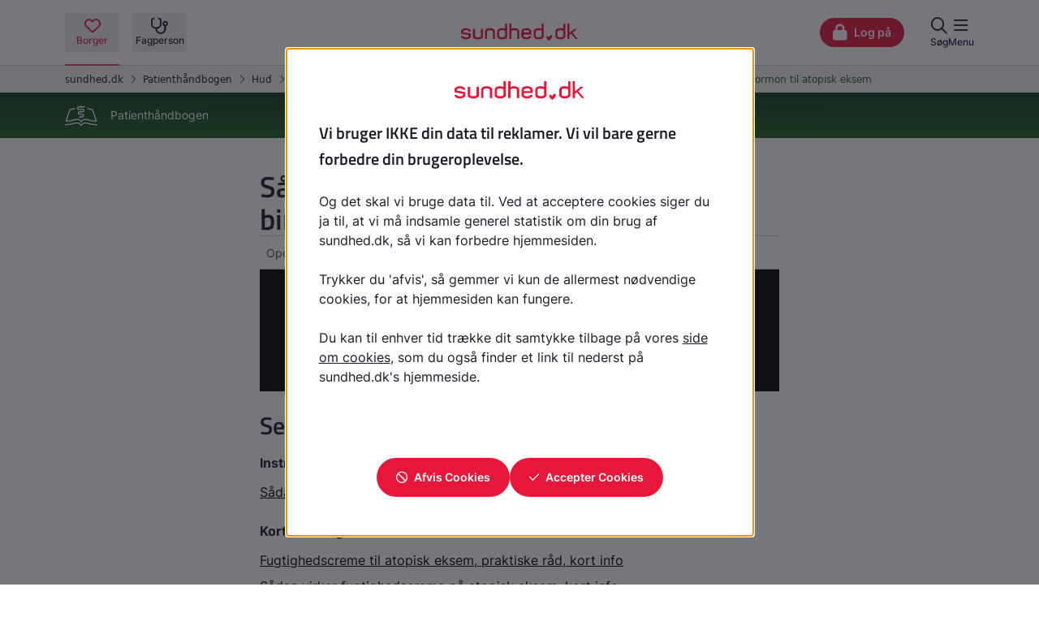

--- FILE ---
content_type: text/html; charset=utf-8
request_url: https://www.sundhed.dk/borger/patienthaandbogen/hud/illustrationer/film-om-creme-til-atopisk-eksem/saadan-bruger-du-creme-med-binyrebarkhormon-til-atopisk-eksem/
body_size: 13378
content:
<!DOCTYPE HTML>
<html xmlns="http://www.w3.org/1999/xhtml" lang="da">
<head>
    <meta charset="utf-8">
    <title>S&#xE5;dan bruger du creme med binyrebarkhormon til atopisk eksem - Patienth&#xE5;ndbogen p&#xE5; sundhed.dk</title>
    <meta http-equiv="X-UA-Compatible" content="IE=edge">
    <meta name="viewport" content="width=device-width, initial-scale=1, minimum-scale=1, maximum-scale=4">
    
    <meta name="KEYWORDS" content="binyrebarkhormoncreme, creme med binyrebarkhormon, atopisk eksem og behandlingscreme, atopisk eksem og binyrebarkhormoncreme, børneeksem">
    <meta name="DESCRIPTION" content="Video: Se lægen vise, hvordan du smører med creme med binyrebarkhormon, hvis du har atopisk eksem. Binyrebarkhormoncreme til atopisk eksem. Smøring med creme ved atopisk eksem.">
    <meta name="SOEGEMAALGRUPPE" content="Borger">
    <meta name="INFORMATIONSTYPE" content="Patienthaandbog">
    <meta name="INFORMATIONSKATEGORI" content="Animationer og videoer">
    <meta name="og:image" content="/assets-lhph/assets/images/social/share-default.jpg">
    <meta name="og:image:width" content="1200">
    <meta name="og:image:height" content="630">
    <meta name="twitter:card" content="summary_large_image">
    <meta name="twitter:image" content="/assets-lhph/assets/images/social/share-default.jpg">
    <meta name="PAGETITLE" content="Sådan bruger du creme med binyrebarkhormon til atopisk eksem">
    <meta name="NAVIGATIONTITLE" content="Sådan bruger du creme med binyrebarkhormon til atopisk eksem">
    <meta name="PAGETYPE" content="contentPage">
    <meta name="PAGEID" content="22180">
    <meta name="ID" content="62909159-bf06-4139-8189-39e0e623c936">
    <meta name="REDIGERINGSDATO" content="2025-11-04">
    <meta name="AFSENDERORGANISATIONSID" content="58842">
    <meta name="AFSENDERORGANISATIONSNAVN" content="Patienthåndbogen">
    <meta name="AFSENDERREGIONSKODE" content="1084">
    <meta name="AFSENDERKOMMUNEKODE" content="101">

    <base href="/assets-lhph/" />
    <link rel="stylesheet" href="https://www.sundhed.dk/assets/common/css/fonts.css">
    <script src="https://www.sundhed.dk/assets/common/js/sdk-identity.js" type="module" defer></script>

    
<meta name="sdk-environment" content="PRD">

    <script src="/assets-lhph/assets/js/lhph.js?v=Lxnw02FgdFnryHYNPoZQLaGjhr41Dvri5j4swxwUkKo"></script>
    <link rel="stylesheet" href="/assets-lhph/assets/css/lhph.css?v=BsNmryMyRxQJ8u83MZHvGckMSNp8WR4PRQ7g77TJ5wk">


   
    <link rel="icon" type="image/png" href="https://www.sundhed.dk/public/images/favicon-32x32.png" sizes="32x32">
    <link rel="icon" type="image/png" href="https://www.sundhed.dk/public/images/favicon-16x16.png" sizes="16x16">
        <link rel="manifest" href="/assets-lhph/assets/manifest-borger.json">
    <link rel="apple-touch-icon" href="/assets-lhph/assets/sundhed.png">

</head>
<body class="h-screen flex flex-col main-font">
        <lhph-analytics portalPrefix="https://www.sundhed.dk" apiPrefix="https://www.sundhed.dk/assets/common"></lhph-analytics>
    <sdk-identity-throbber text="Arbejder..." style="display: none;"></sdk-identity-throbber>
    
    <button id="pwaBackBtn" class="tool toTop small-btn pwa-back-btn btn-secondary" 
            aria-label="Tilbage" style="display: none;">
        <i class="far fa-chevron-left"></i>
    </button>
    
    <script>
        function detectPwaMode() {
            return (window.matchMedia('(display-mode: standalone)').matches) || 
                   (window.navigator.standalone) || 
                   document.referrer.includes('android-app://');
        }

        function initPwaBackButton() {
            if (detectPwaMode()) {
                const backBtn = document.getElementById('pwaBackBtn');
                if (backBtn) {
                    backBtn.style.display = 'block';
                    backBtn.addEventListener('click', () => {
                        if (window.history.length > 1) {
                            window.history.back();
                        } else {
                            window.location.href = '/';
                        }
                    });
                }
            }
        }

        // Initialize when DOM is ready
        if (document.readyState === 'loading') {
            document.addEventListener('DOMContentLoaded', initPwaBackButton);
        } else {
          console.log('pwa')
            initPwaBackButton();
        }
    </script>

<sdk-identity-header portalPrefix="https://www.sundhed.dk" apiPrefix="https://www.sundhed.dk/assets/common" class="pdf-ignore"></sdk-identity-header>
<sdk-identity-breadcrumbs-v2 data-themecolor='#1c5f24' data-json='[{"navigationTitle":"Patienth\u00E5ndbogen","url":"/borger/patienthaandbogen/"},{"navigationTitle":"Hud","url":"/borger/patienthaandbogen/hud/"},{"navigationTitle":"Illustrationer","url":"/borger/patienthaandbogen/hud/illustrationer/"},{"navigationTitle":"Film om creme til atopisk eksem","url":"/borger/patienthaandbogen/hud/illustrationer/film-om-creme-til-atopisk-eksem/"},{"navigationTitle":"S\u00E5dan bruger du creme med binyrebarkhormon til atopisk eksem","url":"/borger/patienthaandbogen/hud/illustrationer/film-om-creme-til-atopisk-eksem/saadan-bruger-du-creme-med-binyrebarkhormon-til-atopisk-eksem/"}]' apiPrefix="https://www.sundhed.dk/assets/common" portalPrefix="https://www.sundhed.dk" class="pdf-ignore"></sdk-identity-breadcrumbs-v2>
<sdk-identity-alertbanner apiPrefix="https://www.sundhed.dk/assets/common" class="pdf-ignore"></sdk-identity-alertbanner>    <main class="flex-[1_0_auto]">
        


<section class="sub-header-small main-view-dynamic citizen pdf-ignore" aria-label="Håndbogs menu">
    <div class="col-start-2 relative">
        <div class="flex justify-between flex-col tablet:justify-between tablet:flex-row gap-y-1">
            <div class="left-container self-start ">

                <a class="flex items-center mt-0" href="/borger/patienthaandbogen/">
                        <img class="icon cursor-pointer-important" src="/assets-lhph/assets/images/icons/LHPH_Logo_Ikon_Hvid_RGB.svg" alt="" />
                            <p class="text-sm">Patienth&#xE5;ndbogen</p>
                </a>



            </div>
            <div class="switch-toggle-container self-end tablet:self-start hidden">
                <label class="toggleSwitch" for="areaSwitch">
                    <input id="areaSwitch" name="areaSwitch"  type="checkbox" aria-label="Skift mellem Patienthåndbogen og Lægehåndbogen" data-url="" />
                    <span class="toggleSwitch-anchor" aria-hidden="true"></span>
                    <span>
                        <span class="left-span">Patienthåndbogen</span>
                        <span class="right-span">Lægehåndbogen</span>
                    </span>
                </label>
            </div>
        </div>
    </div>
</section>


<main id="main" class="flex-[1_0_auto]">
    <section class="main-view-dynamic justify-items-center">
        <div class="col-start-2 w-full">

            <div class="grid grid-content-width desktop:justify-items-center">

                <div class="center-column row-start-1 col-start-2 py-10 flex flex-col gap-y-10" data-pdf="content-container">

                    <section class="content-header flex flex-col gap-y-6">
                        <h1 class="break-words pr-12">S&#xE5;dan bruger du creme med binyrebarkhormon til atopisk eksem</h1>
                        <div class="author p-2 border-t-b">
                                <p><time datetime="28.02.2024 00.00.00">Opdateret: 28.02.2024</time></p>
                        </div>
                        <lhph-toolmenu print="true" copylink="true" download="true"></lhph-toolmenu>
                    </section>



                    <section class="content-text">
                        <p><figure figcaption=""><p><iframe src="https://film.sundhed.dk/v.ihtml/player.html?token=630f70e3f93668b2e8883a1204071efe&amp;source=embed&amp;photo%5fid=95322345" title="" class="media-item video" allow="autoplay; fullscreen; picture-in-picture; clipboard-write; encrypted-media; web-share" referrerpolicy="strict-origin-when-cross-origin" frameborder="0" webkitallowfullscreen="" mozallowfullscreen="" allowfullscreen="" contenteditable="false" draggable="true"></iframe></p><figcaption class="caption-text"></figcaption></figure></p><h2>Se flere film om atopisk eksem</h2><p><strong>Instruktionsfilm om sm&oslash;ring med creme ved atopisk eksem</strong></p><ul><li><a target="" data-router-slot="disabled" href="/borger/patienthaandbogen/hud/illustrationer/film-om-creme-til-atopisk-eksem/saadan-bruger-du-fugtighedscreme-ved-atopisk-eksem/">S&aring;dan bruger du fugtighedscreme ved atopisk eksem</a></li></ul><p><strong>Korte uddrag af instruktionsfilmene</strong></p><ul><li><a target="" data-router-slot="disabled" href="/borger/patienthaandbogen/hud/illustrationer/film-om-creme-til-atopisk-eksem/fugtighedscreme-til-atopisk-eksem-praktiske-raad/">Fugtighedscreme til atopisk eksem, praktiske r&aring;d, kort info</a></li><li><a target="" data-router-slot="disabled" href="/borger/patienthaandbogen/hud/illustrationer/film-om-creme-til-atopisk-eksem/saadan-virker-fugtighedscreme-paa-atopisk-eksem/">S&aring;dan virker fugtighedscreme p&aring; atopisk eksem, kort info</a></li><li><a target="" data-router-slot="disabled" href="/borger/patienthaandbogen/hud/illustrationer/film-om-creme-til-atopisk-eksem/binyrebarkhormoncreme-til-atopisk-eksem-praktiske-raad/">Binyrebarkhormoncreme til atopisk eksem, praktiske r&aring;d, kort info</a></li><li><a target="" data-router-slot="disabled" href="/borger/patienthaandbogen/hud/illustrationer/film-om-creme-til-atopisk-eksem/myter-og-fakta-om-creme-med-binyrebarkhormon/">Myter og fakta om creme med binyrebarkhormon, kort info</a></li></ul><h2>Vil du vide mere?</h2><ul><li><a target="" data-router-slot="disabled" href="/borger/patienthaandbogen/hud/sygdomme/atopisk-eksem-boerneeksem/atopisk-eksem-oversigt/">Atopisk eksem, oversigt</a></li><li><a target="" data-router-slot="disabled" href="/borger/patienthaandbogen/hud/sygdomme/atopisk-eksem-boerneeksem/atopisk-eksem-udredning/">Atopisk eksem, udredning</a></li><li><a target="" data-router-slot="disabled" href="/borger/patienthaandbogen/hud/sygdomme/atopisk-eksem-boerneeksem/atopisk-eksem-behandling/">Atopisk eksem, behandling</a></li><li><a target="" data-router-slot="disabled" href="/borger/patienthaandbogen/hud/sygdomme/atopisk-eksem-boerneeksem/atopisk-eksem-aarsager/">Atopisk eksem, &aring;rsager</a></li><li><a target="" data-router-slot="disabled" href="/borger/patienthaandbogen/hud/sygdomme/atopisk-eksem-boerneeksem/atopisk-eksem-erhvervsvalg/">Atopisk eksem, erhvervsvalg</a></li><li><a target="" data-router-slot="disabled" href="/borger/patienthaandbogen/hud/sygdomme/atopisk-eksem-boerneeksem/binyrebarkhormoncreme-ved-atopisk-eksem/">Binyrebarkhormoncreme ved atopisk eksem</a></li></ul><h3>Illustrationer</h3><ul><li><a target="" data-router-slot="disabled" href="/borger/patienthaandbogen/hud/illustrationer/boerneeksem-atopisk/">Se fotos af atopisk eksem</a></li></ul>
                    </section>



                        <section class="delivered-by">
        <div class="delivered-by-header ph px-6 pt-3 pb-2">
            <div class="inline-block">
                <p>Indhold leveret af</p>
                <h4>Patienth&#xE5;ndbogen</h4>
            </div>
            <img class="icon float-right" src="/assets-lhph/assets/images/icons/LHPH_Logo_Ikon_Hvid_RGB.svg" alt="" />
        </div>
        <div class="delivered-by-content px-6 pt-6 pb-4">
                <a class="email" href="mailto:laegehaandbogen@dadl.dk">laegehaandbogen@dadl.dk</a>
            <p class="address mt-2 mb-2">
                <p>Patienth&#xE5;ndbogen</p>
                <p>Kristianiagade 12</p>
                <p>2100 K&#xF8;benhavn &#xD8;</p>
            </p>
                <div class="disclaimer">
                    <p><strong>Disclaimer</strong>:&nbsp;<a target="" data-router-slot="disabled" href="/borger/patienthaandbogen/om-patienthaandbogen/brugervilkaar-og-jura/" title="brugervilkaar-og-jura">Patienthåndbogen</a></p>
                </div>
        </div>
    </section>


                </div>
            </div>
        </div>
    </section>
</main>

    </main>
<sdk-identity-footer class="shrink-0 pdf-ignore" portalPrefix="https://www.sundhed.dk" apiPrefix="https://www.sundhed.dk/assets/common"></sdk-identity-footer>
<sdk-identity-cookie-consent class="pdf-ignore" apiHost="https://www.sundhed.dk"></sdk-identity-cookie-consent>
    <script>
        if ('serviceWorker' in navigator) {
          window.addEventListener('load', () => {

                navigator.serviceWorker
                  .register('/assets-lhph/assets/serviceworker-borger.js')
                  .then(registration => {
                    console.log('Service Worker Borger registered with scope:', registration.scope);
                  })
                  .catch(error => {
                    console.log('Service Worker Borger registration failed:', error);
                  });
                          });
        }
    </script>

        <script src="https://supchat.sundhed.supwizapp.com/widget/main.js"></script>
        <script src="https://www.sundhed.dk/app/supwizsupport/api/v1/configuration/configjs"></script>

</body>
</html>

--- FILE ---
content_type: text/css
request_url: https://www.sundhed.dk/assets-lhph/assets/css/lhph.css?v=BsNmryMyRxQJ8u83MZHvGckMSNp8WR4PRQ7g77TJ5wk
body_size: 73057
content:
*,:before,:after{--tw-border-spacing-x: 0;--tw-border-spacing-y: 0;--tw-translate-x: 0;--tw-translate-y: 0;--tw-rotate: 0;--tw-skew-x: 0;--tw-skew-y: 0;--tw-scale-x: 1;--tw-scale-y: 1;--tw-pan-x: ;--tw-pan-y: ;--tw-pinch-zoom: ;--tw-scroll-snap-strictness: proximity;--tw-gradient-from-position: ;--tw-gradient-via-position: ;--tw-gradient-to-position: ;--tw-ordinal: ;--tw-slashed-zero: ;--tw-numeric-figure: ;--tw-numeric-spacing: ;--tw-numeric-fraction: ;--tw-ring-inset: ;--tw-ring-offset-width: 0px;--tw-ring-offset-color: #fff;--tw-ring-color: rgb(59 130 246 / .5);--tw-ring-offset-shadow: 0 0 #0000;--tw-ring-shadow: 0 0 #0000;--tw-shadow: 0 0 #0000;--tw-shadow-colored: 0 0 #0000;--tw-blur: ;--tw-brightness: ;--tw-contrast: ;--tw-grayscale: ;--tw-hue-rotate: ;--tw-invert: ;--tw-saturate: ;--tw-sepia: ;--tw-drop-shadow: ;--tw-backdrop-blur: ;--tw-backdrop-brightness: ;--tw-backdrop-contrast: ;--tw-backdrop-grayscale: ;--tw-backdrop-hue-rotate: ;--tw-backdrop-invert: ;--tw-backdrop-opacity: ;--tw-backdrop-saturate: ;--tw-backdrop-sepia: ;--tw-contain-size: ;--tw-contain-layout: ;--tw-contain-paint: ;--tw-contain-style: }::backdrop{--tw-border-spacing-x: 0;--tw-border-spacing-y: 0;--tw-translate-x: 0;--tw-translate-y: 0;--tw-rotate: 0;--tw-skew-x: 0;--tw-skew-y: 0;--tw-scale-x: 1;--tw-scale-y: 1;--tw-pan-x: ;--tw-pan-y: ;--tw-pinch-zoom: ;--tw-scroll-snap-strictness: proximity;--tw-gradient-from-position: ;--tw-gradient-via-position: ;--tw-gradient-to-position: ;--tw-ordinal: ;--tw-slashed-zero: ;--tw-numeric-figure: ;--tw-numeric-spacing: ;--tw-numeric-fraction: ;--tw-ring-inset: ;--tw-ring-offset-width: 0px;--tw-ring-offset-color: #fff;--tw-ring-color: rgb(59 130 246 / .5);--tw-ring-offset-shadow: 0 0 #0000;--tw-ring-shadow: 0 0 #0000;--tw-shadow: 0 0 #0000;--tw-shadow-colored: 0 0 #0000;--tw-blur: ;--tw-brightness: ;--tw-contrast: ;--tw-grayscale: ;--tw-hue-rotate: ;--tw-invert: ;--tw-saturate: ;--tw-sepia: ;--tw-drop-shadow: ;--tw-backdrop-blur: ;--tw-backdrop-brightness: ;--tw-backdrop-contrast: ;--tw-backdrop-grayscale: ;--tw-backdrop-hue-rotate: ;--tw-backdrop-invert: ;--tw-backdrop-opacity: ;--tw-backdrop-saturate: ;--tw-backdrop-sepia: ;--tw-contain-size: ;--tw-contain-layout: ;--tw-contain-paint: ;--tw-contain-style: }*,:before,:after{box-sizing:border-box;border-width:0;border-style:solid;border-color:#e5e7eb}:before,:after{--tw-content: ""}html,:host{line-height:1.5;-webkit-text-size-adjust:100%;-moz-tab-size:4;-o-tab-size:4;tab-size:4;font-family:ui-sans-serif,system-ui,sans-serif,"Apple Color Emoji","Segoe UI Emoji",Segoe UI Symbol,"Noto Color Emoji";font-feature-settings:normal;font-variation-settings:normal;-webkit-tap-highlight-color:transparent}body{margin:0;line-height:inherit}hr{height:0;color:inherit;border-top-width:1px}abbr:where([title]){-webkit-text-decoration:underline dotted;text-decoration:underline dotted}h1,h2,h3,h4,h5,h6{font-size:inherit;font-weight:inherit}a{color:inherit;text-decoration:inherit}b,strong{font-weight:bolder}code,kbd,samp,pre{font-family:ui-monospace,SFMono-Regular,Menlo,Monaco,Consolas,Liberation Mono,Courier New,monospace;font-feature-settings:normal;font-variation-settings:normal;font-size:1em}small{font-size:80%}sub,sup{font-size:75%;line-height:0;position:relative;vertical-align:baseline}sub{bottom:-.25em}sup{top:-.5em}table{text-indent:0;border-color:inherit;border-collapse:collapse}button,input,optgroup,select,textarea{font-family:inherit;font-feature-settings:inherit;font-variation-settings:inherit;font-size:100%;font-weight:inherit;line-height:inherit;letter-spacing:inherit;color:inherit;margin:0;padding:0}button,select{text-transform:none}button,input:where([type=button]),input:where([type=reset]),input:where([type=submit]){-webkit-appearance:button;background-color:transparent;background-image:none}:-moz-focusring{outline:auto}:-moz-ui-invalid{box-shadow:none}progress{vertical-align:baseline}::-webkit-inner-spin-button,::-webkit-outer-spin-button{height:auto}[type=search]{-webkit-appearance:textfield;outline-offset:-2px}::-webkit-search-decoration{-webkit-appearance:none}::-webkit-file-upload-button{-webkit-appearance:button;font:inherit}summary{display:list-item}blockquote,dl,dd,h1,h2,h3,h4,h5,h6,hr,figure,p,pre{margin:0}fieldset{margin:0;padding:0}legend{padding:0}ol,ul,menu{list-style:none;margin:0;padding:0}dialog{padding:0}textarea{resize:vertical}input::-moz-placeholder,textarea::-moz-placeholder{opacity:1;color:#9ca3af}input::placeholder,textarea::placeholder{opacity:1;color:#9ca3af}button,[role=button]{cursor:pointer}:disabled{cursor:default}img,svg,video,canvas,audio,iframe,embed,object{display:block;vertical-align:middle}img,video{max-width:100%;height:auto}[hidden]:where(:not([hidden=until-found])){display:none}.fas,.fass,.far,.fasr,.fal,.fasl,.fat,.fast,.fad,.fadr,.fadl,.fadt,.fasds,.fasdr,.fasdl,.fasdt,.fab,.fa-solid,.fa-regular,.fa-light,.fa-thin,.fa-brands,.fa-classic,.fa-duotone,.fa-sharp,.fa-sharp-duotone,.fa{-moz-osx-font-smoothing:grayscale;-webkit-font-smoothing:antialiased;display:var(--fa-display, inline-block);font-style:normal;font-variant:normal;line-height:1;text-rendering:auto}.fas:before,.fass:before,.far:before,.fasr:before,.fal:before,.fasl:before,.fat:before,.fast:before,.fad:before,.fadr:before,.fadl:before,.fadt:before,.fasds:before,.fasdr:before,.fasdl:before,.fasdt:before,.fab:before,.fa-solid:before,.fa-regular:before,.fa-light:before,.fa-thin:before,.fa-brands:before,.fa-classic:before,.fa-duotone:before,.fa-sharp:before,.fa-sharp-duotone:before,.fa:before{content:var(--fa)}.fad:after,.fa-duotone.fa-solid:after,.fa-duotone:after,.fadr:after,.fa-duotone.fa-regular:after,.fadl:after,.fa-duotone.fa-light:after,.fadt:after,.fa-duotone.fa-thin:after,.fasds:after,.fa-sharp-duotone.fa-solid:after,.fa-sharp-duotone:after,.fasdr:after,.fa-sharp-duotone.fa-regular:after,.fasdl:after,.fa-sharp-duotone.fa-light:after,.fasdt:after,.fa-sharp-duotone.fa-thin:after{content:var(--fa--fa)}.fa-classic,.fas,.fa-solid,.far,.fa-regular,.fal,.fa-light,.fat,.fa-thin{font-family:"Font Awesome 6 Pro"}.fa-2xl{font-size:2em;line-height:.03125em;vertical-align:-.1875em}@keyframes fa-beat{0%,90%{transform:scale(1)}45%{transform:scale(var(--fa-beat-scale, 1.25))}}@keyframes fa-bounce{0%{transform:scale(1) translateY(0)}10%{transform:scale(var(--fa-bounce-start-scale-x, 1.1),var(--fa-bounce-start-scale-y, .9)) translateY(0)}30%{transform:scale(var(--fa-bounce-jump-scale-x, .9),var(--fa-bounce-jump-scale-y, 1.1)) translateY(var(--fa-bounce-height, -.5em))}50%{transform:scale(var(--fa-bounce-land-scale-x, 1.05),var(--fa-bounce-land-scale-y, .95)) translateY(0)}57%{transform:scale(1) translateY(var(--fa-bounce-rebound, -.125em))}64%{transform:scale(1) translateY(0)}to{transform:scale(1) translateY(0)}}@keyframes fa-fade{50%{opacity:var(--fa-fade-opacity, .4)}}@keyframes fa-beat-fade{0%,to{opacity:var(--fa-beat-fade-opacity, .4);transform:scale(1)}50%{opacity:1;transform:scale(var(--fa-beat-fade-scale, 1.125))}}@keyframes fa-flip{50%{transform:rotate3d(var(--fa-flip-x, 0),var(--fa-flip-y, 1),var(--fa-flip-z, 0),var(--fa-flip-angle, -180deg))}}@keyframes fa-shake{0%{transform:rotate(-15deg)}4%{transform:rotate(15deg)}8%,24%{transform:rotate(-18deg)}12%,28%{transform:rotate(18deg)}16%{transform:rotate(-22deg)}20%{transform:rotate(22deg)}32%{transform:rotate(-12deg)}36%{transform:rotate(12deg)}40%,to{transform:rotate(0)}}@keyframes fa-spin{0%{transform:rotate(0)}to{transform:rotate(360deg)}}.fa-stethoscope{--fa: "";--fa--fa: ""}.fa-chevrons-left{--fa: "";--fa--fa: ""}.fa-heart-crack{--fa: "";--fa--fa: ""}.fa-circle-exclamation{--fa: "";--fa--fa: ""}.fa-chevron-up{--fa: "";--fa--fa: ""}.fa-running{--fa: "";--fa--fa: ""}.fa-arrow-down-to-line{--fa: "";--fa--fa: ""}.fa-image{--fa: "";--fa--fa: ""}.fa-play-circle{--fa: "";--fa--fa: ""}.fa-arrow-up-right-and-arrow-down-left-from-center{--fa: "";--fa--fa: ""}.fa-newspaper{--fa: "";--fa--fa: ""}.fa-arrow-right{--fa: "";--fa--fa: ""}.fa-face-thermometer{--fa: "";--fa--fa: ""}.fa-circle-question{--fa: "";--fa--fa: ""}.fa-book-medical{--fa: "";--fa--fa: ""}.fa-arrow-left{--fa: "";--fa--fa: ""}.fa-info-circle{--fa: "";--fa--fa: ""}.fa-screen-users{--fa: "";--fa--fa: ""}.fa-circle-x{--fa: "";--fa--fa: ""}.fa-xmark-large{--fa: "";--fa--fa: ""}.fa-link{--fa: "";--fa--fa: ""}.fa-magnifying-glass{--fa: "";--fa--fa: ""}.fa-chevron-down{--fa: "";--fa--fa: ""}.fa-list-ul{--fa: "";--fa--fa: ""}.fa-chevron-left{--fa: "";--fa--fa: ""}.fa-chevron-right{--fa: "";--fa--fa: ""}.fa-chevrons-right{--fa: "";--fa--fa: ""}.fa-triangle-exclamation{--fa: "";--fa--fa: ""}.fa-print{--fa: "";--fa--fa: ""}.sr-only,.fa-sr-only{position:absolute;width:1px;height:1px;padding:0;margin:-1px;overflow:hidden;clip:rect(0,0,0,0);white-space:nowrap;border-width:0}:root,:host{--fa-style-family-brands: "Font Awesome 6 Brands";--fa-font-brands: normal 400 1em/1 "Font Awesome 6 Brands";--fa-style-family-duotone: "Font Awesome 6 Duotone";--fa-font-duotone: normal 900 1em/1 "Font Awesome 6 Duotone";--fa-style-family-classic: "Font Awesome 6 Pro";--fa-font-light: normal 300 1em/1 "Font Awesome 6 Pro"}.fal,.fa-light{font-weight:300}:root,:host{--fa-style-family-classic: "Font Awesome 6 Pro";--fa-font-regular: normal 400 1em/1 "Font Awesome 6 Pro"}.far,.fa-regular{font-weight:400}:root,:host{--fa-style-family-classic: "Font Awesome 6 Pro";--fa-font-solid: normal 900 1em/1 "Font Awesome 6 Pro"}.fas,.fa-solid{font-weight:900}:root,:host{--fa-style-family-classic: "Font Awesome 6 Pro";--fa-font-thin: normal 100 1em/1 "Font Awesome 6 Pro"}.main-view-dynamic{display:grid;grid-template-columns:minmax(1rem,1fr) minmax(325px,1375px) minmax(1rem,1fr)}@media (min-width: 768px){.main-view-dynamic{grid-template-columns:minmax(3rem,1fr) minmax(325px,1375px) minmax(3rem,1fr)}}@media (min-width: 1280px){.main-view-dynamic{grid-template-columns:minmax(5rem,1fr) minmax(325px,1375px) minmax(5rem,1fr)}}.main-font{font-family:Inter,sans-serif;--tw-text-opacity: 1;color:rgb(27 27 38 / var(--tw-text-opacity, 1))}body{overflow-y:scroll}h1,.h1{font-family:Titillium Web SemiBold,sans-serif;font-size:2.25rem;line-height:2.5rem}h2,.h2{font-family:Titillium Web SemiBold,sans-serif;font-size:1.875rem;line-height:2.25rem}h3,.h3{font-family:Titillium Web SemiBold,sans-serif;font-size:1.5rem;line-height:2rem}h4,.h4{font-family:Titillium Web SemiBold,sans-serif;font-size:1.25rem;line-height:1.75rem}h5,.h5{font-family:Titillium Web SemiBold,sans-serif;font-size:1.125rem;line-height:1.75rem}a,.a{cursor:pointer;text-decoration-line:underline}.p{margin:0;font-size:1rem;line-height:1.5rem}.sqfocus:focus-visible,.sqfocus:focus-visible+label,a:focus-visible{outline:2px solid #5E9ED6;border-radius:.375rem;outline-offset:2px}[class*=btn]:focus-visible,[class*=btn]:focus-visible+label,[role=button]:focus-visible,[role=button]:focus-visible+label,button:focus-visible,button:focus-visible+label{outline:2px solid #5E9ED6;border-radius:9999px;outline-offset:2px}.small-btn{padding:.375rem .75rem}.medium-btn{padding:.5rem 1rem}.btn-primary{display:flex;width:-moz-fit-content;width:fit-content;align-items:center;justify-content:center;border-radius:9999px;--tw-bg-opacity: 1;background-color:rgb(231 23 60 / var(--tw-bg-opacity, 1));font-size:.875rem;line-height:1.25rem;font-weight:600;--tw-text-opacity: 1;color:rgb(255 255 255 / var(--tw-text-opacity, 1))}.btn-primary:hover,.btn-primary:active{--tw-bg-opacity: 1;background-color:rgb(144 16 47 / var(--tw-bg-opacity, 1))}.btn-secondary{display:flex;width:-moz-fit-content;width:fit-content;align-items:center;justify-content:center;border-radius:9999px;border-width:1px;border-style:solid;--tw-border-opacity: 1;border-color:rgb(27 27 38 / var(--tw-border-opacity, 1));font-size:.875rem;line-height:1.25rem;font-weight:600}.btn-secondary:hover{border-radius:9999px;border-width:1px;border-style:solid;--tw-border-opacity: 1;border-color:rgb(27 27 38 / var(--tw-border-opacity, 1));--tw-bg-opacity: 1;background-color:rgb(27 27 38 / var(--tw-bg-opacity, 1));--tw-text-opacity: 1;color:rgb(255 255 255 / var(--tw-text-opacity, 1))}.btn-secondary:disabled{cursor:no-drop;--tw-border-opacity: 1;border-color:rgb(107 115 128 / var(--tw-border-opacity, 1));--tw-text-opacity: 1;color:rgb(107 115 128 / var(--tw-text-opacity, 1))}.btn-secondary:hover:disabled{--tw-bg-opacity: 1;background-color:rgb(255 255 255 / var(--tw-bg-opacity, 1))}input:-webkit-autofill:hover,input:-webkit-autofill:focus,input:-webkit-autofill:active{-webkit-box-shadow:0 0 0 30px white inset!important}input[type=search]::-webkit-search-decoration,input[type=search]::-webkit-search-cancel-button,input[type=search]::-webkit-search-results-button,input[type=search]::-webkit-search-results-decoration input:-webkit-autofill{-webkit-appearance:none;appearance:none}input[type=search i]::-webkit-search-cancel-button{-webkit-appearance:none;appearance:none}.overlay{position:fixed;top:0;left:0;z-index:10;height:100%;width:100%;background-color:#1b1b2699}ul,ol{all:revert}*>ul,*>ol{margin-left:1rem}ul ul,ul ol,ol ul,ol ol{margin-left:-.5rem}table{--tw-bg-opacity: 1;background-color:rgb(255 255 255 / var(--tw-bg-opacity, 1));font-size:.875rem;line-height:1.25rem}table td{border-width:1px;padding:.5rem}table tr:hover{--tw-bg-opacity: 1;background-color:rgb(235 236 242 / var(--tw-bg-opacity, 1))}.\!container{width:100%!important}.container{width:100%}@media (min-width: 640px){.\!container{max-width:640px!important}.container{max-width:640px}}@media (min-width: 768px){.\!container{max-width:768px!important}.container{max-width:768px}}@media (min-width: 1024px){.\!container{max-width:1024px!important}.container{max-width:1024px}}@media (min-width: 1280px){.\!container{max-width:1280px!important}.container{max-width:1280px}}@media (min-width: 1536px){.\!container{max-width:1536px!important}.container{max-width:1536px}}a:not(.no-external-links-container a)[href]:not(.no-external-link-icon):not(:where([href^="#"],[href^="."],[href^="/"]:not([href^="//"]),[href^="tel:"],[href^="mailto:"],[href*=".sdkdev.dk"],[href*="://sdkdev.dk"],[href*="://sundhed.dk"],[href*="://www.sundhed.dk"])):after{line-height:1;font-family:"Font Awesome 6 Pro";font-weight:900;text-rendering:auto;font-variant:normal;content:"";display:inline-block;margin-left:.25rem}details:hover{--tw-bg-opacity: 1;background-color:rgb(245 243 241 / var(--tw-bg-opacity, 1))}figure img{aspect-ratio:4/3;-o-object-fit:contain;object-fit:contain;-o-object-position:left;object-position:left}img.image-error{aspect-ratio:0;cursor:not-allowed}.figure-overlay{position:fixed;top:0;left:0;height:100%;width:100%;background-color:#1b1b2699;z-index:100;display:none;text-align:center}figcaption{padding:.25rem;font-family:Titillium Web Regular,sans-serif;font-size:.875rem;line-height:1.25rem}.sr-only{position:absolute;width:1px;height:1px;padding:0;margin:-1px;overflow:hidden;clip:rect(0,0,0,0);white-space:nowrap;border-width:0}.pointer-events-none{pointer-events:none}.visible{visibility:visible}.invisible{visibility:hidden}.static{position:static}.fixed{position:fixed}.absolute{position:absolute}.relative{position:relative}.sticky{position:sticky}.-top-1{top:-.25rem}.-top-2{top:-.5rem}.-top-7{top:-1.75rem}.left-0{left:0}.left-5{left:1.25rem}.left-\[12\%\]{left:12%}.left-\[23\.5\%\]{left:23.5%}.left-\[31\%\]{left:31%}.left-\[35\.3\%\]{left:35.3%}.left-\[45\%\]{left:45%}.left-\[59\%\]{left:59%}.left-\[64\%\]{left:64%}.left-\[67\.3\%\]{left:67.3%}.left-\[82\%\]{left:82%}.left-\[94\%\]{left:94%}.left-\[95\%\]{left:95%}.right-0{right:0}.right-2{right:.5rem}.top-0{top:0}.top-2{top:.5rem}.top-\[130px\]{top:130px}.isolate{isolation:isolate}.z-10{z-index:10}.z-\[1000\]{z-index:1000}.z-\[1\]{z-index:1}.z-\[2\]{z-index:2}.col-start-2{grid-column-start:2}.row-start-1{grid-row-start:1}.float-right{float:right}.m-0{margin:0}.m-\[-1px\]{margin:-1px}.mx-16{margin-left:4rem;margin-right:4rem}.mx-2{margin-left:.5rem;margin-right:.5rem}.mx-4{margin-left:1rem;margin-right:1rem}.mx-auto{margin-left:auto;margin-right:auto}.my-10{margin-top:2.5rem;margin-bottom:2.5rem}.my-4{margin-top:1rem;margin-bottom:1rem}.my-5{margin-top:1.25rem;margin-bottom:1.25rem}.mb-0{margin-bottom:0}.mb-10{margin-bottom:2.5rem}.mb-16{margin-bottom:4rem}.mb-2{margin-bottom:.5rem}.mb-20{margin-bottom:5rem}.mb-3{margin-bottom:.75rem}.mb-4{margin-bottom:1rem}.mb-6{margin-bottom:1.5rem}.mb-8{margin-bottom:2rem}.ml-1{margin-left:.25rem}.ml-2{margin-left:.5rem}.ml-4{margin-left:1rem}.mr-2{margin-right:.5rem}.mr-auto{margin-right:auto}.mt-0{margin-top:0}.mt-1{margin-top:.25rem}.mt-10{margin-top:2.5rem}.mt-16{margin-top:4rem}.mt-2{margin-top:.5rem}.mt-3{margin-top:.75rem}.mt-4{margin-top:1rem}.mt-6{margin-top:1.5rem}.mt-8{margin-top:2rem}.mt-\[-6px\]{margin-top:-6px}.line-clamp-3{overflow:hidden;display:-webkit-box;-webkit-box-orient:vertical;-webkit-line-clamp:3}.block{display:block}.inline-block{display:inline-block}.inline{display:inline}.flex{display:flex}.inline-flex{display:inline-flex}.table{display:table}.grid{display:grid}.list-item{display:list-item}.hidden{display:none}.aspect-\[16\/9\]{aspect-ratio:16/9}.aspect-\[3\/4\]{aspect-ratio:3/4}.aspect-\[4\/3\]{aspect-ratio:4/3}.aspect-\[9\/16\]{aspect-ratio:9/16}.aspect-auto{aspect-ratio:auto}.aspect-video{aspect-ratio:16 / 9}.h-0{height:0px}.h-0\.5{height:.125rem}.h-1{height:.25rem}.h-10{height:2.5rem}.h-11{height:2.75rem}.h-12{height:3rem}.h-3{height:.75rem}.h-3\.5{height:.875rem}.h-4{height:1rem}.h-6{height:1.5rem}.h-8{height:2rem}.h-9{height:2.25rem}.h-auto{height:auto}.h-fit{height:-moz-fit-content;height:fit-content}.h-full{height:100%}.h-px{height:1px}.h-screen{height:100vh}.max-h-52{max-height:13rem}.max-h-\[60vh\]{max-height:60vh}.min-h-28{min-height:7rem}.min-h-screen{min-height:100vh}.w-1{width:.25rem}.w-1\/4{width:25%}.w-10{width:2.5rem}.w-12{width:3rem}.w-14{width:3.5rem}.w-3{width:.75rem}.w-3\.5{width:.875rem}.w-32{width:8rem}.w-4{width:1rem}.w-40{width:10rem}.w-6{width:1.5rem}.w-8{width:2rem}.w-\[100\%\]{width:100%}.w-\[17\.125rem\]{width:17.125rem}.w-\[31\%\]{width:31%}.w-\[33\%\]{width:33%}.w-\[4px\]{width:4px}.w-\[5\%\]{width:5%}.w-fit{width:-moz-fit-content;width:fit-content}.w-full{width:100%}.w-px{width:1px}.max-w-2xl{max-width:42rem}.max-w-64{max-width:16rem}.max-w-\[300px\]{max-width:300px}.max-w-\[50\%\]{max-width:50%}.max-w-\[600px\]{max-width:600px}.max-w-\[668px\]{max-width:668px}.max-w-\[80\%\]{max-width:80%}.max-w-full{max-width:100%}.max-w-screen-sm{max-width:640px}.max-w-xl{max-width:36rem}.flex-\[1_0_auto\]{flex:1 0 auto}.shrink-0{flex-shrink:0}.origin-center{transform-origin:center}.scale-75{--tw-scale-x: .75;--tw-scale-y: .75;transform:translate(var(--tw-translate-x),var(--tw-translate-y)) rotate(var(--tw-rotate)) skew(var(--tw-skew-x)) skewY(var(--tw-skew-y)) scaleX(var(--tw-scale-x)) scaleY(var(--tw-scale-y))}.transform{transform:translate(var(--tw-translate-x),var(--tw-translate-y)) rotate(var(--tw-rotate)) skew(var(--tw-skew-x)) skewY(var(--tw-skew-y)) scaleX(var(--tw-scale-x)) scaleY(var(--tw-scale-y))}.cursor-pointer{cursor:pointer}.resize{resize:both}.snap-x{scroll-snap-type:x var(--tw-scroll-snap-strictness)}.snap-mandatory{--tw-scroll-snap-strictness: mandatory}.snap-center{scroll-snap-align:center}.list-none{list-style-type:none}.appearance-none{-webkit-appearance:none;-moz-appearance:none;appearance:none}.columns-1{-moz-columns:1;columns:1}.grid-cols-\[repeat\(auto-fill\,_minmax\(250px\,_1fr\)\)\]{grid-template-columns:repeat(auto-fill,minmax(250px,1fr))}.flex-row{flex-direction:row}.flex-col{flex-direction:column}.flex-col-reverse{flex-direction:column-reverse}.flex-wrap{flex-wrap:wrap}.items-start{align-items:flex-start}.items-end{align-items:flex-end}.items-center{align-items:center}.justify-start{justify-content:flex-start}.justify-end{justify-content:flex-end}.justify-center{justify-content:center}.justify-between{justify-content:space-between}.justify-around{justify-content:space-around}.justify-items-center{justify-items:center}.gap-2{gap:.5rem}.gap-4{gap:1rem}.gap-5{gap:1.25rem}.gap-8{gap:2rem}.gap-x-2{-moz-column-gap:.5rem;column-gap:.5rem}.gap-y-1{row-gap:.25rem}.gap-y-10{row-gap:2.5rem}.gap-y-12{row-gap:3rem}.gap-y-2{row-gap:.5rem}.gap-y-4{row-gap:1rem}.gap-y-6{row-gap:1.5rem}.gap-y-8{row-gap:2rem}.self-start{align-self:flex-start}.self-end{align-self:flex-end}.justify-self-end{justify-self:end}.justify-self-center{justify-self:center}.overflow-hidden{overflow:hidden}.overflow-x-auto{overflow-x:auto}.scroll-smooth{scroll-behavior:smooth}.break-words{overflow-wrap:break-word}.rounded{border-radius:.25rem}.rounded-\[40px\]{border-radius:40px}.rounded-full{border-radius:9999px}.rounded-lg{border-radius:.5rem}.rounded-md{border-radius:.375rem}.rounded-none{border-radius:0}.rounded-xl{border-radius:.75rem}.rounded-b-xl{border-bottom-right-radius:.75rem;border-bottom-left-radius:.75rem}.border{border-width:1px}.border-0{border-width:0px}.border-1{border-width:1px}.border-2{border-width:2px}.border-\[1\.5px\]{border-width:1.5px}.border-b,.border-b-1{border-bottom-width:1px}.border-l{border-left-width:1px}.border-l-8{border-left-width:8px}.border-t{border-top-width:1px}.border-t-0{border-top-width:0px}.border-t-1{border-top-width:1px}.border-solid{border-style:solid}.border-none{border-style:none}.border-Grey\/900{--tw-border-opacity: 1;border-color:rgb(27 27 38 / var(--tw-border-opacity, 1))}.border-White{--tw-border-opacity: 1;border-color:rgb(255 255 255 / var(--tw-border-opacity, 1))}.border-\[var\(--color-black\)\]{border-color:var(--color-black)}.border-\[var\(--color-lh-dark\)\]{border-color:var(--color-lh-dark)}.border-\[var\(--color-lh-primary\)\]{border-color:var(--color-lh-primary)}.border-\[var\(--color-light-grey\)\]{border-color:var(--color-light-grey)}.border-\[var\(--color-medium-grey\)\]{border-color:var(--color-medium-grey)}.border-\[var\(--color-ph-dark\)\]{border-color:var(--color-ph-dark)}.border-\[var\(--color-ph-primary\)\]{border-color:var(--color-ph-primary)}.border-\[var\(--color-signal-yellow-dark\)\]{border-color:var(--color-signal-yellow-dark)}.border-black{--tw-border-opacity: 1;border-color:rgb(0 0 0 / var(--tw-border-opacity, 1))}.border-gray-300{--tw-border-opacity: 1;border-color:rgb(209 213 219 / var(--tw-border-opacity, 1))}.bg-White{--tw-bg-opacity: 1;background-color:rgb(255 255 255 / var(--tw-bg-opacity, 1))}.bg-\[\#3f55ff\]{--tw-bg-opacity: 1;background-color:rgb(63 85 255 / var(--tw-bg-opacity, 1))}.bg-\[\#e7173c\]{--tw-bg-opacity: 1;background-color:rgb(231 23 60 / var(--tw-bg-opacity, 1))}.bg-\[var\(--color-black\)\]{background-color:var(--color-black)}.bg-\[var\(--color-lh-dark\)\]{background-color:var(--color-lh-dark)}.bg-\[var\(--color-lh-light\)\]{background-color:var(--color-lh-light)}.bg-\[var\(--color-lh-primary\)\]{background-color:var(--color-lh-primary)}.bg-\[var\(--color-light-grey\)\]{background-color:var(--color-light-grey)}.bg-\[var\(--color-ph-dark\)\]{background-color:var(--color-ph-dark)}.bg-\[var\(--color-ph-light\)\]{background-color:var(--color-ph-light)}.bg-\[var\(--color-ph-primary\)\]{background-color:var(--color-ph-primary)}.bg-\[var\(--color-primary\)\]{background-color:var(--color-primary)}.bg-\[var\(--color-sand\)\]{background-color:var(--color-sand)}.bg-\[var\(--color-sand-dark\)\]{background-color:var(--color-sand-dark)}.bg-\[var\(--color-signal-green-opauqe\)\]{background-color:var(--color-signal-green-opauqe)}.bg-\[var\(--color-signal-red-opauqe\)\]{background-color:var(--color-signal-red-opauqe)}.bg-\[var\(--color-signal-yellow-opauqe\)\]{background-color:var(--color-signal-yellow-opauqe)}.bg-\[var\(--color-white-grey\)\]{background-color:var(--color-white-grey)}.bg-gray-300{--tw-bg-opacity: 1;background-color:rgb(209 213 219 / var(--tw-bg-opacity, 1))}.bg-gray-50{--tw-bg-opacity: 1;background-color:rgb(249 250 251 / var(--tw-bg-opacity, 1))}.bg-green-400{--tw-bg-opacity: 1;background-color:rgb(74 222 128 / var(--tw-bg-opacity, 1))}.bg-green-50{--tw-bg-opacity: 1;background-color:rgb(240 253 244 / var(--tw-bg-opacity, 1))}.bg-green-800{--tw-bg-opacity: 1;background-color:rgb(22 101 52 / var(--tw-bg-opacity, 1))}.bg-pink-600{--tw-bg-opacity: 1;background-color:rgb(219 39 119 / var(--tw-bg-opacity, 1))}.bg-pink-700{--tw-bg-opacity: 1;background-color:rgb(190 24 93 / var(--tw-bg-opacity, 1))}.bg-transparent{background-color:transparent}.bg-white{--tw-bg-opacity: 1;background-color:rgb(255 255 255 / var(--tw-bg-opacity, 1))}.bg-white\/50{background-color:#ffffff80}.bg-yellow-400{--tw-bg-opacity: 1;background-color:rgb(250 204 21 / var(--tw-bg-opacity, 1))}.object-cover{-o-object-fit:cover;object-fit:cover}.object-scale-down{-o-object-fit:scale-down;object-fit:scale-down}.p-0{padding:0}.p-1{padding:.25rem}.p-2{padding:.5rem}.p-2\.5{padding:.625rem}.p-3{padding:.75rem}.p-4{padding:1rem}.p-6{padding:1.5rem}.p-8{padding:2rem}.p-\[10px\]{padding:10px}.px-0{padding-left:0;padding-right:0}.px-12{padding-left:3rem;padding-right:3rem}.px-2{padding-left:.5rem;padding-right:.5rem}.px-3{padding-left:.75rem;padding-right:.75rem}.px-4{padding-left:1rem;padding-right:1rem}.px-5{padding-left:1.25rem;padding-right:1.25rem}.px-6{padding-left:1.5rem;padding-right:1.5rem}.px-\[10\%\]{padding-left:10%;padding-right:10%}.py-1{padding-top:.25rem;padding-bottom:.25rem}.py-10{padding-top:2.5rem;padding-bottom:2.5rem}.py-12{padding-top:3rem;padding-bottom:3rem}.py-2{padding-top:.5rem;padding-bottom:.5rem}.py-3{padding-top:.75rem;padding-bottom:.75rem}.py-4{padding-top:1rem;padding-bottom:1rem}.py-6{padding-top:1.5rem;padding-bottom:1.5rem}.pb-10{padding-bottom:2.5rem}.pb-12{padding-bottom:3rem}.pb-2{padding-bottom:.5rem}.pb-20{padding-bottom:5rem}.pb-4{padding-bottom:1rem}.pb-8{padding-bottom:2rem}.pl-2{padding-left:.5rem}.pl-4{padding-left:1rem}.pl-6{padding-left:1.5rem}.pl-\[35px\]{padding-left:35px}.pr-12{padding-right:3rem}.pr-2{padding-right:.5rem}.pr-3{padding-right:.75rem}.pr-8{padding-right:2rem}.pr-\[15px\]{padding-right:15px}.pt-0{padding-top:0}.pt-10{padding-top:2.5rem}.pt-2{padding-top:.5rem}.pt-3{padding-top:.75rem}.pt-4{padding-top:1rem}.pt-6{padding-top:1.5rem}.pt-8{padding-top:2rem}.text-left{text-align:left}.text-center{text-align:center}.text-right{text-align:right}.align-baseline{vertical-align:baseline}.font-sans{font-family:ui-sans-serif,system-ui,sans-serif,"Apple Color Emoji","Segoe UI Emoji",Segoe UI Symbol,"Noto Color Emoji"}.font-titillium_regular{font-family:Titillium Web Regular,sans-serif}.text-2xl{font-size:1.5rem;line-height:2rem}.text-3xl{font-size:1.875rem;line-height:2.25rem}.text-base{font-size:1rem;line-height:1.5rem}.text-lg{font-size:1.125rem;line-height:1.75rem}.text-sm{font-size:.875rem;line-height:1.25rem}.text-xs{font-size:.75rem;line-height:1rem}.font-bold{font-weight:700}.font-medium{font-weight:500}.font-normal{font-weight:400}.font-semibold{font-weight:600}.leading-6{line-height:1.5rem}.leading-8{line-height:2rem}.text-Grey\/900{--tw-text-opacity: 1;color:rgb(27 27 38 / var(--tw-text-opacity, 1))}.text-White{--tw-text-opacity: 1;color:rgb(255 255 255 / var(--tw-text-opacity, 1))}.text-\[var\(--color-black\)\]{color:var(--color-black)}.text-\[var\(--color-dark-grey\)\]{color:var(--color-dark-grey)}.text-\[var\(--color-lh-primary\)\]{color:var(--color-lh-primary)}.text-\[var\(--color-medium-grey\)\]{color:var(--color-medium-grey)}.text-\[var\(--color-ph-primary\)\]{color:var(--color-ph-primary)}.text-\[var\(--color-primary\)\]{color:var(--color-primary)}.text-\[var\(--color-signal-green\)\]{color:var(--color-signal-green)}.text-\[var\(--color-signal-red\)\]{color:var(--color-signal-red)}.text-\[var\(--color-signal-yellow\)\]{color:var(--color-signal-yellow)}.text-blue-600{--tw-text-opacity: 1;color:rgb(37 99 235 / var(--tw-text-opacity, 1))}.text-gray-500{--tw-text-opacity: 1;color:rgb(107 114 128 / var(--tw-text-opacity, 1))}.text-gray-700{--tw-text-opacity: 1;color:rgb(55 65 81 / var(--tw-text-opacity, 1))}.text-gray-800{--tw-text-opacity: 1;color:rgb(31 41 55 / var(--tw-text-opacity, 1))}.text-pink-600{--tw-text-opacity: 1;color:rgb(219 39 119 / var(--tw-text-opacity, 1))}.text-white{--tw-text-opacity: 1;color:rgb(255 255 255 / var(--tw-text-opacity, 1))}.underline{text-decoration-line:underline}.no-underline{text-decoration-line:none}.opacity-0{opacity:0}.shadow{--tw-shadow: 0 1px 3px 0 rgb(0 0 0 / .1), 0 1px 2px -1px rgb(0 0 0 / .1);--tw-shadow-colored: 0 1px 3px 0 var(--tw-shadow-color), 0 1px 2px -1px var(--tw-shadow-color);box-shadow:var(--tw-ring-offset-shadow, 0 0 #0000),var(--tw-ring-shadow, 0 0 #0000),var(--tw-shadow)}.shadow-\[0px_4px_1px_var\(--color-lh-primary\)\]{--tw-shadow: 0px 4px 1px var(--color-lh-primary);--tw-shadow-colored: 0px 4px 1px var(--tw-shadow-color);box-shadow:var(--tw-ring-offset-shadow, 0 0 #0000),var(--tw-ring-shadow, 0 0 #0000),var(--tw-shadow)}.shadow-lg{--tw-shadow: 0 10px 15px -3px rgb(0 0 0 / .1), 0 4px 6px -4px rgb(0 0 0 / .1);--tw-shadow-colored: 0 10px 15px -3px var(--tw-shadow-color), 0 4px 6px -4px var(--tw-shadow-color);box-shadow:var(--tw-ring-offset-shadow, 0 0 #0000),var(--tw-ring-shadow, 0 0 #0000),var(--tw-shadow)}.shadow-sm{--tw-shadow: 0 1px 2px 0 rgb(0 0 0 / .05);--tw-shadow-colored: 0 1px 2px 0 var(--tw-shadow-color);box-shadow:var(--tw-ring-offset-shadow, 0 0 #0000),var(--tw-ring-shadow, 0 0 #0000),var(--tw-shadow)}.outline{outline-style:solid}.outline-1{outline-width:1px}.outline-\[var\(--color-light-grey\)\]{outline-color:var(--color-light-grey)}.outline-\[var\(--color-signal-green\)\]{outline-color:var(--color-signal-green)}.outline-\[var\(--color-signal-red\)\]{outline-color:var(--color-signal-red)}.outline-\[var\(--color-signal-yellow\)\]{outline-color:var(--color-signal-yellow)}.outline-\[var\(--color-xlight-grey\)\]{outline-color:var(--color-xlight-grey)}.ring-1{--tw-ring-offset-shadow: var(--tw-ring-inset) 0 0 0 var(--tw-ring-offset-width) var(--tw-ring-offset-color);--tw-ring-shadow: var(--tw-ring-inset) 0 0 0 calc(1px + var(--tw-ring-offset-width)) var(--tw-ring-color);box-shadow:var(--tw-ring-offset-shadow),var(--tw-ring-shadow),var(--tw-shadow, 0 0 #0000)}.blur{--tw-blur: blur(8px);filter:var(--tw-blur) var(--tw-brightness) var(--tw-contrast) var(--tw-grayscale) var(--tw-hue-rotate) var(--tw-invert) var(--tw-saturate) var(--tw-sepia) var(--tw-drop-shadow)}.filter{filter:var(--tw-blur) var(--tw-brightness) var(--tw-contrast) var(--tw-grayscale) var(--tw-hue-rotate) var(--tw-invert) var(--tw-saturate) var(--tw-sepia) var(--tw-drop-shadow)}.transition{transition-property:color,background-color,border-color,text-decoration-color,fill,stroke,opacity,box-shadow,transform,filter,backdrop-filter;transition-timing-function:cubic-bezier(.4,0,.2,1);transition-duration:.15s}.transition-all{transition-property:all;transition-timing-function:cubic-bezier(.4,0,.2,1);transition-duration:.15s}.transition-colors{transition-property:color,background-color,border-color,text-decoration-color,fill,stroke;transition-timing-function:cubic-bezier(.4,0,.2,1);transition-duration:.15s}.transition-opacity{transition-property:opacity;transition-timing-function:cubic-bezier(.4,0,.2,1);transition-duration:.15s}.duration-200{transition-duration:.2s}.duration-300{transition-duration:.3s}.duration-500{transition-duration:.5s}.ease-in-out{transition-timing-function:cubic-bezier(.4,0,.2,1)}.bg-ph-green-50{background-color:var(--color-ph-green-50)}.bg-ph-green-400{background-color:var(--color-ph-green-400)}.bg-ph-green-800{background-color:var(--color-ph-green-800)}.bg-ph-yellow-400{background-color:var(--color-ph-yellow-400)}.text-ph-green-400{color:var(--color-ph-green-400)}.text-ph-green-50{color:var(--color-ph-green-50)}.figure-overlay{display:none!important}figcaption{font-family:Titillium Web Regular,sans-serif;font-size:.875rem;line-height:1.25rem}figure img{-o-object-fit:contain;object-fit:contain;aspect-ratio:auto;-o-object-position:unset;object-position:unset}img{cursor:default!important}.cursor-pointer-important{cursor:pointer!important}*>ul,*>ol{margin:0}.btn-primary:disabled,.btn-secondary:disabled{cursor:not-allowed;--tw-bg-opacity: 1;background-color:rgb(209 213 219 / var(--tw-bg-opacity, 1));--tw-text-opacity: 1;color:rgb(107 114 128 / var(--tw-text-opacity, 1))}:focus,:focus-visible{border-radius:.125rem}.center-column{max-width:100%}a[href]:not(.no-external-link-icon):is([href$=".pdf" i],[href*=".pdf?" i],[href*=".pdf#" i]):before{line-height:1;font:var(--fa-font-regular);font-size:100%;text-rendering:auto;font-variant:normal;content:"";display:inline-block;margin-left:.25rem}:root{--color-primary: #E7173C;--color-black: #1B1B26;--color-white-grey: #F5F7FA;--color-xlight-grey: #EBECF2;--color-light-grey: #C9CED6;--color-medium-grey: #6B7380;--color-dark-grey: #404650;--color-signal-green: #34D399;--color-signal-green-opauqe: #d3ead3;--color-signal-yellow: #FFD02C;--color-signal-yellow-opauqe: #fff7d9;--color-signal-yellow-dark: #8D530F;--color-signal-red: #FF2B5E;--color-signal-red-opauqe: #ffe8ec;--color-lh-primary: #3a4b83;--color-lh-dark: #052659;--color-lh-light: #cdd4de;--color-ph-primary: #1c5f24;--color-ph-dark: #14401a;--color-ph-light: #d0d9d1;--color-ph-green-50: #ECFDF5;--color-ph-green-100: #DDFEF5;--color-ph-green-400: #34D399;--color-ph-green-800: #065F46;--color-ph-yellow-400: #FFD02C;--color-sand: #F5F3F1;--color-sand-dark: #f0eeec;--image-dialog-header-height: 150px}.content-width{max-width:100%}@media (min-width: 768px){.content-width{max-width:640px}}.grid-content-width{grid-template-columns:1fr minmax(0,640px) 1fr}[role=button]:focus-visible,[role=button]:focus-visible+label{outline:2px solid #5e9ed6;outline-offset:2px}a.skip-main{left:-999px;position:absolute;top:auto;width:1px;height:1px;overflow:hidden;z-index:-999}a.skip-main:focus,a.skip-main:active{color:#fff;background-color:#000;left:auto;top:auto;width:30%;height:auto;overflow:auto;margin:10px 35%;padding:5px;border-radius:15px;border:4px solid yellow;text-align:center;font-size:1.2em;z-index:999}iframe{aspect-ratio:16 / 9;width:100%}.highlight{margin:2.5rem 4rem;border-left-width:8px;border-color:var(--color-signal-yellow-dark);padding-left:1.25rem}.highlight h3{margin:0;padding:0}a{--tw-text-opacity: 1;color:rgb(0 0 0 / var(--tw-text-opacity, 1))}a:after{font-size:75%}table{margin-top:1rem;margin-bottom:1rem;width:100%}table th{border-width:1px}table th h1,table th h2,table th h3{margin-top:1rem;margin-bottom:1rem;padding:0}.youtube{position:relative;display:flex;flex-direction:column;align-items:center;justify-content:space-around;--tw-bg-opacity: 1;background-color:rgb(0 0 0 / var(--tw-bg-opacity, 1))}.media-dialog figure div.youtube{aspect-ratio:16/9;padding-left:10%;padding-right:10%}.youtube .thumbnail{width:100%;border-width:1px;--tw-border-opacity: 1;border-color:rgb(27 27 38 / var(--tw-border-opacity, 1))}.youtube .warning{position:relative;width:25%}.media-dialog figure div.youtube .warning{aspect-ratio:16/9;padding-left:10%;padding-right:10%}.youtube div{border-width:1px;--tw-border-opacity: 1;border-color:rgb(27 27 38 / var(--tw-border-opacity, 1))}.youtube p{padding:1.25rem}.youtube p a{display:block}.not-found-title{border-bottom:solid 1px var(--color-light-grey);margin-top:16px;margin-bottom:25px}.sdk-table-wrapped{margin-top:.5rem;margin-bottom:1rem}.content.professional .btn.btn-calculate{display:inline-flex;width:-moz-fit-content;width:fit-content;align-items:center;justify-content:center;border-radius:9999px;border-width:1px;border-style:solid;border-color:var(--color-lh-dark);padding:.5rem 1rem;font-size:.875rem;line-height:1.25rem;font-weight:600}.content.professional .btn.btn-calculate:hover{background-color:var(--color-lh-dark);--tw-text-opacity: 1;color:rgb(255 255 255 / var(--tw-text-opacity, 1))}.content.citizen .btn.btn-calculate{display:inline-flex;width:-moz-fit-content;width:fit-content;align-items:center;justify-content:center;border-radius:9999px;border-width:1px;border-style:solid;border-color:var(--color-ph-dark);padding:.5rem 1rem;font-size:.875rem;line-height:1.25rem;font-weight:600}.content.citizen .btn.btn-calculate:hover{background-color:var(--color-ph-dark);--tw-text-opacity: 1;color:rgb(255 255 255 / var(--tw-text-opacity, 1))}input[id^=GTotal][type=text],input[id^=GTotal][type=button]{margin:1rem;border-radius:.25rem;border-width:1px;border-style:solid;border-color:var(--color-black);padding:.25rem .5rem}input[type=number]{border-radius:.25rem;border-width:1px;border-style:solid;border-color:var(--color-black);padding:.25rem .5rem}.accordion{margin-top:1.25rem;margin-bottom:1.25rem;border-top-width:1px;border-bottom-width:1px;border-color:var(--color-medium-grey);padding-left:1rem;padding-right:1rem}.accordion:hover{background-color:var(--color-sand-dark)}.accordion summary{cursor:pointer;padding-top:.5rem;padding-bottom:.5rem}details summary::marker{font-family:"Font Awesome 6 Pro";font-weight:400;content:"+ "}details[open] summary::marker{content:" "}.pwa-back-btn{position:fixed;top:130px;left:1.25rem;z-index:1000;height:2.5rem;width:2.5rem;border-radius:9999px;--tw-bg-opacity: 1;background-color:rgb(255 255 255 / var(--tw-bg-opacity, 1))}@media (min-width: 768px){.pwa-back-btn{top:140px}}@media (min-width: 1280px){.pwa-back-btn{top:110px}}.box-rte{display:none}.box{margin-top:1.5rem;margin-bottom:1.5rem;border-radius:.5rem;background-color:var(--color-sand);padding:1.5rem;outline-style:solid;outline-color:var(--color-light-grey)}.box i{font-size:1.875rem;line-height:2.25rem}.box div h2{margin:0;padding:0}.box-succes{background-color:var(--color-signal-green-opauqe);outline-color:var(--color-signal-green)}.box-succes i{color:var(--color-signal-green)}.box-warning{background-color:var(--color-signal-yellow-opauqe);outline-color:var(--color-signal-yellow)}.box-warning i{color:var(--color-signal-yellow)}.box-error{background-color:var(--color-signal-red-opauqe);outline-color:var(--color-signal-red)}.box-error i{color:var(--color-signal-red)}img.image-error{aspect-ratio:auto;cursor:not-allowed}.media-rte{display:none}.media figure{width:100%}.media figure img{width:100%;-o-object-fit:cover;object-fit:cover}.button-expand{border-radius:9999px;background-color:#ffffff80}.button-expand i{font-size:1.25rem;line-height:1.75rem}button.button-expand:hover i{font-size:1.5rem;line-height:2rem}.sidebyside-content{display:flex;-moz-column-gap:1.5rem;column-gap:1.5rem}.image-dialog{margin-top:4rem;max-width:100%;justify-self:center;padding:1rem 1rem 2rem}@media (min-width: 1280px){.image-dialog{margin-left:1rem;margin-right:1rem}}.image-dialog::backdrop{background-color:var(--color-black);opacity:.5}.content-container{width:100%;--tw-bg-opacity: 1;background-color:rgb(255 255 255 / var(--tw-bg-opacity, 1));padding:1rem}.close-media{float:right;padding-bottom:1rem}.media-container figure img{height:auto;border-radius:0}.media-container figure figcaption{padding:.5rem}.media-container figure iframe{height:100%;width:100%}.slider-view{-ms-overflow-style:none;scrollbar-width:none}.slider-view::-webkit-scrollbar{display:none}.media-pagination{display:flex;justify-content:space-between;padding-top:.5rem}.media-pagination .slide-left,.media-pagination .slide-right{height:2rem;width:2rem;border-radius:9999px;background-color:var(--color-sand);vertical-align:middle;font-size:.875rem;line-height:1.25rem}.media-pagination .mini-short{height:.25rem;width:.25rem;border-radius:9999px;background-color:var(--color-light-grey);transition-property:all;transition-duration:.3s;transition-timing-function:cubic-bezier(.4,0,.2,1)}.media-pagination .mini-short[aria-selected=true]{width:1rem;background-color:var(--color-black)}.media-dialog .media-pagination{justify-content:center;gap:1rem;padding-top:0;padding-bottom:.5rem}.media-dialog img.enhanced-image{margin-left:auto;margin-right:auto;-o-object-fit:scale-down;object-fit:scale-down;max-height:calc(100vh - var(--image-dialog-header-height))}.media-dialog figure{width:100%;max-width:none;flex-direction:column-reverse;justify-content:flex-end}.media-dialog figure img{margin-left:auto;margin-right:auto;-o-object-fit:scale-down;object-fit:scale-down;max-height:calc(100vh - var(--image-dialog-header-height))}.media-dialog figure img.lowform43{aspect-ratio:auto}.media-dialog figure img.lowform169{aspect-ratio:auto}.media-dialog figure img.highform169{aspect-ratio:auto}.media-dialog figure div.relative{aspect-ratio:16/9;padding-left:10%;padding-right:10%}.media-dialog .button-expand,.media-dialog .video-click{display:none}.spot-2-col{-moz-columns:1;columns:1;gap:2rem}@media (min-width: 768px){.spot-2-col{-moz-columns:2;columns:2}}.spot-2-col>*{-moz-column-break-inside:avoid;break-inside:avoid}#print-options-dialog{position:fixed;top:0;left:0;z-index:1000;max-width:600px;border-radius:.375rem;border-width:1px;--tw-border-opacity: 1;border-color:rgb(209 213 219 / var(--tw-border-opacity, 1));--tw-bg-opacity: 1;background-color:rgb(255 255 255 / var(--tw-bg-opacity, 1));padding:0;--tw-shadow: 0 10px 15px -3px rgb(0 0 0 / .1), 0 4px 6px -4px rgb(0 0 0 / .1);--tw-shadow-colored: 0 10px 15px -3px var(--tw-shadow-color), 0 4px 6px -4px var(--tw-shadow-color);box-shadow:var(--tw-ring-offset-shadow, 0 0 #0000),var(--tw-ring-shadow, 0 0 #0000),var(--tw-shadow)}.dialog-header{position:relative;display:flex;align-items:center;justify-content:flex-end}.media-dialog figure div.dialog-header{aspect-ratio:16/9;padding-left:10%;padding-right:10%}.dialog-header button{position:relative;cursor:pointer;border-width:0px;background-color:transparent;padding:.625rem;padding-top:0;font-size:1rem;line-height:1.5rem}.media-dialog figure div.dialog-header button{aspect-ratio:16/9;padding-left:10%;padding-right:10%}.dialog-content{display:flex;flex-direction:column;align-items:center;justify-content:center;padding-left:1.25rem;padding-right:1.25rem;padding-bottom:1.25rem}.dialog-content button{display:flex;height:2.25rem;width:auto;cursor:pointer;align-items:center;justify-content:center;gap:.5rem;border-radius:40px;border-width:0px;--tw-bg-opacity: 1;background-color:rgb(231 23 60 / var(--tw-bg-opacity, 1));padding:.5rem 1rem;font-size:.875rem;line-height:1.25rem;--tw-text-opacity: 1;color:rgb(255 255 255 / var(--tw-text-opacity, 1))}.dialog-content .dialog-button-container{margin-top:1.25rem;display:flex;flex-direction:row;justify-content:center;gap:1.25rem}.no-theme{--tw-bg-opacity: 1;background-color:rgb(245 243 241 / var(--tw-bg-opacity, 1))}.no-theme button{padding:.5rem 1rem;display:flex;width:-moz-fit-content;width:fit-content;align-items:center;justify-content:center;border-radius:9999px;border-width:1px;border-style:solid;--tw-border-opacity: 1;border-color:rgb(27 27 38 / var(--tw-border-opacity, 1));font-size:.875rem;line-height:1.25rem;font-weight:600}.no-theme button:hover{border-radius:9999px;border-width:1px;border-style:solid;--tw-border-opacity: 1;border-color:rgb(27 27 38 / var(--tw-border-opacity, 1));--tw-bg-opacity: 1;background-color:rgb(27 27 38 / var(--tw-bg-opacity, 1));--tw-text-opacity: 1;color:rgb(255 255 255 / var(--tw-text-opacity, 1))}.no-theme button:disabled{cursor:no-drop;--tw-border-opacity: 1;border-color:rgb(107 115 128 / var(--tw-border-opacity, 1));--tw-text-opacity: 1;color:rgb(107 115 128 / var(--tw-text-opacity, 1))}.no-theme button:hover:disabled{--tw-bg-opacity: 1;background-color:rgb(255 255 255 / var(--tw-bg-opacity, 1))}.no-theme button:disabled{cursor:not-allowed;--tw-bg-opacity: 1;background-color:rgb(209 213 219 / var(--tw-bg-opacity, 1));--tw-text-opacity: 1;color:rgb(107 114 128 / var(--tw-text-opacity, 1))}.graa{--tw-bg-opacity: 1;background-color:rgb(245 247 250 / var(--tw-bg-opacity, 1))}.graa button{padding:.5rem 1rem;display:flex;width:-moz-fit-content;width:fit-content;align-items:center;justify-content:center;border-radius:9999px;--tw-bg-opacity: 1;background-color:rgb(231 23 60 / var(--tw-bg-opacity, 1));font-size:.875rem;line-height:1.25rem;font-weight:600;--tw-text-opacity: 1;color:rgb(255 255 255 / var(--tw-text-opacity, 1))}.graa button:hover,.graa button:active{--tw-bg-opacity: 1;background-color:rgb(144 16 47 / var(--tw-bg-opacity, 1))}.graa button:disabled{cursor:not-allowed;--tw-bg-opacity: 1;background-color:rgb(209 213 219 / var(--tw-bg-opacity, 1));--tw-text-opacity: 1;color:rgb(107 114 128 / var(--tw-text-opacity, 1))}.sand{--tw-bg-opacity: 1;background-color:rgb(245 243 241 / var(--tw-bg-opacity, 1))}.sand button{padding:.5rem 1rem;display:flex;width:-moz-fit-content;width:fit-content;align-items:center;justify-content:center;border-radius:9999px;border-width:1px;border-style:solid;--tw-border-opacity: 1;border-color:rgb(27 27 38 / var(--tw-border-opacity, 1));font-size:.875rem;line-height:1.25rem;font-weight:600}.sand button:hover{border-radius:9999px;border-width:1px;border-style:solid;--tw-border-opacity: 1;border-color:rgb(27 27 38 / var(--tw-border-opacity, 1));--tw-bg-opacity: 1;background-color:rgb(27 27 38 / var(--tw-bg-opacity, 1));--tw-text-opacity: 1;color:rgb(255 255 255 / var(--tw-text-opacity, 1))}.sand button:disabled{cursor:no-drop;--tw-border-opacity: 1;border-color:rgb(107 115 128 / var(--tw-border-opacity, 1));--tw-text-opacity: 1;color:rgb(107 115 128 / var(--tw-text-opacity, 1))}.sand button:hover:disabled{--tw-bg-opacity: 1;background-color:rgb(255 255 255 / var(--tw-bg-opacity, 1))}.sand button:disabled{cursor:not-allowed;--tw-bg-opacity: 1;background-color:rgb(209 213 219 / var(--tw-bg-opacity, 1));--tw-text-opacity: 1;color:rgb(107 114 128 / var(--tw-text-opacity, 1))}.laegehaandbogen-lys{background-color:var(--color-lh-light)}.laegehaandbogen-lys button{padding:.5rem 1rem;display:flex;width:-moz-fit-content;width:fit-content;align-items:center;justify-content:center;border-radius:9999px;border-width:1px;border-style:solid;--tw-border-opacity: 1;border-color:rgb(27 27 38 / var(--tw-border-opacity, 1));font-size:.875rem;line-height:1.25rem;font-weight:600}.laegehaandbogen-lys button:hover{border-radius:9999px;border-width:1px;border-style:solid;--tw-border-opacity: 1;border-color:rgb(27 27 38 / var(--tw-border-opacity, 1));--tw-bg-opacity: 1;background-color:rgb(27 27 38 / var(--tw-bg-opacity, 1));--tw-text-opacity: 1;color:rgb(255 255 255 / var(--tw-text-opacity, 1))}.laegehaandbogen-lys button:disabled{cursor:no-drop;--tw-border-opacity: 1;border-color:rgb(107 115 128 / var(--tw-border-opacity, 1));--tw-text-opacity: 1;color:rgb(107 115 128 / var(--tw-text-opacity, 1))}.laegehaandbogen-lys button:hover:disabled{--tw-bg-opacity: 1;background-color:rgb(255 255 255 / var(--tw-bg-opacity, 1))}.laegehaandbogen-lys button{border-color:var(--color-lh-primary);color:var(--color-lh-primary)}.laegehaandbogen-lys button:disabled{cursor:not-allowed;--tw-bg-opacity: 1;background-color:rgb(209 213 219 / var(--tw-bg-opacity, 1));--tw-text-opacity: 1;color:rgb(107 114 128 / var(--tw-text-opacity, 1))}.laegehaandbogen-lys button:hover{border-color:var(--color-lh-primary);background-color:var(--color-lh-primary)}.laegehaandbogen-moerk{background-color:var(--color-lh-primary);--tw-text-opacity: 1;color:rgb(255 255 255 / var(--tw-text-opacity, 1))}.laegehaandbogen-moerk button{padding:.5rem 1rem;display:flex;width:-moz-fit-content;width:fit-content;align-items:center;justify-content:center;border-radius:9999px;border-width:1px;border-style:solid;--tw-border-opacity: 1;border-color:rgb(27 27 38 / var(--tw-border-opacity, 1));font-size:.875rem;line-height:1.25rem;font-weight:600}.laegehaandbogen-moerk button:hover{border-radius:9999px;border-width:1px;border-style:solid;--tw-border-opacity: 1;border-color:rgb(27 27 38 / var(--tw-border-opacity, 1));--tw-bg-opacity: 1;background-color:rgb(27 27 38 / var(--tw-bg-opacity, 1));--tw-text-opacity: 1;color:rgb(255 255 255 / var(--tw-text-opacity, 1))}.laegehaandbogen-moerk button:disabled{cursor:no-drop;--tw-border-opacity: 1;border-color:rgb(107 115 128 / var(--tw-border-opacity, 1));--tw-text-opacity: 1;color:rgb(107 115 128 / var(--tw-text-opacity, 1))}.laegehaandbogen-moerk button:hover:disabled{--tw-bg-opacity: 1;background-color:rgb(255 255 255 / var(--tw-bg-opacity, 1))}.laegehaandbogen-moerk button{--tw-border-opacity: 1;border-color:rgb(255 255 255 / var(--tw-border-opacity, 1));--tw-text-opacity: 1;color:rgb(255 255 255 / var(--tw-text-opacity, 1))}.laegehaandbogen-moerk button:disabled{cursor:not-allowed;--tw-bg-opacity: 1;background-color:rgb(209 213 219 / var(--tw-bg-opacity, 1));--tw-text-opacity: 1;color:rgb(107 114 128 / var(--tw-text-opacity, 1))}.laegehaandbogen-moerk button:hover{--tw-bg-opacity: 1;background-color:rgb(255 255 255 / var(--tw-bg-opacity, 1));color:var(--color-lh-primary)}.laegehaandbogen-moerk a{--tw-text-opacity: 1;color:rgb(255 255 255 / var(--tw-text-opacity, 1))}.patienthaandbogen-lys{background-color:var(--color-ph-light)}.patienthaandbogen-lys button{padding:.5rem 1rem;display:flex;width:-moz-fit-content;width:fit-content;align-items:center;justify-content:center;border-radius:9999px;border-width:1px;border-style:solid;--tw-border-opacity: 1;border-color:rgb(27 27 38 / var(--tw-border-opacity, 1));font-size:.875rem;line-height:1.25rem;font-weight:600}.patienthaandbogen-lys button:hover{border-radius:9999px;border-width:1px;border-style:solid;--tw-border-opacity: 1;border-color:rgb(27 27 38 / var(--tw-border-opacity, 1));--tw-bg-opacity: 1;background-color:rgb(27 27 38 / var(--tw-bg-opacity, 1));--tw-text-opacity: 1;color:rgb(255 255 255 / var(--tw-text-opacity, 1))}.patienthaandbogen-lys button:disabled{cursor:no-drop;--tw-border-opacity: 1;border-color:rgb(107 115 128 / var(--tw-border-opacity, 1));--tw-text-opacity: 1;color:rgb(107 115 128 / var(--tw-text-opacity, 1))}.patienthaandbogen-lys button:hover:disabled{--tw-bg-opacity: 1;background-color:rgb(255 255 255 / var(--tw-bg-opacity, 1))}.patienthaandbogen-lys button{border-color:var(--color-ph-primary);color:var(--color-ph-primary)}.patienthaandbogen-lys button:disabled{cursor:not-allowed;--tw-bg-opacity: 1;background-color:rgb(209 213 219 / var(--tw-bg-opacity, 1));--tw-text-opacity: 1;color:rgb(107 114 128 / var(--tw-text-opacity, 1))}.patienthaandbogen-lys button:hover{border-color:var(--color-ph-primary);background-color:var(--color-ph-dark)}.patienthaandbogen-moerk{background-color:var(--color-ph-primary);--tw-text-opacity: 1;color:rgb(255 255 255 / var(--tw-text-opacity, 1))}.patienthaandbogen-moerk button{padding:.5rem 1rem;display:flex;width:-moz-fit-content;width:fit-content;align-items:center;justify-content:center;border-radius:9999px;border-width:1px;border-style:solid;--tw-border-opacity: 1;border-color:rgb(27 27 38 / var(--tw-border-opacity, 1));font-size:.875rem;line-height:1.25rem;font-weight:600}.patienthaandbogen-moerk button:hover{border-radius:9999px;border-width:1px;border-style:solid;--tw-border-opacity: 1;border-color:rgb(27 27 38 / var(--tw-border-opacity, 1));--tw-bg-opacity: 1;background-color:rgb(27 27 38 / var(--tw-bg-opacity, 1));--tw-text-opacity: 1;color:rgb(255 255 255 / var(--tw-text-opacity, 1))}.patienthaandbogen-moerk button:disabled{cursor:no-drop;--tw-border-opacity: 1;border-color:rgb(107 115 128 / var(--tw-border-opacity, 1));--tw-text-opacity: 1;color:rgb(107 115 128 / var(--tw-text-opacity, 1))}.patienthaandbogen-moerk button:hover:disabled{--tw-bg-opacity: 1;background-color:rgb(255 255 255 / var(--tw-bg-opacity, 1))}.patienthaandbogen-moerk button{--tw-border-opacity: 1;border-color:rgb(255 255 255 / var(--tw-border-opacity, 1));--tw-text-opacity: 1;color:rgb(255 255 255 / var(--tw-text-opacity, 1))}.patienthaandbogen-moerk button:disabled{cursor:not-allowed;--tw-bg-opacity: 1;background-color:rgb(209 213 219 / var(--tw-bg-opacity, 1));--tw-text-opacity: 1;color:rgb(107 114 128 / var(--tw-text-opacity, 1))}.patienthaandbogen-moerk button:hover{--tw-bg-opacity: 1;background-color:rgb(255 255 255 / var(--tw-bg-opacity, 1));color:var(--color-ph-primary)}.patienthaandbogen-moerk a{--tw-text-opacity: 1;color:rgb(255 255 255 / var(--tw-text-opacity, 1))}section.main-view-dynamic.citizen{--tw-text-opacity: 1;color:rgb(255 255 255 / var(--tw-text-opacity, 1));background-image:linear-gradient(var(--color-ph-dark),var(--color-ph-primary))}section.main-view-dynamic.professional{--tw-text-opacity: 1;color:rgb(255 255 255 / var(--tw-text-opacity, 1));background-image:linear-gradient(var(--color-lh-dark),var(--color-lh-primary))}.left-container a{--tw-text-opacity: 1;color:rgb(255 255 255 / var(--tw-text-opacity, 1));text-decoration-line:none}.switch-toggle-container{padding-bottom:3rem}@media (min-width: 768px){.switch-toggle-container{padding-bottom:0}}.sub-header-small .switch-toggle-container{padding-bottom:1rem}@media (min-width: 768px){.sub-header-small .switch-toggle-container{padding-bottom:0}}.toggleSwitch{position:relative;display:inline-block;height:2.5rem;width:17.125rem;cursor:pointer;border-radius:9999px;--tw-bg-opacity: 1;background-color:rgb(255 255 255 / var(--tw-bg-opacity, 1))}.media-dialog figure div.toggleSwitch{aspect-ratio:16/9;padding-left:10%;padding-right:10%}.toggleSwitch input{opacity:0;height:0;width:0}.toggleSwitch>span span{font-size:12px;font-weight:600;position:absolute;top:0;z-index:5;display:block;line-height:2.5rem}.toggleSwitch .toggleSwitch-anchor{position:absolute;z-index:4;display:block;padding:0;inset:3px 50% 3px 3px;width:50%;background-color:var(--color-ph-dark);border-radius:9999px;transition:all .2s ease-out;box-shadow:0 1px 2px #0000000d}.toggleSwitch>span .left-span{opacity:1;left:6px;margin:0;width:50%;padding-left:.75rem;color:#fff}.toggleSwitch>span .left-span a,.toggleSwitch>span .right-span a{text-decoration:none}.toggleSwitch>span .right-span{left:auto;right:6px;margin:0;width:50%;text-align:right;padding-right:1.125rem;color:var(--color-black)}.toggleSwitch>span:before{content:"";display:block;width:100%;height:100%;position:absolute;top:-2px;border-radius:30px;transition:all .2s ease-out}.toggleSwitch input:checked~.toggleSwitch-anchor{left:calc(50% - 4px);background-color:var(--color-lh-dark)}.toggleSwitch input:checked~span span:first-of-type{color:var(--color-black)}.toggleSwitch input:checked~span span:last-of-type{color:#fff}.sub-header{padding-top:3rem;padding-bottom:3rem}.sub-header .icon{margin-right:.5rem;display:block;height:2.5rem;width:2.5rem}@media (min-width: 768px){.sub-header .icon{height:3.5rem;width:3.5rem}}@media (min-width: 1280px){.sub-header .icon{margin-right:1rem}}.sub-header h1{font-size:1.875rem;line-height:2.25rem}@media (min-width: 768px){.sub-header h1{font-size:2.25rem;line-height:2.5rem}}.sub-header-small{padding-top:.5rem;padding-bottom:.5rem}.sub-header-small .icon{margin-right:1rem;display:inline-block;height:2.5rem;width:2.5rem}.sub-header-search{padding-top:3rem;padding-bottom:3rem}.sub-header .heading.padded{padding-bottom:3rem;padding-top:1.25rem}@media (min-width: 768px){.sub-header .heading.padded{width:75%}}@media (min-width: 1280px){.sub-header .heading.padded{width:50%}}.sub-header .heading.padded h1{padding-bottom:1.25rem}.sub-header .manchet{padding-top:1rem}.sub-header .visually-hidden{position:absolute;margin:-1px;height:1px;width:1px;overflow:hidden;padding:0;clip:rect(0,0,0,0);border:0}@media (min-width: 768px){.sub-header #search-container{width:75%}}@media (min-width: 1280px){.sub-header #search-container{width:50%}}.sub-header #search-container #search-bar{color:var(--color-black)}.sub-header .radio-button{position:relative;display:inline-block;cursor:pointer;padding-right:15px;padding-left:35px}.media-dialog figure div.sub-header .radio-button{aspect-ratio:16/9;padding-left:10%;padding-right:10%}.sub-header .radio-button input{position:absolute;height:0px;width:0px;cursor:pointer;opacity:0}.sub-header .radio-check{position:absolute;top:0;left:0;display:flex;height:1.5rem;width:1.5rem;align-items:center;justify-content:center;border-radius:9999px;border-width:1.5px;border-style:solid;--tw-border-opacity: 1;border-color:rgb(0 0 0 / var(--tw-border-opacity, 1));--tw-bg-opacity: 1;background-color:rgb(255 255 255 / var(--tw-bg-opacity, 1))}.sub-header .radio-check:after{position:absolute;display:none;content:""}.sub-header .radio-button input:checked~.radio-check:after{display:block}.sub-header .radio-button .radio-check:after{height:.75rem;width:.75rem;border-radius:9999px;--tw-bg-opacity: 1;background-color:rgb(0 0 0 / var(--tw-bg-opacity, 1))}.pdf-in-progress .delivered-by-header.ph,.pdf-in-progress .delivered-by-header.lh,.pdf-in-progress .delivered-by-content{background-color:transparent!important;color:#000;border-color:#000!important}.delivered-by .delivered-by-header{border-top-left-radius:.75rem;border-top-right-radius:.75rem;--tw-text-opacity: 1;color:rgb(255 255 255 / var(--tw-text-opacity, 1))}.delivered-by .delivered-by-header.lh{background-color:var(--color-lh-dark)}.delivered-by .delivered-by-header.ph{background-color:var(--color-ph-dark)}.delivered-by .icon{display:inline-block;height:3rem;width:3rem}.delivered-by .delivered-by-content{border-bottom-right-radius:.75rem;border-bottom-left-radius:.75rem;background-color:var(--color-white-grey)}.delivered-by .email{font-size:.875rem;line-height:1.25rem;font-weight:600}.delivered-by .address{font-size:.875rem;line-height:1.25rem;color:var(--color-dark-grey)}.delivered-by .disclaimer{margin-top:1rem;font-size:.75rem;line-height:1rem;color:var(--color-dark-grey)}.buttons,.buttons button{font-size:.75rem;line-height:1rem}.filter-container{border-bottom-width:1px;border-style:solid;border-color:var(--color-light-grey)}.filter-category{display:inline-block;width:100%}.dropdown{position:relative;margin-bottom:.75rem;width:100%}.media-dialog figure div.dropdown{aspect-ratio:16/9;padding-left:10%;padding-right:10%}.dropdown-toggle{display:flex;width:100%;cursor:pointer;align-items:center;justify-content:space-between;border-radius:.5rem;border-width:1px;border-style:solid;--tw-border-opacity: 1;border-color:rgb(0 0 0 / var(--tw-border-opacity, 1));--tw-bg-opacity: 1;background-color:rgb(255 255 255 / var(--tw-bg-opacity, 1));padding:10px;text-align:left}.dropdown-options{position:absolute;z-index:10;margin:0;display:none;max-height:13rem;width:100%;list-style-type:none;overflow-y:auto;border-radius:.5rem;border-width:1px;border-top-width:0px;border-style:solid;--tw-border-opacity: 1;border-color:rgb(0 0 0 / var(--tw-border-opacity, 1));--tw-bg-opacity: 1;background-color:rgb(255 255 255 / var(--tw-bg-opacity, 1));padding:0;scrollbar-width:thin}.dropdown-options li{cursor:pointer;padding:10px}.dropdown-options li:hover,.dropdown-options li:focus{--tw-bg-opacity: 1;background-color:rgb(63 85 255 / var(--tw-bg-opacity, 1));--tw-text-opacity: 1;color:rgb(255 255 255 / var(--tw-text-opacity, 1))}.dropdown.active .dropdown-options{display:block}.result-list{align-items:flex-start}.search-result{display:none;border-bottom-width:1px;border-style:solid;border-color:var(--color-light-grey)}.search-title{padding-bottom:.5rem}.search-categories{font-size:.75rem;line-height:1rem;color:var(--color-medium-grey)}.search-categories p{display:inline}.pagination{display:flex;flex-direction:column;align-items:center;gap:.5rem}.pagination a,.pagination .page-current{height:2rem;width:2rem;border-width:1px;border-style:solid;border-color:var(--color-black);--tw-bg-opacity: 1;background-color:rgb(255 255 255 / var(--tw-bg-opacity, 1));text-align:center;line-height:2rem;color:var(--color-black);text-decoration-line:none}.pagination a.first{border-top-left-radius:1rem;border-bottom-left-radius:1rem}.pagination a.last{border-top-right-radius:1rem;border-bottom-right-radius:1rem}.pagination .page-current{background-color:var(--color-black);--tw-text-opacity: 1;color:rgb(255 255 255 / var(--tw-text-opacity, 1))}.pagination .disabled{pointer-events:none;cursor:default}#filterCategoriesButtons button[data-category-selected=true]{background-color:var(--color-black);--tw-text-opacity: 1;color:rgb(255 255 255 / var(--tw-text-opacity, 1))}input[type=range]#week-slider{-webkit-appearance:none;-moz-appearance:none;appearance:none;background-color:transparent}input[type=range]#week-slider::-webkit-slider-thumb{margin-top:-6px;height:1rem;width:1rem;-webkit-appearance:none;appearance:none;border-radius:9999px;border-width:2px;--tw-border-opacity: 1;border-color:rgb(0 0 0 / var(--tw-border-opacity, 1));--tw-ring-offset-shadow: var(--tw-ring-inset) 0 0 0 var(--tw-ring-offset-width) var(--tw-ring-offset-color);--tw-ring-shadow: var(--tw-ring-inset) 0 0 0 calc(1px + var(--tw-ring-offset-width)) var(--tw-ring-color);box-shadow:var(--tw-ring-offset-shadow),var(--tw-ring-shadow),var(--tw-shadow, 0 0 #0000);--tw-ring-opacity: 1;--tw-ring-color: rgb(0 0 0 / var(--tw-ring-opacity, 1));-webkit-transition-property:color,background-color,border-color,text-decoration-color,fill,stroke;transition-property:color,background-color,border-color,text-decoration-color,fill,stroke;transition-timing-function:cubic-bezier(.4,0,.2,1);transition-duration:.15s;background-color:var(--color-ph-green-400)}input[type=range]#week-slider::-webkit-slider-thumb:active{height:.875rem;width:.875rem;border-width:2px;--tw-border-opacity: 1;border-color:rgb(0 0 0 / var(--tw-border-opacity, 1));--tw-ring-offset-shadow: var(--tw-ring-inset) 0 0 0 var(--tw-ring-offset-width) var(--tw-ring-offset-color);--tw-ring-shadow: var(--tw-ring-inset) 0 0 0 calc(1px + var(--tw-ring-offset-width)) var(--tw-ring-color);box-shadow:var(--tw-ring-offset-shadow),var(--tw-ring-shadow),var(--tw-shadow, 0 0 #0000);--tw-ring-opacity: 1;--tw-ring-color: rgb(0 0 0 / var(--tw-ring-opacity, 1));background-color:var(--color-ph-green-400)}input[type=range]#week-slider::-moz-range-thumb{height:1rem;width:1rem;border-radius:9999px;border-width:2px;--tw-border-opacity: 1;border-color:rgb(0 0 0 / var(--tw-border-opacity, 1));--tw-ring-offset-shadow: var(--tw-ring-inset) 0 0 0 var(--tw-ring-offset-width) var(--tw-ring-offset-color);--tw-ring-shadow: var(--tw-ring-inset) 0 0 0 calc(1px + var(--tw-ring-offset-width)) var(--tw-ring-color);box-shadow:var(--tw-ring-offset-shadow),var(--tw-ring-shadow),var(--tw-shadow, 0 0 #0000);--tw-ring-opacity: 1;--tw-ring-color: rgb(0 0 0 / var(--tw-ring-opacity, 1));-moz-transition-property:all;transition-property:all;transition-timing-function:cubic-bezier(.4,0,.2,1);transition-duration:.2s;background-color:var(--color-ph-green-400)}input[type=range]#week-slider::-moz-range-thumb:active{border-width:2px;--tw-border-opacity: 1;border-color:rgb(0 0 0 / var(--tw-border-opacity, 1));--tw-ring-offset-shadow: var(--tw-ring-inset) 0 0 0 var(--tw-ring-offset-width) var(--tw-ring-offset-color);--tw-ring-shadow: var(--tw-ring-inset) 0 0 0 calc(1px + var(--tw-ring-offset-width)) var(--tw-ring-color);box-shadow:var(--tw-ring-offset-shadow),var(--tw-ring-shadow),var(--tw-shadow, 0 0 #0000);--tw-ring-opacity: 1;--tw-ring-color: rgb(0 0 0 / var(--tw-ring-opacity, 1));background-color:var(--color-ph-green-400)}input[type=range]#week-slider:focus{outline:2px solid transparent;outline-offset:2px}input[type=number]#week-input{border-radius:.375rem;border-width:0px;--tw-border-opacity: 1;border-color:rgb(0 0 0 / var(--tw-border-opacity, 1));padding-left:0;padding-right:0;padding-top:1rem;padding-bottom:0}#woman-view,#fetus-view{transition-property:transform;transition-duration:.5s;transition-timing-function:cubic-bezier(.4,0,.2,1)}#woman-view.selected-view,#fetus-view.selected-view{opacity:1;--tw-scale-x: 1.1;--tw-scale-y: 1.1;transform:translate(var(--tw-translate-x),var(--tw-translate-y)) rotate(var(--tw-rotate)) skew(var(--tw-skew-x)) skewY(var(--tw-skew-y)) scaleX(var(--tw-scale-x)) scaleY(var(--tw-scale-y))}#woman-view:not(.selected-view),#fetus-view:not(.selected-view){opacity:.5;--tw-scale-x: .75;--tw-scale-y: .75;transform:translate(var(--tw-translate-x),var(--tw-translate-y)) rotate(var(--tw-rotate)) skew(var(--tw-skew-x)) skewY(var(--tw-skew-y)) scaleX(var(--tw-scale-x)) scaleY(var(--tw-scale-y))}.slider-ui{border-top-width:1px;--tw-border-opacity: 1;border-color:rgb(0 0 0 / var(--tw-border-opacity, 1))}.first-trimester,.bg-green-50{background-color:var(--color-ph-green-50)}.second-trimester,.bg-green-400{background-color:var(--color-ph-green-400)}.third-trimester,.bg-green-800{background-color:var(--color-ph-green-800)}.overdue-trimester,.bg-yellow-400{background-color:var(--color-ph-yellow-400)}.patienthaandbogen{line-height:1.625}.patienthaandbogen h2,.patienthaandbogen p{margin-bottom:1rem}.patienthaandbogen a{text-decoration-line:underline}.nav-arrow-left,.nav-arrow-right{transition-property:color,background-color,border-color,text-decoration-color,fill,stroke;transition-duration:.2s;transition-timing-function:cubic-bezier(.4,0,.2,1)}.opacity-zero{opacity:0}.summary ul,.content-text ul{margin-bottom:1.5rem}.summary li,.content-text li{margin-top:.25rem;margin-bottom:.5rem;line-height:1.5rem}.summary li:first-child,.content-text li:first-child{margin-top:0}.summary li:last-child,.content-text li:last-child{margin-bottom:0}.summary li ul,.content-text li ul{margin:0;padding-top:.5rem}.summary li ul li,.content-text li ul li{margin-top:.5rem}.summary li ul li:last-child,.content-text li ul li:last-child{margin-bottom:1rem}.summary h2,.content-text h2{margin-bottom:1rem}.summary h2:not(:first-child),.content-text h2:not(:first-child){margin-top:1rem}.summary h3,.summary h4,.content-text h3,.content-text h4{margin-top:1rem;margin-bottom:.5rem}.summary p,.content-text p{padding-bottom:0;line-height:1.5rem}.summary p+p,.summary p+ul,.content-text p+p,.content-text p+ul{padding-top:.75rem}.base-bold{font-size:1rem;line-height:1.5rem;font-weight:600}.border-t-b{border-bottom:solid 1px var(--color-light-grey);border-top:solid 1px var(--color-light-grey)}.author .name{font-size:1rem;line-height:1.5rem}.author .title{font-size:.875rem;line-height:1.25rem;color:var(--color-dark-grey)}.author time{font-size:.875rem;line-height:1.25rem;color:var(--color-dark-grey)}.time{font-size:.875rem;line-height:1.25rem;color:var(--color-dark-grey)}.summary{border-radius:.5rem;padding:1.5rem}.summary.lh{background-color:var(--color-lh-light)}.summary.ph{background-color:var(--color-signal-green-opauqe)}.text-padding{height:1rem;width:100%}aside.right-navigation{padding-top:2.5rem}section.main-view-dynamic .content-list .list-menu{justify-content:flex-start}section.main-view-dynamic .content-list .list-menu .list-menu-links{color:var(--color-dark-grey);text-decoration-line:none;border-bottom-width:1px;border-color:var(--color-medium-grey);padding:.75rem}section.main-view-dynamic .content-list .list-menu .list-menu-links i{font-size:.75rem;line-height:1rem;color:var(--color-primary)}section.main-view-dynamic .content-list .list-menu .list-menu-links[aria-label$=Patienthåndbogen]{font-weight:600}.more-than-10{grid-template-columns:repeat(1,minmax(0,1fr));grid-auto-flow:row}@media (min-width: 768px){.more-than-10{-moz-columns:2;columns:2}}@media (min-width: 1280px){.more-than-10{-moz-columns:3;columns:3}}@media (min-width: 768px){.more-than-10{-moz-column-gap:2.5rem;column-gap:2.5rem}}.less-than-10{-moz-columns:1;columns:1}@media (min-width: 768px){.less-than-10{width:100%;max-width:50%}}@media (min-width: 1024px){.more-than-10{grid-template-columns:repeat(3,minmax(0,1fr));grid-auto-flow:column;-moz-column-gap:2.5rem;column-gap:2.5rem}}.ph-light{background-color:var(--color-signal-green-opauqe)}.lh-light{background-color:var(--color-lh-light)}.dli-page{margin-top:1rem;margin-bottom:1rem}.dli-page h1{margin-top:2.5rem;margin-bottom:1.5rem}.dli-page h2{margin-top:2.5rem;margin-bottom:1rem}.dli-page p,.dli-page ul{margin-bottom:.75rem}.dli-page li{margin-bottom:.25rem}.dli-page caption{display:none}.dli-page lhph-toolmenu{margin-bottom:1.75rem}.dli-page .table-responsive{overflow:auto}.dli-page .adverse-main-table th{background-color:var(--color-sand);padding:.5rem;text-align:left;vertical-align:baseline}.dli-page .praeparater-tilskud-table{border-top-width:1px}.dli-page .praeparater-tilskud-table th{border-width:0px;padding-top:.75rem;padding-bottom:.75rem;text-align:left}.dli-page .praeparater-tilskud-table img{display:inline}.dli-page .praeparater-table{border-width:1px}.dli-page .praeparater-table thead{background-color:var(--color-sand)}.dli-page .praeparater-table thead th{border-width:0px;padding:.5rem;text-align:left}.dli-page .praeparater-table tr{border-bottom-width:1px}.dli-page .praeparater-table td{border-width:0px}.content-by{border-radius:.75rem;background-color:var(--color-white-grey);padding:1rem 1.5rem;--tw-shadow: 0px 4px 1px var(--color-lh-primary);--tw-shadow-colored: 0px 4px 1px var(--tw-shadow-color);box-shadow:var(--tw-ring-offset-shadow, 0 0 #0000),var(--tw-ring-shadow, 0 0 #0000),var(--tw-shadow)}.content-by p{margin-bottom:.75rem;color:var(--color-dark-grey)}@media (min-width: 768px){.spots-container-half{-moz-columns:2;columns:2}}.standard-spot{max-width:42rem;overflow:hidden;border-radius:.75rem}article.standard-spot figure img.standard{aspect-ratio:16/9;width:100%;border-radius:0;-o-object-fit:cover;object-fit:cover}.contact-spot{max-width:42rem;border-radius:.75rem;border-width:1px;border-style:solid;border-color:var(--color-light-grey)}@media print{body{background-color:#add8e6}.right-navigation{display:none}}.media-slider{margin-left:auto;margin-right:auto;max-width:640px}:not(dialog) .media-slider figure{height:auto}figure.youtube-warning .video-container,figure.youtube-warning .youtube{height:100%}sdk-identity-cookie-consent{position:absolute}.placeholder\:text-Grey\/500::-moz-placeholder{--tw-text-opacity: 1;color:rgb(107 115 128 / var(--tw-text-opacity, 1))}.placeholder\:text-Grey\/500::placeholder{--tw-text-opacity: 1;color:rgb(107 115 128 / var(--tw-text-opacity, 1))}.first\:snap-start:first-child{scroll-snap-align:start}.last\:snap-end:last-child{scroll-snap-align:end}.hover\:bg-gray-50:hover{--tw-bg-opacity: 1;background-color:rgb(249 250 251 / var(--tw-bg-opacity, 1))}.hover\:bg-pink-200:hover{--tw-bg-opacity: 1;background-color:rgb(251 207 232 / var(--tw-bg-opacity, 1))}.hover\:bg-pink-50:hover{--tw-bg-opacity: 1;background-color:rgb(253 242 248 / var(--tw-bg-opacity, 1))}.hover\:bg-pink-700:hover{--tw-bg-opacity: 1;background-color:rgb(190 24 93 / var(--tw-bg-opacity, 1))}.hover\:bg-pink-800:hover{--tw-bg-opacity: 1;background-color:rgb(157 23 77 / var(--tw-bg-opacity, 1))}.hover\:underline:hover{text-decoration-line:underline}.focus\:border-pink-400:focus{--tw-border-opacity: 1;border-color:rgb(244 114 182 / var(--tw-border-opacity, 1))}.focus\:outline-none:focus{outline:2px solid transparent;outline-offset:2px}.focus\:ring-2:focus{--tw-ring-offset-shadow: var(--tw-ring-inset) 0 0 0 var(--tw-ring-offset-width) var(--tw-ring-offset-color);--tw-ring-shadow: var(--tw-ring-inset) 0 0 0 calc(2px + var(--tw-ring-offset-width)) var(--tw-ring-color);box-shadow:var(--tw-ring-offset-shadow),var(--tw-ring-shadow),var(--tw-shadow, 0 0 #0000)}.focus\:ring-pink-400:focus{--tw-ring-opacity: 1;--tw-ring-color: rgb(244 114 182 / var(--tw-ring-opacity, 1))}.focus\:ring-offset-2:focus{--tw-ring-offset-width: 2px}@media (min-width: 768px){.md\:max-w-\[640px\]{max-width:640px}.tablet\:visible{visibility:visible}.tablet\:-top-3{top:-.75rem}.tablet\:-top-8{top:-2rem}.tablet\:left-\[47\%\]{left:47%}.tablet\:left-\[70\.5\%\]{left:70.5%}.tablet\:top-\[140px\]{top:140px}.tablet\:col-start-3{grid-column-start:3}.tablet\:row-span-3{grid-row:span 3 / span 3}.tablet\:float-right{float:right}.tablet\:mt-1{margin-top:.25rem}.tablet\:block{display:block}.tablet\:inline{display:inline}.tablet\:hidden{display:none}.tablet\:h-14{height:3.5rem}.tablet\:h-8{height:2rem}.tablet\:w-1\/2{width:50%}.tablet\:w-14{width:3.5rem}.tablet\:w-16{width:4rem}.tablet\:w-3\/4{width:75%}.tablet\:w-\[36\%\]{width:36%}.tablet\:max-w-none{max-width:none}.tablet\:columns-2{-moz-columns:2;columns:2}.tablet\:flex-row{flex-direction:row}.tablet\:flex-nowrap{flex-wrap:nowrap}.tablet\:items-end{align-items:flex-end}.tablet\:justify-start{justify-content:flex-start}.tablet\:justify-between{justify-content:space-between}.tablet\:gap-8{gap:2rem}.tablet\:self-start{align-self:flex-start}.tablet\:overflow-hidden{overflow:hidden}.tablet\:text-4xl{font-size:2.25rem;line-height:2.5rem}}@media (min-width: 1280px){.desktop\:visible{visibility:visible}.desktop\:top-\[110px\]{top:110px}.desktop\:mb-0{margin-bottom:0}.desktop\:block{display:block}.desktop\:flex{display:flex}.desktop\:hidden{display:none}.desktop\:w-1\/2,.desktop\:w-3\/6{width:50%}.desktop\:w-\[40\%\]{width:40%}.desktop\:w-auto{width:auto}.desktop\:w-full{width:100%}.desktop\:max-w-full{max-width:100%}.desktop\:grid-cols-2{grid-template-columns:repeat(2,minmax(0,1fr))}.desktop\:flex-row{flex-direction:row}.desktop\:items-start{align-items:flex-start}.desktop\:justify-between{justify-content:space-between}.desktop\:justify-items-center{justify-items:center}.desktop\:gap-x-8{-moz-column-gap:2rem;column-gap:2rem}}


--- FILE ---
content_type: application/x-javascript; charset=utf-8
request_url: https://film.sundhed.dk/api/concatenate?format=json&raw=1&playersettings_0=%2Fapi%2Fplayer%2Fsettings%3Fplayer_id%3D0%26parameters%3Dtoken%253D630f70e3f93668b2e8883a1204071efe%2526source%253Dembed%2526photo%25255fid%253D95322345%26_li%3D0%26_bot%3D0&livelist_1=%2Fapi%2Flive%2Flist%3Finclude_actions_p%3D1%26token%3D630f70e3f93668b2e8883a1204071efe%26source%3Dembed%26photo_id%3D95322345%26upcoming_p%3D1%26ordering%3Dstreaming%26player_id%3D0&photolist_2=%2Fapi%2Fphoto%2Flist%3Fsize%3D10%26include_actions_p%3D1%26include_revision_p%3D1%26token%3D630f70e3f93668b2e8883a1204071efe%26source%3Dembed%26photo_id%3D95322345%26player_id%3D0
body_size: 2348
content:
{"livelist_1":{
  "status": "ok", 
  "permission_level":"none",
  "cached":"1",
  "cache_time":"1769010657",
  "live":[],
  "p": "1",
  "size": "20",
  "total_count": "0",
  "site": {"setup_date": "2022-03-10 ", "license_id": "0", "domain": "film.sundhed.dk", "product_key": "tube", "site_id": "74570912", "allow_signup_p": 0, "secure_domain": "film.sundhed.dk", "site_name": "Sundhed.dk", "site_key": "sundheddk"},
  "endpoint": "/api/concatenate"
},
"playersettings_0":{
  "status": "ok", 
  "permission_level":"none",
  "cached":"0",
  "settings":{"activatedDate": "1646898201", "updatedDate": "1646898201", "showDescriptions": "0", "subtitlesOnByDefault": "1", "showShare": "0", "fullscreenQuality": "fullhd", "responsive_p": 1, "enableSubtitles": "1", "showDownload": "0", "showTray": "1", "defaultQuality": "high", "playHD": "1", "logoSource": "/files/sitelogo.png", "showLogo": "0", "scrubberColor": "#E7173C", "player_style": "glue-eve", "app_id": "", "player_name": "Standard Player", "default_p": 1, "width": "625", "height": "", "recommendationHeadline": "Se også....", "streaming": "1", "locale": "da_DK", "timezone": "Europe/Copenhagen", "analyticsReportServer": "//report.23video.com", "analyticsReportMethod": "batch", "socialSharing": "0", "showShare": "0", "enableLiveStreams": "0", "player_id": "75622659", "embedCode": "<div style=\"width:100%; height:0; position: relative; padding-bottom:56.24999999296875%\"><iframe title=\"Video Player\" src=\"https://film.sundhed.dk/v.ihtml/player.html?source=share&photo%5fid=95322345\" style=\"width:100%; height:100%; position: absolute; top: 0; left: 0;\" frameborder=\"0\" border=\"0\" scrolling=\"no\" allowfullscreen allow=\"autoplay; fullscreen\"></iframe></div>"},
  "p": "1",
  "size": "1",
  "site": {"setup_date": "2022-03-10 ", "license_id": "0", "domain": "film.sundhed.dk", "product_key": "tube", "site_id": "74570912", "allow_signup_p": 0, "secure_domain": "film.sundhed.dk", "site_name": "Sundhed.dk", "site_key": "sundheddk"},
  "endpoint": "/api/concatenate"
},
"photolist_2":{
  "status": "ok", 
  "permission_level":"none",
  "cached":"0",
  "photos":[{"photo_id": "95322345", "title": "Sådan bruger du creme med binyrebarkhormon til atopisk eksem", "tree_id": "64968566", "token": "630f70e3f93668b2e8883a1204071efe", "promoted_p": 0, "protected_p": 0, "protection_method": "", "album_id": "95322628", "album_title": "Eksemskole", "album_hide_p": 0, "all_albums": "75021426 77183179 95322628", "published_p": 1, "one": "/sadan-bruger-du-creme-med", "publish_date_ansi": "2024-03-04 15:07:40", "publish_date_epoch": "1709561260", "publish_date__date": " 4. marts 2024", "publish_date__time": "15:07", "creation_date_ansi": "2024-03-04 14:41:03", "creation_date_epoch": "1709563263", "creation_date__date": " 4. marts 2024", "creation_date__time": "14:41", "original_date_ansi": "2024-03-04 13:41:03", "original_date__date": " 4. marts 2024", "original_date__time": "13:41", "view_count": "4255", "avg_playtime": "69.43994222220931", "number_of_comments": "0", "number_of_albums": "3", "number_of_tags": "4", "photo_rating": "", "number_of_ratings": "0", "video_p": 1, "placeholder_p": 0, "video_encoded_p": 1, "video_360_p": 0, "thumbnail_360_p": 0, "audio_p": 0, "video_length": "362", "video_length_float": "362.218", "video_length_fmt": "06:02", "text_only_p": 0, "user_id": "76250813", "has_deck_p": 0, "subtitles_p": 0, "sections_p": 0, "license_id": "", "coordinates": "", "absolute_url": "https://film.sundhed.dk/sadan-bruger-du-creme-med", "has_external_url_p": 0, "video_hls_size": "0", "video_hls_download": "", "live_id": "", "mischung_p": 0, "mischung_template_p": 0, "mischung_template_photo_id": "", "mischung_template_icon": "", "mischung_draft_p": 0, "locale": "da_DK", "username": "rt001", "display_name": "Rikke", "user_url": "/user/rt001/", "original_width": "1920", "original_height": "1080", "original_size": "158168", "original_download": "/64968566/95322345/630f70e3f93668b2e8883a1204071efe/original/sadan-bruger-du-creme-med-17-thumbnail.jpg", "quad16_width": "75", "quad16_height": "", "quad16_size": "1385", "quad16_download": "/64968566/95322345/630f70e3f93668b2e8883a1204071efe/quad16/sadan-bruger-du-creme-med-17-thumbnail.jpg", "quad50_width": "75", "quad50_height": "", "quad50_size": "1385", "quad50_download": "/64968566/95322345/630f70e3f93668b2e8883a1204071efe/quad50/sadan-bruger-du-creme-med-17-thumbnail.jpg", "quad75_width": "75", "quad75_height": "", "quad75_size": "1385", "quad75_download": "/64968566/95322345/630f70e3f93668b2e8883a1204071efe/quad75/sadan-bruger-du-creme-med-17-thumbnail.jpg", "quad100_width": "75", "quad100_height": "", "quad100_size": "1385", "quad100_download": "/64968566/95322345/630f70e3f93668b2e8883a1204071efe/quad100/sadan-bruger-du-creme-med-17-thumbnail.jpg", "small_width": "75", "small_height": "", "small_size": "1385", "small_download": "/64968566/95322345/630f70e3f93668b2e8883a1204071efe/small/sadan-bruger-du-creme-med-17-thumbnail.jpg", "medium_width": "75", "medium_height": "", "medium_size": "1385", "medium_download": "/64968566/95322345/630f70e3f93668b2e8883a1204071efe/medium/sadan-bruger-du-creme-med-17-thumbnail.jpg", "portrait_width": "75", "portrait_height": "", "portrait_size": "1385", "portrait_download": "/64968566/95322345/630f70e3f93668b2e8883a1204071efe/portrait/sadan-bruger-du-creme-med-17-thumbnail.jpg", "standard_width": "75", "standard_height": "", "standard_size": "1385", "standard_download": "/64968566/95322345/630f70e3f93668b2e8883a1204071efe/standard/sadan-bruger-du-creme-med-17-thumbnail.jpg", "large_width": "75", "large_height": "", "large_size": "1385", "large_download": "/64968566/95322345/630f70e3f93668b2e8883a1204071efe/large/sadan-bruger-du-creme-med-17-thumbnail.jpg", "video_medium_width": "640", "video_medium_height": "360", "video_medium_size": "23129031", "video_medium_download": "/64968566/95322345/630f70e3f93668b2e8883a1204071efe/video_medium/sadan-bruger-du-creme-med-17-video.mp4", "video_hd_width": "1280", "video_hd_height": "720", "video_hd_size": "44244963", "video_hd_download": "/64968566/95322345/630f70e3f93668b2e8883a1204071efe/video_hd/sadan-bruger-du-creme-med-17-video.mp4", "video_1080p_width": "1920", "video_1080p_height": "1080", "video_1080p_size": "78773855", "video_1080p_download": "/64968566/95322345/630f70e3f93668b2e8883a1204071efe/video_1080p/sadan-bruger-du-creme-med-17-video.mp4", "video_4k_width": "", "video_4k_height": "", "video_4k_size": "0", "video_4k_download": "", "video_frames_width": "320", "video_frames_height": "180", "video_frames_size": "1593262", "video_frames_download": "/64968566/95322345/630f70e3f93668b2e8883a1204071efe/video_frames/sadan-bruger-du-creme-med-17-frames.jpg", "video_wmv_width": "", "video_wmv_height": "", "video_wmv_size": "0", "video_wmv_download": "", "video_mobile_h263_amr_width": "", "video_mobile_h263_amr_height": "", "video_mobile_h263_amr_size": "0", "video_mobile_h263_amr_download": "", "video_mobile_h263_aac_width": "", "video_mobile_h263_aac_height": "", "video_mobile_h263_aac_size": "0", "video_mobile_h263_aac_download": "", "video_mobile_mpeg4_amr_width": "", "video_mobile_mpeg4_amr_height": "", "video_mobile_mpeg4_amr_size": "0", "video_mobile_mpeg4_amr_download": "", "video_mobile_high_width": "320", "video_mobile_high_height": "180", "video_mobile_high_size": "12511695", "video_mobile_high_download": "/64968566/95322345/630f70e3f93668b2e8883a1204071efe/video_mobile_high/sadan-bruger-du-creme-med-17-video.mp4", "audio_width": "", "audio_height": "", "audio_size": "4347648", "audio_download": "/64968566/95322345/630f70e3f93668b2e8883a1204071efe/audio/embed/sadan-bruger-du-creme-med-17-audio.mp3", "video_webm_360p_width": "", "video_webm_360p_height": "", "video_webm_360p_size": "0", "video_webm_360p_download": "", "video_webm_720p_width": "", "video_webm_720p_height": "", "video_webm_720p_size": "0", "video_webm_720p_download": "", "content": "Lang film om creme med binyrebarkhormon til atopiske eksem. Eksemskole.", "content_text": "Lang film om creme med binyrebarkhormon til atopiske eksem. Eksemskole.", "before_download_type": "", "before_link": "", "before_download_url": "", "after_download_type": "", "after_link": "", "after_download_url": "", "after_text": "", "tags": ["atopisk eksem",
"binyrebarkhormoncreme",
"eksemskole",
"hud"], "actions": []}],
  "photo":{"photo_id": "95322345", "title": "Sådan bruger du creme med binyrebarkhormon til atopisk eksem", "tree_id": "64968566", "token": "630f70e3f93668b2e8883a1204071efe", "promoted_p": 0, "protected_p": 0, "protection_method": "", "album_id": "95322628", "album_title": "Eksemskole", "album_hide_p": 0, "all_albums": "75021426 77183179 95322628", "published_p": 1, "one": "/sadan-bruger-du-creme-med", "publish_date_ansi": "2024-03-04 15:07:40", "publish_date_epoch": "1709561260", "publish_date__date": " 4. marts 2024", "publish_date__time": "15:07", "creation_date_ansi": "2024-03-04 14:41:03", "creation_date_epoch": "1709563263", "creation_date__date": " 4. marts 2024", "creation_date__time": "14:41", "original_date_ansi": "2024-03-04 13:41:03", "original_date__date": " 4. marts 2024", "original_date__time": "13:41", "view_count": "4255", "avg_playtime": "69.43994222220931", "number_of_comments": "0", "number_of_albums": "3", "number_of_tags": "4", "photo_rating": "", "number_of_ratings": "0", "video_p": 1, "placeholder_p": 0, "video_encoded_p": 1, "video_360_p": 0, "thumbnail_360_p": 0, "audio_p": 0, "video_length": "362", "video_length_float": "362.218", "video_length_fmt": "06:02", "text_only_p": 0, "user_id": "76250813", "has_deck_p": 0, "subtitles_p": 0, "sections_p": 0, "license_id": "", "coordinates": "", "absolute_url": "https://film.sundhed.dk/sadan-bruger-du-creme-med", "has_external_url_p": 0, "video_hls_size": "0", "video_hls_download": "", "live_id": "", "mischung_p": 0, "mischung_template_p": 0, "mischung_template_photo_id": "", "mischung_template_icon": "", "mischung_draft_p": 0, "locale": "da_DK", "username": "rt001", "display_name": "Rikke", "user_url": "/user/rt001/", "original_width": "1920", "original_height": "1080", "original_size": "158168", "original_download": "/64968566/95322345/630f70e3f93668b2e8883a1204071efe/original/sadan-bruger-du-creme-med-17-thumbnail.jpg", "quad16_width": "75", "quad16_height": "", "quad16_size": "1385", "quad16_download": "/64968566/95322345/630f70e3f93668b2e8883a1204071efe/quad16/sadan-bruger-du-creme-med-17-thumbnail.jpg", "quad50_width": "75", "quad50_height": "", "quad50_size": "1385", "quad50_download": "/64968566/95322345/630f70e3f93668b2e8883a1204071efe/quad50/sadan-bruger-du-creme-med-17-thumbnail.jpg", "quad75_width": "75", "quad75_height": "", "quad75_size": "1385", "quad75_download": "/64968566/95322345/630f70e3f93668b2e8883a1204071efe/quad75/sadan-bruger-du-creme-med-17-thumbnail.jpg", "quad100_width": "75", "quad100_height": "", "quad100_size": "1385", "quad100_download": "/64968566/95322345/630f70e3f93668b2e8883a1204071efe/quad100/sadan-bruger-du-creme-med-17-thumbnail.jpg", "small_width": "75", "small_height": "", "small_size": "1385", "small_download": "/64968566/95322345/630f70e3f93668b2e8883a1204071efe/small/sadan-bruger-du-creme-med-17-thumbnail.jpg", "medium_width": "75", "medium_height": "", "medium_size": "1385", "medium_download": "/64968566/95322345/630f70e3f93668b2e8883a1204071efe/medium/sadan-bruger-du-creme-med-17-thumbnail.jpg", "portrait_width": "75", "portrait_height": "", "portrait_size": "1385", "portrait_download": "/64968566/95322345/630f70e3f93668b2e8883a1204071efe/portrait/sadan-bruger-du-creme-med-17-thumbnail.jpg", "standard_width": "75", "standard_height": "", "standard_size": "1385", "standard_download": "/64968566/95322345/630f70e3f93668b2e8883a1204071efe/standard/sadan-bruger-du-creme-med-17-thumbnail.jpg", "large_width": "75", "large_height": "", "large_size": "1385", "large_download": "/64968566/95322345/630f70e3f93668b2e8883a1204071efe/large/sadan-bruger-du-creme-med-17-thumbnail.jpg", "video_medium_width": "640", "video_medium_height": "360", "video_medium_size": "23129031", "video_medium_download": "/64968566/95322345/630f70e3f93668b2e8883a1204071efe/video_medium/sadan-bruger-du-creme-med-17-video.mp4", "video_hd_width": "1280", "video_hd_height": "720", "video_hd_size": "44244963", "video_hd_download": "/64968566/95322345/630f70e3f93668b2e8883a1204071efe/video_hd/sadan-bruger-du-creme-med-17-video.mp4", "video_1080p_width": "1920", "video_1080p_height": "1080", "video_1080p_size": "78773855", "video_1080p_download": "/64968566/95322345/630f70e3f93668b2e8883a1204071efe/video_1080p/sadan-bruger-du-creme-med-17-video.mp4", "video_4k_width": "", "video_4k_height": "", "video_4k_size": "0", "video_4k_download": "", "video_frames_width": "320", "video_frames_height": "180", "video_frames_size": "1593262", "video_frames_download": "/64968566/95322345/630f70e3f93668b2e8883a1204071efe/video_frames/sadan-bruger-du-creme-med-17-frames.jpg", "video_wmv_width": "", "video_wmv_height": "", "video_wmv_size": "0", "video_wmv_download": "", "video_mobile_h263_amr_width": "", "video_mobile_h263_amr_height": "", "video_mobile_h263_amr_size": "0", "video_mobile_h263_amr_download": "", "video_mobile_h263_aac_width": "", "video_mobile_h263_aac_height": "", "video_mobile_h263_aac_size": "0", "video_mobile_h263_aac_download": "", "video_mobile_mpeg4_amr_width": "", "video_mobile_mpeg4_amr_height": "", "video_mobile_mpeg4_amr_size": "0", "video_mobile_mpeg4_amr_download": "", "video_mobile_high_width": "320", "video_mobile_high_height": "180", "video_mobile_high_size": "12511695", "video_mobile_high_download": "/64968566/95322345/630f70e3f93668b2e8883a1204071efe/video_mobile_high/sadan-bruger-du-creme-med-17-video.mp4", "audio_width": "", "audio_height": "", "audio_size": "4347648", "audio_download": "/64968566/95322345/630f70e3f93668b2e8883a1204071efe/audio/embed/sadan-bruger-du-creme-med-17-audio.mp3", "video_webm_360p_width": "", "video_webm_360p_height": "", "video_webm_360p_size": "0", "video_webm_360p_download": "", "video_webm_720p_width": "", "video_webm_720p_height": "", "video_webm_720p_size": "0", "video_webm_720p_download": "", "content": "Lang film om creme med binyrebarkhormon til atopiske eksem. Eksemskole.", "content_text": "Lang film om creme med binyrebarkhormon til atopiske eksem. Eksemskole.", "before_download_type": "", "before_link": "", "before_download_url": "", "after_download_type": "", "after_link": "", "after_download_url": "", "after_text": "", "tags": ["atopisk eksem",
"binyrebarkhormoncreme",
"eksemskole",
"hud"], "actions": []},
  "p": "1",
  "size": "10",
  "offset":"0",
  "total_count": "1",
  "site": {"setup_date": "2022-03-10 ", "license_id": "0", "domain": "film.sundhed.dk", "product_key": "tube", "site_id": "74570912", "allow_signup_p": 0, "secure_domain": "film.sundhed.dk", "site_name": "Sundhed.dk", "site_key": "sundheddk"},
  "endpoint": "/api/concatenate"
}}

--- FILE ---
content_type: application/x-javascript; charset=utf-8
request_url: https://film.sundhed.dk/v.ihtml/player.js
body_size: 236552
content:
profilingStartTime=(new Date()).getTime();/*!
  jQuery JavaScript Library v3.6.3
  https://jquery.com/
 
  Includes Sizzle.js
  https://sizzlejs.com/
 
  Copyright OpenJS Foundation and other contributors
  Released under the MIT license
  https://jquery.org/license
 
  Date: 2022-12-20T21:28Z
 */(function(global,factory){"use strict";if(typeof module==="object"&&typeof module.exports==="object"){module.exports=global.document?factory(global,true):function(w){if(!w.document){throw new Error("jQuery requires a window with a document")}return factory(w)}}else{factory(global)}})(typeof window!=="undefined"?window:this,(function(window,noGlobal){"use strict";var arr=[];var getProto=Object.getPrototypeOf;var slice=arr.slice;var flat=arr.flat?function(array){return arr.flat.call(array)}:function(array){return arr.concat.apply([],array)};var push=arr.push;var indexOf=arr.indexOf;var class2type={};var toString=class2type.toString;var hasOwn=class2type.hasOwnProperty;var fnToString=hasOwn.toString;var ObjectFunctionString=fnToString.call(Object);var support={};var isFunction=function isFunction(obj){return typeof obj==="function"&&typeof obj.nodeType!=="number"&&typeof obj.item!=="function"};var isWindow=function isWindow(obj){return obj!=null&&obj===obj.window};var document=window.document;var preservedScriptAttributes={type:true,src:true,nonce:true,noModule:true};function DOMEval(code,node,doc){doc=doc||document;var i,val,script=doc.createElement("script");script.text=code;if(node){for(i in preservedScriptAttributes){val=node[i]||node.getAttribute&&node.getAttribute(i);if(val){script.setAttribute(i,val)}}}doc.head.appendChild(script).parentNode.removeChild(script)}function toType(obj){if(obj==null){return obj+""}return typeof obj==="object"||typeof obj==="function"?class2type[toString.call(obj)]||"object":typeof obj}var version="3.6.3",jQuery=function(selector,context){return new jQuery.fn.init(selector,context)};jQuery.fn=jQuery.prototype={jquery:version,constructor:jQuery,length:0,toArray:function(){return slice.call(this)},get:function(num){if(num==null){return slice.call(this)}return num<0?this[num+this.length]:this[num]},pushStack:function(elems){var ret=jQuery.merge(this.constructor(),elems);ret.prevObject=this;return ret},each:function(callback){return jQuery.each(this,callback)},map:function(callback){return this.pushStack(jQuery.map(this,(function(elem,i){return callback.call(elem,i,elem)})))},slice:function(){return this.pushStack(slice.apply(this,arguments))},first:function(){return this.eq(0)},last:function(){return this.eq(-1)},even:function(){return this.pushStack(jQuery.grep(this,(function(_elem,i){return(i+1)%2})))},odd:function(){return this.pushStack(jQuery.grep(this,(function(_elem,i){return i%2})))},eq:function(i){var len=this.length,j=+i+(i<0?len:0);return this.pushStack(j>=0&&j<len?[this[j]]:[])},end:function(){return this.prevObject||this.constructor()},push:push,sort:arr.sort,splice:arr.splice};jQuery.extend=jQuery.fn.extend=function(){var options,name,src,copy,copyIsArray,clone,target=arguments[0]||{},i=1,length=arguments.length,deep=false;if(typeof target==="boolean"){deep=target;target=arguments[i]||{};i++}if(typeof target!=="object"&&!isFunction(target)){target={}}if(i===length){target=this;i--}for(;i<length;i++){if((options=arguments[i])!=null){for(name in options){copy=options[name];if(name==="__proto__"||target===copy){continue}if(deep&&copy&&(jQuery.isPlainObject(copy)||(copyIsArray=Array.isArray(copy)))){src=target[name];if(copyIsArray&&!Array.isArray(src)){clone=[]}else if(!copyIsArray&&!jQuery.isPlainObject(src)){clone={}}else{clone=src}copyIsArray=false;target[name]=jQuery.extend(deep,clone,copy)}else if(copy!==undefined){target[name]=copy}}}}return target};jQuery.extend({expando:"jQuery"+(version+Math.random()).replace(/\D/g,""),isReady:true,error:function(msg){throw new Error(msg)},noop:function(){},isPlainObject:function(obj){var proto,Ctor;if(!obj||toString.call(obj)!=="[object Object]"){return false}proto=getProto(obj);if(!proto){return true}Ctor=hasOwn.call(proto,"constructor")&&proto.constructor;return typeof Ctor==="function"&&fnToString.call(Ctor)===ObjectFunctionString},isEmptyObject:function(obj){var name;for(name in obj){return false}return true},globalEval:function(code,options,doc){DOMEval(code,{nonce:options&&options.nonce},doc)},each:function(obj,callback){var length,i=0;if(isArrayLike(obj)){length=obj.length;for(;i<length;i++){if(callback.call(obj[i],i,obj[i])===false){break}}}else{for(i in obj){if(callback.call(obj[i],i,obj[i])===false){break}}}return obj},makeArray:function(arr,results){var ret=results||[];if(arr!=null){if(isArrayLike(Object(arr))){jQuery.merge(ret,typeof arr==="string"?[arr]:arr)}else{push.call(ret,arr)}}return ret},inArray:function(elem,arr,i){return arr==null?-1:indexOf.call(arr,elem,i)},merge:function(first,second){var len=+second.length,j=0,i=first.length;for(;j<len;j++){first[i++]=second[j]}first.length=i;return first},grep:function(elems,callback,invert){var callbackInverse,matches=[],i=0,length=elems.length,callbackExpect=!invert;for(;i<length;i++){callbackInverse=!callback(elems[i],i);if(callbackInverse!==callbackExpect){matches.push(elems[i])}}return matches},map:function(elems,callback,arg){var length,value,i=0,ret=[];if(isArrayLike(elems)){length=elems.length;for(;i<length;i++){value=callback(elems[i],i,arg);if(value!=null){ret.push(value)}}}else{for(i in elems){value=callback(elems[i],i,arg);if(value!=null){ret.push(value)}}}return flat(ret)},guid:1,support:support});if(typeof Symbol==="function"){jQuery.fn[Symbol.iterator]=arr[Symbol.iterator]}jQuery.each("Boolean Number String Function Array Date RegExp Object Error Symbol".split(" "),(function(_i,name){class2type["[object "+name+"]"]=name.toLowerCase()}));function isArrayLike(obj){var length=!!obj&&"length"in obj&&obj.length,type=toType(obj);if(isFunction(obj)||isWindow(obj)){return false}return type==="array"||length===0||typeof length==="number"&&length>0&&length-1 in obj}var Sizzle=/*!
  Sizzle CSS Selector Engine v2.3.9
  https://sizzlejs.com/
 
  Copyright JS Foundation and other contributors
  Released under the MIT license
  https://js.foundation/
 
  Date: 2022-12-19
 */function(window){var i,support,Expr,getText,isXML,tokenize,compile,select,outermostContext,sortInput,hasDuplicate,setDocument,document,docElem,documentIsHTML,rbuggyQSA,rbuggyMatches,matches,contains,expando="sizzle"+1*new Date,preferredDoc=window.document,dirruns=0,done=0,classCache=createCache(),tokenCache=createCache(),compilerCache=createCache(),nonnativeSelectorCache=createCache(),sortOrder=function(a,b){if(a===b){hasDuplicate=true}return 0},hasOwn={}.hasOwnProperty,arr=[],pop=arr.pop,pushNative=arr.push,push=arr.push,slice=arr.slice,indexOf=function(list,elem){var i=0,len=list.length;for(;i<len;i++){if(list[i]===elem){return i}}return-1},booleans="checked|selected|async|autofocus|autoplay|controls|defer|disabled|hidden|"+"ismap|loop|multiple|open|readonly|required|scoped",whitespace="[\\x20\\t\\r\\n\\f]",identifier="(?:\\\\[\\da-fA-F]{1,6}"+whitespace+"?|\\\\[^\\r\\n\\f]|[\\w-]|[^\0-\\x7f])+",attributes="\\["+whitespace+"*("+identifier+")(?:"+whitespace+"*([*^$|!~]?=)"+whitespace+"*(?:'((?:\\\\.|[^\\\\'])*)'|\"((?:\\\\.|[^\\\\\"])*)\"|("+identifier+"))|)"+whitespace+"*\\]",pseudos=":("+identifier+")(?:\\(("+"('((?:\\\\.|[^\\\\'])*)'|\"((?:\\\\.|[^\\\\\"])*)\")|"+"((?:\\\\.|[^\\\\()[\\]]|"+attributes+")*)|"+".*"+")\\)|)",rwhitespace=new RegExp(whitespace+"+","g"),rtrim=new RegExp("^"+whitespace+"+|((?:^|[^\\\\])(?:\\\\.)*)"+whitespace+"+$","g"),rcomma=new RegExp("^"+whitespace+"*,"+whitespace+"*"),rcombinators=new RegExp("^"+whitespace+"*([>+~]|"+whitespace+")"+whitespace+"*"),rdescend=new RegExp(whitespace+"|>"),rpseudo=new RegExp(pseudos),ridentifier=new RegExp("^"+identifier+"$"),matchExpr={ID:new RegExp("^#("+identifier+")"),CLASS:new RegExp("^\\.("+identifier+")"),TAG:new RegExp("^("+identifier+"|[*])"),ATTR:new RegExp("^"+attributes),PSEUDO:new RegExp("^"+pseudos),CHILD:new RegExp("^:(only|first|last|nth|nth-last)-(child|of-type)(?:\\("+whitespace+"*(even|odd|(([+-]|)(\\d*)n|)"+whitespace+"*(?:([+-]|)"+whitespace+"*(\\d+)|))"+whitespace+"*\\)|)","i"),bool:new RegExp("^(?:"+booleans+")$","i"),needsContext:new RegExp("^"+whitespace+"*[>+~]|:(even|odd|eq|gt|lt|nth|first|last)(?:\\("+whitespace+"*((?:-\\d)?\\d*)"+whitespace+"*\\)|)(?=[^-]|$)","i")},rhtml=/HTML$/i,rinputs=/^(?:input|select|textarea|button)$/i,rheader=/^h\d$/i,rnative=/^[^{]+\{\s*\[native \w/,rquickExpr=/^(?:#([\w-]+)|(\w+)|\.([\w-]+))$/,rsibling=/[+~]/,runescape=new RegExp("\\\\[\\da-fA-F]{1,6}"+whitespace+"?|\\\\([^\\r\\n\\f])","g"),funescape=function(escape,nonHex){var high="0x"+escape.slice(1)-65536;return nonHex?nonHex:high<0?String.fromCharCode(high+65536):String.fromCharCode(high>>10|55296,high&1023|56320)},rcssescape=/([\0-\x1f\x7f]|^-?\d)|^-$|[^\0-\x1f\x7f-\uFFFF\w-]/g,fcssescape=function(ch,asCodePoint){if(asCodePoint){if(ch==="\0"){return"ï¿½"}return ch.slice(0,-1)+"\\"+ch.charCodeAt(ch.length-1).toString(16)+" "}return"\\"+ch},unloadHandler=function(){setDocument()},inDisabledFieldset=addCombinator((function(elem){return elem.disabled===true&&elem.nodeName.toLowerCase()==="fieldset"}),{dir:"parentNode",next:"legend"});try{push.apply(arr=slice.call(preferredDoc.childNodes),preferredDoc.childNodes);arr[preferredDoc.childNodes.length].nodeType}catch(e){push={apply:arr.length?function(target,els){pushNative.apply(target,slice.call(els))}:function(target,els){var j=target.length,i=0;while(target[j++]=els[i++]){}target.length=j-1}}}function Sizzle(selector,context,results,seed){var m,i,elem,nid,match,groups,newSelector,newContext=context&&context.ownerDocument,nodeType=context?context.nodeType:9;results=results||[];if(typeof selector!=="string"||!selector||nodeType!==1&&nodeType!==9&&nodeType!==11){return results}if(!seed){setDocument(context);context=context||document;if(documentIsHTML){if(nodeType!==11&&(match=rquickExpr.exec(selector))){if(m=match[1]){if(nodeType===9){if(elem=context.getElementById(m)){if(elem.id===m){results.push(elem);return results}}else{return results}}else{if(newContext&&(elem=newContext.getElementById(m))&&contains(context,elem)&&elem.id===m){results.push(elem);return results}}}else if(match[2]){push.apply(results,context.getElementsByTagName(selector));return results}else if((m=match[3])&&support.getElementsByClassName&&context.getElementsByClassName){push.apply(results,context.getElementsByClassName(m));return results}}if(support.qsa&&!nonnativeSelectorCache[selector+" "]&&(!rbuggyQSA||!rbuggyQSA.test(selector))&&(nodeType!==1||context.nodeName.toLowerCase()!=="object")){newSelector=selector;newContext=context;if(nodeType===1&&(rdescend.test(selector)||rcombinators.test(selector))){newContext=rsibling.test(selector)&&testContext(context.parentNode)||context;if(newContext!==context||!support.scope){if(nid=context.getAttribute("id")){nid=nid.replace(rcssescape,fcssescape)}else{context.setAttribute("id",nid=expando)}}groups=tokenize(selector);i=groups.length;while(i--){groups[i]=(nid?"#"+nid:":scope")+" "+toSelector(groups[i])}newSelector=groups.join(",")}try{if(support.cssSupportsSelector&&!CSS.supports("selector(:is("+newSelector+"))")){throw new Error}push.apply(results,newContext.querySelectorAll(newSelector));return results}catch(qsaError){nonnativeSelectorCache(selector,true)}finally{if(nid===expando){context.removeAttribute("id")}}}}}return select(selector.replace(rtrim,"$1"),context,results,seed)}function createCache(){var keys=[];function cache(key,value){if(keys.push(key+" ")>Expr.cacheLength){delete cache[keys.shift()]}return cache[key+" "]=value}return cache}function markFunction(fn){fn[expando]=true;return fn}function assert(fn){var el=document.createElement("fieldset");try{return!!fn(el)}catch(e){return false}finally{if(el.parentNode){el.parentNode.removeChild(el)}el=null}}function addHandle(attrs,handler){var arr=attrs.split("|"),i=arr.length;while(i--){Expr.attrHandle[arr[i]]=handler}}function siblingCheck(a,b){var cur=b&&a,diff=cur&&a.nodeType===1&&b.nodeType===1&&a.sourceIndex-b.sourceIndex;if(diff){return diff}if(cur){while(cur=cur.nextSibling){if(cur===b){return-1}}}return a?1:-1}function createInputPseudo(type){return function(elem){var name=elem.nodeName.toLowerCase();return name==="input"&&elem.type===type}}function createButtonPseudo(type){return function(elem){var name=elem.nodeName.toLowerCase();return(name==="input"||name==="button")&&elem.type===type}}function createDisabledPseudo(disabled){return function(elem){if("form"in elem){if(elem.parentNode&&elem.disabled===false){if("label"in elem){if("label"in elem.parentNode){return elem.parentNode.disabled===disabled}else{return elem.disabled===disabled}}return elem.isDisabled===disabled||elem.isDisabled!==!disabled&&inDisabledFieldset(elem)===disabled}return elem.disabled===disabled}else if("label"in elem){return elem.disabled===disabled}return false}}function createPositionalPseudo(fn){return markFunction((function(argument){argument=+argument;return markFunction((function(seed,matches){var j,matchIndexes=fn([],seed.length,argument),i=matchIndexes.length;while(i--){if(seed[j=matchIndexes[i]]){seed[j]=!(matches[j]=seed[j])}}}))}))}function testContext(context){return context&&typeof context.getElementsByTagName!=="undefined"&&context}support=Sizzle.support={};isXML=Sizzle.isXML=function(elem){var namespace=elem&&elem.namespaceURI,docElem=elem&&(elem.ownerDocument||elem).documentElement;return!rhtml.test(namespace||docElem&&docElem.nodeName||"HTML")};setDocument=Sizzle.setDocument=function(node){var hasCompare,subWindow,doc=node?node.ownerDocument||node:preferredDoc;if(doc==document||doc.nodeType!==9||!doc.documentElement){return document}document=doc;docElem=document.documentElement;documentIsHTML=!isXML(document);if(preferredDoc!=document&&(subWindow=document.defaultView)&&subWindow.top!==subWindow){if(subWindow.addEventListener){subWindow.addEventListener("unload",unloadHandler,false)}else if(subWindow.attachEvent){subWindow.attachEvent("onunload",unloadHandler)}}support.scope=assert((function(el){docElem.appendChild(el).appendChild(document.createElement("div"));return typeof el.querySelectorAll!=="undefined"&&!el.querySelectorAll(":scope fieldset div").length}));support.cssSupportsSelector=assert((function(){return CSS.supports("selector(*)")&&document.querySelectorAll(":is(:jqfake)")&&!CSS.supports("selector(:is(*,:jqfake))")}));support.attributes=assert((function(el){el.className="i";return!el.getAttribute("className")}));support.getElementsByTagName=assert((function(el){el.appendChild(document.createComment(""));return!el.getElementsByTagName("*").length}));support.getElementsByClassName=rnative.test(document.getElementsByClassName);support.getById=assert((function(el){docElem.appendChild(el).id=expando;return!document.getElementsByName||!document.getElementsByName(expando).length}));if(support.getById){Expr.filter["ID"]=function(id){var attrId=id.replace(runescape,funescape);return function(elem){return elem.getAttribute("id")===attrId}};Expr.find["ID"]=function(id,context){if(typeof context.getElementById!=="undefined"&&documentIsHTML){var elem=context.getElementById(id);return elem?[elem]:[]}}}else{Expr.filter["ID"]=function(id){var attrId=id.replace(runescape,funescape);return function(elem){var node=typeof elem.getAttributeNode!=="undefined"&&elem.getAttributeNode("id");return node&&node.value===attrId}};Expr.find["ID"]=function(id,context){if(typeof context.getElementById!=="undefined"&&documentIsHTML){var node,i,elems,elem=context.getElementById(id);if(elem){node=elem.getAttributeNode("id");if(node&&node.value===id){return[elem]}elems=context.getElementsByName(id);i=0;while(elem=elems[i++]){node=elem.getAttributeNode("id");if(node&&node.value===id){return[elem]}}}return[]}}}Expr.find["TAG"]=support.getElementsByTagName?function(tag,context){if(typeof context.getElementsByTagName!=="undefined"){return context.getElementsByTagName(tag)}else if(support.qsa){return context.querySelectorAll(tag)}}:function(tag,context){var elem,tmp=[],i=0,results=context.getElementsByTagName(tag);if(tag==="*"){while(elem=results[i++]){if(elem.nodeType===1){tmp.push(elem)}}return tmp}return results};Expr.find["CLASS"]=support.getElementsByClassName&&function(className,context){if(typeof context.getElementsByClassName!=="undefined"&&documentIsHTML){return context.getElementsByClassName(className)}};rbuggyMatches=[];rbuggyQSA=[];if(support.qsa=rnative.test(document.querySelectorAll)){assert((function(el){var input;docElem.appendChild(el).innerHTML="<a id='"+expando+"'></a>"+"<select id='"+expando+"-\r\\' msallowcapture=''>"+"<option selected=''></option></select>";if(el.querySelectorAll("[msallowcapture^='']").length){rbuggyQSA.push("[*^$]="+whitespace+"*(?:''|\"\")")}if(!el.querySelectorAll("[selected]").length){rbuggyQSA.push("\\["+whitespace+"*(?:value|"+booleans+")")}if(!el.querySelectorAll("[id~="+expando+"-]").length){rbuggyQSA.push("~=")}input=document.createElement("input");input.setAttribute("name","");el.appendChild(input);if(!el.querySelectorAll("[name='']").length){rbuggyQSA.push("\\["+whitespace+"*name"+whitespace+"*="+whitespace+"*(?:''|\"\")")}if(!el.querySelectorAll(":checked").length){rbuggyQSA.push(":checked")}if(!el.querySelectorAll("a#"+expando+"+*").length){rbuggyQSA.push(".#.+[+~]")}el.querySelectorAll("\\\f");rbuggyQSA.push("[\\r\\n\\f]")}));assert((function(el){el.innerHTML="<a href='' disabled='disabled'></a>"+"<select disabled='disabled'><option/></select>";var input=document.createElement("input");input.setAttribute("type","hidden");el.appendChild(input).setAttribute("name","D");if(el.querySelectorAll("[name=d]").length){rbuggyQSA.push("name"+whitespace+"*[*^$|!~]?=")}if(el.querySelectorAll(":enabled").length!==2){rbuggyQSA.push(":enabled",":disabled")}docElem.appendChild(el).disabled=true;if(el.querySelectorAll(":disabled").length!==2){rbuggyQSA.push(":enabled",":disabled")}el.querySelectorAll("*,:x");rbuggyQSA.push(",.*:")}))}if(support.matchesSelector=rnative.test(matches=docElem.matches||docElem.webkitMatchesSelector||docElem.mozMatchesSelector||docElem.oMatchesSelector||docElem.msMatchesSelector)){assert((function(el){support.disconnectedMatch=matches.call(el,"*");matches.call(el,"[s!='']:x");rbuggyMatches.push("!=",pseudos)}))}if(!support.cssSupportsSelector){rbuggyQSA.push(":has")}rbuggyQSA=rbuggyQSA.length&&new RegExp(rbuggyQSA.join("|"));rbuggyMatches=rbuggyMatches.length&&new RegExp(rbuggyMatches.join("|"));hasCompare=rnative.test(docElem.compareDocumentPosition);contains=hasCompare||rnative.test(docElem.contains)?function(a,b){var adown=a.nodeType===9&&a.documentElement||a,bup=b&&b.parentNode;return a===bup||!!(bup&&bup.nodeType===1&&(adown.contains?adown.contains(bup):a.compareDocumentPosition&&a.compareDocumentPosition(bup)&16))}:function(a,b){if(b){while(b=b.parentNode){if(b===a){return true}}}return false};sortOrder=hasCompare?function(a,b){if(a===b){hasDuplicate=true;return 0}var compare=!a.compareDocumentPosition-!b.compareDocumentPosition;if(compare){return compare}compare=(a.ownerDocument||a)==(b.ownerDocument||b)?a.compareDocumentPosition(b):1;if(compare&1||!support.sortDetached&&b.compareDocumentPosition(a)===compare){if(a==document||a.ownerDocument==preferredDoc&&contains(preferredDoc,a)){return-1}if(b==document||b.ownerDocument==preferredDoc&&contains(preferredDoc,b)){return 1}return sortInput?indexOf(sortInput,a)-indexOf(sortInput,b):0}return compare&4?-1:1}:function(a,b){if(a===b){hasDuplicate=true;return 0}var cur,i=0,aup=a.parentNode,bup=b.parentNode,ap=[a],bp=[b];if(!aup||!bup){return a==document?-1:b==document?1:aup?-1:bup?1:sortInput?indexOf(sortInput,a)-indexOf(sortInput,b):0}else if(aup===bup){return siblingCheck(a,b)}cur=a;while(cur=cur.parentNode){ap.unshift(cur)}cur=b;while(cur=cur.parentNode){bp.unshift(cur)}while(ap[i]===bp[i]){i++}return i?siblingCheck(ap[i],bp[i]):ap[i]==preferredDoc?-1:bp[i]==preferredDoc?1:0};return document};Sizzle.matches=function(expr,elements){return Sizzle(expr,null,null,elements)};Sizzle.matchesSelector=function(elem,expr){setDocument(elem);if(support.matchesSelector&&documentIsHTML&&!nonnativeSelectorCache[expr+" "]&&(!rbuggyMatches||!rbuggyMatches.test(expr))&&(!rbuggyQSA||!rbuggyQSA.test(expr))){try{var ret=matches.call(elem,expr);if(ret||support.disconnectedMatch||elem.document&&elem.document.nodeType!==11){return ret}}catch(e){nonnativeSelectorCache(expr,true)}}return Sizzle(expr,document,null,[elem]).length>0};Sizzle.contains=function(context,elem){if((context.ownerDocument||context)!=document){setDocument(context)}return contains(context,elem)};Sizzle.attr=function(elem,name){if((elem.ownerDocument||elem)!=document){setDocument(elem)}var fn=Expr.attrHandle[name.toLowerCase()],val=fn&&hasOwn.call(Expr.attrHandle,name.toLowerCase())?fn(elem,name,!documentIsHTML):undefined;return val!==undefined?val:support.attributes||!documentIsHTML?elem.getAttribute(name):(val=elem.getAttributeNode(name))&&val.specified?val.value:null};Sizzle.escape=function(sel){return(sel+"").replace(rcssescape,fcssescape)};Sizzle.error=function(msg){throw new Error("Syntax error, unrecognized expression: "+msg)};Sizzle.uniqueSort=function(results){var elem,duplicates=[],j=0,i=0;hasDuplicate=!support.detectDuplicates;sortInput=!support.sortStable&&results.slice(0);results.sort(sortOrder);if(hasDuplicate){while(elem=results[i++]){if(elem===results[i]){j=duplicates.push(i)}}while(j--){results.splice(duplicates[j],1)}}sortInput=null;return results};getText=Sizzle.getText=function(elem){var node,ret="",i=0,nodeType=elem.nodeType;if(!nodeType){while(node=elem[i++]){ret+=getText(node)}}else if(nodeType===1||nodeType===9||nodeType===11){if(typeof elem.textContent==="string"){return elem.textContent}else{for(elem=elem.firstChild;elem;elem=elem.nextSibling){ret+=getText(elem)}}}else if(nodeType===3||nodeType===4){return elem.nodeValue}return ret};Expr=Sizzle.selectors={cacheLength:50,createPseudo:markFunction,match:matchExpr,attrHandle:{},find:{},relative:{">":{dir:"parentNode",first:true}," ":{dir:"parentNode"},"+":{dir:"previousSibling",first:true},"~":{dir:"previousSibling"}},preFilter:{ATTR:function(match){match[1]=match[1].replace(runescape,funescape);match[3]=(match[3]||match[4]||match[5]||"").replace(runescape,funescape);if(match[2]==="~="){match[3]=" "+match[3]+" "}return match.slice(0,4)},CHILD:function(match){match[1]=match[1].toLowerCase();if(match[1].slice(0,3)==="nth"){if(!match[3]){Sizzle.error(match[0])}match[4]=+(match[4]?match[5]+(match[6]||1):2*(match[3]==="even"||match[3]==="odd"));match[5]=+(match[7]+match[8]||match[3]==="odd")}else if(match[3]){Sizzle.error(match[0])}return match},PSEUDO:function(match){var excess,unquoted=!match[6]&&match[2];if(matchExpr["CHILD"].test(match[0])){return null}if(match[3]){match[2]=match[4]||match[5]||""}else if(unquoted&&rpseudo.test(unquoted)&&(excess=tokenize(unquoted,true))&&(excess=unquoted.indexOf(")",unquoted.length-excess)-unquoted.length)){match[0]=match[0].slice(0,excess);match[2]=unquoted.slice(0,excess)}return match.slice(0,3)}},filter:{TAG:function(nodeNameSelector){var nodeName=nodeNameSelector.replace(runescape,funescape).toLowerCase();return nodeNameSelector==="*"?function(){return true}:function(elem){return elem.nodeName&&elem.nodeName.toLowerCase()===nodeName}},CLASS:function(className){var pattern=classCache[className+" "];return pattern||(pattern=new RegExp("(^|"+whitespace+")"+className+"("+whitespace+"|$)"))&&classCache(className,(function(elem){return pattern.test(typeof elem.className==="string"&&elem.className||typeof elem.getAttribute!=="undefined"&&elem.getAttribute("class")||"")}))},ATTR:function(name,operator,check){return function(elem){var result=Sizzle.attr(elem,name);if(result==null){return operator==="!="}if(!operator){return true}result+="";return operator==="="?result===check:operator==="!="?result!==check:operator==="^="?check&&result.indexOf(check)===0:operator==="*="?check&&result.indexOf(check)>-1:operator==="$="?check&&result.slice(-check.length)===check:operator==="~="?(" "+result.replace(rwhitespace," ")+" ").indexOf(check)>-1:operator==="|="?result===check||result.slice(0,check.length+1)===check+"-":false}},CHILD:function(type,what,_argument,first,last){var simple=type.slice(0,3)!=="nth",forward=type.slice(-4)!=="last",ofType=what==="of-type";return first===1&&last===0?function(elem){return!!elem.parentNode}:function(elem,_context,xml){var cache,uniqueCache,outerCache,node,nodeIndex,start,dir=simple!==forward?"nextSibling":"previousSibling",parent=elem.parentNode,name=ofType&&elem.nodeName.toLowerCase(),useCache=!xml&&!ofType,diff=false;if(parent){if(simple){while(dir){node=elem;while(node=node[dir]){if(ofType?node.nodeName.toLowerCase()===name:node.nodeType===1){return false}}start=dir=type==="only"&&!start&&"nextSibling"}return true}start=[forward?parent.firstChild:parent.lastChild];if(forward&&useCache){node=parent;outerCache=node[expando]||(node[expando]={});uniqueCache=outerCache[node.uniqueID]||(outerCache[node.uniqueID]={});cache=uniqueCache[type]||[];nodeIndex=cache[0]===dirruns&&cache[1];diff=nodeIndex&&cache[2];node=nodeIndex&&parent.childNodes[nodeIndex];while(node=++nodeIndex&&node&&node[dir]||(diff=nodeIndex=0)||start.pop()){if(node.nodeType===1&&++diff&&node===elem){uniqueCache[type]=[dirruns,nodeIndex,diff];break}}}else{if(useCache){node=elem;outerCache=node[expando]||(node[expando]={});uniqueCache=outerCache[node.uniqueID]||(outerCache[node.uniqueID]={});cache=uniqueCache[type]||[];nodeIndex=cache[0]===dirruns&&cache[1];diff=nodeIndex}if(diff===false){while(node=++nodeIndex&&node&&node[dir]||(diff=nodeIndex=0)||start.pop()){if((ofType?node.nodeName.toLowerCase()===name:node.nodeType===1)&&++diff){if(useCache){outerCache=node[expando]||(node[expando]={});uniqueCache=outerCache[node.uniqueID]||(outerCache[node.uniqueID]={});uniqueCache[type]=[dirruns,diff]}if(node===elem){break}}}}}diff-=last;return diff===first||diff%first===0&&diff/first>=0}}},PSEUDO:function(pseudo,argument){var args,fn=Expr.pseudos[pseudo]||Expr.setFilters[pseudo.toLowerCase()]||Sizzle.error("unsupported pseudo: "+pseudo);if(fn[expando]){return fn(argument)}if(fn.length>1){args=[pseudo,pseudo,"",argument];return Expr.setFilters.hasOwnProperty(pseudo.toLowerCase())?markFunction((function(seed,matches){var idx,matched=fn(seed,argument),i=matched.length;while(i--){idx=indexOf(seed,matched[i]);seed[idx]=!(matches[idx]=matched[i])}})):function(elem){return fn(elem,0,args)}}return fn}},pseudos:{not:markFunction((function(selector){var input=[],results=[],matcher=compile(selector.replace(rtrim,"$1"));return matcher[expando]?markFunction((function(seed,matches,_context,xml){var elem,unmatched=matcher(seed,null,xml,[]),i=seed.length;while(i--){if(elem=unmatched[i]){seed[i]=!(matches[i]=elem)}}})):function(elem,_context,xml){input[0]=elem;matcher(input,null,xml,results);input[0]=null;return!results.pop()}})),has:markFunction((function(selector){return function(elem){return Sizzle(selector,elem).length>0}})),contains:markFunction((function(text){text=text.replace(runescape,funescape);return function(elem){return(elem.textContent||getText(elem)).indexOf(text)>-1}})),lang:markFunction((function(lang){if(!ridentifier.test(lang||"")){Sizzle.error("unsupported lang: "+lang)}lang=lang.replace(runescape,funescape).toLowerCase();return function(elem){var elemLang;do{if(elemLang=documentIsHTML?elem.lang:elem.getAttribute("xml:lang")||elem.getAttribute("lang")){elemLang=elemLang.toLowerCase();return elemLang===lang||elemLang.indexOf(lang+"-")===0}}while((elem=elem.parentNode)&&elem.nodeType===1);return false}})),target:function(elem){var hash=window.location&&window.location.hash;return hash&&hash.slice(1)===elem.id},root:function(elem){return elem===docElem},focus:function(elem){return elem===document.activeElement&&(!document.hasFocus||document.hasFocus())&&!!(elem.type||elem.href||~elem.tabIndex)},enabled:createDisabledPseudo(false),disabled:createDisabledPseudo(true),checked:function(elem){var nodeName=elem.nodeName.toLowerCase();return nodeName==="input"&&!!elem.checked||nodeName==="option"&&!!elem.selected},selected:function(elem){if(elem.parentNode){elem.parentNode.selectedIndex}return elem.selected===true},empty:function(elem){for(elem=elem.firstChild;elem;elem=elem.nextSibling){if(elem.nodeType<6){return false}}return true},parent:function(elem){return!Expr.pseudos["empty"](elem)},header:function(elem){return rheader.test(elem.nodeName)},input:function(elem){return rinputs.test(elem.nodeName)},button:function(elem){var name=elem.nodeName.toLowerCase();return name==="input"&&elem.type==="button"||name==="button"},text:function(elem){var attr;return elem.nodeName.toLowerCase()==="input"&&elem.type==="text"&&((attr=elem.getAttribute("type"))==null||attr.toLowerCase()==="text")},first:createPositionalPseudo((function(){return[0]})),last:createPositionalPseudo((function(_matchIndexes,length){return[length-1]})),eq:createPositionalPseudo((function(_matchIndexes,length,argument){return[argument<0?argument+length:argument]})),even:createPositionalPseudo((function(matchIndexes,length){var i=0;for(;i<length;i+=2){matchIndexes.push(i)}return matchIndexes})),odd:createPositionalPseudo((function(matchIndexes,length){var i=1;for(;i<length;i+=2){matchIndexes.push(i)}return matchIndexes})),lt:createPositionalPseudo((function(matchIndexes,length,argument){var i=argument<0?argument+length:argument>length?length:argument;for(;--i>=0;){matchIndexes.push(i)}return matchIndexes})),gt:createPositionalPseudo((function(matchIndexes,length,argument){var i=argument<0?argument+length:argument;for(;++i<length;){matchIndexes.push(i)}return matchIndexes}))}};Expr.pseudos["nth"]=Expr.pseudos["eq"];for(i in{radio:true,checkbox:true,file:true,password:true,image:true}){Expr.pseudos[i]=createInputPseudo(i)}for(i in{submit:true,reset:true}){Expr.pseudos[i]=createButtonPseudo(i)}function setFilters(){}setFilters.prototype=Expr.filters=Expr.pseudos;Expr.setFilters=new setFilters;tokenize=Sizzle.tokenize=function(selector,parseOnly){var matched,match,tokens,type,soFar,groups,preFilters,cached=tokenCache[selector+" "];if(cached){return parseOnly?0:cached.slice(0)}soFar=selector;groups=[];preFilters=Expr.preFilter;while(soFar){if(!matched||(match=rcomma.exec(soFar))){if(match){soFar=soFar.slice(match[0].length)||soFar}groups.push(tokens=[])}matched=false;if(match=rcombinators.exec(soFar)){matched=match.shift();tokens.push({value:matched,type:match[0].replace(rtrim," ")});soFar=soFar.slice(matched.length)}for(type in Expr.filter){if((match=matchExpr[type].exec(soFar))&&(!preFilters[type]||(match=preFilters[type](match)))){matched=match.shift();tokens.push({value:matched,type:type,matches:match});soFar=soFar.slice(matched.length)}}if(!matched){break}}return parseOnly?soFar.length:soFar?Sizzle.error(selector):tokenCache(selector,groups).slice(0)};function toSelector(tokens){var i=0,len=tokens.length,selector="";for(;i<len;i++){selector+=tokens[i].value}return selector}function addCombinator(matcher,combinator,base){var dir=combinator.dir,skip=combinator.next,key=skip||dir,checkNonElements=base&&key==="parentNode",doneName=done++;return combinator.first?function(elem,context,xml){while(elem=elem[dir]){if(elem.nodeType===1||checkNonElements){return matcher(elem,context,xml)}}return false}:function(elem,context,xml){var oldCache,uniqueCache,outerCache,newCache=[dirruns,doneName];if(xml){while(elem=elem[dir]){if(elem.nodeType===1||checkNonElements){if(matcher(elem,context,xml)){return true}}}}else{while(elem=elem[dir]){if(elem.nodeType===1||checkNonElements){outerCache=elem[expando]||(elem[expando]={});uniqueCache=outerCache[elem.uniqueID]||(outerCache[elem.uniqueID]={});if(skip&&skip===elem.nodeName.toLowerCase()){elem=elem[dir]||elem}else if((oldCache=uniqueCache[key])&&oldCache[0]===dirruns&&oldCache[1]===doneName){return newCache[2]=oldCache[2]}else{uniqueCache[key]=newCache;if(newCache[2]=matcher(elem,context,xml)){return true}}}}}return false}}function elementMatcher(matchers){return matchers.length>1?function(elem,context,xml){var i=matchers.length;while(i--){if(!matchers[i](elem,context,xml)){return false}}return true}:matchers[0]}function multipleContexts(selector,contexts,results){var i=0,len=contexts.length;for(;i<len;i++){Sizzle(selector,contexts[i],results)}return results}function condense(unmatched,map,filter,context,xml){var elem,newUnmatched=[],i=0,len=unmatched.length,mapped=map!=null;for(;i<len;i++){if(elem=unmatched[i]){if(!filter||filter(elem,context,xml)){newUnmatched.push(elem);if(mapped){map.push(i)}}}}return newUnmatched}function setMatcher(preFilter,selector,matcher,postFilter,postFinder,postSelector){if(postFilter&&!postFilter[expando]){postFilter=setMatcher(postFilter)}if(postFinder&&!postFinder[expando]){postFinder=setMatcher(postFinder,postSelector)}return markFunction((function(seed,results,context,xml){var temp,i,elem,preMap=[],postMap=[],preexisting=results.length,elems=seed||multipleContexts(selector||"*",context.nodeType?[context]:context,[]),matcherIn=preFilter&&(seed||!selector)?condense(elems,preMap,preFilter,context,xml):elems,matcherOut=matcher?postFinder||(seed?preFilter:preexisting||postFilter)?[]:results:matcherIn;if(matcher){matcher(matcherIn,matcherOut,context,xml)}if(postFilter){temp=condense(matcherOut,postMap);postFilter(temp,[],context,xml);i=temp.length;while(i--){if(elem=temp[i]){matcherOut[postMap[i]]=!(matcherIn[postMap[i]]=elem)}}}if(seed){if(postFinder||preFilter){if(postFinder){temp=[];i=matcherOut.length;while(i--){if(elem=matcherOut[i]){temp.push(matcherIn[i]=elem)}}postFinder(null,matcherOut=[],temp,xml)}i=matcherOut.length;while(i--){if((elem=matcherOut[i])&&(temp=postFinder?indexOf(seed,elem):preMap[i])>-1){seed[temp]=!(results[temp]=elem)}}}}else{matcherOut=condense(matcherOut===results?matcherOut.splice(preexisting,matcherOut.length):matcherOut);if(postFinder){postFinder(null,results,matcherOut,xml)}else{push.apply(results,matcherOut)}}}))}function matcherFromTokens(tokens){var checkContext,matcher,j,len=tokens.length,leadingRelative=Expr.relative[tokens[0].type],implicitRelative=leadingRelative||Expr.relative[" "],i=leadingRelative?1:0,matchContext=addCombinator((function(elem){return elem===checkContext}),implicitRelative,true),matchAnyContext=addCombinator((function(elem){return indexOf(checkContext,elem)>-1}),implicitRelative,true),matchers=[function(elem,context,xml){var ret=!leadingRelative&&(xml||context!==outermostContext)||((checkContext=context).nodeType?matchContext(elem,context,xml):matchAnyContext(elem,context,xml));checkContext=null;return ret}];for(;i<len;i++){if(matcher=Expr.relative[tokens[i].type]){matchers=[addCombinator(elementMatcher(matchers),matcher)]}else{matcher=Expr.filter[tokens[i].type].apply(null,tokens[i].matches);if(matcher[expando]){j=++i;for(;j<len;j++){if(Expr.relative[tokens[j].type]){break}}return setMatcher(i>1&&elementMatcher(matchers),i>1&&toSelector(tokens.slice(0,i-1).concat({value:tokens[i-2].type===" "?"*":""})).replace(rtrim,"$1"),matcher,i<j&&matcherFromTokens(tokens.slice(i,j)),j<len&&matcherFromTokens(tokens=tokens.slice(j)),j<len&&toSelector(tokens))}matchers.push(matcher)}}return elementMatcher(matchers)}function matcherFromGroupMatchers(elementMatchers,setMatchers){var bySet=setMatchers.length>0,byElement=elementMatchers.length>0,superMatcher=function(seed,context,xml,results,outermost){var elem,j,matcher,matchedCount=0,i="0",unmatched=seed&&[],setMatched=[],contextBackup=outermostContext,elems=seed||byElement&&Expr.find["TAG"]("*",outermost),dirrunsUnique=dirruns+=contextBackup==null?1:Math.random()||.1,len=elems.length;if(outermost){outermostContext=context==document||context||outermost}for(;i!==len&&(elem=elems[i])!=null;i++){if(byElement&&elem){j=0;if(!context&&elem.ownerDocument!=document){setDocument(elem);xml=!documentIsHTML}while(matcher=elementMatchers[j++]){if(matcher(elem,context||document,xml)){results.push(elem);break}}if(outermost){dirruns=dirrunsUnique}}if(bySet){if(elem=!matcher&&elem){matchedCount--}if(seed){unmatched.push(elem)}}}matchedCount+=i;if(bySet&&i!==matchedCount){j=0;while(matcher=setMatchers[j++]){matcher(unmatched,setMatched,context,xml)}if(seed){if(matchedCount>0){while(i--){if(!(unmatched[i]||setMatched[i])){setMatched[i]=pop.call(results)}}}setMatched=condense(setMatched)}push.apply(results,setMatched);if(outermost&&!seed&&setMatched.length>0&&matchedCount+setMatchers.length>1){Sizzle.uniqueSort(results)}}if(outermost){dirruns=dirrunsUnique;outermostContext=contextBackup}return unmatched};return bySet?markFunction(superMatcher):superMatcher}compile=Sizzle.compile=function(selector,match){var i,setMatchers=[],elementMatchers=[],cached=compilerCache[selector+" "];if(!cached){if(!match){match=tokenize(selector)}i=match.length;while(i--){cached=matcherFromTokens(match[i]);if(cached[expando]){setMatchers.push(cached)}else{elementMatchers.push(cached)}}cached=compilerCache(selector,matcherFromGroupMatchers(elementMatchers,setMatchers));cached.selector=selector}return cached};select=Sizzle.select=function(selector,context,results,seed){var i,tokens,token,type,find,compiled=typeof selector==="function"&&selector,match=!seed&&tokenize(selector=compiled.selector||selector);results=results||[];if(match.length===1){tokens=match[0]=match[0].slice(0);if(tokens.length>2&&(token=tokens[0]).type==="ID"&&context.nodeType===9&&documentIsHTML&&Expr.relative[tokens[1].type]){context=(Expr.find["ID"](token.matches[0].replace(runescape,funescape),context)||[])[0];if(!context){return results}else if(compiled){context=context.parentNode}selector=selector.slice(tokens.shift().value.length)}i=matchExpr["needsContext"].test(selector)?0:tokens.length;while(i--){token=tokens[i];if(Expr.relative[type=token.type]){break}if(find=Expr.find[type]){if(seed=find(token.matches[0].replace(runescape,funescape),rsibling.test(tokens[0].type)&&testContext(context.parentNode)||context)){tokens.splice(i,1);selector=seed.length&&toSelector(tokens);if(!selector){push.apply(results,seed);return results}break}}}}(compiled||compile(selector,match))(seed,context,!documentIsHTML,results,!context||rsibling.test(selector)&&testContext(context.parentNode)||context);return results};support.sortStable=expando.split("").sort(sortOrder).join("")===expando;support.detectDuplicates=!!hasDuplicate;setDocument();support.sortDetached=assert((function(el){return el.compareDocumentPosition(document.createElement("fieldset"))&1}));if(!assert((function(el){el.innerHTML="<a href='#'></a>";return el.firstChild.getAttribute("href")==="#"}))){addHandle("type|href|height|width",(function(elem,name,isXML){if(!isXML){return elem.getAttribute(name,name.toLowerCase()==="type"?1:2)}}))}if(!support.attributes||!assert((function(el){el.innerHTML="<input/>";el.firstChild.setAttribute("value","");return el.firstChild.getAttribute("value")===""}))){addHandle("value",(function(elem,_name,isXML){if(!isXML&&elem.nodeName.toLowerCase()==="input"){return elem.defaultValue}}))}if(!assert((function(el){return el.getAttribute("disabled")==null}))){addHandle(booleans,(function(elem,name,isXML){var val;if(!isXML){return elem[name]===true?name.toLowerCase():(val=elem.getAttributeNode(name))&&val.specified?val.value:null}}))}return Sizzle}(window);jQuery.find=Sizzle;jQuery.expr=Sizzle.selectors;jQuery.expr[":"]=jQuery.expr.pseudos;jQuery.uniqueSort=jQuery.unique=Sizzle.uniqueSort;jQuery.text=Sizzle.getText;jQuery.isXMLDoc=Sizzle.isXML;jQuery.contains=Sizzle.contains;jQuery.escapeSelector=Sizzle.escape;var dir=function(elem,dir,until){var matched=[],truncate=until!==undefined;while((elem=elem[dir])&&elem.nodeType!==9){if(elem.nodeType===1){if(truncate&&jQuery(elem).is(until)){break}matched.push(elem)}}return matched};var siblings=function(n,elem){var matched=[];for(;n;n=n.nextSibling){if(n.nodeType===1&&n!==elem){matched.push(n)}}return matched};var rneedsContext=jQuery.expr.match.needsContext;function nodeName(elem,name){return elem.nodeName&&elem.nodeName.toLowerCase()===name.toLowerCase()}var rsingleTag=/^<([a-z][^\/\0>:\x20\t\r\n\f]*)[\x20\t\r\n\f]*\/?>(?:<\/\1>|)$/i;function winnow(elements,qualifier,not){if(isFunction(qualifier)){return jQuery.grep(elements,(function(elem,i){return!!qualifier.call(elem,i,elem)!==not}))}if(qualifier.nodeType){return jQuery.grep(elements,(function(elem){return elem===qualifier!==not}))}if(typeof qualifier!=="string"){return jQuery.grep(elements,(function(elem){return indexOf.call(qualifier,elem)>-1!==not}))}return jQuery.filter(qualifier,elements,not)}jQuery.filter=function(expr,elems,not){var elem=elems[0];if(not){expr=":not("+expr+")"}if(elems.length===1&&elem.nodeType===1){return jQuery.find.matchesSelector(elem,expr)?[elem]:[]}return jQuery.find.matches(expr,jQuery.grep(elems,(function(elem){return elem.nodeType===1})))};jQuery.fn.extend({find:function(selector){var i,ret,len=this.length,self=this;if(typeof selector!=="string"){return this.pushStack(jQuery(selector).filter((function(){for(i=0;i<len;i++){if(jQuery.contains(self[i],this)){return true}}})))}ret=this.pushStack([]);for(i=0;i<len;i++){jQuery.find(selector,self[i],ret)}return len>1?jQuery.uniqueSort(ret):ret},filter:function(selector){return this.pushStack(winnow(this,selector||[],false))},not:function(selector){return this.pushStack(winnow(this,selector||[],true))},is:function(selector){return!!winnow(this,typeof selector==="string"&&rneedsContext.test(selector)?jQuery(selector):selector||[],false).length}});var rootjQuery,rquickExpr=/^(?:\s*(<[\w\W]+>)[^>]*|#([\w-]+))$/,init=jQuery.fn.init=function(selector,context,root){var match,elem;if(!selector){return this}root=root||rootjQuery;if(typeof selector==="string"){if(selector[0]==="<"&&selector[selector.length-1]===">"&&selector.length>=3){match=[null,selector,null]}else{match=rquickExpr.exec(selector)}if(match&&(match[1]||!context)){if(match[1]){context=context instanceof jQuery?context[0]:context;jQuery.merge(this,jQuery.parseHTML(match[1],context&&context.nodeType?context.ownerDocument||context:document,true));if(rsingleTag.test(match[1])&&jQuery.isPlainObject(context)){for(match in context){if(isFunction(this[match])){this[match](context[match])}else{this.attr(match,context[match])}}}return this}else{elem=document.getElementById(match[2]);if(elem){this[0]=elem;this.length=1}return this}}else if(!context||context.jquery){return(context||root).find(selector)}else{return this.constructor(context).find(selector)}}else if(selector.nodeType){this[0]=selector;this.length=1;return this}else if(isFunction(selector)){return root.ready!==undefined?root.ready(selector):selector(jQuery)}return jQuery.makeArray(selector,this)};init.prototype=jQuery.fn;rootjQuery=jQuery(document);var rparentsprev=/^(?:parents|prev(?:Until|All))/,guaranteedUnique={children:true,contents:true,next:true,prev:true};jQuery.fn.extend({has:function(target){var targets=jQuery(target,this),l=targets.length;return this.filter((function(){var i=0;for(;i<l;i++){if(jQuery.contains(this,targets[i])){return true}}}))},closest:function(selectors,context){var cur,i=0,l=this.length,matched=[],targets=typeof selectors!=="string"&&jQuery(selectors);if(!rneedsContext.test(selectors)){for(;i<l;i++){for(cur=this[i];cur&&cur!==context;cur=cur.parentNode){if(cur.nodeType<11&&(targets?targets.index(cur)>-1:cur.nodeType===1&&jQuery.find.matchesSelector(cur,selectors))){matched.push(cur);break}}}}return this.pushStack(matched.length>1?jQuery.uniqueSort(matched):matched)},index:function(elem){if(!elem){return this[0]&&this[0].parentNode?this.first().prevAll().length:-1}if(typeof elem==="string"){return indexOf.call(jQuery(elem),this[0])}return indexOf.call(this,elem.jquery?elem[0]:elem)},add:function(selector,context){return this.pushStack(jQuery.uniqueSort(jQuery.merge(this.get(),jQuery(selector,context))))},addBack:function(selector){return this.add(selector==null?this.prevObject:this.prevObject.filter(selector))}});function sibling(cur,dir){while((cur=cur[dir])&&cur.nodeType!==1){}return cur}jQuery.each({parent:function(elem){var parent=elem.parentNode;return parent&&parent.nodeType!==11?parent:null},parents:function(elem){return dir(elem,"parentNode")},parentsUntil:function(elem,_i,until){return dir(elem,"parentNode",until)},next:function(elem){return sibling(elem,"nextSibling")},prev:function(elem){return sibling(elem,"previousSibling")},nextAll:function(elem){return dir(elem,"nextSibling")},prevAll:function(elem){return dir(elem,"previousSibling")},nextUntil:function(elem,_i,until){return dir(elem,"nextSibling",until)},prevUntil:function(elem,_i,until){return dir(elem,"previousSibling",until)},siblings:function(elem){return siblings((elem.parentNode||{}).firstChild,elem)},children:function(elem){return siblings(elem.firstChild)},contents:function(elem){if(elem.contentDocument!=null&&getProto(elem.contentDocument)){return elem.contentDocument}if(nodeName(elem,"template")){elem=elem.content||elem}return jQuery.merge([],elem.childNodes)}},(function(name,fn){jQuery.fn[name]=function(until,selector){var matched=jQuery.map(this,fn,until);if(name.slice(-5)!=="Until"){selector=until}if(selector&&typeof selector==="string"){matched=jQuery.filter(selector,matched)}if(this.length>1){if(!guaranteedUnique[name]){jQuery.uniqueSort(matched)}if(rparentsprev.test(name)){matched.reverse()}}return this.pushStack(matched)}}));var rnothtmlwhite=/[^\x20\t\r\n\f]+/g;function createOptions(options){var object={};jQuery.each(options.match(rnothtmlwhite)||[],(function(_,flag){object[flag]=true}));return object}jQuery.Callbacks=function(options){options=typeof options==="string"?createOptions(options):jQuery.extend({},options);var firing,memory,fired,locked,list=[],queue=[],firingIndex=-1,fire=function(){locked=locked||options.once;fired=firing=true;for(;queue.length;firingIndex=-1){memory=queue.shift();while(++firingIndex<list.length){if(list[firingIndex].apply(memory[0],memory[1])===false&&options.stopOnFalse){firingIndex=list.length;memory=false}}}if(!options.memory){memory=false}firing=false;if(locked){if(memory){list=[]}else{list=""}}},self={add:function(){if(list){if(memory&&!firing){firingIndex=list.length-1;queue.push(memory)}(function add(args){jQuery.each(args,(function(_,arg){if(isFunction(arg)){if(!options.unique||!self.has(arg)){list.push(arg)}}else if(arg&&arg.length&&toType(arg)!=="string"){add(arg)}}))})(arguments);if(memory&&!firing){fire()}}return this},remove:function(){jQuery.each(arguments,(function(_,arg){var index;while((index=jQuery.inArray(arg,list,index))>-1){list.splice(index,1);if(index<=firingIndex){firingIndex--}}}));return this},has:function(fn){return fn?jQuery.inArray(fn,list)>-1:list.length>0},empty:function(){if(list){list=[]}return this},disable:function(){locked=queue=[];list=memory="";return this},disabled:function(){return!list},lock:function(){locked=queue=[];if(!memory&&!firing){list=memory=""}return this},locked:function(){return!!locked},fireWith:function(context,args){if(!locked){args=args||[];args=[context,args.slice?args.slice():args];queue.push(args);if(!firing){fire()}}return this},fire:function(){self.fireWith(this,arguments);return this},fired:function(){return!!fired}};return self};function Identity(v){return v}function Thrower(ex){throw ex}function adoptValue(value,resolve,reject,noValue){var method;try{if(value&&isFunction(method=value.promise)){method.call(value).done(resolve).fail(reject)}else if(value&&isFunction(method=value.then)){method.call(value,resolve,reject)}else{resolve.apply(undefined,[value].slice(noValue))}}catch(value){reject.apply(undefined,[value])}}jQuery.extend({Deferred:function(func){var tuples=[["notify","progress",jQuery.Callbacks("memory"),jQuery.Callbacks("memory"),2],["resolve","done",jQuery.Callbacks("once memory"),jQuery.Callbacks("once memory"),0,"resolved"],["reject","fail",jQuery.Callbacks("once memory"),jQuery.Callbacks("once memory"),1,"rejected"]],state="pending",promise={state:function(){return state},always:function(){deferred.done(arguments).fail(arguments);return this},catch:function(fn){return promise.then(null,fn)},pipe:function(){var fns=arguments;return jQuery.Deferred((function(newDefer){jQuery.each(tuples,(function(_i,tuple){var fn=isFunction(fns[tuple[4]])&&fns[tuple[4]];deferred[tuple[1]]((function(){var returned=fn&&fn.apply(this,arguments);if(returned&&isFunction(returned.promise)){returned.promise().progress(newDefer.notify).done(newDefer.resolve).fail(newDefer.reject)}else{newDefer[tuple[0]+"With"](this,fn?[returned]:arguments)}}))}));fns=null})).promise()},then:function(onFulfilled,onRejected,onProgress){var maxDepth=0;function resolve(depth,deferred,handler,special){return function(){var that=this,args=arguments,mightThrow=function(){var returned,then;if(depth<maxDepth){return}returned=handler.apply(that,args);if(returned===deferred.promise()){throw new TypeError("Thenable self-resolution")}then=returned&&(typeof returned==="object"||typeof returned==="function")&&returned.then;if(isFunction(then)){if(special){then.call(returned,resolve(maxDepth,deferred,Identity,special),resolve(maxDepth,deferred,Thrower,special))}else{maxDepth++;then.call(returned,resolve(maxDepth,deferred,Identity,special),resolve(maxDepth,deferred,Thrower,special),resolve(maxDepth,deferred,Identity,deferred.notifyWith))}}else{if(handler!==Identity){that=undefined;args=[returned]}(special||deferred.resolveWith)(that,args)}},process=special?mightThrow:function(){try{mightThrow()}catch(e){if(jQuery.Deferred.exceptionHook){jQuery.Deferred.exceptionHook(e,process.stackTrace)}if(depth+1>=maxDepth){if(handler!==Thrower){that=undefined;args=[e]}deferred.rejectWith(that,args)}}};if(depth){process()}else{if(jQuery.Deferred.getStackHook){process.stackTrace=jQuery.Deferred.getStackHook()}window.setTimeout(process)}}}return jQuery.Deferred((function(newDefer){tuples[0][3].add(resolve(0,newDefer,isFunction(onProgress)?onProgress:Identity,newDefer.notifyWith));tuples[1][3].add(resolve(0,newDefer,isFunction(onFulfilled)?onFulfilled:Identity));tuples[2][3].add(resolve(0,newDefer,isFunction(onRejected)?onRejected:Thrower))})).promise()},promise:function(obj){return obj!=null?jQuery.extend(obj,promise):promise}},deferred={};jQuery.each(tuples,(function(i,tuple){var list=tuple[2],stateString=tuple[5];promise[tuple[1]]=list.add;if(stateString){list.add((function(){state=stateString}),tuples[3-i][2].disable,tuples[3-i][3].disable,tuples[0][2].lock,tuples[0][3].lock)}list.add(tuple[3].fire);deferred[tuple[0]]=function(){deferred[tuple[0]+"With"](this===deferred?undefined:this,arguments);return this};deferred[tuple[0]+"With"]=list.fireWith}));promise.promise(deferred);if(func){func.call(deferred,deferred)}return deferred},when:function(singleValue){var remaining=arguments.length,i=remaining,resolveContexts=Array(i),resolveValues=slice.call(arguments),primary=jQuery.Deferred(),updateFunc=function(i){return function(value){resolveContexts[i]=this;resolveValues[i]=arguments.length>1?slice.call(arguments):value;if(!--remaining){primary.resolveWith(resolveContexts,resolveValues)}}};if(remaining<=1){adoptValue(singleValue,primary.done(updateFunc(i)).resolve,primary.reject,!remaining);if(primary.state()==="pending"||isFunction(resolveValues[i]&&resolveValues[i].then)){return primary.then()}}while(i--){adoptValue(resolveValues[i],updateFunc(i),primary.reject)}return primary.promise()}});var rerrorNames=/^(Eval|Internal|Range|Reference|Syntax|Type|URI)Error$/;jQuery.Deferred.exceptionHook=function(error,stack){if(window.console&&window.console.warn&&error&&rerrorNames.test(error.name)){window.console.warn("jQuery.Deferred exception: "+error.message,error.stack,stack)}};jQuery.readyException=function(error){window.setTimeout((function(){throw error}))};var readyList=jQuery.Deferred();jQuery.fn.ready=function(fn){readyList.then(fn).catch((function(error){jQuery.readyException(error)}));return this};jQuery.extend({isReady:false,readyWait:1,ready:function(wait){if(wait===true?--jQuery.readyWait:jQuery.isReady){return}jQuery.isReady=true;if(wait!==true&&--jQuery.readyWait>0){return}readyList.resolveWith(document,[jQuery])}});jQuery.ready.then=readyList.then;function completed(){document.removeEventListener("DOMContentLoaded",completed);window.removeEventListener("load",completed);jQuery.ready()}if(document.readyState==="complete"||document.readyState!=="loading"&&!document.documentElement.doScroll){window.setTimeout(jQuery.ready)}else{document.addEventListener("DOMContentLoaded",completed);window.addEventListener("load",completed)}var access=function(elems,fn,key,value,chainable,emptyGet,raw){var i=0,len=elems.length,bulk=key==null;if(toType(key)==="object"){chainable=true;for(i in key){access(elems,fn,i,key[i],true,emptyGet,raw)}}else if(value!==undefined){chainable=true;if(!isFunction(value)){raw=true}if(bulk){if(raw){fn.call(elems,value);fn=null}else{bulk=fn;fn=function(elem,_key,value){return bulk.call(jQuery(elem),value)}}}if(fn){for(;i<len;i++){fn(elems[i],key,raw?value:value.call(elems[i],i,fn(elems[i],key)))}}}if(chainable){return elems}if(bulk){return fn.call(elems)}return len?fn(elems[0],key):emptyGet};var rmsPrefix=/^-ms-/,rdashAlpha=/-([a-z])/g;function fcamelCase(_all,letter){return letter.toUpperCase()}function camelCase(string){return string.replace(rmsPrefix,"ms-").replace(rdashAlpha,fcamelCase)}var acceptData=function(owner){return owner.nodeType===1||owner.nodeType===9||!+owner.nodeType};function Data(){this.expando=jQuery.expando+Data.uid++}Data.uid=1;Data.prototype={cache:function(owner){var value=owner[this.expando];if(!value){value={};if(acceptData(owner)){if(owner.nodeType){owner[this.expando]=value}else{Object.defineProperty(owner,this.expando,{value:value,configurable:true})}}}return value},set:function(owner,data,value){var prop,cache=this.cache(owner);if(typeof data==="string"){cache[camelCase(data)]=value}else{for(prop in data){cache[camelCase(prop)]=data[prop]}}return cache},get:function(owner,key){return key===undefined?this.cache(owner):owner[this.expando]&&owner[this.expando][camelCase(key)]},access:function(owner,key,value){if(key===undefined||key&&typeof key==="string"&&value===undefined){return this.get(owner,key)}this.set(owner,key,value);return value!==undefined?value:key},remove:function(owner,key){var i,cache=owner[this.expando];if(cache===undefined){return}if(key!==undefined){if(Array.isArray(key)){key=key.map(camelCase)}else{key=camelCase(key);key=key in cache?[key]:key.match(rnothtmlwhite)||[]}i=key.length;while(i--){delete cache[key[i]]}}if(key===undefined||jQuery.isEmptyObject(cache)){if(owner.nodeType){owner[this.expando]=undefined}else{delete owner[this.expando]}}},hasData:function(owner){var cache=owner[this.expando];return cache!==undefined&&!jQuery.isEmptyObject(cache)}};var dataPriv=new Data;var dataUser=new Data;var rbrace=/^(?:\{[\w\W]*\}|\[[\w\W]*\])$/,rmultiDash=/[A-Z]/g;function getData(data){if(data==="true"){return true}if(data==="false"){return false}if(data==="null"){return null}if(data===+data+""){return+data}if(rbrace.test(data)){return JSON.parse(data)}return data}function dataAttr(elem,key,data){var name;if(data===undefined&&elem.nodeType===1){name="data-"+key.replace(rmultiDash,"-$&").toLowerCase();data=elem.getAttribute(name);if(typeof data==="string"){try{data=getData(data)}catch(e){}dataUser.set(elem,key,data)}else{data=undefined}}return data}jQuery.extend({hasData:function(elem){return dataUser.hasData(elem)||dataPriv.hasData(elem)},data:function(elem,name,data){return dataUser.access(elem,name,data)},removeData:function(elem,name){dataUser.remove(elem,name)},_data:function(elem,name,data){return dataPriv.access(elem,name,data)},_removeData:function(elem,name){dataPriv.remove(elem,name)}});jQuery.fn.extend({data:function(key,value){var i,name,data,elem=this[0],attrs=elem&&elem.attributes;if(key===undefined){if(this.length){data=dataUser.get(elem);if(elem.nodeType===1&&!dataPriv.get(elem,"hasDataAttrs")){i=attrs.length;while(i--){if(attrs[i]){name=attrs[i].name;if(name.indexOf("data-")===0){name=camelCase(name.slice(5));dataAttr(elem,name,data[name])}}}dataPriv.set(elem,"hasDataAttrs",true)}}return data}if(typeof key==="object"){return this.each((function(){dataUser.set(this,key)}))}return access(this,(function(value){var data;if(elem&&value===undefined){data=dataUser.get(elem,key);if(data!==undefined){return data}data=dataAttr(elem,key);if(data!==undefined){return data}return}this.each((function(){dataUser.set(this,key,value)}))}),null,value,arguments.length>1,null,true)},removeData:function(key){return this.each((function(){dataUser.remove(this,key)}))}});jQuery.extend({queue:function(elem,type,data){var queue;if(elem){type=(type||"fx")+"queue";queue=dataPriv.get(elem,type);if(data){if(!queue||Array.isArray(data)){queue=dataPriv.access(elem,type,jQuery.makeArray(data))}else{queue.push(data)}}return queue||[]}},dequeue:function(elem,type){type=type||"fx";var queue=jQuery.queue(elem,type),startLength=queue.length,fn=queue.shift(),hooks=jQuery._queueHooks(elem,type),next=function(){jQuery.dequeue(elem,type)};if(fn==="inprogress"){fn=queue.shift();startLength--}if(fn){if(type==="fx"){queue.unshift("inprogress")}delete hooks.stop;fn.call(elem,next,hooks)}if(!startLength&&hooks){hooks.empty.fire()}},_queueHooks:function(elem,type){var key=type+"queueHooks";return dataPriv.get(elem,key)||dataPriv.access(elem,key,{empty:jQuery.Callbacks("once memory").add((function(){dataPriv.remove(elem,[type+"queue",key])}))})}});jQuery.fn.extend({queue:function(type,data){var setter=2;if(typeof type!=="string"){data=type;type="fx";setter--}if(arguments.length<setter){return jQuery.queue(this[0],type)}return data===undefined?this:this.each((function(){var queue=jQuery.queue(this,type,data);jQuery._queueHooks(this,type);if(type==="fx"&&queue[0]!=="inprogress"){jQuery.dequeue(this,type)}}))},dequeue:function(type){return this.each((function(){jQuery.dequeue(this,type)}))},clearQueue:function(type){return this.queue(type||"fx",[])},promise:function(type,obj){var tmp,count=1,defer=jQuery.Deferred(),elements=this,i=this.length,resolve=function(){if(!--count){defer.resolveWith(elements,[elements])}};if(typeof type!=="string"){obj=type;type=undefined}type=type||"fx";while(i--){tmp=dataPriv.get(elements[i],type+"queueHooks");if(tmp&&tmp.empty){count++;tmp.empty.add(resolve)}}resolve();return defer.promise(obj)}});var pnum=/[+-]?(?:\d*\.|)\d+(?:[eE][+-]?\d+|)/.source;var rcssNum=new RegExp("^(?:([+-])=|)("+pnum+")([a-z%]*)$","i");var cssExpand=["Top","Right","Bottom","Left"];var documentElement=document.documentElement;var isAttached=function(elem){return jQuery.contains(elem.ownerDocument,elem)},composed={composed:true};if(documentElement.getRootNode){isAttached=function(elem){return jQuery.contains(elem.ownerDocument,elem)||elem.getRootNode(composed)===elem.ownerDocument}}var isHiddenWithinTree=function(elem,el){elem=el||elem;return elem.style.display==="none"||elem.style.display===""&&isAttached(elem)&&jQuery.css(elem,"display")==="none"};function adjustCSS(elem,prop,valueParts,tween){var adjusted,scale,maxIterations=20,currentValue=tween?function(){return tween.cur()}:function(){return jQuery.css(elem,prop,"")},initial=currentValue(),unit=valueParts&&valueParts[3]||(jQuery.cssNumber[prop]?"":"px"),initialInUnit=elem.nodeType&&(jQuery.cssNumber[prop]||unit!=="px"&&+initial)&&rcssNum.exec(jQuery.css(elem,prop));if(initialInUnit&&initialInUnit[3]!==unit){initial=initial/2;unit=unit||initialInUnit[3];initialInUnit=+initial||1;while(maxIterations--){jQuery.style(elem,prop,initialInUnit+unit);if((1-scale)*(1-(scale=currentValue()/initial||.5))<=0){maxIterations=0}initialInUnit=initialInUnit/scale}initialInUnit=initialInUnit*2;jQuery.style(elem,prop,initialInUnit+unit);valueParts=valueParts||[]}if(valueParts){initialInUnit=+initialInUnit||+initial||0;adjusted=valueParts[1]?initialInUnit+(valueParts[1]+1)*valueParts[2]:+valueParts[2];if(tween){tween.unit=unit;tween.start=initialInUnit;tween.end=adjusted}}return adjusted}var defaultDisplayMap={};function getDefaultDisplay(elem){var temp,doc=elem.ownerDocument,nodeName=elem.nodeName,display=defaultDisplayMap[nodeName];if(display){return display}temp=doc.body.appendChild(doc.createElement(nodeName));display=jQuery.css(temp,"display");temp.parentNode.removeChild(temp);if(display==="none"){display="block"}defaultDisplayMap[nodeName]=display;return display}function showHide(elements,show){var display,elem,values=[],index=0,length=elements.length;for(;index<length;index++){elem=elements[index];if(!elem.style){continue}display=elem.style.display;if(show){if(display==="none"){values[index]=dataPriv.get(elem,"display")||null;if(!values[index]){elem.style.display=""}}if(elem.style.display===""&&isHiddenWithinTree(elem)){values[index]=getDefaultDisplay(elem)}}else{if(display!=="none"){values[index]="none";dataPriv.set(elem,"display",display)}}}for(index=0;index<length;index++){if(values[index]!=null){elements[index].style.display=values[index]}}return elements}jQuery.fn.extend({show:function(){return showHide(this,true)},hide:function(){return showHide(this)},toggle:function(state){if(typeof state==="boolean"){return state?this.show():this.hide()}return this.each((function(){if(isHiddenWithinTree(this)){jQuery(this).show()}else{jQuery(this).hide()}}))}});var rcheckableType=/^(?:checkbox|radio)$/i;var rtagName=/<([a-z][^\/\0>\x20\t\r\n\f]*)/i;var rscriptType=/^$|^module$|\/(?:java|ecma)script/i;(function(){var fragment=document.createDocumentFragment(),div=fragment.appendChild(document.createElement("div")),input=document.createElement("input");input.setAttribute("type","radio");input.setAttribute("checked","checked");input.setAttribute("name","t");div.appendChild(input);support.checkClone=div.cloneNode(true).cloneNode(true).lastChild.checked;div.innerHTML="<textarea>x</textarea>";support.noCloneChecked=!!div.cloneNode(true).lastChild.defaultValue;div.innerHTML="<option></option>";support.option=!!div.lastChild})();var wrapMap={thead:[1,"<table>","</table>"],col:[2,"<table><colgroup>","</colgroup></table>"],tr:[2,"<table><tbody>","</tbody></table>"],td:[3,"<table><tbody><tr>","</tr></tbody></table>"],_default:[0,"",""]};wrapMap.tbody=wrapMap.tfoot=wrapMap.colgroup=wrapMap.caption=wrapMap.thead;wrapMap.th=wrapMap.td;if(!support.option){wrapMap.optgroup=wrapMap.option=[1,"<select multiple='multiple'>","</select>"]}function getAll(context,tag){var ret;if(typeof context.getElementsByTagName!=="undefined"){ret=context.getElementsByTagName(tag||"*")}else if(typeof context.querySelectorAll!=="undefined"){ret=context.querySelectorAll(tag||"*")}else{ret=[]}if(tag===undefined||tag&&nodeName(context,tag)){return jQuery.merge([context],ret)}return ret}function setGlobalEval(elems,refElements){var i=0,l=elems.length;for(;i<l;i++){dataPriv.set(elems[i],"globalEval",!refElements||dataPriv.get(refElements[i],"globalEval"))}}var rhtml=/<|&#?\w+;/;function buildFragment(elems,context,scripts,selection,ignored){var elem,tmp,tag,wrap,attached,j,fragment=context.createDocumentFragment(),nodes=[],i=0,l=elems.length;for(;i<l;i++){elem=elems[i];if(elem||elem===0){if(toType(elem)==="object"){jQuery.merge(nodes,elem.nodeType?[elem]:elem)}else if(!rhtml.test(elem)){nodes.push(context.createTextNode(elem))}else{tmp=tmp||fragment.appendChild(context.createElement("div"));tag=(rtagName.exec(elem)||["",""])[1].toLowerCase();wrap=wrapMap[tag]||wrapMap._default;tmp.innerHTML=wrap[1]+jQuery.htmlPrefilter(elem)+wrap[2];j=wrap[0];while(j--){tmp=tmp.lastChild}jQuery.merge(nodes,tmp.childNodes);tmp=fragment.firstChild;tmp.textContent=""}}}fragment.textContent="";i=0;while(elem=nodes[i++]){if(selection&&jQuery.inArray(elem,selection)>-1){if(ignored){ignored.push(elem)}continue}attached=isAttached(elem);tmp=getAll(fragment.appendChild(elem),"script");if(attached){setGlobalEval(tmp)}if(scripts){j=0;while(elem=tmp[j++]){if(rscriptType.test(elem.type||"")){scripts.push(elem)}}}}return fragment}var rtypenamespace=/^([^.]*)(?:\.(.+)|)/;function returnTrue(){return true}function returnFalse(){return false}function expectSync(elem,type){return elem===safeActiveElement()===(type==="focus")}function safeActiveElement(){try{return document.activeElement}catch(err){}}function on(elem,types,selector,data,fn,one){var origFn,type;if(typeof types==="object"){if(typeof selector!=="string"){data=data||selector;selector=undefined}for(type in types){on(elem,type,selector,data,types[type],one)}return elem}if(data==null&&fn==null){fn=selector;data=selector=undefined}else if(fn==null){if(typeof selector==="string"){fn=data;data=undefined}else{fn=data;data=selector;selector=undefined}}if(fn===false){fn=returnFalse}else if(!fn){return elem}if(one===1){origFn=fn;fn=function(event){jQuery().off(event);return origFn.apply(this,arguments)};fn.guid=origFn.guid||(origFn.guid=jQuery.guid++)}return elem.each((function(){jQuery.event.add(this,types,fn,data,selector)}))}jQuery.event={global:{},add:function(elem,types,handler,data,selector){var handleObjIn,eventHandle,tmp,events,t,handleObj,special,handlers,type,namespaces,origType,elemData=dataPriv.get(elem);if(!acceptData(elem)){return}if(handler.handler){handleObjIn=handler;handler=handleObjIn.handler;selector=handleObjIn.selector}if(selector){jQuery.find.matchesSelector(documentElement,selector)}if(!handler.guid){handler.guid=jQuery.guid++}if(!(events=elemData.events)){events=elemData.events=Object.create(null)}if(!(eventHandle=elemData.handle)){eventHandle=elemData.handle=function(e){return typeof jQuery!=="undefined"&&jQuery.event.triggered!==e.type?jQuery.event.dispatch.apply(elem,arguments):undefined}}types=(types||"").match(rnothtmlwhite)||[""];t=types.length;while(t--){tmp=rtypenamespace.exec(types[t])||[];type=origType=tmp[1];namespaces=(tmp[2]||"").split(".").sort();if(!type){continue}special=jQuery.event.special[type]||{};type=(selector?special.delegateType:special.bindType)||type;special=jQuery.event.special[type]||{};handleObj=jQuery.extend({type:type,origType:origType,data:data,handler:handler,guid:handler.guid,selector:selector,needsContext:selector&&jQuery.expr.match.needsContext.test(selector),namespace:namespaces.join(".")},handleObjIn);if(!(handlers=events[type])){handlers=events[type]=[];handlers.delegateCount=0;if(!special.setup||special.setup.call(elem,data,namespaces,eventHandle)===false){if(elem.addEventListener){elem.addEventListener(type,eventHandle)}}}if(special.add){special.add.call(elem,handleObj);if(!handleObj.handler.guid){handleObj.handler.guid=handler.guid}}if(selector){handlers.splice(handlers.delegateCount++,0,handleObj)}else{handlers.push(handleObj)}jQuery.event.global[type]=true}},remove:function(elem,types,handler,selector,mappedTypes){var j,origCount,tmp,events,t,handleObj,special,handlers,type,namespaces,origType,elemData=dataPriv.hasData(elem)&&dataPriv.get(elem);if(!elemData||!(events=elemData.events)){return}types=(types||"").match(rnothtmlwhite)||[""];t=types.length;while(t--){tmp=rtypenamespace.exec(types[t])||[];type=origType=tmp[1];namespaces=(tmp[2]||"").split(".").sort();if(!type){for(type in events){jQuery.event.remove(elem,type+types[t],handler,selector,true)}continue}special=jQuery.event.special[type]||{};type=(selector?special.delegateType:special.bindType)||type;handlers=events[type]||[];tmp=tmp[2]&&new RegExp("(^|\\.)"+namespaces.join("\\.(?:.*\\.|)")+"(\\.|$)");origCount=j=handlers.length;while(j--){handleObj=handlers[j];if((mappedTypes||origType===handleObj.origType)&&(!handler||handler.guid===handleObj.guid)&&(!tmp||tmp.test(handleObj.namespace))&&(!selector||selector===handleObj.selector||selector==="**"&&handleObj.selector)){handlers.splice(j,1);if(handleObj.selector){handlers.delegateCount--}if(special.remove){special.remove.call(elem,handleObj)}}}if(origCount&&!handlers.length){if(!special.teardown||special.teardown.call(elem,namespaces,elemData.handle)===false){jQuery.removeEvent(elem,type,elemData.handle)}delete events[type]}}if(jQuery.isEmptyObject(events)){dataPriv.remove(elem,"handle events")}},dispatch:function(nativeEvent){var i,j,ret,matched,handleObj,handlerQueue,args=new Array(arguments.length),event=jQuery.event.fix(nativeEvent),handlers=(dataPriv.get(this,"events")||Object.create(null))[event.type]||[],special=jQuery.event.special[event.type]||{};args[0]=event;for(i=1;i<arguments.length;i++){args[i]=arguments[i]}event.delegateTarget=this;if(special.preDispatch&&special.preDispatch.call(this,event)===false){return}handlerQueue=jQuery.event.handlers.call(this,event,handlers);i=0;while((matched=handlerQueue[i++])&&!event.isPropagationStopped()){event.currentTarget=matched.elem;j=0;while((handleObj=matched.handlers[j++])&&!event.isImmediatePropagationStopped()){if(!event.rnamespace||handleObj.namespace===false||event.rnamespace.test(handleObj.namespace)){event.handleObj=handleObj;event.data=handleObj.data;ret=((jQuery.event.special[handleObj.origType]||{}).handle||handleObj.handler).apply(matched.elem,args);if(ret!==undefined){if((event.result=ret)===false){event.preventDefault();event.stopPropagation()}}}}}if(special.postDispatch){special.postDispatch.call(this,event)}return event.result},handlers:function(event,handlers){var i,handleObj,sel,matchedHandlers,matchedSelectors,handlerQueue=[],delegateCount=handlers.delegateCount,cur=event.target;if(delegateCount&&cur.nodeType&&!(event.type==="click"&&event.button>=1)){for(;cur!==this;cur=cur.parentNode||this){if(cur.nodeType===1&&!(event.type==="click"&&cur.disabled===true)){matchedHandlers=[];matchedSelectors={};for(i=0;i<delegateCount;i++){handleObj=handlers[i];sel=handleObj.selector+" ";if(matchedSelectors[sel]===undefined){matchedSelectors[sel]=handleObj.needsContext?jQuery(sel,this).index(cur)>-1:jQuery.find(sel,this,null,[cur]).length}if(matchedSelectors[sel]){matchedHandlers.push(handleObj)}}if(matchedHandlers.length){handlerQueue.push({elem:cur,handlers:matchedHandlers})}}}}cur=this;if(delegateCount<handlers.length){handlerQueue.push({elem:cur,handlers:handlers.slice(delegateCount)})}return handlerQueue},addProp:function(name,hook){Object.defineProperty(jQuery.Event.prototype,name,{enumerable:true,configurable:true,get:isFunction(hook)?function(){if(this.originalEvent){return hook(this.originalEvent)}}:function(){if(this.originalEvent){return this.originalEvent[name]}},set:function(value){Object.defineProperty(this,name,{enumerable:true,configurable:true,writable:true,value:value})}})},fix:function(originalEvent){return originalEvent[jQuery.expando]?originalEvent:new jQuery.Event(originalEvent)},special:{load:{noBubble:true},click:{setup:function(data){var el=this||data;if(rcheckableType.test(el.type)&&el.click&&nodeName(el,"input")){leverageNative(el,"click",returnTrue)}return false},trigger:function(data){var el=this||data;if(rcheckableType.test(el.type)&&el.click&&nodeName(el,"input")){leverageNative(el,"click")}return true},_default:function(event){var target=event.target;return rcheckableType.test(target.type)&&target.click&&nodeName(target,"input")&&dataPriv.get(target,"click")||nodeName(target,"a")}},beforeunload:{postDispatch:function(event){if(event.result!==undefined&&event.originalEvent){event.originalEvent.returnValue=event.result}}}}};function leverageNative(el,type,expectSync){if(!expectSync){if(dataPriv.get(el,type)===undefined){jQuery.event.add(el,type,returnTrue)}return}dataPriv.set(el,type,false);jQuery.event.add(el,type,{namespace:false,handler:function(event){var notAsync,result,saved=dataPriv.get(this,type);if(event.isTrigger&1&&this[type]){if(!saved.length){saved=slice.call(arguments);dataPriv.set(this,type,saved);notAsync=expectSync(this,type);this[type]();result=dataPriv.get(this,type);if(saved!==result||notAsync){dataPriv.set(this,type,false)}else{result={}}if(saved!==result){event.stopImmediatePropagation();event.preventDefault();return result&&result.value}}else if((jQuery.event.special[type]||{}).delegateType){event.stopPropagation()}}else if(saved.length){dataPriv.set(this,type,{value:jQuery.event.trigger(jQuery.extend(saved[0],jQuery.Event.prototype),saved.slice(1),this)});event.stopImmediatePropagation()}}})}jQuery.removeEvent=function(elem,type,handle){if(elem.removeEventListener){elem.removeEventListener(type,handle)}};jQuery.Event=function(src,props){if(!(this instanceof jQuery.Event)){return new jQuery.Event(src,props)}if(src&&src.type){this.originalEvent=src;this.type=src.type;this.isDefaultPrevented=src.defaultPrevented||src.defaultPrevented===undefined&&src.returnValue===false?returnTrue:returnFalse;this.target=src.target&&src.target.nodeType===3?src.target.parentNode:src.target;this.currentTarget=src.currentTarget;this.relatedTarget=src.relatedTarget}else{this.type=src}if(props){jQuery.extend(this,props)}this.timeStamp=src&&src.timeStamp||Date.now();this[jQuery.expando]=true};jQuery.Event.prototype={constructor:jQuery.Event,isDefaultPrevented:returnFalse,isPropagationStopped:returnFalse,isImmediatePropagationStopped:returnFalse,isSimulated:false,preventDefault:function(){var e=this.originalEvent;this.isDefaultPrevented=returnTrue;if(e&&!this.isSimulated){e.preventDefault()}},stopPropagation:function(){var e=this.originalEvent;this.isPropagationStopped=returnTrue;if(e&&!this.isSimulated){e.stopPropagation()}},stopImmediatePropagation:function(){var e=this.originalEvent;this.isImmediatePropagationStopped=returnTrue;if(e&&!this.isSimulated){e.stopImmediatePropagation()}this.stopPropagation()}};jQuery.each({altKey:true,bubbles:true,cancelable:true,changedTouches:true,ctrlKey:true,detail:true,eventPhase:true,metaKey:true,pageX:true,pageY:true,shiftKey:true,view:true,char:true,code:true,charCode:true,key:true,keyCode:true,button:true,buttons:true,clientX:true,clientY:true,offsetX:true,offsetY:true,pointerId:true,pointerType:true,screenX:true,screenY:true,targetTouches:true,toElement:true,touches:true,which:true},jQuery.event.addProp);jQuery.each({focus:"focusin",blur:"focusout"},(function(type,delegateType){jQuery.event.special[type]={setup:function(){leverageNative(this,type,expectSync);return false},trigger:function(){leverageNative(this,type);return true},_default:function(event){return dataPriv.get(event.target,type)},delegateType:delegateType}}));jQuery.each({mouseenter:"mouseover",mouseleave:"mouseout",pointerenter:"pointerover",pointerleave:"pointerout"},(function(orig,fix){jQuery.event.special[orig]={delegateType:fix,bindType:fix,handle:function(event){var ret,target=this,related=event.relatedTarget,handleObj=event.handleObj;if(!related||related!==target&&!jQuery.contains(target,related)){event.type=handleObj.origType;ret=handleObj.handler.apply(this,arguments);event.type=fix}return ret}}}));jQuery.fn.extend({on:function(types,selector,data,fn){return on(this,types,selector,data,fn)},one:function(types,selector,data,fn){return on(this,types,selector,data,fn,1)},off:function(types,selector,fn){var handleObj,type;if(types&&types.preventDefault&&types.handleObj){handleObj=types.handleObj;jQuery(types.delegateTarget).off(handleObj.namespace?handleObj.origType+"."+handleObj.namespace:handleObj.origType,handleObj.selector,handleObj.handler);return this}if(typeof types==="object"){for(type in types){this.off(type,selector,types[type])}return this}if(selector===false||typeof selector==="function"){fn=selector;selector=undefined}if(fn===false){fn=returnFalse}return this.each((function(){jQuery.event.remove(this,types,fn,selector)}))}});var rnoInnerhtml=/<script|<style|<link/i,rchecked=/checked\s*(?:[^=]|=\s*.checked.)/i,rcleanScript=/^\s*<!\[CDATA\[|\]\]>\s*$/g;function manipulationTarget(elem,content){if(nodeName(elem,"table")&&nodeName(content.nodeType!==11?content:content.firstChild,"tr")){return jQuery(elem).children("tbody")[0]||elem}return elem}function disableScript(elem){elem.type=(elem.getAttribute("type")!==null)+"/"+elem.type;return elem}function restoreScript(elem){if((elem.type||"").slice(0,5)==="true/"){elem.type=elem.type.slice(5)}else{elem.removeAttribute("type")}return elem}function cloneCopyEvent(src,dest){var i,l,type,pdataOld,udataOld,udataCur,events;if(dest.nodeType!==1){return}if(dataPriv.hasData(src)){pdataOld=dataPriv.get(src);events=pdataOld.events;if(events){dataPriv.remove(dest,"handle events");for(type in events){for(i=0,l=events[type].length;i<l;i++){jQuery.event.add(dest,type,events[type][i])}}}}if(dataUser.hasData(src)){udataOld=dataUser.access(src);udataCur=jQuery.extend({},udataOld);dataUser.set(dest,udataCur)}}function fixInput(src,dest){var nodeName=dest.nodeName.toLowerCase();if(nodeName==="input"&&rcheckableType.test(src.type)){dest.checked=src.checked}else if(nodeName==="input"||nodeName==="textarea"){dest.defaultValue=src.defaultValue}}function domManip(collection,args,callback,ignored){args=flat(args);var fragment,first,scripts,hasScripts,node,doc,i=0,l=collection.length,iNoClone=l-1,value=args[0],valueIsFunction=isFunction(value);if(valueIsFunction||l>1&&typeof value==="string"&&!support.checkClone&&rchecked.test(value)){return collection.each((function(index){var self=collection.eq(index);if(valueIsFunction){args[0]=value.call(this,index,self.html())}domManip(self,args,callback,ignored)}))}if(l){fragment=buildFragment(args,collection[0].ownerDocument,false,collection,ignored);first=fragment.firstChild;if(fragment.childNodes.length===1){fragment=first}if(first||ignored){scripts=jQuery.map(getAll(fragment,"script"),disableScript);hasScripts=scripts.length;for(;i<l;i++){node=fragment;if(i!==iNoClone){node=jQuery.clone(node,true,true);if(hasScripts){jQuery.merge(scripts,getAll(node,"script"))}}callback.call(collection[i],node,i)}if(hasScripts){doc=scripts[scripts.length-1].ownerDocument;jQuery.map(scripts,restoreScript);for(i=0;i<hasScripts;i++){node=scripts[i];if(rscriptType.test(node.type||"")&&!dataPriv.access(node,"globalEval")&&jQuery.contains(doc,node)){if(node.src&&(node.type||"").toLowerCase()!=="module"){if(jQuery._evalUrl&&!node.noModule){jQuery._evalUrl(node.src,{nonce:node.nonce||node.getAttribute("nonce")},doc)}}else{DOMEval(node.textContent.replace(rcleanScript,""),node,doc)}}}}}}return collection}function remove(elem,selector,keepData){var node,nodes=selector?jQuery.filter(selector,elem):elem,i=0;for(;(node=nodes[i])!=null;i++){if(!keepData&&node.nodeType===1){jQuery.cleanData(getAll(node))}if(node.parentNode){if(keepData&&isAttached(node)){setGlobalEval(getAll(node,"script"))}node.parentNode.removeChild(node)}}return elem}jQuery.extend({htmlPrefilter:function(html){return html},clone:function(elem,dataAndEvents,deepDataAndEvents){var i,l,srcElements,destElements,clone=elem.cloneNode(true),inPage=isAttached(elem);if(!support.noCloneChecked&&(elem.nodeType===1||elem.nodeType===11)&&!jQuery.isXMLDoc(elem)){destElements=getAll(clone);srcElements=getAll(elem);for(i=0,l=srcElements.length;i<l;i++){fixInput(srcElements[i],destElements[i])}}if(dataAndEvents){if(deepDataAndEvents){srcElements=srcElements||getAll(elem);destElements=destElements||getAll(clone);for(i=0,l=srcElements.length;i<l;i++){cloneCopyEvent(srcElements[i],destElements[i])}}else{cloneCopyEvent(elem,clone)}}destElements=getAll(clone,"script");if(destElements.length>0){setGlobalEval(destElements,!inPage&&getAll(elem,"script"))}return clone},cleanData:function(elems){var data,elem,type,special=jQuery.event.special,i=0;for(;(elem=elems[i])!==undefined;i++){if(acceptData(elem)){if(data=elem[dataPriv.expando]){if(data.events){for(type in data.events){if(special[type]){jQuery.event.remove(elem,type)}else{jQuery.removeEvent(elem,type,data.handle)}}}elem[dataPriv.expando]=undefined}if(elem[dataUser.expando]){elem[dataUser.expando]=undefined}}}}});jQuery.fn.extend({detach:function(selector){return remove(this,selector,true)},remove:function(selector){return remove(this,selector)},text:function(value){return access(this,(function(value){return value===undefined?jQuery.text(this):this.empty().each((function(){if(this.nodeType===1||this.nodeType===11||this.nodeType===9){this.textContent=value}}))}),null,value,arguments.length)},append:function(){return domManip(this,arguments,(function(elem){if(this.nodeType===1||this.nodeType===11||this.nodeType===9){var target=manipulationTarget(this,elem);target.appendChild(elem)}}))},prepend:function(){return domManip(this,arguments,(function(elem){if(this.nodeType===1||this.nodeType===11||this.nodeType===9){var target=manipulationTarget(this,elem);target.insertBefore(elem,target.firstChild)}}))},before:function(){return domManip(this,arguments,(function(elem){if(this.parentNode){this.parentNode.insertBefore(elem,this)}}))},after:function(){return domManip(this,arguments,(function(elem){if(this.parentNode){this.parentNode.insertBefore(elem,this.nextSibling)}}))},empty:function(){var elem,i=0;for(;(elem=this[i])!=null;i++){if(elem.nodeType===1){jQuery.cleanData(getAll(elem,false));elem.textContent=""}}return this},clone:function(dataAndEvents,deepDataAndEvents){dataAndEvents=dataAndEvents==null?false:dataAndEvents;deepDataAndEvents=deepDataAndEvents==null?dataAndEvents:deepDataAndEvents;return this.map((function(){return jQuery.clone(this,dataAndEvents,deepDataAndEvents)}))},html:function(value){return access(this,(function(value){var elem=this[0]||{},i=0,l=this.length;if(value===undefined&&elem.nodeType===1){return elem.innerHTML}if(typeof value==="string"&&!rnoInnerhtml.test(value)&&!wrapMap[(rtagName.exec(value)||["",""])[1].toLowerCase()]){value=jQuery.htmlPrefilter(value);try{for(;i<l;i++){elem=this[i]||{};if(elem.nodeType===1){jQuery.cleanData(getAll(elem,false));elem.innerHTML=value}}elem=0}catch(e){}}if(elem){this.empty().append(value)}}),null,value,arguments.length)},replaceWith:function(){var ignored=[];return domManip(this,arguments,(function(elem){var parent=this.parentNode;if(jQuery.inArray(this,ignored)<0){jQuery.cleanData(getAll(this));if(parent){parent.replaceChild(elem,this)}}}),ignored)}});jQuery.each({appendTo:"append",prependTo:"prepend",insertBefore:"before",insertAfter:"after",replaceAll:"replaceWith"},(function(name,original){jQuery.fn[name]=function(selector){var elems,ret=[],insert=jQuery(selector),last=insert.length-1,i=0;for(;i<=last;i++){elems=i===last?this:this.clone(true);jQuery(insert[i])[original](elems);push.apply(ret,elems.get())}return this.pushStack(ret)}}));var rnumnonpx=new RegExp("^("+pnum+")(?!px)[a-z%]+$","i");var rcustomProp=/^--/;var getStyles=function(elem){var view=elem.ownerDocument.defaultView;if(!view||!view.opener){view=window}return view.getComputedStyle(elem)};var swap=function(elem,options,callback){var ret,name,old={};for(name in options){old[name]=elem.style[name];elem.style[name]=options[name]}ret=callback.call(elem);for(name in options){elem.style[name]=old[name]}return ret};var rboxStyle=new RegExp(cssExpand.join("|"),"i");var whitespace="[\\x20\\t\\r\\n\\f]";var rtrimCSS=new RegExp("^"+whitespace+"+|((?:^|[^\\\\])(?:\\\\.)*)"+whitespace+"+$","g");(function(){function computeStyleTests(){if(!div){return}container.style.cssText="position:absolute;left:-11111px;width:60px;"+"margin-top:1px;padding:0;border:0";div.style.cssText="position:relative;display:block;box-sizing:border-box;overflow:scroll;"+"margin:auto;border:1px;padding:1px;"+"width:60%;top:1%";documentElement.appendChild(container).appendChild(div);var divStyle=window.getComputedStyle(div);pixelPositionVal=divStyle.top!=="1%";reliableMarginLeftVal=roundPixelMeasures(divStyle.marginLeft)===12;div.style.right="60%";pixelBoxStylesVal=roundPixelMeasures(divStyle.right)===36;boxSizingReliableVal=roundPixelMeasures(divStyle.width)===36;div.style.position="absolute";scrollboxSizeVal=roundPixelMeasures(div.offsetWidth/3)===12;documentElement.removeChild(container);div=null}function roundPixelMeasures(measure){return Math.round(parseFloat(measure))}var pixelPositionVal,boxSizingReliableVal,scrollboxSizeVal,pixelBoxStylesVal,reliableTrDimensionsVal,reliableMarginLeftVal,container=document.createElement("div"),div=document.createElement("div");if(!div.style){return}div.style.backgroundClip="content-box";div.cloneNode(true).style.backgroundClip="";support.clearCloneStyle=div.style.backgroundClip==="content-box";jQuery.extend(support,{boxSizingReliable:function(){computeStyleTests();return boxSizingReliableVal},pixelBoxStyles:function(){computeStyleTests();return pixelBoxStylesVal},pixelPosition:function(){computeStyleTests();return pixelPositionVal},reliableMarginLeft:function(){computeStyleTests();return reliableMarginLeftVal},scrollboxSize:function(){computeStyleTests();return scrollboxSizeVal},reliableTrDimensions:function(){var table,tr,trChild,trStyle;if(reliableTrDimensionsVal==null){table=document.createElement("table");tr=document.createElement("tr");trChild=document.createElement("div");table.style.cssText="position:absolute;left:-11111px;border-collapse:separate";tr.style.cssText="border:1px solid";tr.style.height="1px";trChild.style.height="9px";trChild.style.display="block";documentElement.appendChild(table).appendChild(tr).appendChild(trChild);trStyle=window.getComputedStyle(tr);reliableTrDimensionsVal=parseInt(trStyle.height,10)+parseInt(trStyle.borderTopWidth,10)+parseInt(trStyle.borderBottomWidth,10)===tr.offsetHeight;documentElement.removeChild(table)}return reliableTrDimensionsVal}})})();function curCSS(elem,name,computed){var width,minWidth,maxWidth,ret,isCustomProp=rcustomProp.test(name),style=elem.style;computed=computed||getStyles(elem);if(computed){ret=computed.getPropertyValue(name)||computed[name];if(isCustomProp&&ret){ret=ret.replace(rtrimCSS,"$1")||undefined}if(ret===""&&!isAttached(elem)){ret=jQuery.style(elem,name)}if(!support.pixelBoxStyles()&&rnumnonpx.test(ret)&&rboxStyle.test(name)){width=style.width;minWidth=style.minWidth;maxWidth=style.maxWidth;style.minWidth=style.maxWidth=style.width=ret;ret=computed.width;style.width=width;style.minWidth=minWidth;style.maxWidth=maxWidth}}return ret!==undefined?ret+"":ret}function addGetHookIf(conditionFn,hookFn){return{get:function(){if(conditionFn()){delete this.get;return}return(this.get=hookFn).apply(this,arguments)}}}var cssPrefixes=["Webkit","Moz","ms"],emptyStyle=document.createElement("div").style,vendorProps={};function vendorPropName(name){var capName=name[0].toUpperCase()+name.slice(1),i=cssPrefixes.length;while(i--){name=cssPrefixes[i]+capName;if(name in emptyStyle){return name}}}function finalPropName(name){var final=jQuery.cssProps[name]||vendorProps[name];if(final){return final}if(name in emptyStyle){return name}return vendorProps[name]=vendorPropName(name)||name}var rdisplayswap=/^(none|table(?!-c[ea]).+)/,cssShow={position:"absolute",visibility:"hidden",display:"block"},cssNormalTransform={letterSpacing:"0",fontWeight:"400"};function setPositiveNumber(_elem,value,subtract){var matches=rcssNum.exec(value);return matches?Math.max(0,matches[2]-(subtract||0))+(matches[3]||"px"):value}function boxModelAdjustment(elem,dimension,box,isBorderBox,styles,computedVal){var i=dimension==="width"?1:0,extra=0,delta=0;if(box===(isBorderBox?"border":"content")){return 0}for(;i<4;i+=2){if(box==="margin"){delta+=jQuery.css(elem,box+cssExpand[i],true,styles)}if(!isBorderBox){delta+=jQuery.css(elem,"padding"+cssExpand[i],true,styles);if(box!=="padding"){delta+=jQuery.css(elem,"border"+cssExpand[i]+"Width",true,styles)}else{extra+=jQuery.css(elem,"border"+cssExpand[i]+"Width",true,styles)}}else{if(box==="content"){delta-=jQuery.css(elem,"padding"+cssExpand[i],true,styles)}if(box!=="margin"){delta-=jQuery.css(elem,"border"+cssExpand[i]+"Width",true,styles)}}}if(!isBorderBox&&computedVal>=0){delta+=Math.max(0,Math.ceil(elem["offset"+dimension[0].toUpperCase()+dimension.slice(1)]-computedVal-delta-extra-.5))||0}return delta}function getWidthOrHeight(elem,dimension,extra){var styles=getStyles(elem),boxSizingNeeded=!support.boxSizingReliable()||extra,isBorderBox=boxSizingNeeded&&jQuery.css(elem,"boxSizing",false,styles)==="border-box",valueIsBorderBox=isBorderBox,val=curCSS(elem,dimension,styles),offsetProp="offset"+dimension[0].toUpperCase()+dimension.slice(1);if(rnumnonpx.test(val)){if(!extra){return val}val="auto"}if((!support.boxSizingReliable()&&isBorderBox||!support.reliableTrDimensions()&&nodeName(elem,"tr")||val==="auto"||!parseFloat(val)&&jQuery.css(elem,"display",false,styles)==="inline")&&elem.getClientRects().length){isBorderBox=jQuery.css(elem,"boxSizing",false,styles)==="border-box";valueIsBorderBox=offsetProp in elem;if(valueIsBorderBox){val=elem[offsetProp]}}val=parseFloat(val)||0;return val+boxModelAdjustment(elem,dimension,extra||(isBorderBox?"border":"content"),valueIsBorderBox,styles,val)+"px"}jQuery.extend({cssHooks:{opacity:{get:function(elem,computed){if(computed){var ret=curCSS(elem,"opacity");return ret===""?"1":ret}}}},cssNumber:{animationIterationCount:true,columnCount:true,fillOpacity:true,flexGrow:true,flexShrink:true,fontWeight:true,gridArea:true,gridColumn:true,gridColumnEnd:true,gridColumnStart:true,gridRow:true,gridRowEnd:true,gridRowStart:true,lineHeight:true,opacity:true,order:true,orphans:true,widows:true,zIndex:true,zoom:true},cssProps:{},style:function(elem,name,value,extra){if(!elem||elem.nodeType===3||elem.nodeType===8||!elem.style){return}var ret,type,hooks,origName=camelCase(name),isCustomProp=rcustomProp.test(name),style=elem.style;if(!isCustomProp){name=finalPropName(origName)}hooks=jQuery.cssHooks[name]||jQuery.cssHooks[origName];if(value!==undefined){type=typeof value;if(type==="string"&&(ret=rcssNum.exec(value))&&ret[1]){value=adjustCSS(elem,name,ret);type="number"}if(value==null||value!==value){return}if(type==="number"&&!isCustomProp){value+=ret&&ret[3]||(jQuery.cssNumber[origName]?"":"px")}if(!support.clearCloneStyle&&value===""&&name.indexOf("background")===0){style[name]="inherit"}if(!hooks||!("set"in hooks)||(value=hooks.set(elem,value,extra))!==undefined){if(isCustomProp){style.setProperty(name,value)}else{style[name]=value}}}else{if(hooks&&"get"in hooks&&(ret=hooks.get(elem,false,extra))!==undefined){return ret}return style[name]}},css:function(elem,name,extra,styles){var val,num,hooks,origName=camelCase(name),isCustomProp=rcustomProp.test(name);if(!isCustomProp){name=finalPropName(origName)}hooks=jQuery.cssHooks[name]||jQuery.cssHooks[origName];if(hooks&&"get"in hooks){val=hooks.get(elem,true,extra)}if(val===undefined){val=curCSS(elem,name,styles)}if(val==="normal"&&name in cssNormalTransform){val=cssNormalTransform[name]}if(extra===""||extra){num=parseFloat(val);return extra===true||isFinite(num)?num||0:val}return val}});jQuery.each(["height","width"],(function(_i,dimension){jQuery.cssHooks[dimension]={get:function(elem,computed,extra){if(computed){return rdisplayswap.test(jQuery.css(elem,"display"))&&(!elem.getClientRects().length||!elem.getBoundingClientRect().width)?swap(elem,cssShow,(function(){return getWidthOrHeight(elem,dimension,extra)})):getWidthOrHeight(elem,dimension,extra)}},set:function(elem,value,extra){var matches,styles=getStyles(elem),scrollboxSizeBuggy=!support.scrollboxSize()&&styles.position==="absolute",boxSizingNeeded=scrollboxSizeBuggy||extra,isBorderBox=boxSizingNeeded&&jQuery.css(elem,"boxSizing",false,styles)==="border-box",subtract=extra?boxModelAdjustment(elem,dimension,extra,isBorderBox,styles):0;if(isBorderBox&&scrollboxSizeBuggy){subtract-=Math.ceil(elem["offset"+dimension[0].toUpperCase()+dimension.slice(1)]-parseFloat(styles[dimension])-boxModelAdjustment(elem,dimension,"border",false,styles)-.5)}if(subtract&&(matches=rcssNum.exec(value))&&(matches[3]||"px")!=="px"){elem.style[dimension]=value;value=jQuery.css(elem,dimension)}return setPositiveNumber(elem,value,subtract)}}}));jQuery.cssHooks.marginLeft=addGetHookIf(support.reliableMarginLeft,(function(elem,computed){if(computed){return(parseFloat(curCSS(elem,"marginLeft"))||elem.getBoundingClientRect().left-swap(elem,{marginLeft:0},(function(){return elem.getBoundingClientRect().left})))+"px"}}));jQuery.each({margin:"",padding:"",border:"Width"},(function(prefix,suffix){jQuery.cssHooks[prefix+suffix]={expand:function(value){var i=0,expanded={},parts=typeof value==="string"?value.split(" "):[value];for(;i<4;i++){expanded[prefix+cssExpand[i]+suffix]=parts[i]||parts[i-2]||parts[0]}return expanded}};if(prefix!=="margin"){jQuery.cssHooks[prefix+suffix].set=setPositiveNumber}}));jQuery.fn.extend({css:function(name,value){return access(this,(function(elem,name,value){var styles,len,map={},i=0;if(Array.isArray(name)){styles=getStyles(elem);len=name.length;for(;i<len;i++){map[name[i]]=jQuery.css(elem,name[i],false,styles)}return map}return value!==undefined?jQuery.style(elem,name,value):jQuery.css(elem,name)}),name,value,arguments.length>1)}});function Tween(elem,options,prop,end,easing){return new Tween.prototype.init(elem,options,prop,end,easing)}jQuery.Tween=Tween;Tween.prototype={constructor:Tween,init:function(elem,options,prop,end,easing,unit){this.elem=elem;this.prop=prop;this.easing=easing||jQuery.easing._default;this.options=options;this.start=this.now=this.cur();this.end=end;this.unit=unit||(jQuery.cssNumber[prop]?"":"px")},cur:function(){var hooks=Tween.propHooks[this.prop];return hooks&&hooks.get?hooks.get(this):Tween.propHooks._default.get(this)},run:function(percent){var eased,hooks=Tween.propHooks[this.prop];if(this.options.duration){this.pos=eased=jQuery.easing[this.easing](percent,this.options.duration*percent,0,1,this.options.duration)}else{this.pos=eased=percent}this.now=(this.end-this.start)*eased+this.start;if(this.options.step){this.options.step.call(this.elem,this.now,this)}if(hooks&&hooks.set){hooks.set(this)}else{Tween.propHooks._default.set(this)}return this}};Tween.prototype.init.prototype=Tween.prototype;Tween.propHooks={_default:{get:function(tween){var result;if(tween.elem.nodeType!==1||tween.elem[tween.prop]!=null&&tween.elem.style[tween.prop]==null){return tween.elem[tween.prop]}result=jQuery.css(tween.elem,tween.prop,"");return!result||result==="auto"?0:result},set:function(tween){if(jQuery.fx.step[tween.prop]){jQuery.fx.step[tween.prop](tween)}else if(tween.elem.nodeType===1&&(jQuery.cssHooks[tween.prop]||tween.elem.style[finalPropName(tween.prop)]!=null)){jQuery.style(tween.elem,tween.prop,tween.now+tween.unit)}else{tween.elem[tween.prop]=tween.now}}}};Tween.propHooks.scrollTop=Tween.propHooks.scrollLeft={set:function(tween){if(tween.elem.nodeType&&tween.elem.parentNode){tween.elem[tween.prop]=tween.now}}};jQuery.easing={linear:function(p){return p},swing:function(p){return.5-Math.cos(p*Math.PI)/2},_default:"swing"};jQuery.fx=Tween.prototype.init;jQuery.fx.step={};var fxNow,inProgress,rfxtypes=/^(?:toggle|show|hide)$/,rrun=/queueHooks$/;function schedule(){if(inProgress){if(document.hidden===false&&window.requestAnimationFrame){window.requestAnimationFrame(schedule)}else{window.setTimeout(schedule,jQuery.fx.interval)}jQuery.fx.tick()}}function createFxNow(){window.setTimeout((function(){fxNow=undefined}));return fxNow=Date.now()}function genFx(type,includeWidth){var which,i=0,attrs={height:type};includeWidth=includeWidth?1:0;for(;i<4;i+=2-includeWidth){which=cssExpand[i];attrs["margin"+which]=attrs["padding"+which]=type}if(includeWidth){attrs.opacity=attrs.width=type}return attrs}function createTween(value,prop,animation){var tween,collection=(Animation.tweeners[prop]||[]).concat(Animation.tweeners["*"]),index=0,length=collection.length;for(;index<length;index++){if(tween=collection[index].call(animation,prop,value)){return tween}}}function defaultPrefilter(elem,props,opts){var prop,value,toggle,hooks,oldfire,propTween,restoreDisplay,display,isBox="width"in props||"height"in props,anim=this,orig={},style=elem.style,hidden=elem.nodeType&&isHiddenWithinTree(elem),dataShow=dataPriv.get(elem,"fxshow");if(!opts.queue){hooks=jQuery._queueHooks(elem,"fx");if(hooks.unqueued==null){hooks.unqueued=0;oldfire=hooks.empty.fire;hooks.empty.fire=function(){if(!hooks.unqueued){oldfire()}}}hooks.unqueued++;anim.always((function(){anim.always((function(){hooks.unqueued--;if(!jQuery.queue(elem,"fx").length){hooks.empty.fire()}}))}))}for(prop in props){value=props[prop];if(rfxtypes.test(value)){delete props[prop];toggle=toggle||value==="toggle";if(value===(hidden?"hide":"show")){if(value==="show"&&dataShow&&dataShow[prop]!==undefined){hidden=true}else{continue}}orig[prop]=dataShow&&dataShow[prop]||jQuery.style(elem,prop)}}propTween=!jQuery.isEmptyObject(props);if(!propTween&&jQuery.isEmptyObject(orig)){return}if(isBox&&elem.nodeType===1){opts.overflow=[style.overflow,style.overflowX,style.overflowY];restoreDisplay=dataShow&&dataShow.display;if(restoreDisplay==null){restoreDisplay=dataPriv.get(elem,"display")}display=jQuery.css(elem,"display");if(display==="none"){if(restoreDisplay){display=restoreDisplay}else{showHide([elem],true);restoreDisplay=elem.style.display||restoreDisplay;display=jQuery.css(elem,"display");showHide([elem])}}if(display==="inline"||display==="inline-block"&&restoreDisplay!=null){if(jQuery.css(elem,"float")==="none"){if(!propTween){anim.done((function(){style.display=restoreDisplay}));if(restoreDisplay==null){display=style.display;restoreDisplay=display==="none"?"":display}}style.display="inline-block"}}}if(opts.overflow){style.overflow="hidden";anim.always((function(){style.overflow=opts.overflow[0];style.overflowX=opts.overflow[1];style.overflowY=opts.overflow[2]}))}propTween=false;for(prop in orig){if(!propTween){if(dataShow){if("hidden"in dataShow){hidden=dataShow.hidden}}else{dataShow=dataPriv.access(elem,"fxshow",{display:restoreDisplay})}if(toggle){dataShow.hidden=!hidden}if(hidden){showHide([elem],true)}anim.done((function(){if(!hidden){showHide([elem])}dataPriv.remove(elem,"fxshow");for(prop in orig){jQuery.style(elem,prop,orig[prop])}}))}propTween=createTween(hidden?dataShow[prop]:0,prop,anim);if(!(prop in dataShow)){dataShow[prop]=propTween.start;if(hidden){propTween.end=propTween.start;propTween.start=0}}}}function propFilter(props,specialEasing){var index,name,easing,value,hooks;for(index in props){name=camelCase(index);easing=specialEasing[name];value=props[index];if(Array.isArray(value)){easing=value[1];value=props[index]=value[0]}if(index!==name){props[name]=value;delete props[index]}hooks=jQuery.cssHooks[name];if(hooks&&"expand"in hooks){value=hooks.expand(value);delete props[name];for(index in value){if(!(index in props)){props[index]=value[index];specialEasing[index]=easing}}}else{specialEasing[name]=easing}}}function Animation(elem,properties,options){var result,stopped,index=0,length=Animation.prefilters.length,deferred=jQuery.Deferred().always((function(){delete tick.elem})),tick=function(){if(stopped){return false}var currentTime=fxNow||createFxNow(),remaining=Math.max(0,animation.startTime+animation.duration-currentTime),temp=remaining/animation.duration||0,percent=1-temp,index=0,length=animation.tweens.length;for(;index<length;index++){animation.tweens[index].run(percent)}deferred.notifyWith(elem,[animation,percent,remaining]);if(percent<1&&length){return remaining}if(!length){deferred.notifyWith(elem,[animation,1,0])}deferred.resolveWith(elem,[animation]);return false},animation=deferred.promise({elem:elem,props:jQuery.extend({},properties),opts:jQuery.extend(true,{specialEasing:{},easing:jQuery.easing._default},options),originalProperties:properties,originalOptions:options,startTime:fxNow||createFxNow(),duration:options.duration,tweens:[],createTween:function(prop,end){var tween=jQuery.Tween(elem,animation.opts,prop,end,animation.opts.specialEasing[prop]||animation.opts.easing);animation.tweens.push(tween);return tween},stop:function(gotoEnd){var index=0,length=gotoEnd?animation.tweens.length:0;if(stopped){return this}stopped=true;for(;index<length;index++){animation.tweens[index].run(1)}if(gotoEnd){deferred.notifyWith(elem,[animation,1,0]);deferred.resolveWith(elem,[animation,gotoEnd])}else{deferred.rejectWith(elem,[animation,gotoEnd])}return this}}),props=animation.props;propFilter(props,animation.opts.specialEasing);for(;index<length;index++){result=Animation.prefilters[index].call(animation,elem,props,animation.opts);if(result){if(isFunction(result.stop)){jQuery._queueHooks(animation.elem,animation.opts.queue).stop=result.stop.bind(result)}return result}}jQuery.map(props,createTween,animation);if(isFunction(animation.opts.start)){animation.opts.start.call(elem,animation)}animation.progress(animation.opts.progress).done(animation.opts.done,animation.opts.complete).fail(animation.opts.fail).always(animation.opts.always);jQuery.fx.timer(jQuery.extend(tick,{elem:elem,anim:animation,queue:animation.opts.queue}));return animation}jQuery.Animation=jQuery.extend(Animation,{tweeners:{"*":[function(prop,value){var tween=this.createTween(prop,value);adjustCSS(tween.elem,prop,rcssNum.exec(value),tween);return tween}]},tweener:function(props,callback){if(isFunction(props)){callback=props;props=["*"]}else{props=props.match(rnothtmlwhite)}var prop,index=0,length=props.length;for(;index<length;index++){prop=props[index];Animation.tweeners[prop]=Animation.tweeners[prop]||[];Animation.tweeners[prop].unshift(callback)}},prefilters:[defaultPrefilter],prefilter:function(callback,prepend){if(prepend){Animation.prefilters.unshift(callback)}else{Animation.prefilters.push(callback)}}});jQuery.speed=function(speed,easing,fn){var opt=speed&&typeof speed==="object"?jQuery.extend({},speed):{complete:fn||!fn&&easing||isFunction(speed)&&speed,duration:speed,easing:fn&&easing||easing&&!isFunction(easing)&&easing};if(jQuery.fx.off){opt.duration=0}else{if(typeof opt.duration!=="number"){if(opt.duration in jQuery.fx.speeds){opt.duration=jQuery.fx.speeds[opt.duration]}else{opt.duration=jQuery.fx.speeds._default}}}if(opt.queue==null||opt.queue===true){opt.queue="fx"}opt.old=opt.complete;opt.complete=function(){if(isFunction(opt.old)){opt.old.call(this)}if(opt.queue){jQuery.dequeue(this,opt.queue)}};return opt};jQuery.fn.extend({fadeTo:function(speed,to,easing,callback){return this.filter(isHiddenWithinTree).css("opacity",0).show().end().animate({opacity:to},speed,easing,callback)},animate:function(prop,speed,easing,callback){var empty=jQuery.isEmptyObject(prop),optall=jQuery.speed(speed,easing,callback),doAnimation=function(){var anim=Animation(this,jQuery.extend({},prop),optall);if(empty||dataPriv.get(this,"finish")){anim.stop(true)}};doAnimation.finish=doAnimation;return empty||optall.queue===false?this.each(doAnimation):this.queue(optall.queue,doAnimation)},stop:function(type,clearQueue,gotoEnd){var stopQueue=function(hooks){var stop=hooks.stop;delete hooks.stop;stop(gotoEnd)};if(typeof type!=="string"){gotoEnd=clearQueue;clearQueue=type;type=undefined}if(clearQueue){this.queue(type||"fx",[])}return this.each((function(){var dequeue=true,index=type!=null&&type+"queueHooks",timers=jQuery.timers,data=dataPriv.get(this);if(index){if(data[index]&&data[index].stop){stopQueue(data[index])}}else{for(index in data){if(data[index]&&data[index].stop&&rrun.test(index)){stopQueue(data[index])}}}for(index=timers.length;index--;){if(timers[index].elem===this&&(type==null||timers[index].queue===type)){timers[index].anim.stop(gotoEnd);dequeue=false;timers.splice(index,1)}}if(dequeue||!gotoEnd){jQuery.dequeue(this,type)}}))},finish:function(type){if(type!==false){type=type||"fx"}return this.each((function(){var index,data=dataPriv.get(this),queue=data[type+"queue"],hooks=data[type+"queueHooks"],timers=jQuery.timers,length=queue?queue.length:0;data.finish=true;jQuery.queue(this,type,[]);if(hooks&&hooks.stop){hooks.stop.call(this,true)}for(index=timers.length;index--;){if(timers[index].elem===this&&timers[index].queue===type){timers[index].anim.stop(true);timers.splice(index,1)}}for(index=0;index<length;index++){if(queue[index]&&queue[index].finish){queue[index].finish.call(this)}}delete data.finish}))}});jQuery.each(["toggle","show","hide"],(function(_i,name){var cssFn=jQuery.fn[name];jQuery.fn[name]=function(speed,easing,callback){return speed==null||typeof speed==="boolean"?cssFn.apply(this,arguments):this.animate(genFx(name,true),speed,easing,callback)}}));jQuery.each({slideDown:genFx("show"),slideUp:genFx("hide"),slideToggle:genFx("toggle"),fadeIn:{opacity:"show"},fadeOut:{opacity:"hide"},fadeToggle:{opacity:"toggle"}},(function(name,props){jQuery.fn[name]=function(speed,easing,callback){return this.animate(props,speed,easing,callback)}}));jQuery.timers=[];jQuery.fx.tick=function(){var timer,i=0,timers=jQuery.timers;fxNow=Date.now();for(;i<timers.length;i++){timer=timers[i];if(!timer()&&timers[i]===timer){timers.splice(i--,1)}}if(!timers.length){jQuery.fx.stop()}fxNow=undefined};jQuery.fx.timer=function(timer){jQuery.timers.push(timer);jQuery.fx.start()};jQuery.fx.interval=13;jQuery.fx.start=function(){if(inProgress){return}inProgress=true;schedule()};jQuery.fx.stop=function(){inProgress=null};jQuery.fx.speeds={slow:600,fast:200,_default:400};jQuery.fn.delay=function(time,type){time=jQuery.fx?jQuery.fx.speeds[time]||time:time;type=type||"fx";return this.queue(type,(function(next,hooks){var timeout=window.setTimeout(next,time);hooks.stop=function(){window.clearTimeout(timeout)}}))};(function(){var input=document.createElement("input"),select=document.createElement("select"),opt=select.appendChild(document.createElement("option"));input.type="checkbox";support.checkOn=input.value!=="";support.optSelected=opt.selected;input=document.createElement("input");input.value="t";input.type="radio";support.radioValue=input.value==="t"})();var boolHook,attrHandle=jQuery.expr.attrHandle;jQuery.fn.extend({attr:function(name,value){return access(this,jQuery.attr,name,value,arguments.length>1)},removeAttr:function(name){return this.each((function(){jQuery.removeAttr(this,name)}))}});jQuery.extend({attr:function(elem,name,value){var ret,hooks,nType=elem.nodeType;if(nType===3||nType===8||nType===2){return}if(typeof elem.getAttribute==="undefined"){return jQuery.prop(elem,name,value)}if(nType!==1||!jQuery.isXMLDoc(elem)){hooks=jQuery.attrHooks[name.toLowerCase()]||(jQuery.expr.match.bool.test(name)?boolHook:undefined)}if(value!==undefined){if(value===null){jQuery.removeAttr(elem,name);return}if(hooks&&"set"in hooks&&(ret=hooks.set(elem,value,name))!==undefined){return ret}elem.setAttribute(name,value+"");return value}if(hooks&&"get"in hooks&&(ret=hooks.get(elem,name))!==null){return ret}ret=jQuery.find.attr(elem,name);return ret==null?undefined:ret},attrHooks:{type:{set:function(elem,value){if(!support.radioValue&&value==="radio"&&nodeName(elem,"input")){var val=elem.value;elem.setAttribute("type",value);if(val){elem.value=val}return value}}}},removeAttr:function(elem,value){var name,i=0,attrNames=value&&value.match(rnothtmlwhite);if(attrNames&&elem.nodeType===1){while(name=attrNames[i++]){elem.removeAttribute(name)}}}});boolHook={set:function(elem,value,name){if(value===false){jQuery.removeAttr(elem,name)}else{elem.setAttribute(name,name)}return name}};jQuery.each(jQuery.expr.match.bool.source.match(/\w+/g),(function(_i,name){var getter=attrHandle[name]||jQuery.find.attr;attrHandle[name]=function(elem,name,isXML){var ret,handle,lowercaseName=name.toLowerCase();if(!isXML){handle=attrHandle[lowercaseName];attrHandle[lowercaseName]=ret;ret=getter(elem,name,isXML)!=null?lowercaseName:null;attrHandle[lowercaseName]=handle}return ret}}));var rfocusable=/^(?:input|select|textarea|button)$/i,rclickable=/^(?:a|area)$/i;jQuery.fn.extend({prop:function(name,value){return access(this,jQuery.prop,name,value,arguments.length>1)},removeProp:function(name){return this.each((function(){delete this[jQuery.propFix[name]||name]}))}});jQuery.extend({prop:function(elem,name,value){var ret,hooks,nType=elem.nodeType;if(nType===3||nType===8||nType===2){return}if(nType!==1||!jQuery.isXMLDoc(elem)){name=jQuery.propFix[name]||name;hooks=jQuery.propHooks[name]}if(value!==undefined){if(hooks&&"set"in hooks&&(ret=hooks.set(elem,value,name))!==undefined){return ret}return elem[name]=value}if(hooks&&"get"in hooks&&(ret=hooks.get(elem,name))!==null){return ret}return elem[name]},propHooks:{tabIndex:{get:function(elem){var tabindex=jQuery.find.attr(elem,"tabindex");if(tabindex){return parseInt(tabindex,10)}if(rfocusable.test(elem.nodeName)||rclickable.test(elem.nodeName)&&elem.href){return 0}return-1}}},propFix:{for:"htmlFor",class:"className"}});if(!support.optSelected){jQuery.propHooks.selected={get:function(elem){var parent=elem.parentNode;if(parent&&parent.parentNode){parent.parentNode.selectedIndex}return null},set:function(elem){var parent=elem.parentNode;if(parent){parent.selectedIndex;if(parent.parentNode){parent.parentNode.selectedIndex}}}}}jQuery.each(["tabIndex","readOnly","maxLength","cellSpacing","cellPadding","rowSpan","colSpan","useMap","frameBorder","contentEditable"],(function(){jQuery.propFix[this.toLowerCase()]=this}));function stripAndCollapse(value){var tokens=value.match(rnothtmlwhite)||[];return tokens.join(" ")}function getClass(elem){return elem.getAttribute&&elem.getAttribute("class")||""}function classesToArray(value){if(Array.isArray(value)){return value}if(typeof value==="string"){return value.match(rnothtmlwhite)||[]}return[]}jQuery.fn.extend({addClass:function(value){var classNames,cur,curValue,className,i,finalValue;if(isFunction(value)){return this.each((function(j){jQuery(this).addClass(value.call(this,j,getClass(this)))}))}classNames=classesToArray(value);if(classNames.length){return this.each((function(){curValue=getClass(this);cur=this.nodeType===1&&" "+stripAndCollapse(curValue)+" ";if(cur){for(i=0;i<classNames.length;i++){className=classNames[i];if(cur.indexOf(" "+className+" ")<0){cur+=className+" "}}finalValue=stripAndCollapse(cur);if(curValue!==finalValue){this.setAttribute("class",finalValue)}}}))}return this},removeClass:function(value){var classNames,cur,curValue,className,i,finalValue;if(isFunction(value)){return this.each((function(j){jQuery(this).removeClass(value.call(this,j,getClass(this)))}))}if(!arguments.length){return this.attr("class","")}classNames=classesToArray(value);if(classNames.length){return this.each((function(){curValue=getClass(this);cur=this.nodeType===1&&" "+stripAndCollapse(curValue)+" ";if(cur){for(i=0;i<classNames.length;i++){className=classNames[i];while(cur.indexOf(" "+className+" ")>-1){cur=cur.replace(" "+className+" "," ")}}finalValue=stripAndCollapse(cur);if(curValue!==finalValue){this.setAttribute("class",finalValue)}}}))}return this},toggleClass:function(value,stateVal){var classNames,className,i,self,type=typeof value,isValidValue=type==="string"||Array.isArray(value);if(isFunction(value)){return this.each((function(i){jQuery(this).toggleClass(value.call(this,i,getClass(this),stateVal),stateVal)}))}if(typeof stateVal==="boolean"&&isValidValue){return stateVal?this.addClass(value):this.removeClass(value)}classNames=classesToArray(value);return this.each((function(){if(isValidValue){self=jQuery(this);for(i=0;i<classNames.length;i++){className=classNames[i];if(self.hasClass(className)){self.removeClass(className)}else{self.addClass(className)}}}else if(value===undefined||type==="boolean"){className=getClass(this);if(className){dataPriv.set(this,"__className__",className)}if(this.setAttribute){this.setAttribute("class",className||value===false?"":dataPriv.get(this,"__className__")||"")}}}))},hasClass:function(selector){var className,elem,i=0;className=" "+selector+" ";while(elem=this[i++]){if(elem.nodeType===1&&(" "+stripAndCollapse(getClass(elem))+" ").indexOf(className)>-1){return true}}return false}});var rreturn=/\r/g;jQuery.fn.extend({val:function(value){var hooks,ret,valueIsFunction,elem=this[0];if(!arguments.length){if(elem){hooks=jQuery.valHooks[elem.type]||jQuery.valHooks[elem.nodeName.toLowerCase()];if(hooks&&"get"in hooks&&(ret=hooks.get(elem,"value"))!==undefined){return ret}ret=elem.value;if(typeof ret==="string"){return ret.replace(rreturn,"")}return ret==null?"":ret}return}valueIsFunction=isFunction(value);return this.each((function(i){var val;if(this.nodeType!==1){return}if(valueIsFunction){val=value.call(this,i,jQuery(this).val())}else{val=value}if(val==null){val=""}else if(typeof val==="number"){val+=""}else if(Array.isArray(val)){val=jQuery.map(val,(function(value){return value==null?"":value+""}))}hooks=jQuery.valHooks[this.type]||jQuery.valHooks[this.nodeName.toLowerCase()];if(!hooks||!("set"in hooks)||hooks.set(this,val,"value")===undefined){this.value=val}}))}});jQuery.extend({valHooks:{option:{get:function(elem){var val=jQuery.find.attr(elem,"value");return val!=null?val:stripAndCollapse(jQuery.text(elem))}},select:{get:function(elem){var value,option,i,options=elem.options,index=elem.selectedIndex,one=elem.type==="select-one",values=one?null:[],max=one?index+1:options.length;if(index<0){i=max}else{i=one?index:0}for(;i<max;i++){option=options[i];if((option.selected||i===index)&&!option.disabled&&(!option.parentNode.disabled||!nodeName(option.parentNode,"optgroup"))){value=jQuery(option).val();if(one){return value}values.push(value)}}return values},set:function(elem,value){var optionSet,option,options=elem.options,values=jQuery.makeArray(value),i=options.length;while(i--){option=options[i];if(option.selected=jQuery.inArray(jQuery.valHooks.option.get(option),values)>-1){optionSet=true}}if(!optionSet){elem.selectedIndex=-1}return values}}}});jQuery.each(["radio","checkbox"],(function(){jQuery.valHooks[this]={set:function(elem,value){if(Array.isArray(value)){return elem.checked=jQuery.inArray(jQuery(elem).val(),value)>-1}}};if(!support.checkOn){jQuery.valHooks[this].get=function(elem){return elem.getAttribute("value")===null?"on":elem.value}}}));support.focusin="onfocusin"in window;var rfocusMorph=/^(?:focusinfocus|focusoutblur)$/,stopPropagationCallback=function(e){e.stopPropagation()};jQuery.extend(jQuery.event,{trigger:function(event,data,elem,onlyHandlers){var i,cur,tmp,bubbleType,ontype,handle,special,lastElement,eventPath=[elem||document],type=hasOwn.call(event,"type")?event.type:event,namespaces=hasOwn.call(event,"namespace")?event.namespace.split("."):[];cur=lastElement=tmp=elem=elem||document;if(elem.nodeType===3||elem.nodeType===8){return}if(rfocusMorph.test(type+jQuery.event.triggered)){return}if(type.indexOf(".")>-1){namespaces=type.split(".");type=namespaces.shift();namespaces.sort()}ontype=type.indexOf(":")<0&&"on"+type;event=event[jQuery.expando]?event:new jQuery.Event(type,typeof event==="object"&&event);event.isTrigger=onlyHandlers?2:3;event.namespace=namespaces.join(".");event.rnamespace=event.namespace?new RegExp("(^|\\.)"+namespaces.join("\\.(?:.*\\.|)")+"(\\.|$)"):null;event.result=undefined;if(!event.target){event.target=elem}data=data==null?[event]:jQuery.makeArray(data,[event]);special=jQuery.event.special[type]||{};if(!onlyHandlers&&special.trigger&&special.trigger.apply(elem,data)===false){return}if(!onlyHandlers&&!special.noBubble&&!isWindow(elem)){bubbleType=special.delegateType||type;if(!rfocusMorph.test(bubbleType+type)){cur=cur.parentNode}for(;cur;cur=cur.parentNode){eventPath.push(cur);tmp=cur}if(tmp===(elem.ownerDocument||document)){eventPath.push(tmp.defaultView||tmp.parentWindow||window)}}i=0;while((cur=eventPath[i++])&&!event.isPropagationStopped()){lastElement=cur;event.type=i>1?bubbleType:special.bindType||type;handle=(dataPriv.get(cur,"events")||Object.create(null))[event.type]&&dataPriv.get(cur,"handle");if(handle){handle.apply(cur,data)}handle=ontype&&cur[ontype];if(handle&&handle.apply&&acceptData(cur)){event.result=handle.apply(cur,data);if(event.result===false){event.preventDefault()}}}event.type=type;if(!onlyHandlers&&!event.isDefaultPrevented()){if((!special._default||special._default.apply(eventPath.pop(),data)===false)&&acceptData(elem)){if(ontype&&isFunction(elem[type])&&!isWindow(elem)){tmp=elem[ontype];if(tmp){elem[ontype]=null}jQuery.event.triggered=type;if(event.isPropagationStopped()){lastElement.addEventListener(type,stopPropagationCallback)}elem[type]();if(event.isPropagationStopped()){lastElement.removeEventListener(type,stopPropagationCallback)}jQuery.event.triggered=undefined;if(tmp){elem[ontype]=tmp}}}}return event.result},simulate:function(type,elem,event){var e=jQuery.extend(new jQuery.Event,event,{type:type,isSimulated:true});jQuery.event.trigger(e,null,elem)}});jQuery.fn.extend({trigger:function(type,data){return this.each((function(){jQuery.event.trigger(type,data,this)}))},triggerHandler:function(type,data){var elem=this[0];if(elem){return jQuery.event.trigger(type,data,elem,true)}}});if(!support.focusin){jQuery.each({focus:"focusin",blur:"focusout"},(function(orig,fix){var handler=function(event){jQuery.event.simulate(fix,event.target,jQuery.event.fix(event))};jQuery.event.special[fix]={setup:function(){var doc=this.ownerDocument||this.document||this,attaches=dataPriv.access(doc,fix);if(!attaches){doc.addEventListener(orig,handler,true)}dataPriv.access(doc,fix,(attaches||0)+1)},teardown:function(){var doc=this.ownerDocument||this.document||this,attaches=dataPriv.access(doc,fix)-1;if(!attaches){doc.removeEventListener(orig,handler,true);dataPriv.remove(doc,fix)}else{dataPriv.access(doc,fix,attaches)}}}}))}var location=window.location;var nonce={guid:Date.now()};var rquery=/\?/;jQuery.parseXML=function(data){var xml,parserErrorElem;if(!data||typeof data!=="string"){return null}try{xml=(new window.DOMParser).parseFromString(data,"text/xml")}catch(e){}parserErrorElem=xml&&xml.getElementsByTagName("parsererror")[0];if(!xml||parserErrorElem){jQuery.error("Invalid XML: "+(parserErrorElem?jQuery.map(parserErrorElem.childNodes,(function(el){return el.textContent})).join("\n"):data))}return xml};var rbracket=/\[\]$/,rCRLF=/\r?\n/g,rsubmitterTypes=/^(?:submit|button|image|reset|file)$/i,rsubmittable=/^(?:input|select|textarea|keygen)/i;function buildParams(prefix,obj,traditional,add){var name;if(Array.isArray(obj)){jQuery.each(obj,(function(i,v){if(traditional||rbracket.test(prefix)){add(prefix,v)}else{buildParams(prefix+"["+(typeof v==="object"&&v!=null?i:"")+"]",v,traditional,add)}}))}else if(!traditional&&toType(obj)==="object"){for(name in obj){buildParams(prefix+"["+name+"]",obj[name],traditional,add)}}else{add(prefix,obj)}}jQuery.param=function(a,traditional){var prefix,s=[],add=function(key,valueOrFunction){var value=isFunction(valueOrFunction)?valueOrFunction():valueOrFunction;s[s.length]=encodeURIComponent(key)+"="+encodeURIComponent(value==null?"":value)};if(a==null){return""}if(Array.isArray(a)||a.jquery&&!jQuery.isPlainObject(a)){jQuery.each(a,(function(){add(this.name,this.value)}))}else{for(prefix in a){buildParams(prefix,a[prefix],traditional,add)}}return s.join("&")};jQuery.fn.extend({serialize:function(){return jQuery.param(this.serializeArray())},serializeArray:function(){return this.map((function(){var elements=jQuery.prop(this,"elements");return elements?jQuery.makeArray(elements):this})).filter((function(){var type=this.type;return this.name&&!jQuery(this).is(":disabled")&&rsubmittable.test(this.nodeName)&&!rsubmitterTypes.test(type)&&(this.checked||!rcheckableType.test(type))})).map((function(_i,elem){var val=jQuery(this).val();if(val==null){return null}if(Array.isArray(val)){return jQuery.map(val,(function(val){return{name:elem.name,value:val.replace(rCRLF,"\r\n")}}))}return{name:elem.name,value:val.replace(rCRLF,"\r\n")}})).get()}});var r20=/%20/g,rhash=/#.*$/,rantiCache=/([?&])_=[^&]*/,rheaders=/^(.*?):[ \t]*([^\r\n]*)$/gm,rlocalProtocol=/^(?:about|app|app-storage|.+-extension|file|res|widget):$/,rnoContent=/^(?:GET|HEAD)$/,rprotocol=/^\/\//,prefilters={},transports={},allTypes="*/".concat("*"),originAnchor=document.createElement("a");originAnchor.href=location.href;function addToPrefiltersOrTransports(structure){return function(dataTypeExpression,func){if(typeof dataTypeExpression!=="string"){func=dataTypeExpression;dataTypeExpression="*"}var dataType,i=0,dataTypes=dataTypeExpression.toLowerCase().match(rnothtmlwhite)||[];if(isFunction(func)){while(dataType=dataTypes[i++]){if(dataType[0]==="+"){dataType=dataType.slice(1)||"*";(structure[dataType]=structure[dataType]||[]).unshift(func)}else{(structure[dataType]=structure[dataType]||[]).push(func)}}}}}function inspectPrefiltersOrTransports(structure,options,originalOptions,jqXHR){var inspected={},seekingTransport=structure===transports;function inspect(dataType){var selected;inspected[dataType]=true;jQuery.each(structure[dataType]||[],(function(_,prefilterOrFactory){var dataTypeOrTransport=prefilterOrFactory(options,originalOptions,jqXHR);if(typeof dataTypeOrTransport==="string"&&!seekingTransport&&!inspected[dataTypeOrTransport]){options.dataTypes.unshift(dataTypeOrTransport);inspect(dataTypeOrTransport);return false}else if(seekingTransport){return!(selected=dataTypeOrTransport)}}));return selected}return inspect(options.dataTypes[0])||!inspected["*"]&&inspect("*")}function ajaxExtend(target,src){var key,deep,flatOptions=jQuery.ajaxSettings.flatOptions||{};for(key in src){if(src[key]!==undefined){(flatOptions[key]?target:deep||(deep={}))[key]=src[key]}}if(deep){jQuery.extend(true,target,deep)}return target}function ajaxHandleResponses(s,jqXHR,responses){var ct,type,finalDataType,firstDataType,contents=s.contents,dataTypes=s.dataTypes;while(dataTypes[0]==="*"){dataTypes.shift();if(ct===undefined){ct=s.mimeType||jqXHR.getResponseHeader("Content-Type")}}if(ct){for(type in contents){if(contents[type]&&contents[type].test(ct)){dataTypes.unshift(type);break}}}if(dataTypes[0]in responses){finalDataType=dataTypes[0]}else{for(type in responses){if(!dataTypes[0]||s.converters[type+" "+dataTypes[0]]){finalDataType=type;break}if(!firstDataType){firstDataType=type}}finalDataType=finalDataType||firstDataType}if(finalDataType){if(finalDataType!==dataTypes[0]){dataTypes.unshift(finalDataType)}return responses[finalDataType]}}function ajaxConvert(s,response,jqXHR,isSuccess){var conv2,current,conv,tmp,prev,converters={},dataTypes=s.dataTypes.slice();if(dataTypes[1]){for(conv in s.converters){converters[conv.toLowerCase()]=s.converters[conv]}}current=dataTypes.shift();while(current){if(s.responseFields[current]){jqXHR[s.responseFields[current]]=response}if(!prev&&isSuccess&&s.dataFilter){response=s.dataFilter(response,s.dataType)}prev=current;current=dataTypes.shift();if(current){if(current==="*"){current=prev}else if(prev!=="*"&&prev!==current){conv=converters[prev+" "+current]||converters["* "+current];if(!conv){for(conv2 in converters){tmp=conv2.split(" ");if(tmp[1]===current){conv=converters[prev+" "+tmp[0]]||converters["* "+tmp[0]];if(conv){if(conv===true){conv=converters[conv2]}else if(converters[conv2]!==true){current=tmp[0];dataTypes.unshift(tmp[1])}break}}}}if(conv!==true){if(conv&&s.throws){response=conv(response)}else{try{response=conv(response)}catch(e){return{state:"parsererror",error:conv?e:"No conversion from "+prev+" to "+current}}}}}}}return{state:"success",data:response}}jQuery.extend({active:0,lastModified:{},etag:{},ajaxSettings:{url:location.href,type:"GET",isLocal:rlocalProtocol.test(location.protocol),global:true,processData:true,async:true,contentType:"application/x-www-form-urlencoded; charset=UTF-8",accepts:{"*":allTypes,text:"text/plain",html:"text/html",xml:"application/xml, text/xml",json:"application/json, text/javascript"},contents:{xml:/\bxml\b/,html:/\bhtml/,json:/\bjson\b/},responseFields:{xml:"responseXML",text:"responseText",json:"responseJSON"},converters:{"* text":String,"text html":true,"text json":JSON.parse,"text xml":jQuery.parseXML},flatOptions:{url:true,context:true}},ajaxSetup:function(target,settings){return settings?ajaxExtend(ajaxExtend(target,jQuery.ajaxSettings),settings):ajaxExtend(jQuery.ajaxSettings,target)},ajaxPrefilter:addToPrefiltersOrTransports(prefilters),ajaxTransport:addToPrefiltersOrTransports(transports),ajax:function(url,options){if(typeof url==="object"){options=url;url=undefined}options=options||{};var transport,cacheURL,responseHeadersString,responseHeaders,timeoutTimer,urlAnchor,completed,fireGlobals,i,uncached,s=jQuery.ajaxSetup({},options),callbackContext=s.context||s,globalEventContext=s.context&&(callbackContext.nodeType||callbackContext.jquery)?jQuery(callbackContext):jQuery.event,deferred=jQuery.Deferred(),completeDeferred=jQuery.Callbacks("once memory"),statusCode=s.statusCode||{},requestHeaders={},requestHeadersNames={},strAbort="canceled",jqXHR={readyState:0,getResponseHeader:function(key){var match;if(completed){if(!responseHeaders){responseHeaders={};while(match=rheaders.exec(responseHeadersString)){responseHeaders[match[1].toLowerCase()+" "]=(responseHeaders[match[1].toLowerCase()+" "]||[]).concat(match[2])}}match=responseHeaders[key.toLowerCase()+" "]}return match==null?null:match.join(", ")},getAllResponseHeaders:function(){return completed?responseHeadersString:null},setRequestHeader:function(name,value){if(completed==null){name=requestHeadersNames[name.toLowerCase()]=requestHeadersNames[name.toLowerCase()]||name;requestHeaders[name]=value}return this},overrideMimeType:function(type){if(completed==null){s.mimeType=type}return this},statusCode:function(map){var code;if(map){if(completed){jqXHR.always(map[jqXHR.status])}else{for(code in map){statusCode[code]=[statusCode[code],map[code]]}}}return this},abort:function(statusText){var finalText=statusText||strAbort;if(transport){transport.abort(finalText)}done(0,finalText);return this}};deferred.promise(jqXHR);s.url=((url||s.url||location.href)+"").replace(rprotocol,location.protocol+"//");s.type=options.method||options.type||s.method||s.type;s.dataTypes=(s.dataType||"*").toLowerCase().match(rnothtmlwhite)||[""];if(s.crossDomain==null){urlAnchor=document.createElement("a");try{urlAnchor.href=s.url;urlAnchor.href=urlAnchor.href;s.crossDomain=originAnchor.protocol+"//"+originAnchor.host!==urlAnchor.protocol+"//"+urlAnchor.host}catch(e){s.crossDomain=true}}if(s.data&&s.processData&&typeof s.data!=="string"){s.data=jQuery.param(s.data,s.traditional)}inspectPrefiltersOrTransports(prefilters,s,options,jqXHR);if(completed){return jqXHR}fireGlobals=jQuery.event&&s.global;if(fireGlobals&&jQuery.active++===0){jQuery.event.trigger("ajaxStart")}s.type=s.type.toUpperCase();s.hasContent=!rnoContent.test(s.type);cacheURL=s.url.replace(rhash,"");if(!s.hasContent){uncached=s.url.slice(cacheURL.length);if(s.data&&(s.processData||typeof s.data==="string")){cacheURL+=(rquery.test(cacheURL)?"&":"?")+s.data;delete s.data}if(s.cache===false){cacheURL=cacheURL.replace(rantiCache,"$1");uncached=(rquery.test(cacheURL)?"&":"?")+"_="+nonce.guid+++uncached}s.url=cacheURL+uncached}else if(s.data&&s.processData&&(s.contentType||"").indexOf("application/x-www-form-urlencoded")===0){s.data=s.data.replace(r20,"+")}if(s.ifModified){if(jQuery.lastModified[cacheURL]){jqXHR.setRequestHeader("If-Modified-Since",jQuery.lastModified[cacheURL])}if(jQuery.etag[cacheURL]){jqXHR.setRequestHeader("If-None-Match",jQuery.etag[cacheURL])}}if(s.data&&s.hasContent&&s.contentType!==false||options.contentType){jqXHR.setRequestHeader("Content-Type",s.contentType)}jqXHR.setRequestHeader("Accept",s.dataTypes[0]&&s.accepts[s.dataTypes[0]]?s.accepts[s.dataTypes[0]]+(s.dataTypes[0]!=="*"?", "+allTypes+"; q=0.01":""):s.accepts["*"]);for(i in s.headers){jqXHR.setRequestHeader(i,s.headers[i])}if(s.beforeSend&&(s.beforeSend.call(callbackContext,jqXHR,s)===false||completed)){return jqXHR.abort()}strAbort="abort";completeDeferred.add(s.complete);jqXHR.done(s.success);jqXHR.fail(s.error);transport=inspectPrefiltersOrTransports(transports,s,options,jqXHR);if(!transport){done(-1,"No Transport")}else{jqXHR.readyState=1;if(fireGlobals){globalEventContext.trigger("ajaxSend",[jqXHR,s])}if(completed){return jqXHR}if(s.async&&s.timeout>0){timeoutTimer=window.setTimeout((function(){jqXHR.abort("timeout")}),s.timeout)}try{completed=false;transport.send(requestHeaders,done)}catch(e){if(completed){throw e}done(-1,e)}}function done(status,nativeStatusText,responses,headers){var isSuccess,success,error,response,modified,statusText=nativeStatusText;if(completed){return}completed=true;if(timeoutTimer){window.clearTimeout(timeoutTimer)}transport=undefined;responseHeadersString=headers||"";jqXHR.readyState=status>0?4:0;isSuccess=status>=200&&status<300||status===304;if(responses){response=ajaxHandleResponses(s,jqXHR,responses)}if(!isSuccess&&jQuery.inArray("script",s.dataTypes)>-1&&jQuery.inArray("json",s.dataTypes)<0){s.converters["text script"]=function(){}}response=ajaxConvert(s,response,jqXHR,isSuccess);if(isSuccess){if(s.ifModified){modified=jqXHR.getResponseHeader("Last-Modified");if(modified){jQuery.lastModified[cacheURL]=modified}modified=jqXHR.getResponseHeader("etag");if(modified){jQuery.etag[cacheURL]=modified}}if(status===204||s.type==="HEAD"){statusText="nocontent"}else if(status===304){statusText="notmodified"}else{statusText=response.state;success=response.data;error=response.error;isSuccess=!error}}else{error=statusText;if(status||!statusText){statusText="error";if(status<0){status=0}}}jqXHR.status=status;jqXHR.statusText=(nativeStatusText||statusText)+"";if(isSuccess){deferred.resolveWith(callbackContext,[success,statusText,jqXHR])}else{deferred.rejectWith(callbackContext,[jqXHR,statusText,error])}jqXHR.statusCode(statusCode);statusCode=undefined;if(fireGlobals){globalEventContext.trigger(isSuccess?"ajaxSuccess":"ajaxError",[jqXHR,s,isSuccess?success:error])}completeDeferred.fireWith(callbackContext,[jqXHR,statusText]);if(fireGlobals){globalEventContext.trigger("ajaxComplete",[jqXHR,s]);if(!--jQuery.active){jQuery.event.trigger("ajaxStop")}}}return jqXHR},getJSON:function(url,data,callback){return jQuery.get(url,data,callback,"json")},getScript:function(url,callback){return jQuery.get(url,undefined,callback,"script")}});jQuery.each(["get","post"],(function(_i,method){jQuery[method]=function(url,data,callback,type){if(isFunction(data)){type=type||callback;callback=data;data=undefined}return jQuery.ajax(jQuery.extend({url:url,type:method,dataType:type,data:data,success:callback},jQuery.isPlainObject(url)&&url))}}));jQuery.ajaxPrefilter((function(s){var i;for(i in s.headers){if(i.toLowerCase()==="content-type"){s.contentType=s.headers[i]||""}}}));jQuery._evalUrl=function(url,options,doc){return jQuery.ajax({url:url,type:"GET",dataType:"script",cache:true,async:false,global:false,converters:{"text script":function(){}},dataFilter:function(response){jQuery.globalEval(response,options,doc)}})};jQuery.fn.extend({wrapAll:function(html){var wrap;if(this[0]){if(isFunction(html)){html=html.call(this[0])}wrap=jQuery(html,this[0].ownerDocument).eq(0).clone(true);if(this[0].parentNode){wrap.insertBefore(this[0])}wrap.map((function(){var elem=this;while(elem.firstElementChild){elem=elem.firstElementChild}return elem})).append(this)}return this},wrapInner:function(html){if(isFunction(html)){return this.each((function(i){jQuery(this).wrapInner(html.call(this,i))}))}return this.each((function(){var self=jQuery(this),contents=self.contents();if(contents.length){contents.wrapAll(html)}else{self.append(html)}}))},wrap:function(html){var htmlIsFunction=isFunction(html);return this.each((function(i){jQuery(this).wrapAll(htmlIsFunction?html.call(this,i):html)}))},unwrap:function(selector){this.parent(selector).not("body").each((function(){jQuery(this).replaceWith(this.childNodes)}));return this}});jQuery.expr.pseudos.hidden=function(elem){return!jQuery.expr.pseudos.visible(elem)};jQuery.expr.pseudos.visible=function(elem){return!!(elem.offsetWidth||elem.offsetHeight||elem.getClientRects().length)};jQuery.ajaxSettings.xhr=function(){try{return new window.XMLHttpRequest}catch(e){}};var xhrSuccessStatus={0:200,1223:204},xhrSupported=jQuery.ajaxSettings.xhr();support.cors=!!xhrSupported&&"withCredentials"in xhrSupported;support.ajax=xhrSupported=!!xhrSupported;jQuery.ajaxTransport((function(options){var callback,errorCallback;if(support.cors||xhrSupported&&!options.crossDomain){return{send:function(headers,complete){var i,xhr=options.xhr();xhr.open(options.type,options.url,options.async,options.username,options.password);if(options.xhrFields){for(i in options.xhrFields){xhr[i]=options.xhrFields[i]}}if(options.mimeType&&xhr.overrideMimeType){xhr.overrideMimeType(options.mimeType)}if(!options.crossDomain&&!headers["X-Requested-With"]){headers["X-Requested-With"]="XMLHttpRequest"}for(i in headers){xhr.setRequestHeader(i,headers[i])}callback=function(type){return function(){if(callback){callback=errorCallback=xhr.onload=xhr.onerror=xhr.onabort=xhr.ontimeout=xhr.onreadystatechange=null;if(type==="abort"){xhr.abort()}else if(type==="error"){if(typeof xhr.status!=="number"){complete(0,"error")}else{complete(xhr.status,xhr.statusText)}}else{complete(xhrSuccessStatus[xhr.status]||xhr.status,xhr.statusText,(xhr.responseType||"text")!=="text"||typeof xhr.responseText!=="string"?{binary:xhr.response}:{text:xhr.responseText},xhr.getAllResponseHeaders())}}}};xhr.onload=callback();errorCallback=xhr.onerror=xhr.ontimeout=callback("error");if(xhr.onabort!==undefined){xhr.onabort=errorCallback}else{xhr.onreadystatechange=function(){if(xhr.readyState===4){window.setTimeout((function(){if(callback){errorCallback()}}))}}}callback=callback("abort");try{xhr.send(options.hasContent&&options.data||null)}catch(e){if(callback){throw e}}},abort:function(){if(callback){callback()}}}}}));jQuery.ajaxPrefilter((function(s){if(s.crossDomain){s.contents.script=false}}));jQuery.ajaxSetup({accepts:{script:"text/javascript, application/javascript, "+"application/ecmascript, application/x-ecmascript"},contents:{script:/\b(?:java|ecma)script\b/},converters:{"text script":function(text){jQuery.globalEval(text);return text}}});jQuery.ajaxPrefilter("script",(function(s){if(s.cache===undefined){s.cache=false}if(s.crossDomain){s.type="GET"}}));jQuery.ajaxTransport("script",(function(s){if(s.crossDomain||s.scriptAttrs){var script,callback;return{send:function(_,complete){script=jQuery("<script>").attr(s.scriptAttrs||{}).prop({charset:s.scriptCharset,src:s.url}).on("load error",callback=function(evt){script.remove();callback=null;if(evt){complete(evt.type==="error"?404:200,evt.type)}});document.head.appendChild(script[0])},abort:function(){if(callback){callback()}}}}}));var oldCallbacks=[],rjsonp=/(=)\?(?=&|$)|\?\?/;jQuery.ajaxSetup({jsonp:"callback",jsonpCallback:function(){var callback=oldCallbacks.pop()||jQuery.expando+"_"+nonce.guid++;this[callback]=true;return callback}});jQuery.ajaxPrefilter("json jsonp",(function(s,originalSettings,jqXHR){var callbackName,overwritten,responseContainer,jsonProp=s.jsonp!==false&&(rjsonp.test(s.url)?"url":typeof s.data==="string"&&(s.contentType||"").indexOf("application/x-www-form-urlencoded")===0&&rjsonp.test(s.data)&&"data");if(jsonProp||s.dataTypes[0]==="jsonp"){callbackName=s.jsonpCallback=isFunction(s.jsonpCallback)?s.jsonpCallback():s.jsonpCallback;if(jsonProp){s[jsonProp]=s[jsonProp].replace(rjsonp,"$1"+callbackName)}else if(s.jsonp!==false){s.url+=(rquery.test(s.url)?"&":"?")+s.jsonp+"="+callbackName}s.converters["script json"]=function(){if(!responseContainer){jQuery.error(callbackName+" was not called")}return responseContainer[0]};s.dataTypes[0]="json";overwritten=window[callbackName];window[callbackName]=function(){responseContainer=arguments};jqXHR.always((function(){if(overwritten===undefined){jQuery(window).removeProp(callbackName)}else{window[callbackName]=overwritten}if(s[callbackName]){s.jsonpCallback=originalSettings.jsonpCallback;oldCallbacks.push(callbackName)}if(responseContainer&&isFunction(overwritten)){overwritten(responseContainer[0])}responseContainer=overwritten=undefined}));return"script"}}));support.createHTMLDocument=function(){var body=document.implementation.createHTMLDocument("").body;body.innerHTML="<form></form><form></form>";return body.childNodes.length===2}();jQuery.parseHTML=function(data,context,keepScripts){if(typeof data!=="string"){return[]}if(typeof context==="boolean"){keepScripts=context;context=false}var base,parsed,scripts;if(!context){if(support.createHTMLDocument){context=document.implementation.createHTMLDocument("");base=context.createElement("base");base.href=document.location.href;context.head.appendChild(base)}else{context=document}}parsed=rsingleTag.exec(data);scripts=!keepScripts&&[];if(parsed){return[context.createElement(parsed[1])]}parsed=buildFragment([data],context,scripts);if(scripts&&scripts.length){jQuery(scripts).remove()}return jQuery.merge([],parsed.childNodes)};jQuery.fn.load=function(url,params,callback){var selector,type,response,self=this,off=url.indexOf(" ");if(off>-1){selector=stripAndCollapse(url.slice(off));url=url.slice(0,off)}if(isFunction(params)){callback=params;params=undefined}else if(params&&typeof params==="object"){type="POST"}if(self.length>0){jQuery.ajax({url:url,type:type||"GET",dataType:"html",data:params}).done((function(responseText){response=arguments;self.html(selector?jQuery("<div>").append(jQuery.parseHTML(responseText)).find(selector):responseText)})).always(callback&&function(jqXHR,status){self.each((function(){callback.apply(this,response||[jqXHR.responseText,status,jqXHR])}))})}return this};jQuery.expr.pseudos.animated=function(elem){return jQuery.grep(jQuery.timers,(function(fn){return elem===fn.elem})).length};jQuery.offset={setOffset:function(elem,options,i){var curPosition,curLeft,curCSSTop,curTop,curOffset,curCSSLeft,calculatePosition,position=jQuery.css(elem,"position"),curElem=jQuery(elem),props={};if(position==="static"){elem.style.position="relative"}curOffset=curElem.offset();curCSSTop=jQuery.css(elem,"top");curCSSLeft=jQuery.css(elem,"left");calculatePosition=(position==="absolute"||position==="fixed")&&(curCSSTop+curCSSLeft).indexOf("auto")>-1;if(calculatePosition){curPosition=curElem.position();curTop=curPosition.top;curLeft=curPosition.left}else{curTop=parseFloat(curCSSTop)||0;curLeft=parseFloat(curCSSLeft)||0}if(isFunction(options)){options=options.call(elem,i,jQuery.extend({},curOffset))}if(options.top!=null){props.top=options.top-curOffset.top+curTop}if(options.left!=null){props.left=options.left-curOffset.left+curLeft}if("using"in options){options.using.call(elem,props)}else{curElem.css(props)}}};jQuery.fn.extend({offset:function(options){if(arguments.length){return options===undefined?this:this.each((function(i){jQuery.offset.setOffset(this,options,i)}))}var rect,win,elem=this[0];if(!elem){return}if(!elem.getClientRects().length){return{top:0,left:0}}rect=elem.getBoundingClientRect();win=elem.ownerDocument.defaultView;return{top:rect.top+win.pageYOffset,left:rect.left+win.pageXOffset}},position:function(){if(!this[0]){return}var offsetParent,offset,doc,elem=this[0],parentOffset={top:0,left:0};if(jQuery.css(elem,"position")==="fixed"){offset=elem.getBoundingClientRect()}else{offset=this.offset();doc=elem.ownerDocument;offsetParent=elem.offsetParent||doc.documentElement;while(offsetParent&&(offsetParent===doc.body||offsetParent===doc.documentElement)&&jQuery.css(offsetParent,"position")==="static"){offsetParent=offsetParent.parentNode}if(offsetParent&&offsetParent!==elem&&offsetParent.nodeType===1){parentOffset=jQuery(offsetParent).offset();parentOffset.top+=jQuery.css(offsetParent,"borderTopWidth",true);parentOffset.left+=jQuery.css(offsetParent,"borderLeftWidth",true)}}return{top:offset.top-parentOffset.top-jQuery.css(elem,"marginTop",true),left:offset.left-parentOffset.left-jQuery.css(elem,"marginLeft",true)}},offsetParent:function(){return this.map((function(){var offsetParent=this.offsetParent;while(offsetParent&&jQuery.css(offsetParent,"position")==="static"){offsetParent=offsetParent.offsetParent}return offsetParent||documentElement}))}});jQuery.each({scrollLeft:"pageXOffset",scrollTop:"pageYOffset"},(function(method,prop){var top="pageYOffset"===prop;jQuery.fn[method]=function(val){return access(this,(function(elem,method,val){var win;if(isWindow(elem)){win=elem}else if(elem.nodeType===9){win=elem.defaultView}if(val===undefined){return win?win[prop]:elem[method]}if(win){win.scrollTo(!top?val:win.pageXOffset,top?val:win.pageYOffset)}else{elem[method]=val}}),method,val,arguments.length)}}));jQuery.each(["top","left"],(function(_i,prop){jQuery.cssHooks[prop]=addGetHookIf(support.pixelPosition,(function(elem,computed){if(computed){computed=curCSS(elem,prop);return rnumnonpx.test(computed)?jQuery(elem).position()[prop]+"px":computed}}))}));jQuery.each({Height:"height",Width:"width"},(function(name,type){jQuery.each({padding:"inner"+name,content:type,"":"outer"+name},(function(defaultExtra,funcName){jQuery.fn[funcName]=function(margin,value){var chainable=arguments.length&&(defaultExtra||typeof margin!=="boolean"),extra=defaultExtra||(margin===true||value===true?"margin":"border");return access(this,(function(elem,type,value){var doc;if(isWindow(elem)){return funcName.indexOf("outer")===0?elem["inner"+name]:elem.document.documentElement["client"+name]}if(elem.nodeType===9){doc=elem.documentElement;return Math.max(elem.body["scroll"+name],doc["scroll"+name],elem.body["offset"+name],doc["offset"+name],doc["client"+name])}return value===undefined?jQuery.css(elem,type,extra):jQuery.style(elem,type,value,extra)}),type,chainable?margin:undefined,chainable)}}))}));jQuery.each(["ajaxStart","ajaxStop","ajaxComplete","ajaxError","ajaxSuccess","ajaxSend"],(function(_i,type){jQuery.fn[type]=function(fn){return this.on(type,fn)}}));jQuery.fn.extend({bind:function(types,data,fn){return this.on(types,null,data,fn)},unbind:function(types,fn){return this.off(types,null,fn)},delegate:function(selector,types,data,fn){return this.on(types,selector,data,fn)},undelegate:function(selector,types,fn){return arguments.length===1?this.off(selector,"**"):this.off(types,selector||"**",fn)},hover:function(fnOver,fnOut){return this.mouseenter(fnOver).mouseleave(fnOut||fnOver)}});jQuery.each(("blur focus focusin focusout resize scroll click dblclick "+"mousedown mouseup mousemove mouseover mouseout mouseenter mouseleave "+"change select submit keydown keypress keyup contextmenu").split(" "),(function(_i,name){jQuery.fn[name]=function(data,fn){return arguments.length>0?this.on(name,null,data,fn):this.trigger(name)}}));var rtrim=/^[\s\uFEFF\xA0]+|([^\s\uFEFF\xA0])[\s\uFEFF\xA0]+$/g;jQuery.proxy=function(fn,context){var tmp,args,proxy;if(typeof context==="string"){tmp=fn[context];context=fn;fn=tmp}if(!isFunction(fn)){return undefined}args=slice.call(arguments,2);proxy=function(){return fn.apply(context||this,args.concat(slice.call(arguments)))};proxy.guid=fn.guid=fn.guid||jQuery.guid++;return proxy};jQuery.holdReady=function(hold){if(hold){jQuery.readyWait++}else{jQuery.ready(true)}};jQuery.isArray=Array.isArray;jQuery.parseJSON=JSON.parse;jQuery.nodeName=nodeName;jQuery.isFunction=isFunction;jQuery.isWindow=isWindow;jQuery.camelCase=camelCase;jQuery.type=toType;jQuery.now=Date.now;jQuery.isNumeric=function(obj){var type=jQuery.type(obj);return(type==="number"||type==="string")&&!isNaN(obj-parseFloat(obj))};jQuery.trim=function(text){return text==null?"":(text+"").replace(rtrim,"$1")};if(typeof define==="function"&&define.amd){define("jquery",[],(function(){return jQuery}))}var _jQuery=window.jQuery,_$=window.$;jQuery.noConflict=function(deep){if(window.$===jQuery){window.$=_$}if(deep&&window.jQuery===jQuery){window.jQuery=_jQuery}return jQuery};if(typeof noGlobal==="undefined"){window.jQuery=window.$=jQuery}return jQuery}));jQuery.migrateMute=true;/*!
  jQuery Migrate - v1.4.1 - 2016-05-19
  Copyright jQuery Foundation and other contributors
 */(function(jQuery,window,undefined){jQuery.migrateVersion="1.4.1";var warnedAbout={};jQuery.migrateWarnings=[];jQuery.migrateMute=true;if(jQuery.migrateTrace===undefined){jQuery.migrateTrace=true}jQuery.migrateReset=function(){warnedAbout={};jQuery.migrateWarnings.length=0};function migrateWarn(msg){var console=window.console;if(!warnedAbout[msg]){warnedAbout[msg]=true;jQuery.migrateWarnings.push(msg);if(console&&console.warn&&!jQuery.migrateMute){console.warn("JQMIGRATE: "+msg);if(jQuery.migrateTrace&&console.trace){console.trace()}}}}function migrateWarnProp(obj,prop,value,msg){if(Object.defineProperty){try{Object.defineProperty(obj,prop,{configurable:true,enumerable:true,get:function(){migrateWarn(msg);return value},set:function(newValue){migrateWarn(msg);value=newValue}});return}catch(err){}}jQuery._definePropertyBroken=true;obj[prop]=value}if(document.compatMode==="BackCompat"){migrateWarn("jQuery is not compatible with Quirks Mode")}var attrFn=jQuery("<input/>",{size:1}).attr("size")&&jQuery.attrFn,oldAttr=jQuery.attr,valueAttrGet=jQuery.attrHooks.value&&jQuery.attrHooks.value.get||function(){return null},valueAttrSet=jQuery.attrHooks.value&&jQuery.attrHooks.value.set||function(){return undefined},rnoType=/^(?:input|button)$/i,rnoAttrNodeType=/^[238]$/,rboolean=/^(?:autofocus|autoplay|async|checked|controls|defer|disabled|hidden|loop|multiple|open|readonly|required|scoped|selected)$/i,ruseDefault=/^(?:checked|selected)$/i;migrateWarnProp(jQuery,"attrFn",attrFn||{},"jQuery.attrFn is deprecated");jQuery.attr=function(elem,name,value,pass){var lowerName=name.toLowerCase(),nType=elem&&elem.nodeType;if(pass){if(oldAttr.length<4){migrateWarn("jQuery.fn.attr( props, pass ) is deprecated")}if(elem&&!rnoAttrNodeType.test(nType)&&(attrFn?name in attrFn:jQuery.isFunction(jQuery.fn[name]))){return jQuery(elem)[name](value)}}if(name==="type"&&value!==undefined&&rnoType.test(elem.nodeName)&&elem.parentNode){migrateWarn("Can't change the 'type' of an input or button in IE 6/7/8")}if(!jQuery.attrHooks[lowerName]&&rboolean.test(lowerName)){jQuery.attrHooks[lowerName]={get:function(elem,name){var attrNode,property=jQuery.prop(elem,name);return property===true||typeof property!=="boolean"&&(attrNode=elem.getAttributeNode(name))&&attrNode.nodeValue!==false?name.toLowerCase():undefined},set:function(elem,value,name){var propName;if(value===false){jQuery.removeAttr(elem,name)}else{propName=jQuery.propFix[name]||name;if(propName in elem){elem[propName]=true}elem.setAttribute(name,name.toLowerCase())}return name}};if(ruseDefault.test(lowerName)){migrateWarn("jQuery.fn.attr('"+lowerName+"') might use property instead of attribute")}}return oldAttr.call(jQuery,elem,name,value)};jQuery.attrHooks.value={get:function(elem,name){var nodeName=(elem.nodeName||"").toLowerCase();if(nodeName==="button"){return valueAttrGet.apply(this,arguments)}if(nodeName!=="input"&&nodeName!=="option"){migrateWarn("jQuery.fn.attr('value') no longer gets properties")}return name in elem?elem.value:null},set:function(elem,value){var nodeName=(elem.nodeName||"").toLowerCase();if(nodeName==="button"){return valueAttrSet.apply(this,arguments)}if(nodeName!=="input"&&nodeName!=="option"){migrateWarn("jQuery.fn.attr('value', val) no longer sets properties")}elem.value=value}};var matched,browser,oldInit=jQuery.fn.init,oldFind=jQuery.find,oldParseJSON=jQuery.parseJSON,rspaceAngle=/^\s*</,rattrHashTest=/\[(\s*[-\w]+\s*)([~|^$*]?=)\s*([-\w#]*?#[-\w#]*)\s*\]/,rattrHashGlob=/\[(\s*[-\w]+\s*)([~|^$*]?=)\s*([-\w#]*?#[-\w#]*)\s*\]/g,rquickExpr=/^([^<]*)(<[\w\W]+>)([^>]*)$/;jQuery.fn.init=function(selector,context,rootjQuery){var match,ret;if(selector&&typeof selector==="string"){if(!jQuery.isPlainObject(context)&&(match=rquickExpr.exec(jQuery.trim(selector)))&&match[0]){if(!rspaceAngle.test(selector)){migrateWarn("$(html) HTML strings must start with '<' character")}if(match[3]){migrateWarn("$(html) HTML text after last tag is ignored")}if(match[0].charAt(0)==="#"){migrateWarn("HTML string cannot start with a '#' character");jQuery.error("JQMIGRATE: Invalid selector string (XSS)")}if(context&&context.context&&context.context.nodeType){context=context.context}if(jQuery.parseHTML){return oldInit.call(this,jQuery.parseHTML(match[2],context&&context.ownerDocument||context||document,true),context,rootjQuery)}}}ret=oldInit.apply(this,arguments);if(selector&&selector.selector!==undefined){ret.selector=selector.selector;ret.context=selector.context}else{ret.selector=typeof selector==="string"?selector:"";if(selector){ret.context=selector.nodeType?selector:context||document}}return ret};jQuery.fn.init.prototype=jQuery.fn;jQuery.find=function(selector){var args=Array.prototype.slice.call(arguments);if(typeof selector==="string"&&rattrHashTest.test(selector)){try{document.querySelector(selector)}catch(err1){selector=selector.replace(rattrHashGlob,(function(_,attr,op,value){return"["+attr+op+'"'+value+'"]'}));try{document.querySelector(selector);migrateWarn("Attribute selector with '#' must be quoted: "+args[0]);args[0]=selector}catch(err2){migrateWarn("Attribute selector with '#' was not fixed: "+args[0])}}}return oldFind.apply(this,args)};var findProp;for(findProp in oldFind){if(Object.prototype.hasOwnProperty.call(oldFind,findProp)){jQuery.find[findProp]=oldFind[findProp]}}jQuery.parseJSON=function(json){if(!json){migrateWarn("jQuery.parseJSON requires a valid JSON string");return null}return oldParseJSON.apply(this,arguments)};jQuery.uaMatch=function(ua){ua=ua.toLowerCase();var match=/(chrome)[ \/]([\w.]+)/.exec(ua)||/(webkit)[ \/]([\w.]+)/.exec(ua)||/(opera)(?:.*version|)[ \/]([\w.]+)/.exec(ua)||/(msie) ([\w.]+)/.exec(ua)||ua.indexOf("compatible")<0&&/(mozilla)(?:.*? rv:([\w.]+)|)/.exec(ua)||[];return{browser:match[1]||"",version:match[2]||"0"}};if(!jQuery.browser){matched=jQuery.uaMatch(navigator.userAgent);browser={};if(matched.browser){browser[matched.browser]=true;browser.version=matched.version}if(browser.chrome){browser.webkit=true}else if(browser.webkit){browser.safari=true}jQuery.browser=browser}migrateWarnProp(jQuery,"browser",jQuery.browser,"jQuery.browser is deprecated");jQuery.boxModel=jQuery.support.boxModel=document.compatMode==="CSS1Compat";migrateWarnProp(jQuery,"boxModel",jQuery.boxModel,"jQuery.boxModel is deprecated");migrateWarnProp(jQuery.support,"boxModel",jQuery.support.boxModel,"jQuery.support.boxModel is deprecated");jQuery.sub=function(){function jQuerySub(selector,context){return new jQuerySub.fn.init(selector,context)}jQuery.extend(true,jQuerySub,this);jQuerySub.superclass=this;jQuerySub.fn=jQuerySub.prototype=this();jQuerySub.fn.constructor=jQuerySub;jQuerySub.sub=this.sub;jQuerySub.fn.init=function init(selector,context){var instance=jQuery.fn.init.call(this,selector,context,rootjQuerySub);return instance instanceof jQuerySub?instance:jQuerySub(instance)};jQuerySub.fn.init.prototype=jQuerySub.fn;var rootjQuerySub=jQuerySub(document);migrateWarn("jQuery.sub() is deprecated");return jQuerySub};jQuery.fn.size=function(){migrateWarn("jQuery.fn.size() is deprecated; use the .length property");return this.length};var internalSwapCall=false;if(jQuery.swap){jQuery.each(["height","width","reliableMarginRight"],(function(_,name){var oldHook=jQuery.cssHooks[name]&&jQuery.cssHooks[name].get;if(oldHook){jQuery.cssHooks[name].get=function(){var ret;internalSwapCall=true;ret=oldHook.apply(this,arguments);internalSwapCall=false;return ret}}}))}jQuery.swap=function(elem,options,callback,args){var ret,name,old={};if(!internalSwapCall){migrateWarn("jQuery.swap() is undocumented and deprecated")}for(name in options){old[name]=elem.style[name];elem.style[name]=options[name]}ret=callback.apply(elem,args||[]);for(name in options){elem.style[name]=old[name]}return ret};jQuery.ajaxSetup({converters:{"text json":jQuery.parseJSON}});var oldFnData=jQuery.fn.data;jQuery.fn.data=function(name){var ret,evt,elem=this[0];if(elem&&name==="events"&&arguments.length===1){ret=jQuery.data(elem,name);evt=jQuery._data(elem,name);if((ret===undefined||ret===evt)&&evt!==undefined){migrateWarn("Use of jQuery.fn.data('events') is deprecated");return evt}}return oldFnData.apply(this,arguments)};var rscriptType=/\/(java|ecma)script/i;if(!jQuery.clean){jQuery.clean=function(elems,context,fragment,scripts){context=context||document;context=!context.nodeType&&context[0]||context;context=context.ownerDocument||context;migrateWarn("jQuery.clean() is deprecated");var i,elem,handleScript,jsTags,ret=[];jQuery.merge(ret,jQuery.buildFragment(elems,context).childNodes);if(fragment){handleScript=function(elem){if(!elem.type||rscriptType.test(elem.type)){return scripts?scripts.push(elem.parentNode?elem.parentNode.removeChild(elem):elem):fragment.appendChild(elem)}};for(i=0;(elem=ret[i])!=null;i++){if(!(jQuery.nodeName(elem,"script")&&handleScript(elem))){fragment.appendChild(elem);if(typeof elem.getElementsByTagName!=="undefined"){jsTags=jQuery.grep(jQuery.merge([],elem.getElementsByTagName("script")),handleScript);ret.splice.apply(ret,[i+1,0].concat(jsTags));i+=jsTags.length}}}}return ret}}var eventAdd=jQuery.event.add,eventRemove=jQuery.event.remove,eventTrigger=jQuery.event.trigger,oldToggle=jQuery.fn.toggle,oldLive=jQuery.fn.live,oldDie=jQuery.fn.die,oldLoad=jQuery.fn.load,ajaxEvents="ajaxStart|ajaxStop|ajaxSend|ajaxComplete|ajaxError|ajaxSuccess",rajaxEvent=new RegExp("\\b(?:"+ajaxEvents+")\\b"),rhoverHack=/(?:^|\s)hover(\.\S+|)\b/,hoverHack=function(events){if(typeof events!=="string"||jQuery.event.special.hover){return events}if(rhoverHack.test(events)){migrateWarn("'hover' pseudo-event is deprecated, use 'mouseenter mouseleave'")}return events&&events.replace(rhoverHack,"mouseenter$1 mouseleave$1")};if(jQuery.event.props&&jQuery.event.props[0]!=="attrChange"){jQuery.event.props.unshift("attrChange","attrName","relatedNode","srcElement")}if(jQuery.event.dispatch){migrateWarnProp(jQuery.event,"handle",jQuery.event.dispatch,"jQuery.event.handle is undocumented and deprecated")}jQuery.event.add=function(elem,types,handler,data,selector){if(elem!==document&&rajaxEvent.test(types)){migrateWarn("AJAX events should be attached to document: "+types)}eventAdd.call(this,elem,hoverHack(types||""),handler,data,selector)};jQuery.event.remove=function(elem,types,handler,selector,mappedTypes){eventRemove.call(this,elem,hoverHack(types)||"",handler,selector,mappedTypes)};jQuery.each(["load","unload","error"],(function(_,name){jQuery.fn[name]=function(){var args=Array.prototype.slice.call(arguments,0);if(name==="load"&&typeof args[0]==="string"){return oldLoad.apply(this,args)}migrateWarn("jQuery.fn."+name+"() is deprecated");args.splice(0,0,name);if(arguments.length){return this.bind.apply(this,args)}this.triggerHandler.apply(this,args);return this}}));jQuery.fn.toggle=function(fn,fn2){if(!jQuery.isFunction(fn)||!jQuery.isFunction(fn2)){return oldToggle.apply(this,arguments)}migrateWarn("jQuery.fn.toggle(handler, handler...) is deprecated");var args=arguments,guid=fn.guid||jQuery.guid++,i=0,toggler=function(event){var lastToggle=(jQuery._data(this,"lastToggle"+fn.guid)||0)%i;jQuery._data(this,"lastToggle"+fn.guid,lastToggle+1);event.preventDefault();return args[lastToggle].apply(this,arguments)||false};toggler.guid=guid;while(i<args.length){args[i++].guid=guid}return this.click(toggler)};jQuery.fn.live=function(types,data,fn){migrateWarn("jQuery.fn.live() is deprecated");if(oldLive){return oldLive.apply(this,arguments)}jQuery(this.context).on(types,this.selector,data,fn);return this};jQuery.fn.die=function(types,fn){migrateWarn("jQuery.fn.die() is deprecated");if(oldDie){return oldDie.apply(this,arguments)}jQuery(this.context).off(types,this.selector||"**",fn);return this};jQuery.event.trigger=function(event,data,elem,onlyHandlers){if(!elem&&!rajaxEvent.test(event)){migrateWarn("Global events are undocumented and deprecated")}return eventTrigger.call(this,event,data,elem||document,onlyHandlers)};jQuery.each(ajaxEvents.split("|"),(function(_,name){jQuery.event.special[name]={setup:function(){var elem=this;if(elem!==document){jQuery.event.add(document,name+"."+jQuery.guid,(function(){jQuery.event.trigger(name,Array.prototype.slice.call(arguments,1),elem,true)}));jQuery._data(this,name,jQuery.guid++)}return false},teardown:function(){if(this!==document){jQuery.event.remove(document,name+"."+jQuery._data(this,name))}return false}}}));jQuery.event.special.ready={setup:function(){if(this===document){migrateWarn("'ready' event is deprecated")}}};var oldSelf=jQuery.fn.andSelf||jQuery.fn.addBack,oldFnFind=jQuery.fn.find;jQuery.fn.andSelf=function(){migrateWarn("jQuery.fn.andSelf() replaced by jQuery.fn.addBack()");return oldSelf.apply(this,arguments)};jQuery.fn.find=function(selector){var ret=oldFnFind.apply(this,arguments);ret.context=this.context;ret.selector=this.selector?this.selector+" "+selector:selector;return ret};if(jQuery.Callbacks){var oldDeferred=jQuery.Deferred,tuples=[["resolve","done",jQuery.Callbacks("once memory"),jQuery.Callbacks("once memory"),"resolved"],["reject","fail",jQuery.Callbacks("once memory"),jQuery.Callbacks("once memory"),"rejected"],["notify","progress",jQuery.Callbacks("memory"),jQuery.Callbacks("memory")]];jQuery.Deferred=function(func){var deferred=oldDeferred(),promise=deferred.promise();deferred.pipe=promise.pipe=function(){var fns=arguments;migrateWarn("deferred.pipe() is deprecated");return jQuery.Deferred((function(newDefer){jQuery.each(tuples,(function(i,tuple){var fn=jQuery.isFunction(fns[i])&&fns[i];deferred[tuple[1]]((function(){var returned=fn&&fn.apply(this,arguments);if(returned&&jQuery.isFunction(returned.promise)){returned.promise().done(newDefer.resolve).fail(newDefer.reject).progress(newDefer.notify)}else{newDefer[tuple[0]+"With"](this===promise?newDefer.promise():this,fn?[returned]:arguments)}}))}));fns=null})).promise()};deferred.isResolved=function(){migrateWarn("deferred.isResolved is deprecated");return deferred.state()==="resolved"};deferred.isRejected=function(){migrateWarn("deferred.isRejected is deprecated");return deferred.state()==="rejected"};if(func){func.call(deferred,deferred)}return deferred}}})(jQuery,window);/*!
  jQuery Migrate - v3.4.0 - 2022-03-24T16:30Z
  Copyright OpenJS Foundation and other contributors
 */(function(factory){"use strict";if(typeof define==="function"&&define.amd){define(["jquery"],(function(jQuery){return factory(jQuery,window)}))}else if(typeof module==="object"&&module.exports){module.exports=factory(require("jquery"),window)}else{factory(jQuery,window)}})((function(jQuery,window){"use strict";jQuery.migrateVersion="3.4.0";function compareVersions(v1,v2){var i,rVersionParts=/^(\d+)\.(\d+)\.(\d+)/,v1p=rVersionParts.exec(v1)||[],v2p=rVersionParts.exec(v2)||[];for(i=1;i<=3;i++){if(+v1p[i]>+v2p[i]){return 1}if(+v1p[i]<+v2p[i]){return-1}}return 0}function jQueryVersionSince(version){return compareVersions(jQuery.fn.jquery,version)>=0}var disabledPatches=Object.create(null);jQuery.migrateDisablePatches=function(){var i;for(i=0;i<arguments.length;i++){disabledPatches[arguments[i]]=true}};jQuery.migrateEnablePatches=function(){var i;for(i=0;i<arguments.length;i++){delete disabledPatches[arguments[i]]}};jQuery.migrateIsPatchEnabled=function(patchCode){return!disabledPatches[patchCode]};(function(){if(!window.console||!window.console.log){return}if(!jQuery||!jQueryVersionSince("3.0.0")){window.console.log("JQMIGRATE: jQuery 3.0.0+ REQUIRED")}})();var warnedAbout={};jQuery.migrateDeduplicateWarnings=true;jQuery.migrateWarnings=[];if(jQuery.migrateTrace===undefined){jQuery.migrateTrace=true}jQuery.migrateReset=function(){warnedAbout={};jQuery.migrateWarnings.length=0};function migrateWarn(code,msg){var console=window.console;if(jQuery.migrateIsPatchEnabled(code)&&(!jQuery.migrateDeduplicateWarnings||!warnedAbout[msg])){warnedAbout[msg]=true;jQuery.migrateWarnings.push(msg+" ["+code+"]");if(console&&console.warn&&!jQuery.migrateMute){console.warn("JQMIGRATE: "+msg);if(jQuery.migrateTrace&&console.trace){console.trace()}}}}function migrateWarnProp(obj,prop,value,code,msg){Object.defineProperty(obj,prop,{configurable:true,enumerable:true,get:function(){migrateWarn(code,msg);return value},set:function(newValue){migrateWarn(code,msg);value=newValue}})}function migrateWarnFuncInternal(obj,prop,newFunc,code,msg){var finalFunc,origFunc=obj[prop];obj[prop]=function(){if(msg){migrateWarn(code,msg)}finalFunc=jQuery.migrateIsPatchEnabled(code)?newFunc:origFunc||jQuery.noop;return finalFunc.apply(this,arguments)}}function migratePatchAndWarnFunc(obj,prop,newFunc,code,msg){if(!msg){throw new Error("No warning message provided")}return migrateWarnFuncInternal(obj,prop,newFunc,code,msg)}function migratePatchFunc(obj,prop,newFunc,code){return migrateWarnFuncInternal(obj,prop,newFunc,code)}if(window.document.compatMode==="BackCompat"){migrateWarn("quirks","jQuery is not compatible with Quirks Mode")}var findProp,class2type={},oldInit=jQuery.fn.init,oldFind=jQuery.find,rattrHashTest=/\[(\s*[-\w]+\s*)([~|^$*]?=)\s*([-\w#]*?#[-\w#]*)\s*\]/,rattrHashGlob=/\[(\s*[-\w]+\s*)([~|^$*]?=)\s*([-\w#]*?#[-\w#]*)\s*\]/g,rtrim=/^[\s\uFEFF\xA0]+|[\s\uFEFF\xA0]+$/g;migratePatchFunc(jQuery.fn,"init",(function(arg1){var args=Array.prototype.slice.call(arguments);if(jQuery.migrateIsPatchEnabled("selector-empty-id")&&typeof arg1==="string"&&arg1==="#"){migrateWarn("selector-empty-id","jQuery( '#' ) is not a valid selector");args[0]=[]}return oldInit.apply(this,args)}),"selector-empty-id");jQuery.fn.init.prototype=jQuery.fn;migratePatchFunc(jQuery,"find",(function(selector){var args=Array.prototype.slice.call(arguments);if(typeof selector==="string"&&rattrHashTest.test(selector)){try{window.document.querySelector(selector)}catch(err1){selector=selector.replace(rattrHashGlob,(function(_,attr,op,value){return"["+attr+op+'"'+value+'"]'}));try{window.document.querySelector(selector);migrateWarn("selector-hash","Attribute selector with '#' must be quoted: "+args[0]);args[0]=selector}catch(err2){migrateWarn("selector-hash","Attribute selector with '#' was not fixed: "+args[0])}}}return oldFind.apply(this,args)}),"selector-hash");for(findProp in oldFind){if(Object.prototype.hasOwnProperty.call(oldFind,findProp)){jQuery.find[findProp]=oldFind[findProp]}}migratePatchAndWarnFunc(jQuery.fn,"size",(function(){return this.length}),"size","jQuery.fn.size() is deprecated and removed; use the .length property");migratePatchAndWarnFunc(jQuery,"parseJSON",(function(){return JSON.parse.apply(null,arguments)}),"parseJSON","jQuery.parseJSON is deprecated; use JSON.parse");migratePatchAndWarnFunc(jQuery,"holdReady",jQuery.holdReady,"holdReady","jQuery.holdReady is deprecated");migratePatchAndWarnFunc(jQuery,"unique",jQuery.uniqueSort,"unique","jQuery.unique is deprecated; use jQuery.uniqueSort");migrateWarnProp(jQuery.expr,"filters",jQuery.expr.pseudos,"expr-pre-pseudos","jQuery.expr.filters is deprecated; use jQuery.expr.pseudos");migrateWarnProp(jQuery.expr,":",jQuery.expr.pseudos,"expr-pre-pseudos","jQuery.expr[':'] is deprecated; use jQuery.expr.pseudos");if(jQueryVersionSince("3.1.1")){migratePatchAndWarnFunc(jQuery,"trim",(function(text){return text==null?"":(text+"").replace(rtrim,"")}),"trim","jQuery.trim is deprecated; use String.prototype.trim")}if(jQueryVersionSince("3.2.0")){migratePatchAndWarnFunc(jQuery,"nodeName",(function(elem,name){return elem.nodeName&&elem.nodeName.toLowerCase()===name.toLowerCase()}),"nodeName","jQuery.nodeName is deprecated");migratePatchAndWarnFunc(jQuery,"isArray",Array.isArray,"isArray","jQuery.isArray is deprecated; use Array.isArray")}if(jQueryVersionSince("3.3.0")){migratePatchAndWarnFunc(jQuery,"isNumeric",(function(obj){var type=typeof obj;return(type==="number"||type==="string")&&!isNaN(obj-parseFloat(obj))}),"isNumeric","jQuery.isNumeric() is deprecated");jQuery.each("Boolean Number String Function Array Date RegExp Object Error Symbol".split(" "),(function(_,name){class2type["[object "+name+"]"]=name.toLowerCase()}));migratePatchAndWarnFunc(jQuery,"type",(function(obj){if(obj==null){return obj+""}return typeof obj==="object"||typeof obj==="function"?class2type[Object.prototype.toString.call(obj)]||"object":typeof obj}),"type","jQuery.type is deprecated");migratePatchAndWarnFunc(jQuery,"isFunction",(function(obj){return typeof obj==="function"}),"isFunction","jQuery.isFunction() is deprecated");migratePatchAndWarnFunc(jQuery,"isWindow",(function(obj){return obj!=null&&obj===obj.window}),"isWindow","jQuery.isWindow() is deprecated")}if(jQuery.ajax){var oldAjax=jQuery.ajax,rjsonp=/(=)\?(?=&|$)|\?\?/;migratePatchFunc(jQuery,"ajax",(function(){var jQXHR=oldAjax.apply(this,arguments);if(jQXHR.promise){migratePatchAndWarnFunc(jQXHR,"success",jQXHR.done,"jqXHR-methods","jQXHR.success is deprecated and removed");migratePatchAndWarnFunc(jQXHR,"error",jQXHR.fail,"jqXHR-methods","jQXHR.error is deprecated and removed");migratePatchAndWarnFunc(jQXHR,"complete",jQXHR.always,"jqXHR-methods","jQXHR.complete is deprecated and removed")}return jQXHR}),"jqXHR-methods");if(!jQueryVersionSince("4.0.0")){jQuery.ajaxPrefilter("+json",(function(s){if(s.jsonp!==false&&(rjsonp.test(s.url)||typeof s.data==="string"&&(s.contentType||"").indexOf("application/x-www-form-urlencoded")===0&&rjsonp.test(s.data))){migrateWarn("jsonp-promotion","JSON-to-JSONP auto-promotion is deprecated")}}))}}var oldRemoveAttr=jQuery.fn.removeAttr,oldToggleClass=jQuery.fn.toggleClass,rmatchNonSpace=/\S+/g;migratePatchFunc(jQuery.fn,"removeAttr",(function(name){var self=this;jQuery.each(name.match(rmatchNonSpace),(function(_i,attr){if(jQuery.expr.match.bool.test(attr)){migrateWarn("removeAttr-bool","jQuery.fn.removeAttr no longer sets boolean properties: "+attr);self.prop(attr,false)}}));return oldRemoveAttr.apply(this,arguments)}),"removeAttr-bool");migratePatchFunc(jQuery.fn,"toggleClass",(function(state){if(state!==undefined&&typeof state!=="boolean"){return oldToggleClass.apply(this,arguments)}migrateWarn("toggleClass-bool","jQuery.fn.toggleClass( boolean ) is deprecated");return this.each((function(){var className=this.getAttribute&&this.getAttribute("class")||"";if(className){jQuery.data(this,"__className__",className)}if(this.setAttribute){this.setAttribute("class",className||state===false?"":jQuery.data(this,"__className__")||"")}}))}),"toggleClass-bool");function camelCase(string){return string.replace(/-([a-z])/g,(function(_,letter){return letter.toUpperCase()}))}var origFnCss,internalSwapCall=false,ralphaStart=/^[a-z]/,rautoPx=/^(?:Border(?:Top|Right|Bottom|Left)?(?:Width|)|(?:Margin|Padding)?(?:Top|Right|Bottom|Left)?|(?:Min|Max)?(?:Width|Height))$/;if(jQuery.swap){jQuery.each(["height","width","reliableMarginRight"],(function(_,name){var oldHook=jQuery.cssHooks[name]&&jQuery.cssHooks[name].get;if(oldHook){jQuery.cssHooks[name].get=function(){var ret;internalSwapCall=true;ret=oldHook.apply(this,arguments);internalSwapCall=false;return ret}}}))}migratePatchFunc(jQuery,"swap",(function(elem,options,callback,args){var ret,name,old={};if(!internalSwapCall){migrateWarn("swap","jQuery.swap() is undocumented and deprecated")}for(name in options){old[name]=elem.style[name];elem.style[name]=options[name]}ret=callback.apply(elem,args||[]);for(name in options){elem.style[name]=old[name]}return ret}),"swap");if(jQueryVersionSince("3.4.0")&&typeof Proxy!=="undefined"){jQuery.cssProps=new Proxy(jQuery.cssProps||{},{set:function(){migrateWarn("cssProps","jQuery.cssProps is deprecated");return Reflect.set.apply(this,arguments)}})}if(jQueryVersionSince("4.0.0")&&typeof Proxy!=="undefined"){jQuery.cssNumber=new Proxy({animationIterationCount:true,columnCount:true,fillOpacity:true,flexGrow:true,flexShrink:true,fontWeight:true,gridArea:true,gridColumn:true,gridColumnEnd:true,gridColumnStart:true,gridRow:true,gridRowEnd:true,gridRowStart:true,lineHeight:true,opacity:true,order:true,orphans:true,widows:true,zIndex:true,zoom:true},{get:function(){migrateWarn("css-number","jQuery.cssNumber is deprecated");return Reflect.get.apply(this,arguments)},set:function(){migrateWarn("css-number","jQuery.cssNumber is deprecated");return Reflect.set.apply(this,arguments)}})}function isAutoPx(prop){return ralphaStart.test(prop)&&rautoPx.test(prop[0].toUpperCase()+prop.slice(1))}origFnCss=jQuery.fn.css;migratePatchFunc(jQuery.fn,"css",(function(name,value){var camelName,origThis=this;if(name&&typeof name==="object"&&!Array.isArray(name)){jQuery.each(name,(function(n,v){jQuery.fn.css.call(origThis,n,v)}));return this}if(typeof value==="number"){camelName=camelCase(name);if(!isAutoPx(camelName)&&!jQuery.cssNumber[camelName]){migrateWarn("css-number",'Number-typed values are deprecated for jQuery.fn.css( "'+name+'", value )')}}return origFnCss.apply(this,arguments)}),"css-number");var origData=jQuery.data;migratePatchFunc(jQuery,"data",(function(elem,name,value){var curData,sameKeys,key;if(name&&typeof name==="object"&&arguments.length===2){curData=jQuery.hasData(elem)&&origData.call(this,elem);sameKeys={};for(key in name){if(key!==camelCase(key)){migrateWarn("data-camelCase","jQuery.data() always sets/gets camelCased names: "+key);curData[key]=name[key]}else{sameKeys[key]=name[key]}}origData.call(this,elem,sameKeys);return name}if(name&&typeof name==="string"&&name!==camelCase(name)){curData=jQuery.hasData(elem)&&origData.call(this,elem);if(curData&&name in curData){migrateWarn("data-camelCase","jQuery.data() always sets/gets camelCased names: "+name);if(arguments.length>2){curData[name]=value}return curData[name]}}return origData.apply(this,arguments)}),"data-camelCase");if(jQuery.fx){var intervalValue,intervalMsg,oldTweenRun=jQuery.Tween.prototype.run,linearEasing=function(pct){return pct};migratePatchFunc(jQuery.Tween.prototype,"run",(function(){if(jQuery.easing[this.easing].length>1){migrateWarn("easing-one-arg","'jQuery.easing."+this.easing.toString()+"' should use only one argument");jQuery.easing[this.easing]=linearEasing}oldTweenRun.apply(this,arguments)}),"easing-one-arg");intervalValue=jQuery.fx.interval;intervalMsg="jQuery.fx.interval is deprecated";if(window.requestAnimationFrame){Object.defineProperty(jQuery.fx,"interval",{configurable:true,enumerable:true,get:function(){if(!window.document.hidden){migrateWarn("fx-interval",intervalMsg)}if(!jQuery.migrateIsPatchEnabled("fx-interval")){return intervalValue}return intervalValue===undefined?13:intervalValue},set:function(newValue){migrateWarn("fx-interval",intervalMsg);intervalValue=newValue}})}}var oldLoad=jQuery.fn.load,oldEventAdd=jQuery.event.add,originalFix=jQuery.event.fix;jQuery.event.props=[];jQuery.event.fixHooks={};migrateWarnProp(jQuery.event.props,"concat",jQuery.event.props.concat,"event-old-patch","jQuery.event.props.concat() is deprecated and removed");migratePatchFunc(jQuery.event,"fix",(function(originalEvent){var event,type=originalEvent.type,fixHook=this.fixHooks[type],props=jQuery.event.props;if(props.length){migrateWarn("event-old-patch","jQuery.event.props are deprecated and removed: "+props.join());while(props.length){jQuery.event.addProp(props.pop())}}if(fixHook&&!fixHook._migrated_){fixHook._migrated_=true;migrateWarn("event-old-patch","jQuery.event.fixHooks are deprecated and removed: "+type);if((props=fixHook.props)&&props.length){while(props.length){jQuery.event.addProp(props.pop())}}}event=originalFix.call(this,originalEvent);return fixHook&&fixHook.filter?fixHook.filter(event,originalEvent):event}),"event-old-patch");migratePatchFunc(jQuery.event,"add",(function(elem,types){if(elem===window&&types==="load"&&window.document.readyState==="complete"){migrateWarn("load-after-event","jQuery(window).on('load'...) called after load event occurred")}return oldEventAdd.apply(this,arguments)}),"load-after-event");jQuery.each(["load","unload","error"],(function(_,name){migratePatchFunc(jQuery.fn,name,(function(){var args=Array.prototype.slice.call(arguments,0);if(name==="load"&&typeof args[0]==="string"){return oldLoad.apply(this,args)}migrateWarn("shorthand-removed-v3","jQuery.fn."+name+"() is deprecated");args.splice(0,0,name);if(arguments.length){return this.on.apply(this,args)}this.triggerHandler.apply(this,args);return this}),"shorthand-removed-v3")}));jQuery.each(("blur focus focusin focusout resize scroll click dblclick "+"mousedown mouseup mousemove mouseover mouseout mouseenter mouseleave "+"change select submit keydown keypress keyup contextmenu").split(" "),(function(_i,name){migratePatchAndWarnFunc(jQuery.fn,name,(function(data,fn){return arguments.length>0?this.on(name,null,data,fn):this.trigger(name)}),"shorthand-deprecated-v3","jQuery.fn."+name+"() event shorthand is deprecated")}));jQuery((function(){jQuery(window.document).triggerHandler("ready")}));jQuery.event.special.ready={setup:function(){if(this===window.document){migrateWarn("ready-event","'ready' event is deprecated")}}};migratePatchAndWarnFunc(jQuery.fn,"bind",(function(types,data,fn){return this.on(types,null,data,fn)}),"pre-on-methods","jQuery.fn.bind() is deprecated");migratePatchAndWarnFunc(jQuery.fn,"unbind",(function(types,fn){return this.off(types,null,fn)}),"pre-on-methods","jQuery.fn.unbind() is deprecated");migratePatchAndWarnFunc(jQuery.fn,"delegate",(function(selector,types,data,fn){return this.on(types,selector,data,fn)}),"pre-on-methods","jQuery.fn.delegate() is deprecated");migratePatchAndWarnFunc(jQuery.fn,"undelegate",(function(selector,types,fn){return arguments.length===1?this.off(selector,"**"):this.off(types,selector||"**",fn)}),"pre-on-methods","jQuery.fn.undelegate() is deprecated");migratePatchAndWarnFunc(jQuery.fn,"hover",(function(fnOver,fnOut){return this.on("mouseenter",fnOver).on("mouseleave",fnOut||fnOver)}),"pre-on-methods","jQuery.fn.hover() is deprecated");var rxhtmlTag=/<(?!area|br|col|embed|hr|img|input|link|meta|param)(([a-z][^\/\0>\x20\t\r\n\f]*)[^>]*)\/>/gi,makeMarkup=function(html){var doc=window.document.implementation.createHTMLDocument("");doc.body.innerHTML=html;return doc.body&&doc.body.innerHTML},warnIfChanged=function(html){var changed=html.replace(rxhtmlTag,"<$1></$2>");if(changed!==html&&makeMarkup(html)!==makeMarkup(changed)){migrateWarn("self-closed-tags","HTML tags must be properly nested and closed: "+html)}};jQuery.UNSAFE_restoreLegacyHtmlPrefilter=function(){jQuery.migrateEnablePatches("self-closed-tags")};migratePatchFunc(jQuery,"htmlPrefilter",(function(html){warnIfChanged(html);return html.replace(rxhtmlTag,"<$1></$2>")}),"self-closed-tags");jQuery.migrateDisablePatches("self-closed-tags");var origOffset=jQuery.fn.offset;migratePatchFunc(jQuery.fn,"offset",(function(){var elem=this[0];if(elem&&(!elem.nodeType||!elem.getBoundingClientRect)){migrateWarn("offset-valid-elem","jQuery.fn.offset() requires a valid DOM element");return arguments.length?this:undefined}return origOffset.apply(this,arguments)}),"offset-valid-elem");if(jQuery.ajax){var origParam=jQuery.param;migratePatchFunc(jQuery,"param",(function(data,traditional){var ajaxTraditional=jQuery.ajaxSettings&&jQuery.ajaxSettings.traditional;if(traditional===undefined&&ajaxTraditional){migrateWarn("param-ajax-traditional","jQuery.param() no longer uses jQuery.ajaxSettings.traditional");traditional=ajaxTraditional}return origParam.call(this,data,traditional)}),"param-ajax-traditional")}migratePatchAndWarnFunc(jQuery.fn,"andSelf",jQuery.fn.addBack,"andSelf","jQuery.fn.andSelf() is deprecated and removed, use jQuery.fn.addBack()");if(jQuery.Deferred){var oldDeferred=jQuery.Deferred,tuples=[["resolve","done",jQuery.Callbacks("once memory"),jQuery.Callbacks("once memory"),"resolved"],["reject","fail",jQuery.Callbacks("once memory"),jQuery.Callbacks("once memory"),"rejected"],["notify","progress",jQuery.Callbacks("memory"),jQuery.Callbacks("memory")]];migratePatchFunc(jQuery,"Deferred",(function(func){var deferred=oldDeferred(),promise=deferred.promise();function newDeferredPipe(){var fns=arguments;return jQuery.Deferred((function(newDefer){jQuery.each(tuples,(function(i,tuple){var fn=typeof fns[i]==="function"&&fns[i];deferred[tuple[1]]((function(){var returned=fn&&fn.apply(this,arguments);if(returned&&typeof returned.promise==="function"){returned.promise().done(newDefer.resolve).fail(newDefer.reject).progress(newDefer.notify)}else{newDefer[tuple[0]+"With"](this===promise?newDefer.promise():this,fn?[returned]:arguments)}}))}));fns=null})).promise()}migratePatchAndWarnFunc(deferred,"pipe",newDeferredPipe,"deferred-pipe","deferred.pipe() is deprecated");migratePatchAndWarnFunc(promise,"pipe",newDeferredPipe,"deferred-pipe","deferred.pipe() is deprecated");if(func){func.call(deferred,deferred)}return deferred}),"deferred-pipe");jQuery.Deferred.exceptionHook=oldDeferred.exceptionHook}return jQuery}));var Liquid={author:"M@ McCray <darthapo@gmail.com>",version:"1.2.1",readTemplateFile:function(a){throw("This liquid context does not allow includes.")},registerFilters:function(a){Liquid.Template.registerFilter(a)},parse:function(a){return Liquid.Template.parse(a)}};if(!Array.prototype.indexOf){Array.prototype.indexOf=function(b){for(var a=0;a<this.length;a++){if(this[a]==b){return a}}return-1}}if(!Array.prototype.clear){Array.prototype.clear=function(){this.length=0}}if(!Array.prototype.map){Array.prototype.map=function(b){var a=this.length;if(typeof b!="function"){throw"Array.map requires first argument to be a function"}var e=new Array(a);var d=arguments[1];for(var c=0;c<a;c++){if(c in this){e[c]=b.call(d,this[c],c,this)}}return e}}if(!Array.prototype.first){Array.prototype.first=function(){return this[0]}}if(!Array.prototype.last){Array.prototype.last=function(){return this[this.length-1]}}if(!Array.prototype.flatten){Array.prototype.flatten=function(){var b=this.length;var a=[];for(var c=0;c<b;c++){if(this[c]instanceof Array){a=a.concat(this[c])}else{a.push(this[c])}}return a}}if(!Array.prototype.each){Array.prototype.each=function(b){var a=this.length;if(typeof b!="function"){throw"Array.each requires first argument to be a function"}var d=arguments[1];for(var c=0;c<a;c++){if(c in this){b.call(d,this[c],c,this)}}return null}}if(!Array.prototype.include){Array.prototype.include=function(b){var a=this.length;return this.indexOf(b)>=0;for(var c=0;c<a;c++){if(b==this[c]){return true}}return false}}if(!String.prototype.capitalize){String.prototype.capitalize=function(){return this.charAt(0).toUpperCase()+this.substring(1).toLowerCase()}}if(!String.prototype.strip){String.prototype.strip=function(){return this.replace(/^\s+/,"").replace(/\s+$/,"")}}Liquid.extensions={};Liquid.extensions.object={};Liquid.extensions.object.update=function(a){for(var b in a){this[b]=a[b]}return this};Liquid.extensions.object.hasKey=function(a){return!!this[a]};Liquid.extensions.object.hasValue=function(a){for(var b in this){if(this[b]==a){return true}}return false};(function(){var a=false,b=/xyz/.test(function(){xyz})?/\b_super\b/:/.*/;this.Class=function(){};Class.extend=function(g){var f=this.prototype;a=true;var e=new this();a=false;for(var d in g){e[d]=typeof g[d]=="function"&&typeof f[d]=="function"&&b.test(g[d])?(function(h,i){return function(){var k=this._super;this._super=f[h];var j=i.apply(this,arguments);this._super=k;return j}})(d,g[d]):g[d]}function c(){if(!a&&this.init){this.init.apply(this,arguments)}}c.prototype=e;c.prototype.constructor=c;c.extend=arguments.callee;return c}})();Liquid.Tag=Class.extend({init:function(b,a,c){this.tagName=b;this.markup=a;this.nodelist=this.nodelist||[];this.parse(c)},parse:function(a){},render:function(a){return""}});Liquid.Block=Liquid.Tag.extend({init:function(b,a,c){this.blockName=b;this.blockDelimiter="end"+this.blockName;this._super(b,a,c)},parse:function(c){if(!this.nodelist){this.nodelist=[]}this.nodelist.clear();var b=c.shift();c.push("");while(c.length){if(/^\{\%/.test(b)){var a=b.match(/^\{\%\s*(\w+)\s*(.*)?\%\}$/);if(a){if(this.blockDelimiter==a[1]){this.endTag();return}if(a[1]in Liquid.Template.tags){this.nodelist.push(new Liquid.Template.tags[a[1]](a[1],a[2],c))}else{this.unknownTag(a[1],a[2],c)}}else{throw("Tag '"+b+"' was not properly terminated with: %}")}}else{if(/^\{\{/.test(b)){this.nodelist.push(this.createVariable(b))}else{this.nodelist.push(b)}}b=c.shift()}this.assertMissingDelimitation()},endTag:function(){},unknownTag:function(a,c,b){switch(a){case"else":throw(this.blockName+" tag does not expect else tag");break;case"end":throw("'end' is not a valid delimiter for "+this.blockName+" tags. use "+this.blockDelimiter);break;default:throw("Unknown tag: "+a)}},createVariable:function(b){var a=b.match(/^\{\{(.*)\}\}$/);if(a){return new Liquid.Variable(a[1])}else{throw("Variable '"+b+"' was not properly terminated with: }}")}},render:function(a){return this.renderAll(this.nodelist,a)},renderAll:function(b,a){return(b||[]).map(function(f,d){var c="";try{c=(f.render)?f.render(a):f}catch(g){c=a.handleError(g)}return c})},assertMissingDelimitation:function(){throw(this.blockName+" tag was never closed")}});Liquid.Document=Liquid.Block.extend({init:function(a){this.blockDelimiter=[];this.parse(a)},assertMissingDelimitation:function(){}});Liquid.Strainer=Class.extend({init:function(a){this.context=a},respondTo:function(a){a=a.toString();if(a.match(/^__/)){return false}if(Liquid.Strainer.requiredMethods.include(a)){return false}return(a in this)}});Liquid.Strainer.filters={};Liquid.Strainer.globalFilter=function(a){for(var b in a){Liquid.Strainer.filters[b]=a[b]}};Liquid.Strainer.requiredMethods=["respondTo","context"];Liquid.Strainer.create=function(a){var c=new Liquid.Strainer(a);for(var b in Liquid.Strainer.filters){c[b]=Liquid.Strainer.filters[b]}return c};Liquid.Context=Class.extend({init:function(b,a,c){this.scopes=[b?b:{}];this.registers=a?a:{};this.errors=[];this.rethrowErrors=c;this.strainer=Liquid.Strainer.create(this)},get:function(a){return this.resolve(a)},set:function(a,b){this.scopes[0][a]=b},hasKey:function(a){return(this.resolve(a))?true:false},push:function(){var a={};this.scopes.unshift(a);return a},merge:function(a){return Liquid.extensions.object.update.call(this.scopes[0],a)},pop:function(){if(this.scopes.length==1){throw"Context stack error"}return this.scopes.shift()},stack:function(b,c){var a=null;this.push();try{a=b.apply(c?c:this.strainer)}finally{this.pop()}return a},invoke:function(c,b){if(this.strainer.respondTo(c)){var a=this.strainer[c].apply(this.strainer,b);return a}else{return(b.length==0)?null:b[0]}},resolve:function(g){switch(g){case null:case"nil":case"null":case"":return null;case"true":return true;case"false":return false;case"blank":case"empty":return"";default:if((/^'(.*)'$/).test(g)){return g.replace(/^'(.*)'$/,"$1")}else{if((/^"(.*)"$/).test(g)){return g.replace(/^"(.*)"$/,"$1")}else{if((/^(\d+)$/).test(g)){return parseInt(g.replace(/^(\d+)$/,"$1"))}else{if((/^(\d[\d\.]+)$/).test(g)){return parseFloat(g.replace(/^(\d[\d\.]+)$/,"$1"))}else{if((/^\((\S+)\.\.(\S+)\)$/).test(g)){var d=g.match(/^\((\S+)\.\.(\S+)\)$/),h=parseInt(d[1]),f=parseInt(d[2]),b=[];if(isNaN(h)||isNaN(f)){h=d[1].charCodeAt(0);f=d[2].charCodeAt(0);var c=f-h+1;for(var e=0;e<c;e++){b.push(String.fromCharCode(e+h))}}else{var c=f-h+1;for(var e=0;e<c;e++){b.push(e+h)}}return b}else{var a=this.variable(g);return a}}}}}}},findVariable:function(c){for(var b=0;b<this.scopes.length;b++){var d=this.scopes[b];if(d&&!!d[c]){var a=d[c];if(typeof(a)=="function"){a=a.apply(this);d[c]=a}if(a&&typeof(a)=="object"&&("toLiquid"in a)){a=a.toLiquid()}if(a&&typeof(a)=="object"&&("setContext"in a)){a.setContext(self)}return a}}return null},variable:function(b){if(typeof b!="string"){return null}var f=b.match(/\[[^\]]+\]|(?:[\w\-]\??)+/g),d=f.shift(),e=d.match(/^\[(.*)\]$/);if(e){d=this.resolve(e[1])}var c=this.findVariable(d),a=this;if(c){f.each(function(g){var i=g.match(/^\[(.*)\]$/);if(i){var g=a.resolve(i[1]);if(typeof(c[g])=="function"){c[g]=c[g].apply(this)}c=c[g];if(typeof(c)=="object"&&("toLiquid"in c)){c=c.toLiquid()}}else{if((typeof(c)=="object"||typeof(c)=="hash")&&(g in c)){var h=c[g];if(typeof(h)=="function"){h=c[g]=h.apply(a)}if(typeof(h)=="object"&&("toLiquid"in h)){c=h.toLiquid()}else{c=h}}else{if((/^\d+$/).test(g)){pos=parseInt(g);if(typeof(c[pos])=="function"){c[pos]=c[pos].apply(a)}if(typeof(c[pos])=="object"&&typeof(c[pos])=="object"&&("toLiquid"in c[pos])){c=c[pos].toLiquid()}else{c=c[pos]}}else{if(typeof(c[g])=="function"&&["length","size","first","last"].include(g)){c=c[g].apply(g);if("toLiquid"in c){c=c.toLiquid()}}else{return null}}}if(typeof(c)=="object"&&("setContext"in c)){c.setContext(a)}}})}return c},addFilters:function(a){a=a.flatten();a.each(function(b){if(typeof(b)!="object"){throw("Expected object but got: "+typeof(b))}this.strainer.addMethods(b)})},handleError:function(a){this.errors.push(a);if(this.rethrowErrors){throw a}return"Liquid error: "+(a.message?a.message:(a.description?a.description:a))}});Liquid.Template=Class.extend({init:function(){this.root=null;this.registers={};this.assigns={};this.errors=[];this.rethrowErrors=false},parse:function(a){this.root=new Liquid.Document(Liquid.Template.tokenize(a));return this},render:function(){if(!this.root){return""}var a={ctx:arguments[0],filters:arguments[1],registers:arguments[2]};var b=null;if(a.ctx instanceof Liquid.Context){b=a.ctx;this.assigns=b.assigns;this.registers=b.registers}else{if(a.ctx){Liquid.extensions.object.update.call(this.assigns,a.ctx)}if(a.registers){Liquid.extensions.object.update.call(this.registers,a.registers)}b=new Liquid.Context(this.assigns,this.registers,this.rethrowErrors)}if(a.filters){b.addFilters(arg.filters)}try{return this.root.render(b).join("")}finally{this.errors=b.errors}},renderWithErrors:function(){var b=this.rethrowErrors;this.rethrowErrors=true;var a=this.render.apply(this,arguments);this.rethrowErrors=b;return a}});Liquid.Template.tags={};Liquid.Template.registerTag=function(b,a){Liquid.Template.tags[b]=a};Liquid.Template.registerFilter=function(a){Liquid.Strainer.globalFilter(a)};Liquid.Template.tokenize=function(b){var a=b.split(/(\{\%.*?\%\}|\{\{.*?\}\}?)/);if(a[0]==""){a.shift()}return a};Liquid.Template.parse=function(a){return(new Liquid.Template()).parse(a)};Liquid.Variable=Class.extend({init:function(b){this.markup=b;this.name=null;this.filters=[];var a=this;var d=b.match(/\s*("[^"]+"|'[^']+'|[^\s,|]+)/);if(d){this.name=d[1];var c=b.match(/\|\s*(.*)/);if(c){var e=c[1].split(/\|/);e.each(function(j){var i=j.match(/\s*(\w+)/);if(i){var h=i[1];var g=[];(j.match(/(?:[:|,]\s*)("[^"]+"|'[^']+'|[^\s,|]+)/g)||[]).flatten().each(function(f){var k=f.match(/^[\s|:|,]*(.*?)[\s]*$/);if(k){g.push(k[1])}});a.filters.push([h,g])}})}}},render:function(b){if(this.name==null){return""}var a=b.get(this.name);this.filters.each(function(e){var d=e[0],c=(e[1]||[]).map(function(f){return b.get(f)});c.unshift(a);a=b.invoke(d,c)});return a}});Liquid.Condition=Class.extend({init:function(c,a,b){this.left=c;this.operator=a;this.right=b;this.childRelation=null;this.childCondition=null;this.attachment=null},evaluate:function(b){b=b||new Liquid.Context();var a=this.interpretCondition(this.left,this.right,this.operator,b);switch(this.childRelation){case"or":return(a||this.childCondition.evaluate(b));case"and":return(a&&this.childCondition.evaluate(b));default:return a}},or:function(a){this.childRelation="or";this.childCondition=a},and:function(a){this.childRelation="and";this.childCondition=a},attach:function(a){this.attachment=a;return this.attachment},isElse:false,interpretCondition:function(d,c,e,b){if(!e){return b.get(d)}d=b.get(d);c=b.get(c);e=Liquid.Condition.operators[e];if(!e){throw("Unknown operator "+e)}var a=e(d,c);return a},toString:function(){return"<Condition "+this.left+" "+this.operator+" "+this.right+">"}});Liquid.Condition.operators={"==":function(a,b){return(a==b)},"=":function(a,b){return(a==b)},"!=":function(a,b){return(a!=b)},"<>":function(a,b){return(a!=b)},"<":function(a,b){return(a<b)},">":function(a,b){return(a>b)},"<=":function(a,b){return(a<=b)},">=":function(a,b){return(a>=b)},contains:function(a,b){return a.include(b)},hasKey:function(a,b){return Liquid.extensions.object.hasKey.call(a,b)},hasValue:function(a,b){return Liquid.extensions.object.hasValue.call(a,b)}};Liquid.ElseCondition=Liquid.Condition.extend({isElse:true,evaluate:function(a){return true},toString:function(){return"<ElseCondition>"}});Liquid.Drop=Class.extend({setContext:function(a){this.context=a},beforeMethod:function(a){},invokeDrop:function(b){var a=this.beforeMethod();if(!a&&(b in this)){a=this[b].apply(this)}return a},hasKey:function(a){return true}});var hackObjectEach=function(a){if(typeof a!="function"){throw"Object.each requires first argument to be a function"}var c=0;var b=arguments[1];for(var e in this){var d=this[e],f=[e,d];f.key=e;f.value=d;a.call(b,f,c,this);c++}return null};Liquid.Template.registerTag("assign",Liquid.Tag.extend({tagSyntax:/((?:\(?[\w\-\.\[\]]\)?)+)\s*=\s*((?:"[^"]+"|'[^']+'|[^\s,|]+)+)/,init:function(b,a,d){var c=a.match(this.tagSyntax);if(c){this.to=c[1];this.from=c[2]}else{throw("Syntax error in 'assign' - Valid syntax: assign [var] = [source]")}this._super(b,a,d)},render:function(a){a.scopes.last()[this.to.toString()]=a.get(this.from);return""}}));Liquid.Template.registerTag("cache",Liquid.Block.extend({tagSyntax:/(\w+)/,init:function(b,a,d){var c=a.match(this.tagSyntax);if(c){this.to=c[1]}else{throw("Syntax error in 'cache' - Valid syntax: cache [var]")}this._super(b,a,d)},render:function(b){var a=this._super(b);b.scopes.last()[this.to]=[a].flatten().join("");return""}}));Liquid.Template.registerTag("capture",Liquid.Block.extend({tagSyntax:/(\w+)/,init:function(b,a,d){var c=a.match(this.tagSyntax);if(c){this.to=c[1]}else{throw("Syntax error in 'capture' - Valid syntax: capture [var]")}this._super(b,a,d)},render:function(b){var a=this._super(b);b.set(this.to,[a].flatten().join(""));return""}}));Liquid.Template.registerTag("case",Liquid.Block.extend({tagSyntax:/("[^"]+"|'[^']+'|[^\s,|]+)/,tagWhenSyntax:/("[^"]+"|'[^']+'|[^\s,|]+)(?:(?:\s+or\s+|\s*\,\s*)("[^"]+"|'[^']+'|[^\s,|]+.*))?/,init:function(b,a,d){this.blocks=[];this.nodelist=[];var c=a.match(this.tagSyntax);if(c){this.left=c[1]}else{throw("Syntax error in 'case' - Valid syntax: case [condition]")}this._super(b,a,d)},unknownTag:function(a,b,c){switch(a){case"when":this.recordWhenCondition(b);break;case"else":this.recordElseCondition(b);break;default:this._super(a,b,c)}},render:function(c){var b=this,a=[],d=true;c.stack(function(){for(var e=0;e<b.blocks.length;e++){var f=b.blocks[e];if(f.isElse){if(d==true){a=[a,b.renderAll(f.attachment,c)].flatten()}return a}else{if(f.evaluate(c)){d=false;a=[a,b.renderAll(f.attachment,c)].flatten()}}}});return a},recordWhenCondition:function(a){while(a){var b=a.match(this.tagWhenSyntax);if(!b){throw("Syntax error in tag 'case' - Valid when condition: {% when [condition] [or condition2...] %} ")}a=b[2];var c=new Liquid.Condition(this.left,"==",b[1]);this.blocks.push(c);this.nodelist=c.attach([])}},recordElseCondition:function(a){if((a||"").strip()!=""){throw("Syntax error in tag 'case' - Valid else condition: {% else %} (no parameters) ")}var b=new Liquid.ElseCondition();this.blocks.push(b);this.nodelist=b.attach([])}}));Liquid.Template.registerTag("comment",Liquid.Block.extend({render:function(a){return""}}));Liquid.Template.registerTag("cycle",Liquid.Tag.extend({tagSimpleSyntax:/"[^"]+"|'[^']+'|[^\s,|]+/,tagNamedSyntax:/("[^"]+"|'[^']+'|[^\s,|]+)\s*\:\s*(.*)/,init:function(a,b,d){var c,e;c=b.match(this.tagNamedSyntax);if(c){this.variables=this.variablesFromString(c[2]);this.name=c[1]}else{c=b.match(this.tagSimpleSyntax);if(c){this.variables=this.variablesFromString(b);this.name="'"+this.variables.toString()+"'"}else{throw("Syntax error in 'cycle' - Valid syntax: cycle [name :] var [, var2, var3 ...]")}}this._super(a,b,d)},render:function(d){var b=this,c=d.get(b.name),a="";if(!d.registers.cycle){d.registers.cycle={}}if(!d.registers.cycle[c]){d.registers.cycle[c]=0}d.stack(function(){var e=d.registers.cycle[c],f=d.get(b.variables[e]);e+=1;if(e==b.variables.length){e=0}d.registers.cycle[c]=e;a=f});return a},variablesFromString:function(a){return a.split(",").map(function(b){var c=b.match(/\s*("[^"]+"|'[^']+'|[^\s,|]+)\s*/);return(c[1])?c[1]:null})}}));Liquid.Template.registerTag("for",Liquid.Block.extend({tagSyntax:/(\w+)\s+in\s+((?:\(?[\w\-\.\[\]]\)?)+)/,init:function(a,b,f){var e=b.match(this.tagSyntax);if(e){this.variableName=e[1];this.collectionName=e[2];this.name=this.variableName+"-"+this.collectionName;this.attributes={};var d=b.replace(this.tagSyntax,"");var c=b.match(/(\w*?)\s*\:\s*("[^"]+"|'[^']+'|[^\s,|]+)/g);if(c){c.each(function(g){g=g.split(":");this.attributes.set[g[0].strip()]=g[1].strip()},this)}}else{throw("Syntax error in 'for loop' - Valid syntax: for [item] in [collection]")}this._super(a,b,f)},render:function(b){var i=this,d=[],h=(b.get(this.collectionName)||[]),g=[0,h.length];if(!b.registers["for"]){b.registers["for"]={}}if(this.attributes.limit||this.attributes.offset){var f=0,e=0,a=0,c=null;if(this.attributes.offset=="continue"){f=b.registers["for"][this.name]}else{f=b.get(this.attributes.offset)||0}e=b.get(this.attributes.limit);a=(e)?f+e+1:h.length;g=[f,a-1];b.registers["for"][this.name]=a}segment=h.slice(g[0],g[1]);if(!segment||segment.length==0){return""}b.stack(function(){var j=segment.length;segment.each(function(l,k){b.set(i.variableName,l);b.set("forloop",{name:i.name,length:j,index:(k+1),index0:k,rindex:(j-k),rindex0:(j-k-1),first:(k==0),last:(k==(j-1))});d.push((i.renderAll(i.nodelist,b)||[]).join(""))})});return[d].flatten().join("")}}));Liquid.Template.registerTag("if",Liquid.Block.extend({tagSyntax:/("[^"]+"|'[^']+'|[^\s,|]+)\s*([=!<>a-z_]+)?\s*("[^"]+"|'[^']+'|[^\s,|]+)?/,init:function(a,b,c){this.nodelist=[];this.blocks=[];this.pushBlock("if",b);this._super(a,b,c)},unknownTag:function(a,b,c){if(["elsif","else"].include(a)){this.pushBlock(a,b)}else{this._super(a,b,c)}},render:function(c){var b=this,a="";c.stack(function(){for(var d=0;d<b.blocks.length;d++){var e=b.blocks[d];if(e.evaluate(c)){a=b.renderAll(e.attachment,c);return}}});return[a].flatten().join("")},pushBlock:function(a,c){var g;if(a=="else"){g=new Liquid.ElseCondition()}else{var f=c.split(/\b(and|or)\b/).reverse(),e=f.shift().match(this.tagSyntax);if(!e){throw("Syntax Error in tag '"+a+"' - Valid syntax: "+a+" [expression]")}var h=new Liquid.Condition(e[1],e[2],e[3]);while(f.length>0){var b=f.shift(),e=f.shift().match(this.tagSyntax);if(!e){throw("Syntax Error in tag '"+a+"' - Valid syntax: "+a+" [expression]")}var d=new Liquid.Condition(e[1],e[2],e[3]);d[b](h);h=d}g=h}g.attach([]);this.blocks.push(g);this.nodelist=g.attachment}}));Liquid.Template.registerTag("ifchanged",Liquid.Block.extend({render:function(c){var b=this,a="";c.stack(function(){var d=b.renderAll(b.nodelist,c).join("");if(d!=c.registers.ifchanged){a=d;c.registers.ifchanged=a}});return a}}));Liquid.Template.registerTag("include",Liquid.Tag.extend({tagSyntax:/((?:"[^"]+"|'[^']+'|[^\s,|]+)+)(\s+(?:with|for)\s+((?:"[^"]+"|'[^']+'|[^\s,|]+)+))?/,init:function(a,b,e){var d=(b||"").match(this.tagSyntax);if(d){this.templateName=d[1];this.templateNameVar=this.templateName.substring(1,this.templateName.length-1);this.variableName=d[3];this.attributes={};var c=b.match(/(\w*?)\s*\:\s*("[^"]+"|'[^']+'|[^\s,|]+)/g);if(c){c.each(function(f){f=f.split(":");this.attributes[f[0].strip()]=f[1].strip()},this)}}else{throw("Error in tag 'include' - Valid syntax: include '[template]' (with|for) [object|collection]")}this._super(a,b,e)},render:function(e){var c=this,f=Liquid.readTemplateFile(e.get(this.templateName)),b=Liquid.parse(f),d=e.get((this.variableName||this.templateNameVar)),a="";e.stack(function(){c.attributes.each=hackObjectEach;c.attributes.each(function(g){e.set(g.key,e.get(g.value))});if(d instanceof Array){a=d.map(function(g){e.set(c.templateNameVar,g);return b.render(e)})}else{e.set(c.templateNameVar,d);a=b.render(e)}});a=[a].flatten().join("");return a}}));Liquid.Template.registerTag("unless",Liquid.Template.tags["if"].extend({render:function(c){var b=this,a="";c.stack(function(){var e=b.blocks[0];if(!e.evaluate(c)){a=b.renderAll(e.attachment,c);return}for(var d=1;d<b.blocks.length;d++){var e=b.blocks[d];if(e.evaluate(c)){a=b.renderAll(e.attachment,c);return}}});return a}}));Liquid.Template.registerFilter({size:function(a){return(a.length)?a.length:0},downcase:function(a){return a.toString().toLowerCase()},upcase:function(a){return a.toString().toUpperCase()},capitalize:function(a){return a.toString().capitalize()},escape:function(a){a=a.toString();a=a.replace(/&/g,"&amp;");a=a.replace(/</g,"&lt;");a=a.replace(/>/g,"&gt;");a=a.replace(/"/g,"&quot;");return a},h:function(a){a=a.toString();a=a.replace(/&/g,"&amp;");a=a.replace(/</g,"&lt;");a=a.replace(/>/g,"&gt;");a=a.replace(/"/g,"&quot;");return a},truncate:function(b,d,c){if(!b||b==""){return""}d=d||50;c=c||"...";var a=b.slice(0,d);return(b.length>d?b.slice(0,d)+c:b)},truncatewords:function(b,e,c){if(!b||b==""){return""}e=parseInt(e||15);c=c||"...";var d=b.toString().split(" "),a=Math.max((e),0);return(d.length>a)?d.slice(0,a).join(" ")+c:b},truncate_words:function(b,e,c){if(!b||b==""){return""}e=parseInt(e||15);c=c||"...";var d=b.toString().split(" "),a=Math.max((e),0);return(d.length>a)?d.slice(0,a).join(" ")+c:b},strip_html:function(a){return a.toString().replace(/<.*?>/g,"")},strip_newlines:function(a){return a.toString().replace(/\n/g,"")},join:function(a,b){b=b||" ";return a.join(b)},sort:function(a){return a.sort()},reverse:function(a){return a.reverse()},replace:function(a,b,c){c=c||"";return a.toString().replace(new RegExp(b,"g"),c)},replace_first:function(a,b,c){c=c||"";return a.toString().replace(new RegExp(b,""),c)},newline_to_br:function(a){return a.toString().replace(/\n/g,"<br/>\n")},date:function(a,c){var b;if(a instanceof Date){b=a}if(!(b instanceof Date)&&a=="now"){b=new Date()}if(!(b instanceof Date)){b=new Date(a)}if(!(b instanceof Date)){b=new Date(Date.parse(a))}if(!(b instanceof Date)){return a}return b.strftime(c)},first:function(a){return a[0]},last:function(a){a=a;return a[a.length-1]}});if(!(new Date()).strftime){(function(){Date.ext={};Date.ext.util={};Date.ext.util.xPad=function(a,c,b){if(typeof(b)=="undefined"){b=10}for(;parseInt(a,10)<b&&b>1;b/=10){a=c.toString()+a}return a.toString()};Date.prototype.locale="en-GB";if(document.getElementsByTagName("html")&&document.getElementsByTagName("html")[0].lang){Date.prototype.locale=document.getElementsByTagName("html")[0].lang}Date.ext.locales={};Date.ext.locales.en={a:["Sun","Mon","Tue","Wed","Thu","Fri","Sat"],A:["Sunday","Monday","Tuesday","Wednesday","Thursday","Friday","Saturday"],b:["Jan","Feb","Mar","Apr","May","Jun","Jul","Aug","Sep","Oct","Nov","Dec"],B:["January","February","March","April","May","June","July","August","September","October","November","December"],c:"%a %d %b %Y %T %Z",p:["AM","PM"],P:["am","pm"],x:"%d/%m/%y",X:"%T"};Date.ext.locales["en-US"]=Date.ext.locales.en;Date.ext.locales["en-US"].c="%a %d %b %Y %r %Z";Date.ext.locales["en-US"].x="%D";Date.ext.locales["en-US"].X="%r";Date.ext.locales["en-GB"]=Date.ext.locales.en;Date.ext.locales["en-AU"]=Date.ext.locales["en-GB"];Date.ext.formats={a:function(a){return Date.ext.locales[a.locale].a[a.getDay()]},A:function(a){return Date.ext.locales[a.locale].A[a.getDay()]},b:function(a){return Date.ext.locales[a.locale].b[a.getMonth()]},B:function(a){return Date.ext.locales[a.locale].B[a.getMonth()]},c:"toLocaleString",C:function(a){return Date.ext.util.xPad(parseInt(a.getFullYear()/100,10),0)},d:["getDate","0"],e:["getDate"," "],g:function(a){return Date.ext.util.xPad(parseInt(Date.ext.util.G(a)/100,10),0)},G:function(c){var e=c.getFullYear();var b=parseInt(Date.ext.formats.V(c),10);var a=parseInt(Date.ext.formats.W(c),10);if(a>b){e++}else{if(a===0&&b>=52){e--}}return e},H:["getHours","0"],I:function(b){var a=b.getHours()%12;return Date.ext.util.xPad(a===0?12:a,0)},j:function(c){var a=c-new Date(""+c.getFullYear()+"/1/1 GMT");a+=c.getTimezoneOffset()*60000;var b=parseInt(a/60000/60/24,10)+1;return Date.ext.util.xPad(b,0,100)},m:function(a){return Date.ext.util.xPad(a.getMonth()+1,0)},M:["getMinutes","0"],p:function(a){return Date.ext.locales[a.locale].p[a.getHours()>=12?1:0]},P:function(a){return Date.ext.locales[a.locale].P[a.getHours()>=12?1:0]},S:["getSeconds","0"],u:function(a){var b=a.getDay();return b===0?7:b},U:function(e){var a=parseInt(Date.ext.formats.j(e),10);var c=6-e.getDay();var b=parseInt((a+c)/7,10);return Date.ext.util.xPad(b,0)},V:function(e){var c=parseInt(Date.ext.formats.W(e),10);var a=(new Date(""+e.getFullYear()+"/1/1")).getDay();var b=c+(a>4||a<=1?0:1);if(b==53&&(new Date(""+e.getFullYear()+"/12/31")).getDay()<4){b=1}else{if(b===0){b=Date.ext.formats.V(new Date(""+(e.getFullYear()-1)+"/12/31"))}}return Date.ext.util.xPad(b,0)},w:"getDay",W:function(e){var a=parseInt(Date.ext.formats.j(e),10);var c=7-Date.ext.formats.u(e);var b=parseInt((a+c)/7,10);return Date.ext.util.xPad(b,0,10)},y:function(a){return Date.ext.util.xPad(a.getFullYear()%100,0)},Y:"getFullYear",z:function(c){var b=c.getTimezoneOffset();var a=Date.ext.util.xPad(parseInt(Math.abs(b/60),10),0);var e=Date.ext.util.xPad(b%60,0);return(b>0?"-":"+")+a+e},Z:function(a){return a.toString().replace(/^.*\(([^)]+)\)$/,"$1")},"%":function(a){return"%"}};Date.ext.aggregates={c:"locale",D:"%m/%d/%y",h:"%b",n:"\n",r:"%I:%M:%S %p",R:"%H:%M",t:"\t",T:"%H:%M:%S",x:"locale",X:"locale"};Date.ext.aggregates.z=Date.ext.formats.z(new Date());Date.ext.aggregates.Z=Date.ext.formats.Z(new Date());Date.ext.unsupported={};Date.prototype.strftime=function(a){if(!(this.locale in Date.ext.locales)){if(this.locale.replace(/-[a-zA-Z]+$/,"")in Date.ext.locales){this.locale=this.locale.replace(/-[a-zA-Z]+$/,"")}else{this.locale="en-GB"}}var c=this;while(a.match(/%[cDhnrRtTxXzZ]/)){a=a.replace(/%([cDhnrRtTxXzZ])/g,function(e,d){var g=Date.ext.aggregates[d];return(g=="locale"?Date.ext.locales[c.locale][d]:g)})}var b=a.replace(/%([aAbBCdegGHIjmMpPSuUVwWyY%])/g,function(e,d){var g=Date.ext.formats[d];if(typeof(g)=="string"){return c[g]()}else{if(typeof(g)=="function"){return g.call(c,c)}else{if(typeof(g)=="object"&&typeof(g[0])=="string"){return Date.ext.util.xPad(c[g[0]](),g[1])}else{return d}}}});c=null;return b}})()}var cbSplit;if(!cbSplit){cbSplit=function(i,f,e){if(Object.prototype.toString.call(f)!=="[object RegExp]"){return cbSplit._nativeSplit.call(i,f,e)}var c=[],a=0,d=(f.ignoreCase?"i":"")+(f.multiline?"m":"")+(f.sticky?"y":""),f=RegExp(f.source,d+"g"),b,g,h,j;i=i+"";if(!cbSplit._compliantExecNpcg){b=RegExp("^"+f.source+"$(?!\\s)",d)}if(e===undefined||+e<0){e=Infinity}else{e=Math.floor(+e);if(!e){return[]}}while(g=f.exec(i)){h=g.index+g[0].length;if(h>a){c.push(i.slice(a,g.index));if(!cbSplit._compliantExecNpcg&&g.length>1){g[0].replace(b,function(){for(var k=1;k<arguments.length-2;k++){if(arguments[k]===undefined){g[k]=undefined}}})}if(g.length>1&&g.index<i.length){Array.prototype.push.apply(c,g.slice(1))}j=g[0].length;a=h;if(c.length>=e){break}}if(f.lastIndex===g.index){f.lastIndex++}}if(a===i.length){if(j||!f.test("")){c.push("")}}else{c.push(i.slice(a))}return c.length>e?c.slice(0,e):c};cbSplit._compliantExecNpcg=/()??/.exec("")[1]===undefined;cbSplit._nativeSplit=String.prototype.split}String.prototype.split=function(b,a){return cbSplit(this,b,a)};if(!window.console){window.console={log:function(){},debug:function(){}};}
var Glue=function(opts){if(typeof(Liquid)=='undefined'){alert('Liquid.js is required by Glue');return;}
var $=jQuery;var $this=this;$this.revision=1;opts=opts||{};$this.alias=opts.alias||null;$this.loadPath=opts.loadPath||'';$this.log=function(){try{if(typeof(GLUEDEV)!='undefined')console.log(arguments[1],arguments[2]);}catch(e){};}
$this.parametersString=location.search.substr(1);$this.parameters={};if($this.parametersString.length>0){$.each($this.parametersString.split('&'),function(i,comp){var s=comp.split('=');$this.parameters[decodeURIComponent(s[0])]=decodeURIComponent(s[1]);});}
$this.bootstrapped=false;$this.providedModules={};$this.modules=[];$this.provide=function(name,opts,f,overwrite){if(typeof(overwrite)=='undefined')overwrite=true;if($this.providedModules[name]&&!overwrite)return;opts=opts||{};$this.providedModules[name]=[opts,f];}
$this.use=function(name,properties){if(!$.isArray(name))name=[name];var ret=[];$.each(name,function(index,name){if(!$this.providedModules[name]){$this.log('error',"Module '"+name+"' doesn't exist");return;}
$this.fire('glue:beforeuse',name);try{$this.log('debug','Loading',name);var moduleContainer=$(document.createElement('div'));var coreModule=$this.providedModules[name];var relativePath=(typeof(GLUEDEV)!='undefined'?name+'/':'./');var m=new coreModule[1]($this,$,$.extend({_id:$this.modules.length,moduleName:name,path:relativePath,container:moduleContainer,_initRender:[],render:function(){this._initRender.push(arguments);}},coreModule[0],properties));m.render=function(callback,path,container,ctx){callback=callback||function(){};path=$this.loadPath+(path||m.moduleName+'/'+m.moduleName+'.liquid');container=container||moduleContainer;$this.readLiquidFile(path,function(tmpl){var currentHTML=$(container).html();tmpl.assigns={};var html=tmpl.render($.extend({module:m},ctx),undefined,{}).replace(/\s+$/,'').replace(/^\s+/,'');if(html!=currentHTML){if(currentHTML==''&&html!=''&&m.showAnimation){if(typeof(m.showAnimation.length)=='undefined')m.showAnimation=[m.showAnimation];if(typeof(m.showAnimation[0].display)=='undefined')m.showAnimation[0].display='block';if(m.showAnimation.length<2)m.showAnimation[1]=500;if(m.showAnimation.length<3)m.showAnimation[2]={};$(container).hide().html(html).animate(m.showAnimation[0],m.showAnimation[1]||500);}else if(currentHTML!=''&&html==''&&m.hideAnimation){if(typeof(m.hideAnimation.length)=='undefined')m.hideAnimation=[m.hideAnimation];if(typeof(m.hideAnimation[0].display)=='undefined')m.hideAnimation[0].display='none';if(m.hideAnimation.length<2)m.hideAnimation[1]=500;if(m.hideAnimation.length<3)m.hideAnimation[2]={};$(container).css(m.hideAnimation[2]).animate(m.hideAnimation[0],m.hideAnimation[1],function(){$(container).html('');});}else{$(container).html(html);}
$(container).find('*[click]').each(function(i,el){$(el).click({command:$(el).attr('click')},$this.runCommand);});$(container).find('*[enter]').each(function(i,el){$(el).mouseenter({command:$(el).attr('enter')},$this.runCommand);});$(container).find('*[leave]').each(function(i,el){$(el).mouseleave({command:$(el).attr('leave')},$this.runCommand);});}
$this.fire('glue:render',$(container));if(!$this.bootstrapped){$this.bootstrapped=true;$this.fire('glue:bootstrapped');}
callback();});}
for(var i=0;i<m._initRender.length;i+=1){m.render.apply(null,m._initRender[i]);}
if(m&&m.container){m.container.addClass('glue-element');if(m.className){m.container.addClass(m.className);}else{m.container.addClass('glue-'+name);if($this.alias)m.container.addClass($this.alias+'-'+name);}}
$this.modules.push(m);ret.push(m);$this.fire("glue:used",m);}catch(err){$this.log('error',"Module '"+name+"' could not be loaded",err);}});return(ret);}
$this.runCommand=function(e){var d=e.data||e;$.each(d.command.split(';'),function(i,s){s=(s.trim?s.trim():s.replace(/^\s+|\s+$/g,''));var a=s.substr(1).split(':');var k=a[1];if(a.length>=3){var v=a[2];if(isNaN(v)){if(v=='true')v=true;else if(v=='false')v=false;}else{v=new Number(v);}}
switch(a[0]){case'toggle':$this.set(k,!$this.get(k));break;case'fire':$this.fire(a.slice(1).join(':'),{});break;case'set':$this.set(k,v);break;}});}
$this.events={};$this.bind=function(e,f,q){$.each(e.split(' '),function(i,e){$this.events[e]=$this.events[e]||{"rule":e.indexOf('*')>-1?new RegExp("^"+e.replace(/\*/g,".*")+"$"):e,"handlers":[]};$this.events[e]["handlers"].push(f);});if(q){$.each(e.split(' '),function(i,e){var rule=$this.events[e].rule;for(var i=0;i<$this.queuedEvents.length;i+=1){if(typeof rule=="string"?rule==$this.queuedEvents[i].e:rule.test($this.queuedEvents[i].e)){f($this.queuedEvents[i].e,$this.queuedEvents[i].o);}}});}}
$this.fire=function(e,o){$.each($this.events,function(eventName,eventObj){if(typeof eventObj.rule=="string"?eventObj.rule==e:eventObj.rule.test(e)){$.each(eventObj.handlers,function(i,f){try{var ret=f(e,o);if(typeof(ret)!='undefined')o=ret;}catch(err){$this.log('error','Error while firing '+e+': '+err.stack||err);}});}});if(!$this.queuedEventsProcessed){$this.queuedEvents.push({e:e,o:o});}
return o;}
$this.getters={};$this.getter=function(prop,f){$this.getters[prop]=f;}
$this.get=function(prop,a,b,c,d){if($this.getters[prop]){return $this.getters[prop](prop,a,b,c,d);}else{$this.log("error","No getter for property '"+prop+"'");}}
$this.setters={};$this.setter=function(prop,f,shortcut){$this.setters[prop]=f;if(shortcut)$this.addShortcut(shortcut,prop);}
$this.set=function(prop,value){if($this.setters[prop]){return $this.setters[prop](value,prop);}else{$this.log("error","No setter for property '"+prop+"'");}}
$this.queuedEvents=[];$this.queuedEventsProcessed=false;$this.getter("bootstrapped",function(){return $this.bootstrapped?true:false;});$this.setter("queuedEventsProcessed",function(p){$this.queuedEventsProcessed=true;$this.queuedEvents=[];});$this.respond=function(response,source,origin){source.postMessage(JSON.stringify(response),origin);};$this.receiveMessage=function(e){var data,response;try{data=JSON.parse(e.data);}catch(e){return;}
if(data.f==="get"||data.f==="set"||data.f==="fire"){response={cbId:data.cbId,a:$this[data.f].apply(null,data.args)};}
if(data.f==="bind"){$this.bind(data.args[0],(function(source,origin,data){return function(event,o){try{$this.respond({cbId:data.cbId,a:event,b:o},source,origin);}catch(e){$this.respond({cbId:data.cbId,a:event},source,origin);}}})(e.source,e.origin,data),data.triggerQueue);}
if(response!==undefined){$this.respond(response,e.source,e.origin);}};$this.bind("glue:bootstrapped",function(){$this.respond({ready:true},parent,"*");window.setTimeout(function(){if(!$this.queuedEventsProcessed){$this.queuedEventsProcessed=true;$this.queuedEvents=[];}},5000);});if(window.addEventListener){window.addEventListener("message",$this.receiveMessage,false);}else{window.attachEvent("onmessage",$this.receiveMessage);}
$this.specialKeys={'backspace':8,'tab':9,'enter':13,'pause':19,'capslock':20,'esc':27,'space':32,'pageup':33,'pagedown':34,'end':35,'home':36,'left':37,'up':38,'right':39,'down':40,'insert':45,'delete':46,'f1':112,'f2':113,'f3':114,'f4':115,'f5':116,'f6':117,'f7':118,'f8':119,'f9':120,'f10':121,'f11':122,'f12':123,'?':191};$this.shortcuts=[];$this.addShortcut=function(shortcut,prop){if(!shortcut||typeof(shortcut.length)=='undefined'||shortcut.length==0)return;if($.isArray(shortcut[0])){$.each(shortcut,function(i,sc){$this.shortcuts.push([sc,prop]);});}else{$this.shortcuts.push([shortcut,prop]);}}
$(document).keydown(function(e){$.each($this.shortcuts,function(i,item){var shortcut=item[0];var prop=item[1];var matched=(shortcut.length>0)
$.each(shortcut,function(i,str){switch(str){case'ctrl':matched=matched&&e.ctrlKey;break;case'alt':matched=matched&&e.altKey;break;case'shift':matched=matched&&e.shiftKey;break;case'meta':matched=matched&&e.metaKey;break;default:if($this.specialKeys[str.toLowerCase()]){matched=matched&&(e.which==$this.specialKeys[str.toLowerCase()]);}else{matched=matched&&(String.fromCharCode(e.which)==str.toUpperCase());}
break;}});if(matched){if((e.ctrlKey&&$.inArray('ctrl',shortcut)<0)||(e.altKey&&$.inArray('alt',shortcut)<0)||(e.shiftKey&&$.inArray('shift',shortcut)<0)||(e.metaKey&&$.inArray('meta',shortcut)<0)){matched=false;}}
if(matched){$this.setters[prop](shortcut);e.preventDefault();}});});var defaultLocale="en";$this.setDefaultLocale=function(locale){defaultLocale=locale.substring(0,2);};var language="en";if(typeof document!=='undefined'&&document.documentElement&&document.documentElement.lang){language=(""+document.documentElement.lang).substring(0,2);}else if(typeof navigator!="undefined"&&typeof navigator.language!="undefined"){language=(""+navigator.language).substring(0,2);}else if(typeof navigator!="undefined"&&typeof navigator.browserLanguage!="undefined"){language=(""+navigator.browserLanguage).substring(0,2);}
$this.fire("glue:localechange",language);$this.setLocale=function(locale){if(locale!=language){language=locale;$this.fire("glue:localechange",language);}};$this.translations={};$this.translate=function(key,newTranslations){if(typeof newTranslations==="object"){if(typeof $this.translations[key]!="undefined"){$.extend($this.translations[key],newTranslations);}else{$this.translations[key]=newTranslations;}
return $this.translations;}else if(typeof $this.translations[key]!="undefined"){if(typeof $this.translations[key][language]!="undefined"){return $this.translations[key][language];}else if(typeof $this.translations[key][defaultLocale]!="undefined"){return $this.translations[key][defaultLocale];}else{return $this.translations[key][Object.keys($this.translations[key])[0]];}}
return key;};Liquid.Template.registerFilter({translate:$this.translate});$this.settings=$.extend({},$this.parameters);$this.loaded=false;$this.container=null;$this.app=null;$this.fire('glue:init');$this.load=function(template,container){$this.container=container;$this.template=template;$this.readLiquidFile($this.template,function(tmpl){$($this.container).html(tmpl.render($this));$this.loaded=false;});}
$this.profilingStartTime=(typeof(profilingStartTime)!='undefined'?profilingStartTime:(new Date()).getTime());$this.profile=function(message){console.debug((new Date()).getTime()-$this.profilingStartTime,message);}
$this.fail=function(err){console.log(err);throw err;}
$this.liquidTemplates={};$this.readLiquidFile=function(url,callback){if($this.liquidTemplates[url]){if(!$this.liquidTemplates[url].parse)$this.liquidTemplates[url]=Liquid.parse($this.liquidTemplates[url]);callback($this.liquidTemplates[url]);}else{$.ajax({url:url,success:function(res){var tmpl=Liquid.parse(res);$this.liquidTemplates[url]=tmpl;callback(tmpl);}});}}
var _stubReplacerRunning=false;$this.stubReplace=function(scheduled){if(typeof(scheduled)=='undefined'&&_stubReplacerRunning)return;_stubReplacerRunning=true;var stubs=$('span.glue-stub');if(stubs.length>0){$(stubs).each(function(i,stub){var moduleId=$(stub).attr('rel').substr(4);if($this.modules[moduleId]&&$this.modules[moduleId].container){$(stub).replaceWith($this.modules[moduleId].container);if($this.modules[moduleId].onAppend)$this.modules[moduleId].onAppend();$this.fire('glue:added',$this.modules[moduleId].container);}else{$(stub).remove();}});_stubReplacerRunning=false;}else{window.setTimeout(function(){$this.stubReplace(1);},20);}}
var glueTag=Liquid.Tag.extend({tagSyntax:/([a-zA-Z0-9_-]+)(\s+(?:with)\s+(.+))?/,init:function(tag,markup,tokens){var m=markup.match(this.tagSyntax);this.attributes={};this.attributes['module']=m[1];this.attributes['properties']=(m[3]?$.parseJSON('{'+m[3]+'}'):{});this._super(tag,markup,tokens);},render:function(context){var m=$this.use(this.attributes.module,this.attributes.properties)[0];$this.stubReplace();return'<span style="display:none; position:absolute; top:-100px;" class="glue-stub" rel="glue'+m._id+'"></span>';}});Liquid.Template.registerTag('glue',glueTag);if($this.alias)Liquid.Template.registerTag($this.alias,glueTag);var findVariablePrototype=Liquid.Context.prototype.findVariable;Liquid.Context.prototype.findVariable=function(varname){var ret=findVariablePrototype.apply(this,arguments);if(ret==null){try{ret=$this.get(varname);}catch(e){}}
return ret;};return $this;};/*! SWFObject v2.2 <http://code.google.com/p/swfobject/> 
 is released under the MIT License <http://www.opensource.org/licenses/mit-license.php> 
*/var swfobject=function(){var UNDEF="undefined",OBJECT="object",SHOCKWAVE_FLASH="Shockwave Flash",SHOCKWAVE_FLASH_AX="ShockwaveFlash.ShockwaveFlash",FLASH_MIME_TYPE="application/x-shockwave-flash",EXPRESS_INSTALL_ID="SWFObjectExprInst",ON_READY_STATE_CHANGE="onreadystatechange",win=window,doc=document,nav=navigator,plugin=false,domLoadFnArr=[main],regObjArr=[],objIdArr=[],listenersArr=[],storedAltContent,storedAltContentId,storedCallbackFn,storedCallbackObj,isDomLoaded=false,isExpressInstallActive=false,dynamicStylesheet,dynamicStylesheetMedia,autoHideShow=true,ua=function(){var w3cdom=typeof doc.getElementById!=UNDEF&&typeof doc.getElementsByTagName!=UNDEF&&typeof doc.createElement!=UNDEF,u=nav.userAgent.toLowerCase(),p=nav.platform.toLowerCase(),windows=p?/win/.test(p):/win/.test(u),mac=p?/mac/.test(p):/mac/.test(u),webkit=/webkit/.test(u)?parseFloat(u.replace(/^.*webkit\/(\d+(\.\d+)?).*$/,"$1")):false,ie=!+"\v1",playerVersion=[0,0,0],d=null;if(typeof nav.plugins!=UNDEF&&typeof nav.plugins[SHOCKWAVE_FLASH]==OBJECT){d=nav.plugins[SHOCKWAVE_FLASH].description;if(/Safari\//.test(navigator.userAgent)){plugin=false;ie=false}else if(d&&!(typeof nav.mimeTypes!=UNDEF&&nav.mimeTypes[FLASH_MIME_TYPE]&&!nav.mimeTypes[FLASH_MIME_TYPE].enabledPlugin)){plugin=true;ie=false;d=d.replace(/^.*\s+(\S+\s+\S+$)/,"$1");playerVersion[0]=parseInt(d.replace(/^(.*)\..*$/,"$1"),10);playerVersion[1]=parseInt(d.replace(/^.*\.(.*)\s.*$/,"$1"),10);playerVersion[2]=/[a-zA-Z]/.test(d)?parseInt(d.replace(/^.*[a-zA-Z]+(.*)$/,"$1"),10):0}}else if(typeof win.ActiveXObject!=UNDEF){try{var a=new ActiveXObject(SHOCKWAVE_FLASH_AX);if(a){d=a.GetVariable("$version");if(d){ie=true;d=d.split(" ")[1].split(",");playerVersion=[parseInt(d[0],10),parseInt(d[1],10),parseInt(d[2],10)]}}}catch(e){}}return{w3:w3cdom,pv:playerVersion,wk:webkit,ie:ie,win:windows,mac:mac}}(),onDomLoad=function(){if(!ua.w3){return}if(typeof doc.readyState!=UNDEF&&doc.readyState=="complete"||typeof doc.readyState==UNDEF&&(doc.getElementsByTagName("body")[0]||doc.body)){callDomLoadFunctions()}if(!isDomLoaded){if(typeof doc.addEventListener!=UNDEF){doc.addEventListener("DOMContentLoaded",callDomLoadFunctions,false)}if(ua.ie&&ua.win){doc.attachEvent(ON_READY_STATE_CHANGE,(function(){if(doc.readyState=="complete"){doc.detachEvent(ON_READY_STATE_CHANGE,arguments.callee);callDomLoadFunctions()}}));if(win==top){(function(){if(isDomLoaded){return}try{doc.documentElement.doScroll("left")}catch(e){setTimeout(arguments.callee,0);return}callDomLoadFunctions()})()}}if(ua.wk){(function(){if(isDomLoaded){return}if(!/loaded|complete/.test(doc.readyState)){setTimeout(arguments.callee,0);return}callDomLoadFunctions()})()}addLoadEvent(callDomLoadFunctions)}}();function callDomLoadFunctions(){if(isDomLoaded){return}try{var t=doc.getElementsByTagName("body")[0].appendChild(createElement("span"));t.parentNode.removeChild(t)}catch(e){return}isDomLoaded=true;var dl=domLoadFnArr.length;for(var i=0;i<dl;i++){domLoadFnArr[i]()}}function addDomLoadEvent(fn){if(isDomLoaded){fn()}else{domLoadFnArr[domLoadFnArr.length]=fn}}function addLoadEvent(fn){if(typeof win.addEventListener!=UNDEF){win.addEventListener("load",fn,false)}else if(typeof doc.addEventListener!=UNDEF){doc.addEventListener("load",fn,false)}else if(typeof win.attachEvent!=UNDEF){addListener(win,"onload",fn)}else if(typeof win.onload=="function"){var fnOld=win.onload;win.onload=function(){fnOld();fn()}}else{win.onload=fn}}function main(){if(plugin){testPlayerVersion()}else{matchVersions()}}function testPlayerVersion(){try{if(/Chrome/.test(navigator.userAgent))return navigator.plugins["Shockwave Flash"].description.replace(/ r/,".").substr(16).split(".")}catch(e){}var b=doc.getElementsByTagName("body")[0];var o=createElement(OBJECT);var t=b.appendChild(o);o.setAttribute("type",FLASH_MIME_TYPE);if(t){var counter=0;(function(){if(typeof t.GetVariable!=UNDEF){var d=t.GetVariable("$version");if(d){d=d.split(" ")[1].split(",");ua.pv=[parseInt(d[0],10),parseInt(d[1],10),parseInt(d[2],10)]}}else if(counter<10){counter++;setTimeout(arguments.callee,10);return}b.removeChild(o);t=null;matchVersions()})()}else{matchVersions()}}function matchVersions(){var rl=regObjArr.length;if(rl>0){for(var i=0;i<rl;i++){var id=regObjArr[i].id;var cb=regObjArr[i].callbackFn;var cbObj={success:false,id:id};if(ua.pv[0]>0){var obj=getElementById(id);if(obj){if(hasPlayerVersion(regObjArr[i].swfVersion)&&!(ua.wk&&ua.wk<312)){setVisibility(id,true);if(cb){cbObj.success=true;cbObj.ref=getObjectById(id);cb(cbObj)}}else if(regObjArr[i].expressInstall&&canExpressInstall()){var att={};att.data=regObjArr[i].expressInstall;att.width=obj.getAttribute("width")||"0";att.height=obj.getAttribute("height")||"0";if(obj.getAttribute("class")){att.styleclass=obj.getAttribute("class")}if(obj.getAttribute("align")){att.align=obj.getAttribute("align")}var par={};var p=obj.getElementsByTagName("param");var pl=p.length;for(var j=0;j<pl;j++){if(p[j].getAttribute("name").toLowerCase()!="movie"){par[p[j].getAttribute("name")]=p[j].getAttribute("value")}}showExpressInstall(att,par,id,cb)}else{displayAltContent(obj);if(cb){cb(cbObj)}}}}else{setVisibility(id,true);if(cb){var o=getObjectById(id);if(o&&typeof o.SetVariable!=UNDEF){cbObj.success=true;cbObj.ref=o}cb(cbObj)}}}}}function getObjectById(objectIdStr){var r=null;var o=getElementById(objectIdStr);if(o&&o.nodeName=="OBJECT"){if(typeof o.SetVariable!=UNDEF){r=o}else{var n=o.getElementsByTagName(OBJECT)[0];if(n){r=n}}}return r}function canExpressInstall(){return!isExpressInstallActive&&hasPlayerVersion("6.0.65")&&(ua.win||ua.mac)&&!(ua.wk&&ua.wk<312)}function showExpressInstall(att,par,replaceElemIdStr,callbackFn){isExpressInstallActive=true;storedCallbackFn=callbackFn||null;storedCallbackObj={success:false,id:replaceElemIdStr};var obj=getElementById(replaceElemIdStr);if(obj){if(obj.nodeName=="OBJECT"){storedAltContent=abstractAltContent(obj);storedAltContentId=null}else{storedAltContent=obj;storedAltContentId=replaceElemIdStr}att.id=EXPRESS_INSTALL_ID;if(typeof att.width==UNDEF||!/%$/.test(att.width)&&parseInt(att.width,10)<310){att.width="310"}if(typeof att.height==UNDEF||!/%$/.test(att.height)&&parseInt(att.height,10)<137){att.height="137"}doc.title=doc.title.slice(0,47)+" - Flash Player Installation";var pt=ua.ie&&ua.win?"ActiveX":"PlugIn",fv="MMredirectURL="+win.location.toString().replace(/&/g,"%26")+"&MMplayerType="+pt+"&MMdoctitle="+doc.title;if(typeof par.flashvars!=UNDEF){par.flashvars+="&"+fv}else{par.flashvars=fv}if(ua.ie&&ua.win&&obj.readyState!=4){var newObj=createElement("div");replaceElemIdStr+="SWFObjectNew";newObj.setAttribute("id",replaceElemIdStr);obj.parentNode.insertBefore(newObj,obj);obj.style.display="none";(function(){if(obj.readyState==4){obj.parentNode.removeChild(obj)}else{setTimeout(arguments.callee,10)}})()}createSWF(att,par,replaceElemIdStr)}}function displayAltContent(obj){if(ua.ie&&ua.win&&obj.readyState!=4){var el=createElement("div");obj.parentNode.insertBefore(el,obj);el.parentNode.replaceChild(abstractAltContent(obj),el);obj.style.display="none";(function(){if(obj.readyState==4){obj.parentNode.removeChild(obj)}else{setTimeout(arguments.callee,10)}})()}else{obj.parentNode.replaceChild(abstractAltContent(obj),obj)}}function abstractAltContent(obj){var ac=createElement("div");if(ua.win&&ua.ie){ac.innerHTML=obj.innerHTML}else{var nestedObj=obj.getElementsByTagName(OBJECT)[0];if(nestedObj){var c=nestedObj.childNodes;if(c){var cl=c.length;for(var i=0;i<cl;i++){if(!(c[i].nodeType==1&&c[i].nodeName=="PARAM")&&!(c[i].nodeType==8)){ac.appendChild(c[i].cloneNode(true))}}}}}return ac}function createSWF(attObj,parObj,id){var r,el=getElementById(id);if(ua.wk&&ua.wk<312){return r}if(el){if(typeof attObj.id==UNDEF){attObj.id=id}if(ua.ie&&ua.win){var att="";for(var i in attObj){if(attObj[i]!=Object.prototype[i]){if(i.toLowerCase()=="data"){parObj.movie=attObj[i]}else if(i.toLowerCase()=="styleclass"){att+=' class="'+attObj[i]+'"'}else if(i.toLowerCase()!="classid"){att+=" "+i+'="'+attObj[i]+'"'}}}var par="";for(var j in parObj){if(parObj[j]!=Object.prototype[j]){par+='<param name="'+j+'" value="'+parObj[j]+'" />'}}el.outerHTML='<object classid="clsid:D27CDB6E-AE6D-11cf-96B8-444553540000"'+att+">"+par+"</object>";objIdArr[objIdArr.length]=attObj.id;r=getElementById(attObj.id)}else{var o=createElement(OBJECT);o.setAttribute("type",FLASH_MIME_TYPE);for(var m in attObj){if(attObj[m]!=Object.prototype[m]){if(m.toLowerCase()=="styleclass"){o.setAttribute("class",attObj[m])}else if(m.toLowerCase()!="classid"){o.setAttribute(m,attObj[m])}}}for(var n in parObj){if(parObj[n]!=Object.prototype[n]&&n.toLowerCase()!="movie"){createObjParam(o,n,parObj[n])}}el.parentNode.replaceChild(o,el);r=o}}return r}function createObjParam(el,pName,pValue){var p=createElement("param");p.setAttribute("name",pName);p.setAttribute("value",pValue);el.appendChild(p)}function removeSWF(id){var obj=getElementById(id);if(obj&&obj.nodeName=="OBJECT"){if(ua.ie&&ua.win){obj.style.display="none";(function(){if(obj.readyState==4){removeObjectInIE(id)}else{setTimeout(arguments.callee,10)}})()}else{obj.parentNode.removeChild(obj)}}}function removeObjectInIE(id){var obj=getElementById(id);if(obj){for(var i in obj){if(typeof obj[i]=="function"){obj[i]=null}}obj.parentNode.removeChild(obj)}}function getElementById(id){var el=null;try{el=doc.getElementById(id)}catch(e){}return el}function createElement(el){return doc.createElement(el)}function addListener(target,eventType,fn){target.attachEvent(eventType,fn);listenersArr[listenersArr.length]=[target,eventType,fn]}function hasPlayerVersion(rv){var pv=ua.pv,v=rv.split(".");v[0]=parseInt(v[0],10);v[1]=parseInt(v[1],10)||0;v[2]=parseInt(v[2],10)||0;return pv[0]>v[0]||pv[0]==v[0]&&pv[1]>v[1]||pv[0]==v[0]&&pv[1]==v[1]&&pv[2]>=v[2]?true:false}function createCSS(sel,decl,media,newStyle){if(ua.ie&&ua.mac){return}var h=doc.getElementsByTagName("head")[0];if(!h){return}var m=media&&typeof media=="string"?media:"screen";if(newStyle){dynamicStylesheet=null;dynamicStylesheetMedia=null}if(!dynamicStylesheet||dynamicStylesheetMedia!=m){var s=createElement("style");s.setAttribute("type","text/css");s.setAttribute("media",m);dynamicStylesheet=h.appendChild(s);if(ua.ie&&ua.win&&typeof doc.styleSheets!=UNDEF&&doc.styleSheets.length>0){dynamicStylesheet=doc.styleSheets[doc.styleSheets.length-1]}dynamicStylesheetMedia=m}if(ua.ie&&ua.win){if(dynamicStylesheet&&typeof dynamicStylesheet.addRule==OBJECT){dynamicStylesheet.addRule(sel,decl)}}else{if(dynamicStylesheet&&typeof doc.createTextNode!=UNDEF){dynamicStylesheet.appendChild(doc.createTextNode(sel+" {"+decl+"}"))}}}function setVisibility(id,isVisible){if(!autoHideShow){return}var v=isVisible?"visible":"hidden";if(isDomLoaded&&getElementById(id)){getElementById(id).style.visibility=v}else{createCSS("#"+id,"visibility:"+v)}}function urlEncodeIfNecessary(s){var regex=/[\\\"<>\.;]/;var hasBadChars=regex.exec(s)!=null;return hasBadChars&&typeof encodeURIComponent!=UNDEF?encodeURIComponent(s):s}var cleanup=function(){if(ua.ie&&ua.win){window.attachEvent("onunload",(function(){var ll=listenersArr.length;for(var i=0;i<ll;i++){listenersArr[i][0].detachEvent(listenersArr[i][1],listenersArr[i][2])}var il=objIdArr.length;for(var j=0;j<il;j++){removeSWF(objIdArr[j])}for(var k in ua){ua[k]=null}ua=null;for(var l in swfobject){swfobject[l]=null}swfobject=null}))}}();return{registerObject:function(objectIdStr,swfVersionStr,xiSwfUrlStr,callbackFn){if(ua.w3&&objectIdStr&&swfVersionStr){var regObj={};regObj.id=objectIdStr;regObj.swfVersion=swfVersionStr;regObj.expressInstall=xiSwfUrlStr;regObj.callbackFn=callbackFn;regObjArr[regObjArr.length]=regObj;setVisibility(objectIdStr,false)}else if(callbackFn){callbackFn({success:false,id:objectIdStr})}},getObjectById:function(objectIdStr){if(ua.w3){return getObjectById(objectIdStr)}},embedSWF:function(swfUrlStr,replaceElemIdStr,widthStr,heightStr,swfVersionStr,xiSwfUrlStr,flashvarsObj,parObj,attObj,callbackFn){var callbackObj={success:false,id:replaceElemIdStr};if(ua.w3&&!(ua.wk&&ua.wk<312)&&swfUrlStr&&replaceElemIdStr&&widthStr&&heightStr&&swfVersionStr){setVisibility(replaceElemIdStr,false);addDomLoadEvent((function(){widthStr+="";heightStr+="";var att={};if(attObj&&typeof attObj===OBJECT){for(var i in attObj){att[i]=attObj[i]}}att.data=swfUrlStr;att.width=widthStr;att.height=heightStr;var par={};if(parObj&&typeof parObj===OBJECT){for(var j in parObj){par[j]=parObj[j]}}if(flashvarsObj&&typeof flashvarsObj===OBJECT){for(var k in flashvarsObj){if(typeof par.flashvars!=UNDEF){par.flashvars+="&"+k+"="+flashvarsObj[k]}else{par.flashvars=k+"="+flashvarsObj[k]}}}if(hasPlayerVersion(swfVersionStr)){var obj=createSWF(att,par,replaceElemIdStr);if(att.id==replaceElemIdStr){setVisibility(replaceElemIdStr,true)}callbackObj.success=true;callbackObj.ref=obj}else if(xiSwfUrlStr&&canExpressInstall()){att.data=xiSwfUrlStr;showExpressInstall(att,par,replaceElemIdStr,callbackFn);return}else{setVisibility(replaceElemIdStr,true)}if(callbackFn){callbackFn(callbackObj)}}))}else if(callbackFn){callbackFn(callbackObj)}},switchOffAutoHideShow:function(){autoHideShow=false},ua:ua,getFlashPlayerVersion:function(){return{major:ua.pv[0],minor:ua.pv[1],release:ua.pv[2]}},hasFlashPlayerVersion:hasPlayerVersion,createSWF:function(attObj,parObj,replaceElemIdStr){if(ua.w3){return createSWF(attObj,parObj,replaceElemIdStr)}else{return undefined}},showExpressInstall:function(att,par,replaceElemIdStr,callbackFn){if(ua.w3&&canExpressInstall()){showExpressInstall(att,par,replaceElemIdStr,callbackFn)}},removeSWF:function(objElemIdStr){if(ua.w3){removeSWF(objElemIdStr)}},createCSS:function(selStr,declStr,mediaStr,newStyleBoolean){if(ua.w3){createCSS(selStr,declStr,mediaStr,newStyleBoolean)}},addDomLoadEvent:addDomLoadEvent,addLoadEvent:addLoadEvent,getQueryParamValue:function(param){var q=doc.location.search||doc.location.hash;if(q){if(/\?/.test(q)){q=q.split("?")[1]}if(param==null){return urlEncodeIfNecessary(q)}var pairs=q.split("&");for(var i=0;i<pairs.length;i++){if(pairs[i].substring(0,pairs[i].indexOf("="))==param){return urlEncodeIfNecessary(pairs[i].substring(pairs[i].indexOf("=")+1))}}}return""},expressInstallCallback:function(){if(isExpressInstallActive){var obj=getElementById(EXPRESS_INSTALL_ID);if(obj&&storedAltContent){obj.parentNode.replaceChild(storedAltContent,obj);if(storedAltContentId){setVisibility(storedAltContentId,true);if(ua.ie&&ua.win){storedAltContent.style.display="block"}}if(storedCallbackFn){storedCallbackFn(storedCallbackObj)}}isExpressInstallActive=false}}}}();"undefined"!=typeof window&&function(t,e){"object"==typeof exports&&"object"==typeof module?module.exports=e():"function"==typeof define&&define.amd?define([],e):"object"==typeof exports?exports.Hls=e():t.Hls=e()}(this,(function(){return function(t){var e={};function r(i){if(e[i])return e[i].exports;var a=e[i]={i:i,l:!1,exports:{}};return t[i].call(a.exports,a,a.exports,r),a.l=!0,a.exports}return r.m=t,r.c=e,r.d=function(t,e,i){r.o(t,e)||Object.defineProperty(t,e,{enumerable:!0,get:i})},r.r=function(t){"undefined"!=typeof Symbol&&Symbol.toStringTag&&Object.defineProperty(t,Symbol.toStringTag,{value:"Module"}),Object.defineProperty(t,"__esModule",{value:!0})},r.t=function(t,e){if(1&e&&(t=r(t)),8&e)return t;if(4&e&&"object"==typeof t&&t&&t.__esModule)return t;var i=Object.create(null);if(r.r(i),Object.defineProperty(i,"default",{enumerable:!0,value:t}),2&e&&"string"!=typeof t)for(var a in t)r.d(i,a,function(e){return t[e]}.bind(null,a));return i},r.n=function(t){var e=t&&t.__esModule?function(){return t.default}:function(){return t};return r.d(e,"a",e),e},r.o=function(t,e){return Object.prototype.hasOwnProperty.call(t,e)},r.p="/dist/",r(r.s=19)}([function(t,e,r){"use strict";var i;r.d(e,"a",(function(){return i})),function(t){t.MEDIA_ATTACHING="hlsMediaAttaching",t.MEDIA_ATTACHED="hlsMediaAttached",t.MEDIA_DETACHING="hlsMediaDetaching",t.MEDIA_DETACHED="hlsMediaDetached",t.BUFFER_RESET="hlsBufferReset",t.BUFFER_CODECS="hlsBufferCodecs",t.BUFFER_CREATED="hlsBufferCreated",t.BUFFER_APPENDING="hlsBufferAppending",t.BUFFER_APPENDED="hlsBufferAppended",t.BUFFER_EOS="hlsBufferEos",t.BUFFER_FLUSHING="hlsBufferFlushing",t.BUFFER_FLUSHED="hlsBufferFlushed",t.MANIFEST_LOADING="hlsManifestLoading",t.MANIFEST_LOADED="hlsManifestLoaded",t.MANIFEST_PARSED="hlsManifestParsed",t.LEVEL_SWITCHING="hlsLevelSwitching",t.LEVEL_SWITCHED="hlsLevelSwitched",t.LEVEL_LOADING="hlsLevelLoading",t.LEVEL_LOADED="hlsLevelLoaded",t.LEVEL_UPDATED="hlsLevelUpdated",t.LEVEL_PTS_UPDATED="hlsLevelPtsUpdated",t.LEVELS_UPDATED="hlsLevelsUpdated",t.AUDIO_TRACKS_UPDATED="hlsAudioTracksUpdated",t.AUDIO_TRACK_SWITCHING="hlsAudioTrackSwitching",t.AUDIO_TRACK_SWITCHED="hlsAudioTrackSwitched",t.AUDIO_TRACK_LOADING="hlsAudioTrackLoading",t.AUDIO_TRACK_LOADED="hlsAudioTrackLoaded",t.SUBTITLE_TRACKS_UPDATED="hlsSubtitleTracksUpdated",t.SUBTITLE_TRACKS_CLEARED="hlsSubtitleTracksCleared",t.SUBTITLE_TRACK_SWITCH="hlsSubtitleTrackSwitch",t.SUBTITLE_TRACK_LOADING="hlsSubtitleTrackLoading",t.SUBTITLE_TRACK_LOADED="hlsSubtitleTrackLoaded",t.SUBTITLE_FRAG_PROCESSED="hlsSubtitleFragProcessed",t.CUES_PARSED="hlsCuesParsed",t.NON_NATIVE_TEXT_TRACKS_FOUND="hlsNonNativeTextTracksFound",t.INIT_PTS_FOUND="hlsInitPtsFound",t.FRAG_LOADING="hlsFragLoading",t.FRAG_LOAD_EMERGENCY_ABORTED="hlsFragLoadEmergencyAborted",t.FRAG_LOADED="hlsFragLoaded",t.FRAG_DECRYPTED="hlsFragDecrypted",t.FRAG_PARSING_INIT_SEGMENT="hlsFragParsingInitSegment",t.FRAG_PARSING_USERDATA="hlsFragParsingUserdata",t.FRAG_PARSING_METADATA="hlsFragParsingMetadata",t.FRAG_PARSED="hlsFragParsed",t.FRAG_BUFFERED="hlsFragBuffered",t.FRAG_CHANGED="hlsFragChanged",t.FPS_DROP="hlsFpsDrop",t.FPS_DROP_LEVEL_CAPPING="hlsFpsDropLevelCapping",t.ERROR="hlsError",t.DESTROYING="hlsDestroying",t.KEY_LOADING="hlsKeyLoading",t.KEY_LOADED="hlsKeyLoaded",t.LIVE_BACK_BUFFER_REACHED="hlsLiveBackBufferReached",t.BACK_BUFFER_REACHED="hlsBackBufferReached"}(i||(i={}))},function(t,e,r){"use strict";r.d(e,"a",(function(){return o})),r.d(e,"b",(function(){return l}));var i=function(){},a={trace:i,debug:i,log:i,warn:i,info:i,error:i},n=a;function s(t){var e=self.console[t];return e?e.bind(self.console,"["+t+"] >"):i}function o(t){if(self.console&&!0===t||"object"==typeof t){!function(t){for(var e=arguments.length,r=new Array(e>1?e-1:0),i=1;i<e;i++)r[i-1]=arguments[i];r.forEach((function(e){n[e]=t[e]?t[e].bind(t):s(e)}))}(t,"debug","log","info","warn","error");try{n.log()}catch(t){n=a}}else n=a}var l=a},function(t,e,r){"use strict";var i,a;r.d(e,"b",(function(){return i})),r.d(e,"a",(function(){return a})),function(t){t.NETWORK_ERROR="networkError",t.MEDIA_ERROR="mediaError",t.KEY_SYSTEM_ERROR="keySystemError",t.MUX_ERROR="muxError",t.OTHER_ERROR="otherError"}(i||(i={})),function(t){t.KEY_SYSTEM_NO_KEYS="keySystemNoKeys",t.KEY_SYSTEM_NO_ACCESS="keySystemNoAccess",t.KEY_SYSTEM_NO_SESSION="keySystemNoSession",t.KEY_SYSTEM_LICENSE_REQUEST_FAILED="keySystemLicenseRequestFailed",t.KEY_SYSTEM_NO_INIT_DATA="keySystemNoInitData",t.MANIFEST_LOAD_ERROR="manifestLoadError",t.MANIFEST_LOAD_TIMEOUT="manifestLoadTimeOut",t.MANIFEST_PARSING_ERROR="manifestParsingError",t.MANIFEST_INCOMPATIBLE_CODECS_ERROR="manifestIncompatibleCodecsError",t.LEVEL_EMPTY_ERROR="levelEmptyError",t.LEVEL_LOAD_ERROR="levelLoadError",t.LEVEL_LOAD_TIMEOUT="levelLoadTimeOut",t.LEVEL_SWITCH_ERROR="levelSwitchError",t.AUDIO_TRACK_LOAD_ERROR="audioTrackLoadError",t.AUDIO_TRACK_LOAD_TIMEOUT="audioTrackLoadTimeOut",t.SUBTITLE_LOAD_ERROR="subtitleTrackLoadError",t.SUBTITLE_TRACK_LOAD_TIMEOUT="subtitleTrackLoadTimeOut",t.FRAG_LOAD_ERROR="fragLoadError",t.FRAG_LOAD_TIMEOUT="fragLoadTimeOut",t.FRAG_DECRYPT_ERROR="fragDecryptError",t.FRAG_PARSING_ERROR="fragParsingError",t.REMUX_ALLOC_ERROR="remuxAllocError",t.KEY_LOAD_ERROR="keyLoadError",t.KEY_LOAD_TIMEOUT="keyLoadTimeOut",t.BUFFER_ADD_CODEC_ERROR="bufferAddCodecError",t.BUFFER_INCOMPATIBLE_CODECS_ERROR="bufferIncompatibleCodecsError",t.BUFFER_APPEND_ERROR="bufferAppendError",t.BUFFER_APPENDING_ERROR="bufferAppendingError",t.BUFFER_STALLED_ERROR="bufferStalledError",t.BUFFER_FULL_ERROR="bufferFullError",t.BUFFER_SEEK_OVER_HOLE="bufferSeekOverHole",t.BUFFER_NUDGE_ON_STALL="bufferNudgeOnStall",t.INTERNAL_EXCEPTION="internalException",t.INTERNAL_ABORTED="aborted",t.UNKNOWN="unknown"}(a||(a={}))},function(t,e,r){"use strict";r.d(e,"a",(function(){return i}));var i=Number.isFinite||function(t){return"number"==typeof t&&isFinite(t)};Number.MAX_SAFE_INTEGER},function(t,e,r){"use strict";var i,a;r.d(e,"a",(function(){return i})),r.d(e,"b",(function(){return a})),function(t){t.MANIFEST="manifest",t.LEVEL="level",t.AUDIO_TRACK="audioTrack",t.SUBTITLE_TRACK="subtitleTrack"}(i||(i={})),function(t){t.MAIN="main",t.AUDIO="audio",t.SUBTITLE="subtitle"}(a||(a={}))},function(t,e,r){"use strict";r.d(e,"a",(function(){return l})),r.d(e,"c",(function(){return v})),r.d(e,"k",(function(){return g})),r.d(e,"h",(function(){return p})),r.d(e,"e",(function(){return m})),r.d(e,"d",(function(){return y})),r.d(e,"f",(function(){return T})),r.d(e,"l",(function(){return E})),r.d(e,"b",(function(){return S})),r.d(e,"j",(function(){return L})),r.d(e,"i",(function(){return D})),r.d(e,"g",(function(){return R}));var i=r(9),a=r(6),n=r(8),s=Math.pow(2,32)-1,o=[].push,l={video:1,audio:2,id3:3,text:4};function u(t){return String.fromCharCode.apply(null,t)}function d(t,e){var r=t[e]<<8|t[e+1];return r<0?65536+r:r}function h(t,e){var r=f(t,e);return r<0?4294967296+r:r}function f(t,e){return t[e]<<24|t[e+1]<<16|t[e+2]<<8|t[e+3]}function c(t,e,r){t[e]=r>>24,t[e+1]=r>>16&255,t[e+2]=r>>8&255,t[e+3]=255&r}function v(t,e){var r=[];if(!e.length)return r;for(var i=t.byteLength,a=0;a<i;){var n=h(t,a),s=n>1?a+n:i;if(u(t.subarray(a+4,a+8))===e[0])if(1===e.length)r.push(t.subarray(a+8,s));else{var l=v(t.subarray(a+8,s),e.slice(1));l.length&&o.apply(r,l)}a=s}return r}function g(t){var e=[],r=t[0],i=8,a=h(t,i);i+=4;i+=0===r?8:16,i+=2;var n=t.length+0,s=d(t,i);i+=2;for(var o=0;o<s;o++){var l=i,u=h(t,l);l+=4;var f=2147483647&u;if(1===(2147483648&u)>>>31)return console.warn("SIDX has hierarchical references (not supported)"),null;var c=h(t,l);l+=4,e.push({referenceSize:f,subsegmentDuration:c,info:{duration:c/a,start:n,end:n+f-1}}),n+=f,i=l+=4}return{earliestPresentationTime:0,timescale:a,version:r,referencesCount:s,references:e}}function p(t){for(var e=[],r=v(t,["moov","trak"]),i=0;i<r.length;i++){var n=r[i],s=v(n,["tkhd"])[0];if(s){var o=s[0],l=0===o?12:20,d=h(s,l),f=v(n,["mdia","mdhd"])[0];if(f){var c=h(f,l=0===(o=f[0])?12:20),g=v(n,["mdia","hdlr"])[0];if(g){var p=u(g.subarray(8,12)),m={soun:a.a.AUDIO,vide:a.a.VIDEO}[p];if(m){var y=v(n,["mdia","minf","stbl","stsd"])[0],b=void 0;y&&(b=u(y.subarray(12,16))),e[d]={timescale:c,type:m},e[m]={timescale:c,id:d,codec:b}}}}}}return v(t,["moov","mvex","trex"]).forEach((function(t){var r=h(t,4),i=e[r];i&&(i.default={duration:h(t,12),flags:h(t,20)})})),e}function m(t,e){return v(e,["moof","traf"]).reduce((function(e,r){var i=v(r,["tfdt"])[0],a=i[0],n=v(r,["tfhd"]).reduce((function(e,r){var n=h(r,4),s=t[n];if(s){var o=h(i,4);1===a&&(o*=Math.pow(2,32),o+=h(i,8));var l=o/(s.timescale||9e4);if(isFinite(l)&&(null===e||l<e))return l}return e}),null);return null!==n&&isFinite(n)&&(null===e||n<e)?n:e}),null)||0}function y(t,e){for(var r=0,i=0,n=0,s=v(t,["moof","traf"]),o=0;o<s.length;o++){var l=s[o],u=v(l,["tfhd"])[0],d=e[h(u,4)];if(d){var f=d.default,c=h(u,0)|(null==f?void 0:f.flags),p=null==f?void 0:f.duration;8&c&&(p=h(u,2&c?12:8));for(var m=d.timescale||9e4,y=v(l,["trun"]),T=0;T<y.length;T++){if(!(r=b(y[T]))&&p)r=p*h(y[T],4);d.type===a.a.VIDEO?i+=r/m:d.type===a.a.AUDIO&&(n+=r/m)}}}if(0===i&&0===n){for(var E=0,S=v(t,["sidx"]),L=0;L<S.length;L++){var A=g(S[L]);null!=A&&A.references&&(E+=A.references.reduce((function(t,e){return t+e.info.duration||0}),0))}return E}return i||n}function b(t){var e=h(t,0),r=8;1&e&&(r+=4),4&e&&(r+=4);for(var i=0,a=h(t,4),n=0;n<a;n++){if(256&e)i+=h(t,r),r+=4;512&e&&(r+=4),1024&e&&(r+=4),2048&e&&(r+=4)}return i}function T(t,e,r){v(e,["moof","traf"]).forEach((function(e){v(e,["tfhd"]).forEach((function(i){var a=h(i,4),n=t[a];if(n){var o=n.timescale||9e4;v(e,["tfdt"]).forEach((function(t){var e=t[0],i=h(t,4);if(0===e)i-=r*o,c(t,4,i=Math.max(i,0));else{i*=Math.pow(2,32),i+=h(t,8),i-=r*o,i=Math.max(i,0);var a=Math.floor(i/(s+1)),n=Math.floor(i%(s+1));c(t,4,a),c(t,8,n)}}))}}))}))}function E(t){var e={valid:null,remainder:null},r=v(t,["moof"]);if(!r)return e;if(r.length<2)return e.remainder=t,e;var a=r[r.length-1];return e.valid=Object(i.a)(t,0,a.byteOffset-8),e.remainder=Object(i.a)(t,a.byteOffset-8),e}function S(t,e){var r=new Uint8Array(t.length+e.length);return r.set(t),r.set(e,t.length),r}function L(t,e){var r=[],i=e.samples,n=e.timescale,s=e.id,o=!1;return v(i,["moof"]).map((function(l){var u=l.byteOffset-8;v(l,["traf"]).map((function(l){var d=v(l,["tfdt"]).map((function(t){var e=t[0],r=h(t,4);return 1===e&&(r*=Math.pow(2,32),r+=h(t,8)),r/n}))[0];return void 0!==d&&(t=d),v(l,["tfhd"]).map((function(d){var c=h(d,4),g=16777215&h(d,0),p=0,m=0!=(16&g),y=0,b=0!=(32&g),T=8;c===s&&(0!=(1&g)&&(T+=8),0!=(2&g)&&(T+=4),0!=(8&g)&&(p=h(d,T),T+=4),m&&(y=h(d,T),T+=4),b&&(T+=4),"video"===e.type&&(o=function(t){if(!t)return!1;var e=t.indexOf("."),r=e<0?t:t.substring(0,e);return"hvc1"===r||"hev1"===r||"dvh1"===r||"dvhe"===r}(e.codec)),v(l,["trun"]).map((function(s){var l=s[0],d=16777215&h(s,0),c=0!=(1&d),v=0,g=0!=(4&d),m=0!=(256&d),b=0,T=0!=(512&d),E=0,S=0!=(1024&d),L=0!=(2048&d),R=0,k=h(s,4),_=8;c&&(v=h(s,_),_+=4),g&&(_+=4);for(var O=v+u,x=0;x<k;x++){if(m?(b=h(s,_),_+=4):b=p,T?(E=h(s,_),_+=4):E=y,S&&(_+=4),L&&(R=0===l?h(s,_):f(s,_),_+=4),e.type===a.a.VIDEO)for(var w=0;w<E;){var I=h(i,O),C=31&i[O+=4];if(A(o,C))D(i.subarray(O,O+I),t+R/n,r);O+=I,w+=I+4}t+=b/n}})))}))}))})),r}function A(t,e){return t?39===e||40===e:6===e}function D(t,e,r){var i=function(t){var e=t.byteLength,r=[],i=1;for(;i<e-2;)0===t[i]&&0===t[i+1]&&3===t[i+2]?(r.push(i+2),i+=2):i++;if(0===r.length)return t;var a=e-r.length,n=new Uint8Array(a),s=0;for(i=0;i<a;s++,i++)s===r[0]&&(s++,r.shift()),n[i]=t[s];return n}(t),a=0;a++;for(var s=0,o=0,l=!1,u=0;a<i.length;){s=0;do{if(a>=i.length)break;s+=u=i[a++]}while(255===u);o=0;do{if(a>=i.length)break;o+=u=i[a++]}while(255===u);var f=i.length-a;if(!l&&4===s&&a<i.length){if(l=!0,181===i[a++]){var c=d(i,a);if(a+=2,49===c){var v=h(i,a);if(a+=4,1195456820===v){var g=i[a++];if(3===g){var p=i[a++],m=64&p,y=m?2+3*(31&p):0,b=new Uint8Array(y);if(m){b[0]=p;for(var T=1;T<y;T++)b[T]=i[a++]}r.push({type:g,payloadType:s,pts:e,bytes:b})}}}}}else if(5===s&&o<f){if(l=!0,o>16){for(var E=[],S=0;S<16;S++){var L=i[a++].toString(16);E.push(1==L.length?"0"+L:L),3!==S&&5!==S&&7!==S&&9!==S||E.push("-")}for(var A=o-16,D=new Uint8Array(A),R=0;R<A;R++)D[R]=i[a++];r.push({payloadType:s,pts:e,uuid:E.join(""),userData:Object(n.f)(D),userDataBytes:D})}}else if(o<f)a+=o;else if(o>f)break}}function R(t){var e=t[0],r="",i="",a=0,n=0,s=0,o=0,l=0,d=0;if(0===e){for(;"\0"!==u(t.subarray(d,d+1));)r+=u(t.subarray(d,d+1)),d+=1;for(r+=u(t.subarray(d,d+1)),d+=1;"\0"!==u(t.subarray(d,d+1));)i+=u(t.subarray(d,d+1)),d+=1;i+=u(t.subarray(d,d+1)),d+=1,a=h(t,12),n=h(t,16),o=h(t,20),l=h(t,24),d=28}else if(1===e){a=h(t,d+=4);var f=h(t,d+=4),c=h(t,d+=4);for(d+=4,s=Math.pow(2,32)*f+c,Number.isSafeInteger(s)||(s=Number.MAX_SAFE_INTEGER,console.warn("Presentation time exceeds safe integer limit and wrapped to max safe integer in parsing emsg box")),o=h(t,d),l=h(t,d+=4),d+=4;"\0"!==u(t.subarray(d,d+1));)r+=u(t.subarray(d,d+1)),d+=1;for(r+=u(t.subarray(d,d+1)),d+=1;"\0"!==u(t.subarray(d,d+1));)i+=u(t.subarray(d,d+1)),d+=1;i+=u(t.subarray(d,d+1)),d+=1}return{schemeIdUri:r,value:i,timeScale:a,presentationTime:s,presentationTimeDelta:n,eventDuration:o,id:l,payload:t.subarray(d,t.byteLength)}}},function(t,e,r){"use strict";r.d(e,"a",(function(){return i})),r.d(e,"b",(function(){return v})),r.d(e,"c",(function(){return g}));var i,a=r(3),n=r(12),s=r(1),o=r(16),l=r(13);function u(t,e){t.prototype=Object.create(e.prototype),t.prototype.constructor=t,d(t,e)}function d(t,e){return(d=Object.setPrototypeOf?Object.setPrototypeOf.bind():function(t,e){return t.__proto__=e,t})(t,e)}function h(t,e){for(var r=0;r<e.length;r++){var i=e[r];i.enumerable=i.enumerable||!1,i.configurable=!0,"value"in i&&(i.writable=!0),Object.defineProperty(t,i.key,i)}}function f(t,e,r){return e&&h(t.prototype,e),r&&h(t,r),Object.defineProperty(t,"prototype",{writable:!1}),t}!function(t){t.AUDIO="audio",t.VIDEO="video",t.AUDIOVIDEO="audiovideo"}(i||(i={}));var c=function(){function t(t){var e;this._byteRange=null,this._url=null,this.baseurl=void 0,this.relurl=void 0,this.elementaryStreams=((e={})[i.AUDIO]=null,e[i.VIDEO]=null,e[i.AUDIOVIDEO]=null,e),this.baseurl=t}return t.prototype.setByteRange=function(t,e){var r=t.split("@",2),i=[];1===r.length?i[0]=e?e.byteRangeEndOffset:0:i[0]=parseInt(r[1]),i[1]=parseInt(r[0])+i[0],this._byteRange=i},f(t,[{key:"byteRange",get:function(){return this._byteRange?this._byteRange:[]}},{key:"byteRangeStartOffset",get:function(){return this.byteRange[0]}},{key:"byteRangeEndOffset",get:function(){return this.byteRange[1]}},{key:"url",get:function(){return!this._url&&this.baseurl&&this.relurl&&(this._url=Object(n.buildAbsoluteURL)(this.baseurl,this.relurl,{alwaysNormalize:!0})),this._url||""},set:function(t){this._url=t}}]),t}(),v=function(t){function e(e,r){var i;return(i=t.call(this,r)||this)._decryptdata=null,i.rawProgramDateTime=null,i.programDateTime=null,i.tagList=[],i.duration=0,i.sn=0,i.levelkey=void 0,i.type=void 0,i.loader=null,i.level=-1,i.cc=0,i.startPTS=void 0,i.endPTS=void 0,i.appendedPTS=void 0,i.startDTS=void 0,i.endDTS=void 0,i.start=0,i.deltaPTS=void 0,i.maxStartPTS=void 0,i.minEndPTS=void 0,i.stats=new l.a,i.urlId=0,i.data=void 0,i.bitrateTest=!1,i.title=null,i.initSegment=null,i.type=e,i}u(e,t);var r=e.prototype;return r.createInitializationVector=function(t){for(var e=new Uint8Array(16),r=12;r<16;r++)e[r]=t>>8*(15-r)&255;return e},r.setDecryptDataFromLevelKey=function(t,e){var r=t;return"AES-128"===(null==t?void 0:t.method)&&t.uri&&!t.iv&&((r=o.a.fromURI(t.uri)).method=t.method,r.iv=this.createInitializationVector(e),r.keyFormat="identity"),r},r.setElementaryStreamInfo=function(t,e,r,i,a,n){void 0===n&&(n=!1);var s=this.elementaryStreams,o=s[t];o?(o.startPTS=Math.min(o.startPTS,e),o.endPTS=Math.max(o.endPTS,r),o.startDTS=Math.min(o.startDTS,i),o.endDTS=Math.max(o.endDTS,a)):s[t]={startPTS:e,endPTS:r,startDTS:i,endDTS:a,partial:n}},r.clearElementaryStreamInfo=function(){var t=this.elementaryStreams;t[i.AUDIO]=null,t[i.VIDEO]=null,t[i.AUDIOVIDEO]=null},f(e,[{key:"decryptdata",get:function(){if(!this.levelkey&&!this._decryptdata)return null;if(!this._decryptdata&&this.levelkey){var t=this.sn;"number"!=typeof t&&(this.levelkey&&"AES-128"===this.levelkey.method&&!this.levelkey.iv&&s.b.warn('missing IV for initialization segment with method="'+this.levelkey.method+'" - compliance issue'),t=0),this._decryptdata=this.setDecryptDataFromLevelKey(this.levelkey,t)}return this._decryptdata}},{key:"end",get:function(){return this.start+this.duration}},{key:"endProgramDateTime",get:function(){if(null===this.programDateTime)return null;if(!Object(a.a)(this.programDateTime))return null;var t=Object(a.a)(this.duration)?this.duration:0;return this.programDateTime+1e3*t}},{key:"encrypted",get:function(){var t;return!(null===(t=this.decryptdata)||void 0===t||!t.keyFormat||!this.decryptdata.uri)}}]),e}(c),g=function(t){function e(e,r,i,a,n){var s;(s=t.call(this,i)||this).fragOffset=0,s.duration=0,s.gap=!1,s.independent=!1,s.relurl=void 0,s.fragment=void 0,s.index=void 0,s.stats=new l.a,s.duration=e.decimalFloatingPoint("DURATION"),s.gap=e.bool("GAP"),s.independent=e.bool("INDEPENDENT"),s.relurl=e.enumeratedString("URI"),s.fragment=r,s.index=a;var o=e.enumeratedString("BYTERANGE");return o&&s.setByteRange(o,n),n&&(s.fragOffset=n.fragOffset+n.duration),s}return u(e,t),f(e,[{key:"start",get:function(){return this.fragment.start+this.fragOffset}},{key:"end",get:function(){return this.start+this.duration}},{key:"loaded",get:function(){var t=this.elementaryStreams;return!!(t.audio||t.video||t.audiovideo)}}]),e}(c)},function(t,e,r){"use strict";var i;r.d(e,"a",(function(){return i})),function(t){t.audioId3="org.id3",t.dateRange="com.apple.quicktime.HLS",t.emsg="https://aomedia.org/emsg/ID3"}(i||(i={}))},function(t,e,r){"use strict";r.d(e,"b",(function(){return s})),r.d(e,"a",(function(){return l})),r.d(e,"d",(function(){return u})),r.d(e,"e",(function(){return d})),r.d(e,"c",(function(){return f})),r.d(e,"f",(function(){return y}));var i,a=function(t,e){return e+10<=t.length&&73===t[e]&&68===t[e+1]&&51===t[e+2]&&t[e+3]<255&&t[e+4]<255&&t[e+6]<128&&t[e+7]<128&&t[e+8]<128&&t[e+9]<128},n=function(t,e){return e+10<=t.length&&51===t[e]&&68===t[e+1]&&73===t[e+2]&&t[e+3]<255&&t[e+4]<255&&t[e+6]<128&&t[e+7]<128&&t[e+8]<128&&t[e+9]<128},s=function(t,e){for(var r=e,i=0;a(t,e);){i+=10,i+=o(t,e+6),n(t,e+10)&&(i+=10),e+=i}if(i>0)return t.subarray(r,r+i)},o=function(t,e){var r=0;return r=(127&t[e])<<21,r|=(127&t[e+1])<<14,r|=(127&t[e+2])<<7,r|=127&t[e+3]},l=function(t,e){return a(t,e)&&o(t,e+6)+10<=t.length-e},u=function(t){for(var e=f(t),r=0;r<e.length;r++){var i=e[r];if(d(i))return m(i)}},d=function(t){return t&&"PRIV"===t.key&&"com.apple.streaming.transportStreamTimestamp"===t.info},h=function(t){var e=String.fromCharCode(t[0],t[1],t[2],t[3]),r=o(t,4);return{type:e,size:r,data:t.subarray(10,10+r)}},f=function(t){for(var e=0,r=[];a(t,e);){for(var i=o(t,e+6),s=(e+=10)+i;e+8<s;){var l=h(t.subarray(e)),u=c(l);u&&r.push(u),e+=l.size+10}n(t,e)&&(e+=10)}return r},c=function(t){return"PRIV"===t.type?v(t):"W"===t.type[0]?p(t):g(t)},v=function(t){if(!(t.size<2)){var e=y(t.data,!0),r=new Uint8Array(t.data.subarray(e.length+1));return{key:t.type,info:e,data:r.buffer}}},g=function(t){if(!(t.size<2)){if("TXXX"===t.type){var e=1,r=y(t.data.subarray(e),!0);e+=r.length+1;var i=y(t.data.subarray(e));return{key:t.type,info:r,data:i}}var a=y(t.data.subarray(1));return{key:t.type,data:a}}},p=function(t){if("WXXX"===t.type){if(t.size<2)return;var e=1,r=y(t.data.subarray(e),!0);e+=r.length+1;var i=y(t.data.subarray(e));return{key:t.type,info:r,data:i}}var a=y(t.data);return{key:t.type,data:a}},m=function(t){if(8===t.data.byteLength){var e=new Uint8Array(t.data),r=1&e[3],i=(e[4]<<23)+(e[5]<<15)+(e[6]<<7)+e[7];return i/=45,r&&(i+=47721858.84),Math.round(i)}},y=function(t,e){void 0===e&&(e=!1);var r=b();if(r){var i=r.decode(t);if(e){var a=i.indexOf("\0");return-1!==a?i.substring(0,a):i}return i.replace(/\0/g,"")}for(var n,s,o,l=t.length,u="",d=0;d<l;){if(0===(n=t[d++])&&e)return u;if(0!==n&&3!==n)switch(n>>4){case 0:case 1:case 2:case 3:case 4:case 5:case 6:case 7:u+=String.fromCharCode(n);break;case 12:case 13:s=t[d++],u+=String.fromCharCode((31&n)<<6|63&s);break;case 14:s=t[d++],o=t[d++],u+=String.fromCharCode((15&n)<<12|(63&s)<<6|(63&o)<<0)}}return u};function b(){return i||void 0===self.TextDecoder||(i=new self.TextDecoder("utf-8")),i}},function(t,e,r){"use strict";function i(t,e,r){return Uint8Array.prototype.slice?t.slice(e,r):new Uint8Array(Array.prototype.slice.call(t,e,r))}r.d(e,"a",(function(){return i}))},function(t,e,r){"use strict";r.d(e,"c",(function(){return mt})),r.d(e,"d",(function(){return bt})),r.d(e,"a",(function(){return Tt})),r.d(e,"b",(function(){return Et}));var i=r(0),a=r(2),n=r(15),s=r(3),o=r(8),l=r(7);function u(t,e){return void 0===t&&(t=""),void 0===e&&(e=9e4),{type:t,id:-1,pid:-1,inputTimeScale:e,sequenceNumber:-1,samples:[],dropped:0}}var d=r(5),h=r(9),f=function(){function t(){this._audioTrack=void 0,this._id3Track=void 0,this.frameIndex=0,this.cachedData=null,this.basePTS=null,this.initPTS=null}var e=t.prototype;return e.resetInitSegment=function(t,e,r,i){this._id3Track={type:"id3",id:3,pid:-1,inputTimeScale:9e4,sequenceNumber:0,samples:[],dropped:0}},e.resetTimeStamp=function(t){this.initPTS=t,this.resetContiguity()},e.resetContiguity=function(){this.basePTS=null,this.frameIndex=0},e.canParse=function(t,e){return!1},e.appendFrame=function(t,e,r){},e.demux=function(t,e){this.cachedData&&(t=Object(d.b)(this.cachedData,t),this.cachedData=null);var r,i,a=o.b(t,0),n=a?a.length:0,f=this._audioTrack,v=this._id3Track,g=a?o.d(a):void 0,p=t.length;for((null===this.basePTS||0===this.frameIndex&&Object(s.a)(g))&&(this.basePTS=c(g,e,this.initPTS)),a&&a.length>0&&v.samples.push({pts:this.basePTS,dts:this.basePTS,data:a,type:l.a.audioId3}),i=this.basePTS;n<p;){if(this.canParse(t,n)){var m=this.appendFrame(f,t,n);m?(this.frameIndex++,i=m.sample.pts,r=n+=m.length):n=p}else o.a(t,n)?(a=o.b(t,n),v.samples.push({pts:i,dts:i,data:a,type:l.a.audioId3}),r=n+=a.length):n++;if(n===p&&r!==p){var y=Object(h.a)(t,r);this.cachedData?this.cachedData=Object(d.b)(this.cachedData,y):this.cachedData=y}}return{audioTrack:f,videoTrack:u(),id3Track:v,textTrack:u()}},e.demuxSampleAes=function(t,e,r){return Promise.reject(new Error("["+this+"] This demuxer does not support Sample-AES decryption"))},e.flush=function(t){var e=this.cachedData;return e&&(this.cachedData=null,this.demux(e,0)),{audioTrack:this._audioTrack,videoTrack:u(),id3Track:this._id3Track,textTrack:u()}},e.destroy=function(){},t}(),c=function(t,e,r){return Object(s.a)(t)?90*t:9e4*e+(r||0)},v=f,g=r(1);function p(t,e){return 255===t[e]&&240==(246&t[e+1])}function m(t,e){return 1&t[e+1]?7:9}function y(t,e){return(3&t[e+3])<<11|t[e+4]<<3|(224&t[e+5])>>>5}function b(t,e){return e+1<t.length&&p(t,e)}function T(t,e){if(b(t,e)){var r=m(t,e);if(e+r>=t.length)return!1;var i=y(t,e);if(i<=r)return!1;var a=e+i;return a===t.length||b(t,a)}return!1}function E(t,e,r,n,s){if(!t.samplerate){var o=function(t,e,r,n){var s,o,l,u,d=navigator.userAgent.toLowerCase(),h=n,f=[96e3,88200,64e3,48e3,44100,32e3,24e3,22050,16e3,12e3,11025,8e3,7350];s=1+((192&e[r+2])>>>6);var c=(60&e[r+2])>>>2;if(!(c>f.length-1))return l=(1&e[r+2])<<2,l|=(192&e[r+3])>>>6,g.b.log("manifest codec:"+n+", ADTS type:"+s+", samplingIndex:"+c),/firefox/i.test(d)?c>=6?(s=5,u=new Array(4),o=c-3):(s=2,u=new Array(2),o=c):-1!==d.indexOf("android")?(s=2,u=new Array(2),o=c):(s=5,u=new Array(4),n&&(-1!==n.indexOf("mp4a.40.29")||-1!==n.indexOf("mp4a.40.5"))||!n&&c>=6?o=c-3:((n&&-1!==n.indexOf("mp4a.40.2")&&(c>=6&&1===l||/vivaldi/i.test(d))||!n&&1===l)&&(s=2,u=new Array(2)),o=c)),u[0]=s<<3,u[0]|=(14&c)>>1,u[1]|=(1&c)<<7,u[1]|=l<<3,5===s&&(u[1]|=(14&o)>>1,u[2]=(1&o)<<7,u[2]|=8,u[3]=0),{config:u,samplerate:f[c],channelCount:l,codec:"mp4a.40."+s,manifestCodec:h};t.trigger(i.a.ERROR,{type:a.b.MEDIA_ERROR,details:a.a.FRAG_PARSING_ERROR,fatal:!0,reason:"invalid ADTS sampling index:"+c})}(e,r,n,s);if(!o)return;t.config=o.config,t.samplerate=o.samplerate,t.channelCount=o.channelCount,t.codec=o.codec,t.manifestCodec=o.manifestCodec,g.b.log("parsed codec:"+t.codec+", rate:"+o.samplerate+", channels:"+o.channelCount)}}function S(t){return 9216e4/t}function L(t,e,r,i,a){var n,s=i+a*S(t.samplerate),o=function(t,e){var r=m(t,e);if(e+r<=t.length){var i=y(t,e)-r;if(i>0)return{headerLength:r,frameLength:i}}}(e,r);if(o){var l=o.frameLength,u=o.headerLength,d=u+l,h=Math.max(0,r+d-e.length);h?(n=new Uint8Array(d-u)).set(e.subarray(r+u,e.length),0):n=e.subarray(r+u,r+d);var f={unit:n,pts:s};return h||t.samples.push(f),{sample:f,length:d,missing:h}}var c=e.length-r;return(n=new Uint8Array(c)).set(e.subarray(r,e.length),0),{sample:{unit:n,pts:s},length:c,missing:-1}}function A(t,e){return(A=Object.setPrototypeOf?Object.setPrototypeOf.bind():function(t,e){return t.__proto__=e,t})(t,e)}var D=function(t){var e,r;function i(e,r){var i;return(i=t.call(this)||this).observer=void 0,i.config=void 0,i.observer=e,i.config=r,i}r=t,(e=i).prototype=Object.create(r.prototype),e.prototype.constructor=e,A(e,r);var a=i.prototype;return a.resetInitSegment=function(e,r,i,a){t.prototype.resetInitSegment.call(this,e,r,i,a),this._audioTrack={container:"audio/adts",type:"audio",id:2,pid:-1,sequenceNumber:0,segmentCodec:"aac",samples:[],manifestCodec:r,duration:a,inputTimeScale:9e4,dropped:0}},i.probe=function(t){if(!t)return!1;for(var e=(o.b(t,0)||[]).length,r=t.length;e<r;e++)if(T(t,e))return g.b.log("ADTS sync word found !"),!0;return!1},a.canParse=function(t,e){return function(t,e){return function(t,e){return e+5<t.length}(t,e)&&p(t,e)&&y(t,e)<=t.length-e}(t,e)},a.appendFrame=function(t,e,r){E(t,this.observer,e,r,t.manifestCodec);var i=L(t,e,r,this.basePTS,this.frameIndex);if(i&&0===i.missing)return i},i}(v),R=/\/emsg[-/]ID3/i,k=function(){function t(t,e){this.remainderData=null,this.timeOffset=0,this.config=void 0,this.videoTrack=void 0,this.audioTrack=void 0,this.id3Track=void 0,this.txtTrack=void 0,this.config=e}var e=t.prototype;return e.resetTimeStamp=function(){},e.resetInitSegment=function(t,e,r,i){var a=Object(d.h)(t),n=this.videoTrack=u("video",1),s=this.audioTrack=u("audio",1),o=this.txtTrack=u("text",1);if(this.id3Track=u("id3",1),this.timeOffset=0,a.video){var l=a.video,h=l.id,f=l.timescale,c=l.codec;n.id=h,n.timescale=o.timescale=f,n.codec=c}if(a.audio){var v=a.audio,g=v.id,p=v.timescale,m=v.codec;s.id=g,s.timescale=p,s.codec=m}o.id=d.a.text,n.sampleDuration=0,n.duration=s.duration=i},e.resetContiguity=function(){},t.probe=function(t){return t=t.length>16384?t.subarray(0,16384):t,Object(d.c)(t,["moof"]).length>0},e.demux=function(t,e){this.timeOffset=e;var r=t,i=this.videoTrack,a=this.txtTrack;if(this.config.progressive){this.remainderData&&(r=Object(d.b)(this.remainderData,t));var n=Object(d.l)(r);this.remainderData=n.remainder,i.samples=n.valid||new Uint8Array}else i.samples=r;var s=this.extractID3Track(i,e);return a.samples=Object(d.j)(e,i),{videoTrack:i,audioTrack:this.audioTrack,id3Track:s,textTrack:this.txtTrack}},e.flush=function(){var t=this.timeOffset,e=this.videoTrack,r=this.txtTrack;e.samples=this.remainderData||new Uint8Array,this.remainderData=null;var i=this.extractID3Track(e,this.timeOffset);return r.samples=Object(d.j)(t,e),{videoTrack:e,audioTrack:u(),id3Track:i,textTrack:u()}},e.extractID3Track=function(t,e){var r=this.id3Track;if(t.samples.length){var i=Object(d.c)(t.samples,["emsg"]);i&&i.forEach((function(t){var i=Object(d.g)(t);if(R.test(i.schemeIdUri)){var a=Object(s.a)(i.presentationTime)?i.presentationTime/i.timeScale:e+i.presentationTimeDelta/i.timeScale,n=i.payload;r.samples.push({data:n,len:n.byteLength,dts:a,pts:a,type:l.a.emsg})}}))}return r},e.demuxSampleAes=function(t,e,r){return Promise.reject(new Error("The MP4 demuxer does not support SAMPLE-AES decryption"))},e.destroy=function(){},t}(),_=null,O=[32,64,96,128,160,192,224,256,288,320,352,384,416,448,32,48,56,64,80,96,112,128,160,192,224,256,320,384,32,40,48,56,64,80,96,112,128,160,192,224,256,320,32,48,56,64,80,96,112,128,144,160,176,192,224,256,8,16,24,32,40,48,56,64,80,96,112,128,144,160],x=[44100,48e3,32e3,22050,24e3,16e3,11025,12e3,8e3],w=[[0,72,144,12],[0,0,0,0],[0,72,144,12],[0,144,144,12]],I=[0,1,1,4];function C(t,e,r,i,a){if(!(r+24>e.length)){var n=P(e,r);if(n&&r+n.frameLength<=e.length){var s=i+a*(9e4*n.samplesPerFrame/n.sampleRate),o={unit:e.subarray(r,r+n.frameLength),pts:s,dts:s};return t.config=[],t.channelCount=n.channelCount,t.samplerate=n.sampleRate,t.samples.push(o),{sample:o,length:n.frameLength,missing:0}}}}function P(t,e){var r=t[e+1]>>3&3,i=t[e+1]>>1&3,a=t[e+2]>>4&15,n=t[e+2]>>2&3;if(1!==r&&0!==a&&15!==a&&3!==n){var s=t[e+2]>>1&1,o=t[e+3]>>6,l=1e3*O[14*(3===r?3-i:3===i?3:4)+a-1],u=x[3*(3===r?0:2===r?1:2)+n],d=3===o?1:2,h=w[r][i],f=I[i],c=8*h*f,v=Math.floor(h*l/u+s)*f;if(null===_){var g=(navigator.userAgent||"").match(/Chrome\/(\d+)/i);_=g?parseInt(g[1]):0}return!!_&&_<=87&&2===i&&l>=224e3&&0===o&&(t[e+3]=128|t[e+3]),{sampleRate:u,channelCount:d,frameLength:v,samplesPerFrame:c}}}function F(t,e){return 255===t[e]&&224==(224&t[e+1])&&0!=(6&t[e+1])}function M(t,e){return e+1<t.length&&F(t,e)}function N(t,e){if(e+1<t.length&&F(t,e)){var r=P(t,e),i=4;null!=r&&r.frameLength&&(i=r.frameLength);var a=e+i;return a===t.length||M(t,a)}return!1}var U=function(){function t(t){this.data=void 0,this.bytesAvailable=void 0,this.word=void 0,this.bitsAvailable=void 0,this.data=t,this.bytesAvailable=t.byteLength,this.word=0,this.bitsAvailable=0}var e=t.prototype;return e.loadWord=function(){var t=this.data,e=this.bytesAvailable,r=t.byteLength-e,i=new Uint8Array(4),a=Math.min(4,e);if(0===a)throw new Error("no bytes available");i.set(t.subarray(r,r+a)),this.word=new DataView(i.buffer).getUint32(0),this.bitsAvailable=8*a,this.bytesAvailable-=a},e.skipBits=function(t){var e;this.bitsAvailable>t?(this.word<<=t,this.bitsAvailable-=t):(t-=this.bitsAvailable,t-=(e=t>>3)>>3,this.bytesAvailable-=e,this.loadWord(),this.word<<=t,this.bitsAvailable-=t)},e.readBits=function(t){var e=Math.min(this.bitsAvailable,t),r=this.word>>>32-e;return t>32&&g.b.error("Cannot read more than 32 bits at a time"),this.bitsAvailable-=e,this.bitsAvailable>0?this.word<<=e:this.bytesAvailable>0&&this.loadWord(),(e=t-e)>0&&this.bitsAvailable?r<<e|this.readBits(e):r},e.skipLZ=function(){var t;for(t=0;t<this.bitsAvailable;++t)if(0!=(this.word&2147483648>>>t))return this.word<<=t,this.bitsAvailable-=t,t;return this.loadWord(),t+this.skipLZ()},e.skipUEG=function(){this.skipBits(1+this.skipLZ())},e.skipEG=function(){this.skipBits(1+this.skipLZ())},e.readUEG=function(){var t=this.skipLZ();return this.readBits(t+1)-1},e.readEG=function(){var t=this.readUEG();return 1&t?1+t>>>1:-1*(t>>>1)},e.readBoolean=function(){return 1===this.readBits(1)},e.readUByte=function(){return this.readBits(8)},e.readUShort=function(){return this.readBits(16)},e.readUInt=function(){return this.readBits(32)},e.skipScalingList=function(t){for(var e=8,r=8,i=0;i<t;i++)0!==r&&(r=(e+this.readEG()+256)%256),e=0===r?e:r},e.readSPS=function(){var t,e,r,i=0,a=0,n=0,s=0,o=this.readUByte.bind(this),l=this.readBits.bind(this),u=this.readUEG.bind(this),d=this.readBoolean.bind(this),h=this.skipBits.bind(this),f=this.skipEG.bind(this),c=this.skipUEG.bind(this),v=this.skipScalingList.bind(this);o();var g=o();if(l(5),h(3),o(),c(),100===g||110===g||122===g||244===g||44===g||83===g||86===g||118===g||128===g){var p=u();if(3===p&&h(1),c(),c(),h(1),d())for(e=3!==p?8:12,r=0;r<e;r++)d()&&v(r<6?16:64)}c();var m=u();if(0===m)u();else if(1===m)for(h(1),f(),f(),t=u(),r=0;r<t;r++)f();c(),h(1);var y=u(),b=u(),T=l(1);0===T&&h(1),h(1),d()&&(i=u(),a=u(),n=u(),s=u());var E=[1,1];if(d()&&d())switch(o()){case 1:E=[1,1];break;case 2:E=[12,11];break;case 3:E=[10,11];break;case 4:E=[16,11];break;case 5:E=[40,33];break;case 6:E=[24,11];break;case 7:E=[20,11];break;case 8:E=[32,11];break;case 9:E=[80,33];break;case 10:E=[18,11];break;case 11:E=[15,11];break;case 12:E=[64,33];break;case 13:E=[160,99];break;case 14:E=[4,3];break;case 15:E=[3,2];break;case 16:E=[2,1];break;case 255:E=[o()<<8|o(),o()<<8|o()]}return{width:Math.ceil(16*(y+1)-2*i-2*a),height:(2-T)*(b+1)*16-(T?2:4)*(n+s),pixelRatio:E}},e.readSliceType=function(){return this.readUByte(),this.readUEG(),this.readUEG()},t}(),B=function(){function t(t,e,r){this.keyData=void 0,this.decrypter=void 0,this.keyData=r,this.decrypter=new n.a(t,e,{removePKCS7Padding:!1})}var e=t.prototype;return e.decryptBuffer=function(t,e){this.decrypter.decrypt(t,this.keyData.key.buffer,this.keyData.iv.buffer,e)},e.decryptAacSample=function(t,e,r,i){var a=t[e].unit;if(!(a.length<=16)){var n=a.subarray(16,a.length-a.length%16),s=n.buffer.slice(n.byteOffset,n.byteOffset+n.length),o=this;this.decryptBuffer(s,(function(n){var s=new Uint8Array(n);a.set(s,16),i||o.decryptAacSamples(t,e+1,r)}))}},e.decryptAacSamples=function(t,e,r){for(;;e++){if(e>=t.length)return void r();if(!(t[e].unit.length<32)){var i=this.decrypter.isSync();if(this.decryptAacSample(t,e,r,i),!i)return}}},e.getAvcEncryptedData=function(t){for(var e=16*Math.floor((t.length-48)/160)+16,r=new Int8Array(e),i=0,a=32;a<t.length-16;a+=160,i+=16)r.set(t.subarray(a,a+16),i);return r},e.getAvcDecryptedUnit=function(t,e){for(var r=new Uint8Array(e),i=0,a=32;a<t.length-16;a+=160,i+=16)t.set(r.subarray(i,i+16),a);return t},e.decryptAvcSample=function(t,e,r,i,a,n){var s=Y(a.data),o=this.getAvcEncryptedData(s),l=this;this.decryptBuffer(o.buffer,(function(o){a.data=l.getAvcDecryptedUnit(s,o),n||l.decryptAvcSamples(t,e,r+1,i)}))},e.decryptAvcSamples=function(t,e,r,i){if(t instanceof Uint8Array)throw new Error("Cannot decrypt samples of type Uint8Array");for(;;e++,r=0){if(e>=t.length)return void i();for(var a=t[e].units;!(r>=a.length);r++){var n=a[r];if(!(n.data.length<=48||1!==n.type&&5!==n.type)){var s=this.decrypter.isSync();if(this.decryptAvcSample(t,e,r,i,n,s),!s)return}}}},t}();function G(){return(G=Object.assign?Object.assign.bind():function(t){for(var e=1;e<arguments.length;e++){var r=arguments[e];for(var i in r)Object.prototype.hasOwnProperty.call(r,i)&&(t[i]=r[i])}return t}).apply(this,arguments)}function j(t,e,r,i){return{key:t,frame:!1,pts:e,dts:r,units:[],debug:i,length:0}}function H(t,e){return(31&t[e+10])<<8|t[e+11]}function V(t,e,r,i){var a={audio:-1,avc:-1,id3:-1,segmentCodec:"aac"},n=e+3+((15&t[e+1])<<8|t[e+2])-4;for(e+=12+((15&t[e+10])<<8|t[e+11]);e<n;){var s=(31&t[e+1])<<8|t[e+2];switch(t[e]){case 207:if(!i){g.b.log("ADTS AAC with AES-128-CBC frame encryption found in unencrypted stream");break}case 15:-1===a.audio&&(a.audio=s);break;case 21:-1===a.id3&&(a.id3=s);break;case 219:if(!i){g.b.log("H.264 with AES-128-CBC slice encryption found in unencrypted stream");break}case 27:-1===a.avc&&(a.avc=s);break;case 3:case 4:!0!==r.mpeg&&!0!==r.mp3?g.b.log("MPEG audio found, not supported in this browser"):-1===a.audio&&(a.audio=s,a.segmentCodec="mp3");break;case 36:g.b.warn("Unsupported HEVC stream type found")}e+=5+((15&t[e+3])<<8|t[e+4])}return a}function K(t){var e,r,i,a,n,s=0,o=t.data;if(!t||0===t.size)return null;for(;o[0].length<19&&o.length>1;){var l=new Uint8Array(o[0].length+o[1].length);l.set(o[0]),l.set(o[1],o[0].length),o[0]=l,o.splice(1,1)}if(1===((e=o[0])[0]<<16)+(e[1]<<8)+e[2]){if((r=(e[4]<<8)+e[5])&&r>t.size-6)return null;var u=e[7];192&u&&(a=536870912*(14&e[9])+4194304*(255&e[10])+16384*(254&e[11])+128*(255&e[12])+(254&e[13])/2,64&u?a-(n=536870912*(14&e[14])+4194304*(255&e[15])+16384*(254&e[16])+128*(255&e[17])+(254&e[18])/2)>54e5&&(g.b.warn(Math.round((a-n)/9e4)+"s delta between PTS and DTS, align them"),a=n):n=a);var d=(i=e[8])+9;if(t.size<=d)return null;t.size-=d;for(var h=new Uint8Array(t.size),f=0,c=o.length;f<c;f++){var v=(e=o[f]).byteLength;if(d){if(d>v){d-=v;continue}e=e.subarray(d),v-=d,d=0}h.set(e,s),s+=v}return r&&(r-=i+3),{data:h,pts:a,dts:n,len:r}}return null}function W(t,e){if(t.units.length&&t.frame){if(void 0===t.pts){var r=e.samples,i=r.length;if(!i)return void e.dropped++;var a=r[i-1];t.pts=a.pts,t.dts=a.dts}e.samples.push(t)}t.debug.length&&g.b.log(t.pts+"/"+t.dts+":"+t.debug)}function Y(t){for(var e=t.byteLength,r=[],i=1;i<e-2;)0===t[i]&&0===t[i+1]&&3===t[i+2]?(r.push(i+2),i+=2):i++;if(0===r.length)return t;var a=e-r.length,n=new Uint8Array(a),s=0;for(i=0;i<a;s++,i++)s===r[0]&&(s++,r.shift()),n[i]=t[s];return n}var q=function(){function t(t,e,r){this.observer=void 0,this.config=void 0,this.typeSupported=void 0,this.sampleAes=null,this.pmtParsed=!1,this.audioCodec=void 0,this.videoCodec=void 0,this._duration=0,this._pmtId=-1,this._avcTrack=void 0,this._audioTrack=void 0,this._id3Track=void 0,this._txtTrack=void 0,this.aacOverFlow=null,this.avcSample=null,this.remainderData=null,this.observer=t,this.config=e,this.typeSupported=r}t.probe=function(t){return 71===t[0]&&71===t[188]},t.createTrack=function(t,e){return{container:"video"===t||"audio"===t?"video/mp2t":void 0,type:t,id:d.a[t],pid:-1,inputTimeScale:9e4,sequenceNumber:0,samples:[],dropped:0,duration:"audio"===t?e:void 0}};var e=t.prototype;return e.resetInitSegment=function(e,r,i,a){this.pmtParsed=!1,this._pmtId=-1,this._avcTrack=t.createTrack("video"),this._audioTrack=t.createTrack("audio",a),this._id3Track=t.createTrack("id3"),this._txtTrack=t.createTrack("text"),this._audioTrack.segmentCodec="aac",this.aacOverFlow=null,this.avcSample=null,this.remainderData=null,this.audioCodec=r,this.videoCodec=i,this._duration=a},e.resetTimeStamp=function(){},e.resetContiguity=function(){var t=this._audioTrack,e=this._avcTrack,r=this._id3Track;t&&(t.pesData=null),e&&(e.pesData=null),r&&(r.pesData=null),this.aacOverFlow=null},e.demux=function(t,e,r,n){var s;void 0===r&&(r=!1),void 0===n&&(n=!1),r||(this.sampleAes=null);var o=this._avcTrack,l=this._audioTrack,u=this._id3Track,h=this._txtTrack,f=o.pid,c=o.pesData,v=l.pid,p=u.pid,m=l.pesData,y=u.pesData,b=null,T=this.pmtParsed,E=this._pmtId,S=t.length;if(this.remainderData&&(S=(t=Object(d.b)(this.remainderData,t)).length,this.remainderData=null),S<188&&!n)return this.remainderData=t,{audioTrack:l,videoTrack:o,id3Track:u,textTrack:h};(S-=S%188)<t.byteLength&&!n&&(this.remainderData=new Uint8Array(t.buffer,S,t.buffer.byteLength-S));for(var L=0,A=0;A<S;A+=188)if(71===t[A]){var D=!!(64&t[A+1]),R=((31&t[A+1])<<8)+t[A+2],k=void 0;if((48&t[A+3])>>4>1){if((k=A+5+t[A+4])===A+188)continue}else k=A+4;switch(R){case f:D&&(c&&(s=K(c))&&this.parseAVCPES(o,h,s,!1),c={data:[],size:0}),c&&(c.data.push(t.subarray(k,A+188)),c.size+=A+188-k);break;case v:if(D){if(m&&(s=K(m)))switch(l.segmentCodec){case"aac":this.parseAACPES(l,s);break;case"mp3":this.parseMPEGPES(l,s)}m={data:[],size:0}}m&&(m.data.push(t.subarray(k,A+188)),m.size+=A+188-k);break;case p:D&&(y&&(s=K(y))&&this.parseID3PES(u,s),y={data:[],size:0}),y&&(y.data.push(t.subarray(k,A+188)),y.size+=A+188-k);break;case 0:D&&(k+=t[k]+1),E=this._pmtId=H(t,k);break;case E:D&&(k+=t[k]+1);var _=V(t,k,this.typeSupported,r);(f=_.avc)>0&&(o.pid=f),(v=_.audio)>0&&(l.pid=v,l.segmentCodec=_.segmentCodec),(p=_.id3)>0&&(u.pid=p),null===b||T||(g.b.log("unknown PID '"+b+"' in TS found"),b=null),T=this.pmtParsed=!0;break;case 17:case 8191:break;default:b=R}}else L++;L>0&&this.observer.emit(i.a.ERROR,i.a.ERROR,{type:a.b.MEDIA_ERROR,details:a.a.FRAG_PARSING_ERROR,fatal:!1,reason:"Found "+L+" TS packet/s that do not start with 0x47"}),o.pesData=c,l.pesData=m,u.pesData=y;var O={audioTrack:l,videoTrack:o,id3Track:u,textTrack:h};return n&&this.extractRemainingSamples(O),O},e.flush=function(){var t,e=this.remainderData;return this.remainderData=null,t=e?this.demux(e,-1,!1,!0):{videoTrack:this._avcTrack,audioTrack:this._audioTrack,id3Track:this._id3Track,textTrack:this._txtTrack},this.extractRemainingSamples(t),this.sampleAes?this.decrypt(t,this.sampleAes):t},e.extractRemainingSamples=function(t){var e,r=t.audioTrack,i=t.videoTrack,a=t.id3Track,n=t.textTrack,s=i.pesData,o=r.pesData,l=a.pesData;if(s&&(e=K(s))?(this.parseAVCPES(i,n,e,!0),i.pesData=null):i.pesData=s,o&&(e=K(o))){switch(r.segmentCodec){case"aac":this.parseAACPES(r,e);break;case"mp3":this.parseMPEGPES(r,e)}r.pesData=null}else null!=o&&o.size&&g.b.log("last AAC PES packet truncated,might overlap between fragments"),r.pesData=o;l&&(e=K(l))?(this.parseID3PES(a,e),a.pesData=null):a.pesData=l},e.demuxSampleAes=function(t,e,r){var i=this.demux(t,r,!0,!this.config.progressive),a=this.sampleAes=new B(this.observer,this.config,e);return this.decrypt(i,a)},e.decrypt=function(t,e){return new Promise((function(r){var i=t.audioTrack,a=t.videoTrack;i.samples&&"aac"===i.segmentCodec?e.decryptAacSamples(i.samples,0,(function(){a.samples?e.decryptAvcSamples(a.samples,0,0,(function(){r(t)})):r(t)})):a.samples&&e.decryptAvcSamples(a.samples,0,0,(function(){r(t)}))}))},e.destroy=function(){this._duration=0},e.parseAVCPES=function(t,e,r,i){var a,n=this,s=this.parseAVCNALu(t,r.data),o=this.avcSample,l=!1;r.data=null,o&&s.length&&!t.audFound&&(W(o,t),o=this.avcSample=j(!1,r.pts,r.dts,"")),s.forEach((function(i){switch(i.type){case 1:a=!0,o||(o=n.avcSample=j(!0,r.pts,r.dts,"")),o.frame=!0;var s=i.data;if(l&&s.length>4){var u=new U(s).readSliceType();2!==u&&4!==u&&7!==u&&9!==u||(o.key=!0)}break;case 5:a=!0,o||(o=n.avcSample=j(!0,r.pts,r.dts,"")),o.key=!0,o.frame=!0;break;case 6:a=!0,Object(d.i)(Y(i.data),r.pts,e.samples);break;case 7:if(a=!0,l=!0,!t.sps){var h=new U(i.data).readSPS();t.width=h.width,t.height=h.height,t.pixelRatio=h.pixelRatio,t.sps=[i.data],t.duration=n._duration;for(var f=i.data.subarray(1,4),c="avc1.",v=0;v<3;v++){var g=f[v].toString(16);g.length<2&&(g="0"+g),c+=g}t.codec=c}break;case 8:a=!0,t.pps||(t.pps=[i.data]);break;case 9:a=!1,t.audFound=!0,o&&W(o,t),o=n.avcSample=j(!1,r.pts,r.dts,"");break;case 12:a=!0;break;default:a=!1,o&&(o.debug+="unknown NAL "+i.type+" ")}o&&a&&o.units.push(i)})),i&&o&&(W(o,t),this.avcSample=null)},e.getLastNalUnit=function(t){var e,r,i=this.avcSample;if(i&&0!==i.units.length||(i=t[t.length-1]),null!==(e=i)&&void 0!==e&&e.units){var a=i.units;r=a[a.length-1]}return r},e.parseAVCNALu=function(t,e){var r,i,a=e.byteLength,n=t.naluState||0,s=n,o=[],l=0,u=-1,d=0;for(-1===n&&(u=0,d=31&e[0],n=0,l=1);l<a;)if(r=e[l++],n)if(1!==n)if(r)if(1===r){if(u>=0){var h={data:e.subarray(u,l-n-1),type:d};o.push(h)}else{var f=this.getLastNalUnit(t.samples);if(f&&(s&&l<=4-s&&f.state&&(f.data=f.data.subarray(0,f.data.byteLength-s)),(i=l-n-1)>0)){var c=new Uint8Array(f.data.byteLength+i);c.set(f.data,0),c.set(e.subarray(0,i),f.data.byteLength),f.data=c,f.state=0}}l<a?(u=l,d=31&e[l],n=0):n=-1}else n=0;else n=3;else n=r?0:2;else n=r?0:1;if(u>=0&&n>=0){var v={data:e.subarray(u,a),type:d,state:n};o.push(v)}if(0===o.length){var g=this.getLastNalUnit(t.samples);if(g){var p=new Uint8Array(g.data.byteLength+e.byteLength);p.set(g.data,0),p.set(e,g.data.byteLength),g.data=p}}return t.naluState=n,o},e.parseAACPES=function(t,e){var r,n,s,o,l,u=0,d=this.aacOverFlow,h=e.data;if(d){this.aacOverFlow=null;var f=d.missing,c=d.sample.unit.byteLength;if(-1===f){var v=new Uint8Array(c+h.byteLength);v.set(d.sample.unit,0),v.set(h,c),h=v}else{var p=c-f;d.sample.unit.set(h.subarray(0,f),p),t.samples.push(d.sample),u=d.missing}}for(r=u,n=h.length;r<n-1&&!b(h,r);r++);if(r!==u&&(r<n-1?(s="AAC PES did not start with ADTS header,offset:"+r,o=!1):(s="no ADTS header found in AAC PES",o=!0),g.b.warn("parsing error:"+s),this.observer.emit(i.a.ERROR,i.a.ERROR,{type:a.b.MEDIA_ERROR,details:a.a.FRAG_PARSING_ERROR,fatal:o,reason:s}),o))return;if(E(t,this.observer,h,r,this.audioCodec),void 0!==e.pts)l=e.pts;else{if(!d)return void g.b.warn("[tsdemuxer]: AAC PES unknown PTS");var m=S(t.samplerate);l=d.sample.pts+m}for(var y,T=0;r<n;){if(r+=(y=L(t,h,r,l,T)).length,y.missing){this.aacOverFlow=y;break}for(T++;r<n-1&&!b(h,r);r++);}},e.parseMPEGPES=function(t,e){var r=e.data,i=r.length,a=0,n=0,s=e.pts;if(void 0!==s)for(;n<i;)if(M(r,n)){var o=C(t,r,n,s,a);if(!o)break;n+=o.length,a++}else n++;else g.b.warn("[tsdemuxer]: MPEG PES unknown PTS")},e.parseID3PES=function(t,e){if(void 0!==e.pts){var r=G({},e,{type:this._avcTrack?l.a.emsg:l.a.audioId3});t.samples.push(r)}else g.b.warn("[tsdemuxer]: ID3 PES unknown PTS")},t}();function z(t,e){return(z=Object.setPrototypeOf?Object.setPrototypeOf.bind():function(t,e){return t.__proto__=e,t})(t,e)}var X=function(t){var e,r;function i(){return t.apply(this,arguments)||this}r=t,(e=i).prototype=Object.create(r.prototype),e.prototype.constructor=e,z(e,r);var a=i.prototype;return a.resetInitSegment=function(e,r,i,a){t.prototype.resetInitSegment.call(this,e,r,i,a),this._audioTrack={container:"audio/mpeg",type:"audio",id:2,pid:-1,sequenceNumber:0,segmentCodec:"mp3",samples:[],manifestCodec:r,duration:a,inputTimeScale:9e4,dropped:0}},i.probe=function(t){if(!t)return!1;for(var e=(o.b(t,0)||[]).length,r=t.length;e<r;e++)if(N(t,e))return g.b.log("MPEG Audio sync word found !"),!0;return!1},a.canParse=function(t,e){return function(t,e){return F(t,e)&&4<=t.length-e}(t,e)},a.appendFrame=function(t,e,r){if(null!==this.basePTS)return C(t,e,r,this.basePTS,this.frameIndex)},i}(v),Q=function(){function t(){}return t.getSilentFrame=function(t,e){switch(t){case"mp4a.40.2":if(1===e)return new Uint8Array([0,200,0,128,35,128]);if(2===e)return new Uint8Array([33,0,73,144,2,25,0,35,128]);if(3===e)return new Uint8Array([0,200,0,128,32,132,1,38,64,8,100,0,142]);if(4===e)return new Uint8Array([0,200,0,128,32,132,1,38,64,8,100,0,128,44,128,8,2,56]);if(5===e)return new Uint8Array([0,200,0,128,32,132,1,38,64,8,100,0,130,48,4,153,0,33,144,2,56]);if(6===e)return new Uint8Array([0,200,0,128,32,132,1,38,64,8,100,0,130,48,4,153,0,33,144,2,0,178,0,32,8,224]);break;default:if(1===e)return new Uint8Array([1,64,34,128,163,78,230,128,186,8,0,0,0,28,6,241,193,10,90,90,90,90,90,90,90,90,90,90,90,90,90,90,90,90,90,90,90,90,90,90,90,90,90,90,90,90,90,90,90,90,90,90,90,90,90,90,90,90,94]);if(2===e)return new Uint8Array([1,64,34,128,163,94,230,128,186,8,0,0,0,0,149,0,6,241,161,10,90,90,90,90,90,90,90,90,90,90,90,90,90,90,90,90,90,90,90,90,90,90,90,90,90,90,90,90,90,90,90,90,90,90,90,90,90,90,94]);if(3===e)return new Uint8Array([1,64,34,128,163,94,230,128,186,8,0,0,0,0,149,0,6,241,161,10,90,90,90,90,90,90,90,90,90,90,90,90,90,90,90,90,90,90,90,90,90,90,90,90,90,90,90,90,90,90,90,90,90,90,90,90,90,90,94])}},t}(),$=Math.pow(2,32)-1,J=function(){function t(){}return t.init=function(){var e;for(e in t.types={avc1:[],avcC:[],btrt:[],dinf:[],dref:[],esds:[],ftyp:[],hdlr:[],mdat:[],mdhd:[],mdia:[],mfhd:[],minf:[],moof:[],moov:[],mp4a:[],".mp3":[],mvex:[],mvhd:[],pasp:[],sdtp:[],stbl:[],stco:[],stsc:[],stsd:[],stsz:[],stts:[],tfdt:[],tfhd:[],traf:[],trak:[],trun:[],trex:[],tkhd:[],vmhd:[],smhd:[]},t.types)t.types.hasOwnProperty(e)&&(t.types[e]=[e.charCodeAt(0),e.charCodeAt(1),e.charCodeAt(2),e.charCodeAt(3)]);var r=new Uint8Array([0,0,0,0,0,0,0,0,118,105,100,101,0,0,0,0,0,0,0,0,0,0,0,0,86,105,100,101,111,72,97,110,100,108,101,114,0]),i=new Uint8Array([0,0,0,0,0,0,0,0,115,111,117,110,0,0,0,0,0,0,0,0,0,0,0,0,83,111,117,110,100,72,97,110,100,108,101,114,0]);t.HDLR_TYPES={video:r,audio:i};var a=new Uint8Array([0,0,0,0,0,0,0,1,0,0,0,12,117,114,108,32,0,0,0,1]),n=new Uint8Array([0,0,0,0,0,0,0,0]);t.STTS=t.STSC=t.STCO=n,t.STSZ=new Uint8Array([0,0,0,0,0,0,0,0,0,0,0,0]),t.VMHD=new Uint8Array([0,0,0,1,0,0,0,0,0,0,0,0]),t.SMHD=new Uint8Array([0,0,0,0,0,0,0,0]),t.STSD=new Uint8Array([0,0,0,0,0,0,0,1]);var s=new Uint8Array([105,115,111,109]),o=new Uint8Array([97,118,99,49]),l=new Uint8Array([0,0,0,1]);t.FTYP=t.box(t.types.ftyp,s,l,s,o),t.DINF=t.box(t.types.dinf,t.box(t.types.dref,a))},t.box=function(t){for(var e=8,r=arguments.length,i=new Array(r>1?r-1:0),a=1;a<r;a++)i[a-1]=arguments[a];for(var n=i.length,s=n;n--;)e+=i[n].byteLength;var o=new Uint8Array(e);for(o[0]=e>>24&255,o[1]=e>>16&255,o[2]=e>>8&255,o[3]=255&e,o.set(t,4),n=0,e=8;n<s;n++)o.set(i[n],e),e+=i[n].byteLength;return o},t.hdlr=function(e){return t.box(t.types.hdlr,t.HDLR_TYPES[e])},t.mdat=function(e){return t.box(t.types.mdat,e)},t.mdhd=function(e,r){r*=e;var i=Math.floor(r/($+1)),a=Math.floor(r%($+1));return t.box(t.types.mdhd,new Uint8Array([1,0,0,0,0,0,0,0,0,0,0,2,0,0,0,0,0,0,0,3,e>>24&255,e>>16&255,e>>8&255,255&e,i>>24,i>>16&255,i>>8&255,255&i,a>>24,a>>16&255,a>>8&255,255&a,85,196,0,0]))},t.mdia=function(e){return t.box(t.types.mdia,t.mdhd(e.timescale,e.duration),t.hdlr(e.type),t.minf(e))},t.mfhd=function(e){return t.box(t.types.mfhd,new Uint8Array([0,0,0,0,e>>24,e>>16&255,e>>8&255,255&e]))},t.minf=function(e){return"audio"===e.type?t.box(t.types.minf,t.box(t.types.smhd,t.SMHD),t.DINF,t.stbl(e)):t.box(t.types.minf,t.box(t.types.vmhd,t.VMHD),t.DINF,t.stbl(e))},t.moof=function(e,r,i){return t.box(t.types.moof,t.mfhd(e),t.traf(i,r))},t.moov=function(e){for(var r=e.length,i=[];r--;)i[r]=t.trak(e[r]);return t.box.apply(null,[t.types.moov,t.mvhd(e[0].timescale,e[0].duration)].concat(i).concat(t.mvex(e)))},t.mvex=function(e){for(var r=e.length,i=[];r--;)i[r]=t.trex(e[r]);return t.box.apply(null,[t.types.mvex].concat(i))},t.mvhd=function(e,r){r*=e;var i=Math.floor(r/($+1)),a=Math.floor(r%($+1)),n=new Uint8Array([1,0,0,0,0,0,0,0,0,0,0,2,0,0,0,0,0,0,0,3,e>>24&255,e>>16&255,e>>8&255,255&e,i>>24,i>>16&255,i>>8&255,255&i,a>>24,a>>16&255,a>>8&255,255&a,0,1,0,0,1,0,0,0,0,0,0,0,0,0,0,0,0,1,0,0,0,0,0,0,0,0,0,0,0,0,0,0,0,1,0,0,0,0,0,0,0,0,0,0,0,0,0,0,64,0,0,0,0,0,0,0,0,0,0,0,0,0,0,0,0,0,0,0,0,0,0,0,0,0,0,0,255,255,255,255]);return t.box(t.types.mvhd,n)},t.sdtp=function(e){var r,i,a=e.samples||[],n=new Uint8Array(4+a.length);for(r=0;r<a.length;r++)i=a[r].flags,n[r+4]=i.dependsOn<<4|i.isDependedOn<<2|i.hasRedundancy;return t.box(t.types.sdtp,n)},t.stbl=function(e){return t.box(t.types.stbl,t.stsd(e),t.box(t.types.stts,t.STTS),t.box(t.types.stsc,t.STSC),t.box(t.types.stsz,t.STSZ),t.box(t.types.stco,t.STCO))},t.avc1=function(e){var r,i,a,n=[],s=[];for(r=0;r<e.sps.length;r++)a=(i=e.sps[r]).byteLength,n.push(a>>>8&255),n.push(255&a),n=n.concat(Array.prototype.slice.call(i));for(r=0;r<e.pps.length;r++)a=(i=e.pps[r]).byteLength,s.push(a>>>8&255),s.push(255&a),s=s.concat(Array.prototype.slice.call(i));var o=t.box(t.types.avcC,new Uint8Array([1,n[3],n[4],n[5],255,224|e.sps.length].concat(n).concat([e.pps.length]).concat(s))),l=e.width,u=e.height,d=e.pixelRatio[0],h=e.pixelRatio[1];return t.box(t.types.avc1,new Uint8Array([0,0,0,0,0,0,0,1,0,0,0,0,0,0,0,0,0,0,0,0,0,0,0,0,l>>8&255,255&l,u>>8&255,255&u,0,72,0,0,0,72,0,0,0,0,0,0,0,1,18,100,97,105,108,121,109,111,116,105,111,110,47,104,108,115,46,106,115,0,0,0,0,0,0,0,0,0,0,0,0,0,0,24,17,17]),o,t.box(t.types.btrt,new Uint8Array([0,28,156,128,0,45,198,192,0,45,198,192])),t.box(t.types.pasp,new Uint8Array([d>>24,d>>16&255,d>>8&255,255&d,h>>24,h>>16&255,h>>8&255,255&h])))},t.esds=function(t){var e=t.config.length;return new Uint8Array([0,0,0,0,3,23+e,0,1,0,4,15+e,64,21,0,0,0,0,0,0,0,0,0,0,0,5].concat([e]).concat(t.config).concat([6,1,2]))},t.mp4a=function(e){var r=e.samplerate;return t.box(t.types.mp4a,new Uint8Array([0,0,0,0,0,0,0,1,0,0,0,0,0,0,0,0,0,e.channelCount,0,16,0,0,0,0,r>>8&255,255&r,0,0]),t.box(t.types.esds,t.esds(e)))},t.mp3=function(e){var r=e.samplerate;return t.box(t.types[".mp3"],new Uint8Array([0,0,0,0,0,0,0,1,0,0,0,0,0,0,0,0,0,e.channelCount,0,16,0,0,0,0,r>>8&255,255&r,0,0]))},t.stsd=function(e){return"audio"===e.type?"mp3"===e.segmentCodec&&"mp3"===e.codec?t.box(t.types.stsd,t.STSD,t.mp3(e)):t.box(t.types.stsd,t.STSD,t.mp4a(e)):t.box(t.types.stsd,t.STSD,t.avc1(e))},t.tkhd=function(e){var r=e.id,i=e.duration*e.timescale,a=e.width,n=e.height,s=Math.floor(i/($+1)),o=Math.floor(i%($+1));return t.box(t.types.tkhd,new Uint8Array([1,0,0,7,0,0,0,0,0,0,0,2,0,0,0,0,0,0,0,3,r>>24&255,r>>16&255,r>>8&255,255&r,0,0,0,0,s>>24,s>>16&255,s>>8&255,255&s,o>>24,o>>16&255,o>>8&255,255&o,0,0,0,0,0,0,0,0,0,0,0,0,0,0,0,0,0,1,0,0,0,0,0,0,0,0,0,0,0,0,0,0,0,1,0,0,0,0,0,0,0,0,0,0,0,0,0,0,64,0,0,0,a>>8&255,255&a,0,0,n>>8&255,255&n,0,0]))},t.traf=function(e,r){var i=t.sdtp(e),a=e.id,n=Math.floor(r/($+1)),s=Math.floor(r%($+1));return t.box(t.types.traf,t.box(t.types.tfhd,new Uint8Array([0,0,0,0,a>>24,a>>16&255,a>>8&255,255&a])),t.box(t.types.tfdt,new Uint8Array([1,0,0,0,n>>24,n>>16&255,n>>8&255,255&n,s>>24,s>>16&255,s>>8&255,255&s])),t.trun(e,i.length+16+20+8+16+8+8),i)},t.trak=function(e){return e.duration=e.duration||4294967295,t.box(t.types.trak,t.tkhd(e),t.mdia(e))},t.trex=function(e){var r=e.id;return t.box(t.types.trex,new Uint8Array([0,0,0,0,r>>24,r>>16&255,r>>8&255,255&r,0,0,0,1,0,0,0,0,0,0,0,0,0,1,0,1]))},t.trun=function(e,r){var i,a,n,s,o,l,u=e.samples||[],d=u.length,h=12+16*d,f=new Uint8Array(h);for(r+=8+h,f.set(["video"===e.type?1:0,0,15,1,d>>>24&255,d>>>16&255,d>>>8&255,255&d,r>>>24&255,r>>>16&255,r>>>8&255,255&r],0),i=0;i<d;i++)n=(a=u[i]).duration,s=a.size,o=a.flags,l=a.cts,f.set([n>>>24&255,n>>>16&255,n>>>8&255,255&n,s>>>24&255,s>>>16&255,s>>>8&255,255&s,o.isLeading<<2|o.dependsOn,o.isDependedOn<<6|o.hasRedundancy<<4|o.paddingValue<<1|o.isNonSync,61440&o.degradPrio,15&o.degradPrio,l>>>24&255,l>>>16&255,l>>>8&255,255&l],12+16*i);return t.box(t.types.trun,f)},t.initSegment=function(e){t.types||t.init();var r=t.moov(e),i=new Uint8Array(t.FTYP.byteLength+r.byteLength);return i.set(t.FTYP),i.set(r,t.FTYP.byteLength),i},t}();J.types=void 0,J.HDLR_TYPES=void 0,J.STTS=void 0,J.STSC=void 0,J.STCO=void 0,J.STSZ=void 0,J.VMHD=void 0,J.SMHD=void 0,J.STSD=void 0,J.FTYP=void 0,J.DINF=void 0;var Z=J,tt=r(4);function et(t,e,r,i){void 0===r&&(r=1),void 0===i&&(i=!1);var a=t*e*r;return i?Math.round(a):a}function rt(t,e){return void 0===e&&(e=!1),et(t,1e3,1/9e4,e)}function it(){return(it=Object.assign?Object.assign.bind():function(t){for(var e=1;e<arguments.length;e++){var r=arguments[e];for(var i in r)Object.prototype.hasOwnProperty.call(r,i)&&(t[i]=r[i])}return t}).apply(this,arguments)}var at=null,nt=null,st=function(){function t(t,e,r,i){if(void 0===i&&(i=""),this.observer=void 0,this.config=void 0,this.typeSupported=void 0,this.ISGenerated=!1,this._initPTS=void 0,this._initDTS=void 0,this.nextAvcDts=null,this.nextAudioPts=null,this.videoSampleDuration=null,this.isAudioContiguous=!1,this.isVideoContiguous=!1,this.observer=t,this.config=e,this.typeSupported=r,this.ISGenerated=!1,null===at){var a=(navigator.userAgent||"").match(/Chrome\/(\d+)/i);at=a?parseInt(a[1]):0}if(null===nt){var n=navigator.userAgent.match(/Safari\/(\d+)/i);nt=n?parseInt(n[1]):0}}var e=t.prototype;return e.destroy=function(){},e.resetTimeStamp=function(t){g.b.log("[mp4-remuxer]: initPTS & initDTS reset"),this._initPTS=this._initDTS=t},e.resetNextTimestamp=function(){g.b.log("[mp4-remuxer]: reset next timestamp"),this.isVideoContiguous=!1,this.isAudioContiguous=!1},e.resetInitSegment=function(){g.b.log("[mp4-remuxer]: ISGenerated flag reset"),this.ISGenerated=!1},e.getVideoStartPts=function(t){var e=!1,r=t.reduce((function(t,r){var i=r.pts-t;return i<-4294967296?(e=!0,ot(t,r.pts)):i>0?t:r.pts}),t[0].pts);return e&&g.b.debug("PTS rollover detected"),r},e.remux=function(t,e,r,i,a,n,s,o){var l,u,d,h,f,c,v=a,p=a,m=t.pid>-1,y=e.pid>-1,b=e.samples.length,T=t.samples.length>0,E=s&&b>0||b>1;if((!m||T)&&(!y||E)||this.ISGenerated||s){this.ISGenerated||(d=this.generateIS(t,e,a));var S,L=this.isVideoContiguous,A=-1;if(E&&(A=function(t){for(var e=0;e<t.length;e++)if(t[e].key)return e;return-1}(e.samples),!L&&this.config.forceKeyFrameOnDiscontinuity))if(c=!0,A>0){g.b.warn("[mp4-remuxer]: Dropped "+A+" out of "+b+" video samples due to a missing keyframe");var D=this.getVideoStartPts(e.samples);e.samples=e.samples.slice(A),e.dropped+=A,S=p+=(e.samples[0].pts-D)/e.inputTimeScale}else-1===A&&(g.b.warn("[mp4-remuxer]: No keyframe found out of "+b+" video samples"),c=!1);if(this.ISGenerated){if(T&&E){var R=this.getVideoStartPts(e.samples),k=(ot(t.samples[0].pts,R)-R)/e.inputTimeScale;v+=Math.max(0,k),p+=Math.max(0,-k)}if(T){if(t.samplerate||(g.b.warn("[mp4-remuxer]: regenerate InitSegment as audio detected"),d=this.generateIS(t,e,a)),u=this.remuxAudio(t,v,this.isAudioContiguous,n,y||E||o===tt.b.AUDIO?p:void 0),E){var _=u?u.endPTS-u.startPTS:0;e.inputTimeScale||(g.b.warn("[mp4-remuxer]: regenerate InitSegment as video detected"),d=this.generateIS(t,e,a)),l=this.remuxVideo(e,p,L,_)}}else E&&(l=this.remuxVideo(e,p,L,0));l&&(l.firstKeyFrame=A,l.independent=-1!==A,l.firstKeyFramePTS=S)}}return this.ISGenerated&&(r.samples.length&&(f=lt(r,a,this._initPTS,this._initDTS)),i.samples.length&&(h=ut(i,a,this._initPTS))),{audio:u,video:l,initSegment:d,independent:c,text:h,id3:f}},e.generateIS=function(t,e,r){var i,a,n,o=t.samples,l=e.samples,u=this.typeSupported,d={},h=!Object(s.a)(this._initPTS),f="audio/mp4";if(h&&(i=a=1/0),t.config&&o.length){switch(t.timescale=t.samplerate,t.segmentCodec){case"mp3":u.mpeg?(f="audio/mpeg",t.codec=""):u.mp3&&(t.codec="mp3")}d.audio={id:"audio",container:f,codec:t.codec,initSegment:"mp3"===t.segmentCodec&&u.mpeg?new Uint8Array(0):Z.initSegment([t]),metadata:{channelCount:t.channelCount}},h&&(n=t.inputTimeScale,i=a=o[0].pts-Math.round(n*r))}if(e.sps&&e.pps&&l.length&&(e.timescale=e.inputTimeScale,d.video={id:"main",container:"video/mp4",codec:e.codec,initSegment:Z.initSegment([e]),metadata:{width:e.width,height:e.height}},h)){n=e.inputTimeScale;var c=this.getVideoStartPts(l),v=Math.round(n*r);a=Math.min(a,ot(l[0].dts,c)-v),i=Math.min(i,c-v)}if(Object.keys(d).length)return this.ISGenerated=!0,h&&(this._initPTS=i,this._initDTS=a),{tracks:d,initPTS:i,timescale:n}},e.remuxVideo=function(t,e,r,n){var s,o,l=t.inputTimeScale,u=t.samples,d=[],h=u.length,f=this._initPTS,c=this.nextAvcDts,v=8,p=this.videoSampleDuration,m=Number.POSITIVE_INFINITY,y=Number.NEGATIVE_INFINITY,b=!1;r&&null!==c||(c=e*l-(u[0].pts-ot(u[0].dts,u[0].pts)));for(var T=0;T<h;T++){var E=u[T];E.pts=ot(E.pts-f,c),E.dts=ot(E.dts-f,c),E.dts<u[T>0?T-1:T].dts&&(b=!0)}b&&u.sort((function(t,e){var r=t.dts-e.dts,i=t.pts-e.pts;return r||i})),s=u[0].dts;var S=(o=u[u.length-1].dts)-s,L=S?Math.round(S/(h-1)):p||t.inputTimeScale/30;if(r){var A=s-c,D=A>L;if(D||A<-1){D?g.b.warn("AVC: "+rt(A,!0)+" ms ("+A+"dts) hole between fragments detected, filling it"):g.b.warn("AVC: "+rt(-A,!0)+" ms ("+A+"dts) overlapping between fragments detected"),s=c;var R=u[0].pts-A;u[0].dts=s,u[0].pts=R,g.b.log("Video: First PTS/DTS adjusted: "+rt(R,!0)+"/"+rt(s,!0)+", delta: "+rt(A,!0)+" ms")}}s=Math.max(0,s);for(var k=0,_=0,O=0;O<h;O++){for(var x=u[O],w=x.units,I=w.length,C=0,P=0;P<I;P++)C+=w[P].data.length;_+=C,k+=I,x.length=C,x.dts=Math.max(x.dts,s),m=Math.min(x.pts,m),y=Math.max(x.pts,y)}o=u[h-1].dts;var F,M=_+4*k+8;try{F=new Uint8Array(M)}catch(t){return void this.observer.emit(i.a.ERROR,i.a.ERROR,{type:a.b.MUX_ERROR,details:a.a.REMUX_ALLOC_ERROR,fatal:!1,bytes:M,reason:"fail allocating video mdat "+M})}var N=new DataView(F.buffer);N.setUint32(0,M),F.set(Z.types.mdat,4);for(var U=!1,B=Number.POSITIVE_INFINITY,G=Number.POSITIVE_INFINITY,j=Number.NEGATIVE_INFINITY,H=Number.NEGATIVE_INFINITY,V=0;V<h;V++){for(var K=u[V],W=K.units,Y=0,q=0,z=W.length;q<z;q++){var X=W[q],Q=X.data,$=X.data.byteLength;N.setUint32(v,$),v+=4,F.set(Q,v),v+=$,Y+=4+$}var J=void 0;if(V<h-1)p=u[V+1].dts-K.dts,J=u[V+1].pts-K.pts;else{var tt=this.config,et=V>0?K.dts-u[V-1].dts:L;if(J=V>0?K.pts-u[V-1].pts:L,tt.stretchShortVideoTrack&&null!==this.nextAudioPts){var st=Math.floor(tt.maxBufferHole*l),lt=(n?m+n*l:this.nextAudioPts)-K.pts;lt>st?((p=lt-et)<0?p=et:U=!0,g.b.log("[mp4-remuxer]: It is approximately "+lt/90+" ms to the next segment; using duration "+p/90+" ms for the last video frame.")):p=et}else p=et}var ut=Math.round(K.pts-K.dts);B=Math.min(B,p),j=Math.max(j,p),G=Math.min(G,J),H=Math.max(H,J),d.push(new dt(K.key,p,Y,ut))}if(d.length)if(at){if(at<70){var ht=d[0].flags;ht.dependsOn=2,ht.isNonSync=0}}else if(nt&&H-G<j-B&&L/j<.025&&0===d[0].cts){g.b.warn("Found irregular gaps in sample duration. Using PTS instead of DTS to determine MP4 sample duration.");for(var ft=s,ct=0,vt=d.length;ct<vt;ct++){var gt=ft+d[ct].duration,pt=ft+d[ct].cts;if(ct<vt-1){var mt=gt+d[ct+1].cts;d[ct].duration=mt-pt}else d[ct].duration=ct?d[ct-1].duration:L;d[ct].cts=0,ft=gt}}p=U||!p?L:p,this.nextAvcDts=c=o+p,this.videoSampleDuration=p,this.isVideoContiguous=!0;var yt={data1:Z.moof(t.sequenceNumber++,s,it({},t,{samples:d})),data2:F,startPTS:m/l,endPTS:(y+p)/l,startDTS:s/l,endDTS:c/l,type:"video",hasAudio:!1,hasVideo:!0,nb:d.length,dropped:t.dropped};return t.samples=[],t.dropped=0,yt},e.remuxAudio=function(t,e,r,n,s){var o=t.inputTimeScale,l=o/(t.samplerate?t.samplerate:o),u="aac"===t.segmentCodec?1024:1152,d=u*l,h=this._initPTS,f="mp3"===t.segmentCodec&&this.typeSupported.mpeg,c=[],v=void 0!==s,p=t.samples,m=f?0:8,y=this.nextAudioPts||-1,b=e*o;if(this.isAudioContiguous=r=r||p.length&&y>0&&(n&&Math.abs(b-y)<9e3||Math.abs(ot(p[0].pts-h,b)-y)<20*d),p.forEach((function(t){t.pts=ot(t.pts-h,b)})),!r||y<0){if(!(p=p.filter((function(t){return t.pts>=0}))).length)return;y=0===s?0:n&&!v?Math.max(0,b):p[0].pts}if("aac"===t.segmentCodec)for(var T=this.config.maxAudioFramesDrift,E=0,S=y;E<p.length;E++){var L=p[E],A=L.pts,D=A-S,R=Math.abs(1e3*D/o);if(D<=-T*d&&v)0===E&&(g.b.warn("Audio frame @ "+(A/o).toFixed(3)+"s overlaps nextAudioPts by "+Math.round(1e3*D/o)+" ms."),this.nextAudioPts=y=S=A);else if(D>=T*d&&R<1e4&&v){var k=Math.round(D/d);(S=A-k*d)<0&&(k--,S+=d),0===E&&(this.nextAudioPts=y=S),g.b.warn("[mp4-remuxer]: Injecting "+k+" audio frame @ "+(S/o).toFixed(3)+"s due to "+Math.round(1e3*D/o)+" ms gap.");for(var _=0;_<k;_++){var O=Math.max(S,0),x=Q.getSilentFrame(t.manifestCodec||t.codec,t.channelCount);x||(g.b.log("[mp4-remuxer]: Unable to get silent frame for given audio codec; duplicating last frame instead."),x=L.unit.subarray()),p.splice(E,0,{unit:x,pts:O}),S+=d,E++}}L.pts=S,S+=d}for(var w,I=null,C=null,P=0,F=p.length;F--;)P+=p[F].unit.byteLength;for(var M=0,N=p.length;M<N;M++){var U=p[M],B=U.unit,G=U.pts;if(null!==C){c[M-1].duration=Math.round((G-C)/l)}else{if(r&&"aac"===t.segmentCodec&&(G=y),I=G,!(P>0))return;P+=m;try{w=new Uint8Array(P)}catch(t){return void this.observer.emit(i.a.ERROR,i.a.ERROR,{type:a.b.MUX_ERROR,details:a.a.REMUX_ALLOC_ERROR,fatal:!1,bytes:P,reason:"fail allocating audio mdat "+P})}f||(new DataView(w.buffer).setUint32(0,P),w.set(Z.types.mdat,4))}w.set(B,m);var j=B.byteLength;m+=j,c.push(new dt(!0,u,j,0)),C=G}var H=c.length;if(H){var V=c[c.length-1];this.nextAudioPts=y=C+l*V.duration;var K=f?new Uint8Array(0):Z.moof(t.sequenceNumber++,I/l,it({},t,{samples:c}));t.samples=[];var W=I/o,Y=y/o,q={data1:K,data2:w,startPTS:W,endPTS:Y,startDTS:W,endDTS:Y,type:"audio",hasAudio:!0,hasVideo:!1,nb:H};return this.isAudioContiguous=!0,q}},e.remuxEmptyAudio=function(t,e,r,i){var a=t.inputTimeScale,n=a/(t.samplerate?t.samplerate:a),s=this.nextAudioPts,o=(null!==s?s:i.startDTS*a)+this._initDTS,l=i.endDTS*a+this._initDTS,u=1024*n,d=Math.ceil((l-o)/u),h=Q.getSilentFrame(t.manifestCodec||t.codec,t.channelCount);if(g.b.warn("[mp4-remuxer]: remux empty Audio"),h){for(var f=[],c=0;c<d;c++){var v=o+c*u;f.push({unit:h,pts:v,dts:v})}return t.samples=f,this.remuxAudio(t,e,r,!1)}g.b.trace("[mp4-remuxer]: Unable to remuxEmptyAudio since we were unable to get a silent frame for given audio codec")},t}();function ot(t,e){var r;if(null===e)return t;for(r=e<t?-8589934592:8589934592;Math.abs(t-e)>4294967296;)t+=r;return t}function lt(t,e,r,i){var a=t.samples.length;if(a){for(var n=t.inputTimeScale,s=0;s<a;s++){var o=t.samples[s];o.pts=ot(o.pts-r,e*n)/n,o.dts=ot(o.dts-i,e*n)/n}var l=t.samples;return t.samples=[],{samples:l}}}function ut(t,e,r){var i=t.samples.length;if(i){for(var a=t.inputTimeScale,n=0;n<i;n++){var s=t.samples[n];s.pts=ot(s.pts-r,e*a)/a}t.samples.sort((function(t,e){return t.pts-e.pts}));var o=t.samples;return t.samples=[],{samples:o}}}var dt=function(t,e,r,i){this.size=void 0,this.duration=void 0,this.cts=void 0,this.flags=void 0,this.duration=e,this.size=r,this.cts=i,this.flags=new ht(t)},ht=function(t){this.isLeading=0,this.isDependedOn=0,this.hasRedundancy=0,this.degradPrio=0,this.dependsOn=1,this.isNonSync=1,this.dependsOn=t?2:1,this.isNonSync=t?0:1},ft=r(6);function ct(t,e){var r=null==t?void 0:t.codec;return r&&r.length>4?r:"hvc1"===r||"hev1"===r?"hvc1.1.c.L120.90":"av01"===r?"av01.0.04M.08":"avc1"===r||e===ft.a.VIDEO?"avc1.42e01e":"mp4a.40.5"}var vt,gt=function(){function t(){this.emitInitSegment=!1,this.audioCodec=void 0,this.videoCodec=void 0,this.initData=void 0,this.initPTS=void 0,this.initTracks=void 0,this.lastEndTime=null}var e=t.prototype;return e.destroy=function(){},e.resetTimeStamp=function(t){this.initPTS=t,this.lastEndTime=null},e.resetNextTimestamp=function(){this.lastEndTime=null},e.resetInitSegment=function(t,e,r){this.audioCodec=e,this.videoCodec=r,this.generateInitSegment(t),this.emitInitSegment=!0},e.generateInitSegment=function(t){var e=this.audioCodec,r=this.videoCodec;if(!t||!t.byteLength)return this.initTracks=void 0,void(this.initData=void 0);var i=this.initData=Object(d.h)(t);e||(e=ct(i.audio,ft.a.AUDIO)),r||(r=ct(i.video,ft.a.VIDEO));var a={};i.audio&&i.video?a.audiovideo={container:"video/mp4",codec:e+","+r,initSegment:t,id:"main"}:i.audio?a.audio={container:"audio/mp4",codec:e,initSegment:t,id:"audio"}:i.video?a.video={container:"video/mp4",codec:r,initSegment:t,id:"main"}:g.b.warn("[passthrough-remuxer.ts]: initSegment does not contain moov or trak boxes."),this.initTracks=a},e.remux=function(t,e,r,i,a){var n,o=this.initPTS,l=this.lastEndTime,u={audio:void 0,video:void 0,text:i,id3:r,initSegment:void 0};Object(s.a)(l)||(l=this.lastEndTime=a||0);var h=e.samples;if(!h||!h.length)return u;var f={initPTS:void 0,timescale:1},c=this.initData;if(c&&c.length||(this.generateInitSegment(h),c=this.initData),!c||!c.length)return g.b.warn("[passthrough-remuxer.ts]: Failed to generate initSegment."),u;this.emitInitSegment&&(f.tracks=this.initTracks,this.emitInitSegment=!1);var v=Object(d.e)(c,h);Object(s.a)(o)||(this.initPTS=f.initPTS=o=v-a);var p=Object(d.d)(h,c),m=t?v-o:l,y=m+p;Object(d.f)(c,h,o),p>0?this.lastEndTime=y:(g.b.warn("Duration parsed from mp4 should be greater than zero"),this.resetNextTimestamp());var b=!!c.audio,T=!!c.video,E="";b&&(E+="audio"),T&&(E+="video");var S={data1:h,startPTS:m,startDTS:m,endPTS:y,endDTS:y,type:E,hasAudio:b,hasVideo:T,nb:1,dropped:0};u.audio="audio"===S.type?S:void 0,u.video="audio"!==S.type?S:void 0,u.initSegment=f;var L=null!=(n=this.initPTS)?n:0;return u.id3=lt(r,a,L,L),i.samples.length&&(u.text=ut(i,a,L)),u},t}();try{vt=self.performance.now.bind(self.performance)}catch(t){g.b.debug("Unable to use Performance API on this environment"),vt=self.Date.now}var pt=[{demux:q,remux:st},{demux:k,remux:gt},{demux:D,remux:st},{demux:X,remux:st}],mt=function(){function t(t,e,r,i,a){this.observer=void 0,this.typeSupported=void 0,this.config=void 0,this.vendor=void 0,this.id=void 0,this.demuxer=void 0,this.remuxer=void 0,this.decrypter=void 0,this.probe=void 0,this.decryptionPromise=null,this.transmuxConfig=void 0,this.currentTransmuxState=void 0,this.observer=t,this.typeSupported=e,this.config=r,this.vendor=i,this.id=a}var e=t.prototype;return e.configure=function(t){this.transmuxConfig=t,this.decrypter&&this.decrypter.reset()},e.push=function(t,e,r,i){var a=this,n=r.transmuxing;n.executeStart=vt();var s=new Uint8Array(t),o=this.config,l=this.currentTransmuxState,u=this.transmuxConfig;i&&(this.currentTransmuxState=i);var d=i||l,h=d.contiguous,f=d.discontinuity,c=d.trackSwitch,v=d.accurateTimeOffset,g=d.timeOffset,p=d.initSegmentChange,m=u.audioCodec,y=u.videoCodec,b=u.defaultInitPts,T=u.duration,E=u.initSegmentData;(f||c||p)&&this.resetInitSegment(E,m,y,T),(f||p)&&this.resetInitialTimestamp(b),h||this.resetContiguity();var S=function(t,e){var r=null;t.byteLength>0&&null!=e&&null!=e.key&&null!==e.iv&&null!=e.method&&(r=e);return r}(s,e);if(S&&"AES-128"===S.method){var L=this.getDecrypter();if(!o.enableSoftwareAES)return this.decryptionPromise=L.webCryptoDecrypt(s,S.key.buffer,S.iv.buffer).then((function(t){var e=a.push(t,null,r);return a.decryptionPromise=null,e})),this.decryptionPromise;var A=L.softwareDecrypt(s,S.key.buffer,S.iv.buffer);if(!A)return n.executeEnd=vt(),yt(r);s=new Uint8Array(A)}this.needsProbing(s,f,c)&&this.configureTransmuxer(s,u);var D=this.transmux(s,S,g,v,r),R=this.currentTransmuxState;return R.contiguous=!0,R.discontinuity=!1,R.trackSwitch=!1,n.executeEnd=vt(),D},e.flush=function(t){var e=this,r=t.transmuxing;r.executeStart=vt();var n=this.decrypter,s=this.currentTransmuxState,o=this.decryptionPromise;if(o)return o.then((function(){return e.flush(t)}));var l=[],u=s.timeOffset;if(n){var d=n.flush();d&&l.push(this.push(d,null,t))}var h=this.demuxer,f=this.remuxer;if(!h||!f)return this.observer.emit(i.a.ERROR,i.a.ERROR,{type:a.b.MEDIA_ERROR,details:a.a.FRAG_PARSING_ERROR,fatal:!0,reason:"no demux matching with content found"}),r.executeEnd=vt(),[yt(t)];var c=h.flush(u);return bt(c)?c.then((function(r){return e.flushRemux(l,r,t),l})):(this.flushRemux(l,c,t),l)},e.flushRemux=function(t,e,r){var i=e.audioTrack,a=e.videoTrack,n=e.id3Track,s=e.textTrack,o=this.currentTransmuxState,l=o.accurateTimeOffset,u=o.timeOffset;g.b.log("[transmuxer.ts]: Flushed fragment "+r.sn+(r.part>-1?" p: "+r.part:"")+" of level "+r.level);var d=this.remuxer.remux(i,a,n,s,u,l,!0,this.id);t.push({remuxResult:d,chunkMeta:r}),r.transmuxing.executeEnd=vt()},e.resetInitialTimestamp=function(t){var e=this.demuxer,r=this.remuxer;e&&r&&(e.resetTimeStamp(t),r.resetTimeStamp(t))},e.resetContiguity=function(){var t=this.demuxer,e=this.remuxer;t&&e&&(t.resetContiguity(),e.resetNextTimestamp())},e.resetInitSegment=function(t,e,r,i){var a=this.demuxer,n=this.remuxer;a&&n&&(a.resetInitSegment(t,e,r,i),n.resetInitSegment(t,e,r))},e.destroy=function(){this.demuxer&&(this.demuxer.destroy(),this.demuxer=void 0),this.remuxer&&(this.remuxer.destroy(),this.remuxer=void 0)},e.transmux=function(t,e,r,i,a){return e&&"SAMPLE-AES"===e.method?this.transmuxSampleAes(t,e,r,i,a):this.transmuxUnencrypted(t,r,i,a)},e.transmuxUnencrypted=function(t,e,r,i){var a=this.demuxer.demux(t,e,!1,!this.config.progressive),n=a.audioTrack,s=a.videoTrack,o=a.id3Track,l=a.textTrack;return{remuxResult:this.remuxer.remux(n,s,o,l,e,r,!1,this.id),chunkMeta:i}},e.transmuxSampleAes=function(t,e,r,i,a){var n=this;return this.demuxer.demuxSampleAes(t,e,r).then((function(t){return{remuxResult:n.remuxer.remux(t.audioTrack,t.videoTrack,t.id3Track,t.textTrack,r,i,!1,n.id),chunkMeta:a}}))},e.configureTransmuxer=function(t,e){for(var r,i=this.config,a=this.observer,n=this.typeSupported,s=this.vendor,o=e.audioCodec,l=e.defaultInitPts,u=e.duration,d=e.initSegmentData,h=e.videoCodec,f=0,c=pt.length;f<c;f++)if(pt[f].demux.probe(t)){r=pt[f];break}r||(g.b.warn("Failed to find demuxer by probing frag, treating as mp4 passthrough"),r={demux:k,remux:gt});var v=this.demuxer,p=this.remuxer,m=r.remux,y=r.demux;p&&p instanceof m||(this.remuxer=new m(a,i,n,s)),v&&v instanceof y||(this.demuxer=new y(a,i,n),this.probe=y.probe),this.resetInitSegment(d,o,h,u),this.resetInitialTimestamp(l)},e.needsProbing=function(t,e,r){return!this.demuxer||!this.remuxer||e||r},e.getDecrypter=function(){var t=this.decrypter;return t||(t=this.decrypter=new n.a(this.observer,this.config)),t},t}();var yt=function(t){return{remuxResult:{},chunkMeta:t}};function bt(t){return"then"in t&&t.then instanceof Function}var Tt=function(t,e,r,i,a){this.audioCodec=void 0,this.videoCodec=void 0,this.initSegmentData=void 0,this.duration=void 0,this.defaultInitPts=void 0,this.audioCodec=t,this.videoCodec=e,this.initSegmentData=r,this.duration=i,this.defaultInitPts=a},Et=function(t,e,r,i,a,n){this.discontinuity=void 0,this.contiguous=void 0,this.accurateTimeOffset=void 0,this.trackSwitch=void 0,this.timeOffset=void 0,this.initSegmentChange=void 0,this.discontinuity=t,this.contiguous=e,this.accurateTimeOffset=r,this.trackSwitch=i,this.timeOffset=a,this.initSegmentChange=n}},function(t,e){t.exports=void 0},function(t,e,r){var i,a,n,s,o;i=/^(?=((?:[a-zA-Z0-9+\-.]+:)?))\1(?=((?:\/\/[^\/?#]*)?))\2(?=((?:(?:[^?#\/]*\/)*[^;?#\/]*)?))\3((?:;[^?#]*)?)(\?[^#]*)?(#[^]*)?$/,a=/^(?=([^\/?#]*))\1([^]*)$/,n=/(?:\/|^)\.(?=\/)/g,s=/(?:\/|^)\.\.\/(?!\.\.\/)[^\/]*(?=\/)/g,o={buildAbsoluteURL:function(t,e,r){if(r=r||{},t=t.trim(),!(e=e.trim())){if(!r.alwaysNormalize)return t;var i=o.parseURL(t);if(!i)throw new Error("Error trying to parse base URL.");return i.path=o.normalizePath(i.path),o.buildURLFromParts(i)}var n=o.parseURL(e);if(!n)throw new Error("Error trying to parse relative URL.");if(n.scheme)return r.alwaysNormalize?(n.path=o.normalizePath(n.path),o.buildURLFromParts(n)):e;var s=o.parseURL(t);if(!s)throw new Error("Error trying to parse base URL.");if(!s.netLoc&&s.path&&"/"!==s.path[0]){var l=a.exec(s.path);s.netLoc=l[1],s.path=l[2]}s.netLoc&&!s.path&&(s.path="/");var u={scheme:s.scheme,netLoc:n.netLoc,path:null,params:n.params,query:n.query,fragment:n.fragment};if(!n.netLoc&&(u.netLoc=s.netLoc,"/"!==n.path[0]))if(n.path){var d=s.path,h=d.substring(0,d.lastIndexOf("/")+1)+n.path;u.path=o.normalizePath(h)}else u.path=s.path,n.params||(u.params=s.params,n.query||(u.query=s.query));return null===u.path&&(u.path=r.alwaysNormalize?o.normalizePath(n.path):n.path),o.buildURLFromParts(u)},parseURL:function(t){var e=i.exec(t);return e?{scheme:e[1]||"",netLoc:e[2]||"",path:e[3]||"",params:e[4]||"",query:e[5]||"",fragment:e[6]||""}:null},normalizePath:function(t){for(t=t.split("").reverse().join("").replace(n,"");t.length!==(t=t.replace(s,"")).length;);return t.split("").reverse().join("")},buildURLFromParts:function(t){return t.scheme+t.netLoc+t.path+t.params+t.query+t.fragment}},t.exports=o},function(t,e,r){"use strict";r.d(e,"a",(function(){return i}));var i=function(){this.aborted=!1,this.loaded=0,this.retry=0,this.total=0,this.chunkCount=0,this.bwEstimate=0,this.loading={start:0,first:0,end:0},this.parsing={start:0,end:0},this.buffering={start:0,first:0,end:0}}},function(t,e,r){"use strict";var i=Object.prototype.hasOwnProperty,a="~";function n(){}function s(t,e,r){this.fn=t,this.context=e,this.once=r||!1}function o(t,e,r,i,n){if("function"!=typeof r)throw new TypeError("The listener must be a function");var o=new s(r,i||t,n),l=a?a+e:e;return t._events[l]?t._events[l].fn?t._events[l]=[t._events[l],o]:t._events[l].push(o):(t._events[l]=o,t._eventsCount++),t}function l(t,e){0==--t._eventsCount?t._events=new n:delete t._events[e]}function u(){this._events=new n,this._eventsCount=0}Object.create&&(n.prototype=Object.create(null),(new n).__proto__||(a=!1)),u.prototype.eventNames=function(){var t,e,r=[];if(0===this._eventsCount)return r;for(e in t=this._events)i.call(t,e)&&r.push(a?e.slice(1):e);return Object.getOwnPropertySymbols?r.concat(Object.getOwnPropertySymbols(t)):r},u.prototype.listeners=function(t){var e=a?a+t:t,r=this._events[e];if(!r)return[];if(r.fn)return[r.fn];for(var i=0,n=r.length,s=new Array(n);i<n;i++)s[i]=r[i].fn;return s},u.prototype.listenerCount=function(t){var e=a?a+t:t,r=this._events[e];return r?r.fn?1:r.length:0},u.prototype.emit=function(t,e,r,i,n,s){var o=a?a+t:t;if(!this._events[o])return!1;var l,u,d=this._events[o],h=arguments.length;if(d.fn){switch(d.once&&this.removeListener(t,d.fn,void 0,!0),h){case 1:return d.fn.call(d.context),!0;case 2:return d.fn.call(d.context,e),!0;case 3:return d.fn.call(d.context,e,r),!0;case 4:return d.fn.call(d.context,e,r,i),!0;case 5:return d.fn.call(d.context,e,r,i,n),!0;case 6:return d.fn.call(d.context,e,r,i,n,s),!0}for(u=1,l=new Array(h-1);u<h;u++)l[u-1]=arguments[u];d.fn.apply(d.context,l)}else{var f,c=d.length;for(u=0;u<c;u++)switch(d[u].once&&this.removeListener(t,d[u].fn,void 0,!0),h){case 1:d[u].fn.call(d[u].context);break;case 2:d[u].fn.call(d[u].context,e);break;case 3:d[u].fn.call(d[u].context,e,r);break;case 4:d[u].fn.call(d[u].context,e,r,i);break;default:if(!l)for(f=1,l=new Array(h-1);f<h;f++)l[f-1]=arguments[f];d[u].fn.apply(d[u].context,l)}}return!0},u.prototype.on=function(t,e,r){return o(this,t,e,r,!1)},u.prototype.once=function(t,e,r){return o(this,t,e,r,!0)},u.prototype.removeListener=function(t,e,r,i){var n=a?a+t:t;if(!this._events[n])return this;if(!e)return l(this,n),this;var s=this._events[n];if(s.fn)s.fn!==e||i&&!s.once||r&&s.context!==r||l(this,n);else{for(var o=0,u=[],d=s.length;o<d;o++)(s[o].fn!==e||i&&!s[o].once||r&&s[o].context!==r)&&u.push(s[o]);u.length?this._events[n]=1===u.length?u[0]:u:l(this,n)}return this},u.prototype.removeAllListeners=function(t){var e;return t?(e=a?a+t:t,this._events[e]&&l(this,e)):(this._events=new n,this._eventsCount=0),this},u.prototype.off=u.prototype.removeListener,u.prototype.addListener=u.prototype.on,u.prefixed=a,u.EventEmitter=u,t.exports=u},function(t,e,r){"use strict";r.d(e,"a",(function(){return u}));var i=function(){function t(t,e){this.subtle=void 0,this.aesIV=void 0,this.subtle=t,this.aesIV=e}return t.prototype.decrypt=function(t,e){return this.subtle.decrypt({name:"AES-CBC",iv:this.aesIV},e,t)},t}(),a=function(){function t(t,e){this.subtle=void 0,this.key=void 0,this.subtle=t,this.key=e}return t.prototype.expandKey=function(){return this.subtle.importKey("raw",this.key,{name:"AES-CBC"},!1,["encrypt","decrypt"])},t}(),n=r(9);var s=function(){function t(){this.rcon=[0,1,2,4,8,16,32,64,128,27,54],this.subMix=[new Uint32Array(256),new Uint32Array(256),new Uint32Array(256),new Uint32Array(256)],this.invSubMix=[new Uint32Array(256),new Uint32Array(256),new Uint32Array(256),new Uint32Array(256)],this.sBox=new Uint32Array(256),this.invSBox=new Uint32Array(256),this.key=new Uint32Array(0),this.ksRows=0,this.keySize=0,this.keySchedule=void 0,this.invKeySchedule=void 0,this.initTable()}var e=t.prototype;return e.uint8ArrayToUint32Array_=function(t){for(var e=new DataView(t),r=new Uint32Array(4),i=0;i<4;i++)r[i]=e.getUint32(4*i);return r},e.initTable=function(){var t=this.sBox,e=this.invSBox,r=this.subMix,i=r[0],a=r[1],n=r[2],s=r[3],o=this.invSubMix,l=o[0],u=o[1],d=o[2],h=o[3],f=new Uint32Array(256),c=0,v=0,g=0;for(g=0;g<256;g++)f[g]=g<128?g<<1:g<<1^283;for(g=0;g<256;g++){var p=v^v<<1^v<<2^v<<3^v<<4;p=p>>>8^255&p^99,t[c]=p,e[p]=c;var m=f[c],y=f[m],b=f[y],T=257*f[p]^16843008*p;i[c]=T<<24|T>>>8,a[c]=T<<16|T>>>16,n[c]=T<<8|T>>>24,s[c]=T,T=16843009*b^65537*y^257*m^16843008*c,l[p]=T<<24|T>>>8,u[p]=T<<16|T>>>16,d[p]=T<<8|T>>>24,h[p]=T,c?(c=m^f[f[f[b^m]]],v^=f[f[v]]):c=v=1}},e.expandKey=function(t){for(var e=this.uint8ArrayToUint32Array_(t),r=!0,i=0;i<e.length&&r;)r=e[i]===this.key[i],i++;if(!r){this.key=e;var a=this.keySize=e.length;if(4!==a&&6!==a&&8!==a)throw new Error("Invalid aes key size="+a);var n,s,o,l,u=this.ksRows=4*(a+6+1),d=this.keySchedule=new Uint32Array(u),h=this.invKeySchedule=new Uint32Array(u),f=this.sBox,c=this.rcon,v=this.invSubMix,g=v[0],p=v[1],m=v[2],y=v[3];for(n=0;n<u;n++)n<a?o=d[n]=e[n]:(l=o,n%a==0?(l=f[(l=l<<8|l>>>24)>>>24]<<24|f[l>>>16&255]<<16|f[l>>>8&255]<<8|f[255&l],l^=c[n/a|0]<<24):a>6&&n%a==4&&(l=f[l>>>24]<<24|f[l>>>16&255]<<16|f[l>>>8&255]<<8|f[255&l]),d[n]=o=(d[n-a]^l)>>>0);for(s=0;s<u;s++)n=u-s,l=3&s?d[n]:d[n-4],h[s]=s<4||n<=4?l:g[f[l>>>24]]^p[f[l>>>16&255]]^m[f[l>>>8&255]]^y[f[255&l]],h[s]=h[s]>>>0}},e.networkToHostOrderSwap=function(t){return t<<24|(65280&t)<<8|(16711680&t)>>8|t>>>24},e.decrypt=function(t,e,r){for(var i,a,n,s,o,l,u,d,h,f,c,v,g,p,m=this.keySize+6,y=this.invKeySchedule,b=this.invSBox,T=this.invSubMix,E=T[0],S=T[1],L=T[2],A=T[3],D=this.uint8ArrayToUint32Array_(r),R=D[0],k=D[1],_=D[2],O=D[3],x=new Int32Array(t),w=new Int32Array(x.length),I=this.networkToHostOrderSwap;e<x.length;){for(h=I(x[e]),f=I(x[e+1]),c=I(x[e+2]),v=I(x[e+3]),o=h^y[0],l=v^y[1],u=c^y[2],d=f^y[3],g=4,p=1;p<m;p++)i=E[o>>>24]^S[l>>16&255]^L[u>>8&255]^A[255&d]^y[g],a=E[l>>>24]^S[u>>16&255]^L[d>>8&255]^A[255&o]^y[g+1],n=E[u>>>24]^S[d>>16&255]^L[o>>8&255]^A[255&l]^y[g+2],s=E[d>>>24]^S[o>>16&255]^L[l>>8&255]^A[255&u]^y[g+3],o=i,l=a,u=n,d=s,g+=4;i=b[o>>>24]<<24^b[l>>16&255]<<16^b[u>>8&255]<<8^b[255&d]^y[g],a=b[l>>>24]<<24^b[u>>16&255]<<16^b[d>>8&255]<<8^b[255&o]^y[g+1],n=b[u>>>24]<<24^b[d>>16&255]<<16^b[o>>8&255]<<8^b[255&l]^y[g+2],s=b[d>>>24]<<24^b[o>>16&255]<<16^b[l>>8&255]<<8^b[255&u]^y[g+3],w[e]=I(i^R),w[e+1]=I(s^k),w[e+2]=I(n^_),w[e+3]=I(a^O),R=h,k=f,_=c,O=v,e+=4}return w.buffer},t}(),o=r(1),l=r(5),u=function(){function t(t,e,r){var i=(void 0===r?{}:r).removePKCS7Padding,a=void 0===i||i;if(this.logEnabled=!0,this.observer=void 0,this.config=void 0,this.removePKCS7Padding=void 0,this.subtle=null,this.softwareDecrypter=null,this.key=null,this.fastAesKey=null,this.remainderData=null,this.currentIV=null,this.currentResult=null,this.observer=t,this.config=e,this.removePKCS7Padding=a,a)try{var n=self.crypto;n&&(this.subtle=n.subtle||n.webkitSubtle)}catch(t){}null===this.subtle&&(this.config.enableSoftwareAES=!0)}var e=t.prototype;return e.destroy=function(){this.observer=null},e.isSync=function(){return this.config.enableSoftwareAES},e.flush=function(){var t=this.currentResult;if(t){var e,r,i,a=new Uint8Array(t);return this.reset(),this.removePKCS7Padding?(r=(e=a).byteLength,(i=r&&new DataView(e.buffer).getUint8(r-1))?Object(n.a)(e,0,r-i):e):a}this.reset()},e.reset=function(){this.currentResult=null,this.currentIV=null,this.remainderData=null,this.softwareDecrypter&&(this.softwareDecrypter=null)},e.decrypt=function(t,e,r,i){if(this.config.enableSoftwareAES){this.softwareDecrypt(new Uint8Array(t),e,r);var a=this.flush();a&&i(a.buffer)}else this.webCryptoDecrypt(new Uint8Array(t),e,r).then(i)},e.softwareDecrypt=function(t,e,r){var i=this.currentIV,a=this.currentResult,o=this.remainderData;this.logOnce("JS AES decrypt"),o&&(t=Object(l.b)(o,t),this.remainderData=null);var u=this.getValidChunk(t);if(!u.length)return null;i&&(r=i);var d=this.softwareDecrypter;d||(d=this.softwareDecrypter=new s),d.expandKey(e);var h=a;return this.currentResult=d.decrypt(u.buffer,0,r),this.currentIV=Object(n.a)(u,-16).buffer,h||null},e.webCryptoDecrypt=function(t,e,r){var n=this,s=this.subtle;return this.key===e&&this.fastAesKey||(this.key=e,this.fastAesKey=new a(s,e)),this.fastAesKey.expandKey().then((function(e){return s?new i(s,r).decrypt(t.buffer,e):Promise.reject(new Error("web crypto not initialized"))})).catch((function(i){return n.onWebCryptoError(i,t,e,r)}))},e.onWebCryptoError=function(t,e,r,i){return o.b.warn("[decrypter.ts]: WebCrypto Error, disable WebCrypto API:",t),this.config.enableSoftwareAES=!0,this.logEnabled=!0,this.softwareDecrypt(e,r,i)},e.getValidChunk=function(t){var e=t,r=t.length-t.length%16;return r!==t.length&&(e=Object(n.a)(t,0,r),this.remainderData=Object(n.a)(t,r)),e},e.logOnce=function(t){this.logEnabled&&(o.b.log("[decrypter.ts]: "+t),this.logEnabled=!1)},t}()},function(t,e,r){"use strict";r.d(e,"a",(function(){return n}));var i=r(12);function a(t,e){for(var r=0;r<e.length;r++){var i=e[r];i.enumerable=i.enumerable||!1,i.configurable=!0,"value"in i&&(i.writable=!0),Object.defineProperty(t,i.key,i)}}var n=function(){function t(t,e){this._uri=null,this.method=null,this.keyFormat=null,this.keyFormatVersions=null,this.keyID=null,this.key=null,this.iv=null,this._uri=e?Object(i.buildAbsoluteURL)(t,e,{alwaysNormalize:!0}):t}var e,r,n;return t.fromURL=function(e,r){return new t(e,r)},t.fromURI=function(e){return new t(e)},e=t,(r=[{key:"uri",get:function(){return this._uri}}])&&a(e.prototype,r),n&&a(e,n),Object.defineProperty(e,"prototype",{writable:!1}),t}()},function(t,e,r){function i(t){var e={};function r(i){if(e[i])return e[i].exports;var a=e[i]={i:i,l:!1,exports:{}};return t[i].call(a.exports,a,a.exports,r),a.l=!0,a.exports}r.m=t,r.c=e,r.i=function(t){return t},r.d=function(t,e,i){r.o(t,e)||Object.defineProperty(t,e,{configurable:!1,enumerable:!0,get:i})},r.r=function(t){Object.defineProperty(t,"__esModule",{value:!0})},r.n=function(t){var e=t&&t.__esModule?function(){return t.default}:function(){return t};return r.d(e,"a",e),e},r.o=function(t,e){return Object.prototype.hasOwnProperty.call(t,e)},r.p="/",r.oe=function(t){throw console.error(t),t};var i=r(r.s=ENTRY_MODULE);return i.default||i}function a(t){return(t+"").replace(/[.?*+^$[\]\\(){}|-]/g,"\\$&")}function n(t,e,i){var n={};n[i]=[];var s=e.toString(),o=s.match(/^function\s?\w*\(\w+,\s*\w+,\s*(\w+)\)/);if(!o)return n;for(var l,u=o[1],d=new RegExp("(\\\\n|\\W)"+a(u)+"\\(\\s*(/\\*.*?\\*/)?\\s*.*?([\\.|\\-|\\+|\\w|/|@]+).*?\\)","g");l=d.exec(s);)"dll-reference"!==l[3]&&n[i].push(l[3]);for(d=new RegExp("\\("+a(u)+'\\("(dll-reference\\s([\\.|\\-|\\+|\\w|/|@]+))"\\)\\)\\(\\s*(/\\*.*?\\*/)?\\s*.*?([\\.|\\-|\\+|\\w|/|@]+).*?\\)',"g");l=d.exec(s);)t[l[2]]||(n[i].push(l[1]),t[l[2]]=r(l[1]).m),n[l[2]]=n[l[2]]||[],n[l[2]].push(l[4]);for(var h,f=Object.keys(n),c=0;c<f.length;c++)for(var v=0;v<n[f[c]].length;v++)h=n[f[c]][v],isNaN(1*h)||(n[f[c]][v]=1*n[f[c]][v]);return n}function s(t){return Object.keys(t).reduce((function(e,r){return e||t[r].length>0}),!1)}t.exports=function(t,e){e=e||{};var a={main:r.m},o=e.all?{main:Object.keys(a.main)}:function(t,e){for(var r={main:[e]},i={main:[]},a={main:{}};s(r);)for(var o=Object.keys(r),l=0;l<o.length;l++){var u=o[l],d=r[u].pop();if(a[u]=a[u]||{},!a[u][d]&&t[u][d]){a[u][d]=!0,i[u]=i[u]||[],i[u].push(d);for(var h=n(t,t[u][d],u),f=Object.keys(h),c=0;c<f.length;c++)r[f[c]]=r[f[c]]||[],r[f[c]]=r[f[c]].concat(h[f[c]])}}return i}(a,t),l="";Object.keys(o).filter((function(t){return"main"!==t})).forEach((function(t){for(var e=0;o[t][e];)e++;o[t].push(e),a[t][e]="(function(module, exports, __webpack_require__) { module.exports = __webpack_require__; })",l=l+"var "+t+" = ("+i.toString().replace("ENTRY_MODULE",JSON.stringify(e))+")({"+o[t].map((function(e){return JSON.stringify(e)+": "+a[t][e].toString()})).join(",")+"});\n"})),l=l+"new (("+i.toString().replace("ENTRY_MODULE",JSON.stringify(t))+")({"+o.main.map((function(t){return JSON.stringify(t)+": "+a.main[t].toString()})).join(",")+"}))(self);";var u=new window.Blob([l],{type:"text/javascript"});if(e.bare)return u;var d=(window.URL||window.webkitURL||window.mozURL||window.msURL).createObjectURL(u),h=new window.Worker(d);return h.objectURL=d,h}},function(t,e,r){"use strict";r.r(e),r.d(e,"default",(function(){return o}));var i=r(10),a=r(0),n=r(1),s=r(14);function o(t){var e=new s.EventEmitter,r=function(e,r){t.postMessage({event:e,data:r})};e.on(a.a.FRAG_DECRYPTED,r),e.on(a.a.ERROR,r);t.addEventListener("message",(function(a){var s=a.data;switch(s.cmd){case"init":var o=JSON.parse(s.config);t.transmuxer=new i.c(e,s.typeSupported,o,s.vendor,s.id),Object(n.a)(o.debug),function(){var t=function(t){n.b[t]=function(e){r("workerLog",{logType:t,message:e})}};for(var e in n.b)t(e)}(),r("init",null);break;case"configure":t.transmuxer.configure(s.config);break;case"demux":var u=t.transmuxer.push(s.data,s.decryptdata,s.chunkMeta,s.state);Object(i.d)(u)?u.then((function(e){l(t,e)})):l(t,u);break;case"flush":var h=s.chunkMeta,f=t.transmuxer.flush(h);Object(i.d)(f)?f.then((function(e){d(t,e,h)})):d(t,f,h)}}))}function l(t,e){if(!((r=e.remuxResult).audio||r.video||r.text||r.id3||r.initSegment))return!1;var r,i=[],a=e.remuxResult,n=a.audio,s=a.video;return n&&u(i,n),s&&u(i,s),t.postMessage({event:"transmuxComplete",data:e},i),!0}function u(t,e){e.data1&&t.push(e.data1.buffer),e.data2&&t.push(e.data2.buffer)}function d(t,e,r){e.reduce((function(e,r){return l(t,r)||e}),!1)||t.postMessage({event:"transmuxComplete",data:e[0]}),t.postMessage({event:"flush",data:r})}},function(t,e,r){"use strict";r.r(e),r.d(e,"default",(function(){return Ge}));var i,a=r(12),n=r(3),s=r(0),o=r(2),l=r(1),u=r(5),d=/^(\d+)x(\d+)$/,h=/\s*(.+?)\s*=((?:\".*?\")|.*?)(?:,|$)/g,f=function(){function t(e){for(var r in"string"==typeof e&&(e=t.parseAttrList(e)),e)e.hasOwnProperty(r)&&(this[r]=e[r])}var e=t.prototype;return e.decimalInteger=function(t){var e=parseInt(this[t],10);return e>Number.MAX_SAFE_INTEGER?1/0:e},e.hexadecimalInteger=function(t){if(this[t]){var e=(this[t]||"0x").slice(2);e=(1&e.length?"0":"")+e;for(var r=new Uint8Array(e.length/2),i=0;i<e.length/2;i++)r[i]=parseInt(e.slice(2*i,2*i+2),16);return r}return null},e.hexadecimalIntegerAsNumber=function(t){var e=parseInt(this[t],16);return e>Number.MAX_SAFE_INTEGER?1/0:e},e.decimalFloatingPoint=function(t){return parseFloat(this[t])},e.optionalFloat=function(t,e){var r=this[t];return r?parseFloat(r):e},e.enumeratedString=function(t){return this[t]},e.bool=function(t){return"YES"===this[t]},e.decimalResolution=function(t){var e=d.exec(this[t]);if(null!==e)return{width:parseInt(e[1],10),height:parseInt(e[2],10)}},t.parseAttrList=function(t){var e,r={};for(h.lastIndex=0;null!==(e=h.exec(t));){var i=e[2];0===i.indexOf('"')&&i.lastIndexOf('"')===i.length-1&&(i=i.slice(1,-1)),r[e[1]]=i}return r},t}();function c(){return(c=Object.assign?Object.assign.bind():function(t){for(var e=1;e<arguments.length;e++){var r=arguments[e];for(var i in r)Object.prototype.hasOwnProperty.call(r,i)&&(t[i]=r[i])}return t}).apply(this,arguments)}function v(t,e){for(var r=0;r<e.length;r++){var i=e[r];i.enumerable=i.enumerable||!1,i.configurable=!0,"value"in i&&(i.writable=!0),Object.defineProperty(t,i.key,i)}}!function(t){t.ID="ID",t.CLASS="CLASS",t.START_DATE="START-DATE",t.DURATION="DURATION",t.END_DATE="END-DATE",t.END_ON_NEXT="END-ON-NEXT",t.PLANNED_DURATION="PLANNED-DURATION",t.SCTE35_OUT="SCTE35-OUT",t.SCTE35_IN="SCTE35-IN"}(i||(i={}));var g=function(){function t(t,e){if(this.attr=void 0,this._startDate=void 0,this._endDate=void 0,this._badValueForSameId=void 0,e){var r=e.attr;for(var a in r)if(Object.prototype.hasOwnProperty.call(t,a)&&t[a]!==r[a]){l.b.warn('DATERANGE tag attribute: "'+a+'" does not match for tags with ID: "'+t.ID+'"'),this._badValueForSameId=a;break}t=c(new f({}),r,t)}if(this.attr=t,this._startDate=new Date(t[i.START_DATE]),i.END_DATE in this.attr){var s=new Date(this.attr[i.END_DATE]);Object(n.a)(s.getTime())&&(this._endDate=s)}}var e,r,a;return e=t,(r=[{key:"id",get:function(){return this.attr.ID}},{key:"class",get:function(){return this.attr.CLASS}},{key:"startDate",get:function(){return this._startDate}},{key:"endDate",get:function(){if(this._endDate)return this._endDate;var t=this.duration;return null!==t?new Date(this._startDate.getTime()+1e3*t):null}},{key:"duration",get:function(){if(i.DURATION in this.attr){var t=this.attr.decimalFloatingPoint(i.DURATION);if(Object(n.a)(t))return t}else if(this._endDate)return(this._endDate.getTime()-this._startDate.getTime())/1e3;return null}},{key:"plannedDuration",get:function(){return i.PLANNED_DURATION in this.attr?this.attr.decimalFloatingPoint(i.PLANNED_DURATION):null}},{key:"endOnNext",get:function(){return this.attr.bool(i.END_ON_NEXT)}},{key:"isValid",get:function(){return!!this.id&&!this._badValueForSameId&&Object(n.a)(this.startDate.getTime())&&(null===this.duration||this.duration>=0)&&(!this.endOnNext||!!this.class)}}])&&v(e.prototype,r),a&&v(e,a),Object.defineProperty(e,"prototype",{writable:!1}),t}(),p=r(6);function m(t,e){for(var r=0;r<e.length;r++){var i=e[r];i.enumerable=i.enumerable||!1,i.configurable=!0,"value"in i&&(i.writable=!0),Object.defineProperty(t,i.key,i)}}var y=function(){function t(t){this.PTSKnown=!1,this.alignedSliding=!1,this.averagetargetduration=void 0,this.endCC=0,this.endSN=0,this.fragments=void 0,this.fragmentHint=void 0,this.partList=null,this.dateRanges=void 0,this.live=!0,this.ageHeader=0,this.advancedDateTime=void 0,this.updated=!0,this.advanced=!0,this.availabilityDelay=void 0,this.misses=0,this.needSidxRanges=!1,this.startCC=0,this.startSN=0,this.startTimeOffset=null,this.targetduration=0,this.totalduration=0,this.type=null,this.url=void 0,this.m3u8="",this.version=null,this.canBlockReload=!1,this.canSkipUntil=0,this.canSkipDateRanges=!1,this.skippedSegments=0,this.recentlyRemovedDateranges=void 0,this.partHoldBack=0,this.holdBack=0,this.partTarget=0,this.preloadHint=void 0,this.renditionReports=void 0,this.tuneInGoal=0,this.deltaUpdateFailed=void 0,this.driftStartTime=0,this.driftEndTime=0,this.driftStart=0,this.driftEnd=0,this.fragments=[],this.dateRanges={},this.url=t}var e,r,i;return t.prototype.reloaded=function(t){if(!t)return this.advanced=!0,void(this.updated=!0);var e=this.lastPartSn-t.lastPartSn,r=this.lastPartIndex-t.lastPartIndex;this.updated=this.endSN!==t.endSN||!!r||!!e,this.advanced=this.endSN>t.endSN||e>0||0===e&&r>0,this.updated||this.advanced?this.misses=Math.floor(.6*t.misses):this.misses=t.misses+1,this.availabilityDelay=t.availabilityDelay},e=t,(r=[{key:"hasProgramDateTime",get:function(){return!!this.fragments.length&&Object(n.a)(this.fragments[this.fragments.length-1].programDateTime)}},{key:"levelTargetDuration",get:function(){return this.averagetargetduration||this.targetduration||10}},{key:"drift",get:function(){var t=this.driftEndTime-this.driftStartTime;return t>0?1e3*(this.driftEnd-this.driftStart)/t:1}},{key:"edge",get:function(){return this.partEnd||this.fragmentEnd}},{key:"partEnd",get:function(){var t;return null!==(t=this.partList)&&void 0!==t&&t.length?this.partList[this.partList.length-1].end:this.fragmentEnd}},{key:"fragmentEnd",get:function(){var t;return null!==(t=this.fragments)&&void 0!==t&&t.length?this.fragments[this.fragments.length-1].end:0}},{key:"age",get:function(){return this.advancedDateTime?Math.max(Date.now()-this.advancedDateTime,0)/1e3:0}},{key:"lastPartIndex",get:function(){var t;return null!==(t=this.partList)&&void 0!==t&&t.length?this.partList[this.partList.length-1].index:-1}},{key:"lastPartSn",get:function(){var t;return null!==(t=this.partList)&&void 0!==t&&t.length?this.partList[this.partList.length-1].fragment.sn:this.endSN}}])&&m(e.prototype,r),i&&m(e,i),Object.defineProperty(e,"prototype",{writable:!1}),t}(),b=r(16),T={audio:{a3ds:!0,"ac-3":!0,"ac-4":!0,alac:!0,alaw:!0,dra1:!0,"dts+":!0,"dts-":!0,dtsc:!0,dtse:!0,dtsh:!0,"ec-3":!0,enca:!0,g719:!0,g726:!0,m4ae:!0,mha1:!0,mha2:!0,mhm1:!0,mhm2:!0,mlpa:!0,mp4a:!0,"raw ":!0,Opus:!0,samr:!0,sawb:!0,sawp:!0,sevc:!0,sqcp:!0,ssmv:!0,twos:!0,ulaw:!0},video:{avc1:!0,avc2:!0,avc3:!0,avc4:!0,avcp:!0,av01:!0,drac:!0,dvav:!0,dvhe:!0,encv:!0,hev1:!0,hvc1:!0,mjp2:!0,mp4v:!0,mvc1:!0,mvc2:!0,mvc3:!0,mvc4:!0,resv:!0,rv60:!0,s263:!0,svc1:!0,svc2:!0,"vc-1":!0,vp08:!0,vp09:!0},text:{stpp:!0,wvtt:!0}};function E(t,e){return MediaSource.isTypeSupported((e||"video")+'/mp4;codecs="'+t+'"')}var S=/#EXT-X-STREAM-INF:([^\r\n]*)(?:[\r\n](?:#[^\r\n]*)?)*([^\r\n]+)|#EXT-X-SESSION-DATA:([^\r\n]*)[\r\n]+/g,L=/#EXT-X-MEDIA:(.*)/g,A=new RegExp([/#EXTINF:\s*(\d*(?:\.\d+)?)(?:,(.*)\s+)?/.source,/(?!#) *(\S[\S ]*)/.source,/#EXT-X-BYTERANGE:*(.+)/.source,/#EXT-X-PROGRAM-DATE-TIME:(.+)/.source,/#.*/.source].join("|"),"g"),D=new RegExp([/#(EXTM3U)/.source,/#EXT-X-(DATERANGE|KEY|MAP|PART|PART-INF|PLAYLIST-TYPE|PRELOAD-HINT|RENDITION-REPORT|SERVER-CONTROL|SKIP|START):(.+)/.source,/#EXT-X-(BITRATE|DISCONTINUITY-SEQUENCE|MEDIA-SEQUENCE|TARGETDURATION|VERSION): *(\d+)/.source,/#EXT-X-(DISCONTINUITY|ENDLIST|GAP)/.source,/(#)([^:]*):(.*)/.source,/(#)(.*)(?:.*)\r?\n?/.source].join("|")),R=/\.(mp4|m4s|m4v|m4a)$/i;var k=function(){function t(){}return t.findGroup=function(t,e){for(var r=0;r<t.length;r++){var i=t[r];if(i.id===e)return i}},t.convertAVC1ToAVCOTI=function(t){var e=t.split(".");if(e.length>2){var r=e.shift()+".";return r+=parseInt(e.shift()).toString(16),r+=("000"+parseInt(e.shift()).toString(16)).slice(-4)}return t},t.resolve=function(t,e){return a.buildAbsoluteURL(e,t,{alwaysNormalize:!0})},t.parseMasterPlaylist=function(e,r){var i,a=[],n={},s=!1;for(S.lastIndex=0;null!=(i=S.exec(e));)if(i[1]){var o=new f(i[1]),l={attrs:o,bitrate:o.decimalInteger("AVERAGE-BANDWIDTH")||o.decimalInteger("BANDWIDTH"),name:o.NAME,url:t.resolve(i[2],r)},u=o.decimalResolution("RESOLUTION");u&&(l.width=u.width,l.height=u.height),_((o.CODECS||"").split(/[ ,]+/).filter((function(t){return t})),l),l.videoCodec&&-1!==l.videoCodec.indexOf("avc1")&&(l.videoCodec=t.convertAVC1ToAVCOTI(l.videoCodec)),a.push(l)}else if(i[3]){var d=new f(i[3]);d["DATA-ID"]&&(s=!0,n[d["DATA-ID"]]=d)}return{levels:a,sessionData:s?n:null}},t.parseMasterPlaylistMedia=function(e,r,i,a){var n;void 0===a&&(a=[]);var s=[],o=0;for(L.lastIndex=0;null!==(n=L.exec(e));){var l=new f(n[1]);if(l.TYPE===i){var u={attrs:l,bitrate:0,id:o++,groupId:l["GROUP-ID"],instreamId:l["INSTREAM-ID"],name:l.NAME||l.LANGUAGE||"",type:i,default:l.bool("DEFAULT"),autoselect:l.bool("AUTOSELECT"),forced:l.bool("FORCED"),lang:l.LANGUAGE,url:l.URI?t.resolve(l.URI,r):""};if(a.length){var d=t.findGroup(a,u.groupId)||a[0];O(u,d,"audioCodec"),O(u,d,"textCodec")}s.push(u)}}return s},t.parseLevelPlaylist=function(t,e,r,i,s){var o,u,d,h=new y(e),c=h.fragments,v=null,m=0,T=0,E=0,S=0,L=null,k=new p.b(i,e),_=-1,O=!1;for(A.lastIndex=0,h.m3u8=t;null!==(o=A.exec(t));){O&&(O=!1,(k=new p.b(i,e)).start=E,k.sn=m,k.cc=S,k.level=r,v&&(k.initSegment=v,k.rawProgramDateTime=v.rawProgramDateTime,v.rawProgramDateTime=null));var I=o[1];if(I){k.duration=parseFloat(I);var C=(" "+o[2]).slice(1);k.title=C||null,k.tagList.push(C?["INF",I,C]:["INF",I])}else if(o[3])Object(n.a)(k.duration)&&(k.start=E,d&&(k.levelkey=d),k.sn=m,k.level=r,k.cc=S,k.urlId=s,c.push(k),k.relurl=(" "+o[3]).slice(1),x(k,L),L=k,E+=k.duration,m++,T=0,O=!0);else if(o[4]){var P=(" "+o[4]).slice(1);L?k.setByteRange(P,L):k.setByteRange(P)}else if(o[5])k.rawProgramDateTime=(" "+o[5]).slice(1),k.tagList.push(["PROGRAM-DATE-TIME",k.rawProgramDateTime]),-1===_&&(_=c.length);else{if(!(o=o[0].match(D))){l.b.warn("No matches on slow regex match for level playlist!");continue}for(u=1;u<o.length&&void 0===o[u];u++);var F=(" "+o[u]).slice(1),M=(" "+o[u+1]).slice(1),N=o[u+2]?(" "+o[u+2]).slice(1):"";switch(F){case"PLAYLIST-TYPE":h.type=M.toUpperCase();break;case"MEDIA-SEQUENCE":m=h.startSN=parseInt(M);break;case"SKIP":var U=new f(M),B=U.decimalInteger("SKIPPED-SEGMENTS");if(Object(n.a)(B)){h.skippedSegments=B;for(var G=B;G--;)c.unshift(null);m+=B}var j=U.enumeratedString("RECENTLY-REMOVED-DATERANGES");j&&(h.recentlyRemovedDateranges=j.split("\t"));break;case"TARGETDURATION":h.targetduration=parseFloat(M);break;case"VERSION":h.version=parseInt(M);break;case"EXTM3U":break;case"ENDLIST":h.live=!1;break;case"#":(M||N)&&k.tagList.push(N?[M,N]:[M]);break;case"DISCONTINUITY":S++,k.tagList.push(["DIS"]);break;case"GAP":k.tagList.push([F]);break;case"BITRATE":k.tagList.push([F,M]);break;case"DATERANGE":var H=new f(M),V=new g(H,h.dateRanges[H.ID]);V.isValid||h.skippedSegments?h.dateRanges[V.id]=V:l.b.warn('Ignoring invalid DATERANGE tag: "'+M+'"'),k.tagList.push(["EXT-X-DATERANGE",M]);break;case"DISCONTINUITY-SEQUENCE":S=parseInt(M);break;case"KEY":var K,W=new f(M),Y=W.enumeratedString("METHOD"),q=W.URI,z=W.hexadecimalInteger("IV"),X=W.enumeratedString("KEYFORMATVERSIONS"),Q=W.enumeratedString("KEYID"),$=null!=(K=W.enumeratedString("KEYFORMAT"))?K:"identity";if(["com.apple.streamingkeydelivery","com.microsoft.playready","urn:uuid:edef8ba9-79d6-4ace-a3c8-27dcd51d21ed","com.widevine"].indexOf($)>-1){l.b.warn("Keyformat "+$+" is not supported from the manifest");continue}if("identity"!==$)continue;Y&&(d=b.a.fromURL(e,q),q&&["AES-128","SAMPLE-AES","SAMPLE-AES-CENC"].indexOf(Y)>=0&&(d.method=Y,d.keyFormat=$,Q&&(d.keyID=Q),X&&(d.keyFormatVersions=X),d.iv=z));break;case"START":var J=new f(M).decimalFloatingPoint("TIME-OFFSET");Object(n.a)(J)&&(h.startTimeOffset=J);break;case"MAP":var Z=new f(M);if(k.duration){var tt=new p.b(i,e);w(tt,Z,r,d),v=tt,k.initSegment=v,v.rawProgramDateTime&&!k.rawProgramDateTime&&(k.rawProgramDateTime=v.rawProgramDateTime)}else w(k,Z,r,d),v=k,O=!0;break;case"SERVER-CONTROL":var et=new f(M);h.canBlockReload=et.bool("CAN-BLOCK-RELOAD"),h.canSkipUntil=et.optionalFloat("CAN-SKIP-UNTIL",0),h.canSkipDateRanges=h.canSkipUntil>0&&et.bool("CAN-SKIP-DATERANGES"),h.partHoldBack=et.optionalFloat("PART-HOLD-BACK",0),h.holdBack=et.optionalFloat("HOLD-BACK",0);break;case"PART-INF":var rt=new f(M);h.partTarget=rt.decimalFloatingPoint("PART-TARGET");break;case"PART":var it=h.partList;it||(it=h.partList=[]);var at=T>0?it[it.length-1]:void 0,nt=T++,st=new p.c(new f(M),k,e,nt,at);it.push(st),k.duration+=st.duration;break;case"PRELOAD-HINT":var ot=new f(M);h.preloadHint=ot;break;case"RENDITION-REPORT":var lt=new f(M);h.renditionReports=h.renditionReports||[],h.renditionReports.push(lt);break;default:l.b.warn("line parsed but not handled: "+o)}}}L&&!L.relurl?(c.pop(),E-=L.duration,h.partList&&(h.fragmentHint=L)):h.partList&&(x(k,L),k.cc=S,h.fragmentHint=k);var ut=c.length,dt=c[0],ht=c[ut-1];if((E+=h.skippedSegments*h.targetduration)>0&&ut&&ht){h.averagetargetduration=E/ut;var ft=ht.sn;h.endSN="initSegment"!==ft?ft:0,dt&&(h.startCC=dt.cc,dt.initSegment||h.fragments.every((function(t){return t.relurl&&(e=t.relurl,R.test(null!=(r=null===(i=a.parseURL(e))||void 0===i?void 0:i.path)?r:""));var e,r,i}))&&(l.b.warn("MP4 fragments found but no init segment (probably no MAP, incomplete M3U8), trying to fetch SIDX"),(k=new p.b(i,e)).relurl=ht.relurl,k.level=r,k.sn="initSegment",dt.initSegment=k,h.needSidxRanges=!0))}else h.endSN=0,h.startCC=0;return h.fragmentHint&&(E+=h.fragmentHint.duration),h.totalduration=E,h.endCC=S,_>0&&function(t,e){for(var r=t[e],i=e;i--;){var a=t[i];if(!a)return;a.programDateTime=r.programDateTime-1e3*a.duration,r=a}}(c,_),h},t}();function _(t,e){["video","audio","text"].forEach((function(r){var i=t.filter((function(t){return function(t,e){var r=T[e];return!!r&&!0===r[t.slice(0,4)]}(t,r)}));if(i.length){var a=i.filter((function(t){return 0===t.lastIndexOf("avc1",0)||0===t.lastIndexOf("mp4a",0)}));e[r+"Codec"]=a.length>0?a[0]:i[0],t=t.filter((function(t){return-1===i.indexOf(t)}))}})),e.unknownCodecs=t}function O(t,e,r){var i=e[r];i&&(t[r]=i)}function x(t,e){t.rawProgramDateTime?t.programDateTime=Date.parse(t.rawProgramDateTime):null!=e&&e.programDateTime&&(t.programDateTime=e.endProgramDateTime),Object(n.a)(t.programDateTime)||(t.programDateTime=null,t.rawProgramDateTime=null)}function w(t,e,r,i){t.relurl=e.URI,e.BYTERANGE&&t.setByteRange(e.BYTERANGE),t.level=r,t.sn="initSegment",i&&(t.levelkey=i),t.initSegment=null}var I=r(4);function C(t,e){var r=t.url;return void 0!==r&&0!==r.indexOf("data:")||(r=e.url),r}var P=function(){function t(t){this.hls=void 0,this.loaders=Object.create(null),this.hls=t,this.registerListeners()}var e=t.prototype;return e.startLoad=function(t){},e.stopLoad=function(){this.destroyInternalLoaders()},e.registerListeners=function(){var t=this.hls;t.on(s.a.MANIFEST_LOADING,this.onManifestLoading,this),t.on(s.a.LEVEL_LOADING,this.onLevelLoading,this),t.on(s.a.AUDIO_TRACK_LOADING,this.onAudioTrackLoading,this),t.on(s.a.SUBTITLE_TRACK_LOADING,this.onSubtitleTrackLoading,this)},e.unregisterListeners=function(){var t=this.hls;t.off(s.a.MANIFEST_LOADING,this.onManifestLoading,this),t.off(s.a.LEVEL_LOADING,this.onLevelLoading,this),t.off(s.a.AUDIO_TRACK_LOADING,this.onAudioTrackLoading,this),t.off(s.a.SUBTITLE_TRACK_LOADING,this.onSubtitleTrackLoading,this)},e.createInternalLoader=function(t){var e=this.hls.config,r=e.pLoader,i=e.loader,a=new(r||i)(e);return t.loader=a,this.loaders[t.type]=a,a},e.getInternalLoader=function(t){return this.loaders[t.type]},e.resetInternalLoader=function(t){this.loaders[t]&&delete this.loaders[t]},e.destroyInternalLoaders=function(){for(var t in this.loaders){var e=this.loaders[t];e&&e.destroy(),this.resetInternalLoader(t)}},e.destroy=function(){this.unregisterListeners(),this.destroyInternalLoaders()},e.onManifestLoading=function(t,e){var r=e.url;this.load({id:null,groupId:null,level:0,responseType:"text",type:I.a.MANIFEST,url:r,deliveryDirectives:null})},e.onLevelLoading=function(t,e){var r=e.id,i=e.level,a=e.url,n=e.deliveryDirectives;this.load({id:r,groupId:null,level:i,responseType:"text",type:I.a.LEVEL,url:a,deliveryDirectives:n})},e.onAudioTrackLoading=function(t,e){var r=e.id,i=e.groupId,a=e.url,n=e.deliveryDirectives;this.load({id:r,groupId:i,level:null,responseType:"text",type:I.a.AUDIO_TRACK,url:a,deliveryDirectives:n})},e.onSubtitleTrackLoading=function(t,e){var r=e.id,i=e.groupId,a=e.url,n=e.deliveryDirectives;this.load({id:r,groupId:i,level:null,responseType:"text",type:I.a.SUBTITLE_TRACK,url:a,deliveryDirectives:n})},e.load=function(t){var e,r,i,a,n,s,o=this.hls.config,u=this.getInternalLoader(t);if(u){var d=u.context;if(d&&d.url===t.url)return void l.b.trace("[playlist-loader]: playlist request ongoing");l.b.log("[playlist-loader]: aborting previous loader for type: "+t.type),u.abort()}switch(t.type){case I.a.MANIFEST:r=o.manifestLoadingMaxRetry,i=o.manifestLoadingTimeOut,a=o.manifestLoadingRetryDelay,n=o.manifestLoadingMaxRetryTimeout;break;case I.a.LEVEL:case I.a.AUDIO_TRACK:case I.a.SUBTITLE_TRACK:r=0,i=o.levelLoadingTimeOut;break;default:r=o.levelLoadingMaxRetry,i=o.levelLoadingTimeOut,a=o.levelLoadingRetryDelay,n=o.levelLoadingMaxRetryTimeout}if((u=this.createInternalLoader(t),null!==(e=t.deliveryDirectives)&&void 0!==e&&e.part)&&(t.type===I.a.LEVEL&&null!==t.level?s=this.hls.levels[t.level].details:t.type===I.a.AUDIO_TRACK&&null!==t.id?s=this.hls.audioTracks[t.id].details:t.type===I.a.SUBTITLE_TRACK&&null!==t.id&&(s=this.hls.subtitleTracks[t.id].details),s)){var h=s.partTarget,f=s.targetduration;h&&f&&(i=Math.min(1e3*Math.max(3*h,.8*f),i))}var c={timeout:i,maxRetry:r,retryDelay:a,maxRetryDelay:n,highWaterMark:0},v={onSuccess:this.loadsuccess.bind(this),onError:this.loaderror.bind(this),onTimeout:this.loadtimeout.bind(this)};u.load(t,c,v)},e.loadsuccess=function(t,e,r,i){if(void 0===i&&(i=null),r.isSidxRequest)return this.handleSidxRequest(t,r),void this.handlePlaylistLoaded(t,e,r,i);this.resetInternalLoader(r.type);var a=t.data;0===a.indexOf("#EXTM3U")?(e.parsing.start=performance.now(),a.indexOf("#EXTINF:")>0||a.indexOf("#EXT-X-TARGETDURATION:")>0?this.handleTrackOrLevelPlaylist(t,e,r,i):this.handleMasterPlaylist(t,e,r,i)):this.handleManifestParsingError(t,r,"no EXTM3U delimiter",i)},e.loaderror=function(t,e,r){void 0===r&&(r=null),this.handleNetworkError(e,r,!1,t)},e.loadtimeout=function(t,e,r){void 0===r&&(r=null),this.handleNetworkError(e,r,!0)},e.handleMasterPlaylist=function(t,e,r,i){var a=this.hls,n=t.data,o=C(t,r),u=k.parseMasterPlaylist(n,o),d=u.levels,h=u.sessionData;if(d.length){var c=d.map((function(t){return{id:t.attrs.AUDIO,audioCodec:t.audioCodec}})),v=d.map((function(t){return{id:t.attrs.SUBTITLES,textCodec:t.textCodec}})),g=k.parseMasterPlaylistMedia(n,o,"AUDIO",c),p=k.parseMasterPlaylistMedia(n,o,"SUBTITLES",v),m=k.parseMasterPlaylistMedia(n,o,"CLOSED-CAPTIONS");if(g.length)g.some((function(t){return!t.url}))||!d[0].audioCodec||d[0].attrs.AUDIO||(l.b.log("[playlist-loader]: audio codec signaled in quality level, but no embedded audio track signaled, create one"),g.unshift({type:"main",name:"main",default:!1,autoselect:!1,forced:!1,id:-1,attrs:new f({}),bitrate:0,url:""}));a.trigger(s.a.MANIFEST_LOADED,{levels:d,audioTracks:g,subtitles:p,captions:m,url:o,stats:e,networkDetails:i,sessionData:h})}else this.handleManifestParsingError(t,r,"no level found in manifest",i)},e.handleTrackOrLevelPlaylist=function(t,e,r,i){var a=this.hls,l=r.id,u=r.level,d=r.type,h=C(t,r),c=Object(n.a)(l)?l:0,v=Object(n.a)(u)?u:c,g=function(t){switch(t.type){case I.a.AUDIO_TRACK:return I.b.AUDIO;case I.a.SUBTITLE_TRACK:return I.b.SUBTITLE;default:return I.b.MAIN}}(r),p=k.parseLevelPlaylist(t.data,h,v,g,c);if(p.fragments.length){if(d===I.a.MANIFEST){var m={attrs:new f({}),bitrate:0,details:p,name:"",url:h};a.trigger(s.a.MANIFEST_LOADED,{levels:[m],audioTracks:[],url:h,stats:e,networkDetails:i,sessionData:null})}if(e.parsing.end=performance.now(),p.needSidxRanges){var y,b=null===(y=p.fragments[0].initSegment)||void 0===y?void 0:y.url;this.load({url:b,isSidxRequest:!0,type:d,level:u,levelDetails:p,id:l,groupId:null,rangeStart:0,rangeEnd:2048,responseType:"arraybuffer",deliveryDirectives:null})}else r.levelDetails=p,this.handlePlaylistLoaded(t,e,r,i)}else a.trigger(s.a.ERROR,{type:o.b.NETWORK_ERROR,details:o.a.LEVEL_EMPTY_ERROR,fatal:!1,url:h,reason:"no fragments found in level",level:"number"==typeof r.level?r.level:void 0})},e.handleSidxRequest=function(t,e){var r=new Uint8Array(t.data),i=Object(u.c)(r,["sidx"])[0];if(i){var a=Object(u.k)(i);if(a){var n=a.references,s=e.levelDetails;n.forEach((function(t,e){var i=t.info,a=s.fragments[e];if(0===a.byteRange.length&&a.setByteRange(String(1+i.end-i.start)+"@"+String(i.start)),a.initSegment){var n=Object(u.c)(r,["moov"])[0],o=n?n.length:null;a.initSegment.setByteRange(String(o)+"@0")}}))}}},e.handleManifestParsingError=function(t,e,r,i){this.hls.trigger(s.a.ERROR,{type:o.b.NETWORK_ERROR,details:o.a.MANIFEST_PARSING_ERROR,fatal:e.type===I.a.MANIFEST,url:t.url,reason:r,response:t,context:e,networkDetails:i})},e.handleNetworkError=function(t,e,r,i){void 0===r&&(r=!1),l.b.warn("[playlist-loader]: A network "+(r?"timeout":"error")+" occurred while loading "+t.type+" level: "+t.level+" id: "+t.id+' group-id: "'+t.groupId+'"');var a=o.a.UNKNOWN,n=!1,u=this.getInternalLoader(t);switch(t.type){case I.a.MANIFEST:a=r?o.a.MANIFEST_LOAD_TIMEOUT:o.a.MANIFEST_LOAD_ERROR,n=!0;break;case I.a.LEVEL:a=r?o.a.LEVEL_LOAD_TIMEOUT:o.a.LEVEL_LOAD_ERROR,n=!1;break;case I.a.AUDIO_TRACK:a=r?o.a.AUDIO_TRACK_LOAD_TIMEOUT:o.a.AUDIO_TRACK_LOAD_ERROR,n=!1;break;case I.a.SUBTITLE_TRACK:a=r?o.a.SUBTITLE_TRACK_LOAD_TIMEOUT:o.a.SUBTITLE_LOAD_ERROR,n=!1}u&&this.resetInternalLoader(t.type);var d={type:o.b.NETWORK_ERROR,details:a,fatal:n,url:t.url,loader:u,context:t,networkDetails:e};i&&(d.response=i),this.hls.trigger(s.a.ERROR,d)},e.handlePlaylistLoaded=function(t,e,r,i){var a=r.type,n=r.level,o=r.id,l=r.groupId,u=r.loader,d=r.levelDetails,h=r.deliveryDirectives;if(null!=d&&d.targetduration){if(u)switch(d.live&&(u.getCacheAge&&(d.ageHeader=u.getCacheAge()||0),u.getCacheAge&&!isNaN(d.ageHeader)||(d.ageHeader=0)),a){case I.a.MANIFEST:case I.a.LEVEL:this.hls.trigger(s.a.LEVEL_LOADED,{details:d,level:n||0,id:o||0,stats:e,networkDetails:i,deliveryDirectives:h});break;case I.a.AUDIO_TRACK:this.hls.trigger(s.a.AUDIO_TRACK_LOADED,{details:d,id:o||0,groupId:l||"",stats:e,networkDetails:i,deliveryDirectives:h});break;case I.a.SUBTITLE_TRACK:this.hls.trigger(s.a.SUBTITLE_TRACK_LOADED,{details:d,id:o||0,groupId:l||"",stats:e,networkDetails:i,deliveryDirectives:h})}}else this.handleManifestParsingError(t,r,"invalid target duration",i)},t}(),F=function(){function t(t){this.hls=void 0,this.loaders={},this.decryptkey=null,this.decrypturl=null,this.hls=t,this.registerListeners()}var e=t.prototype;return e.startLoad=function(t){},e.stopLoad=function(){this.destroyInternalLoaders()},e.registerListeners=function(){this.hls.on(s.a.KEY_LOADING,this.onKeyLoading,this)},e.unregisterListeners=function(){this.hls.off(s.a.KEY_LOADING,this.onKeyLoading)},e.destroyInternalLoaders=function(){for(var t in this.loaders){var e=this.loaders[t];e&&e.destroy()}this.loaders={}},e.destroy=function(){this.unregisterListeners(),this.destroyInternalLoaders()},e.onKeyLoading=function(t,e){var r=e.frag,i=r.type,a=this.loaders[i];if(r.decryptdata){var n=r.decryptdata.uri;if(n!==this.decrypturl||null===this.decryptkey){var o=this.hls.config;if(a&&(l.b.warn("abort previous key loader for type:"+i),a.abort()),!n)return void l.b.warn("key uri is falsy");var u=o.loader,d=r.loader=this.loaders[i]=new u(o);this.decrypturl=n,this.decryptkey=null;var h={url:n,frag:r,responseType:"arraybuffer"},f={timeout:o.fragLoadingTimeOut,maxRetry:0,retryDelay:o.fragLoadingRetryDelay,maxRetryDelay:o.fragLoadingMaxRetryTimeout,highWaterMark:0},c={onSuccess:this.loadsuccess.bind(this),onError:this.loaderror.bind(this),onTimeout:this.loadtimeout.bind(this)};d.load(h,f,c)}else this.decryptkey&&(r.decryptdata.key=this.decryptkey,this.hls.trigger(s.a.KEY_LOADED,{frag:r}))}else l.b.warn("Missing decryption data on fragment in onKeyLoading")},e.loadsuccess=function(t,e,r){var i=r.frag;i.decryptdata?(this.decryptkey=i.decryptdata.key=new Uint8Array(t.data),i.loader=null,delete this.loaders[i.type],this.hls.trigger(s.a.KEY_LOADED,{frag:i})):l.b.error("after key load, decryptdata unset")},e.loaderror=function(t,e){var r=e.frag,i=r.loader;i&&i.abort(),delete this.loaders[r.type],this.hls.trigger(s.a.ERROR,{type:o.b.NETWORK_ERROR,details:o.a.KEY_LOAD_ERROR,fatal:!1,frag:r,response:t})},e.loadtimeout=function(t,e){var r=e.frag,i=r.loader;i&&i.abort(),delete this.loaders[r.type],this.hls.trigger(s.a.ERROR,{type:o.b.NETWORK_ERROR,details:o.a.KEY_LOAD_TIMEOUT,fatal:!1,frag:r})},t}();function M(t,e){var r;try{r=new Event("addtrack")}catch(t){(r=document.createEvent("Event")).initEvent("addtrack",!1,!1)}r.track=t,e.dispatchEvent(r)}function N(t,e,r,i){var a=t.mode;if("disabled"===a&&(t.mode="hidden"),t.cues&&t.cues.length>0)for(var n=function(t,e,r){var i=[],a=function(t,e){if(e<t[0].startTime)return 0;var r=t.length-1;if(e>t[r].endTime)return-1;var i=0,a=r;for(;i<=a;){var n=Math.floor((a+i)/2);if(e<t[n].startTime)a=n-1;else{if(!(e>t[n].startTime&&i<r))return n;i=n+1}}return t[i].startTime-e<e-t[a].startTime?i:a}(t,e);if(a>-1)for(var n=a,s=t.length;n<s;n++){var o=t[n];if(o.startTime>=e&&o.endTime<=r)i.push(o);else if(o.startTime>r)return i}return i}(t.cues,e,r),s=0;s<n.length;s++)i&&!i(n[s])||t.removeCue(n[s]);"disabled"===a&&(t.mode=a)}var U=r(8),B=r(7);function G(){return self.WebKitDataCue||self.VTTCue||self.TextTrackCue}function j(t,e){return t.getTime()/1e3-e}var H=function(){function t(t){this.hls=void 0,this.id3Track=null,this.media=null,this.dateRangeCuesAppended={},this.hls=t,this._registerListeners()}var e=t.prototype;return e.destroy=function(){this._unregisterListeners(),this.id3Track=null,this.media=null,this.dateRangeCuesAppended={},this.hls=null},e._registerListeners=function(){var t=this.hls;t.on(s.a.MEDIA_ATTACHED,this.onMediaAttached,this),t.on(s.a.MEDIA_DETACHING,this.onMediaDetaching,this),t.on(s.a.MANIFEST_LOADING,this.onManifestLoading,this),t.on(s.a.FRAG_PARSING_METADATA,this.onFragParsingMetadata,this),t.on(s.a.BUFFER_FLUSHING,this.onBufferFlushing,this),t.on(s.a.LEVEL_UPDATED,this.onLevelUpdated,this)},e._unregisterListeners=function(){var t=this.hls;t.off(s.a.MEDIA_ATTACHED,this.onMediaAttached,this),t.off(s.a.MEDIA_DETACHING,this.onMediaDetaching,this),t.off(s.a.MANIFEST_LOADING,this.onManifestLoading,this),t.off(s.a.FRAG_PARSING_METADATA,this.onFragParsingMetadata,this),t.off(s.a.BUFFER_FLUSHING,this.onBufferFlushing,this),t.off(s.a.LEVEL_UPDATED,this.onLevelUpdated,this)},e.onMediaAttached=function(t,e){this.media=e.media},e.onMediaDetaching=function(){this.id3Track&&(!function(t){var e=t.mode;if("disabled"===e&&(t.mode="hidden"),t.cues)for(var r=t.cues.length;r--;)t.removeCue(t.cues[r]);"disabled"===e&&(t.mode=e)}(this.id3Track),this.id3Track=null,this.media=null,this.dateRangeCuesAppended={})},e.onManifestLoading=function(){this.dateRangeCuesAppended={}},e.createTrack=function(t){var e=this.getID3Track(t.textTracks);return e.mode="hidden",e},e.getID3Track=function(t){if(this.media){for(var e=0;e<t.length;e++){var r=t[e];if("metadata"===r.kind&&"id3"===r.label)return M(r,this.media),r}return this.media.addTextTrack("metadata","id3")}},e.onFragParsingMetadata=function(t,e){if(this.media){var r=this.hls.config,i=r.enableEmsgMetadataCues,a=r.enableID3MetadataCues;if(i||a){var n=e.frag,s=e.samples,o=e.details;this.id3Track||(this.id3Track=this.createTrack(this.media));for(var l=o.edge||n.end,u=G(),d=!1,h={},f=0;f<s.length;f++){var c=s[f].type;if((c!==B.a.emsg||i)&&a){var v=U.c(s[f].data);if(v){var g=s[f].pts,p=l;p-g<=0&&(p=g+.25);for(var m=0;m<v.length;m++){var y=v[m];if(!U.e(y)){var b=new u(g,p,"");b.value=y,c&&(b.type=c),this.id3Track.addCue(b),h[y.key]=null,d=!0}}}}}d&&this.updateId3CueEnds(h)}}},e.updateId3CueEnds=function(t){var e,r=null===(e=this.id3Track)||void 0===e?void 0:e.cues;if(r)for(var i=r.length;i--;){var a,n=r[i],s=null===(a=n.value)||void 0===a?void 0:a.key;if(s&&s in t){var o=t[s];o&&n.endTime!==o&&(n.endTime=o),t[s]=n.startTime}}},e.onBufferFlushing=function(t,e){var r=e.startOffset,i=e.endOffset,a=e.type,n=this.id3Track,s=this.hls;if(s){var o=s.config,l=o.enableEmsgMetadataCues,u=o.enableID3MetadataCues;if(n&&(l||u))N(n,r,i,"audio"===a?function(t){return t.type===B.a.audioId3&&u}:"video"===a?function(t){return t.type===B.a.emsg&&l}:function(t){return t.type===B.a.audioId3&&u||t.type===B.a.emsg&&l})}},e.onLevelUpdated=function(t,e){var r=this,a=e.details;if(this.media&&a.hasProgramDateTime&&this.hls.config.enableDateRangeMetadataCues){var s=this.dateRangeCuesAppended,o=this.id3Track,l=a.dateRanges,u=Object.keys(l);if(o)for(var d=Object.keys(s).filter((function(t){return!u.includes(t)})),h=function(t){var e=d[t];Object.keys(s[e].cues).forEach((function(t){o.removeCue(s[e].cues[t])})),delete s[e]},f=d.length;f--;)h(f);var c=a.fragments[a.fragments.length-1];if(0!==u.length&&Object(n.a)(null==c?void 0:c.programDateTime)){this.id3Track||(this.id3Track=this.createTrack(this.media));for(var v=c.programDateTime/1e3-c.start,g=a.edge||c.end,p=G(),m=function(t){var e=u[t],a=l[e],n=s[e],o=(null==n?void 0:n.cues)||{},d=(null==n?void 0:n.durationKnown)||!1,h=j(a.startDate,v),f=g,c=a.endDate;if(c)f=j(c,v),d=!0;else if(a.endOnNext&&!d){var m=u.reduce((function(t,e){var r=l[e];return r.class===a.class&&r.id!==e&&r.startDate>a.startDate&&t.push(r),t}),[]).sort((function(t,e){return t.startDate.getTime()-e.startDate.getTime()}))[0];m&&(f=j(m.startDate,v),d=!0)}for(var y,b=Object.keys(a.attr),T=0;T<b.length;T++){var E=b[T];if(E!==i.ID&&E!==i.CLASS&&E!==i.START_DATE&&E!==i.DURATION&&E!==i.END_DATE&&E!==i.END_ON_NEXT){var S=o[E];if(S)d&&!n.durationKnown&&(S.endTime=f);else{var L=a.attr[E];S=new p(h,f,""),E!==i.SCTE35_OUT&&E!==i.SCTE35_IN||(y=L,L=Uint8Array.from(y.replace(/^0x/,"").replace(/([\da-fA-F]{2}) ?/g,"0x$1 ").replace(/ +$/,"").split(" ")).buffer),S.value={key:E,data:L},S.type=B.a.dateRange,r.id3Track.addCue(S),o[E]=S}}}s[e]={cues:o,dateRange:a,durationKnown:d}},y=0;y<u.length;y++)m(y)}}},t}();function V(t,e){for(var r=0;r<e.length;r++){var i=e[r];i.enumerable=i.enumerable||!1,i.configurable=!0,"value"in i&&(i.writable=!0),Object.defineProperty(t,i.key,i)}}var K,W=function(){function t(t){var e=this;this.hls=void 0,this.config=void 0,this.media=null,this.levelDetails=null,this.currentTime=0,this.stallCount=0,this._latency=null,this.timeupdateHandler=function(){return e.timeupdate()},this.hls=t,this.config=t.config,this.registerListeners()}var e,r,i,a=t.prototype;return a.destroy=function(){this.unregisterListeners(),this.onMediaDetaching(),this.levelDetails=null,this.hls=this.timeupdateHandler=null},a.registerListeners=function(){this.hls.on(s.a.MEDIA_ATTACHED,this.onMediaAttached,this),this.hls.on(s.a.MEDIA_DETACHING,this.onMediaDetaching,this),this.hls.on(s.a.MANIFEST_LOADING,this.onManifestLoading,this),this.hls.on(s.a.LEVEL_UPDATED,this.onLevelUpdated,this),this.hls.on(s.a.ERROR,this.onError,this)},a.unregisterListeners=function(){this.hls.off(s.a.MEDIA_ATTACHED,this.onMediaAttached),this.hls.off(s.a.MEDIA_DETACHING,this.onMediaDetaching),this.hls.off(s.a.MANIFEST_LOADING,this.onManifestLoading),this.hls.off(s.a.LEVEL_UPDATED,this.onLevelUpdated),this.hls.off(s.a.ERROR,this.onError)},a.onMediaAttached=function(t,e){this.media=e.media,this.media.addEventListener("timeupdate",this.timeupdateHandler)},a.onMediaDetaching=function(){this.media&&(this.media.removeEventListener("timeupdate",this.timeupdateHandler),this.media=null)},a.onManifestLoading=function(){this.levelDetails=null,this._latency=null,this.stallCount=0},a.onLevelUpdated=function(t,e){var r=e.details;this.levelDetails=r,r.advanced&&this.timeupdate(),!r.live&&this.media&&this.media.removeEventListener("timeupdate",this.timeupdateHandler)},a.onError=function(t,e){e.details===o.a.BUFFER_STALLED_ERROR&&(this.stallCount++,l.b.warn("[playback-rate-controller]: Stall detected, adjusting target latency"))},a.timeupdate=function(){var t=this.media,e=this.levelDetails;if(t&&e){this.currentTime=t.currentTime;var r=this.computeLatency();if(null!==r){this._latency=r;var i=this.config,a=i.lowLatencyMode,n=i.maxLiveSyncPlaybackRate;if(a&&1!==n){var s=this.targetLatency;if(null!==s){var o=r-s,l=o<Math.min(this.maxLatency,s+e.targetduration);if(e.live&&l&&o>.05&&this.forwardBufferLength>1){var u=Math.min(2,Math.max(1,n)),d=Math.round(2/(1+Math.exp(-.75*o-this.edgeStalled))*20)/20;t.playbackRate=Math.min(u,Math.max(1,d))}else 1!==t.playbackRate&&0!==t.playbackRate&&(t.playbackRate=1)}}}}},a.estimateLiveEdge=function(){var t=this.levelDetails;return null===t?null:t.edge+t.age},a.computeLatency=function(){var t=this.estimateLiveEdge();return null===t?null:t-this.currentTime},e=t,(r=[{key:"latency",get:function(){return this._latency||0}},{key:"maxLatency",get:function(){var t=this.config,e=this.levelDetails;return void 0!==t.liveMaxLatencyDuration?t.liveMaxLatencyDuration:e?t.liveMaxLatencyDurationCount*e.targetduration:0}},{key:"targetLatency",get:function(){var t=this.levelDetails;if(null===t)return null;var e=t.holdBack,r=t.partHoldBack,i=t.targetduration,a=this.config,n=a.liveSyncDuration,s=a.liveSyncDurationCount,o=a.lowLatencyMode,l=this.hls.userConfig,u=o&&r||e;(l.liveSyncDuration||l.liveSyncDurationCount||0===u)&&(u=void 0!==n?n:s*i);var d=i;return u+Math.min(1*this.stallCount,d)}},{key:"liveSyncPosition",get:function(){var t=this.estimateLiveEdge(),e=this.targetLatency,r=this.levelDetails;if(null===t||null===e||null===r)return null;var i=r.edge,a=t-e-this.edgeStalled,n=i-r.totalduration,s=i-(this.config.lowLatencyMode&&r.partTarget||r.targetduration);return Math.min(Math.max(n,a),s)}},{key:"drift",get:function(){var t=this.levelDetails;return null===t?1:t.drift}},{key:"edgeStalled",get:function(){var t=this.levelDetails;if(null===t)return 0;var e=3*(this.config.lowLatencyMode&&t.partTarget||t.targetduration);return Math.max(t.age-e,0)}},{key:"forwardBufferLength",get:function(){var t=this.media,e=this.levelDetails;if(!t||!e)return 0;var r=t.buffered.length;return(r?t.buffered.end(r-1):e.edge)-this.currentTime}}])&&V(e.prototype,r),i&&V(e,i),Object.defineProperty(e,"prototype",{writable:!1}),t}();function Y(t,e){for(var r=0;r<e.length;r++){var i=e[r];i.enumerable=i.enumerable||!1,i.configurable=!0,"value"in i&&(i.writable=!0),Object.defineProperty(t,i.key,i)}}!function(t){t.No="",t.Yes="YES",t.v2="v2"}(K||(K={}));var q=function(){function t(t,e,r){this.msn=void 0,this.part=void 0,this.skip=void 0,this.msn=t,this.part=e,this.skip=r}return t.prototype.addDirectives=function(t){var e=new self.URL(t);return void 0!==this.msn&&e.searchParams.set("_HLS_msn",this.msn.toString()),void 0!==this.part&&e.searchParams.set("_HLS_part",this.part.toString()),this.skip&&e.searchParams.set("_HLS_skip",this.skip),e.toString()},t}(),z=function(){function t(t){this.attrs=void 0,this.audioCodec=void 0,this.bitrate=void 0,this.codecSet=void 0,this.height=void 0,this.id=void 0,this.name=void 0,this.videoCodec=void 0,this.width=void 0,this.unknownCodecs=void 0,this.audioGroupIds=void 0,this.details=void 0,this.fragmentError=0,this.loadError=0,this.loaded=void 0,this.realBitrate=0,this.textGroupIds=void 0,this.url=void 0,this._urlId=0,this.url=[t.url],this.attrs=t.attrs,this.bitrate=t.bitrate,t.details&&(this.details=t.details),this.id=t.id||0,this.name=t.name,this.width=t.width||0,this.height=t.height||0,this.audioCodec=t.audioCodec,this.videoCodec=t.videoCodec,this.unknownCodecs=t.unknownCodecs,this.codecSet=[t.videoCodec,t.audioCodec].filter((function(t){return t})).join(",").replace(/\.[^.,]+/g,"")}var e,r,i;return e=t,(r=[{key:"maxBitrate",get:function(){return Math.max(this.realBitrate,this.bitrate)}},{key:"uri",get:function(){return this.url[this._urlId]||""}},{key:"urlId",get:function(){return this._urlId},set:function(t){var e=t%this.url.length;this._urlId!==e&&(this.details=void 0,this._urlId=e)}}])&&Y(e.prototype,r),i&&Y(e,i),Object.defineProperty(e,"prototype",{writable:!1}),t}();function X(){return(X=Object.assign?Object.assign.bind():function(t){for(var e=1;e<arguments.length;e++){var r=arguments[e];for(var i in r)Object.prototype.hasOwnProperty.call(r,i)&&(t[i]=r[i])}return t}).apply(this,arguments)}function Q(t,e,r){switch(e){case"audio":t.audioGroupIds||(t.audioGroupIds=[]),t.audioGroupIds.push(r);break;case"text":t.textGroupIds||(t.textGroupIds=[]),t.textGroupIds.push(r)}}function $(t){var e={};t.forEach((function(t){var r=t.groupId||"";t.id=e[r]=e[r]||0,e[r]++}))}function J(t,e){var r=e.startPTS;if(Object(n.a)(r)){var i,a=0;e.sn>t.sn?(a=r-t.start,i=t):(a=t.start-r,i=e),i.duration!==a&&(i.duration=a)}else if(e.sn>t.sn){t.cc===e.cc&&t.minEndPTS?e.start=t.start+(t.minEndPTS-t.start):e.start=t.start+t.duration}else e.start=Math.max(t.start-e.duration,0)}function Z(t,e,r,i,a,s){i-r<=0&&(l.b.warn("Fragment should have a positive duration",e),i=r+e.duration,s=a+e.duration);var o=r,u=i,d=e.startPTS,h=e.endPTS;if(Object(n.a)(d)){var f=Math.abs(d-r);Object(n.a)(e.deltaPTS)?e.deltaPTS=Math.max(f,e.deltaPTS):e.deltaPTS=f,o=Math.max(r,d),r=Math.min(r,d),a=Math.min(a,e.startDTS),u=Math.min(i,h),i=Math.max(i,h),s=Math.max(s,e.endDTS)}e.duration=i-r;var c=r-e.start;e.appendedPTS=i,e.start=e.startPTS=r,e.maxStartPTS=o,e.startDTS=a,e.endPTS=i,e.minEndPTS=u,e.endDTS=s;var v,g=e.sn;if(!t||g<t.startSN||g>t.endSN)return 0;var p=g-t.startSN,m=t.fragments;for(m[p]=e,v=p;v>0;v--)J(m[v],m[v-1]);for(v=p;v<m.length-1;v++)J(m[v],m[v+1]);return t.fragmentHint&&J(m[m.length-1],t.fragmentHint),t.PTSKnown=t.alignedSliding=!0,c}function tt(t,e){for(var r=null,i=t.fragments,a=i.length-1;a>=0;a--){var s=i[a].initSegment;if(s){r=s;break}}t.fragmentHint&&delete t.fragmentHint.endPTS;var o,u=0;(function(t,e,r){for(var i=e.skippedSegments,a=Math.max(t.startSN,e.startSN)-e.startSN,n=(t.fragmentHint?1:0)+(i?e.endSN:Math.min(t.endSN,e.endSN))-e.startSN,s=e.startSN-t.startSN,o=e.fragmentHint?e.fragments.concat(e.fragmentHint):e.fragments,l=t.fragmentHint?t.fragments.concat(t.fragmentHint):t.fragments,u=a;u<=n;u++){var d=l[s+u],h=o[u];i&&!h&&u<i&&(h=e.fragments[u]=d),d&&h&&r(d,h)}}(t,e,(function(t,i){t.relurl&&(u=t.cc-i.cc),Object(n.a)(t.startPTS)&&Object(n.a)(t.endPTS)&&(i.start=i.startPTS=t.startPTS,i.startDTS=t.startDTS,i.appendedPTS=t.appendedPTS,i.maxStartPTS=t.maxStartPTS,i.endPTS=t.endPTS,i.endDTS=t.endDTS,i.minEndPTS=t.minEndPTS,i.duration=t.endPTS-t.startPTS,i.duration&&(o=i),e.PTSKnown=e.alignedSliding=!0),i.elementaryStreams=t.elementaryStreams,i.loader=t.loader,i.stats=t.stats,i.urlId=t.urlId,t.initSegment&&(i.initSegment=t.initSegment,r=t.initSegment)})),r)&&(e.fragmentHint?e.fragments.concat(e.fragmentHint):e.fragments).forEach((function(t){var e;t.initSegment&&t.initSegment.relurl!==(null===(e=r)||void 0===e?void 0:e.relurl)||(t.initSegment=r)}));if(e.skippedSegments)if(e.deltaUpdateFailed=e.fragments.some((function(t){return!t})),e.deltaUpdateFailed){l.b.warn("[level-helper] Previous playlist missing segments skipped in delta playlist");for(var d=e.skippedSegments;d--;)e.fragments.shift();e.startSN=e.fragments[0].sn,e.startCC=e.fragments[0].cc}else e.canSkipDateRanges&&(e.dateRanges=function(t,e,r){var i=X({},t);r&&r.forEach((function(t){delete i[t]}));return Object.keys(e).forEach((function(t){var r=new g(e[t].attr,i[t]);r.isValid?i[t]=r:l.b.warn('Ignoring invalid Playlist Delta Update DATERANGE tag: "'+JSON.stringify(e[t].attr)+'"')})),i}(t.dateRanges,e.dateRanges,e.recentlyRemovedDateranges));var h=e.fragments;if(u){l.b.warn("discontinuity sliding from playlist, take drift into account");for(var f=0;f<h.length;f++)h[f].cc+=u}e.skippedSegments&&(e.startCC=e.fragments[0].cc),function(t,e,r){if(t&&e)for(var i=0,a=0,n=t.length;a<=n;a++){var s=t[a],o=e[a+i];s&&o&&s.index===o.index&&s.fragment.sn===o.fragment.sn?r(s,o):i--}}(t.partList,e.partList,(function(t,e){e.elementaryStreams=t.elementaryStreams,e.stats=t.stats})),o?Z(e,o,o.startPTS,o.endPTS,o.startDTS,o.endDTS):et(t,e),h.length&&(e.totalduration=e.edge-h[0].start),e.driftStartTime=t.driftStartTime,e.driftStart=t.driftStart;var c=e.advancedDateTime;if(e.advanced&&c){var v=e.edge;e.driftStart||(e.driftStartTime=c,e.driftStart=v),e.driftEndTime=c,e.driftEnd=v}else e.driftEndTime=t.driftEndTime,e.driftEnd=t.driftEnd,e.advancedDateTime=t.advancedDateTime}function et(t,e){var r=e.startSN+e.skippedSegments-t.startSN,i=t.fragments;r<0||r>=i.length||function(t,e){if(e){for(var r=t.fragments,i=t.skippedSegments;i<r.length;i++)r[i].start+=e;t.fragmentHint&&(t.fragmentHint.start+=e)}}(e,i[r].start)}var rt=function(){function t(t,e){this.hls=void 0,this.timer=-1,this.canLoad=!1,this.retryCount=0,this.log=void 0,this.warn=void 0,this.log=l.b.log.bind(l.b,e+":"),this.warn=l.b.warn.bind(l.b,e+":"),this.hls=t}var e=t.prototype;return e.destroy=function(){this.clearTimer(),this.hls=this.log=this.warn=null},e.onError=function(t,e){e.fatal&&e.type===o.b.NETWORK_ERROR&&this.clearTimer()},e.clearTimer=function(){clearTimeout(this.timer),this.timer=-1},e.startLoad=function(){this.canLoad=!0,this.retryCount=0,this.loadPlaylist()},e.stopLoad=function(){this.canLoad=!1,this.clearTimer()},e.switchParams=function(t,e){var r=null==e?void 0:e.renditionReports;if(r)for(var i=0;i<r.length;i++){var a=r[i],s=""+a.URI;if(s===t.slice(-s.length)){var o=parseInt(a["LAST-MSN"]),l=parseInt(a["LAST-PART"]);if(e&&this.hls.config.lowLatencyMode){var u=Math.min(e.age-e.partTarget,e.targetduration);void 0!==l&&u>e.partTarget&&(l+=1)}if(Object(n.a)(o))return new q(o,Object(n.a)(l)?l:void 0,K.No)}}},e.loadPlaylist=function(t){},e.shouldLoadTrack=function(t){return this.canLoad&&t&&!!t.url&&(!t.details||t.details.live)},e.playlistLoaded=function(t,e,r){var i=this,a=e.details,n=e.stats,s=n.loading.end?Math.max(0,self.performance.now()-n.loading.end):0;if(a.advancedDateTime=Date.now()-s,a.live||null!=r&&r.live){if(a.reloaded(r),r&&this.log("live playlist "+t+" "+(a.advanced?"REFRESHED "+a.lastPartSn+"-"+a.lastPartIndex:"MISSED")),r&&a.fragments.length>0&&tt(r,a),!this.canLoad||!a.live)return;var o,l=void 0,u=void 0;if(a.canBlockReload&&a.endSN&&a.advanced){var d=this.hls.config.lowLatencyMode,h=a.lastPartSn,f=a.endSN,c=a.lastPartIndex,v=h===f;-1!==c?(l=v?f+1:h,u=v?d?0:c:c+1):l=f+1;var g=a.age,p=g+a.ageHeader,m=Math.min(p-a.partTarget,1.5*a.targetduration);if(m>0){if(r&&m>r.tuneInGoal)this.warn("CDN Tune-in goal increased from: "+r.tuneInGoal+" to: "+m+" with playlist age: "+a.age),m=0;else{var y=Math.floor(m/a.targetduration);if(l+=y,void 0!==u)u+=Math.round(m%a.targetduration/a.partTarget);this.log("CDN Tune-in age: "+a.ageHeader+"s last advanced "+g.toFixed(2)+"s goal: "+m+" skip sn "+y+" to part "+u)}a.tuneInGoal=m}if(o=this.getDeliveryDirectives(a,e.deliveryDirectives,l,u),d||!v)return void this.loadPlaylist(o)}else o=this.getDeliveryDirectives(a,e.deliveryDirectives,l,u);var b=function(t,e){var r,i=1e3*t.levelTargetDuration,a=i/2,n=t.age,s=n>0&&n<3*i,o=e.loading.end-e.loading.start,l=t.availabilityDelay;if(!1===t.updated)if(s){var u=333*t.misses;r=Math.max(Math.min(a,2*o),u),t.availabilityDelay=(t.availabilityDelay||0)+r}else r=a;else s?(l=Math.min(l||i/2,n),t.availabilityDelay=l,r=l+i-n):r=i-o;return Math.round(r)}(a,n);void 0!==l&&a.canBlockReload&&(b-=a.partTarget||1),this.log("reload live playlist "+t+" in "+Math.round(b)+" ms"),this.timer=self.setTimeout((function(){return i.loadPlaylist(o)}),b)}else this.clearTimer()},e.getDeliveryDirectives=function(t,e,r,i){var a=function(t,e){var r=t.canSkipUntil,i=t.canSkipDateRanges,a=t.endSN;return r&&(void 0!==e?e-a:0)<r?i?K.v2:K.Yes:K.No}(t,r);return null!=e&&e.skip&&t.deltaUpdateFailed&&(r=e.msn,i=e.part,a=K.No),new q(r,i,a)},e.retryLoadingOrFail=function(t){var e,r=this,i=this.hls.config,a=this.retryCount<i.levelLoadingMaxRetry;if(a)if(this.retryCount++,t.details.indexOf("LoadTimeOut")>-1&&null!==(e=t.context)&&void 0!==e&&e.deliveryDirectives)this.warn("retry playlist loading #"+this.retryCount+' after "'+t.details+'"'),this.loadPlaylist();else{var n=Math.min(Math.pow(2,this.retryCount)*i.levelLoadingRetryDelay,i.levelLoadingMaxRetryTimeout);this.timer=self.setTimeout((function(){return r.loadPlaylist()}),n),this.warn("retry playlist loading #"+this.retryCount+" in "+n+' ms after "'+t.details+'"')}else this.warn('cannot recover from error "'+t.details+'"'),this.clearTimer(),t.fatal=!0;return a},t}();function it(){return(it=Object.assign?Object.assign.bind():function(t){for(var e=1;e<arguments.length;e++){var r=arguments[e];for(var i in r)Object.prototype.hasOwnProperty.call(r,i)&&(t[i]=r[i])}return t}).apply(this,arguments)}function at(t,e){for(var r=0;r<e.length;r++){var i=e[r];i.enumerable=i.enumerable||!1,i.configurable=!0,"value"in i&&(i.writable=!0),Object.defineProperty(t,i.key,i)}}function nt(t,e){return(nt=Object.setPrototypeOf?Object.setPrototypeOf.bind():function(t,e){return t.__proto__=e,t})(t,e)}var st,ot=/chrome|firefox/.test(navigator.userAgent.toLowerCase()),lt=function(t){var e,r;function i(e){var r;return(r=t.call(this,e,"[level-controller]")||this)._levels=[],r._firstLevel=-1,r._startLevel=void 0,r.currentLevelIndex=-1,r.manualLevelIndex=-1,r.onParsedComplete=void 0,r._registerListeners(),r}r=t,(e=i).prototype=Object.create(r.prototype),e.prototype.constructor=e,nt(e,r);var a,n,l,u=i.prototype;return u._registerListeners=function(){var t=this.hls;t.on(s.a.MANIFEST_LOADED,this.onManifestLoaded,this),t.on(s.a.LEVEL_LOADED,this.onLevelLoaded,this),t.on(s.a.AUDIO_TRACK_SWITCHED,this.onAudioTrackSwitched,this),t.on(s.a.FRAG_LOADED,this.onFragLoaded,this),t.on(s.a.ERROR,this.onError,this)},u._unregisterListeners=function(){var t=this.hls;t.off(s.a.MANIFEST_LOADED,this.onManifestLoaded,this),t.off(s.a.LEVEL_LOADED,this.onLevelLoaded,this),t.off(s.a.AUDIO_TRACK_SWITCHED,this.onAudioTrackSwitched,this),t.off(s.a.FRAG_LOADED,this.onFragLoaded,this),t.off(s.a.ERROR,this.onError,this)},u.destroy=function(){this._unregisterListeners(),this.manualLevelIndex=-1,this._levels.length=0,t.prototype.destroy.call(this)},u.startLoad=function(){this._levels.forEach((function(t){t.loadError=0})),t.prototype.startLoad.call(this)},u.onManifestLoaded=function(t,e){var r,i,a=[],n=[],l=[],u={},d=!1,h=!1,f=!1;if(e.levels.forEach((function(t){var e=t.attrs;d=d||!(!t.width||!t.height),h=h||!!t.videoCodec,f=f||!!t.audioCodec,ot&&t.audioCodec&&-1!==t.audioCodec.indexOf("mp4a.40.34")&&(t.audioCodec=void 0);var r=t.bitrate+"-"+t.attrs.RESOLUTION+"-"+t.attrs.CODECS;(i=u[r])?i.url.push(t.url):(i=new z(t),u[r]=i,a.push(i)),e&&(e.AUDIO&&Q(i,"audio",e.AUDIO),e.SUBTITLES&&Q(i,"text",e.SUBTITLES))})),(d||h)&&f&&(a=a.filter((function(t){var e=t.videoCodec,r=t.width,i=t.height;return!!e||!(!r||!i)}))),a=a.filter((function(t){var e=t.audioCodec,r=t.videoCodec;return(!e||E(e,"audio"))&&(!r||E(r,"video"))})),e.audioTracks&&$(n=e.audioTracks.filter((function(t){return!t.audioCodec||E(t.audioCodec,"audio")}))),e.subtitles&&$(l=e.subtitles),a.length>0){r=a[0].bitrate,a.sort((function(t,e){return t.bitrate-e.bitrate})),this._levels=a;for(var c=0;c<a.length;c++)if(a[c].bitrate===r){this._firstLevel=c,this.log("manifest loaded, "+a.length+" level(s) found, first bitrate: "+r);break}var v=f&&!h,g={levels:a,audioTracks:n,subtitleTracks:l,firstLevel:this._firstLevel,stats:e.stats,audio:f,video:h,altAudio:!v&&n.some((function(t){return!!t.url}))};this.hls.trigger(s.a.MANIFEST_PARSED,g),(this.hls.config.autoStartLoad||this.hls.forceStartLoad)&&this.hls.startLoad(this.hls.config.startPosition)}else this.hls.trigger(s.a.ERROR,{type:o.b.MEDIA_ERROR,details:o.a.MANIFEST_INCOMPATIBLE_CODECS_ERROR,fatal:!0,url:e.url,reason:"no level with compatible codecs found in manifest"})},u.onError=function(e,r){var i;if(t.prototype.onError.call(this,e,r),!r.fatal){var a=r.context,n=this._levels[this.currentLevelIndex];if(a&&(a.type===I.a.AUDIO_TRACK&&n.audioGroupIds&&a.groupId===n.audioGroupIds[n.urlId]||a.type===I.a.SUBTITLE_TRACK&&n.textGroupIds&&a.groupId===n.textGroupIds[n.urlId]))this.redundantFailover(this.currentLevelIndex);else{var s,l=!1,u=!0;switch(r.details){case o.a.FRAG_LOAD_ERROR:case o.a.FRAG_LOAD_TIMEOUT:case o.a.KEY_LOAD_ERROR:case o.a.KEY_LOAD_TIMEOUT:if(r.frag){var d=r.frag.type===I.b.MAIN?r.frag.level:this.currentLevelIndex,h=this._levels[d];h?(h.fragmentError++,h.fragmentError>this.hls.config.fragLoadingMaxRetry&&(s=d)):s=d}break;case o.a.LEVEL_LOAD_ERROR:case o.a.LEVEL_LOAD_TIMEOUT:a&&(a.deliveryDirectives&&(u=!1),s=a.level),l=!0;break;case o.a.REMUX_ALLOC_ERROR:s=null!=(i=r.level)?i:this.currentLevelIndex,l=!0}void 0!==s&&this.recoverLevel(r,s,l,u)}}},u.recoverLevel=function(t,e,r,i){var a=t.details,n=this._levels[e];if(n.loadError++,r){if(!this.retryLoadingOrFail(t))return void(this.currentLevelIndex=-1);t.levelRetry=!0}if(i){var s=n.url.length;if(s>1&&n.loadError<s)t.levelRetry=!0,this.redundantFailover(e);else if(-1===this.manualLevelIndex){for(var o=-1,l=this._levels,u=l.length;u--;){var d=(u+this.currentLevelIndex)%l.length;if(d!==this.currentLevelIndex&&0===l[d].loadError){o=d;break}}o>-1&&this.currentLevelIndex!==o&&(this.warn(a+": switch to "+o),t.levelRetry=!0,this.hls.nextAutoLevel=o)}}},u.redundantFailover=function(t){var e=this._levels[t],r=e.url.length;if(r>1){var i=(e.urlId+1)%r;this.warn("Switching to redundant URL-id "+i),this._levels.forEach((function(t){t.urlId=i})),this.level=t}},u.onFragLoaded=function(t,e){var r=e.frag;if(void 0!==r&&r.type===I.b.MAIN){var i=this._levels[r.level];void 0!==i&&(i.fragmentError=0,i.loadError=0)}},u.onLevelLoaded=function(t,e){var r,i,a=e.level,n=e.details,s=this._levels[a];if(!s)return this.warn("Invalid level index "+a),void(null!==(i=e.deliveryDirectives)&&void 0!==i&&i.skip&&(n.deltaUpdateFailed=!0));a===this.currentLevelIndex?(0===s.fragmentError&&(s.loadError=0,this.retryCount=0),this.playlistLoaded(a,e,s.details)):null!==(r=e.deliveryDirectives)&&void 0!==r&&r.skip&&(n.deltaUpdateFailed=!0)},u.onAudioTrackSwitched=function(t,e){var r=this.hls.levels[this.currentLevelIndex];if(r&&r.audioGroupIds){for(var i=-1,a=this.hls.audioTracks[e.id].groupId,n=0;n<r.audioGroupIds.length;n++)if(r.audioGroupIds[n]===a){i=n;break}i!==r.urlId&&(r.urlId=i,this.startLoad())}},u.loadPlaylist=function(t){var e=this.currentLevelIndex,r=this._levels[e];if(this.canLoad&&r&&r.url.length>0){var i=r.urlId,a=r.url[i];if(t)try{a=t.addDirectives(a)}catch(t){this.warn("Could not construct new URL with HLS Delivery Directives: "+t)}this.log("Attempt loading level index "+e+(t?" at sn "+t.msn+" part "+t.part:"")+" with URL-id "+i+" "+a),this.clearTimer(),this.hls.trigger(s.a.LEVEL_LOADING,{url:a,level:e,id:i,deliveryDirectives:t||null})}},u.removeLevel=function(t,e){var r=function(t,r){return r!==e},i=this._levels.filter((function(i,a){return a!==t||i.url.length>1&&void 0!==e&&(i.url=i.url.filter(r),i.audioGroupIds&&(i.audioGroupIds=i.audioGroupIds.filter(r)),i.textGroupIds&&(i.textGroupIds=i.textGroupIds.filter(r)),i.urlId=0,!0)})).map((function(t,e){var r=t.details;return null!=r&&r.fragments&&r.fragments.forEach((function(t){t.level=e})),t}));this._levels=i,this.hls.trigger(s.a.LEVELS_UPDATED,{levels:i})},a=i,(n=[{key:"levels",get:function(){return 0===this._levels.length?null:this._levels}},{key:"level",get:function(){return this.currentLevelIndex},set:function(t){var e,r=this._levels;if(0!==r.length&&(this.currentLevelIndex!==t||null===(e=r[t])||void 0===e||!e.details)){if(t<0||t>=r.length){var i=t<0;if(this.hls.trigger(s.a.ERROR,{type:o.b.OTHER_ERROR,details:o.a.LEVEL_SWITCH_ERROR,level:t,fatal:i,reason:"invalid level idx"}),i)return;t=Math.min(t,r.length-1)}this.clearTimer();var a=this.currentLevelIndex,n=r[a],l=r[t];this.log("switching to level "+t+" from "+a),this.currentLevelIndex=t;var u=it({},l,{level:t,maxBitrate:l.maxBitrate,uri:l.uri,urlId:l.urlId});delete u._urlId,this.hls.trigger(s.a.LEVEL_SWITCHING,u);var d=l.details;if(!d||d.live){var h=this.switchParams(l.uri,null==n?void 0:n.details);this.loadPlaylist(h)}}}},{key:"manualLevel",get:function(){return this.manualLevelIndex},set:function(t){this.manualLevelIndex=t,void 0===this._startLevel&&(this._startLevel=t),-1!==t&&(this.level=t)}},{key:"firstLevel",get:function(){return this._firstLevel},set:function(t){this._firstLevel=t}},{key:"startLevel",get:function(){if(void 0===this._startLevel){var t=this.hls.config.startLevel;return void 0!==t?t:this._firstLevel}return this._startLevel},set:function(t){this._startLevel=t}},{key:"nextLoadLevel",get:function(){return-1!==this.manualLevelIndex?this.manualLevelIndex:this.hls.nextAutoLevel},set:function(t){this.level=t,-1===this.manualLevelIndex&&(this.hls.nextAutoLevel=t)}}])&&at(a.prototype,n),l&&at(a,l),Object.defineProperty(a,"prototype",{writable:!1}),i}(rt);!function(t){t.NOT_LOADED="NOT_LOADED",t.APPENDING="APPENDING",t.PARTIAL="PARTIAL",t.OK="OK"}(st||(st={}));var ut=function(){function t(t){this.activeFragment=null,this.activeParts=null,this.fragments=Object.create(null),this.timeRanges=Object.create(null),this.bufferPadding=.2,this.hls=void 0,this.hls=t,this._registerListeners()}var e=t.prototype;return e._registerListeners=function(){var t=this.hls;t.on(s.a.BUFFER_APPENDED,this.onBufferAppended,this),t.on(s.a.FRAG_BUFFERED,this.onFragBuffered,this),t.on(s.a.FRAG_LOADED,this.onFragLoaded,this)},e._unregisterListeners=function(){var t=this.hls;t.off(s.a.BUFFER_APPENDED,this.onBufferAppended,this),t.off(s.a.FRAG_BUFFERED,this.onFragBuffered,this),t.off(s.a.FRAG_LOADED,this.onFragLoaded,this)},e.destroy=function(){this._unregisterListeners(),this.fragments=this.timeRanges=null},e.getAppendedFrag=function(t,e){if(e===I.b.MAIN){var r=this.activeFragment,i=this.activeParts;if(!r)return null;if(i)for(var a=i.length;a--;){var n=i[a],s=n?n.end:r.appendedPTS;if(n.start<=t&&void 0!==s&&t<=s)return a>9&&(this.activeParts=i.slice(a-9)),n}else if(r.start<=t&&void 0!==r.appendedPTS&&t<=r.appendedPTS)return r}return this.getBufferedFrag(t,e)},e.getBufferedFrag=function(t,e){for(var r=this.fragments,i=Object.keys(r),a=i.length;a--;){var n=r[i[a]];if((null==n?void 0:n.body.type)===e&&n.buffered){var s=n.body;if(s.start<=t&&t<=s.end)return s}}return null},e.detectEvictedFragments=function(t,e,r){var i=this;Object.keys(this.fragments).forEach((function(a){var n=i.fragments[a];if(n)if(n.buffered){var s=n.range[t];s&&s.time.some((function(t){var r=!i.isTimeBuffered(t.startPTS,t.endPTS,e);return r&&i.removeFragment(n.body),r}))}else n.body.type===r&&i.removeFragment(n.body)}))},e.detectPartialFragments=function(t){var e=this,r=this.timeRanges,i=t.frag,a=t.part;if(r&&"initSegment"!==i.sn){var n=ht(i),s=this.fragments[n];s&&(Object.keys(r).forEach((function(t){var n=i.elementaryStreams[t];if(n){var o=r[t],l=null!==a||!0===n.partial;s.range[t]=e.getBufferedTimes(i,a,l,o)}})),s.loaded=null,Object.keys(s.range).length?s.buffered=!0:this.removeFragment(s.body))}},e.fragBuffered=function(t){var e=ht(t),r=this.fragments[e];r&&(r.loaded=null,r.buffered=!0)},e.getBufferedTimes=function(t,e,r,i){for(var a={time:[],partial:r},n=e?e.start:t.start,s=e?e.end:t.end,o=t.minEndPTS||s,l=t.maxStartPTS||n,u=0;u<i.length;u++){var d=i.start(u)-this.bufferPadding,h=i.end(u)+this.bufferPadding;if(l>=d&&o<=h){a.time.push({startPTS:Math.max(n,i.start(u)),endPTS:Math.min(s,i.end(u))});break}if(n<h&&s>d)a.partial=!0,a.time.push({startPTS:Math.max(n,i.start(u)),endPTS:Math.min(s,i.end(u))});else if(s<=d)break}return a},e.getPartialFragment=function(t){var e,r,i,a=null,n=0,s=this.bufferPadding,o=this.fragments;return Object.keys(o).forEach((function(l){var u=o[l];u&&dt(u)&&(r=u.body.start-s,i=u.body.end+s,t>=r&&t<=i&&(e=Math.min(t-r,i-t),n<=e&&(a=u.body,n=e)))})),a},e.getState=function(t){var e=ht(t),r=this.fragments[e];return r?r.buffered?dt(r)?st.PARTIAL:st.OK:st.APPENDING:st.NOT_LOADED},e.isTimeBuffered=function(t,e,r){for(var i,a,n=0;n<r.length;n++){if(i=r.start(n)-this.bufferPadding,a=r.end(n)+this.bufferPadding,t>=i&&e<=a)return!0;if(e<=i)return!1}return!1},e.onFragLoaded=function(t,e){var r=e.frag,i=e.part;if("initSegment"!==r.sn&&!r.bitrateTest&&!i){var a=ht(r);this.fragments[a]={body:r,loaded:e,buffered:!1,range:Object.create(null)}}},e.onBufferAppended=function(t,e){var r=this,i=e.frag,a=e.part,n=e.timeRanges;if(i.type===I.b.MAIN)if(this.activeFragment=i,a){var s=this.activeParts;s||(this.activeParts=s=[]),s.push(a)}else this.activeParts=null;this.timeRanges=n,Object.keys(n).forEach((function(t){var e=n[t];if(r.detectEvictedFragments(t,e),!a)for(var s=0;s<e.length;s++)i.appendedPTS=Math.max(e.end(s),i.appendedPTS||0)}))},e.onFragBuffered=function(t,e){this.detectPartialFragments(e)},e.hasFragment=function(t){var e=ht(t);return!!this.fragments[e]},e.removeFragmentsInRange=function(t,e,r){var i=this;Object.keys(this.fragments).forEach((function(a){var n=i.fragments[a];if(n&&n.buffered){var s=n.body;s.type===r&&s.start<e&&s.end>t&&i.removeFragment(s)}}))},e.removeFragment=function(t){var e=ht(t);t.stats.loaded=0,t.clearElementaryStreamInfo(),delete this.fragments[e]},e.removeAllFragments=function(){this.fragments=Object.create(null),this.activeFragment=null,this.activeParts=null},t}();function dt(t){var e,r;return t.buffered&&((null===(e=t.range.video)||void 0===e?void 0:e.partial)||(null===(r=t.range.audio)||void 0===r?void 0:r.partial))}function ht(t){return t.type+"_"+t.level+"_"+t.urlId+"_"+t.sn}var ft=function(){function t(){this._boundTick=void 0,this._tickTimer=null,this._tickInterval=null,this._tickCallCount=0,this._boundTick=this.tick.bind(this)}var e=t.prototype;return e.destroy=function(){this.onHandlerDestroying(),this.onHandlerDestroyed()},e.onHandlerDestroying=function(){this.clearNextTick(),this.clearInterval()},e.onHandlerDestroyed=function(){},e.hasInterval=function(){return!!this._tickInterval},e.hasNextTick=function(){return!!this._tickTimer},e.setInterval=function(t){return!this._tickInterval&&(this._tickInterval=self.setInterval(this._boundTick,t),!0)},e.clearInterval=function(){return!!this._tickInterval&&(self.clearInterval(this._tickInterval),this._tickInterval=null,!0)},e.clearNextTick=function(){return!!this._tickTimer&&(self.clearTimeout(this._tickTimer),this._tickTimer=null,!0)},e.tick=function(){this._tickCallCount++,1===this._tickCallCount&&(this.doTick(),this._tickCallCount>1&&this.tickImmediate(),this._tickCallCount=0)},e.tickImmediate=function(){this.clearNextTick(),this._tickTimer=self.setTimeout(this._boundTick,0)},e.doTick=function(){},t}(),ct={length:0,start:function(){return 0},end:function(){return 0}},vt=function(){function t(){}return t.isBuffered=function(e,r){try{if(e)for(var i=t.getBuffered(e),a=0;a<i.length;a++)if(r>=i.start(a)&&r<=i.end(a))return!0}catch(t){}return!1},t.bufferInfo=function(e,r,i){try{if(e){var a,n=t.getBuffered(e),s=[];for(a=0;a<n.length;a++)s.push({start:n.start(a),end:n.end(a)});return this.bufferedInfo(s,r,i)}}catch(t){}return{len:0,start:r,end:r,nextStart:void 0}},t.bufferedInfo=function(t,e,r){e=Math.max(0,e),t.sort((function(t,e){var r=t.start-e.start;return r||e.end-t.end}));var i=[];if(r)for(var a=0;a<t.length;a++){var n=i.length;if(n){var s=i[n-1].end;t[a].start-s<r?t[a].end>s&&(i[n-1].end=t[a].end):i.push(t[a])}else i.push(t[a])}else i=t;for(var o,l=0,u=e,d=e,h=0;h<i.length;h++){var f=i[h].start,c=i[h].end;if(e+r>=f&&e<c)u=f,l=(d=c)-e;else if(e+r<f){o=f;break}}return{len:l,start:u||0,end:d||0,nextStart:o}},t.getBuffered=function(t){try{return t.buffered}catch(t){return l.b.log("failed to get media.buffered",t),ct}},t}(),gt=function(t,e,r,i,a,n){void 0===i&&(i=0),void 0===a&&(a=-1),void 0===n&&(n=!1),this.level=void 0,this.sn=void 0,this.part=void 0,this.id=void 0,this.size=void 0,this.partial=void 0,this.transmuxing={start:0,executeStart:0,executeEnd:0,end:0},this.buffering={audio:{start:0,executeStart:0,executeEnd:0,end:0},video:{start:0,executeStart:0,executeEnd:0,end:0},audiovideo:{start:0,executeStart:0,executeEnd:0,end:0}},this.level=t,this.sn=e,this.id=r,this.size=i,this.part=a,this.partial=n};function pt(t,e){if(t){var r=t.start+e;t.start=t.startPTS=r,t.endPTS=r+t.duration}}function mt(t,e){for(var r=e.fragments,i=0,a=r.length;i<a;i++)pt(r[i],t);e.fragmentHint&&pt(e.fragmentHint,t),e.alignedSliding=!0}function yt(t,e,r){e&&(!function(t,e,r){if(function(t,e,r){return!(!e.details||!(r.endCC>r.startCC||t&&t.cc<r.startCC))}(t,r,e)){var i=function(t,e){var r=t.fragments,i=e.fragments;if(i.length&&r.length){var a=function(t,e){for(var r=null,i=0,a=t.length;i<a;i++){var n=t[i];if(n&&n.cc===e){r=n;break}}return r}(r,i[0].cc);if(a&&(!a||a.startPTS))return a;l.b.log("No frag in previous level to align on")}else l.b.log("No fragments to align")}(r.details,e);i&&Object(n.a)(i.start)&&(l.b.log("Adjusting PTS using last level due to CC increase within current level "+e.url),mt(i.start,e))}}(t,r,e),!r.alignedSliding&&e.details&&function(t,e){if(!e.fragments.length||!t.hasProgramDateTime||!e.hasProgramDateTime)return;var r=e.fragments[0].programDateTime,i=t.fragments[0].programDateTime,a=(i-r)/1e3+e.fragments[0].start;a&&Object(n.a)(a)&&(l.b.log("Adjusting PTS using programDateTime delta "+(i-r)+"ms, sliding:"+a.toFixed(3)+" "+t.url+" "),mt(a,t))}(r,e.details),r.alignedSliding||!e.details||r.skippedSegments||et(e.details,r))}var bt={search:function(t,e){for(var r=0,i=t.length-1,a=null,n=null;r<=i;){var s=e(n=t[a=(r+i)/2|0]);if(s>0)r=a+1;else{if(!(s<0))return n;i=a-1}}return null}};function Tt(t,e,r){void 0===t&&(t=0),void 0===e&&(e=0);var i=Math.min(e,r.duration+(r.deltaPTS?r.deltaPTS:0));return r.start+r.duration-i<=t?1:r.start-i>t&&r.start?-1:0}function Et(t,e,r){var i=1e3*Math.min(e,r.duration+(r.deltaPTS?r.deltaPTS:0));return(r.endProgramDateTime||0)-i>t}function St(t){var e="function"==typeof Map?new Map:void 0;return(St=function(t){if(null===t||(r=t,-1===Function.toString.call(r).indexOf("[native code]")))return t;var r;if("function"!=typeof t)throw new TypeError("Super expression must either be null or a function");if(void 0!==e){if(e.has(t))return e.get(t);e.set(t,i)}function i(){return Lt(t,arguments,Rt(this).constructor)}return i.prototype=Object.create(t.prototype,{constructor:{value:i,enumerable:!1,writable:!0,configurable:!0}}),Dt(i,t)})(t)}function Lt(t,e,r){return(Lt=At()?Reflect.construct.bind():function(t,e,r){var i=[null];i.push.apply(i,e);var a=new(Function.bind.apply(t,i));return r&&Dt(a,r.prototype),a}).apply(null,arguments)}function At(){if("undefined"==typeof Reflect||!Reflect.construct)return!1;if(Reflect.construct.sham)return!1;if("function"==typeof Proxy)return!0;try{return Boolean.prototype.valueOf.call(Reflect.construct(Boolean,[],(function(){}))),!0}catch(t){return!1}}function Dt(t,e){return(Dt=Object.setPrototypeOf?Object.setPrototypeOf.bind():function(t,e){return t.__proto__=e,t})(t,e)}function Rt(t){return(Rt=Object.setPrototypeOf?Object.getPrototypeOf.bind():function(t){return t.__proto__||Object.getPrototypeOf(t)})(t)}var kt=Math.pow(2,17),_t=function(){function t(t){this.config=void 0,this.loader=null,this.partLoadTimeout=-1,this.config=t}var e=t.prototype;return e.destroy=function(){this.loader&&(this.loader.destroy(),this.loader=null)},e.abort=function(){this.loader&&this.loader.abort()},e.load=function(t,e){var r=this,i=t.url;if(!i)return Promise.reject(new xt({type:o.b.NETWORK_ERROR,details:o.a.FRAG_LOAD_ERROR,fatal:!1,frag:t,networkDetails:null},"Fragment does not have a "+(i?"part list":"url")));this.abort();var a=this.config,n=a.fLoader,s=a.loader;return new Promise((function(i,l){r.loader&&r.loader.destroy();var u=r.loader=t.loader=n?new n(a):new s(a),d=Ot(t),h={timeout:a.fragLoadingTimeOut,maxRetry:0,retryDelay:0,maxRetryDelay:a.fragLoadingMaxRetryTimeout,highWaterMark:"initSegment"===t.sn?1/0:kt};t.stats=u.stats,u.load(d,h,{onSuccess:function(e,a,n,s){r.resetLoader(t,u),i({frag:t,part:null,payload:e.data,networkDetails:s})},onError:function(e,i,a){r.resetLoader(t,u),l(new xt({type:o.b.NETWORK_ERROR,details:o.a.FRAG_LOAD_ERROR,fatal:!1,frag:t,response:e,networkDetails:a}))},onAbort:function(e,i,a){r.resetLoader(t,u),l(new xt({type:o.b.NETWORK_ERROR,details:o.a.INTERNAL_ABORTED,fatal:!1,frag:t,networkDetails:a}))},onTimeout:function(e,i,a){r.resetLoader(t,u),l(new xt({type:o.b.NETWORK_ERROR,details:o.a.FRAG_LOAD_TIMEOUT,fatal:!1,frag:t,networkDetails:a}))},onProgress:function(r,i,a,n){e&&e({frag:t,part:null,payload:a,networkDetails:n})}})}))},e.loadPart=function(t,e,r){var i=this;this.abort();var a=this.config,n=a.fLoader,s=a.loader;return new Promise((function(l,u){i.loader&&i.loader.destroy();var d=i.loader=t.loader=n?new n(a):new s(a),h=Ot(t,e),f={timeout:a.fragLoadingTimeOut,maxRetry:0,retryDelay:0,maxRetryDelay:a.fragLoadingMaxRetryTimeout,highWaterMark:kt};e.stats=d.stats,d.load(h,f,{onSuccess:function(a,n,s,o){i.resetLoader(t,d),i.updateStatsFromPart(t,e);var u={frag:t,part:e,payload:a.data,networkDetails:o};r(u),l(u)},onError:function(r,a,n){i.resetLoader(t,d),u(new xt({type:o.b.NETWORK_ERROR,details:o.a.FRAG_LOAD_ERROR,fatal:!1,frag:t,part:e,response:r,networkDetails:n}))},onAbort:function(r,a,n){t.stats.aborted=e.stats.aborted,i.resetLoader(t,d),u(new xt({type:o.b.NETWORK_ERROR,details:o.a.INTERNAL_ABORTED,fatal:!1,frag:t,part:e,networkDetails:n}))},onTimeout:function(r,a,n){i.resetLoader(t,d),u(new xt({type:o.b.NETWORK_ERROR,details:o.a.FRAG_LOAD_TIMEOUT,fatal:!1,frag:t,part:e,networkDetails:n}))}})}))},e.updateStatsFromPart=function(t,e){var r=t.stats,i=e.stats,a=i.total;if(r.loaded+=i.loaded,a){var n=Math.round(t.duration/e.duration),s=Math.min(Math.round(r.loaded/a),n),o=(n-s)*Math.round(r.loaded/s);r.total=r.loaded+o}else r.total=Math.max(r.loaded,r.total);var l=r.loading,u=i.loading;l.start?l.first+=u.first-u.start:(l.start=u.start,l.first=u.first),l.end=u.end},e.resetLoader=function(t,e){t.loader=null,this.loader===e&&(self.clearTimeout(this.partLoadTimeout),this.loader=null),e.destroy()},t}();function Ot(t,e){void 0===e&&(e=null);var r=e||t,i={frag:t,part:e,responseType:"arraybuffer",url:r.url,headers:{},rangeStart:0,rangeEnd:0},a=r.byteRangeStartOffset,s=r.byteRangeEndOffset;return Object(n.a)(a)&&Object(n.a)(s)&&(i.rangeStart=a,i.rangeEnd=s),i}var xt=function(t){var e,r;function i(e){for(var r,i=arguments.length,a=new Array(i>1?i-1:0),n=1;n<i;n++)a[n-1]=arguments[n];return(r=t.call.apply(t,[this].concat(a))||this).data=void 0,r.data=e,r}return r=t,(e=i).prototype=Object.create(r.prototype),e.prototype.constructor=e,Dt(e,r),i}(St(Error)),wt=r(15),It={toString:function(t){for(var e="",r=t.length,i=0;i<r;i++)e+="["+t.start(i).toFixed(3)+","+t.end(i).toFixed(3)+"]";return e}};function Ct(t,e){for(var r=0;r<e.length;r++){var i=e[r];i.enumerable=i.enumerable||!1,i.configurable=!0,"value"in i&&(i.writable=!0),Object.defineProperty(t,i.key,i)}}function Pt(t){if(void 0===t)throw new ReferenceError("this hasn't been initialised - super() hasn't been called");return t}function Ft(t,e){return(Ft=Object.setPrototypeOf?Object.setPrototypeOf.bind():function(t,e){return t.__proto__=e,t})(t,e)}var Mt="STOPPED",Nt="IDLE",Ut="KEY_LOADING",Bt="FRAG_LOADING",Gt="FRAG_LOADING_WAITING_RETRY",jt="PARSING",Ht="PARSED",Vt="ENDED",Kt="ERROR",Wt="WAITING_LEVEL",Yt=function(t){var e,r;function i(e,r,i){var a;return(a=t.call(this)||this).hls=void 0,a.fragPrevious=null,a.fragCurrent=null,a.fragmentTracker=void 0,a.transmuxer=null,a._state=Mt,a.media=null,a.mediaBuffer=null,a.config=void 0,a.bitrateTest=!1,a.lastCurrentTime=0,a.nextLoadPosition=0,a.startPosition=0,a.loadedmetadata=!1,a.fragLoadError=0,a.retryDate=0,a.levels=null,a.fragmentLoader=void 0,a.levelLastLoaded=null,a.startFragRequested=!1,a.decrypter=void 0,a.initPTS=[],a.onvseeking=null,a.onvended=null,a.logPrefix="",a.log=void 0,a.warn=void 0,a.logPrefix=i,a.log=l.b.log.bind(l.b,i+":"),a.warn=l.b.warn.bind(l.b,i+":"),a.hls=e,a.fragmentLoader=new _t(e.config),a.fragmentTracker=r,a.config=e.config,a.decrypter=new wt.a(e,e.config),e.on(s.a.KEY_LOADED,a.onKeyLoaded,Pt(a)),e.on(s.a.LEVEL_SWITCHING,a.onLevelSwitching,Pt(a)),a}r=t,(e=i).prototype=Object.create(r.prototype),e.prototype.constructor=e,Ft(e,r);var a,d,h,f=i.prototype;return f.doTick=function(){this.onTickEnd()},f.onTickEnd=function(){},f.startLoad=function(t){},f.stopLoad=function(){this.fragmentLoader.abort();var t=this.fragCurrent;t&&this.fragmentTracker.removeFragment(t),this.resetTransmuxer(),this.fragCurrent=null,this.fragPrevious=null,this.clearInterval(),this.clearNextTick(),this.state=Mt},f._streamEnded=function(t,e){var r=this.fragCurrent,i=this.fragmentTracker;if(!e.live&&r&&this.media&&r.sn>=e.endSN&&!t.nextStart){var a=e.partList;if(null!=a&&a.length){var n=a[a.length-1];return vt.isBuffered(this.media,n.start+n.duration/2)}var s=i.getState(r);return s===st.PARTIAL||s===st.OK}return!1},f.onMediaAttached=function(t,e){var r=this.media=this.mediaBuffer=e.media;this.onvseeking=this.onMediaSeeking.bind(this),this.onvended=this.onMediaEnded.bind(this),r.addEventListener("seeking",this.onvseeking),r.addEventListener("ended",this.onvended);var i=this.config;this.levels&&i.autoStartLoad&&this.state===Mt&&this.startLoad(i.startPosition)},f.onMediaDetaching=function(){var t=this.media;null!=t&&t.ended&&(this.log("MSE detaching and video ended, reset startPosition"),this.startPosition=this.lastCurrentTime=0),t&&this.onvseeking&&this.onvended&&(t.removeEventListener("seeking",this.onvseeking),t.removeEventListener("ended",this.onvended),this.onvseeking=this.onvended=null),this.media=this.mediaBuffer=null,this.loadedmetadata=!1,this.fragmentTracker.removeAllFragments(),this.stopLoad()},f.onMediaSeeking=function(){var t=this.config,e=this.fragCurrent,r=this.media,i=this.mediaBuffer,a=this.state,s=r?r.currentTime:0,o=vt.bufferInfo(i||r,s,t.maxBufferHole);if(this.log("media seeking to "+(Object(n.a)(s)?s.toFixed(3):s)+", state: "+a),a===Vt)this.resetLoadingState();else if(e&&!o.len){var l=t.maxFragLookUpTolerance,u=e.start-l,d=s>e.start+e.duration+l;(s<u||d)&&(d&&e.loader&&(this.log("seeking outside of buffer while fragment load in progress, cancel fragment load"),e.loader.abort()),this.resetLoadingState())}r&&(this.lastCurrentTime=s),this.loadedmetadata||o.len||(this.nextLoadPosition=this.startPosition=s),this.tickImmediate()},f.onMediaEnded=function(){this.startPosition=this.lastCurrentTime=0},f.onKeyLoaded=function(t,e){if(this.state===Ut&&e.frag===this.fragCurrent&&this.levels){this.state=Nt;var r=this.levels[e.frag.level].details;r&&this.loadFragment(e.frag,r,e.frag.start)}},f.onLevelSwitching=function(t,e){this.fragLoadError=0},f.onHandlerDestroying=function(){this.stopLoad(),t.prototype.onHandlerDestroying.call(this)},f.onHandlerDestroyed=function(){this.state=Mt,this.hls.off(s.a.KEY_LOADED,this.onKeyLoaded,this),this.hls.off(s.a.LEVEL_SWITCHING,this.onLevelSwitching,this),this.fragmentLoader&&this.fragmentLoader.destroy(),this.decrypter&&this.decrypter.destroy(),this.hls=this.log=this.warn=this.decrypter=this.fragmentLoader=this.fragmentTracker=null,t.prototype.onHandlerDestroyed.call(this)},f.loadKey=function(t,e){this.log("Loading key for "+t.sn+" of ["+e.startSN+"-"+e.endSN+"], "+("[stream-controller]"===this.logPrefix?"level":"track")+" "+t.level),this.state=Ut,this.fragCurrent=t,this.hls.trigger(s.a.KEY_LOADING,{frag:t})},f.loadFragment=function(t,e,r){this._loadFragForPlayback(t,e,r)},f._loadFragForPlayback=function(t,e,r){var i=this;this._doFragLoad(t,e,r,(function(e){if(i.fragContextChanged(t))return i.warn("Fragment "+t.sn+(e.part?" p: "+e.part.index:"")+" of level "+t.level+" was dropped during download."),void i.fragmentTracker.removeFragment(t);t.stats.chunkCount++,i._handleFragmentLoadProgress(e)})).then((function(e){if(e){i.fragLoadError=0;var r=i.state;i.fragContextChanged(t)?(r===Bt||!i.fragCurrent&&r===jt)&&(i.fragmentTracker.removeFragment(t),i.state=Nt):("payload"in e&&(i.log("Loaded fragment "+t.sn+" of level "+t.level),i.hls.trigger(s.a.FRAG_LOADED,e)),i._handleFragmentLoadComplete(e))}})).catch((function(e){i.state!==Mt&&i.state!==Kt&&(i.warn(e),i.resetFragmentLoading(t))}))},f.flushMainBuffer=function(t,e,r){if(void 0===r&&(r=null),t-e){var i={startOffset:t,endOffset:e,type:r};this.fragLoadError=0,this.hls.trigger(s.a.BUFFER_FLUSHING,i)}},f._loadInitSegment=function(t){var e=this;this._doFragLoad(t).then((function(r){if(!r||e.fragContextChanged(t)||!e.levels)throw new Error("init load aborted");return r})).then((function(r){var i=e.hls,a=r.payload,n=t.decryptdata;if(a&&a.byteLength>0&&n&&n.key&&n.iv&&"AES-128"===n.method){var o=self.performance.now();return e.decrypter.webCryptoDecrypt(new Uint8Array(a),n.key.buffer,n.iv.buffer).then((function(e){var a=self.performance.now();return i.trigger(s.a.FRAG_DECRYPTED,{frag:t,payload:e,stats:{tstart:o,tdecrypt:a}}),r.payload=e,r}))}return r})).then((function(r){var i=e.fragCurrent,a=e.hls,n=e.levels;if(!n)throw new Error("init load aborted, missing levels");n[t.level].details;var o=t.stats;e.state=Nt,e.fragLoadError=0,t.data=new Uint8Array(r.payload),o.parsing.start=o.buffering.start=self.performance.now(),o.parsing.end=o.buffering.end=self.performance.now(),r.frag===i&&a.trigger(s.a.FRAG_BUFFERED,{stats:o,frag:i,part:null,id:t.type}),e.tick()})).catch((function(r){e.state!==Mt&&e.state!==Kt&&(e.warn(r),e.resetFragmentLoading(t))}))},f.fragContextChanged=function(t){var e=this.fragCurrent;return!t||!e||t.level!==e.level||t.sn!==e.sn||t.urlId!==e.urlId},f.fragBufferedComplete=function(t,e){var r=this.mediaBuffer?this.mediaBuffer:this.media;this.log("Buffered "+t.type+" sn: "+t.sn+(e?" part: "+e.index:"")+" of "+("[stream-controller]"===this.logPrefix?"level":"track")+" "+t.level+" "+(r?It.toString(vt.getBuffered(r)):"(detached)")),this.state=Nt,r&&(!this.loadedmetadata&&r.buffered.length&&this.fragCurrent===this.fragPrevious&&(this.loadedmetadata=!0,this.seekToStartPos()),this.tick())},f.seekToStartPos=function(){},f._handleFragmentLoadComplete=function(t){var e=this.transmuxer;if(e){var r=t.frag,i=t.part,a=t.partsLoaded,n=!a||0===a.length||a.some((function(t){return!t})),s=new gt(r.level,r.sn,r.stats.chunkCount+1,0,i?i.index:-1,!n);e.flush(s)}},f._handleFragmentLoadProgress=function(t){},f._doFragLoad=function(t,e,r,i){var a=this;if(void 0===r&&(r=null),!this.levels)throw new Error("frag load aborted, missing levels");if(r=Math.max(t.start,r||0),this.config.lowLatencyMode&&e){var o=e.partList;if(o&&i){r>t.end&&e.fragmentHint&&(t=e.fragmentHint);var l=this.getNextPart(o,t,r);if(l>-1){var u=o[l];return this.log("Loading part sn: "+t.sn+" p: "+u.index+" cc: "+t.cc+" of playlist ["+e.startSN+"-"+e.endSN+"] parts [0-"+l+"-"+(o.length-1)+"] "+("[stream-controller]"===this.logPrefix?"level":"track")+": "+t.level+", target: "+parseFloat(r.toFixed(3))),this.nextLoadPosition=u.start+u.duration,this.state=Bt,this.hls.trigger(s.a.FRAG_LOADING,{frag:t,part:o[l],targetBufferTime:r}),this.doFragPartsLoad(t,o,l,i).catch((function(t){return a.handleFragLoadError(t)}))}if(!t.url||this.loadedEndOfParts(o,r))return Promise.resolve(null)}}return this.log("Loading fragment "+t.sn+" cc: "+t.cc+" "+(e?"of ["+e.startSN+"-"+e.endSN+"] ":"")+("[stream-controller]"===this.logPrefix?"level":"track")+": "+t.level+", target: "+parseFloat(r.toFixed(3))),Object(n.a)(t.sn)&&!this.bitrateTest&&(this.nextLoadPosition=t.start+t.duration),this.state=Bt,this.hls.trigger(s.a.FRAG_LOADING,{frag:t,targetBufferTime:r}),this.fragmentLoader.load(t,i).catch((function(t){return a.handleFragLoadError(t)}))},f.doFragPartsLoad=function(t,e,r,i){var a=this;return new Promise((function(n,o){var l=[];!function r(u){var d=e[u];a.fragmentLoader.loadPart(t,d,i).then((function(i){l[d.index]=i;var o=i.part;a.hls.trigger(s.a.FRAG_LOADED,i);var h=e[u+1];if(!h||h.fragment!==t)return n({frag:t,part:o,partsLoaded:l});r(u+1)})).catch(o)}(r)}))},f.handleFragLoadError=function(t){var e=t.data;return e&&e.details===o.a.INTERNAL_ABORTED?this.handleFragLoadAborted(e.frag,e.part):this.hls.trigger(s.a.ERROR,e),null},f._handleTransmuxerFlush=function(t){var e=this.getCurrentContext(t);if(e&&this.state===jt){var r=e.frag,i=e.part,a=e.level,n=self.performance.now();r.stats.parsing.end=n,i&&(i.stats.parsing.end=n),this.updateLevelTiming(r,i,a,t.partial)}else this.fragCurrent||(this.state=Nt)},f.getCurrentContext=function(t){var e=this.levels,r=t.level,i=t.sn,a=t.part;if(!e||!e[r])return this.warn("Levels object was unset while buffering fragment "+i+" of level "+r+". The current chunk will not be buffered."),null;var n=e[r],s=a>-1?function(t,e,r){if(!t||!t.details)return null;var i=t.details.partList;if(i)for(var a=i.length;a--;){var n=i[a];if(n.index===r&&n.fragment.sn===e)return n}return null}(n,i,a):null,o=s?s.fragment:function(t,e,r){if(!t||!t.details)return null;var i=t.details,a=i.fragments[e-i.startSN];return a||((a=i.fragmentHint)&&a.sn===e?a:e<i.startSN&&r&&r.sn===e?r:null)}(n,i,this.fragCurrent);return o?{frag:o,part:s,level:n}:null},f.bufferFragmentData=function(t,e,r,i){if(t&&this.state===jt){var a=t.data1,n=t.data2,o=a;if(a&&n&&(o=Object(u.b)(a,n)),o&&o.length){var l={type:t.type,frag:e,part:r,chunkMeta:i,parent:e.type,data:o};this.hls.trigger(s.a.BUFFER_APPENDING,l),t.dropped&&t.independent&&!r&&this.flushBufferGap(e)}}},f.flushBufferGap=function(t){var e=this.media;if(e)if(vt.isBuffered(e,e.currentTime)){var r=e.currentTime,i=vt.bufferInfo(e,r,0),a=t.duration,n=Math.min(2*this.config.maxFragLookUpTolerance,.25*a),s=Math.max(Math.min(t.start-n,i.end-n),r+n);t.start-s>n&&this.flushMainBuffer(s,t.start)}else this.flushMainBuffer(0,t.start)},f.getFwdBufferInfo=function(t,e){var r=this.config,i=this.getLoadPosition();if(!Object(n.a)(i))return null;var a=vt.bufferInfo(t,i,r.maxBufferHole);if(0===a.len&&void 0!==a.nextStart){var s=this.fragmentTracker.getBufferedFrag(i,e);if(s&&a.nextStart<s.end)return vt.bufferInfo(t,i,Math.max(a.nextStart,r.maxBufferHole))}return a},f.getMaxBufferLength=function(t){var e,r=this.config;return e=t?Math.max(8*r.maxBufferSize/t,r.maxBufferLength):r.maxBufferLength,Math.min(e,r.maxMaxBufferLength)},f.reduceMaxBufferLength=function(t){var e=this.config,r=t||e.maxBufferLength;return e.maxMaxBufferLength>=r&&(e.maxMaxBufferLength/=2,this.warn("Reduce max buffer length to "+e.maxMaxBufferLength+"s"),!0)},f.getNextFragment=function(t,e){var r=e.fragments,i=r.length;if(!i)return null;var a,n=this.config,s=r[0].start;if(e.live){var o=n.initialLiveManifestSize;if(i<o)return this.warn("Not enough fragments to start playback (have: "+i+", need: "+o+")"),null;e.PTSKnown||this.startFragRequested||-1!==this.startPosition||(a=this.getInitialLiveFragment(e,r),this.startPosition=a?this.hls.liveSyncPosition||a.start:t)}else t<=s&&(a=r[0]);if(!a){var l=n.lowLatencyMode?e.partEnd:e.fragmentEnd;a=this.getFragmentAtPosition(t,l,e)}return this.mapToInitFragWhenRequired(a)},f.mapToInitFragWhenRequired=function(t){return null==t||!t.initSegment||null!=t&&t.initSegment.data||this.bitrateTest?t:t.initSegment},f.getNextPart=function(t,e,r){for(var i=-1,a=!1,n=!0,s=0,o=t.length;s<o;s++){var l=t[s];if(n=n&&!l.independent,i>-1&&r<l.start)break;var u=l.loaded;!u&&(a||l.independent||n)&&l.fragment===e&&(i=s),a=u}return i},f.loadedEndOfParts=function(t,e){var r=t[t.length-1];return r&&e>r.start&&r.loaded},f.getInitialLiveFragment=function(t,e){var r=this.fragPrevious,i=null;if(r){if(t.hasProgramDateTime&&(this.log("Live playlist, switching playlist, load frag with same PDT: "+r.programDateTime),i=function(t,e,r){if(null===e||!Array.isArray(t)||!t.length||!Object(n.a)(e))return null;if(e<(t[0].programDateTime||0))return null;if(e>=(t[t.length-1].endProgramDateTime||0))return null;r=r||0;for(var i=0;i<t.length;++i){var a=t[i];if(Et(e,r,a))return a}return null}(e,r.endProgramDateTime,this.config.maxFragLookUpTolerance)),!i){var a=r.sn+1;if(a>=t.startSN&&a<=t.endSN){var s=e[a-t.startSN];r.cc===s.cc&&(i=s,this.log("Live playlist, switching playlist, load frag with next SN: "+i.sn))}i||(i=function(t,e){return bt.search(t,(function(t){return t.cc<e?1:t.cc>e?-1:0}))}(e,r.cc))&&this.log("Live playlist, switching playlist, load frag with same CC: "+i.sn)}}else{var o=this.hls.liveSyncPosition;null!==o&&(i=this.getFragmentAtPosition(o,this.bitrateTest?t.fragmentEnd:t.edge,t))}return i},f.getFragmentAtPosition=function(t,e,r){var i,a=this.config,n=this.fragPrevious,s=r.fragments,o=r.endSN,l=r.fragmentHint,u=a.maxFragLookUpTolerance,d=!!(a.lowLatencyMode&&r.partList&&l);(d&&l&&!this.bitrateTest&&(s=s.concat(l),o=l.sn),t<e)?i=function(t,e,r,i){void 0===r&&(r=0),void 0===i&&(i=0);var a=null;if(t?a=e[t.sn-e[0].sn+1]||null:0===r&&0===e[0].start&&(a=e[0]),a&&0===Tt(r,i,a))return a;var n=bt.search(e,Tt.bind(null,r,i));return n||a}(n,s,t,t>e-u?0:u):i=s[s.length-1];if(i){var h=i.sn-r.startSN;if(n&&i.sn===n.sn&&!d)if(n&&i.level===n.level){var f=s[h+1];i.sn<o&&this.fragmentTracker.getState(f)!==st.OK?(this.log("SN "+i.sn+" just loaded, load next one: "+f.sn),i=f):i=null}}return i},f.synchronizeToLiveEdge=function(t){var e=this.config,r=this.media;if(r){var i=this.hls.liveSyncPosition,a=r.currentTime,n=t.fragments[0].start,s=t.edge,o=a>=n-e.maxFragLookUpTolerance&&a<=s;if(null!==i&&r.duration>i&&(a<i||!o)){var l=void 0!==e.liveMaxLatencyDuration?e.liveMaxLatencyDuration:e.liveMaxLatencyDurationCount*t.targetduration;(!o&&r.readyState<4||a<s-l)&&(this.loadedmetadata||(this.nextLoadPosition=i),r.readyState&&(this.warn("Playback: "+a.toFixed(3)+" is located too far from the end of live sliding playlist: "+s+", reset currentTime to : "+i.toFixed(3)),r.currentTime=i))}}},f.alignPlaylists=function(t,e){var r=this.levels,i=this.levelLastLoaded,a=this.fragPrevious,s=null!==i?r[i]:null,o=t.fragments.length;if(!o)return this.warn("No fragments in live playlist"),0;var l=t.fragments[0].start,u=!e,d=t.alignedSliding&&Object(n.a)(l);if(u||!d&&!l){yt(a,s,t);var h=t.fragments[0].start;return this.log("Live playlist sliding: "+h.toFixed(2)+" start-sn: "+(e?e.startSN:"na")+"->"+t.startSN+" prev-sn: "+(a?a.sn:"na")+" fragments: "+o),h}return l},f.waitForCdnTuneIn=function(t){return t.live&&t.canBlockReload&&t.partTarget&&t.tuneInGoal>Math.max(t.partHoldBack,3*t.partTarget)},f.setStartPosition=function(t,e){var r=this.startPosition;if(r<e&&(r=-1),-1===r||-1===this.lastCurrentTime){var i=t.startTimeOffset;Object(n.a)(i)?(r=e+i,i<0&&(r+=t.totalduration),r=Math.min(Math.max(e,r),e+t.totalduration),this.log("Start time offset "+i+" found in playlist, adjust startPosition to "+r),this.startPosition=r):t.live?r=this.hls.liveSyncPosition||e:this.startPosition=r=0,this.lastCurrentTime=r}this.nextLoadPosition=r},f.getLoadPosition=function(){var t=this.media,e=0;return this.loadedmetadata&&t?e=t.currentTime:this.nextLoadPosition&&(e=this.nextLoadPosition),e},f.handleFragLoadAborted=function(t,e){this.transmuxer&&"initSegment"!==t.sn&&t.stats.aborted&&(this.warn("Fragment "+t.sn+(e?" part"+e.index:"")+" of level "+t.level+" was aborted"),this.resetFragmentLoading(t))},f.resetFragmentLoading=function(t){this.fragCurrent&&(this.fragContextChanged(t)||this.state===Gt)||(this.state=Nt)},f.onFragmentOrKeyLoadError=function(t,e){if(!e.fatal){var r=e.frag;if(r&&r.type===t){this.fragCurrent;var i=this.config;if(this.fragLoadError+1<=i.fragLoadingMaxRetry){this.loadedmetadata||(this.startFragRequested=!1,this.nextLoadPosition=this.startPosition);var a=Math.min(Math.pow(2,this.fragLoadError)*i.fragLoadingRetryDelay,i.fragLoadingMaxRetryTimeout);this.warn("Fragment "+r.sn+" of "+t+" "+r.level+" failed to load, retrying in "+a+"ms"),this.retryDate=self.performance.now()+a,this.fragLoadError++,this.state=Gt}else e.levelRetry?(t===I.b.AUDIO&&(this.fragCurrent=null),this.fragLoadError=0,this.state=Nt):(l.b.error(e.details+" reaches max retry, redispatch as fatal ..."),e.fatal=!0,this.hls.stopLoad(),this.state=Kt)}}},f.afterBufferFlushed=function(t,e,r){if(t){var i=vt.getBuffered(t);this.fragmentTracker.detectEvictedFragments(e,i,r),this.state===Vt&&this.resetLoadingState()}},f.resetLoadingState=function(){this.fragCurrent=null,this.fragPrevious=null,this.state=Nt},f.resetStartWhenNotLoaded=function(t){if(!this.loadedmetadata){this.startFragRequested=!1;var e=this.levels?this.levels[t].details:null;null!=e&&e.live?(this.startPosition=-1,this.setStartPosition(e,0),this.resetLoadingState()):this.nextLoadPosition=this.startPosition}},f.updateLevelTiming=function(t,e,r,i){var a=this,n=r.details;Object.keys(t.elementaryStreams).reduce((function(e,o){var l=t.elementaryStreams[o];if(l){var u=l.endPTS-l.startPTS;if(u<=0)return a.warn("Could not parse fragment "+t.sn+" "+o+" duration reliably ("+u+")"),e||!1;var d=i?0:Z(n,t,l.startPTS,l.endPTS,l.startDTS,l.endDTS);return a.hls.trigger(s.a.LEVEL_PTS_UPDATED,{details:n,level:r,drift:d,type:o,frag:t,start:l.startPTS,end:l.endPTS}),!0}return e}),!1)||(this.warn("Found no media in fragment "+t.sn+" of level "+r.id+" resetting transmuxer to fallback to playlist timing"),this.resetTransmuxer()),this.state=Ht,this.hls.trigger(s.a.FRAG_PARSED,{frag:t,part:e})},f.resetTransmuxer=function(){this.transmuxer&&(this.transmuxer.destroy(),this.transmuxer=null)},a=i,(d=[{key:"state",get:function(){return this._state},set:function(t){var e=this._state;e!==t&&(this._state=t,this.log(e+"->"+t))}}])&&Ct(a.prototype,d),h&&Ct(a,h),Object.defineProperty(a,"prototype",{writable:!1}),i}(ft);function qt(){return self.MediaSource||self.WebKitMediaSource}function zt(){return self.SourceBuffer||self.WebKitSourceBuffer}var Xt=r(17),Qt=r(10),$t=r(14),Jt=qt()||{isTypeSupported:function(){return!1}},Zt=function(){function t(t,e,r,i){var a=this;this.hls=void 0,this.id=void 0,this.observer=void 0,this.frag=null,this.part=null,this.worker=void 0,this.onwmsg=void 0,this.transmuxer=null,this.onTransmuxComplete=void 0,this.onFlush=void 0,this.hls=t,this.id=e,this.onTransmuxComplete=r,this.onFlush=i;var n=t.config,u=function(e,r){(r=r||{}).frag=a.frag,r.id=a.id,t.trigger(e,r)};this.observer=new $t.EventEmitter,this.observer.on(s.a.FRAG_DECRYPTED,u),this.observer.on(s.a.ERROR,u);var d={mp4:Jt.isTypeSupported("video/mp4"),mpeg:Jt.isTypeSupported("audio/mpeg"),mp3:Jt.isTypeSupported('audio/mp4; codecs="mp3"')},h=navigator.vendor;if(n.enableWorker&&"undefined"!=typeof Worker){var f;l.b.log("demuxing in webworker");try{f=this.worker=Xt(18),this.onwmsg=this.onWorkerMessage.bind(this),f.addEventListener("message",this.onwmsg),f.onerror=function(e){t.trigger(s.a.ERROR,{type:o.b.OTHER_ERROR,details:o.a.INTERNAL_EXCEPTION,fatal:!0,event:"demuxerWorker",error:new Error(e.message+"  ("+e.filename+":"+e.lineno+")")})},f.postMessage({cmd:"init",typeSupported:d,vendor:h,id:e,config:JSON.stringify(n)})}catch(t){l.b.warn("Error in worker:",t),l.b.error("Error while initializing DemuxerWorker, fallback to inline"),f&&self.URL.revokeObjectURL(f.objectURL),this.transmuxer=new Qt.c(this.observer,d,n,h,e),this.worker=null}}else this.transmuxer=new Qt.c(this.observer,d,n,h,e)}var e=t.prototype;return e.destroy=function(){var t=this.worker;if(t)t.removeEventListener("message",this.onwmsg),t.terminate(),this.worker=null,this.onwmsg=void 0;else{var e=this.transmuxer;e&&(e.destroy(),this.transmuxer=null)}var r=this.observer;r&&r.removeAllListeners(),this.frag=null,this.observer=null,this.hls=null},e.push=function(t,e,r,i,a,n,s,o,u,d){var h,f,c=this;u.transmuxing.start=self.performance.now();var v=this.transmuxer,g=this.worker,p=n?n.start:a.start,m=a.decryptdata,y=this.frag,b=!(y&&a.cc===y.cc),T=!(y&&u.level===y.level),E=y?u.sn-y.sn:-1,S=this.part?u.part-this.part.index:-1,L=0===E&&u.id>1&&u.id===(null==y?void 0:y.stats.chunkCount),A=!T&&(1===E||0===E&&(1===S||L&&S<=0)),D=self.performance.now();(T||E||0===a.stats.parsing.start)&&(a.stats.parsing.start=D),!n||!S&&A||(n.stats.parsing.start=D);var R=!(y&&(null===(h=a.initSegment)||void 0===h?void 0:h.url)===(null===(f=y.initSegment)||void 0===f?void 0:f.url)),k=new Qt.b(b,A,o,T,p,R);if(!A||b||R){l.b.log("[transmuxer-interface, "+a.type+"]: Starting new transmux session for sn: "+u.sn+" p: "+u.part+" level: "+u.level+" id: "+u.id+"\n        discontinuity: "+b+"\n        trackSwitch: "+T+"\n        contiguous: "+A+"\n        accurateTimeOffset: "+o+"\n        timeOffset: "+p+"\n        initSegmentChange: "+R);var _=new Qt.a(r,i,e,s,d);this.configureTransmuxer(_)}if(this.frag=a,this.part=n,g)g.postMessage({cmd:"demux",data:t,decryptdata:m,chunkMeta:u,state:k},t instanceof ArrayBuffer?[t]:[]);else if(v){var O=v.push(t,m,u,k);Object(Qt.d)(O)?O.then((function(t){c.handleTransmuxComplete(t)})):this.handleTransmuxComplete(O)}},e.flush=function(t){var e=this;t.transmuxing.start=self.performance.now();var r=this.transmuxer,i=this.worker;if(i)i.postMessage({cmd:"flush",chunkMeta:t});else if(r){var a=r.flush(t);Object(Qt.d)(a)?a.then((function(r){e.handleFlushResult(r,t)})):this.handleFlushResult(a,t)}},e.handleFlushResult=function(t,e){var r=this;t.forEach((function(t){r.handleTransmuxComplete(t)})),this.onFlush(e)},e.onWorkerMessage=function(t){var e=t.data,r=this.hls;switch(e.event){case"init":self.URL.revokeObjectURL(this.worker.objectURL);break;case"transmuxComplete":this.handleTransmuxComplete(e.data);break;case"flush":this.onFlush(e.data);break;case"workerLog":l.b[e.data.logType]&&l.b[e.data.logType](e.data.message);break;default:e.data=e.data||{},e.data.frag=this.frag,e.data.id=this.id,r.trigger(e.event,e.data)}},e.configureTransmuxer=function(t){var e=this.worker,r=this.transmuxer;e?e.postMessage({cmd:"configure",config:t}):r&&r.configure(t)},e.handleTransmuxComplete=function(t){t.chunkMeta.transmuxing.end=self.performance.now(),this.onTransmuxComplete(t)},t}(),te=function(){function t(t,e,r,i){this.config=void 0,this.media=null,this.fragmentTracker=void 0,this.hls=void 0,this.nudgeRetry=0,this.stallReported=!1,this.stalled=null,this.moved=!1,this.seeking=!1,this.config=t,this.media=e,this.fragmentTracker=r,this.hls=i}var e=t.prototype;return e.destroy=function(){this.media=null,this.hls=this.fragmentTracker=null},e.poll=function(t,e){var r=this.config,i=this.media,a=this.stalled;if(null!==i){var n=i.currentTime,s=i.seeking,o=this.seeking&&!s,u=!this.seeking&&s;if(this.seeking=s,n===t){if((u||o)&&(this.stalled=null),!(i.paused&&!s||i.ended||0===i.playbackRate)&&vt.getBuffered(i).length){var d=vt.bufferInfo(i,n,0),h=d.len>0,f=d.nextStart||0;if(h||f){if(s){var c=d.len>2,v=!f||e&&e.start<=n||f-n>2&&!this.fragmentTracker.getPartialFragment(n);if(c||v)return;this.moved=!1}if(!this.moved&&null!==this.stalled){var g,p=Math.max(f,d.start||0)-n,m=this.hls.levels?this.hls.levels[this.hls.currentLevel]:null,y=(null==m||null===(g=m.details)||void 0===g?void 0:g.live)?2*m.details.targetduration:2;if(p>0&&p<=y)return void this._trySkipBufferHole(null)}var b=self.performance.now();if(null!==a){var T=b-a;if(s||!(T>=250)||(this._reportStall(d),this.media)){var E=vt.bufferInfo(i,n,r.maxBufferHole);this._tryFixBufferStall(E,T)}}else this.stalled=b}}}else if(this.moved=!0,null!==a){if(this.stallReported){var S=self.performance.now()-a;l.b.warn("playback not stuck anymore @"+n+", after "+Math.round(S)+"ms"),this.stallReported=!1}this.stalled=null,this.nudgeRetry=0}}},e._tryFixBufferStall=function(t,e){var r=this.config,i=this.fragmentTracker,a=this.media;if(null!==a){var n=a.currentTime,s=i.getPartialFragment(n);if(s)if(this._trySkipBufferHole(s)||!this.media)return;t.len>r.maxBufferHole&&e>1e3*r.highBufferWatchdogPeriod&&(l.b.warn("Trying to nudge playhead over buffer-hole"),this.stalled=null,this._tryNudgeBuffer())}},e._reportStall=function(t){var e=this.hls,r=this.media;!this.stallReported&&r&&(this.stallReported=!0,l.b.warn("Playback stalling at @"+r.currentTime+" due to low buffer ("+JSON.stringify(t)+")"),e.trigger(s.a.ERROR,{type:o.b.MEDIA_ERROR,details:o.a.BUFFER_STALLED_ERROR,fatal:!1,buffer:t.len}))},e._trySkipBufferHole=function(t){var e=this.config,r=this.hls,i=this.media;if(null===i)return 0;for(var a=i.currentTime,n=0,u=vt.getBuffered(i),d=0;d<u.length;d++){var h=u.start(d);if(a+e.maxBufferHole>=n&&a<h){var f=Math.max(h+.05,i.currentTime+.1);return l.b.warn("skipping hole, adjusting currentTime from "+a+" to "+f),this.moved=!0,this.stalled=null,i.currentTime=f,t&&r.trigger(s.a.ERROR,{type:o.b.MEDIA_ERROR,details:o.a.BUFFER_SEEK_OVER_HOLE,fatal:!1,reason:"fragment loaded with buffer holes, seeking from "+a+" to "+f,frag:t}),f}n=u.end(d)}return 0},e._tryNudgeBuffer=function(){var t=this.config,e=this.hls,r=this.media,i=this.nudgeRetry;if(null!==r){var a=r.currentTime;if(this.nudgeRetry++,i<t.nudgeMaxRetry){var n=a+(i+1)*t.nudgeOffset;l.b.warn("Nudging 'currentTime' from "+a+" to "+n),r.currentTime=n,e.trigger(s.a.ERROR,{type:o.b.MEDIA_ERROR,details:o.a.BUFFER_NUDGE_ON_STALL,fatal:!1})}else l.b.error("Playhead still not moving while enough data buffered @"+a+" after "+t.nudgeMaxRetry+" nudges"),e.trigger(s.a.ERROR,{type:o.b.MEDIA_ERROR,details:o.a.BUFFER_STALLED_ERROR,fatal:!0})}},t}();function ee(t,e){for(var r=0;r<e.length;r++){var i=e[r];i.enumerable=i.enumerable||!1,i.configurable=!0,"value"in i&&(i.writable=!0),Object.defineProperty(t,i.key,i)}}function re(t,e){return(re=Object.setPrototypeOf?Object.setPrototypeOf.bind():function(t,e){return t.__proto__=e,t})(t,e)}var ie=function(t){var e,r;function i(e,r){var i;return(i=t.call(this,e,r,"[stream-controller]")||this).audioCodecSwap=!1,i.gapController=null,i.level=-1,i._forceStartLoad=!1,i.altAudio=!1,i.audioOnly=!1,i.fragPlaying=null,i.onvplaying=null,i.onvseeked=null,i.fragLastKbps=0,i.couldBacktrack=!1,i.backtrackFragment=null,i.audioCodecSwitch=!1,i.videoBuffer=null,i._registerListeners(),i}r=t,(e=i).prototype=Object.create(r.prototype),e.prototype.constructor=e,re(e,r);var a,l,u,d=i.prototype;return d._registerListeners=function(){var t=this.hls;t.on(s.a.MEDIA_ATTACHED,this.onMediaAttached,this),t.on(s.a.MEDIA_DETACHING,this.onMediaDetaching,this),t.on(s.a.MANIFEST_LOADING,this.onManifestLoading,this),t.on(s.a.MANIFEST_PARSED,this.onManifestParsed,this),t.on(s.a.LEVEL_LOADING,this.onLevelLoading,this),t.on(s.a.LEVEL_LOADED,this.onLevelLoaded,this),t.on(s.a.FRAG_LOAD_EMERGENCY_ABORTED,this.onFragLoadEmergencyAborted,this),t.on(s.a.ERROR,this.onError,this),t.on(s.a.AUDIO_TRACK_SWITCHING,this.onAudioTrackSwitching,this),t.on(s.a.AUDIO_TRACK_SWITCHED,this.onAudioTrackSwitched,this),t.on(s.a.BUFFER_CREATED,this.onBufferCreated,this),t.on(s.a.BUFFER_FLUSHED,this.onBufferFlushed,this),t.on(s.a.LEVELS_UPDATED,this.onLevelsUpdated,this),t.on(s.a.FRAG_BUFFERED,this.onFragBuffered,this)},d._unregisterListeners=function(){var t=this.hls;t.off(s.a.MEDIA_ATTACHED,this.onMediaAttached,this),t.off(s.a.MEDIA_DETACHING,this.onMediaDetaching,this),t.off(s.a.MANIFEST_LOADING,this.onManifestLoading,this),t.off(s.a.MANIFEST_PARSED,this.onManifestParsed,this),t.off(s.a.LEVEL_LOADED,this.onLevelLoaded,this),t.off(s.a.FRAG_LOAD_EMERGENCY_ABORTED,this.onFragLoadEmergencyAborted,this),t.off(s.a.ERROR,this.onError,this),t.off(s.a.AUDIO_TRACK_SWITCHING,this.onAudioTrackSwitching,this),t.off(s.a.AUDIO_TRACK_SWITCHED,this.onAudioTrackSwitched,this),t.off(s.a.BUFFER_CREATED,this.onBufferCreated,this),t.off(s.a.BUFFER_FLUSHED,this.onBufferFlushed,this),t.off(s.a.LEVELS_UPDATED,this.onLevelsUpdated,this),t.off(s.a.FRAG_BUFFERED,this.onFragBuffered,this)},d.onHandlerDestroying=function(){this._unregisterListeners(),this.onMediaDetaching()},d.startLoad=function(t){if(this.levels){var e=this.lastCurrentTime,r=this.hls;if(this.stopLoad(),this.setInterval(100),this.level=-1,this.fragLoadError=0,!this.startFragRequested){var i=r.startLevel;-1===i&&(r.config.testBandwidth&&this.levels.length>1?(i=0,this.bitrateTest=!0):i=r.nextAutoLevel),this.level=r.nextLoadLevel=i,this.loadedmetadata=!1}e>0&&-1===t&&(this.log("Override startPosition with lastCurrentTime @"+e.toFixed(3)),t=e),this.state=Nt,this.nextLoadPosition=this.startPosition=this.lastCurrentTime=t,this.tick()}else this._forceStartLoad=!0,this.state=Mt},d.stopLoad=function(){this._forceStartLoad=!1,t.prototype.stopLoad.call(this)},d.doTick=function(){switch(this.state){case Nt:this.doTickIdle();break;case Wt:var t,e=this.levels,r=this.level,i=null==e||null===(t=e[r])||void 0===t?void 0:t.details;if(i&&(!i.live||this.levelLastLoaded===this.level)){if(this.waitForCdnTuneIn(i))break;this.state=Nt;break}break;case Gt:var a,n=self.performance.now(),s=this.retryDate;(!s||n>=s||null!==(a=this.media)&&void 0!==a&&a.seeking)&&(this.log("retryDate reached, switch back to IDLE state"),this.resetStartWhenNotLoaded(this.level),this.state=Nt)}this.onTickEnd()},d.onTickEnd=function(){t.prototype.onTickEnd.call(this),this.checkBuffer(),this.checkFragmentChanged()},d.doTickIdle=function(){var t,e,r=this.hls,i=this.levelLastLoaded,a=this.levels,n=this.media,o=r.config,l=r.nextLoadLevel;if(null!==i&&(n||!this.startFragRequested&&o.startFragPrefetch)&&(!this.altAudio||!this.audioOnly)&&a&&a[l]){var u=a[l];this.level=r.nextLoadLevel=l;var d=u.details;if(!d||this.state===Wt||d.live&&this.levelLastLoaded!==l)this.state=Wt;else{var h=this.getMainFwdBufferInfo();if(null!==h)if(!(h.len>=this.getMaxBufferLength(u.maxBitrate))){if(this._streamEnded(h,d)){var f={};return this.altAudio&&(f.type="video"),this.hls.trigger(s.a.BUFFER_EOS,f),void(this.state=Vt)}this.backtrackFragment&&this.backtrackFragment.start>h.end&&(this.backtrackFragment=null);var c=this.backtrackFragment?this.backtrackFragment.start:h.end,v=this.getNextFragment(c,d);if(this.couldBacktrack&&!this.fragPrevious&&v&&"initSegment"!==v.sn&&this.fragmentTracker.getState(v)!==st.OK){var g,m=(null!=(g=this.backtrackFragment)?g:v).sn-d.startSN,y=d.fragments[m-1];y&&v.cc===y.cc&&(v=y,this.fragmentTracker.removeFragment(y))}else this.backtrackFragment&&h.len&&(this.backtrackFragment=null);if(v&&this.fragmentTracker.getState(v)===st.OK&&this.nextLoadPosition>c){var b=this.audioOnly&&!this.altAudio?p.a.AUDIO:p.a.VIDEO;n&&this.afterBufferFlushed(n,b,I.b.MAIN),v=this.getNextFragment(this.nextLoadPosition,d)}v&&(!v.initSegment||v.initSegment.data||this.bitrateTest||(v=v.initSegment),"identity"!==(null===(t=v.decryptdata)||void 0===t?void 0:t.keyFormat)||null!==(e=v.decryptdata)&&void 0!==e&&e.key?this.loadFragment(v,d,c):this.loadKey(v,d))}}}},d.loadFragment=function(e,r,i){var a,n=this.fragmentTracker.getState(e);this.fragCurrent=e,n===st.NOT_LOADED?"initSegment"===e.sn?this._loadInitSegment(e):this.bitrateTest?(this.log("Fragment "+e.sn+" of level "+e.level+" is being downloaded to test bitrate and will not be buffered"),this._loadBitrateTestFrag(e)):(this.startFragRequested=!0,t.prototype.loadFragment.call(this,e,r,i)):n===st.APPENDING?this.reduceMaxBufferLength(e.duration)&&this.fragmentTracker.removeFragment(e):0===(null===(a=this.media)||void 0===a?void 0:a.buffered.length)&&this.fragmentTracker.removeAllFragments()},d.getAppendedFrag=function(t){var e=this.fragmentTracker.getAppendedFrag(t,I.b.MAIN);return e&&"fragment"in e?e.fragment:e},d.getBufferedFrag=function(t){return this.fragmentTracker.getBufferedFrag(t,I.b.MAIN)},d.followingBufferedFrag=function(t){return t?this.getBufferedFrag(t.end+.5):null},d.immediateLevelSwitch=function(){this.abortCurrentFrag(),this.flushMainBuffer(0,Number.POSITIVE_INFINITY)},d.nextLevelSwitch=function(){var t=this.levels,e=this.media;if(null!=e&&e.readyState){var r,i=this.getAppendedFrag(e.currentTime);if(i&&i.start>1&&this.flushMainBuffer(0,i.start-1),!e.paused&&t){var a=t[this.hls.nextLoadLevel],n=this.fragLastKbps;r=n&&this.fragCurrent?this.fragCurrent.duration*a.maxBitrate/(1e3*n)+1:0}else r=0;var s=this.getBufferedFrag(e.currentTime+r);if(s){var o=this.followingBufferedFrag(s);if(o){this.abortCurrentFrag();var l=o.maxStartPTS?o.maxStartPTS:o.start,u=o.duration,d=Math.max(s.end,l+Math.min(Math.max(u-this.config.maxFragLookUpTolerance,.5*u),.75*u));this.flushMainBuffer(d,Number.POSITIVE_INFINITY)}}}},d.abortCurrentFrag=function(){var t=this.fragCurrent;switch(this.fragCurrent=null,this.backtrackFragment=null,null!=t&&t.loader&&t.loader.abort(),this.state){case Ut:case Bt:case Gt:case jt:case Ht:this.state=Nt}this.nextLoadPosition=this.getLoadPosition()},d.flushMainBuffer=function(e,r){t.prototype.flushMainBuffer.call(this,e,r,this.altAudio?"video":null)},d.onMediaAttached=function(e,r){t.prototype.onMediaAttached.call(this,e,r);var i=r.media;this.onvplaying=this.onMediaPlaying.bind(this),this.onvseeked=this.onMediaSeeked.bind(this),i.addEventListener("playing",this.onvplaying),i.addEventListener("seeked",this.onvseeked),this.gapController=new te(this.config,i,this.fragmentTracker,this.hls)},d.onMediaDetaching=function(){var e=this.media;e&&this.onvplaying&&this.onvseeked&&(e.removeEventListener("playing",this.onvplaying),e.removeEventListener("seeked",this.onvseeked),this.onvplaying=this.onvseeked=null,this.videoBuffer=null),this.fragPlaying=null,this.gapController&&(this.gapController.destroy(),this.gapController=null),t.prototype.onMediaDetaching.call(this)},d.onMediaPlaying=function(){this.tick()},d.onMediaSeeked=function(){var t=this.media,e=t?t.currentTime:null;Object(n.a)(e)&&this.log("Media seeked to "+e.toFixed(3)),this.tick()},d.onManifestLoading=function(){this.log("Trigger BUFFER_RESET"),this.hls.trigger(s.a.BUFFER_RESET,void 0),this.fragmentTracker.removeAllFragments(),this.couldBacktrack=!1,this.startPosition=this.lastCurrentTime=0,this.fragPlaying=null,this.backtrackFragment=null},d.onManifestParsed=function(t,e){var r,i,a,n=!1,s=!1;e.levels.forEach((function(t){(r=t.audioCodec)&&(-1!==r.indexOf("mp4a.40.2")&&(n=!0),-1!==r.indexOf("mp4a.40.5")&&(s=!0))})),this.audioCodecSwitch=n&&s&&!("function"==typeof(null==(a=zt())||null===(i=a.prototype)||void 0===i?void 0:i.changeType)),this.audioCodecSwitch&&this.log("Both AAC/HE-AAC audio found in levels; declaring level codec as HE-AAC"),this.levels=e.levels,this.startFragRequested=!1},d.onLevelLoading=function(t,e){var r=this.levels;if(r&&this.state===Nt){var i=r[e.level];(!i.details||i.details.live&&this.levelLastLoaded!==e.level||this.waitForCdnTuneIn(i.details))&&(this.state=Wt)}},d.onLevelLoaded=function(t,e){var r,i=this.levels,a=e.level,n=e.details,o=n.totalduration;if(i){this.log("Level "+a+" loaded ["+n.startSN+","+n.endSN+"], cc ["+n.startCC+", "+n.endCC+"] duration:"+o);var l=this.fragCurrent;!l||this.state!==Bt&&this.state!==Gt||l.level!==e.level&&l.loader&&(this.state=Nt,this.backtrackFragment=null,l.loader.abort());var u=i[a],d=0;if(n.live||null!==(r=u.details)&&void 0!==r&&r.live){if(n.fragments[0]||(n.deltaUpdateFailed=!0),n.deltaUpdateFailed)return;d=this.alignPlaylists(n,u.details)}if(u.details=n,this.levelLastLoaded=a,this.hls.trigger(s.a.LEVEL_UPDATED,{details:n,level:a}),this.state===Wt){if(this.waitForCdnTuneIn(n))return;this.state=Nt}this.startFragRequested?n.live&&this.synchronizeToLiveEdge(n):this.setStartPosition(n,d),this.tick()}else this.warn("Levels were reset while loading level "+a)},d._handleFragmentLoadProgress=function(t){var e,r=t.frag,i=t.part,a=t.payload,n=this.levels;if(n){var s=n[r.level],o=s.details;if(o){var l=s.videoCodec,u=o.PTSKnown||!o.live,d=null===(e=r.initSegment)||void 0===e?void 0:e.data,h=this._getAudioCodec(s),f=this.transmuxer=this.transmuxer||new Zt(this.hls,I.b.MAIN,this._handleTransmuxComplete.bind(this),this._handleTransmuxerFlush.bind(this)),c=i?i.index:-1,v=-1!==c,g=new gt(r.level,r.sn,r.stats.chunkCount,a.byteLength,c,v),p=this.initPTS[r.cc];f.push(a,d,h,l,r,i,o.totalduration,u,g,p)}else this.warn("Dropping fragment "+r.sn+" of level "+r.level+" after level details were reset")}else this.warn("Levels were reset while fragment load was in progress. Fragment "+r.sn+" of level "+r.level+" will not be buffered")},d.onAudioTrackSwitching=function(t,e){var r=this.altAudio,i=!!e.url,a=e.id;if(!i){if(this.mediaBuffer!==this.media){this.log("Switching on main audio, use media.buffered to schedule main fragment loading"),this.mediaBuffer=this.media;var n=this.fragCurrent;null!=n&&n.loader&&(this.log("Switching to main audio track, cancel main fragment load"),n.loader.abort()),this.resetTransmuxer(),this.resetLoadingState()}else this.audioOnly&&this.resetTransmuxer();var o=this.hls;r&&o.trigger(s.a.BUFFER_FLUSHING,{startOffset:0,endOffset:Number.POSITIVE_INFINITY,type:"audio"}),o.trigger(s.a.AUDIO_TRACK_SWITCHED,{id:a})}},d.onAudioTrackSwitched=function(t,e){var r=e.id,i=!!this.hls.audioTracks[r].url;if(i){var a=this.videoBuffer;a&&this.mediaBuffer!==a&&(this.log("Switching on alternate audio, use video.buffered to schedule main fragment loading"),this.mediaBuffer=a)}this.altAudio=i,this.tick()},d.onBufferCreated=function(t,e){var r,i,a=e.tracks,n=!1;for(var s in a){var o=a[s];if("main"===o.id){if(i=s,r=o,"video"===s){var l=a[s];l&&(this.videoBuffer=l.buffer)}}else n=!0}n&&r?(this.log("Alternate track found, use "+i+".buffered to schedule main fragment loading"),this.mediaBuffer=r.buffer):this.mediaBuffer=this.media},d.onFragBuffered=function(t,e){var r=e.frag,i=e.part;if(!r||r.type===I.b.MAIN){if(this.fragContextChanged(r))return this.warn("Fragment "+r.sn+(i?" p: "+i.index:"")+" of level "+r.level+" finished buffering, but was aborted. state: "+this.state),void(this.state===Ht&&(this.state=Nt));var a=i?i.stats:r.stats;this.fragLastKbps=Math.round(8*a.total/(a.buffering.end-a.loading.first)),"initSegment"!==r.sn&&(this.fragPrevious=r),this.fragBufferedComplete(r,i)}},d.onError=function(t,e){switch(e.details){case o.a.FRAG_LOAD_ERROR:case o.a.FRAG_LOAD_TIMEOUT:case o.a.KEY_LOAD_ERROR:case o.a.KEY_LOAD_TIMEOUT:this.onFragmentOrKeyLoadError(I.b.MAIN,e);break;case o.a.LEVEL_LOAD_ERROR:case o.a.LEVEL_LOAD_TIMEOUT:this.state!==Kt&&(e.fatal?(this.warn(""+e.details),this.state=Kt):e.levelRetry||this.state!==Wt||(this.state=Nt));break;case o.a.BUFFER_FULL_ERROR:if("main"===e.parent&&(this.state===jt||this.state===Ht)){var r=!0,i=this.getFwdBufferInfo(this.media,I.b.MAIN);i&&i.len>.5&&(r=!this.reduceMaxBufferLength(i.len)),r&&(this.warn("buffer full error also media.currentTime is not buffered, flush main"),this.immediateLevelSwitch()),this.resetLoadingState()}}},d.checkBuffer=function(){var t=this.media,e=this.gapController;if(t&&e&&t.readyState){if(this.loadedmetadata||!vt.getBuffered(t).length){var r=this.state!==Nt?this.fragCurrent:null;e.poll(this.lastCurrentTime,r)}this.lastCurrentTime=t.currentTime}},d.onFragLoadEmergencyAborted=function(){this.state=Nt,this.loadedmetadata||(this.startFragRequested=!1,this.nextLoadPosition=this.startPosition),this.tickImmediate()},d.onBufferFlushed=function(t,e){var r=e.type;if(r!==p.a.AUDIO||this.audioOnly&&!this.altAudio){var i=(r===p.a.VIDEO?this.videoBuffer:this.mediaBuffer)||this.media;this.afterBufferFlushed(i,r,I.b.MAIN)}},d.onLevelsUpdated=function(t,e){this.levels=e.levels},d.swapAudioCodec=function(){this.audioCodecSwap=!this.audioCodecSwap},d.seekToStartPos=function(){var t=this.media;if(t){var e=t.currentTime,r=this.startPosition;if(r>=0&&e<r){if(t.seeking)return void this.log("could not seek to "+r+", already seeking at "+e);var i=vt.getBuffered(t),a=(i.length?i.start(0):0)-r;a>0&&(a<this.config.maxBufferHole||a<this.config.maxFragLookUpTolerance)&&(this.log("adjusting start position by "+a+" to match buffer start"),r+=a,this.startPosition=r),this.log("seek to target start position "+r+" from current time "+e),t.currentTime=r}}},d._getAudioCodec=function(t){var e=this.config.defaultAudioCodec||t.audioCodec;return this.audioCodecSwap&&e&&(this.log("Swapping audio codec"),e=-1!==e.indexOf("mp4a.40.5")?"mp4a.40.2":"mp4a.40.5"),e},d._loadBitrateTestFrag=function(t){var e=this;t.bitrateTest=!0,this._doFragLoad(t).then((function(r){var i=e.hls;if(r&&!i.nextLoadLevel&&!e.fragContextChanged(t)){e.fragLoadError=0,e.state=Nt,e.startFragRequested=!1,e.bitrateTest=!1;var a=t.stats;a.parsing.start=a.parsing.end=a.buffering.start=a.buffering.end=self.performance.now(),i.trigger(s.a.FRAG_LOADED,r),t.bitrateTest=!1}}))},d._handleTransmuxComplete=function(t){var e,r="main",i=this.hls,a=t.remuxResult,o=t.chunkMeta,l=this.getCurrentContext(o);if(!l)return this.warn("The loading context changed while buffering fragment "+o.sn+" of level "+o.level+". This chunk will not be buffered."),void this.resetStartWhenNotLoaded(o.level);var u=l.frag,d=l.part,h=l.level,f=a.video,c=a.text,v=a.id3,g=a.initSegment,m=h.details,y=this.altAudio?void 0:a.audio;if(!this.fragContextChanged(u)){if(this.state=jt,g){g.tracks&&(this._bufferInitSegment(h,g.tracks,u,o),i.trigger(s.a.FRAG_PARSING_INIT_SEGMENT,{frag:u,id:r,tracks:g.tracks}));var b=g.initPTS,T=g.timescale;Object(n.a)(b)&&(this.initPTS[u.cc]=b,i.trigger(s.a.INIT_PTS_FOUND,{frag:u,id:r,initPTS:b,timescale:T}))}if(f&&!1!==a.independent){if(m){var E=f.startPTS,S=f.endPTS,L=f.startDTS,A=f.endDTS;if(d)d.elementaryStreams[f.type]={startPTS:E,endPTS:S,startDTS:L,endDTS:A};else if(f.firstKeyFrame&&f.independent&&(this.couldBacktrack=!0),f.dropped&&f.independent){var D=this.getMainFwdBufferInfo();if((D?D.end:this.getLoadPosition())+this.config.maxBufferHole<(f.firstKeyFramePTS?f.firstKeyFramePTS:E)-this.config.maxBufferHole)return void this.backtrack(u);u.setElementaryStreamInfo(f.type,u.start,S,u.start,A,!0)}u.setElementaryStreamInfo(f.type,E,S,L,A),this.backtrackFragment&&(this.backtrackFragment=u),this.bufferFragmentData(f,u,d,o)}}else if(!1===a.independent)return void this.backtrack(u);if(y){var R=y.startPTS,k=y.endPTS,_=y.startDTS,O=y.endDTS;d&&(d.elementaryStreams[p.a.AUDIO]={startPTS:R,endPTS:k,startDTS:_,endDTS:O}),u.setElementaryStreamInfo(p.a.AUDIO,R,k,_,O),this.bufferFragmentData(y,u,d,o)}if(m&&null!=v&&null!==(e=v.samples)&&void 0!==e&&e.length){var x={id:r,frag:u,details:m,samples:v.samples};i.trigger(s.a.FRAG_PARSING_METADATA,x)}if(m&&c){var w={id:r,frag:u,details:m,samples:c.samples};i.trigger(s.a.FRAG_PARSING_USERDATA,w)}}},d._bufferInitSegment=function(t,e,r,i){var a=this;if(this.state===jt){this.audioOnly=!!e.audio&&!e.video,this.altAudio&&!this.audioOnly&&delete e.audio;var n=e.audio,o=e.video,l=e.audiovideo;if(n){var u=t.audioCodec,d=navigator.userAgent.toLowerCase();this.audioCodecSwitch&&(u&&(u=-1!==u.indexOf("mp4a.40.5")?"mp4a.40.2":"mp4a.40.5"),1!==n.metadata.channelCount&&-1===d.indexOf("firefox")&&(u="mp4a.40.5")),-1!==d.indexOf("android")&&"audio/mpeg"!==n.container&&(u="mp4a.40.2",this.log("Android: force audio codec to "+u)),t.audioCodec&&t.audioCodec!==u&&this.log('Swapping manifest audio codec "'+t.audioCodec+'" for "'+u+'"'),n.levelCodec=u,n.id="main",this.log("Init audio buffer, container:"+n.container+", codecs[selected/level/parsed]=["+(u||"")+"/"+(t.audioCodec||"")+"/"+n.codec+"]")}o&&(o.levelCodec=t.videoCodec,o.id="main",this.log("Init video buffer, container:"+o.container+", codecs[level/parsed]=["+(t.videoCodec||"")+"/"+o.codec+"]")),l&&this.log("Init audiovideo buffer, container:"+l.container+", codecs[level/parsed]=["+(t.attrs.CODECS||"")+"/"+l.codec+"]"),this.hls.trigger(s.a.BUFFER_CODECS,e),Object.keys(e).forEach((function(t){var n=e[t].initSegment;null!=n&&n.byteLength&&a.hls.trigger(s.a.BUFFER_APPENDING,{type:t,data:n,frag:r,part:null,chunkMeta:i,parent:r.type})})),this.tick()}},d.getMainFwdBufferInfo=function(){return this.getFwdBufferInfo(this.mediaBuffer?this.mediaBuffer:this.media,I.b.MAIN)},d.backtrack=function(t){this.couldBacktrack=!0,this.backtrackFragment=t,this.resetTransmuxer(),this.flushBufferGap(t),this.fragmentTracker.removeFragment(t),this.fragPrevious=null,this.nextLoadPosition=t.start,this.state=Nt},d.checkFragmentChanged=function(){var t=this.media,e=null;if(t&&t.readyState>1&&!1===t.seeking){var r=t.currentTime;if(vt.isBuffered(t,r)?e=this.getAppendedFrag(r):vt.isBuffered(t,r+.1)&&(e=this.getAppendedFrag(r+.1)),e){this.backtrackFragment=null;var i=this.fragPlaying,a=e.level;i&&e.sn===i.sn&&i.level===a&&e.urlId===i.urlId||(this.hls.trigger(s.a.FRAG_CHANGED,{frag:e}),i&&i.level===a||this.hls.trigger(s.a.LEVEL_SWITCHED,{level:a}),this.fragPlaying=e)}}},a=i,(l=[{key:"nextLevel",get:function(){var t=this.nextBufferedFrag;return t?t.level:-1}},{key:"currentFrag",get:function(){var t=this.media;return t?this.fragPlaying||this.getAppendedFrag(t.currentTime):null}},{key:"currentProgramDateTime",get:function(){var t=this.media;if(t){var e=t.currentTime,r=this.currentFrag;if(r&&Object(n.a)(e)&&Object(n.a)(r.programDateTime)){var i=r.programDateTime+1e3*(e-r.start);return new Date(i)}}return null}},{key:"currentLevel",get:function(){var t=this.currentFrag;return t?t.level:-1}},{key:"nextBufferedFrag",get:function(){var t=this.currentFrag;return t?this.followingBufferedFrag(t):null}},{key:"forceStartLoad",get:function(){return this._forceStartLoad}}])&&ee(a.prototype,l),u&&ee(a,u),Object.defineProperty(a,"prototype",{writable:!1}),i}(Yt),ae=function(){function t(t,e,r){void 0===e&&(e=0),void 0===r&&(r=0),this.halfLife=void 0,this.alpha_=void 0,this.estimate_=void 0,this.totalWeight_=void 0,this.halfLife=t,this.alpha_=t?Math.exp(Math.log(.5)/t):0,this.estimate_=e,this.totalWeight_=r}var e=t.prototype;return e.sample=function(t,e){var r=Math.pow(this.alpha_,t);this.estimate_=e*(1-r)+r*this.estimate_,this.totalWeight_+=t},e.getTotalWeight=function(){return this.totalWeight_},e.getEstimate=function(){if(this.alpha_){var t=1-Math.pow(this.alpha_,this.totalWeight_);if(t)return this.estimate_/t}return this.estimate_},t}(),ne=function(){function t(t,e,r){this.defaultEstimate_=void 0,this.minWeight_=void 0,this.minDelayMs_=void 0,this.slow_=void 0,this.fast_=void 0,this.defaultEstimate_=r,this.minWeight_=.001,this.minDelayMs_=50,this.slow_=new ae(t),this.fast_=new ae(e)}var e=t.prototype;return e.update=function(t,e){var r=this.slow_,i=this.fast_;this.slow_.halfLife!==t&&(this.slow_=new ae(t,r.getEstimate(),r.getTotalWeight())),this.fast_.halfLife!==e&&(this.fast_=new ae(e,i.getEstimate(),i.getTotalWeight()))},e.sample=function(t,e){var r=(t=Math.max(t,this.minDelayMs_))/1e3,i=8*e/r;this.fast_.sample(r,i),this.slow_.sample(r,i)},e.canEstimate=function(){var t=this.fast_;return t&&t.getTotalWeight()>=this.minWeight_},e.getEstimate=function(){return this.canEstimate()?Math.min(this.fast_.getEstimate(),this.slow_.getEstimate()):this.defaultEstimate_},e.destroy=function(){},t}();function se(t,e){for(var r=0;r<e.length;r++){var i=e[r];i.enumerable=i.enumerable||!1,i.configurable=!0,"value"in i&&(i.writable=!0),Object.defineProperty(t,i.key,i)}}var oe=function(){function t(t){this.hls=void 0,this.lastLoadedFragLevel=0,this._nextAutoLevel=-1,this.timer=void 0,this.onCheck=this._abandonRulesCheck.bind(this),this.fragCurrent=null,this.partCurrent=null,this.bitrateTestDelay=0,this.bwEstimator=void 0,this.hls=t;var e=t.config;this.bwEstimator=new ne(e.abrEwmaSlowVoD,e.abrEwmaFastVoD,e.abrEwmaDefaultEstimate),this.registerListeners()}var e,r,i,a=t.prototype;return a.registerListeners=function(){var t=this.hls;t.on(s.a.FRAG_LOADING,this.onFragLoading,this),t.on(s.a.FRAG_LOADED,this.onFragLoaded,this),t.on(s.a.FRAG_BUFFERED,this.onFragBuffered,this),t.on(s.a.LEVEL_LOADED,this.onLevelLoaded,this),t.on(s.a.ERROR,this.onError,this)},a.unregisterListeners=function(){var t=this.hls;t.off(s.a.FRAG_LOADING,this.onFragLoading,this),t.off(s.a.FRAG_LOADED,this.onFragLoaded,this),t.off(s.a.FRAG_BUFFERED,this.onFragBuffered,this),t.off(s.a.LEVEL_LOADED,this.onLevelLoaded,this),t.off(s.a.ERROR,this.onError,this)},a.destroy=function(){this.unregisterListeners(),this.clearTimer(),this.hls=this.onCheck=null,this.fragCurrent=this.partCurrent=null},a.onFragLoading=function(t,e){var r,i=e.frag;i.type===I.b.MAIN&&(this.timer||(this.fragCurrent=i,this.partCurrent=null!=(r=e.part)?r:null,this.timer=self.setInterval(this.onCheck,100)))},a.onLevelLoaded=function(t,e){var r=this.hls.config;e.details.live?this.bwEstimator.update(r.abrEwmaSlowLive,r.abrEwmaFastLive):this.bwEstimator.update(r.abrEwmaSlowVoD,r.abrEwmaFastVoD)},a._abandonRulesCheck=function(){var t=this.fragCurrent,e=this.partCurrent,r=this.hls,i=r.autoLevelEnabled,a=r.config,o=r.media;if(t&&o){var u=e?e.stats:t.stats,d=e?e.duration:t.duration;if(u.aborted)return l.b.warn("frag loader destroy or aborted, disarm abandonRules"),this.clearTimer(),void(this._nextAutoLevel=-1);if(i&&!o.paused&&o.playbackRate&&o.readyState){var h=performance.now()-u.loading.start,f=Math.abs(o.playbackRate);if(!(h<=500*d/f)){var c=r.levels,v=r.minAutoLevel,g=c[t.level],p=u.total||Math.max(u.loaded,Math.round(d*g.maxBitrate/8)),m=Math.max(1,u.bwEstimate?u.bwEstimate/8:1e3*u.loaded/h),y=(p-u.loaded)/m,b=o.currentTime,T=(vt.bufferInfo(o,b,a.maxBufferHole).end-b)/f;if(!(T>=2*d/f||y<=T)){var E,S=Number.POSITIVE_INFINITY;for(E=t.level-1;E>v;E--){if((S=d*c[E].maxBitrate/(6.4*m))<T)break}if(!(S>=y)){var L=this.bwEstimator.getEstimate();l.b.warn("Fragment "+t.sn+(e?" part "+e.index:"")+" of level "+t.level+" is loading too slowly and will cause an underbuffer; aborting and switching to level "+E+"\n      Current BW estimate: "+(Object(n.a)(L)?(L/1024).toFixed(3):"Unknown")+" Kb/s\n      Estimated load time for current fragment: "+y.toFixed(3)+" s\n      Estimated load time for the next fragment: "+S.toFixed(3)+" s\n      Time to underbuffer: "+T.toFixed(3)+" s"),r.nextLoadLevel=E,this.bwEstimator.sample(h,u.loaded),this.clearTimer(),t.loader&&(this.fragCurrent=this.partCurrent=null,t.loader.abort()),r.trigger(s.a.FRAG_LOAD_EMERGENCY_ABORTED,{frag:t,part:e,stats:u})}}}}}},a.onFragLoaded=function(t,e){var r=e.frag,i=e.part;if(r.type===I.b.MAIN&&Object(n.a)(r.sn)){var a=i?i.stats:r.stats,o=i?i.duration:r.duration;if(this.clearTimer(),this.lastLoadedFragLevel=r.level,this._nextAutoLevel=-1,this.hls.config.abrMaxWithRealBitrate){var l=this.hls.levels[r.level],u=(l.loaded?l.loaded.bytes:0)+a.loaded,d=(l.loaded?l.loaded.duration:0)+o;l.loaded={bytes:u,duration:d},l.realBitrate=Math.round(8*u/d)}if(r.bitrateTest){var h={stats:a,frag:r,part:i,id:r.type};this.onFragBuffered(s.a.FRAG_BUFFERED,h)}}},a.onFragBuffered=function(t,e){var r=e.frag,i=e.part,a=i?i.stats:r.stats;if(!a.aborted&&r.type===I.b.MAIN&&"initSegment"!==r.sn){var n=a.parsing.end-a.loading.start;this.bwEstimator.sample(n,a.loaded),a.bwEstimate=this.bwEstimator.getEstimate(),r.bitrateTest?this.bitrateTestDelay=n/1e3:this.bitrateTestDelay=0}},a.onError=function(t,e){switch(e.details){case o.a.FRAG_LOAD_ERROR:case o.a.FRAG_LOAD_TIMEOUT:this.clearTimer()}},a.clearTimer=function(){self.clearInterval(this.timer),this.timer=void 0},a.getNextABRAutoLevel=function(){var t=this.fragCurrent,e=this.partCurrent,r=this.hls,i=r.maxAutoLevel,a=r.config,n=r.minAutoLevel,s=r.media,o=e?e.duration:t?t.duration:0,u=s?s.currentTime:0,d=s&&0!==s.playbackRate?Math.abs(s.playbackRate):1,h=this.bwEstimator?this.bwEstimator.getEstimate():a.abrEwmaDefaultEstimate,f=(vt.bufferInfo(s,u,a.maxBufferHole).end-u)/d,c=this.findBestLevel(h,n,i,f,a.abrBandWidthFactor,a.abrBandWidthUpFactor);if(c>=0)return c;l.b.trace((f?"rebuffering expected":"buffer is empty")+", finding optimal quality level");var v=o?Math.min(o,a.maxStarvationDelay):a.maxStarvationDelay,g=a.abrBandWidthFactor,p=a.abrBandWidthUpFactor;if(!f){var m=this.bitrateTestDelay;if(m)v=(o?Math.min(o,a.maxLoadingDelay):a.maxLoadingDelay)-m,l.b.trace("bitrate test took "+Math.round(1e3*m)+"ms, set first fragment max fetchDuration to "+Math.round(1e3*v)+" ms"),g=p=1}return c=this.findBestLevel(h,n,i,f+v,g,p),Math.max(c,0)},a.findBestLevel=function(t,e,r,i,a,n){for(var s,o=this.fragCurrent,u=this.partCurrent,d=this.lastLoadedFragLevel,h=this.hls.levels,f=h[d],c=!(null==f||null===(s=f.details)||void 0===s||!s.live),v=null==f?void 0:f.codecSet,g=u?u.duration:o?o.duration:0,p=r;p>=e;p--){var m=h[p];if(m&&(!v||m.codecSet===v)){var y=m.details,b=(u?null==y?void 0:y.partTarget:null==y?void 0:y.averagetargetduration)||g,T=void 0;T=p<=d?a*t:n*t;var E=h[p].maxBitrate,S=E*b/T;if(l.b.trace("level/adjustedbw/bitrate/avgDuration/maxFetchDuration/fetchDuration: "+p+"/"+Math.round(T)+"/"+E+"/"+b+"/"+i+"/"+S),T>E&&(!S||c&&!this.bitrateTestDelay||S<i))return p}}return-1},e=t,(r=[{key:"nextAutoLevel",get:function(){var t=this._nextAutoLevel,e=this.bwEstimator;if(-1!==t&&!e.canEstimate())return t;var r=this.getNextABRAutoLevel();return-1!==t&&this.hls.levels[r].loadError?t:(-1!==t&&(r=Math.min(t,r)),r)},set:function(t){this._nextAutoLevel=t}}])&&se(e.prototype,r),i&&se(e,i),Object.defineProperty(e,"prototype",{writable:!1}),t}(),le=r(11),ue=r.n(le),de=function(){function t(t){this.buffers=void 0,this.queues={video:[],audio:[],audiovideo:[]},this.buffers=t}var e=t.prototype;return e.append=function(t,e){var r=this.queues[e];r.push(t),1===r.length&&this.buffers[e]&&this.executeNext(e)},e.insertAbort=function(t,e){this.queues[e].unshift(t),this.executeNext(e)},e.appendBlocker=function(t){var e,r=new Promise((function(t){e=t})),i={execute:e,onStart:function(){},onComplete:function(){},onError:function(){}};return this.append(i,t),r},e.executeNext=function(t){var e=this.buffers,r=this.queues,i=e[t],a=r[t];if(a.length){var n=a[0];try{n.execute()}catch(e){l.b.warn("[buffer-operation-queue]: Unhandled exception executing the current operation"),n.onError(e),i&&i.updating||(a.shift(),this.executeNext(t))}}},e.shiftAndExecuteNext=function(t){this.queues[t].shift(),this.executeNext(t)},e.current=function(t){return this.queues[t][0]},t}(),he=qt(),fe=/([ha]vc.)(?:\.[^.,]+)+/,ce=function(){function t(t){var e=this;this.details=null,this._objectUrl=null,this.operationQueue=void 0,this.listeners=void 0,this.hls=void 0,this.bufferCodecEventsExpected=0,this._bufferCodecEventsTotal=0,this.media=null,this.mediaSource=null,this.appendError=0,this.tracks={},this.pendingTracks={},this.sourceBuffer=void 0,this._onMediaSourceOpen=function(){var t=e.hls,r=e.media,i=e.mediaSource;l.b.log("[buffer-controller]: Media source opened"),r&&(e.updateMediaElementDuration(),t.trigger(s.a.MEDIA_ATTACHED,{media:r})),i&&i.removeEventListener("sourceopen",e._onMediaSourceOpen),e.checkPendingTracks()},this._onMediaSourceClose=function(){l.b.log("[buffer-controller]: Media source closed")},this._onMediaSourceEnded=function(){l.b.log("[buffer-controller]: Media source ended")},this.hls=t,this._initSourceBuffer(),this.registerListeners()}var e=t.prototype;return e.hasSourceTypes=function(){return this.getSourceBufferTypes().length>0||Object.keys(this.pendingTracks).length>0},e.destroy=function(){this.unregisterListeners(),this.details=null},e.registerListeners=function(){var t=this.hls;t.on(s.a.MEDIA_ATTACHING,this.onMediaAttaching,this),t.on(s.a.MEDIA_DETACHING,this.onMediaDetaching,this),t.on(s.a.MANIFEST_PARSED,this.onManifestParsed,this),t.on(s.a.BUFFER_RESET,this.onBufferReset,this),t.on(s.a.BUFFER_APPENDING,this.onBufferAppending,this),t.on(s.a.BUFFER_CODECS,this.onBufferCodecs,this),t.on(s.a.BUFFER_EOS,this.onBufferEos,this),t.on(s.a.BUFFER_FLUSHING,this.onBufferFlushing,this),t.on(s.a.LEVEL_UPDATED,this.onLevelUpdated,this),t.on(s.a.FRAG_PARSED,this.onFragParsed,this),t.on(s.a.FRAG_CHANGED,this.onFragChanged,this)},e.unregisterListeners=function(){var t=this.hls;t.off(s.a.MEDIA_ATTACHING,this.onMediaAttaching,this),t.off(s.a.MEDIA_DETACHING,this.onMediaDetaching,this),t.off(s.a.MANIFEST_PARSED,this.onManifestParsed,this),t.off(s.a.BUFFER_RESET,this.onBufferReset,this),t.off(s.a.BUFFER_APPENDING,this.onBufferAppending,this),t.off(s.a.BUFFER_CODECS,this.onBufferCodecs,this),t.off(s.a.BUFFER_EOS,this.onBufferEos,this),t.off(s.a.BUFFER_FLUSHING,this.onBufferFlushing,this),t.off(s.a.LEVEL_UPDATED,this.onLevelUpdated,this),t.off(s.a.FRAG_PARSED,this.onFragParsed,this),t.off(s.a.FRAG_CHANGED,this.onFragChanged,this)},e._initSourceBuffer=function(){this.sourceBuffer={},this.operationQueue=new de(this.sourceBuffer),this.listeners={audio:[],video:[],audiovideo:[]}},e.onManifestParsed=function(t,e){var r=2;(e.audio&&!e.video||!e.altAudio)&&(r=1),this.bufferCodecEventsExpected=this._bufferCodecEventsTotal=r,this.details=null,l.b.log(this.bufferCodecEventsExpected+" bufferCodec event(s) expected")},e.onMediaAttaching=function(t,e){var r=this.media=e.media;if(r&&he){var i=this.mediaSource=new he;i.addEventListener("sourceopen",this._onMediaSourceOpen),i.addEventListener("sourceended",this._onMediaSourceEnded),i.addEventListener("sourceclose",this._onMediaSourceClose),r.src=self.URL.createObjectURL(i),this._objectUrl=r.src}},e.onMediaDetaching=function(){var t=this.media,e=this.mediaSource,r=this._objectUrl;if(e){if(l.b.log("[buffer-controller]: media source detaching"),"open"===e.readyState)try{e.endOfStream()}catch(t){l.b.warn("[buffer-controller]: onMediaDetaching: "+t.message+" while calling endOfStream")}this.onBufferReset(),e.removeEventListener("sourceopen",this._onMediaSourceOpen),e.removeEventListener("sourceended",this._onMediaSourceEnded),e.removeEventListener("sourceclose",this._onMediaSourceClose),t&&(r&&self.URL.revokeObjectURL(r),t.src===r?(t.removeAttribute("src"),t.load()):l.b.warn("[buffer-controller]: media.src was changed by a third party - skip cleanup")),this.mediaSource=null,this.media=null,this._objectUrl=null,this.bufferCodecEventsExpected=this._bufferCodecEventsTotal,this.pendingTracks={},this.tracks={}}this.hls.trigger(s.a.MEDIA_DETACHED,void 0)},e.onBufferReset=function(){var t=this;this.getSourceBufferTypes().forEach((function(e){var r=t.sourceBuffer[e];try{r&&(t.removeBufferListeners(e),t.mediaSource&&t.mediaSource.removeSourceBuffer(r),t.sourceBuffer[e]=void 0)}catch(t){l.b.warn("[buffer-controller]: Failed to reset the "+e+" buffer",t)}})),this._initSourceBuffer()},e.onBufferCodecs=function(t,e){var r=this,i=this.getSourceBufferTypes().length;Object.keys(e).forEach((function(t){if(i){var a=r.tracks[t];if(a&&"function"==typeof a.buffer.changeType){var n=e[t],s=n.id,o=n.codec,u=n.levelCodec,d=n.container,h=n.metadata,f=(a.levelCodec||a.codec).replace(fe,"$1"),c=(u||o).replace(fe,"$1");if(f!==c){var v=d+";codecs="+(u||o);r.appendChangeType(t,v),l.b.log("[buffer-controller]: switching codec "+f+" to "+c),r.tracks[t]={buffer:a.buffer,codec:o,container:d,levelCodec:u,metadata:h,id:s}}}}else r.pendingTracks[t]=e[t]})),i||(this.bufferCodecEventsExpected=Math.max(this.bufferCodecEventsExpected-1,0),this.mediaSource&&"open"===this.mediaSource.readyState&&this.checkPendingTracks())},e.appendChangeType=function(t,e){var r=this,i=this.operationQueue,a={execute:function(){var a=r.sourceBuffer[t];a&&(l.b.log("[buffer-controller]: changing "+t+" sourceBuffer type to "+e),a.changeType(e)),i.shiftAndExecuteNext(t)},onStart:function(){},onComplete:function(){},onError:function(e){l.b.warn("[buffer-controller]: Failed to change "+t+" SourceBuffer type",e)}};i.append(a,t)},e.onBufferAppending=function(t,e){var r=this,i=this.hls,a=this.operationQueue,n=this.tracks,u=e.data,d=e.type,h=e.frag,f=e.part,c=e.chunkMeta,v=c.buffering[d],g=self.performance.now();v.start=g;var p=h.stats.buffering,m=f?f.stats.buffering:null;0===p.start&&(p.start=g),m&&0===m.start&&(m.start=g);var y=n.audio,b="audio"===d&&1===c.id&&"audio/mpeg"===(null==y?void 0:y.container),T={execute:function(){if(v.executeStart=self.performance.now(),b){var t=r.sourceBuffer[d];if(t){var e=h.start-t.timestampOffset;Math.abs(e)>=.1&&(l.b.log("[buffer-controller]: Updating audio SourceBuffer timestampOffset to "+h.start+" (delta: "+e+") sn: "+h.sn+")"),t.timestampOffset=h.start)}}r.appendExecutor(u,d)},onStart:function(){},onComplete:function(){var t=self.performance.now();v.executeEnd=v.end=t,0===p.first&&(p.first=t),m&&0===m.first&&(m.first=t);var e=r.sourceBuffer,i={};for(var a in e)i[a]=vt.getBuffered(e[a]);r.appendError=0,r.hls.trigger(s.a.BUFFER_APPENDED,{type:d,frag:h,part:f,chunkMeta:c,parent:h.type,timeRanges:i})},onError:function(t){l.b.error("[buffer-controller]: Error encountered while trying to append to the "+d+" SourceBuffer",t);var e={type:o.b.MEDIA_ERROR,parent:h.type,details:o.a.BUFFER_APPEND_ERROR,err:t,fatal:!1};t.code===DOMException.QUOTA_EXCEEDED_ERR?e.details=o.a.BUFFER_FULL_ERROR:(r.appendError++,e.details=o.a.BUFFER_APPEND_ERROR,r.appendError>i.config.appendErrorMaxRetry&&(l.b.error("[buffer-controller]: Failed "+i.config.appendErrorMaxRetry+" times to append segment in sourceBuffer"),e.fatal=!0,i.stopLoad())),i.trigger(s.a.ERROR,e)}};a.append(T,d)},e.onBufferFlushing=function(t,e){var r=this,i=this.operationQueue,a=function(t){return{execute:r.removeExecutor.bind(r,t,e.startOffset,e.endOffset),onStart:function(){},onComplete:function(){r.hls.trigger(s.a.BUFFER_FLUSHED,{type:t})},onError:function(e){l.b.warn("[buffer-controller]: Failed to remove from "+t+" SourceBuffer",e)}}};e.type?i.append(a(e.type),e.type):this.getSourceBufferTypes().forEach((function(t){i.append(a(t),t)}))},e.onFragParsed=function(t,e){var r=this,i=e.frag,a=e.part,n=[],o=a?a.elementaryStreams:i.elementaryStreams;o[p.a.AUDIOVIDEO]?n.push("audiovideo"):(o[p.a.AUDIO]&&n.push("audio"),o[p.a.VIDEO]&&n.push("video"));0===n.length&&l.b.warn("Fragments must have at least one ElementaryStreamType set. type: "+i.type+" level: "+i.level+" sn: "+i.sn),this.blockBuffers((function(){var t=self.performance.now();i.stats.buffering.end=t,a&&(a.stats.buffering.end=t);var e=a?a.stats:i.stats;r.hls.trigger(s.a.FRAG_BUFFERED,{frag:i,part:a,stats:e,id:i.type})}),n)},e.onFragChanged=function(t,e){this.flushBackBuffer()},e.onBufferEos=function(t,e){var r=this;this.getSourceBufferTypes().reduce((function(t,i){var a=r.sourceBuffer[i];return e.type&&e.type!==i||a&&!a.ended&&(a.ended=!0,l.b.log("[buffer-controller]: "+i+" sourceBuffer now EOS")),t&&!(a&&!a.ended)}),!0)&&this.blockBuffers((function(){var t=r.mediaSource;t&&"open"===t.readyState&&t.endOfStream()}))},e.onLevelUpdated=function(t,e){var r=e.details;r.fragments.length&&(this.details=r,this.getSourceBufferTypes().length?this.blockBuffers(this.updateMediaElementDuration.bind(this)):this.updateMediaElementDuration())},e.flushBackBuffer=function(){var t=this.hls,e=this.details,r=this.media,i=this.sourceBuffer;if(r&&null!==e){var a=this.getSourceBufferTypes();if(a.length){var o=e.live&&null!==t.config.liveBackBufferLength?t.config.liveBackBufferLength:t.config.backBufferLength;if(Object(n.a)(o)&&!(o<0)){var l=r.currentTime,u=e.levelTargetDuration,d=Math.max(o,u),h=Math.floor(l/u)*u-d;a.forEach((function(r){var a=i[r];if(a){var n=vt.getBuffered(a);n.length>0&&h>n.start(0)&&(t.trigger(s.a.BACK_BUFFER_REACHED,{bufferEnd:h}),e.live&&t.trigger(s.a.LIVE_BACK_BUFFER_REACHED,{bufferEnd:h}),t.trigger(s.a.BUFFER_FLUSHING,{startOffset:0,endOffset:h,type:r}))}}))}}}},e.updateMediaElementDuration=function(){if(this.details&&this.media&&this.mediaSource&&"open"===this.mediaSource.readyState){var t=this.details,e=this.hls,r=this.media,i=this.mediaSource,a=t.fragments[0].start+t.totalduration,s=r.duration,o=Object(n.a)(i.duration)?i.duration:0;t.live&&e.config.liveDurationInfinity?(l.b.log("[buffer-controller]: Media Source duration is set to Infinity"),i.duration=1/0,this.updateSeekableRange(t)):(a>o&&a>s||!Object(n.a)(s))&&(l.b.log("[buffer-controller]: Updating Media Source duration to "+a.toFixed(3)),i.duration=a)}},e.updateSeekableRange=function(t){var e=this.mediaSource,r=t.fragments;if(r.length&&t.live&&null!=e&&e.setLiveSeekableRange){var i=Math.max(0,r[0].start),a=Math.max(i,i+t.totalduration);e.setLiveSeekableRange(i,a)}},e.checkPendingTracks=function(){var t=this.bufferCodecEventsExpected,e=this.operationQueue,r=this.pendingTracks,i=Object.keys(r).length;if(i&&!t||2===i){this.createSourceBuffers(r),this.pendingTracks={};var a=this.getSourceBufferTypes();if(0===a.length)return void this.hls.trigger(s.a.ERROR,{type:o.b.MEDIA_ERROR,details:o.a.BUFFER_INCOMPATIBLE_CODECS_ERROR,fatal:!0,reason:"could not create source buffer for media codec(s)"});a.forEach((function(t){e.executeNext(t)}))}},e.createSourceBuffers=function(t){var e=this.sourceBuffer,r=this.mediaSource;if(!r)throw Error("createSourceBuffers called when mediaSource was null");var i=0;for(var a in t)if(!e[a]){var n=t[a];if(!n)throw Error("source buffer exists for track "+a+", however track does not");var u=n.levelCodec||n.codec,d=n.container+";codecs="+u;l.b.log("[buffer-controller]: creating sourceBuffer("+d+")");try{var h=e[a]=r.addSourceBuffer(d),f=a;this.addBufferListener(f,"updatestart",this._onSBUpdateStart),this.addBufferListener(f,"updateend",this._onSBUpdateEnd),this.addBufferListener(f,"error",this._onSBUpdateError),this.tracks[a]={buffer:h,codec:u,container:n.container,levelCodec:n.levelCodec,metadata:n.metadata,id:n.id},i++}catch(t){l.b.error("[buffer-controller]: error while trying to add sourceBuffer: "+t.message),this.hls.trigger(s.a.ERROR,{type:o.b.MEDIA_ERROR,details:o.a.BUFFER_ADD_CODEC_ERROR,fatal:!1,error:t,mimeType:d})}}i&&this.hls.trigger(s.a.BUFFER_CREATED,{tracks:this.tracks})},e._onSBUpdateStart=function(t){this.operationQueue.current(t).onStart()},e._onSBUpdateEnd=function(t){var e=this.operationQueue;e.current(t).onComplete(),e.shiftAndExecuteNext(t)},e._onSBUpdateError=function(t,e){l.b.error("[buffer-controller]: "+t+" SourceBuffer error",e),this.hls.trigger(s.a.ERROR,{type:o.b.MEDIA_ERROR,details:o.a.BUFFER_APPENDING_ERROR,fatal:!1});var r=this.operationQueue.current(t);r&&r.onError(e)},e.removeExecutor=function(t,e,r){var i=this.media,a=this.mediaSource,s=this.operationQueue,o=this.sourceBuffer[t];if(!i||!a||!o)return l.b.warn("[buffer-controller]: Attempting to remove from the "+t+" SourceBuffer, but it does not exist"),void s.shiftAndExecuteNext(t);var u=Object(n.a)(i.duration)?i.duration:1/0,d=Object(n.a)(a.duration)?a.duration:1/0,h=Math.max(0,e),f=Math.min(r,u,d);f>h?(l.b.log("[buffer-controller]: Removing ["+h+","+f+"] from the "+t+" SourceBuffer"),o.remove(h,f)):s.shiftAndExecuteNext(t)},e.appendExecutor=function(t,e){var r=this.operationQueue,i=this.sourceBuffer[e];if(!i)return l.b.warn("[buffer-controller]: Attempting to append to the "+e+" SourceBuffer, but it does not exist"),void r.shiftAndExecuteNext(e);i.ended=!1,i.appendBuffer(t)},e.blockBuffers=function(t,e){var r=this;if(void 0===e&&(e=this.getSourceBufferTypes()),!e.length)return l.b.log("[buffer-controller]: Blocking operation requested, but no SourceBuffers exist"),void Promise.resolve().then(t);var i=this.operationQueue,a=e.map((function(t){return i.appendBlocker(t)}));Promise.all(a).then((function(){t(),e.forEach((function(t){var e=r.sourceBuffer[t];e&&e.updating||i.shiftAndExecuteNext(t)}))}))},e.getSourceBufferTypes=function(){return Object.keys(this.sourceBuffer)},e.addBufferListener=function(t,e,r){var i=this.sourceBuffer[t];if(i){var a=r.bind(this,t);this.listeners[t].push({event:e,listener:a}),i.addEventListener(e,a)}},e.removeBufferListeners=function(t){var e=this.sourceBuffer[t];e&&this.listeners[t].forEach((function(t){e.removeEventListener(t.event,t.listener)}))},t}();function ve(t,e){for(var r=0;r<e.length;r++){var i=e[r];i.enumerable=i.enumerable||!1,i.configurable=!0,"value"in i&&(i.writable=!0),Object.defineProperty(t,i.key,i)}}var ge=function(){function t(t){this.autoLevelCapping=void 0,this.firstLevel=void 0,this.media=void 0,this.restrictedLevels=void 0,this.timer=void 0,this.hls=void 0,this.streamController=void 0,this.clientRect=void 0,this.hls=t,this.autoLevelCapping=Number.POSITIVE_INFINITY,this.firstLevel=-1,this.media=null,this.restrictedLevels=[],this.timer=void 0,this.clientRect=null,this.registerListeners()}var e,r,i,a=t.prototype;return a.setStreamController=function(t){this.streamController=t},a.destroy=function(){this.unregisterListener(),this.hls.config.capLevelToPlayerSize&&this.stopCapping(),this.media=null,this.clientRect=null,this.hls=this.streamController=null},a.registerListeners=function(){var t=this.hls;t.on(s.a.FPS_DROP_LEVEL_CAPPING,this.onFpsDropLevelCapping,this),t.on(s.a.MEDIA_ATTACHING,this.onMediaAttaching,this),t.on(s.a.MANIFEST_PARSED,this.onManifestParsed,this),t.on(s.a.BUFFER_CODECS,this.onBufferCodecs,this),t.on(s.a.MEDIA_DETACHING,this.onMediaDetaching,this)},a.unregisterListener=function(){var t=this.hls;t.off(s.a.FPS_DROP_LEVEL_CAPPING,this.onFpsDropLevelCapping,this),t.off(s.a.MEDIA_ATTACHING,this.onMediaAttaching,this),t.off(s.a.MANIFEST_PARSED,this.onManifestParsed,this),t.off(s.a.BUFFER_CODECS,this.onBufferCodecs,this),t.off(s.a.MEDIA_DETACHING,this.onMediaDetaching,this)},a.onFpsDropLevelCapping=function(e,r){t.isLevelAllowed(r.droppedLevel,this.restrictedLevels)&&this.restrictedLevels.push(r.droppedLevel)},a.onMediaAttaching=function(t,e){this.media=e.media instanceof HTMLVideoElement?e.media:null},a.onManifestParsed=function(t,e){var r=this.hls;this.restrictedLevels=[],this.firstLevel=e.firstLevel,r.config.capLevelToPlayerSize&&e.video&&this.startCapping()},a.onBufferCodecs=function(t,e){this.hls.config.capLevelToPlayerSize&&e.video&&this.startCapping()},a.onMediaDetaching=function(){this.stopCapping()},a.detectPlayerSize=function(){if(this.media&&this.mediaHeight>0&&this.mediaWidth>0){var t=this.hls.levels;if(t.length){var e=this.hls;e.autoLevelCapping=this.getMaxLevel(t.length-1),e.autoLevelCapping>this.autoLevelCapping&&this.streamController&&this.streamController.nextLevelSwitch(),this.autoLevelCapping=e.autoLevelCapping}}},a.getMaxLevel=function(e){var r=this,i=this.hls.levels;if(!i.length)return-1;var a=i.filter((function(i,a){return t.isLevelAllowed(a,r.restrictedLevels)&&a<=e}));return this.clientRect=null,t.getMaxLevelByMediaSize(a,this.mediaWidth,this.mediaHeight)},a.startCapping=function(){this.timer||(this.autoLevelCapping=Number.POSITIVE_INFINITY,this.hls.firstLevel=this.getMaxLevel(this.firstLevel),self.clearInterval(this.timer),this.timer=self.setInterval(this.detectPlayerSize.bind(this),1e3),this.detectPlayerSize())},a.stopCapping=function(){this.restrictedLevels=[],this.firstLevel=-1,this.autoLevelCapping=Number.POSITIVE_INFINITY,this.timer&&(self.clearInterval(this.timer),this.timer=void 0)},a.getDimensions=function(){if(this.clientRect)return this.clientRect;var t=this.media,e={width:0,height:0};if(t){var r=t.getBoundingClientRect();e.width=r.width,e.height=r.height,e.width||e.height||(e.width=r.right-r.left||t.width||0,e.height=r.bottom-r.top||t.height||0)}return this.clientRect=e,e},t.isLevelAllowed=function(t,e){return void 0===e&&(e=[]),-1===e.indexOf(t)},t.getMaxLevelByMediaSize=function(t,e,r){if(!t||!t.length)return-1;for(var i,a,n=t.length-1,s=0;s<t.length;s+=1){var o=t[s];if((o.width>=e||o.height>=r)&&(i=o,!(a=t[s+1])||i.width!==a.width||i.height!==a.height)){n=s;break}}return n},e=t,(r=[{key:"mediaWidth",get:function(){return this.getDimensions().width*this.contentScaleFactor}},{key:"mediaHeight",get:function(){return this.getDimensions().height*this.contentScaleFactor}},{key:"contentScaleFactor",get:function(){var t=1;if(!this.hls.config.ignoreDevicePixelRatio)try{t=self.devicePixelRatio}catch(t){}return t}}])&&ve(e.prototype,r),i&&ve(e,i),Object.defineProperty(e,"prototype",{writable:!1}),t}(),pe=function(){function t(t){this.hls=void 0,this.isVideoPlaybackQualityAvailable=!1,this.timer=void 0,this.media=null,this.lastTime=void 0,this.lastDroppedFrames=0,this.lastDecodedFrames=0,this.streamController=void 0,this.hls=t,this.registerListeners()}var e=t.prototype;return e.setStreamController=function(t){this.streamController=t},e.registerListeners=function(){this.hls.on(s.a.MEDIA_ATTACHING,this.onMediaAttaching,this)},e.unregisterListeners=function(){this.hls.off(s.a.MEDIA_ATTACHING,this.onMediaAttaching)},e.destroy=function(){this.timer&&clearInterval(this.timer),this.unregisterListeners(),this.isVideoPlaybackQualityAvailable=!1,this.media=null},e.onMediaAttaching=function(t,e){var r=this.hls.config;if(r.capLevelOnFPSDrop){var i=e.media instanceof self.HTMLVideoElement?e.media:null;this.media=i,i&&"function"==typeof i.getVideoPlaybackQuality&&(this.isVideoPlaybackQualityAvailable=!0),self.clearInterval(this.timer),this.timer=self.setInterval(this.checkFPSInterval.bind(this),r.fpsDroppedMonitoringPeriod)}},e.checkFPS=function(t,e,r){var i=performance.now();if(e){if(this.lastTime){var a=i-this.lastTime,n=r-this.lastDroppedFrames,o=e-this.lastDecodedFrames,u=1e3*n/a,d=this.hls;if(d.trigger(s.a.FPS_DROP,{currentDropped:n,currentDecoded:o,totalDroppedFrames:r}),u>0&&n>d.config.fpsDroppedMonitoringThreshold*o){var h=d.currentLevel;l.b.warn("drop FPS ratio greater than max allowed value for currentLevel: "+h),h>0&&(-1===d.autoLevelCapping||d.autoLevelCapping>=h)&&(h-=1,d.trigger(s.a.FPS_DROP_LEVEL_CAPPING,{level:h,droppedLevel:d.currentLevel}),d.autoLevelCapping=h,this.streamController.nextLevelSwitch())}}this.lastTime=i,this.lastDroppedFrames=r,this.lastDecodedFrames=e}},e.checkFPSInterval=function(){var t=this.media;if(t)if(this.isVideoPlaybackQualityAvailable){var e=t.getVideoPlaybackQuality();this.checkFPS(t,e.totalVideoFrames,e.droppedVideoFrames)}else this.checkFPS(t,t.webkitDecodedFrameCount,t.webkitDroppedFrameCount)},t}(),me=r(13),ye=/^age:\s*[\d.]+\s*$/m,be=function(){function t(t){this.xhrSetup=void 0,this.requestTimeout=void 0,this.retryTimeout=void 0,this.retryDelay=void 0,this.config=null,this.callbacks=null,this.context=void 0,this.loader=null,this.stats=void 0,this.xhrSetup=t?t.xhrSetup:null,this.stats=new me.a,this.retryDelay=0}var e=t.prototype;return e.destroy=function(){this.callbacks=null,this.abortInternal(),this.loader=null,this.config=null},e.abortInternal=function(){var t=this.loader;self.clearTimeout(this.requestTimeout),self.clearTimeout(this.retryTimeout),t&&(t.onreadystatechange=null,t.onprogress=null,4!==t.readyState&&(this.stats.aborted=!0,t.abort()))},e.abort=function(){var t;this.abortInternal(),null!==(t=this.callbacks)&&void 0!==t&&t.onAbort&&this.callbacks.onAbort(this.stats,this.context,this.loader)},e.load=function(t,e,r){if(this.stats.loading.start)throw new Error("Loader can only be used once.");this.stats.loading.start=self.performance.now(),this.context=t,this.config=e,this.callbacks=r,this.retryDelay=e.retryDelay,this.loadInternal()},e.loadInternal=function(){var t=this.config,e=this.context;if(t){var r=this.loader=new self.XMLHttpRequest,i=this.stats;i.loading.first=0,i.loaded=0;var a=this.xhrSetup;try{if(a)try{a(r,e.url)}catch(t){r.open("GET",e.url,!0),a(r,e.url)}r.readyState||r.open("GET",e.url,!0);var n=this.context.headers;if(n)for(var s in n)r.setRequestHeader(s,n[s])}catch(t){return void this.callbacks.onError({code:r.status,text:t.message},e,r)}e.rangeEnd&&r.setRequestHeader("Range","bytes="+e.rangeStart+"-"+(e.rangeEnd-1)),r.onreadystatechange=this.readystatechange.bind(this),r.onprogress=this.loadprogress.bind(this),r.responseType=e.responseType,self.clearTimeout(this.requestTimeout),this.requestTimeout=self.setTimeout(this.loadtimeout.bind(this),t.timeout),r.send()}},e.readystatechange=function(){var t=this.context,e=this.loader,r=this.stats;if(t&&e){var i=e.readyState,a=this.config;if(!r.aborted&&i>=2)if(self.clearTimeout(this.requestTimeout),0===r.loading.first&&(r.loading.first=Math.max(self.performance.now(),r.loading.start)),4===i){e.onreadystatechange=null,e.onprogress=null;var n=e.status;if(n>=200&&n<300){var s,o;if(r.loading.end=Math.max(self.performance.now(),r.loading.first),o="arraybuffer"===t.responseType?(s=e.response).byteLength:(s=e.responseText).length,r.loaded=r.total=o,!this.callbacks)return;var u=this.callbacks.onProgress;if(u&&u(r,t,s,e),!this.callbacks)return;var d={url:e.responseURL,data:s};this.callbacks.onSuccess(d,r,t,e)}else r.retry>=a.maxRetry||n>=400&&n<499?(l.b.error(n+" while loading "+t.url),this.callbacks.onError({code:n,text:e.statusText},t,e)):(l.b.warn(n+" while loading "+t.url+", retrying in "+this.retryDelay+"..."),this.abortInternal(),this.loader=null,self.clearTimeout(this.retryTimeout),this.retryTimeout=self.setTimeout(this.loadInternal.bind(this),this.retryDelay),this.retryDelay=Math.min(2*this.retryDelay,a.maxRetryDelay),r.retry++)}else self.clearTimeout(this.requestTimeout),this.requestTimeout=self.setTimeout(this.loadtimeout.bind(this),a.timeout)}},e.loadtimeout=function(){l.b.warn("timeout while loading "+this.context.url);var t=this.callbacks;t&&(this.abortInternal(),t.onTimeout(this.stats,this.context,this.loader))},e.loadprogress=function(t){var e=this.stats;e.loaded=t.loaded,t.lengthComputable&&(e.total=t.total)},e.getCacheAge=function(){var t=null;if(this.loader&&ye.test(this.loader.getAllResponseHeaders())){var e=this.loader.getResponseHeader("age");t=e?parseFloat(e):null}return t},t}(),Te=function(){function t(){this.chunks=[],this.dataLength=0}var e=t.prototype;return e.push=function(t){this.chunks.push(t),this.dataLength+=t.length},e.flush=function(){var t,e=this.chunks,r=this.dataLength;return e.length?(t=1===e.length?e[0]:function(t,e){for(var r=new Uint8Array(e),i=0,a=0;a<t.length;a++){var n=t[a];r.set(n,i),i+=n.length}return r}(e,r),this.reset(),t):new Uint8Array(0)},e.reset=function(){this.chunks.length=0,this.dataLength=0},t}();function Ee(t){var e="function"==typeof Map?new Map:void 0;return(Ee=function(t){if(null===t||(r=t,-1===Function.toString.call(r).indexOf("[native code]")))return t;var r;if("function"!=typeof t)throw new TypeError("Super expression must either be null or a function");if(void 0!==e){if(e.has(t))return e.get(t);e.set(t,i)}function i(){return Se(t,arguments,De(this).constructor)}return i.prototype=Object.create(t.prototype,{constructor:{value:i,enumerable:!1,writable:!0,configurable:!0}}),Ae(i,t)})(t)}function Se(t,e,r){return(Se=Le()?Reflect.construct.bind():function(t,e,r){var i=[null];i.push.apply(i,e);var a=new(Function.bind.apply(t,i));return r&&Ae(a,r.prototype),a}).apply(null,arguments)}function Le(){if("undefined"==typeof Reflect||!Reflect.construct)return!1;if(Reflect.construct.sham)return!1;if("function"==typeof Proxy)return!0;try{return Boolean.prototype.valueOf.call(Reflect.construct(Boolean,[],(function(){}))),!0}catch(t){return!1}}function Ae(t,e){return(Ae=Object.setPrototypeOf?Object.setPrototypeOf.bind():function(t,e){return t.__proto__=e,t})(t,e)}function De(t){return(De=Object.setPrototypeOf?Object.getPrototypeOf.bind():function(t){return t.__proto__||Object.getPrototypeOf(t)})(t)}function Re(){return(Re=Object.assign?Object.assign.bind():function(t){for(var e=1;e<arguments.length;e++){var r=arguments[e];for(var i in r)Object.prototype.hasOwnProperty.call(r,i)&&(t[i]=r[i])}return t}).apply(this,arguments)}var ke=function(){function t(t){this.fetchSetup=void 0,this.requestTimeout=void 0,this.request=void 0,this.response=void 0,this.controller=void 0,this.context=void 0,this.config=null,this.callbacks=null,this.stats=void 0,this.loader=null,this.fetchSetup=t.fetchSetup||_e,this.controller=new self.AbortController,this.stats=new me.a}var e=t.prototype;return e.destroy=function(){this.loader=this.callbacks=null,this.abortInternal()},e.abortInternal=function(){var t=this.response;t&&t.ok||(this.stats.aborted=!0,this.controller.abort())},e.abort=function(){var t;this.abortInternal(),null!==(t=this.callbacks)&&void 0!==t&&t.onAbort&&this.callbacks.onAbort(this.stats,this.context,this.response)},e.load=function(t,e,r){var i=this,a=this.stats;if(a.loading.start)throw new Error("Loader can only be used once.");a.loading.start=self.performance.now();var s=function(t,e){var r={method:"GET",mode:"cors",credentials:"same-origin",signal:e,headers:new self.Headers(Re({},t.headers))};t.rangeEnd&&r.headers.set("Range","bytes="+t.rangeStart+"-"+String(t.rangeEnd-1));return r}(t,this.controller.signal),o=r.onProgress,l="arraybuffer"===t.responseType,u=l?"byteLength":"length";this.context=t,this.config=e,this.callbacks=r,this.request=this.fetchSetup(t,s),self.clearTimeout(this.requestTimeout),this.requestTimeout=self.setTimeout((function(){i.abortInternal(),r.onTimeout(a,t,i.response)}),e.timeout),self.fetch(this.request).then((function(r){if(i.response=i.loader=r,!r.ok){var s=r.status,u=r.statusText;throw new xe(u||"fetch, bad network response",s,r)}return a.loading.first=Math.max(self.performance.now(),a.loading.start),a.total=parseInt(r.headers.get("Content-Length")||"0"),o&&Object(n.a)(e.highWaterMark)?i.loadProgressively(r,a,t,e.highWaterMark,o):l?r.arrayBuffer():r.text()})).then((function(s){var l=i.response;self.clearTimeout(i.requestTimeout),a.loading.end=Math.max(self.performance.now(),a.loading.first),a.loaded=a.total=s[u];var d={url:l.url,data:s};o&&!Object(n.a)(e.highWaterMark)&&o(a,t,s,l),r.onSuccess(d,a,t,l)})).catch((function(e){if(self.clearTimeout(i.requestTimeout),!a.aborted){var n=e&&e.code||0,s=e?e.message:null;r.onError({code:n,text:s},t,e?e.details:null)}}))},e.getCacheAge=function(){var t=null;if(this.response){var e=this.response.headers.get("age");t=e?parseFloat(e):null}return t},e.loadProgressively=function(t,e,r,i,a){void 0===i&&(i=0);var n=new Te,s=t.body.getReader();return function o(){return s.read().then((function(s){if(s.done)return n.dataLength&&a(e,r,n.flush(),t),Promise.resolve(new ArrayBuffer(0));var l=s.value,u=l.length;return e.loaded+=u,u<i||n.dataLength?(n.push(l),n.dataLength>=i&&a(e,r,n.flush(),t)):a(e,r,l,t),o()})).catch((function(){return Promise.reject()}))}()},t}();function _e(t,e){return new self.Request(t.url,e)}var Oe,xe=function(t){var e,r;function i(e,r,i){var a;return(a=t.call(this,e)||this).code=void 0,a.details=void 0,a.code=r,a.details=i,a}return r=t,(e=i).prototype=Object.create(r.prototype),e.prototype.constructor=e,Ae(e,r),i}(Ee(Error)),we=ke;!function(t){t.WIDEVINE="com.widevine.alpha",t.PLAYREADY="com.microsoft.playready"}(Oe||(Oe={}));var Ie="undefined"!=typeof self&&self.navigator&&self.navigator.requestMediaKeySystemAccess?self.navigator.requestMediaKeySystemAccess.bind(self.navigator):null;function Ce(){return(Ce=Object.assign?Object.assign.bind():function(t){for(var e=1;e<arguments.length;e++){var r=arguments[e];for(var i in r)Object.prototype.hasOwnProperty.call(r,i)&&(t[i]=r[i])}return t}).apply(this,arguments)}function Pe(t,e){var r=Object.keys(t);if(Object.getOwnPropertySymbols){var i=Object.getOwnPropertySymbols(t);e&&(i=i.filter((function(e){return Object.getOwnPropertyDescriptor(t,e).enumerable}))),r.push.apply(r,i)}return r}function Fe(t){for(var e=1;e<arguments.length;e++){var r=null!=arguments[e]?arguments[e]:{};e%2?Pe(Object(r),!0).forEach((function(e){Me(t,e,r[e])})):Object.getOwnPropertyDescriptors?Object.defineProperties(t,Object.getOwnPropertyDescriptors(r)):Pe(Object(r)).forEach((function(e){Object.defineProperty(t,e,Object.getOwnPropertyDescriptor(r,e))}))}return t}function Me(t,e,r){return e in t?Object.defineProperty(t,e,{value:r,enumerable:!0,configurable:!0,writable:!0}):t[e]=r,t}var Ne=Fe(Fe({autoStartLoad:!0,startPosition:-1,defaultAudioCodec:void 0,debug:!1,capLevelOnFPSDrop:!1,capLevelToPlayerSize:!1,ignoreDevicePixelRatio:!1,initialLiveManifestSize:1,maxBufferLength:30,backBufferLength:1/0,maxBufferSize:6e7,maxBufferHole:.1,highBufferWatchdogPeriod:2,nudgeOffset:.1,nudgeMaxRetry:3,maxFragLookUpTolerance:.25,liveSyncDurationCount:3,liveMaxLatencyDurationCount:1/0,liveSyncDuration:void 0,liveMaxLatencyDuration:void 0,maxLiveSyncPlaybackRate:1,liveDurationInfinity:!1,liveBackBufferLength:null,maxMaxBufferLength:600,enableWorker:!0,enableSoftwareAES:!0,manifestLoadingTimeOut:1e4,manifestLoadingMaxRetry:1,manifestLoadingRetryDelay:1e3,manifestLoadingMaxRetryTimeout:64e3,startLevel:void 0,levelLoadingTimeOut:1e4,levelLoadingMaxRetry:4,levelLoadingRetryDelay:1e3,levelLoadingMaxRetryTimeout:64e3,fragLoadingTimeOut:2e4,fragLoadingMaxRetry:6,fragLoadingRetryDelay:1e3,fragLoadingMaxRetryTimeout:64e3,startFragPrefetch:!1,fpsDroppedMonitoringPeriod:5e3,fpsDroppedMonitoringThreshold:.2,appendErrorMaxRetry:3,loader:be,fLoader:void 0,pLoader:void 0,xhrSetup:void 0,licenseXhrSetup:void 0,licenseResponseCallback:void 0,abrController:oe,bufferController:ce,capLevelController:ge,fpsController:pe,stretchShortVideoTrack:!1,maxAudioFramesDrift:1,forceKeyFrameOnDiscontinuity:!0,abrEwmaFastLive:3,abrEwmaSlowLive:9,abrEwmaFastVoD:3,abrEwmaSlowVoD:9,abrEwmaDefaultEstimate:5e5,abrBandWidthFactor:.95,abrBandWidthUpFactor:.7,abrMaxWithRealBitrate:!1,maxStarvationDelay:4,maxLoadingDelay:4,minAutoBitrate:0,emeEnabled:!1,widevineLicenseUrl:void 0,drmSystemOptions:{},requestMediaKeySystemAccessFunc:Ie,testBandwidth:!0,progressive:!1,lowLatencyMode:!0,cmcd:void 0,enableDateRangeMetadataCues:!0,enableEmsgMetadataCues:!0,enableID3MetadataCues:!0},{cueHandler:ue.a,enableWebVTT:!1,enableIMSC1:!1,enableCEA708Captions:!1,captionsTextTrack1Label:"English",captionsTextTrack1LanguageCode:"en",captionsTextTrack2Label:"Spanish",captionsTextTrack2LanguageCode:"es",captionsTextTrack3Label:"Unknown CC",captionsTextTrack3LanguageCode:"",captionsTextTrack4Label:"Unknown CC",captionsTextTrack4LanguageCode:"",renderTextTracksNatively:!0}),{},{subtitleStreamController:void 0,subtitleTrackController:void 0,timelineController:void 0,audioStreamController:void 0,audioTrackController:void 0,emeController:void 0,cmcdController:void 0});function Ue(t){var e=t.loader;e!==we&&e!==be?(l.b.log("[config]: Custom loader detected, cannot enable progressive streaming"),t.progressive=!1):function(){if(self.fetch&&self.AbortController&&self.ReadableStream&&self.Request)try{return new self.ReadableStream({}),!0}catch(t){}return!1}()&&(t.loader=we,t.progressive=!0,t.enableSoftwareAES=!0,l.b.log("[config]: Progressive streaming enabled, using FetchLoader"))}function Be(t,e){for(var r=0;r<e.length;r++){var i=e[r];i.enumerable=i.enumerable||!1,i.configurable=!0,"value"in i&&(i.writable=!0),Object.defineProperty(t,i.key,i)}}var Ge=function(){function t(e){void 0===e&&(e={}),this.config=void 0,this.userConfig=void 0,this.coreComponents=void 0,this.networkControllers=void 0,this._emitter=new $t.EventEmitter,this._autoLevelCapping=void 0,this.abrController=void 0,this.bufferController=void 0,this.capLevelController=void 0,this.latencyController=void 0,this.levelController=void 0,this.streamController=void 0,this.audioTrackController=void 0,this.subtitleTrackController=void 0,this.emeController=void 0,this.cmcdController=void 0,this._media=null,this.url=null;var r=this.config=function(t,e){if((e.liveSyncDurationCount||e.liveMaxLatencyDurationCount)&&(e.liveSyncDuration||e.liveMaxLatencyDuration))throw new Error("Illegal hls.js config: don't mix up liveSyncDurationCount/liveMaxLatencyDurationCount and liveSyncDuration/liveMaxLatencyDuration");if(void 0!==e.liveMaxLatencyDurationCount&&(void 0===e.liveSyncDurationCount||e.liveMaxLatencyDurationCount<=e.liveSyncDurationCount))throw new Error('Illegal hls.js config: "liveMaxLatencyDurationCount" must be greater than "liveSyncDurationCount"');if(void 0!==e.liveMaxLatencyDuration&&(void 0===e.liveSyncDuration||e.liveMaxLatencyDuration<=e.liveSyncDuration))throw new Error('Illegal hls.js config: "liveMaxLatencyDuration" must be greater than "liveSyncDuration"');return Ce({},t,e)}(t.DefaultConfig,e);this.userConfig=e,Object(l.a)(r.debug),this._autoLevelCapping=-1,r.progressive&&Ue(r);var i=r.abrController,a=r.bufferController,n=r.capLevelController,s=r.fpsController,o=this.abrController=new i(this),u=this.bufferController=new a(this),d=this.capLevelController=new n(this),h=new s(this),f=new P(this),c=new F(this),v=new H(this),g=this.levelController=new lt(this),p=new ut(this),m=this.streamController=new ie(this,p);d.setStreamController(m),h.setStreamController(m);var y=[f,c,g,m];this.networkControllers=y;var b=[o,u,d,h,v,p];this.audioTrackController=this.createController(r.audioTrackController,null,y),this.createController(r.audioStreamController,p,y),this.subtitleTrackController=this.createController(r.subtitleTrackController,null,y),this.createController(r.subtitleStreamController,p,y),this.createController(r.timelineController,null,b),this.emeController=this.createController(r.emeController,null,b),this.cmcdController=this.createController(r.cmcdController,null,b),this.latencyController=this.createController(W,null,b),this.coreComponents=b}t.isSupported=function(){return function(){var t=qt();if(!t)return!1;var e=zt(),r=t&&"function"==typeof t.isTypeSupported&&t.isTypeSupported('video/mp4; codecs="avc1.42E01E,mp4a.40.2"'),i=!e||e.prototype&&"function"==typeof e.prototype.appendBuffer&&"function"==typeof e.prototype.remove;return!!r&&!!i}()};var e,r,i,n=t.prototype;return n.createController=function(t,e,r){if(t){var i=e?new t(this,e):new t(this);return r&&r.push(i),i}return null},n.on=function(t,e,r){void 0===r&&(r=this),this._emitter.on(t,e,r)},n.once=function(t,e,r){void 0===r&&(r=this),this._emitter.once(t,e,r)},n.removeAllListeners=function(t){this._emitter.removeAllListeners(t)},n.off=function(t,e,r,i){void 0===r&&(r=this),this._emitter.off(t,e,r,i)},n.listeners=function(t){return this._emitter.listeners(t)},n.emit=function(t,e,r){return this._emitter.emit(t,e,r)},n.trigger=function(t,e){if(this.config.debug)return this.emit(t,t,e);try{return this.emit(t,t,e)}catch(e){l.b.error("An internal error happened while handling event "+t+'. Error message: "'+e.message+'". Here is a stacktrace:',e),this.trigger(s.a.ERROR,{type:o.b.OTHER_ERROR,details:o.a.INTERNAL_EXCEPTION,fatal:!1,event:t,error:e})}return!1},n.listenerCount=function(t){return this._emitter.listenerCount(t)},n.destroy=function(){l.b.log("destroy"),this.trigger(s.a.DESTROYING,void 0),this.detachMedia(),this.removeAllListeners(),this._autoLevelCapping=-1,this.url=null,this.networkControllers.forEach((function(t){return t.destroy()})),this.networkControllers.length=0,this.coreComponents.forEach((function(t){return t.destroy()})),this.coreComponents.length=0},n.attachMedia=function(t){l.b.log("attachMedia"),this._media=t,this.trigger(s.a.MEDIA_ATTACHING,{media:t})},n.detachMedia=function(){l.b.log("detachMedia"),this.trigger(s.a.MEDIA_DETACHING,void 0),this._media=null},n.loadSource=function(t){this.stopLoad();var e=this.media,r=this.url,i=this.url=a.buildAbsoluteURL(self.location.href,t,{alwaysNormalize:!0});l.b.log("loadSource:"+i),e&&r&&r!==i&&this.bufferController.hasSourceTypes()&&(this.detachMedia(),this.attachMedia(e)),this.trigger(s.a.MANIFEST_LOADING,{url:t})},n.startLoad=function(t){void 0===t&&(t=-1),l.b.log("startLoad("+t+")"),this.networkControllers.forEach((function(e){e.startLoad(t)}))},n.stopLoad=function(){l.b.log("stopLoad"),this.networkControllers.forEach((function(t){t.stopLoad()}))},n.swapAudioCodec=function(){l.b.log("swapAudioCodec"),this.streamController.swapAudioCodec()},n.recoverMediaError=function(){l.b.log("recoverMediaError");var t=this._media;this.detachMedia(),t&&this.attachMedia(t)},n.removeLevel=function(t,e){void 0===e&&(e=0),this.levelController.removeLevel(t,e)},e=t,i=[{key:"version",get:function(){return"1.2.3"}},{key:"Events",get:function(){return s.a}},{key:"ErrorTypes",get:function(){return o.b}},{key:"ErrorDetails",get:function(){return o.a}},{key:"DefaultConfig",get:function(){return t.defaultConfig?t.defaultConfig:Ne},set:function(e){t.defaultConfig=e}}],(r=[{key:"levels",get:function(){var t=this.levelController.levels;return t||[]}},{key:"currentLevel",get:function(){return this.streamController.currentLevel},set:function(t){l.b.log("set currentLevel:"+t),this.loadLevel=t,this.abrController.clearTimer(),this.streamController.immediateLevelSwitch()}},{key:"nextLevel",get:function(){return this.streamController.nextLevel},set:function(t){l.b.log("set nextLevel:"+t),this.levelController.manualLevel=t,this.streamController.nextLevelSwitch()}},{key:"loadLevel",get:function(){return this.levelController.level},set:function(t){l.b.log("set loadLevel:"+t),this.levelController.manualLevel=t}},{key:"nextLoadLevel",get:function(){return this.levelController.nextLoadLevel},set:function(t){this.levelController.nextLoadLevel=t}},{key:"firstLevel",get:function(){return Math.max(this.levelController.firstLevel,this.minAutoLevel)},set:function(t){l.b.log("set firstLevel:"+t),this.levelController.firstLevel=t}},{key:"startLevel",get:function(){return this.levelController.startLevel},set:function(t){l.b.log("set startLevel:"+t),-1!==t&&(t=Math.max(t,this.minAutoLevel)),this.levelController.startLevel=t}},{key:"capLevelToPlayerSize",get:function(){return this.config.capLevelToPlayerSize},set:function(t){var e=!!t;e!==this.config.capLevelToPlayerSize&&(e?this.capLevelController.startCapping():(this.capLevelController.stopCapping(),this.autoLevelCapping=-1,this.streamController.nextLevelSwitch()),this.config.capLevelToPlayerSize=e)}},{key:"autoLevelCapping",get:function(){return this._autoLevelCapping},set:function(t){this._autoLevelCapping!==t&&(l.b.log("set autoLevelCapping:"+t),this._autoLevelCapping=t)}},{key:"bandwidthEstimate",get:function(){var t=this.abrController.bwEstimator;return t?t.getEstimate():NaN}},{key:"autoLevelEnabled",get:function(){return-1===this.levelController.manualLevel}},{key:"manualLevel",get:function(){return this.levelController.manualLevel}},{key:"minAutoLevel",get:function(){var t=this.levels,e=this.config.minAutoBitrate;if(!t)return 0;for(var r=t.length,i=0;i<r;i++)if(t[i].maxBitrate>=e)return i;return 0}},{key:"maxAutoLevel",get:function(){var t=this.levels,e=this.autoLevelCapping;return-1===e&&t&&t.length?t.length-1:e}},{key:"nextAutoLevel",get:function(){return Math.min(Math.max(this.abrController.nextAutoLevel,this.minAutoLevel),this.maxAutoLevel)},set:function(t){this.abrController.nextAutoLevel=Math.max(this.minAutoLevel,t)}},{key:"playingDate",get:function(){return this.streamController.currentProgramDateTime}},{key:"audioTracks",get:function(){var t=this.audioTrackController;return t?t.audioTracks:[]}},{key:"audioTrack",get:function(){var t=this.audioTrackController;return t?t.audioTrack:-1},set:function(t){var e=this.audioTrackController;e&&(e.audioTrack=t)}},{key:"subtitleTracks",get:function(){var t=this.subtitleTrackController;return t?t.subtitleTracks:[]}},{key:"subtitleTrack",get:function(){var t=this.subtitleTrackController;return t?t.subtitleTrack:-1},set:function(t){var e=this.subtitleTrackController;e&&(e.subtitleTrack=t)}},{key:"media",get:function(){return this._media}},{key:"subtitleDisplay",get:function(){var t=this.subtitleTrackController;return!!t&&t.subtitleDisplay},set:function(t){var e=this.subtitleTrackController;e&&(e.subtitleDisplay=t)}},{key:"lowLatencyMode",get:function(){return this.config.lowLatencyMode},set:function(t){this.config.lowLatencyMode=t}},{key:"liveSyncPosition",get:function(){return this.latencyController.liveSyncPosition}},{key:"latency",get:function(){return this.latencyController.latency}},{key:"maxLatency",get:function(){return this.latencyController.maxLatency}},{key:"targetLatency",get:function(){return this.latencyController.targetLatency}},{key:"drift",get:function(){return this.latencyController.drift}},{key:"forceStartLoad",get:function(){return this.streamController.forceStartLoad}}])&&Be(e.prototype,r),i&&Be(e,i),Object.defineProperty(e,"prototype",{writable:!1}),t}();Ge.defaultConfig=void 0}]).default}));var Eingebaut=function(container,displayDevice,swfLocation,callback,options){var $=jQuery;var $this=this;$this.container=$(container);$this.container.css({position:'relative'});$this.displayDevice=displayDevice||'html5';$this.swfLocation=swfLocation||'/resources/um/apps/eingebaut/1.0/Eingebaut.swf';$this._callback=callback||function(){};$this.fullscreenContext='document';$this.hlsjsConfig={};$this.hlsjsFatalError=false;$this.options=$.extend({inlinePlayback:true,startMuted:false},options||{});$this.ready=false;$this.switching=false;$this.showPosterOnEnd=false;$this.playbackInited=false;if(navigator.appName!='Microsoft Internet Explorer'||!/MSIE [1-8]\./.test(navigator.userAgent)){$this.floatingPoster=$(document.createElement((/(MSIE|Trident)/.test(navigator.userAgent))?'div':'img'));if($this.floatingPoster.is('img')){$this.floatingPoster.attr({crossOrigin:'anonymous',alt:''}).css({position:'absolute',top:0,left:0,width:'100%',height:'100%',objectFit:'contain'}).hide();}else{$this.floatingPoster.css({position:'absolute',top:0,left:0,width:'100%',height:'100%',backgroundPosition:'center center',backgroundSize:'contain',backgroundRepeat:'no-repeat'}).hide();}
$this.container.append($this.floatingPoster);}
$this.blind=$(document.createElement('div')).css({position:'absolute',top:0,left:0,width:'100%',height:'100%',backgroundImage:'url([data-uri])',pointerEvents:'none'});$this.container.append($this.blind);$this.callback=function(e){if($this.switching&&(e=='canplay'||e=='play'))$this.switching=false;switch(e){case'play':case'timeupdate':case'playing':if($this.floatingPoster)$this.floatingPoster.hide();$this.container.css({background:'none'});break;case'ended':if($this.floatingPoster&&$this.showPosterOnEnd)$this.floatingPoster.show();break;case'autoplayfailed':if($this.floatingPoster){$this.floatingPoster.show();window.setTimeout(function(){if(!$this.getPlaying())$this.floatingPoster.show();},300);}
break;case'leavefullscreen':case'enterfullscreen':$this.callback('fullscreenchange');break;}
$this._callback(e);};$this.loadDisplayDevice=function(displayDevice){$this.container.find("video, object").remove();$this.ready=false;$this.displayDevice=displayDevice;$this.playbackInited=false;if($this.displayDevice=='html5'){if(/MSIE ([6-9])/.test(navigator.userAgent)&&!/Windows.Phone/.test(navigator.userAgent)){return false;}
$this.video=$(document.createElement('video'));try{$this.video.attr({preload:'none'});}catch(e){delete $this.video;return false;}
$this.stalled=false;$this.progressFired=false;$this.loadedFired=false;$this.video.css({position:'absolute',top:0,left:0,width:'100%',height:'100%'}).attr({'x-webkit-airplay':'allow',tabindex:-1,preload:'none',crossOrigin:'anonymous'}).bind('error load loadstart loadeddata progress timeupdate seeked seeking waiting stalled canplay play playing pause loadedmetadata ended volumechange canplaythrough webkitbeginfullscreen webkitendfullscreen',function(e){if(e.type=='waiting')$this.stalled=true;if(e.type=='playing'||e.type=='seeked'||e.type=='canplay')$this.stalled=false;if(e.type=='play'||e.type=='playing')$this.playbackInited=true;if(e.type=='progress')$this.progressFired=true;if(e.type=='loaded')$this.loadedFired=true;if(e.type=='webkitbeginfullscreen')$this.callback("enterfullscreen");if(e.type=='webkitendfullscreen')$this.callback("leavefullscreen");if(e.type=='loadeddata')$this.handleProgramDate();if(!$this.ready&&/loadedmetadata|canplay|canplaythrough/.test(e.type))$this.setReady(true);if($this.video.prop('seekable').length>0&&_startTime>0){try{$this.video[0].currentTime=_startTime;_startTime=0;}catch(e){}}
$this.callback(e.type);});if($this.options.startMuted){$this.video.attr({'muted':"muted"});}
if($this.options.inlinePlayback){$this.video.attr({'webkit-playsinline':"true",'playsinline':"true"});}
if($this.allowHiddenControls()){if(/iPhone|iPod|iPad/.test(navigator.userAgent)){var css="video::-webkit-media-controls {opacity: 0;pointer-events:none;width:5px;}";var head=document.head||document.getElementsByTagName("head")[0];var stylesheet=document.createElement("style");stylesheet.type="text/css";head.appendChild(stylesheet);if(stylesheet.styleSheet){stylesheet.styleSheet.cssText=css;}else{if(stylesheet.childNodes.length>0){stylesheet.removeChild(stylesheet.childNodes[0]);}
stylesheet.appendChild(document.createTextNode(css));}}}else{$this.video.css({width:1,height:1});}
if(!$this.video[0].canPlayType){return false;}
$this.container.prepend($this.video);$this.setReady(true);$this.callback('ready');$this.callback('progress');$this.callback('timeupdate');$this.supportsVolumeChange();}else if($this.displayDevice=='flash'){return false;}else if($this.displayDevice=='mischung'){if(typeof(Mischung)=='undefined'){console.log('Mischung library is required.');return false;}
var mischungContainer=$(document.createElement('div'));mischungContainer.css({width:'100%',height:'100%',visibility:'hidden'})
$this.container.append(mischungContainer);$this.mischung=new Mischung.Mischung(mischungContainer[0],function(event){});$this.video={queue:[],0:{canPlayType:function(t){return t=='video/mischung; codecs="avc1.42E01E"';},play:function(){$this.video.prop('playing',true);},pause:function(){$this.video.prop('playing',false);}},prop:function(key,value,param){switch(key){case"poster":case"isLive":return;case"src":return(typeof(value)!='undefined'?$this.mischung.setSourceURL(value,param):$this.mischung.getSourceURL());case"playing":case"paused":var isPlaying=($this.mischung.state=='playing'||$this.mischung.getPlaying())&&$this.mischung.state!='paused'&&$this.mischung.state!='ended'&&$this.mischung.state!='error';if(key=='playing'){return(typeof(value)!='undefined'?(value?$this.mischung.play():$this.mischung.pause()):isPlaying);}else{return(typeof(value)!='undefined'?(value?$this.mischung.pause():$this.mischung.play()):!isPlaying);}
case"ended":return(typeof(value)!='undefined'?$this.mischung.setEnded(value):$this.mischung.getEnded());case"currentTime":return(typeof(value)!='undefined'?$this.mischung.setCurrentTime(value):$this.mischung.getCurrentTime());case"seeking":return(typeof(value)!='undefined'?$this.mischung.setSeeking(value):$this.mischung.getSeeking());case"stalled":return(typeof(value)!='undefined'?$this.mischung.setStalled(value):$this.mischung.getStalled());case"duration":return(typeof(value)!='undefined'?$this.mischung.setDuration(value):$this.mischung.getDuration());case"bufferTime":return $this.mischung.getBufferTime();case"volume":return(typeof(value)!='undefined'?$this.mischung.setVolume(value):$this.mischung.getVolume());}},call:function(){},element:$this.container.find('video')};$.each('error loaded ready canplay progress timeupdate seeked play playing pause loadedmetadata ended volumechange'.split(' '),function(index,eventName){$this.mischung['on'+eventName]=function(e){$this.callback(eventName,e);if(eventName=='playing'||eventName=='play')mischungContainer.css({visibility:'visible'});if(eventName=='playing')$this.callback('play',e);};});$this.setReady(true);$this.callback('loaded');$this.callback('ready');}else{console.log('Invalid display device');return false;}
return true;}
_startTime=0;_delayedSource=null;_seekingStatusUntilFirstHLSFragmentLoad=false;_activateDelayedSource=function(){if(_delayedSource){$this.setSource(_delayedSource.source,_delayedSource.startTime,null,false);}};$this.getStartTime=function(){return _startTime;};$this.setSource=function(source,startTime,poster,delay){_delayedSource=null;$this.switching=true;if($this.hls&&$this.hls.destroy)$this.hls.destroy();$this.hls=null;if($this.displayDevice=='html5'){if(!delay){if(/\.m3u8/.test(source)&&((Hls.isSupported&&Hls.isSupported()&&/(Android|Chrome)/.test(navigator.userAgent))||!$this.video[0].canPlayType("application/vnd.apple.mpegurl"))){$this.setReady(false);_seekingStatusUntilFirstHLSFragmentLoad=true;$this.hls=new Hls($this.hlsjsConfig);$this.hls.config.maxBufferLength=30;$this.hls.config.maxMaxBufferLength=60;$this.callback("hlsjsload");$this.hls.on(Hls.Events.FRAG_LOADED,function(){_seekingStatusUntilFirstHLSFragmentLoad=false;});$this.hls.on(Hls.Events.ERROR,function(event,data){console.log('HLS.js Error:',event,data);if(data.type=='mediaError'&&data.details=='bufferFullError'){$this.hls.recoverMediaError();$this.setPlaying(true);}
$this.hlsjsFatalError=data.fatal;});$this.hls.on(Hls.Events.MANIFEST_PARSED,function(){$this.hlsjsFatalError=false;});$this.hls.loadSource(source);$this.hls.attachMedia($this.video[0]);$this.video[0].load();$this.callback("seeking");}else{$this.video.attr({'src':source,tabindex:0,'data-tabindex':0});}
_startTime=startTime;}else{_delayedSource={source:source,startTime:startTime};}}else{$this.video.prop('src',source,startTime);}
if(poster){$this.setPoster(poster);}};$this.getSource=function(){if(_delayedSource){return _delayedSource.source;}
if($this.hls&&$this.hls.url){return $this.hls.url;}
return $this.video.prop('src')||'';};$this.getPlaybackRate=function(){return!!$this.video&&!!$this.video[0]&&!!$this.video[0].playbackRate?$this.video[0].playbackRate:1};$this.setPlaybackRate=function(rate){if(!!$this.video&&!!$this.video[0]&&!!$this.video[0].playbackRate){$this.video[0].playbackRate=rate;return $this.video[0].playbackRate}
return 1;};$this.setPoster=function(poster){if($this.floatingPoster){if($this.floatingPoster.is('img')){$this.floatingPoster.attr({src:poster});}else{$this.floatingPoster.css({backgroundImage:'url('+poster+')'})}
$this.floatingPoster.show();}
if($this.displayDevice=='mischung'){$this.video.poster=poster;$this.container.css({backgroundImage:'url('+poster+')',backgroundPosition:'center center',backgroundSize:'contain',backgroundRepeat:'no-repeat'});}else if($this.displayDevice=='html5'&&/Safari|iPhone/.test(navigator.userAgent)&&!/(iPad|Android|Chrome)/.test(navigator.userAgent)){$this.video.prop('poster','[data-uri]');$this.container.css({backgroundImage:'url('+poster+')',backgroundPosition:'center center',backgroundSize:'contain',backgroundRepeat:'no-repeat'});}else{window.setTimeout(function(){try{$this.video.prop('poster',poster);}catch(e){}},1);}};$this.getPoster=function(){return $this.video.prop('poster');};$this.setReady=function(ready){$this.ready=ready;if(ready){if($this.queuedContext){$this.setContext($this.queuedContext);$this.queuedContext=null;}
if($this.queuedPlay){$this.setPlaying(true);$this.queuedPlay=false;}}};$this.setContext=function(context){if(!$this.originalContext&&$this.getSource()!=""&&!context.preventBackup){$this.originalContext={source:$this.getSource(),poster:$this.getPoster(),callback:$this._callback,displayDevice:$this.displayDevice};}
if(context.displayDevice&&context.displayDevice!=$this.displayDevice){$this.loadDisplayDevice(context.displayDevice);}
if(!$this.ready){$this.queuedContext=context;return;}
$this._callback=context.callback;$this.setSource(context.source,context.startTime,context.poster,true);};$this.restoreContext=function(){if($this.originalContext){$this.setContext($this.originalContext);}
$this.originalContext=null;};$this.streamStartDate=0;$this.getProgramDate=function(){if($this.displayDevice=="html5"){if($this.streamStartDate>0){return $this.streamStartDate+($this.getCurrentTime()*1000);}else{return 0;}}else{var programDate=0;try{programDate=$this.video.prop('programDate')||0;}catch(e){}
if($this.streamStartDate>0&&programDate==0){programDate=$this.streamStartDate+($this.getCurrentTime()*1000);}
return programDate;}};$this.programDateHandling=false;$this.setProgramDateHandling=function(handle){$this.programDateHandling=handle;};$this.handleProgramDate=function(){$this.streamStartDate=(new Date()).getTime();if($this.programDateHandling&&/\.m3u8/.test($this.getSource())){$.ajax({url:$this.getSource(),cache:true,success:function(res){if(!/chunklist[^ ]*\.m3u8/.test(res))return;$.ajax({url:$this.getSource().split("/").slice(0,-1).join("/")+"/"+res.match(/chunklist[^ \n]*\.m3u8/),cache:true,success:function(data){if(!/DATE-TIME:([^#\n]*)/.test(data))return;var date=Date.parse(data.match(/DATE-TIME:([^#\n]*)/)[1]);if(!isNaN(date)){$this.streamStartDate=date;}}});}});}};$this.setPlaying=function(playing){if(playing){if(_delayedSource){_activateDelayedSource();}
if(!$this.ready){$this.queuedPlay=true;return;}
if(!/iPhone|iPod|iPad/.test(navigator.userAgent)){$this.video[0].preload="auto";}
if($this.displayDevice=='html5'&&/(iPhone|iPod|iPad)/.test(navigator.userAgent)&&!$this.progressFired){$this.setSource($this.getSource(),null,null,false);}
if($this.displayDevice=='html5'&&!$this.allowHiddenControls()&&/Android/.test(navigator.userAgent)){$this.video.css({width:'100%',height:'100%'});}
window.setTimeout(function(){var playPromise=$this.video[0].play();if(playPromise!==undefined&&playPromise['catch']!==undefined){playPromise['catch'](function(err){if(err.name=='NotAllowedError'){$this.autoPlayHasFailed=true;$this.setPlaying(false);$this.callback('autoplayfailed');}});}},1);}else{$this.video[0].pause();$this.queuedPlay=false;}};$this.getPlaying=function(){try{return!$this.video.prop('paused')&&!$this.video.prop('ended');}catch(e){return false;}};$this.canAutoplay=function(){if(!/iPhone|iPad|iPod|Android/.test(navigator.userAgent)||$this.playbackInited){return true;}else if(/iPhone|iPad|iPod/.test(navigator.userAgent)&&parseInt(navigator.userAgent.match(/Version\/([0-9]*)\./)[1])>9&&$this.video.get(0).muted){return true;}
return false;};$this.setPaused=function(paused){$this.setPlaying(!paused);};$this.getPaused=function(){return $this.video.prop('paused')||$this.video.prop('ended');};$this.setCurrentTime=function(currentTime){if($this.displayDevice=='html5'&&$this.video[0].readyState<3)_startTime=currentTime;try{currentTime=+(currentTime).toFixed(1);currentTime=Math.max(0,currentTime||0);$this.video.prop('currentTime',currentTime);}catch(e){}};$this.getCurrentTime=function(){try{return($this.video.prop('currentTime')||0);}catch(e){return 0;}};$this.getEnded=function(){return $this.video.prop('ended');};$this.getSeeking=function(){if($this.displayDevice=='html5'&&_seekingStatusUntilFirstHLSFragmentLoad){return true;}
return $this.video.prop('seeking');};$this.getStalled=function(){if($this.displayDevice=='html5'){if($this.video.prop('ended'))return false;var stalled=$this.stalled||($this.video[0].readyState<3&&$this.video[0].currentTime>0);return stalled&&!$this.video[0].paused;}else{return $this.video.prop('stalled');}};$this.getDuration=function(){try{return Math.max($this.video.prop('duration'),$this.getCurrentTime());}catch(e){return 0;}};$this.getBufferTime=function(){if($this.displayDevice=='html5'){var b=$this.video.prop('buffered');return(b&&b.length?b.end(b.length-1)||0:0);}else{return $this.video.prop('bufferTime')||0;}};$this.setVolume=function(volume){if(volume<0)volume=0;if(volume>1)volume=1;try{volume=Math.round(volume*10)/10.0;$this.video.prop('volume',volume);if($this.displayDevice=='html5'){try{$this.video[0].muted=(volume==0);}catch(e){}
if(volume==0){$this.video[0].setAttribute('muted','muted');}else{$this.video[0].removeAttribute('muted');}}}catch(e){}};$this.getVolume=function(){if($this.video.prop('muted')){return 0;}
return $this.video.prop('volume');};$this.getIsLive=function(){return($this.video.prop('isLive')||/.m3u8/.test($this.getSource())||/\/http$/.test($this.getSource())||false);};$this.canPlayType=function(type){if(!!$this.video[0].canPlayType(type)){return true;}
if(type.toLowerCase()=='application/vnd.apple.mpegurl'&&typeof Hls!="undefined"){return!!Hls.isSupported();}
return false;};$this.allowHiddenControls=function(){if($this.displayDevice=='html5'&&/Windows.Phone/.test(navigator.userAgent)){return false;}else if($this.displayDevice=='html5'&&/Android/.test(navigator.userAgent)&&!/Chrome/.test(navigator.userAgent)){return false;}else{return true;}}
var _hasHTML5Fullscreen=function(){if($this.fullscreenContext=='document'){var de=document.body;if(de.requestFullScreen&&document.fullScreenEnabled)return true;if(de.mozRequestFullScreen&&document.mozFullScreenEnabled)return true;if(de.webkitRequestFullScreen){if(/Safari/.test(navigator.userAgent)&&document.webkitFullscreenEnabled==undefined){return true;}else if(document.webkitFullscreenEnabled){return true;}}
if(de.msRequestFullscreen&&document.msFullscreenEnabled)return true;}
if(($this.fullscreenContext=='video'||/iPad|iPhone|Android/.test(navigator.userAgent))&&$this.displayDevice!='mischung'){var ve=$this.video[0];if(ve.requestFullscreen||ve.webkitEnterFullscreen||ve.mozRequestFullScreen||ve.msRequestFullscreen)return true;}
return false;};$this.hasFullscreen=function(){if(_hasHTML5Fullscreen())return true;if($this.displayDevice=='none')return false;return false;};$this.isFullscreen=function(){ve=$this.video[0];if(document.fullscreenElement||document.webkitFullscreenElement||document.webkitIsFullScreen||document.mozFullScreenElement||document.msFullscreenElement){return true;}else{return false;}};$(document).bind("fullscreenchange mozfullscreenchange webkitfullscreenchange MSFullscreenChange",function(e){var cb=$this.isFullscreen()?"enterfullscreen":"leavefullscreen";$this.callback(cb);});$this.enterFullscreen=function(){if($this.displayDevice=='html5'||_hasHTML5Fullscreen()){var de=document.body;var ve=$this.video[0];if($this.fullscreenContext=='document'&&de.requestFullScreen){de.requestFullScreen();}else if($this.fullscreenContext=='document'&&de.mozRequestFullScreen){de.mozRequestFullScreen();}else if($this.fullscreenContext=='document'&&de.webkitRequestFullScreen){if(/Safari/.test(navigator.userAgent)){de.webkitRequestFullScreen();}else{de.webkitRequestFullScreen(Element.ALLOW_KEYBOARD_INPUT);}}else if($this.fullscreenContext=='document'&&de.msRequestFullscreen){de.msRequestFullscreen();}else if(ve.webkitEnterFullscreen){ve.webkitEnterFullscreen();}else if(ve.mozRequestFullScreen){ve.mozRequestFullScreen();}else if(ve.msRequestFullscreen){ve.msRequestFullscreen();}else{return false;}
return true;}};$this.leaveFullscreen=function(){if($this.displayDevice=='html5'||_hasHTML5Fullscreen()){var ve=$this.video[0];if(document.cancelFullScreen){document.cancelFullScreen();}else if(document.mozCancelFullScreen){document.mozCancelFullScreen();}else if(document.webkitCancelFullScreen){document.webkitCancelFullScreen();}else if(document.msExitFullscreen){document.msExitFullscreen();}else if(ve.webkitCancelFullscreen){ve.webkitCancelFullscreen();}else if(ve.mozCancelFullScreen){ve.mozCancelFullScreen();}else if(ve.msExitFullscreen){ve.msExitFullscreen();}else{return false;}
return true;}};$this.autoPlayHasFailed=false;$this.supportsAutoPlay=function(){if($this.autoPlayHasFailed)return false;if(/Safari\/[6789]/.test(navigator.userAgent)&&!/(Chrome|OPR)/.test(navigator.userAgent)){return false;}else{return true;}}
var _supportsVolumeChange;$this.supportsVolumeChange=function(){if(typeof(_supportsVolumeChange)!='undefined')return _supportsVolumeChange;if($this.displayDevice!='html5'){_supportsVolumeChange=true;}else{var v=document.createElement('video');v.volume=.5;_supportsVolumeChange=(v.volume==.5);v=null;}
$this.callback('volumechange');return _supportsVolumeChange;};$this.load=function(){if($this.displayDevice=='flash')$this.displayDevice='html5';if(!$this.loadDisplayDevice($this.displayDevice)){$this.displayDevice='none';}
$this.callback('loaded');}
return $this;};var Visualplatform=window.Visualplatform=(function($){return function(domain,extraMethods,oAuthCredentials){var $i=0;var $api=this;$api.serviceDomain=domain;$api.protocol=(document.location.protocol=='https:'?'https':'http');$api.crossDomain=true;$api.preferredHttpMethod='POST';$api.extraMethods=extraMethods||[];$api.oAuthCredentials=oAuthCredentials||{};if($api.oAuthCredentials.consumer_key&&$api.oAuthCredentials.consumer_key.length>0){if(typeof OAuth=='undefined'){alert('oauth-1.0a.js is required to sign requests with consumer and access credentials.');return;}
$api.oauthConsumer['public']=$api.oAuthCredentials.consumer_key;$api.oauthConsumer['secret']=$api.oAuthCredentials.consumer_secret;$api.oauthToken['public']=$api.oAuthCredentials.access_token;$api.oauthToken['secret']=$api.oAuthCredentials.access_token_secret;$api.oauth=OAuth({consumer:$api.oauthConsumer,signature_method:'HMAC-SHA1'});}else{$api.oauth=null;}
$api.call=function(method,data,success,error){data=data||{};data['format']='json';if(!$api.crossDomain)data['raw']='1';if(/:\/\//.test(method)){var url=method;}else{var url=$api.protocol+'://'+$api.serviceDomain+method;}
var method=($api.crossDomain?'GET':$api.preferredHttpMethod);var callback="visualplatform_"+($i++);if($api.oauth){if($api.crossDomain){data=$api.oauth.authorize({url:url,method:method,data:$.extend(data,{callback:callback})},$api.oauthToken);delete data['callback'];}else{data=$api.oauth.authorize({url:url,method:method,data:data},$api.oauthToken);}}
$.ajax({url:url,data:data,cache:true,crossDomain:$api.crossDomain,dataType:($api.crossDomain?'jsonp':'json'),type:method,jsonpCallback:callback,success:function(res){try{if(res.status=='ok'){if(success)success(res);}else{if(error)error(res.message);}}catch(e){console.debug(e);}},error:function(err){if(error)error(err);}});}
$api.concatenate=function(methods,success,error){methods=methods||[];data={};data['format']='json';if(!$api.crossDomain)data['raw']='1';var objectNames=[];var objectCallbacks={};var i=0;$.each(methods,function(i,o){var name=o.name||o.method.split('/').slice(2).join('')+'_'+(i++);objectNames.push(name);objectCallbacks[name]=o.callback||function(){};data[name]=o.method+(o.data?('?'+$.param(o.data)):'');});$.ajax({url:$api.protocol+'://'+$api.serviceDomain+'/api/concatenate',data:data,cache:true,crossDomain:$api.crossDomain,dataType:($api.crossDomain?'jsonp':'json'),type:($api.crossDomain?'GET':$api.preferredHttpMethod),jsonpCallback:"visualplatformconcat_"+($i++),success:function(res){$.each(objectNames,function(i,name){if(res[name]){if(res[name].status=='ok'){objectCallbacks[name](res[name],name);}else{if(error)error(res[name].message);}}else{if(error)error(res.message||'No return for '+name);}});if(success)success(res);},error:function(err){if(error)error(err);}});}
var methods=['/api/analytics/report/event','/api/analytics/report/play','/api/album/list','/api/comment/list','/api/comment/add','/api/distribution/ios/register-device','/api/distribution/ios/unregister-device','/api/license/list','/api/live/list','/api/live/schedule/list','/api/photo/list','/api/photo/rate','/api/player/list','/api/player/settings','/api/photo/section/list','/api/site/get','/api/photo/subtitle/list','/api/photo/subtitle/data','/api/tag/list','/api/tag/related','/api/echo','/api/user/list','/api/action/get'].concat($api.extraMethods);for(i in methods){var method=methods[i];if(!method.replace)continue;$api[method]=(function(method){return function(data,sucess,error){var data=data||{};return($api.call(method,data,sucess,error));}})(method);var camelizedMethod=method.replace(/-(.)/g,function(_,$1){return $1.toUpperCase()});var s=camelizedMethod.split('/').slice(2);var x=[];for(var i=0;i<s.length-1;i++){x.push(s[i]);if(!$api[x.join('.')])$api[x.join('.')]={};if(i==1){$api[s[i-1]][s[i]]=$api[x.join('.')];}else{$api[s[i]]=$api[x.join('.')];}}
if(x.length>0){$api[x.join('.')][s[s.length-1]]=$api[method];}else{$api[s[s.length-1]]=$api[method];}
$[s.join('.')]=$[method];};return(this);};})(jQuery);var Player=new Glue({alias:'player'});Player.liquidTemplates['design/design.liquid']="{% player core %}\n{% player accessibility %}\n{% player consent-status %}\n\n  <div id=\"player\">\n  <!-- Video display -->\n  {% player video-display %}\n  {% player actions %}\n  {% player info %}\n\n  {% player slides %}\n\n  {% player live-preview %}\n\n  {% player logo %}\n  {% player subtitles %}\n  {% player status-display %}\n  {% player browse %}\n  {% player share-button %}\n  {% player loop %}\n  {% player sharing %}\n\n  {% player big-play-button %}\n\n  {% player video-360-button %}\n  {% player muted-auto-play-button %}\n\n  <!-- Control bar or tray -->\n  <div id=\"tray\" role=\"region\" aria-live=\"assertive\">\n    <div id=\"traysub\">\n      <div class=\"tray-left\">\n        {% player play-button %}\n      </div>\n\n      <div class=\"tray-scrubber\">\n        {% player scrubber %}\n        {% player sections %}\n      </div>\n\n      <div class=\"tray-right\">\n        {% player real-button %}\n        {% player slides-button %}\n        {% player subtitle-button %}\n        {% player audiodescription-button %}\n        {% player volume-button %}\n        {% player playback-rate-button %}\n        {% player quality-button %}\n        {% player fullscreen-button %}\n      </div>\n\n\n\n      <div class=\"clear\"></div>\n    </div>\n  </div>\n</div>\n\n{% player sections-menu %}\n{% player protection %}\n{% player context-menu %}\n\n<svg class=\"defs-only\">\n  <filter id=\"icon_hover\">\n    <feFlood flood-color=\"#1EC95B\" />\n    <feComposite operator=\"in\" in2=\"SourceAlpha\" />\n  </filter>\n  <filter id=\"icon_dark\">\n    <feFlood flood-color=\"#333333\" />\n    <feComposite operator=\"in\" in2=\"SourceAlpha\" />\n  </filter>\n  <filter id=\"icon_white\">\n    <feFlood flood-color=\"white\" />\n    <feComposite operator=\"in\" in2=\"SourceAlpha\" />\n  </filter>\n</svg>";Player.liquidTemplates['status-display/status-display.liquid']="{% if showSeeking %}\n  <div class=\"seeking-indicator\"></div>\n{% endif %}\n\n{% if displayDevice == 'none' %}\n  <div class=\"error-display\">\n    {% if embeddedCompatibility %}\n      <p>\n        This page has been configured to load using a very old version of Internet Explorer.\n        You can <a href=\"#\" onclick=\"window.open(window.location.href,'video','menubar=no,location=no,resizable=no,scrollbars=no,status=no,width=640,height=360'); return false;\">play the video in a new window</a>\n        \n        <br/><br/>\n        \n        <small>\n          You can find out more about compatibility mode in <a target=\"_new\" href=\"https://www.twentythree.net/help/manage-ie-compatibility-mode\">the TwentyThree Help Center</a>.\n        </small>\n      </p>\n    {% else %}\n      <p>\n        {{\"browser_does_not_support\"|translate}}<br/>\n        {{\"to_view_this_content\"|translate}}\n      </p>\n    {% endif %}\n  </div>\n{% endif %}\n\n{% if error != empty %}\n  <div class=\"error-display\">\n    <p>{{error|translate|escape}}</p>\n  </div>\n{% endif %}\n\n{% if warning != empty %}\n  <div class=\"warning-display\">\n    <p>{{warning|escape}}</p>\n  </div>\n{% endif %}\n\n{% if displayDevice != 'none' and error == empty and loading == true %}\n  <div class=\"loading-indicator\"></div>\n{% endif %}\n";Player.liquidTemplates['sharing/sharing.liquid']="<div id=\"sharing\" class=\"sharing-container\">\n\n  <div class=\"sharing-info\">\n    <h3>{{ \"share\" | translate }} \"{{ video_title }}\"</h3>\n    <a\n      href=\"{{videoLink}}\"\n      target=\"_blank\"\n      class=\"sharing-link selectable\">{{ videoLink }}</a>\n    <div class=\"current-time-select\">\n      <div class=\"checkbox\"></div>\n      {{ \"share_from_current_time\" | translate }}\n    </div>\n  </div>\n\n  <div class=\"button-container button-container-close\">\n    <button class=\"close-button\" click=\"$set:showSharing:false\"></button>\n  </div>\n\n  <table class=\"share-buttons-container\">\n    <tr>\n      <td class=\"share-buttons\">\n        <div class=\"button-container\">\n          <button\n            click=\"$set:shareTo:facebook\"\n            class=\"facebook-button\"\n            aria-label=\"{{\"share_on_facebook\"|translate}}\"\n            label=\"{{\"share_on_facebook\"|translate}}\"\n            tabindex=\"0\">\n            {{ \"share_on_facebook\" | translate }}\n          </button>\n        </div>\n        <div class=\"button-container\">\n          <button\n            click=\"$set:shareTo:twitter\"\n            class=\"twitter-button\"\n            aria-label=\"{{\"tweet_this_video\"|translate}}\"\n            label=\"{{\"tweet_this_video\"|translate}}\"\n            tabindex=\"0\">\n            {{ \"tweet_this_video\" | translate }}\n          </button>\n        </div>\n        <div class=\"button-container\">\n          <button\n            click=\"$set:shareTo:linkedin\"\n            class=\"linkedin-button\"\n            aria-label=\"Share on LinkedIn\"\n            label=\"Share on LinkedIn\"\n            tabindex=\"0\">\n            {{ \"share_on_linkedin\" | translate }}\n          </button>\n        </div>\n        {% if source != \"site\" %}\n          <div class=\"button-container\">\n            <button\n              click=\"$set:shareTo:site\"\n              class=\"more-button\"\n              aria-label=\"{{\"see_on_site\"|translate}}\"\n              label=\"{{\"see_on_site\"|translate}}\"\n              tabindex=\"0\">\n              {{ \"more_sharing_options\" | translate }}\n            </button>\n          </div>\n        {% endif %}\n        {% if showDownload and downloadUrl != \"\" %}\n          <div class=\"button-container\">\n            <button onclick=\"window.location = '{{downloadUrl}}';\" class=\"download-button\">\n              {{ \"download_video\" | translate }}\n            </button>\n          </div>\n        {% endif %}\n      </td>\n    </tr>\n  </table>\n</div>";Player.liquidTemplates['social-button/social-button.liquid']="{% if socialSharing %}\n<button class=\"tray-button button {{module.service}}-button\" click=\"$set:shareTo:{{module.service}}\">\n  <span class=\"hide-visually\">\n    {{module.service}}\n  </span>\n</button>\n{% endif %}\n";Player.liquidTemplates['video-360-button/video-360-button.liquid']="{% if video_is_360 and 360Supported and isTouchDevice == true %}\n  <div class=\"button-container\">\n    <button class=\"video-360-button\" click=\"$set:toggleVRMode\" aria-label=\"{{\"Toggle VR mode\"|translate}}\" label=\"{{\"Toggle VR mode\"|translate}}\" tabindex=\"0\">\n\n      <span class=\"hide-visually\">\n        {{\"Toggle VR mode\"|translate}}\n      </span>\n    \n    </button>\n  </div>\n{% endif %}\n";Player.liquidTemplates['live-preview/live-preview.liquid']="{% if showStreamNotLive %}\n  <div class=\"preview-notlive\">\n    {{\"stream_preview\"|translate}}\n    <span>{{\"not_being_broadcast\"|translate}}</span>\n  </div>\n{% endif %}\n\n{% if showLivePreview %}\n  <iframe class=\"live-banner-iframe\" src=\"{{url}}/banner/live/{{video_live_id}}/{{video_token}}.html?size=player&forever=1&source={{source|escape}}\" frameborder=\"0\" border=\"0\" scrolling=\"no\"></iframe>\n{% endif %}\n";Player.liquidTemplates['logo/logo.liquid']="{% if showLogo == true and logoSource != empty and video_is_360 != true %}\n  <div class=\"logo{% if unmuteButtonPosition == 'leftTop' %} align-right{% endif %}\">\n    <a\n      href=\"{{siteLink|escape}}\"\n      aria-label=\"{{\"logo-link\"|translate}}\"\n      tabindex=\"0\">\n      <img alt=\"\" src=\"{{logoSource|escape}}\" />\n    </a>\n  </div>\n{% endif %}";Player.liquidTemplates['scrubber/scrubber.liquid']="<div class=\"scrubber-container\">\n  {% if video_type == \"clip\" or stream_has_dvr %}\n    <div class=\"scrubber\">\n      <div\n        class=\"scrubber-track\"\n        tabindex=\"0\"\n        role=\"slider\"\n        aria-label=\"seek_slider\"\n        aria-valuetext=\"\">\n        <div class=\"scrubber-buffer\"></div>\n        <div class=\"scrubber-play\"></div>\n      </div>\n      {% if isTouchDevice != true %}\n        <div class=\"scrubber-thumbnail\">\n          <div class=\"scrubber-thumbnail-time-container\">\n            <span class=\"scrubber-thumbnail-time\">00:00</span>\n          </div>\n        </div>\n      {% endif %}\n    </div>\n  {% endif %}\n  <div aria-hidden=\"true\" class=\"time-container\">00:00 / 00:00</div>\n</div>";Player.liquidTemplates['scrubber/scrubber-handle.liquid']="{% if scrubberTime != empty %}\n  {{scrubberTime|formatTime}}\n{% else %}\n  {{currentTime|formatTime}}\n{% endif %}\n";Player.liquidTemplates['scrubber/scrubber-time.liquid']="{% if scrubberTime != empty %}\n  {{scrubberTime|formatTime}}\n{% else %}\n  {{currentTime|formatTime}}\n{% endif %}\n{% if duration|formatTime != empty %}\n   / {{duration|formatTime}}\n{% endif %}";Player.liquidTemplates['subtitles/subtitles.liquid']="{% if hasSubtitles and enableSubtitles %}\n  <div class=\"subtitles-container\" style=\"padding-bottom:{{verticalPadding|escape}}px\">\n  {% for line in subtitleText %} \n    <span>{{line}}</span>\n    <br/>\n  {% endfor %} \n</div>\n{% endif %}\n";Player.liquidTemplates['sections/sections.liquid']="<div class=\"sections-container\">\n  <div class=\"sections\">\n    {% for section in sections %}\n      {% if section.start_time > 0  %}\n        <div class=\"section\" style=\"left:{{section.positionPct}};\" click=\"$set:currentTime:{{section.start_time}}; $set:playing:true\" title=\"{{section.title|escape}}\">\n          {% if isTouchDevice == false %}<div class=\"section-pop-up\">{% if section.thumbnail_photo_id != empty %}<img loading=\"lazy\" crossorigin=\"anonymous\" src=\"{{'https://'}}{{ domain}}{{section.small_download}}\" alt=\"section-thumbnail\" />{% endif %}<div class=\"section-title-container\"><span class=\"section-title\">{{section.title|escape|truncate: 10}}</span></div></div>{% endif %}\n        </div>\n      {% endif %}\n    {% endfor %}\n  </div>\n</div>\n";Player.liquidTemplates['big-play-button/big-play-button.liquid']="<div class=\"big-play-container big-play-container-position-{{bigPlayPosition}} big-play-container-style-{{bigPlayStyle}} {% if bigPlaySource != \"\" %}big-play-custom-container{% endif %}\">\n  {% if bigPlaySource == empty or bigPlaySource == \"\" %}\n    <div class=\"button-container\">\n      <button\n        class=\"big-play-button\"\n        click=\"$toggle:playing:true\"\n        aria-label=\"{{\"play_video_aria\"|translate}}\"\n        label=\"{{\"play_video\"|translate}}\"\n        tabindex=\"0\">\n        <span class=\"hide-visually\">\n          {{ \"play_video\" | translate }}\n        </span>\n\n        <span class=\"current-time\">{{duration|formatTime}}</span>\n\n      </button>\n    </div>\n  {% else %}\n    <button\n      class=\"big-play-button\"\n      click=\"$set:playing:true\"\n      aria-label=\"{{\"play_video_aria\"|translate}}\"\n      label=\"{{\"play_video\"|translate}}\"\n      tabindex=\"0\">\n\n      <img src=\"{{bigPlaySource|escape}}\" alt=\"\" />\n\n      <span class=\"hide-visually\">\n        {{ \"play_video\" | translate }}\n      </span>\n\n    </button>\n  {% endif %}\n</div>\n";Player.liquidTemplates['play-button/play-button.liquid']="<div class=\"button-container\">\n  <button\n    class=\"{% if playing %}{% if isStream %}stop-button{% else %}pause-button{% endif %}{% else %}play-button{% endif %}\"\n    click=\"$toggle:playing\"\n    aria-label=\"{% if playing %}{{\"pause_video_aria\"|translate}}{% else %}{{\"play_video_aria\"|translate}}{% endif %}\"\n    aria-live=\"polite\"\n    label=\"{% if playing %}{{\"pause_video\"|translate}}{% else %}{{\"play_video\"|translate}}{% endif %}\"\n    tabindex=\"0\">\n    {% if playing %}\n      <span class=\"hide-visually\">\n        {{ \"pause_video\" | translate }}\n      </span>\n    {% else %}\n      <span class=\"hide-visually\">\n        {{ \"play_video\" | translate }}\n      </span>\n    {% endif %}\n  </button>\n</div>";Player.liquidTemplates['muted-auto-play-button/muted-auto-play-button.liquid']="{% if showMutedAutoPlayButton %}\n  <div class=\"muted-auto-play muted-auto-play-{{unmuteButtonPosition|escape}}\">\n    <div\n      click=\"$toggle:mutedAutoPlay\"\n      class=\"muted-auto-play-button muted-auto-play-button-{{unmuteButtonPosition|escape}}\"\n      aria-label=\"{{\"muted-autoplay\"|translate}}\"\n      role=\"button\"\n      tabindex=\"0\">\n      Click to unmute\n    </div>\n  </div>\n{% endif %}";Player.liquidTemplates['volume-button/volume-button.liquid']="{% if supportsVolumeChange %}\n  <div class=\"button-container\">\n    <button\n      class=\"volume-button {% if volumeMuted %}volume-button-off{% else %}volume-button-on{% endif %}\"\n      click=\"$toggle:volumeMuted\"\n      aria-label=\"{% if volumeMuted %}{{\"muted\"|translate}}{% else %}{{\"unmuted\"|translate}}{% endif %}\"\n      label=\"{{ \"toggle_volume\" | translate }}\"\n      tabindex=\"0\">\n      <span class=\"hide-visually\">\n        {{ \"toggle_volume\" | translate }}\n      </span>\n\n    </button>\n\n    <div\n      class=\"volume-slider\"\n      role=\"slider\"\n      tabindex=\"0\"\n      aria-label=\"{{\"volume_slider\"|translate}}\"\n      aria-valuetext=\"\"\n      aria-valuenow=\"\">\n      <div class=\"volume-slider-inner\">\n        <div class=\"volume-track\">\n          <div class=\"volume-level\"></div>\n        </div>\n      </div>\n    </div>\n\n  </div>\n{% endif %}";Player.liquidTemplates['share-button/share-button.liquid']="<div class=\"button-container button-container-share\">\n  <button\n    class=\"share-button\"\n    click=\"$toggle:showSharing\"\n    aria-controls=\"sharing\"\n    aria-label=\"{{\"share_video\"|translate}}\"\n    label=\"{{\"share_video\"|translate}}\"\n    aria-expanded=\"{% if showSharing %}true{% else %}false{% endif %}\"\n    tabindex=\"0\">\n\n    <span class=\"hide-visually\">\n      {{ \"share_video\" | translate }}\n    </span>\n\n  </button>\n</div>";Player.liquidTemplates['browse/browse.liquid']="<div id=\"browse\" class=\"browse-container\">\n  <h3>{{ video_title }}</h3>\n  <div class=\"\">\n    <div class=\"recommendations-grid\">\n      {% for rec in recommendations %}\n        {% if rec.type == \"stream\" %}\n          <div\n            class=\"recommendation recommendation-live recommendation-{{forloop.index0}}\"\n            click=\"$set:browse_live_id:{{rec.live_id}}\"\n            aria-label=\"{{rec.name}}\"\n            label=\"{{rec.name}}\"\n            role=\"button\"\n            tabindex=\"0\">\n            <div class=\"recommendation-image\" style=\"background-image:url('{{url}}{{rec.browseThumbnailUrl}}');\"></div>\n            <div class=\"recommendation-meta\">\n              <div class=\"recommendation-title\">Live: {{ rec.name | truncate: 40 }}</div>\n            </div>\n          </div>\n        {% endif %}\n        {% if rec.type == \"clip\" %}\n          <div\n            class=\"recommendation recommendation-live recommendation-{{forloop.index0}}\"\n            click=\"$set:browse_photo_id:{{rec.photo_id}}\"\n            aria-label=\"{{rec.title}}\"\n            label=\"{{rec.title}}\"\n            role=\"button\"\n            tabindex=\"0\">\n            <div class=\"recommendation-image\" style=\"background-image:url('{{url}}{{rec.browseThumbnailUrl}}');\"></div>\n            <div class=\"recommendation-meta\">\n              <div class=\"recommendation-title\">{{ rec.title | truncate: 40 }}</div>\n              <div class=\"recommendation-duration\">{{ rec.video_length | formatTime }}</div>\n            </div>\n          </div>\n        {% endif %}\n        {% if rec.type == \"empty\" %}\n          <div class=\"recommendation recommendation-empty recommendation-{{forloop.index0}}\"></div>\n        {% endif %}\n      {% endfor %}\n    </div>\n  </div>\n</div>";Player.liquidTemplates['loop/loop.liquid']="<div class=\"loop-container\">\n  <img crossorigin=\"anonymous\" class=\"loop-thumbnail\" src=\"{{ backgroundUrl|escape }}\" />\n  <div class=\"loop-container-sub\">\n    <div class=\"loop-container-cell\">\n      <h3 class=\"loop-headline\">{{\"next_video_in\"|translate}} <span class=\"loop-countdown\">5</span></h3>\n      <div class=\"button-container button-container-loop-play\">\n        <button class=\"loop-play-button\" click=\"$set:playLoopVideo\"></button>\n      </div>\n      <h2 class=\"loop-title\">{{ loopVideo.title|escape }}</h2>\n      <p class=\"loop-duration\">{{ loopVideo.video_length | formatTime }}</p>\n    </div>\n  </div>\n  <div class=\"button-container button-container-close\">\n    <button class=\"close-button\" click=\"$set:showLoop:false\"></button>\n  </div>\n</div>\n";Player.liquidTemplates['fullscreen-button/fullscreen-button.liquid']="{% if supportsFullscreen %}\n  <div class=\"button-container\">\n    <button\n      class=\"tray-button button fullscreen-button {% if fullscreen %}fullscreen-button-off{% else %}fullscreen-button-on{% endif %}\"\n      click=\"$toggle:fullscreen\"\n      aria-label=\"{{\"toggle_fullscreen\"|translate}}\"\n      label=\"{{\"toggle_fullscreen\"|translate}}\"\n      tabindex=\"0\">\n\n      <span class=\"hide-visually\">\n        {{ \"toggle_fullscreen\" | translate }}\n      </span>\n\n    </button>\n  </div>\n{% endif %}";Player.liquidTemplates['subtitle-button/subtitle-button.liquid']="{% if hasSubtitles and enableSubtitles %}\n  <div class=\"button-container button-menu-container\">\n    <button\n      class=\"menu-trigger-button subtitle-button{% if subtitleLocale != empty %} subtitle-button-active{% endif %}\"\n      aria-controls=\"subtitleOptions\"\n      aria-label=\"{{initialSubtitleAriaLabel|translate}}\"\n      label=\"{{\"initialSubtitleAriaLabel\"|translate}}\"\n      aria-haspopup=\"true\"\n      aria-expanded=\"false\"\n      tabindex=\"0\">\n\n      <span class=\"hide-visually\">\n        {{ \"close_captioning\" | translate }}\n      </span>\n\n      <div class=\"cc-icon\"></div>\n      <div class=\"cc-active-icon\"></div>\n    </button>\n\n    <ul\n      id=\"subtitleOptions\"\n      class=\"button-menu button-menu-selection\"\n      role=\"menu\">\n      {% for l in localesArray %}\n        <li {% if l.locale == subtitleLocale %}class=\"selected\"{% endif %}>\n          <button\n            {% if l.locale == subtitleLocale %}aria-checked=\"true\"{% else %}aria-checked=\"false\"{% endif %}\n            class=\"button-menu-item\"\n            click=\"$set:subtitleLocale:{{l.locale}}\"\n            aria-label=\"{{\"closed_captions_in\"|translate}} {{l.language}}\"\n            label=\"{{\"closed_captions_in\"|translate}} {{l.language}}\"\n            role=\"menuitemradio\"\n            tabindex=\"0\">\n            {{ l.language }}\n          </button>\n        </li>\n      {% endfor %}\n      <li {% if subtitleLocale == empty %}class=\"selected\"{% endif %}>\n        <button\n          {% if subtitleLocale == empty %}aria-checked=\"true\"{% else %}aria-checked=\"false\"{% endif %}\n          class=\"button-menu-item\"\n          click=\"$set:subtitleLocale:\"\n          aria-label=\"{{\"disable_closed_captioning\"|translate}}\"\n          label=\"{{\"disable_closed_captioning\"|translate}}\"\n          role=\"menuitemradio\"\n          tabindex=\"0\">\n          {{ \"none\" | translate }}\n        </button>\n      </li>\n    </ul>\n  </div>\n{% endif %}";Player.liquidTemplates['audiodescription-button/audiodescription-button.liquid']="{% if hasAudioDescriptions %}\n  <div class=\"button-container button-menu-container\">\n    <button\n      class=\"menu-trigger-button audiodescription-button{% if audioDescriptionLocale != empty %} audiodescription-button-active{% endif %}\"\n      aria-controls=\"audioDescriptionOptions\"\n      aria-label=\"{{initialAudioDescriptionAriaLabel|translate}}\"\n      label=\"{{\"initialAudioDescriptionAriaLabel\"|translate}}\"\n      aria-expanded=\"false\"\n      aria-haspopup=\"true\"\n      tabindex=\"0\">\n\n      <span class=\"hide-visually\">\n        {{ \"audiodescriptions\" | translate }}\n      </span>\n\n      <div class=\"audiodescription-icon\"></div>\n      <div class=\"audiodescription-active-icon\"></div>\n    </button>\n\n    <ul id=\"audioDescriptionOptions\" class=\"button-menu button-menu-selection\" role=\"menu\">\n      {% for l in audioDescriptionTracksArray %}\n        <li {% if l.locale == audioDescriptionLocale %}class=\"selected\"{% endif %} >\n          <button\n            class=\"button-menu-item\"\n            click=\"$set:audioDescriptionLocale:{{l.locale}}\"\n            aria-label=\"{{\"audio_descriptions_in\"|translate}} {{l.language}}\"\n            label=\"{{\"audio_descriptions_in\"|translate}} {{l.language}}\"\n            {% if l.locale == audioDescriptionLocale %}aria-checked=\"true\"{% else %}aria-checked=\"false\"{% endif %}\n            role=\"menuitemradio\"\n            tabindex=\"0\">\n            {{ l.language }}\n          </button>\n        </li>\n      {% endfor %}\n      <li {% if audioDescriptionLocale == empty %}class=\"selected\"{% endif %}>\n        <button\n          class=\"button-menu-item\"\n          click=\"$set:audioDescriptionLocale:\"\n          aria-label=\"{{\"disable_audio_descriptions\"|translate}}\"\n          label=\"{{\"disable_audio_descriptions\"|translate}}\"\n        {% if audioDescriptionLocale == empty%}aria-checked=\"true\"{% else %}aria-checked=\"false\"{% endif %}\n          role=\"menuitemradio\"\n          tabindex=\"0\">\n          {{ \"none\" | translate }}\n        </button>\n      </li>\n    </ul>\n\n  </div>\n{% endif %}";Player.liquidTemplates['quality-button/quality-button.liquid']="{% if hasQualitySwitching and isStream == false %}\n  <div class=\"button-container button-menu-container\">\n    <button\n      class=\"quality-button menu-trigger-button\"\n      aria-controls=\"qualityOptions\"\n      aria-label=\"{{ \"quality\" | translate }}\"\n      label=\"{{ \"quality\" | translate }}\"\n      aria-live=\"polite\"\n      aria-haspopup=\"true\"\n      aria-expanded=\"false\"\n      tabindex=\"0\">\n      <span class=\"hide-visually\">\n        {{ \"quality\" | translate }}\n      </span>\n\n    </button>\n\n    <ul\n      id=\"qualityOptions\"\n      class=\"button-menu button-menu-selection\"\n      role=\"menu\"\n      >\n      {% for q in qualitiesArray %}\n        <li {% if q.quality == quality %}class=\"selected\"{% endif %}>\n          <button\n            class=\"button-menu-item\"\n            click=\"$set:quality:{{q.quality}}; $set:playing:true\"\n            {% if q.quality == quality %}aria-checked=\"true\"{% else %}aria-checked=\"false\"{% endif %}\n            aria-label=\"{{q.quality}} {{\"quality_2\"|translate}}\"\n            label=\"{{q.quality}} {{\"quality_2\"|translate}}\"\n            role=\"menuitemradio\"\n            tabindex=\"0\">{{ q.displayQuality }}</button>\n        </li>\n      {% endfor %}\n    </ul>\n  </div>\n{% endif %}";Player.liquidTemplates['playback-rate-button/playback-rate-button.liquid']="{% if enablePlaybackRate %}\n  <div class=\"button-container button-menu-container\">\n    <button\n      class=\"playback-rate-button menu-trigger-button\"\n      aria-controls=\"playbackRateOptions\"\n      aria-label=\"{{ \"playbackRate\" | translate }}\"\n      aria-haspopup=\"true\"\n      aria-expanded=\"false\"\n      label=\"{{ \"playbackRate\" | translate }}\"\n      aria-live=\"polite\"\n      tabindex=\"0\">\n      <span class=\"hide-visually\">\n        {{ \"playbackRate\" | translate }}\n      </span>\n\n    </button>\n\n    <ul\n      id=\"playbackRateOptions\"\n      class=\"button-menu button-menu-selection\"\n      role=\"menu\">\n      {% for pr in playbackRatesArray %}\n        <li {% if pr.rate == playbackRate %}class=\"selected\"{% endif %}>\n          <button\n            class=\"button-menu-item\"\n            {% if pr.rate == playbackRate %}aria-checked=\"true\"{% else %}aria-checked=\"false\"{% endif %}\n            click=\"$set:playbackRate:{{pr.rate}}; $set:playing:true\"\n            aria-label=\"{{pr.rate}} {{\"playbackRate_2\"|translate}}\"\n            label=\"{{pr.rate}} {{\"playbackRate_2\"|translate}}\"\n            role=\"menuitemradio\"\n            tabindex=\"0\">{{ pr.label }}</button>\n        </li>\n      {% endfor %}\n    </ul>\n  </div>\n{% endif %}";Player.liquidTemplates['info/info.liquid']="<div class=\"info-overlay\">\n  <div class=\"info-overlay-text\">\n    {% if video_title != empty%}<h3 class=\"info-overlay-title\">{{video_title|truncatewords:15}}</h3>{% endif %}\n    {% if showDomain and source != \"site\" %}\n      {% if video.published_p != 0 && video.published_p != \"0\" %}\n        <a href=\"{{url}}{{video_one}}\" class=\"info-overlay-domain\">{{domain|escape}}</a>\n      {% else %}\n        <div class=\"info-overlay-domain\">{{domain|escape}}</div>\n      {% endif %}\n    {% endif %}\n  </div>\n</div>\n";Player.liquidTemplates['actions/actions.liquid']="ACTIONS";Player.liquidTemplates['actions/actions-video.liquid']="{% if hasLink %}<div class=\"action-click-container\" click=\"$set:clickAction:true\"></div>{% endif %}\n{% if identityCountdown or identityAllowClose %}\n  <div class=\"action-countdown-container {% if identityAllowClose %}action-allow-close{% endif %}\" {% if identityAllowClose %}click=\"$set:closeIdentity:true\"{% endif %}>\n    {% if identityCountdown %}\n      <div class=\"action-countdown-text\">{{ identityCountdownText|escape }}</div>\n    {% endif %}\n    {% if identityAllowClose %}\n      <div class=\"action-skip-icon\"></div>\n    {% endif %}\n  </div>\n{% endif %}\n";Player.liquidTemplates['protection/protection.liquid']="{% if protectionStatus == \"verifying\" %}\n{% if protectionMethod == \"password\" %}\n<div class=\"protection-password\">\n  <table><tr><td>\n    <h3>{{\"password_required\"|translate}}</h3>\n    <form action=\"/\">\n      <input class=\"password\" type=\"password\" placeholder=\"Password\" />\n      <input type=\"submit\" class=\"submitbutton\" value=\"{{\"play_video\"|translate}}\" />\n    </form>\n  </td></tr></table>\n</div>\n{% endif %}\n{% endif %}\n";Player.liquidTemplates['slides/slides.liquid']="<div class=\"slide-container\"><table><tr><td></td></tr></table></div>";Player.liquidTemplates['slides-button/slides-button.liquid']="{% if hasSlides %}\n  <div class=\"button-container button-menu-container\">\n    <button\n      class=\"slides-button menu-trigger-button\"\n      aria-controls=\"slideOptions\"\n      aria-label=\"{{\"Toggle slide overview\"|translate}}\"\n      label=\"{{\"Toggle slide overview\"|translate}}\"\n      aria-haspopup=\"true\"\n      aria-expanded=\"false\"\n      aria-live=\"polite\"\n      tabindex=\"0\">\n\n      <span class=\"hide-visually\">\n        {{ \"Toggle slide overview\" | translate }}\n      </span>\n\n    </button>\n\n    <ul id=\"slideOptions\" class=\"button-menu button-menu-selection\" role=\"menu\">\n      {% for mode in slideModes %}\n        <li {% if mode.key == slideMode %}class=\"selected\"{% endif %}>\n          <button\n            class=\"button-menu-item\"\n            click=\"$set:slideMode:{{mode.key}};\"\n            aria-label=\"{{mode.display}}\"\n            label=\"{{mode.display}}\"\n            {% if mode.key == slideMode %}aria-checked=\"true\"{% else %}aria-checked=\"false\"{% endif %}\n            role=\"menuitemradio\"\n            tabindex=\"0\">{{ mode.display }}</button>\n        </li>\n      {% endfor %}\n    </ul>\n\n  </div>\n{% endif %}";Player.liquidTemplates['real-button/real-button.liquid']="{% if enableRealButton %}\n  {% if videoReal %}\n    <div class=\"button-container\">\n      <button\n        class=\"real-button menu\"\n        tabindex=\"0\">\n        <span class=\"hide-visually\">\n          Real\n        </span>\n      </button>\n    </div>\n  {% endif %}\n{% endif %}\n";Player.liquidTemplates['sections-menu/sections-menu.liquid']="{% if showSectionsMenu %}\n  {% if sections != empty %}\n    <div class=\"sections-menu-wrap\">\n      <div id=\"section-menu-toggle\" class=\"sections-menu-close\" click=\"$set:toggleSectionsMenu:\"><span class=\"chevron right\"></span></div>\n      <div class=\"sections-menu-container\">\n        <h1 class=\"sections-top\">{{sectionsMenuLabel}}</h1>\n        {% for section in sections %}\n          <div class=\"section-item\" click=\"$set:pendingCurrentTime:{{section.start_time}};$set:playing:true;$set:toggleSectionsMenu:0;\">\n            {% if section.thumbnail_photo_id != empty %}\n              <img loading=\"lazy\" class=\"section-thumb\" src=\"{{url}}/{{section.thumbnail_tree_id}}/{{section.thumbnail_photo_id}}/{{section.thumbnail_token}}/60x34cr/thumbnail.png\" />\n            {% endif %}\n            <span class=\"section-item-time\">{{section.start_time | formatTime}}</span><br />\n            <span class=\"section-item-title\">{{section.title}}</span><br />\n            <div class=\"clear\"></div>\n          </div>\n        {% endfor %}\n      </div>\n    </div>\n  {% endif %}\n{% endif %}\n";Player.liquidTemplates['context-menu/context-menu.liquid']="{% if showMenu %}\n  <div class=\"menu-background\"></div>\n  {% if showLinkBox %}\n    <div class=\"link-box\">\n      <h3>{% if video_type == \"clip\" %}{{\"share_this_video\"|translate}}{% else %}{{\"share_this_event\"|translate}}{% endif %}</h3>\n      <div class=\"input-wrap\">\n        <input type=\"text\" value='{{linkBoxValue}}' onclick=\"$(this).select();\" />\n      </div>\n      <span class=\"close-link-box\" click=\"$set:showMenu:false\">{{\"close\"|translate}}</span>\n      <div class=\"clear\"></div>\n    </div>\n  {% else %}\n    <ul class=\"menu-list\">\n      {% if socialSharing %}\n        <li><a href=\"#\" onclick=\"return false;\" click=\"$set:linkBoxValue:url\">{% if video_type == \"clip\" %}{{\"get_video_url\"|translate}}{% else %}{{\"get_event_url\"|translate}}{% endif %}</a></li>\n        {% if video_type != \"stream\" %}\n          <li><a href=\"#\" onclick=\"return false;\" click=\"$set:linkBoxValue:url-time\">{{\"get_video_url_at_current\"|translate}}</a></li>\n        {% endif %}\n        <li><a href=\"#\" onclick=\"return false;\" click=\"$set:linkBoxValue:embed\">{{\"get_embed_code\"|translate}}</a></li>\n        {% if video_type != \"stream\" %}\n          <li><a href=\"#\" onclick=\"return false;\" click=\"$set:linkBoxValue:embed-time\">{{\"get_embed_code_at_current\"|translate}}</a></li>\n        {% endif %}\n        <li class=\"divider\"></li>\n      {% endif %}\n      {% if advancedContextMenu %}\n        {% if video_type == \"clip\" %}\n          <li><a href=\"{{url}}/manage/video/{{video_photo_id}}\" target=\"_new\" click=\"$set:showMenu:false\">{{\"open_in_admin\"|translate}}</a></li>\n        {% else %}\n          <li><a href=\"{{url}}/manage/live/{{video_live_id}}\" target=\"_new\" click=\"$set:showMenu:false\">{{\"open_in_admin\"|translate}}</a></li>\n        {% endif %}\n        <li><a href=\"#\" onclick=\"return false;\" click=\"$set:linkBoxValue:object-id\">{{\"get_id\"|translate}}</a></li>\n        <li><a href=\"#\" onclick=\"return false;\" click=\"$set:linkBoxValue:object-token\">{{\"get_token\"|translate}}</a></li>\n        <li><a href=\"#\" onclick=\"return false;\" click=\"$set:linkBoxValue:source-link\">{{\"get_link_to_source\"|translate}}</a></li>\n        <li><a href=\"#\" onclick=\"return false;\" click=\"$set:logVideoObject;$set:showMenu:false\">{{\"log_video_object\"|translate}}</a></li>\n        <li class=\"divider\"></li>\n      {% endif %}\n      <li><a href=\"{{url}}/debug?{{debugParameters}}\" target=\"_new\" click=\"$set:showMenu:false\">{{\"debug_information\"|translate}}</a></li>\n      <li><a href=\"https://www.twentythree.com/help?utm_source=product&utm_medium=referral&utm_campaign=player-help-links\" target=\"_new\" click=\"$set:showMenu:false\">{{\"help_center\"|translate}}</a></li>\n      <li><a href=\"https://www.twentythree.com/help/power-mode/configure-players?utm_source=product&utm_medium=referral&utm_campaign=player-help-links\" target=\"_new\" click=\"$set:showMenu:false\">{{\"twentythree_players\"|translate}}</a></li>\n      <li><a href=\"https://www.twentythree.com/?utm_source=product&utm_medium=referral&utm_campaign=player-about-links\" target=\"_new\" click=\"$set:showMenu:false\">{{\"about_twentythree\"|translate}}</a></li>\n    </ul>\n  {% endif %}\n{% endif %}\n";Player.provide('design',{showTray:true,alwaysShowTray:false,verticalPadding:0,horizontalPadding:0,trayFont:'Helvetica',scrubberColor:'#1EC95B',backgroundColor:'black',borderRadius:'',endOn:'share',start:0,theme:''},function(Player,$,opts){var $this=this;$.extend($this,opts);$('body').append($this.container);Player.getter("is_dev",function(){return!!GLUEDEV;});var _playflowPosition=0;var _setPlayflowPosition=function(nextPosition){if(nextPosition===_playflowPosition)return;var transition={currentPosition:_playflowPosition,nextPosition:nextPosition,blocked:false,performTransition:(function(next){return function(){_setPlayflowPosition(next);};})(nextPosition)};transition=Player.fire("player:playflow:beforetransition",transition);if(!transition.blocked){window.setTimeout(function(){_playflowPosition=transition.nextPosition;var playflowClasses=[];for(var i=1;i<=5;i++){if(i!=_playflowPosition)playflowClasses.push("playflow-position-"+i);}
$("body").addClass("playflow-position-"+_playflowPosition).removeClass(playflowClasses.join(" "));Player.fire("player:playflow:transitioned",{currentPosition:_playflowPosition});},1);}
return!transition.blocked;};var _beforePlayHandled=false;var _resetPlayflowPosition=function(){_beforePlayHandled=false;_setPlayflowPosition(1);};var _currentObjectId=0;Player.bind("player:video:loaded",function(e,v){if(!v)return;var _nextObjectId=(v.type=="clip"?v.photo_id:v.live_id);if(_nextObjectId!=_currentObjectId){_currentObjectId=_nextObjectId;_resetPlayflowPosition();}});Player.bind("player:action:autoplayfailed",function(){Player.set('autoPlay',false);window.setTimeout(function(){_currentObjectId=0;_resetPlayflowPosition();Player.set('reloadVideo',true);},300);});Player.bind("player:video:ready",function(){window.setTimeout(function(){if(Player.get("autoPlay")){Player.set("playing",true);}},1);});Player.bind("player:video:beforeplay",function(e,playbackAllowed){if(!_beforePlayHandled){_beforePlayHandled=true;playbackAllowed=playbackAllowed&&_setPlayflowPosition(2);return playbackAllowed;}});Player.bind("player:action:prerollsplayed",function(){_setPlayflowPosition(3);Player.set("playing",true);if(Player.get("video_type")=="clip"&&$this.start!=0){Player.set("currentTime",$this.start);}
$this.start=0;});Player.bind("player:video:play player:video:playing",function(){_setPlayflowPosition(3);});Player.bind("player:video:ended",function(){_setPlayflowPosition(4);});Player.bind("player:action:postrollsplayed",function(){_setPlayflowPosition(5);});Player.bind("player:playflow:transitioned",function(e,transition){setTimeout(function(){if(transition.currentPosition==5&&Player.get('loop')){_setPlayflowPosition(2);}else if(transition.currentPosition==5&&!Player.get("actionsShown")){if($this.endOn=="browse"){Player.set("browseMode",true);}else if($this.endOn=="loop"&&Player.get("clips").length>1){Player.set("showLoop",true);}else if($this.endOn=="share"){Player.set("showSharing",true);}}},10);});Player.getter('playflowPosition',function(){return _playflowPosition;});Player.bind('player:data:loaded',function(){if($this.endOn=="browse"){Player.set('showBrowse',true);}});if(/iPad|iPhone|Android/.test(navigator.userAgent)){$("body").addClass("touch");}
Player.bind("player:video:loaded",function(e,v){if(typeof v=="undefined")return;var $body=$("body");if(v.type=="clip"){$body.removeClass("video-stream stream-dvr");$body.addClass("video-clip");}else{if(Player.get("stream_has_dvr")){$body.removeClass("video-clip");$body.addClass("video-stream stream-dvr");}else{$body.removeClass("video-clip stream-dvr");$body.addClass("video-stream");}}});Player.bind('player:settings',function(e){PlayerUtilities.mergeSettings($this,['theme','verticalPadding','horizontalPadding','trayFont','scrubberColor','backgroundColor','borderRadius','showTray','endOn','start','loop','alwaysShowTray']);Player.set("forcer",{type:"block",element:"tray",from:"settings",active:!$this.showTray});$this.applyDesignPreferences();if($this.alwaysShowTray){window.setTimeout(function(){Player.set('alwaysShowTray',true);},500);}});var _trayTimeoutId=null;var _showTray=function(){window.clearTimeout(_trayTimeoutId);$('body').addClass("tray-shown");_trayTimeoutId=window.setTimeout(_hideTray,5000);};var _hideTray=function(){if($this.alwaysShowTray)return;window.clearTimeout(_trayTimeoutId);$('body').removeClass("tray-shown");};$(document).mousemove(_showTray);$(document).mouseleave(_hideTray);Player.getter('alwaysShowTray',function(){return $this.alwaysShowTray;});Player.setter('alwaysShowTray',function(ast){$this.alwaysShowTray=ast;if($this.alwaysShowTray){Player.set('infoShown',false);Player.set("forcer",{type:"block",element:"tray",from:"design",active:false});_showTray();}else{_hideTray();}});Player.getter('showTray',function(){return $this.showTray;});var _forcers={};Player.setter("forcer",function(forcer){$.each(forcer.element.split(" "),function(i,element){var forcerClass=forcer.type+"-"+element;if(typeof _forcers[forcerClass]=="undefined"){_forcers[forcerClass]=[];}
var forcerArray=_forcers[forcerClass];var index=forcerArray.indexOf(forcer.from);if(forcer.active&&index==-1){forcerArray.push(forcer.from);}else if(!forcer.active&&index>-1){forcerArray.splice(index,1);}
$("body").toggleClass(forcerClass,forcerArray.length>0);});});Player.getter('accentColor',function(){return $this.scrubberColor;});$this.hexToRGBA=function(hex,alpha){var colorTest=hex.match(/^\#(..)(..)(..)$/);if(colorTest&&colorTest.length==4){var r=parseInt(colorTest[1],16);var g=parseInt(colorTest[2],16);var b=parseInt(colorTest[3],16);return'rgba('+r+','+g+','+b+','+alpha+')';}
return false;};function hexToRGB(hex,alpha){var r=parseInt(hex.slice(1,3),16),g=parseInt(hex.slice(3,5),16),b=parseInt(hex.slice(5,7),16);if(alpha){return"rgba("+r+", "+g+", "+b+", "+alpha+")";}else{return"rgb("+r+", "+g+", "+b+")";}}
$this.applyDesignPreferences=function(){$("filter#icon_hover feFlood").attr("flood-color",$this.scrubberColor);if($this.theme)$('body').addClass('theme-'+$this.theme);var rootStyle=document.documentElement.style;rootStyle.setProperty('--brand-color',$this.scrubberColor);rootStyle.setProperty('--brand-color-light',$this.hexToRGBA($this.scrubberColor,0.9));rootStyle.setProperty('--brand-color-lighter',$this.hexToRGBA($this.scrubberColor,0.8));rootStyle.setProperty('--brand-color-lightest',$this.hexToRGBA($this.scrubberColor,0.6));rootStyle.setProperty('--tray-font',$this.trayFont+', sans-serif');rootStyle.setProperty('--player-vertical-padding',$this.verticalPadding+'px');rootStyle.setProperty('--player-horizontal-padding',$this.horizontalPadding+'px');if($this.backgroundColor){rootStyle.setProperty('--player-background-color',$this.backgroundColor);}
if($this.borderRadius){rootStyle.setProperty('--player-border-radius',$this.borderRadius+'px');}}
Player.set("forcer",{type:"block",element:"tray",from:"design",active:true});Player.bind("player:playflow:transitioned",function(e,transition){if(transition.currentPosition==3){Player.set("forcer",{type:"block",element:"tray",from:"design",active:false});}});Player.bind('glue:localechange',function(evt,lang){$('html').attr({lang:lang})});$this.render();return $this;});var PlayerVideo=function(Player,$,type,data){var $v=this;defaults={title:'',content:'',tree_id:'',token:'',link:'',formats:{},width:0,height:0,length:0};$.extend($v,defaults,data);$v.type=type;$v.populated=false;$v.id=($v.type=='clip'?$v.photo_id:$v.live_id);$v.playable_p=true;if($v.type=='stream'){$v.title=$v.name
$v.content=$v.description_html;$v.streaming_p=($v.streaming_p=='1'||$v.streaming_p=='t');$v.playable_p=$v.streaming_p;}
$v=Player.fire('player:video:init',$v);$v.reload=function(callback,fail){callback=callback||function(){};fail=fail||Player.fail;var method=($v.type=='clip'?'/api/photo/list':'/api/live/list');var query=($v.type=='clip'?{photo_id:$v.photo_id,token:$v.token}:{live_id:$v.live_id,token:$v.token});var object=($v.type=='clip'?'photos':'live');if(object=='live'&&typeof(Player.parameters['stream_preview_p'])!='undefined'){query['stream_preview_p']=Player.parameters['stream_preview_p'];}
Player.get('api')[method](query,function(data){if(data[object].length>0){$v=new PlayerVideo(Player,$,$v.type,data[object][0]);Player.set('video',$v);Player.fire('player:video:loaded',$v);callback($v);}else{fail=fail||Player.fail;}},fail);};$v.switchTo=function(){Player.set('video',$v);Player.fire('player:video:loaded',$v);};return $v;};Player.provide('core',{player_id:0},function(Player,$,opts){var $this=this;$.extend($this,opts);if(document.domain=='localhost')$this.domain=Player.parameters.domain||'video.twentythree.com';$this.protocol=(/^https/.test(location.href)?'https':'http');$this.settings=$.extend(opts,Player.parameters);PlayerUtilities.normalizeSettings($this.settings);if(!$this.domain||$this.domain=='')$this.domain=$this.settings.domain||document.domain;if($this.settings.player_id==0){var p=location.pathname.match(/\/([0-9]+)\.i?html/);if(p)$this.settings.player_id=p[1];}
$this.url=$this.protocol+'://'+$this.domain;$this.mainUrl=$this.url;$this.api=new Visualplatform($this.domain,["/api/deck/timeline/list-slides","/api/live/transcription/locales","/api/live/transcription/list"]);$this.api.protocol=$this.protocol;$this.api.crossDomain=(document.domain!=$this.domain);$this.api.preferredHttpMethod='GET';$this.permission_level="none";$this.video=null;$this.streams=[];$this.clips=[];Player.bind('glue:localechange',function(e,locale){if(locale){var htmlLang=locale.toLowerCase().replace(/_/,'-');$('html').attr({lang:htmlLang})}});$this.onSettingsLoaded=function(data){if(data.status=='ok'){$this.permission_level=data.permission_level;$.extend($this.settings,data.settings);$this.settings=$.extend(opts,Player.parameters);PlayerUtilities.normalizeSettings($this.settings);$this.mainUrl="http://"+data.site.domain;Player.setDefaultLocale(data.settings.locale);Player.fire('glue:localechange',data.settings.locale)
Player.fire('player:settings',$this.settings);}};$this.onLiveLoaded=function(data){if(data.status=='ok'){$.each(data.live,function(i,stream){if(i==0&&$this.streams.length>0)return;var v=new PlayerVideo(Player,$,'stream',stream);$this.streams.push(v);if(!v.broadcasting_p&&typeof(Player.parameters['stream_preview_p'])!='undefined'&&Player.parameters['stream_preview_p']){v.reload();}});}};$this.onPhotoLoaded=function(data){if(data.status=='ok'){$.each(data.photos,function(i,photo){if(i==0&&$this.clips.length>0)return;$this.clips.push(new PlayerVideo(Player,$,'clip',photo));});}};$this.load=function(callback){var methods=[];if(!window.settingsData){methods.push({method:'/api/player/settings',data:{player_id:$this.settings.player_id,parameters:Player.parametersString,_li:(Cookie.get('ad_user_login')!=''?'1':'0'),_bot:(/googlebot|bingbot|crawler|spider|robot|crawling/i.test(navigator.userAgent)?'1':'0')},callback:$this.onSettingsLoaded});}
$this.streams=[];methods.push({method:'/api/live/list',data:$.extend({include_actions_p:1},Player.parameters,{upcoming_p:1,ordering:'streaming',player_id:$this.settings.player_id}),callback:$this.onLiveLoaded});$this.clips=[];methods.push({method:'/api/photo/list',data:$.extend({size:10,include_actions_p:1,include_revision_p:1},Player.parameters,{player_id:$this.settings.player_id}),callback:$this.onPhotoLoaded});$this.api.concatenate(methods,callback,function(){});};Player.setter('domain',function(d){$this.domain=d;$this.url=$this.protocol+'://'+$this.domain;});Player.setter('video',function(v){$this.video=v;});Player.setter('reloadVideo',function(){$this.video.reload();});Player.setter('loadVideo',function(video){var type=video.type||"clip";$this.video=new PlayerVideo(Player,$,type,video);$this.video.reload();});Player.setter('settings',function(s){$this.settings=s;Player.fire('player:settings',$this.settings)});Player.setter('video_photo_id',function(vpi){$.each($this.clips,function(i,c){if(c.photo_id==vpi){c.switchTo();return;}});});Player.setter('open_photo_id',function(openObj){$.each($this.clips,function(i,c){if(c.photo_id==openObj.pi){Player.set('playing',false);window.open(Player.get('mainUrl')+c.one,openObj.target);return false;}});});Player.setter('video_live_id',function(vli){$.each($this.streams,function(i,s){if(s.live_id==vli){s.switchTo();return;}});});Player.setter('open_live_id',function(openObj){$.each($this.streams,function(i,s){if(s.live_id==openObj.li){Player.set('playing',false);window.open(Player.get('url')+s.link,openObj.target);return;}});});Player.getter('player_id',function(){return $this.settings.player_id;});Player.getter('domain',function(){return $this.domain;});Player.getter('url',function(){return $this.url;});Player.getter('mainUrl',function(){return $this.mainUrl;});Player.getter('protocol',function(){return $this.protocol;});Player.getter('api',function(){return $this.api;});Player.getter('permission_level',function(){return $this.permission_level;});Player.getter('video',function(){return $this.video;});Player.getter('clips',function(){return $this.clips;});Player.getter('streams',function(){return $this.streams;});Player.getter('settings',function(){return $this.settings;});Player.getter('source',function(){return Player.parameters.source?Player.parameters.source:"";});Player.getter('video_title',function(){return($this.video?$this.video.title||'':'');});Player.getter('video_content',function(){return($this.video?$this.video.content||'':'');});Player.getter('video_photo_id',function(){return($this.video?$this.video.photo_id||'':'');});Player.getter('video_live_id',function(){return($this.video?$this.video.live_id||'':'');});Player.getter('stream_has_dvr',function(){return(Player.get("video").type=="stream"&&Player.get("video").hls_dvr_stream);});Player.getter('video_is_360',function(){return $this.video?$this.video.video_360_p==1:false;});Player.getter('video_duration',function(){return($this.video?$this.video.video_length||'':'');});Player.getter('video_type',function(){return($this.video?$this.video.type||'':'');});Player.getter('video_tree_id',function(){return($this.video?$this.video.tree_id||'':'');});Player.getter('video_token',function(){return($this.video?$this.video.token||'':'');});Player.getter('video_album_id',function(){return($this.video?$this.video.album_id||'':'');});Player.getter('video_one',function(){if(!$this.video)return'';return($this.video.type=='clip'?$this.video.one||'':$this.video.link||'');});Player.getter('video_base_url',function(){if(!$this.video)return $this.url;if($this.video.type=='clip'){return $this.url+'/'+$this.video.tree_id+'/'+$this.video.photo_id+'/'+$this.video.token+'/';}else{return $this.url+'/'+$this.video.link;}});Player.getter('video_aspect_ratio',function(){return($this.video.video_medium_width||1)/($this.video.video_medium_height||1);});Player.getter('video_sharable',function(){if(!$this.video)return false;if($this.video.type=="clip"){try{return($this.video.album_id.length>0&&$this.video.published_p&&!$this.video.album_hide_p);}catch(e){return false;}}else{try{return!$this.video.private_p;}catch(e){return false;}}});Player.getter('video_playable',function(){return $this.video&&$this.video.playable_p;});Player.getter('video_has_frames',function(){try{return($this.video.video_frames_size>0);}catch(e){return false;}});Player.getter('video_frames_width',function(){return 180;});Player.getter('video_frames_height',function(){return 180/(Player.get('video').video_frames_width/Player.get('video').video_frames_height);});Player.getter('video_frames_src',function(){return(Player.get('video_has_frames')?Player.get('video_base_url')+Player.get('video_frames_width')+'xfr':'');});Player.getter('video_num_frames',function(){var d=Player.get('video_duration');return Math.ceil(d/Math.ceil(d/200))+1;});$this.playerSize='medium';$this.handleSize=function(){var b=$('body');var w=$(window).width();if(w<300)$this.playerSize='tiny';else if(w<450)$this.playerSize='small';else if(w<700)$this.playerSize='medium';else if(w<900)$this.playerSize='large';else $this.playerSize='full';b.removeClass('size-tiny size-small size-medium size-large size-full');b.addClass('size-'+$this.playerSize);};$this.handleSize();$(window).resize($this.handleSize);Player.getter('playerSize',function(){return $this.playerSize;});$this.uuid=Persist.get('uuid');if(!$this.uuid.length){$this.uuid='xxxxxxxx-xxxx-0xxx-yxxx-xxxxxxxxxxxx'.replace(/[xy]/g,function(c){var r=Math.random()*16|0,v=c=='x'?r:(r&0x3|0x8);return v.toString(16);});if(ConsentStatus.hasConsent())Persist.set('uuid',$this.uuid,120);}
Player.getter('uuid',function(){return $this.uuid;});$this.onDataLoaded=function(){$this.loaded=true;Player.fire('player:loaded');var currentlyStreaming=false;$.each($this.streams,function(i,s){if(s.streaming_p)currentlyStreaming=true;});if(typeof(Player.parameters.live_id)!='undefined'){loadStreamsByDefault=false;if($this.streams.length>0){if($this.streams[0].broadcasting_p&&true){loadStreamsByDefault=true;}
if($this.clips.length==0){loadStreamsByDefault=true;}
if(Player.get("source")!="site"){}}}else if(typeof(Player.parameters.photo_id)!='undefined'||typeof(Player.parameters.album_id)!='undefined'||typeof(Player.parameters.tag)!='undefined'){loadStreamsByDefault=false;}else{loadStreamsByDefault=currentlyStreaming;}
if(loadStreamsByDefault&&$this.streams.length>0){$this.streams[0].switchTo();}else if($this.clips.length>0){$this.clips[0].switchTo();}else{Player.set('error',"No video to play. Make sure you're logged in and that the player is configured correctly.");}};$this.bootstrap=function(){Player.fire('player:init');if((window.photoData||window.liveData)&&window.settingsData){window.setTimeout(function(){$this.onSettingsLoaded(window.settingsData);if(window.photoData){$this.onPhotoLoaded(window.photoData);}
if(window.liveData){$this.onLiveLoaded(window.liveData);}
$this.onDataLoaded();window.setTimeout(function(){$this.load(function(){Player.fire("player:data:loaded");});},$this.settings.browseMode?1:3500);},10);}else{$this.load(function(){$this.onDataLoaded();Player.fire("player:data:loaded");});}};$this.bootstrap();return $this;});var PlayerUtilities={mergeSettings:function(obj,settings){var s=Player.get('settings');$.each(settings,function(i,setting){if(typeof(s[setting])!='undefined'&&s[setting].length!==''){obj[setting]=s[setting];}});PlayerUtilities.normalizeSettings(obj);},normalizeSettings:function(settings){$.each(settings,function(i,v){if(v=='f'||v=='false')$settings[i]=false;if(v=='t'||v=='true')settings[i]=true;if(!isNaN(v))settings[i]=new Number(v)+0;});}};if(typeof(MAX_COOKIE_DAYS)=='undefined')MAX_COOKIE_DAYS=90;var Persist={set:function(name,value,daysToExpire){LocalStorage.set(name,value);Cookie.set(name,value,daysToExpire||90);},get:function(name){return LocalStorage.get(name)||Cookie.get(name);},erase:function(name){Cookie.erase(name);LocalStorage.erase(name);}};var Cookie={set:function(name,value,daysToExpire){value=value+'';var expire='';if(daysToExpire!=undefined){daysToExpire=parseFloat(daysToExpire);if(typeof(MAX_COOKIE_DAYS)!='undefined'){daysToExpire=Math.min(daysToExpire,MAX_COOKIE_DAYS);}if(daysToExpire!=0){var d=new Date();d.setTime(d.getTime()+(86400000*daysToExpire));expire='; expires='+d.toGMTString();}}var path='; path=/';if(value.length)value=escape(value);else value='""';return(document.cookie=escape(name)+'='+value+expire+path);},get:function(name){name=name.toLowerCase();var oCrumbles=document.cookie.split(';');for(var i=0;i<oCrumbles.length;i++){var oPair=oCrumbles[i].split('=');var sKey=decodeURIComponent(jQuery.trim(oPair[0]).toLowerCase());var sValue=oPair.length>1?oPair[1]:'';if(sKey==name){return decodeURIComponent(sValue);}}return'';},erase:function(name){var cookie=Cookie.get(name)||true;Cookie.set(name,'',-1);return cookie;},accept:function(){if(typeof(navigator.cookieEnabled)=='boolean'){return navigator.cookieEnabled;}Cookie.set('_test','1');return(Cookie.erase('_test')=='1');}};var LocalStorage={set:function(name,value){if(LocalStorage.accept())try{localStorage.setItem(name,value);}catch(e){}},get:function(name){if(LocalStorage.accept()){return localStorage.getItem(name)||'';}else{return'';}},erase:function(name){if(LocalStorage.accept())localStorage.removeItem(name);},accept:function(){var ret=false;try{localStorage.getItem('test');ret=(typeof(Storage)!='undefined'&&typeof(localStorage)!='undefined');}catch(e){};return ret;}};(function(){var method;var noop=function(){};var methods=['assert','clear','count','debug','dir','dirxml','error','exception','group','groupCollapsed','groupEnd','info','log','markTimeline','profile','profileEnd','table','time','timeEnd','timeStamp','trace','warn'];var length=methods.length;var console=(window.console=window.console||{});while(length--){method=methods[length];if(!console[method]){console[method]=noop;}}}());Player.provide('consent-status',{},function(Player,$,opts){var $this=this;$.extend($this,opts);delete $this.container;Player.getter('consentStatus',function(){return ConsentStatus.get();});Player.setter('consentStatus',function(cs){ConsentStatus.set(cs);});return $this;});var ConsentStatus={key:'player_consent_status',hasDefaultConsent:function(){return!!window.DEFAULT_CONSENT_MODE&&window.DEFAULT_CONSENT_MODE==='given'},hasConsent:function(){return ConsentStatus.get()?ConsentStatus.get(ConsentStatus.key)==='given':ConsentStatus.hasDefaultConsent()},get:function(){return LocalStorage.get(ConsentStatus.key)},set:function(consent){if(consent!=='given'){consent='denied';}
LocalStorage.set(ConsentStatus.key,consent);if(consent==='denied'){Persist.erase('uuid');Persist.erase('session_referer');Persist.erase('_visual_swf_referer');if(typeof(aud)==='function'){aud('clear');}}
if(consent==='given'){var uuid=Player.get('uuid');if(!!uuid){Persist.set('uuid',uuid,120);}}
if(consent!==ConsentStatus.get()){location.reload()}}}
Player.provide('status-display',{},function(Player,$,opts){var $this=this;$.extend($this,opts);$this.render();Player.bind('player:video:ready',function(e){if($this.loading)Player.set('loading',false);});$this.loading=true;Player.setter('loading',function(loading){$this.loading=loading;$this.render();});Player.getter('loading',function(){return $this.loading;});Player.bind('player:video:loaded',function(e){$this.render();});$this.errorMessage="";Player.setter('error',function(errorMessage){if(Player.get('embeddedCompatibility'))return;Player.set('loading',false);$this.errorMessage=errorMessage;$this.render();});Player.getter('error',function(){return $this.errorMessage;});$this.warningMessage="";Player.setter('warning',function(warningMessage){$this.warningMessage=warningMessage;$this.render();});Player.getter('warning',function(){return $this.warningMessage;});Player.bind('player:video:progress player:video:timeupdate player:video:flashloaded player:video:seeking player:video:seeked player:video:stalled player:video:play player:video:pause player:video:playing',function(e){if(Player.get('showSeeking')||Player.get('displayDevice')=='none'||(Player.get('error')&&Player.get('error')!='')||Player.get('loading')||Player.get('warning')){$this.render();$this.rendered=true;}else{if($this.rendered){$this.container.html("");$this.rendered=false;}}});Player.getter('showSeeking',function(){return Player.get('video_playable')&&!Player.get('showNativeVideoControls')&&(Player.get('seeking')||Player.get('stalled'))});Player.getter('embeddedCompatibility',function(){return(window.parent!==window&&/MSIE ([6-9])/.test(navigator.userAgent))});return $this;});Player.translate("browser_does_not_support",{en:"Your browser does not support video playback."});Player.translate("to_view_this_content",{en:"To view this content, you will need to upgrade your browser."});Player.provide('analytics',{timeReportRate:20,analyticsReportServer:'',analyticsReportMethod:'individual'},function(Player,$,opts){var $this=this;$.extend($this,opts);delete $this.container;Player.bind('player:settings',function(e){PlayerUtilities.mergeSettings($this,['timeReportRate','analyticsReportServer','analyticsReportMethod']);if($this.timeReportRate<10)$this.timeReportRate=10;if($this.analyticsReportServer==''){$this.analyticsReportServer='//'+Player.get('domain')
$this.analyticsReportMethod='individual';}
if($this.analyticsReportMethod==''||typeof JSON=='undefined'||typeof JSON.stringify=='undefined'){$this.analyticsReportMethod='individual';}
_queueSendReports(2+(Math.random()*5));});var _queuedReports=[];var _report=function(reportType,data){data.reportType=reportType;data.format='json';_queuedReports.push(_context(data));if($this.analyticsReportMethod=='individual'){_sendReports();}};var _sendReports=function(){if(_queuedReports.length>0){var _pendingReports=_queuedReports;_queuedReports=[];if($this.analyticsReportMethod=='batch'){$.ajax({url:$this.analyticsReportServer+'/api/analytics/report/batch',timeout:1000,dataType:'jsonp',jsonpCallback:'window.ignore',data:{data:JSON.stringify(_pendingReports)},crossDomain:true});}else{$.each(_pendingReports,function(i,data){$.ajax({url:$this.analyticsReportServer+'/api/analytics/report/'+data.reportType,data:data,timeout:1000,dataType:'jsonp',jsonpCallback:'window.ignore',crossDomain:true});});}}
if($this.analyticsReportMethod=='batch')_queueSendReports();};var _queueSendReports=function(delay){if(typeof(delay)=='undefined')delay=$this.timeReportRate;window.setTimeout(_sendReports,delay*1000);};var _context=function(o){$.extend(o,Player.parameters);o.type=Player.get('video_type');if(o.type=='clip'){o.photo_id=Player.get('video_photo_id');}else{o.photo_id=Player.get('video_live_id');}
o.user_player_type=Player.get('displayDevice');o.user_player_resolution=screen.width+'x'+screen.height;o.user_player_version=Player.version;o.referer=document.referrer;o.uuid=Player.get('uuid');return o;};Player.bind('player:video:loaded',function(e){Player.set('analyticsEvent',{event:'load'});});var _lastTimeUpdate=0;var _lastTimeReport=-1;Player.bind('player:video:play player:video:pause player:video:ended player:video:timeupdate',function(e){if(e=='player:video:timeupdate'){if(((new Date)-_lastTimeUpdate)/1000.0<$this.timeReportRate)
return;}
_lastTimeUpdate=new Date();if(Player.get('video_type')=='clip'){var currentTime=Player.get('currentTime');var duration=Player.get('duration');if(!isNaN(duration)&&duration>0&&!isNaN(currentTime)&&(_lastTimeReport<0||Math.abs(currentTime-_lastTimeReport)>1)){var reportObj={timeStart:Player.get('seekedTime'),timeEnd:currentTime,timeTotal:Player.get('duration')};if(reportObj.timeStart!=reportObj.timeEnd){_report('play',reportObj);_lastTimeReport=currentTime;}}
if(e=='player:video:ended')_sendReports();}else{var timestamp=parseInt(Player.get("videoElement").getProgramDate()/1000,10);if(!isNaN(timestamp)&&Player.get('playing')&&timestamp>=0){_report('play',{play_timestamp:timestamp});}}});Player.bind('player:action:click',function(e,action){if(action.type!="video"&&action.type!="ad"){Player.set('analyticsEvent',{event:'callToActionClick'});}else{Player.set('analyticsEvent',{event:action.normalizedStartTime==-1?'preRollClick':'postRollClick'});}
_sendReports();});Player.bind('player:sharing:embedengaged',function(e){Player.set('analyticsEvent',{event:'embedEngaged'});});Player.bind('player:sharing:shareengaged',function(e){Player.set('analyticsEvent',{event:'shareEngaged'});});Player.bind('player:subtitlesactivated',function(e){Player.set('analyticsEvent',{event:'subtitlesActivated'});});Player.setter('analyticsEvent',function(e){if(Player.get('video_type')!='clip')return;if(typeof(e.event)=='undefined'){e={event:e};}
_report('event',{event:e.event});});return $this;});window.ignore=function(){};Player.provide('sharing',{socialSharing:false,showSharing:false,showDownload:false},function(Player,$,opts){var $this=this;$.extend($this,opts);var _shareCurrentTime=false;var _onRender=function(){$this.sharingLink=$this.container.find(".sharing-link");$this.currentTimeSelect=$this.container.find(".current-time-select");$this.checkbox=$this.container.find(".checkbox");$this.currentTimeSelect.click(_currentTimeClick);var _show=$this.showSharing;Player.set('showSharing',false);Player.set('showSharing',_show);};var _currentTimeClick=function(){$this.checkbox.toggleClass("checked");_shareCurrentTime=$this.checkbox.hasClass("checked");if(_shareCurrentTime){Player.set("playing",false);var url=Player.get("videoLink")+"/"+formatTime(parseInt(Player.get("currentTime")));$this.sharingLink.text(url);$this.sharingLink.attr("href",url);}else{$this.sharingLink.text(Player.get("videoLink"));}};var absolutize=function(u){if(!/\/\//.test(u))u=Player.get('mainUrl')+u;return u;};Player.bind('player:settings',function(e,settings){PlayerUtilities.mergeSettings($this,['socialSharing','showSharing','rssLink','podcastLink','embedCode','showDownload']);$this.rssLink=absolutize($this.rssLink||Player.get('url')+'/rss');$this.podcastLink=absolutize($this.podcastLink||Player.get('url')+'/podcast');$this.embedCode=$this.embedCode||'';$this.render(_onRender);Player.fire('player:sharing',{});});$this.videoLink='';Player.bind('player:video:loaded',function(){$this.videoLink=absolutize(Player.get('video_one'));$this.render(_onRender);});Player.getter('socialSharing',function(){return(typeof($this.socialSharing)!='undefined'&&$this.socialSharing&&$this.socialSharing!='0')&&Player.get('video_sharable');});Player.getter('showSharing',function(){if(!Player.get('socialSharing'))return(false);return(typeof($this.showSharing)=='undefined'||($this.showSharing&&$this.showSharing!='0'));});Player.getter('rssLink',function(){if(!Player.get('socialSharing'))return('');return $this.rssLink;});Player.getter('podcastLink',function(){if(!Player.get('socialSharing'))return('');return $this.podcastLink;});Player.getter('embedCode',function(){if(!Player.get('socialSharing'))return('');return $this.embedCode;});Player.getter('videoLink',function(){if(!Player.get('socialSharing'))return('');return $this.videoLink;});Player.getter('siteLink',function(){return Player.get('mainUrl');});Player.getter('showDownload',function(){return($this.showDownload&&Player.get("video_type")=="clip");});Player.getter('downloadUrl',function(){var v=Player.get("video");if(typeof(v.video_1080p_download)!='undefined'&&v.video_1080p_download.length>0&&v.video_1080p_size>0){return Player.get('url')+'/attachment'+v.video_1080p_download;}else if(typeof(v.video_hd_download)!='undefined'&&v.video_hd_download.length>0){return Player.get('url')+'/attachment'+v.video_hd_download;}else if(typeof(v.video_medium_download)!='undefined'&&v.video_medium_download.length>0){return Player.get('url')+'/attachment'+v.video_medium_download;}
return"";});var socialLink=function(service){if(!Player.get('socialSharing'))return('');if(_shareCurrentTime){return Player.get('videoLink')+'/'+formatTime(Player.get("currentTime"))+'/'+service;}
return Player.get('videoLink')+'/'+service;};Player.getter('facebookLink',function(){return socialLink('facebook');});Player.getter('twitterLink',function(){return socialLink('twitter');});Player.getter('tumblrLink',function(){return socialLink('tumblr');});Player.getter('googleLink',function(){return socialLink('google');});Player.getter('linkedinLink',function(){return socialLink('linkedin');});Player.getter('diggLink',function(){return socialLink('digg');});Player.getter('mailLink',function(){return socialLink('mail');});var _sharingTimeouts=[];var _prevShow=false;Player.setter('showSharing',function(ss){$this.showSharing=ss&&Player.get("socialSharing");if($this.showSharing){$this.showSharing=!Player.fire("player:module:overlayactivated",{name:"sharing",prevented:false}).prevented;}
if($this.showSharing!=_prevShow){while(_sharingTimeouts.length>0){clearTimeout(_sharingTimeouts.pop());}
$("body").toggleClass("overlay-shown",true);if(_shareCurrentTime){_currentTimeClick();}
Player.set("forcer",{type:"block",element:"tray big-play info",from:"sharing",active:$this.showSharing});$this.container.find(".sharing-container").show();_sharingTimeouts.push(setTimeout(function(){$this.container.find(".sharing-container").toggleClass("sharing-container-active",$this.showSharing);},10));_sharingTimeouts.push(setTimeout(function(){$this.container.find(".sharing-container").css({display:""});$("body").toggleClass("overlay-shown",$this.showSharing);},210));_prevShow=$this.showSharing;}});Player.setter('shareTo',function(service){Player.fire('player:sharing:shareengaged',service);if(service=='site'){Player.set('playing',false);window.open(Player.get('siteLink')+Player.get('video_one'));}else{window.open(Player.get(service+'Link'));}});Player.bind("player:module:overlayactivated",function(e,info){if(info.name!="sharing"){Player.set("showSharing",false);}
return info;});$this.render(_onRender);return $this;});Player.translate("embed",{en:"Embed"});Player.translate("copy_embed",{en:"Copy embed code for video"});Player.translate("see_on_site",{en:"See on site"});Player.translate("share_on_facebook",{en:"Share on Facebook"});Player.translate("tweet_this_video",{en:"Tweet this video"});Player.translate("plus_one_google",{en:"+1 on Google"});Player.translate("mail_video",{en:"Mail video"});Player.translate("share",{en:"Share"});Player.translate("share_from_current_time",{en:"Share from current time"});Player.translate("share_on_linkedin",{en:"Share on LinkedIn"});Player.translate("more_sharing_options",{en:"More sharing options"});Player.translate("download_video",{en:"Download video"});Player.provide('social-button',{},function(Player,$,opts){var $this=this;$.extend($this,opts);$this.render();Player.bind('player:sharing',function(e){$this.render();});return $this;});var ThreeSixtyController=(function(){var loadInited=false,loaded=false,built=false,active=false,callback=function(){},onThreeLoaded=function(){};var container,media,image,video;var scene,camera,renderer,stereoRenderer,activeRenderer,controls;var canvasCtx,texture;var screen;var maxTries=100,tries=0;function performCallback(success){callback(success);callback=function(){};if(screen){screen.fadeOut();}}
function loadThree(onSuccess,onFail){if(window.THREE){registerCameraControls();loaded=true;onSuccess();}else{if(!loadInited){loadInited=true;$.ajax({url:"/resources/um/script/threejs/three-r81-custom.min.js",dataType:"script"});}
if(++tries<maxTries){window.setTimeout(function(){loadThree(onSuccess,onFail);},200);}else{onFail();}}}
function init(c,cb){performCallback(false);container=c;callback=cb;if(!screen){screen=$("<div class='screen-360'></div>");container.append(screen);}
onThreeLoaded=function(){try{build();}catch(e){performCallback(false);}
performCallback(true);};if(loaded){onThreeLoaded();}else if(!loadInited){screen.show();loadThree(onThreeLoaded,function(){performCallback(false);});}}
function build(){if(built)return;built=true;scene=new THREE.Scene();camera=new THREE.PerspectiveCamera(75,window.innerWidth/window.innerHeight,0.1,1000);camera.position.set(0,0,0);renderer=new THREE.WebGLRenderer({antialias:true});renderer.setSize(window.innerWidth,window.innerHeight);renderer.domElement.addEventListener('mousedown',function(){$(renderer.domElement).addClass("mouse-dragging");});container.append(renderer.domElement);activeRenderer=renderer;stereoRenderer=new THREE.StereoEffect(renderer);var canvas=document.createElement("canvas");canvas.width=2048;canvas.height=1024;canvasCtx=canvas.getContext("2d");var geometry=new THREE.SphereGeometry(2,32,32);texture=new THREE.Texture(canvas);var material=new THREE.MeshBasicMaterial({map:texture,side:THREE.FrontSide});window.sphere=new THREE.Mesh(geometry,material);sphere.scale.set(-1,1,1);sphere.rotation.set(0,(-90*THREE.Math.DEG2RAD),0);scene.add(sphere);buildButtonControls();controls=new THREE.CameraControls(camera,renderer.domElement,scene);function onFirstMouseMove(e){window.removeEventListener("mousemove",onFirstMouseMove);var movement=10;if(e.pageX/window.innerWidth<0.5){movement=-10;}
var ControlsRotation=controls.getRotation();ControlsRotation.yaw-=(movement*THREE.Math.DEG2RAD);controls.setRotation(ControlsRotation);window.setTimeout(function(){ControlsRotation.yaw+=(movement*THREE.Math.DEG2RAD);controls.setRotation(ControlsRotation);},500);}
window.addEventListener("mousemove",onFirstMouseMove);function setOrientationControls(e){window.removeEventListener('deviceorientation',setOrientationControls,true);if(!e.alpha){return;}
window.removeEventListener("mousemove",onFirstMouseMove);controls.dispose();container.find(".controls-360").remove();controls=new THREE.DeviceOrientationControls(controls.getObject(),true);controls.connect();controls.update();}
window.addEventListener('deviceorientation',setOrientationControls,true);}
function buildButtonControls(){var rotationControls=$("<div class='controls-360'>"+"<div class='controls-360-up arrow' data-dimension='x' data-delta='2'></div>"+"<div class='controls-360-down arrow' data-dimension='x' data-delta='-2'></div>"+"<div class='controls-360-left arrow' data-dimension='y' data-delta='2'></div>"+"<div class='controls-360-right arrow' data-dimension='y' data-delta='-2'></div>"+"<div class='controls-360-center' data-dimension='y' data-delta='-2'>&#9679;</div>"+"</div>");rotationControls.on("mousedown",".arrow",function(){var $this=$(this);var rotationDelta={};rotationDelta[$this.data("dimension")]=$this.data("delta");setRotationDiff(rotationDelta);}).on("mouseup mouseleave",function(){setRotationDiff();}).on("click",".controls-360-center",function(){setRotation({x:0,y:0});});container.append(rotationControls);}
function toggleVR(){if(activeRenderer===renderer){activeRenderer=stereoRenderer;if(document.body.requestFullscreen){document.body.requestFullscreen();}else if(document.body.webkitRequestFullscreen){document.body.webkitRequestFullscreen();}}else{activeRenderer=renderer;}
onResize();}
var rotationInterval=0;function setRotationDiff(rotation){window.clearInterval(rotationInterval);if(rotation){rotationInterval=window.setInterval(function(){var ControlsRotation=controls.getRotation();if(typeof rotation.y!=="undefined"){ControlsRotation.yaw+=(rotation.y*THREE.Math.DEG2RAD);}
if(typeof rotation.x!=="undefined"){ControlsRotation.pitch+=(rotation.x*THREE.Math.DEG2RAD);}
controls.setRotation(ControlsRotation);},40);}}
function setRotation(rotation){controls.setRotation({yaw:0,pitch:0});};function onResize(){if(built){camera.aspect=window.innerWidth/window.innerHeight;camera.updateProjectionMatrix();renderer.setSize(window.innerWidth,window.innerHeight);renderOnce();}}
$(window).resize(onResize);function onMouseup(){if(built){$(renderer.domElement).removeClass("mouse-dragging");}}
$(window).mouseup(onMouseup);function isSupported(){try{var canvas=document.createElement("canvas");return!!window.WebGLRenderingContext&&(canvas.getContext("webgl")||canvas.getContext("experimental-webgl"));}catch(e){return false;}}
function resetVars(){built=active=false;callback=function(){};onThreeLoaded=function(){};container=video=null;scene,camera,renderer,stereoRenderer,activeRenderer,controls=null;canvasCtx,texture=null;}
function destroy(){performCallback(false);pause();if(built&&renderer&&renderer.domElement){$(renderer.domElement).remove();}
resetVars();}
function start(){if(!active){active=true;render();}}
function pause(){active=false;}
function renderImage(imgSrc){var image=document.createElement("img");image.src=imgSrc;image.crossOrigin="anonymous";media=image;start();}
function renderVideo(v){media=v[0];start();}
function renderOnce(){if(built){canvasCtx.drawImage(media,0,0,canvasCtx.canvas.width,canvasCtx.canvas.height);texture.needsUpdate=true;controls.update();activeRenderer.render(scene,camera);}}
function render(){if(active){requestAnimationFrame(render);renderOnce();}}
return{init:init,destroy:destroy,renderImage:renderImage,renderVideo:renderVideo,toggleVR:toggleVR,isSupported:isSupported};})();function registerCameraControls(){THREE.CameraControls=function(camera,domElement,scene){var scope=this;camera.rotation.set(0,0,0);var active=false;var mouse=new THREE.Vector2();var pitchObject=new THREE.Object3D();pitchObject.add(camera);var yawObject=new THREE.Object3D();yawObject.add(pitchObject);scene.add(yawObject);var initialPitch=0,initialYaw=0;var goalPitch=0,goalYaw=0;function onMouseDown(e){active=true;mouse.x=e.clientX/window.innerWidth;mouse.y=e.clientY/window.innerHeight;initialPitch=pitchObject.rotation.x;initialYaw=yawObject.rotation.y;}
function onMouseUp(e){active=false;}
function onMouseMove(e){if(active){var diffX=(e.clientX/window.innerWidth)-mouse.x;var diffY=(e.clientY/window.innerHeight)-mouse.y;var yaw=initialYaw+(diffX*180*THREE.Math.DEG2RAD);var pitch=initialPitch+(diffY*180*THREE.Math.DEG2RAD);scope.setRotation({yaw:yaw,pitch:pitch});}}
domElement.addEventListener("mousedown",onMouseDown);window.addEventListener("mouseup",onMouseUp);window.addEventListener("mousemove",onMouseMove);function onTouchStart(e){if(!active&&e.touches&&e.touches.length===1){onMouseDown(e.touches[0]);}}
function onTouchEnd(e){if(!e.touches||e.touches.length===0){onMouseUp();}}
function onTouchMove(e){if(e.touches&&e.touches.length===1){onMouseMove(e.touches[0]);e.preventDefault();}}
domElement.addEventListener("touchstart",onTouchStart);window.addEventListener("touchend",onTouchEnd);window.addEventListener("touchmove",onTouchMove);scope.dispose=function(){active=false;pitchObject.rotation.x=0;yawObject.rotation.y=0;domElement.removeEventListener("mousedown",onMouseDown);window.removeEventListener("mouseup",onMouseUp);window.removeEventListener("mousemove",onMouseMove);domElement.removeEventListener("touchstart",onTouchStart);window.removeEventListener("touchend",onTouchEnd);window.removeEventListener("touchmove",onTouchMove);};scope.reset=function(){pitchObject.rotation.x=0;yawObject.rotation.y=0;};scope.getObject=function(){return yawObject;};scope.getRotation=function(){return{yaw:goalYaw,pitch:goalPitch};};scope.setRotation=function(rotation){rotation.pitch=Math.max(-90*THREE.Math.DEG2RAD,rotation.pitch);rotation.pitch=Math.min(90*THREE.Math.DEG2RAD,rotation.pitch);goalYaw=rotation.yaw;goalPitch=rotation.pitch;};scope.update=function(){yawObject.rotation.y+=(goalYaw-yawObject.rotation.y)*0.2;pitchObject.rotation.x+=(goalPitch-pitchObject.rotation.x)*0.2;};return scope;};}
Player.provide('video-display',{className:'video-display',displayDevice:'html5',videoFit:'contain',videoPosition:'',quality:'',autoPlay:false,autoMute:false,ambient:false,loop:false,mutedAutoPlay:false,unmuteButtonPosition:'rightTop',inlinePlayback:true,trayAvailable:false,showThumbnailOnEnd:false,qualityMenuExpanded:false,subtitleMenuExpanded:false,fullscreenQuality:'',verticalPadding:0,horizontalPadding:0,showNativeVideoControls:0,maxLengthDVR:10800,liveBufferRegion:60,hlsjsDebug:false,liveLatencyMode:'medium',hlsjsAbrBandWidthFactor:0.95,hlsjsAbrBandWidthUpFactor:0.7},function(Player,$,opts){var $this=this;$.extend($this,opts);$this.seekedTime=0;if(typeof(Player.parameters.displayDevice)!='undefined')$this.displayDevice=Player.parameters.displayDevice;Player.getter('displayDevice',function(){return $this.displayDevice;});$this.canvas=$(document.createElement('div')).addClass('video-canvas');$this.container.append($this.canvas);var _360Screen=$("<div class='screen-360'></div>");$this.container.append(_360Screen);$this.qualities={};$this.rawSource="";$this._queuePlay=false;$this.muteVideoElementEvents=false;$this.loadEingebaut=function(displayDevice,callback){if(displayDevice){$this.displayDevice=displayDevice;}
var callback=callback||function(e){if(e=='loaded'&&$this.video.displayDevice=='none'){Player.set('error',"this_player_requires");}
if(e=='loaded'){var _v=Player.get('video');if(_v)Player.fire('player:video:loaded',_v);}
if((e=='canplay'||e=='loaded')&&$this._queuePlay){try{$this.video.setPlaying(true);$this._queuePlay=false;}catch(e){}}
if($this.video.switching&&(e=='playing'||e=='pause'))return;if(e=='loaded'||e=='ready')e='player'+e;if(!Player.get('muteVideoElementEvents'))Player.fire('player:video:'+e);};if($this.displayDevice=='flash'){try{var m=navigator.appVersion.match(/Version\/(\d+\.\d+(\.\d+)?) Safari/);if(m&&parseFloat(m[1])>=6.1)$this.displayDevice='html5';}catch(e){}}
$this.canvas.html('');$this.video=new Eingebaut($this.canvas,$this.displayDevice,'',callback,{inlinePlayback:$this.inlinePlayback,startMuted:$this.autoMute});$this.video.hlsjsConfig={debug:($this.hlsjsDebug?true:false),abrBandWidthFactor:$this.hlsjsAbrBandWidthFactor,abrBandWidthUpFactor:$this.hlsjsAbrBandWidthUpFactor,maxLiveSyncPlaybackRate:Player.get('maxLiveSyncPlaybackRate'),liveSyncDurationCount:Player.get('liveSyncDurationCount')};$this.video.load();$this.video.showPosterOnEnd=$this.showThumbnailOnEnd;$this.video.setProgramDateHandling(true);$this.video.video.attr({'aria-label':Player.translate("video_element_play_pause")});$this.displayDevice=$this.video.displayDevice;};Player.setter('muteVideoElementEvents',function(mvee){$this.muteVideoElementEvents=mvee;});Player.getter('muteVideoElementEvents',function(){return $this.muteVideoElementEvents;});$this.onAppend=function(){$this.loadEingebaut();}
Player.bind('player:settings',function(e,s){PlayerUtilities.mergeSettings($this,['autoPlay','mutedAutoPlay','autoMute','ambient','loop','verticalPadding','horizontalPadding','showNativeVideoControls','displayDevice','fullscreenQuality','showThumbnailOnEnd','inlinePlayback','hlsjsDebug','hlsjsAbrBandWidthFactor','hlsjsAbrBandWidthUpFactor','liveLatencyMode','videoFit','videoPosition']);$this.canvas.addClass('video-canvas-fit-'+$this.videoFit)
if($this.videoPosition)$this.canvas.addClass('video-canvas-position-'+$this.videoPosition)
if(typeof(_AP)!='undefined'&&_AP===false&&$this.autoPlay&&!($this.autoMute||$this.mutedAutoPlay))$this.autoPlay=false;if($this.video)$this.video.hlsjsConfig={debug:($this.hlsjsDebug?true:false),abrBandWidthFactor:$this.hlsjsAbrBandWidthFactor,abrBandWidthUpFactor:$this.hlsjsAbrBandWidthUpFactor};if($this.video)$this.video.showPosterOnEnd=$this.showThumbnailOnEnd;if(($this.video&&$this.video.displayDevice!=$this.displayDevice)||$this.autoMute||$this.mutedAutoPlay){$this.loadEingebaut();}
$this.container.css({left:$this.horizontalPadding+'px',bottom:$this.verticalPadding+'px'});});Player.bind('player:video:playerready',function(){if($this._waiting){$this.loadContent();}
$this._waiting=false;});$this._loadVolumeCookie=true;$this.loadContent=function(){if($this.video&&typeof $this.video.controller!='undefined'&&$this.video.controller!='')return;if(!$this.video||!$this.video.ready){$this._waiting=true;return;}
if($this.displayDevice=='none')return;var v=Player.get('video');var s=Player.get('settings');var videoPoster=(v.type=='clip'?v.large_download+'/thumbnail.jpg':v.preview_large_download);try{$this.video.setPoster(Player.get('url')+videoPoster);}catch(e){}
$this.qualities={};$this.rawSource="";if(v.type=='clip'){preferWebM=(/Chrome/.test(navigator.userAgent)&&v.photo_id<7626643&&typeof(v.video_webm_360p_download)!='undefined'&&v.video_webm_360p_download.length>0&&$this.video.canPlayType('video/webm'));if(typeof(v.video_hls_download)!='undefined'&&v.video_hls_download.length>0&&v.video_hls_size>0&&($this.video.canPlayType('application/vnd.apple.mpegURL')||swfobject.hasFlashPlayerVersion('10.1.0'))){$this.qualities['auto']={format:'video_hls',codec:'hls',displayName:'Auto',displayQuality:'Auto',source:Player.get('url')+v.video_hls_download,sortkey:6};}
if(typeof(Mischung)!='undefined'&&typeof(v.mischung_p)!='undefined'&&v.mischung_p&&$this.displayDevice!='mischung'){if((typeof(v.video_original_download)!='undefined'&&v.video_original_download.length>0)&&(Player.get('source')=='admin'||typeof(v.video_medium_download)=='undefined'||v.video_medium_download.length=='')){Player.set('loading',true);$this.displayDevice='mischung';$this.loadEingebaut();if($this.displayDevice!='mischung'){Player.set('error',"this_clip_requires");}}}
if($this.displayDevice=='mischung'){$this.qualities['standard']={format:'video_original',displayName:'Preview',displayQuality:'720p',codec:'h264',source:Player.get('url')+v.video_original_download,sortkey:2};}else if(($this.displayDevice!='html5'||$this.video.canPlayType('video/mp4; codecs="avc1.42E01E"'))&&!preferWebM){if(typeof(v.video_4k_download)!='undefined'&&v.video_4k_download.length>0&&v.video_4k_size>0&&!/iPhone|Android/.test(navigator.userAgent))
$this.qualities['4k']={format:'video_4k',codec:'h264',displayName:'4K',displayQuality:'4K',source:Player.get('url')+v.video_4k_download,sortkey:5};if(typeof(v.video_1080p_download)!='undefined'&&v.video_1080p_download.length>0&&v.video_1080p_size>0&&!/Android/.test(navigator.userAgent))
$this.qualities['fullhd']={format:'video_1080p',codec:'h264',displayName:'Full HD',displayQuality:'1080p',source:Player.get('url')+v.video_1080p_download,sortkey:4};if(typeof(v.video_hd_download)!='undefined'&&v.video_hd_download.length>0)
$this.qualities['hd']={format:'video_hd',codec:'h264',displayName:'HD',displayQuality:'720p',source:Player.get('url')+v.video_hd_download,sortkey:3};if(typeof(v.video_medium_download)!='undefined'&&v.video_medium_download.length>0)
$this.qualities['standard']={format:'video_medium',displayName:'Standard',displayQuality:'360p',codec:'h264',source:Player.get('url')+v.video_medium_download,sortkey:2};if(typeof(v.video_mobile_high_download)!='undefined'&&v.video_mobile_high_download.length>0)
$this.qualities['low']={format:'video_mobile_high',displayName:'Low',displayQuality:'180p',codec:'h264',source:Player.get('url')+v.video_mobile_high_download,sortkey:1};}else if(typeof(v.video_webm_360p_download)!='undefined'&&v.video_webm_360p_download.length>0&&$this.video.canPlayType('video/webm')){if(typeof(v.video_webm_720p_download)!='undefined'&&v.video_webm_720p_download.length>0)
$this.qualities['hd']={format:'video_webm_720p',codec:'webm',displayName:'HD',displayQuality:'720p',source:Player.get('url')+v.video_webm_720p_download,sortkey:3};if(typeof(v.video_webm_360p_download)!='undefined'&&v.video_webm_360p_download.length>0)
$this.qualities['standard']={format:'video_webm_720p',codec:'webm',displayName:'Standard',displayQuality:'360p',source:Player.get('url')+v.video_webm_360p_download,sortkey:2};}else if($this.displayDevice=='html5'&&!$this.video.canPlayType('video/mp4; codecs="avc1.42E01E"')){Player.set('loading',true);$this.displayDevice='flash';$this.loadEingebaut();if($this.displayDevice!='flash'){Player.set('error',"this_clip_requires");}}
var _fallback='standard';$this.quality=$this.quality||s.defaultQuality||_fallback;if($this.quality=='high')$this.quality='hd';}else if(v.type=='stream'){if($this.displayDevice=='html5'&&$this.video.canPlayType('application/vnd.apple.mpegurl')){$this.qualities['standard']={format:'hls',codec:'unknown',displayName:'Automatic',displayQuality:'unknown',source:v.hls_stream};if(Player.get('stream_has_dvr')){$this.qualities['dvr']={format:'hls',codec:'unknown',displayName:'DVR',displayQuality:'DVR',source:v.hls_dvr_stream};}}else if($this.displayDevice=='flash'){$this.qualities['standard']={format:'hls',codec:'unknown',displayName:'Automatic',displayQuality:'unknown',source:v.hls_stream};if(Player.get('stream_has_dvr')){$this.qualities['dvr']={format:'hls',codec:'unknown',displayName:'DVR',displayQuality:'DVR',source:v.hls_dvr_stream};}}else{Player.set('loading',true);$this.displayDevice='flash';$this.loadEingebaut();if($this.displayDevice!='flash'){Player.set('error',"live_streaming_requires");}}}else{Player.fail('Unknown video type loaded');}
if($this.autoMute){Player.set("volumeMuted",true);}
try{Player.get('videoElement').video[0].loop=Player.get('loop');}catch(e){}
Player.get('videoElement').video[0].controls=!!$this.showNativeVideoControls
Player.fire('player:video:qualitychange');if(v.video_360_p===1&&v.type==="stream"&&$this.displayDevice==="html5"){$this.video.video.attr({"crossorigin":"anonymous"});}
var newQuality='';if($this.qualities[$this.quality]){newQuality=$this.quality;}else if($this.qualities['standard']){newQuality='standard';}else if(Player.get('qualitiesArray').length>0){var qa=Player.get('qualitiesArray');for(var i=0;i<qa.length;i+=1){if($this.qualities[qa[i]]){newQuality=qa[i];}}}
if(newQuality!=''){Player.set('quality',newQuality);}
Player.fire('player:video:ready',$this.video);}
Player.bind('player:video:loaded',$this.loadContent);Player.bind('player:video:enterfullscreen',function(e){var currentQuality=Player.get("quality");var newQuality=$this.fullscreenQuality;if(currentQuality=="auto"||Player.get("isTouchDevice")){return;}
if(newQuality.length){if(newQuality=='fullhd'&&!$this.qualities['fullhd']){newQuality='hd';}
if(newQuality=='hd'&&!$this.qualities['hd']){newQuality='standard';}
if(currentQuality!=newQuality){if(newQuality=='fullhd'||(newQuality=='hd'&&currentQuality!='fullhd')||(newQuality=='standard'&&currentQuality!='hd'&&currentQuality!='fullhd')){Player.set('quality',newQuality);}}}});Player.getter("360Supported",function(){if(ThreeSixtyController.isSupported()&&$this.displayDevice==="html5"){var is_chrome=navigator.userAgent.indexOf('Chrome')>-1;var is_safari=navigator.userAgent.indexOf("Safari")>-1;if(is_chrome&&is_safari){is_safari=false;}
if(!is_safari){return true;}
var is_iphone=navigator.userAgent.indexOf('iPhone')>-1;var matches=navigator.userAgent.match(/Version\/([0-9]+)\./);var safari_version;if(matches.length>1){safari_version=parseInt(matches[1],10);if(Player.get("video_type")==="clip"){if(is_iphone){return safari_version>9;}else{return safari_version>8;}}else{return(!is_iphone&&safari_version>9);}}}
return false;});var _360handled=false;var notice;Player.bind("player:video:loaded",function(e,v){ThreeSixtyController.destroy();_360handled=false;$("body").removeClass("video-360 displaying-360");$(".notice-360").remove();if(Player.get("video_is_360")){$("body").addClass("video-360");if(Player.get("360Supported")){var _newQuality=$this.quality;if($this.qualities["fullhd"]){_newQuality="fullhd";}else if($this.qualities["hd"]){_newQuality="hd";}
if(_newQuality!=$this.quality){Player.set("quality",_newQuality);}
notice=$("<div class='notice-360'>This is a 360&deg; video.<br />Use the arrow controls or drag the video to move around.<div>");$this.container.one("mousedown touchstart",function(){$(".notice-360").remove();});}else{notice=$("<div class='notice-360'>This is a 360&deg; video.<br />Watch this video in Chrome, Firefox or Edge<br />or on an Android phone to get the full experience.</div>");}
$this.container.append(notice);}
if(v.thumbnail_360_p&&Player.get("360Supported")){ThreeSixtyController.init($this.container.find(".video-canvas"),function(success){if(success){$("body").addClass("displaying-360");var videoPoster=(v.type=='clip'?v.large_download+'/thumbnail.jpg':v.preview_large_download);ThreeSixtyController.renderImage(videoPoster);}});}});Player.bind("player:playflow:transitioned",function(e,transition){if(transition.currentPosition===3){if(Player.get("video_is_360")){if(Player.get("360Supported")&&!_360handled){_360handled=true;ThreeSixtyController.init($this.container.find(".video-canvas"),function(success){if(success){$("body").addClass("displaying-360");ThreeSixtyController.renderVideo($this.video.video);}});}}else{ThreeSixtyController.destroy();}}});Player.bind("player:playflow:transitioned",function(e,transition){if(transition.currentPosition===2||transition.currentPosition===4){$("body").removeClass("displaying-360");}
if(transition.currentPosition===5&&_360handled){$("body").addClass("displaying-360");}});var playableContext=null;Player.setter('qualities',function(qualities){$this.qualities=qualities;});Player.setter('quality',function(quality){if(!$this.qualities[quality])return;$this.quality=quality;$this.rawSource=$this.qualities[$this.quality].source;$this.rawSource+=(/\?/.test($this.rawSource)?'&':'?')+'referer='+encodeURIComponent(document.referrer);$this.rawSource+='&uuid='+Player.get('uuid');playableContext={source:$this.rawSource,startTime:(Player.get("video_type")=="clip"?Player.get("currentTime"):0),displayDevice:(quality!="auto"||$this.video.canPlayType('application/vnd.apple.mpegURL')?$this.video.displayDevice:"flash"),callback:$this.video._callback,preventBackup:true};if(Player.get('video_playable')){var playing=Player.get('playing');$this.video.setContext(playableContext);playableContext=null;Player.fire('player:video:sourcechange');Player.fire('player:video:qualitychange');Player.set('playing',playing);}else{Player.set('playing',false);}});var _loadCalled=false;Player.setter('playing',function(playing){if(!Player.get('video_playable'))return;if(playableContext){try{$this.video.setContext(playableContext);}catch(e){};playableContext=null;}
try{if($this.video){if(playing&&$this.video.ready&&$this.video.displayDevice=="html5"&&!_loadCalled){$this.video.video[0].load();_loadCalled=true;}
if(playing&&!Player.get('playing')&&!Player.fire('player:video:beforeplay',true))return false;$this.video.setPlaying(playing);}}catch(e){$this._queuePlay=!!playing;}});Player.setter('paused',function(paused){if($this.video)$this.video.setPaused(paused);});Player.setter('currentTime',function(currentTime){if(Player.get('video').type!=='stream'){if($this.video)$this.video.setCurrentTime(currentTime);$this.seekedTime=currentTime;}else{if(Player.get('quality')==='standard'){Player.set('quality','dvr');window.setTimeout(function(){Player.set('pendingCurrentTime',currentTime);},600);}else{if(currentTime>(Player.get('duration')-Player.get('liveBufferRegion'))){Player.set('quality','standard');}else{if($this.video)$this.video.setCurrentTime(currentTime);}}}});$this.pendingCurrentTime=-1;Player.setter('pendingCurrentTime',function(pct){$this.pendingCurrentTime=pct;});Player.bind('player:video:timeupdate',function(){if($this.pendingCurrentTime>=0){Player.set('currentTime',$this.pendingCurrentTime);$this.pendingCurrentTime=-1;}});Player.setter('volume',function(volume){volume=Math.max(0,Math.min(1,volume));if($this.video){$this.video.setVolume(volume);}});Player.setter('volumeMuted',function(muted){if($this.video){if(muted){$this.video.setVolume(0);}else{Player.set("volume",1);}}});Player.setter('qualityMenuExpanded',function(expand){$this.qualityMenuExpanded=expand});Player.setter('subtitleMenuExpanded',function(expand){$this.subtitleMenuExpanded=expand});Player.setter('autoPlay',function(ap){$this.autoPlay=ap;});Player.setter('liveLatencyMode',function(llm){if(['high','medium','low','ultra-low'].indexOf(llm)<0){llm='medium';}
$this.liveLatencyMode=llm;var ve=Player.get('videoElement');if(ve&&ve.hls&&ve.hls.latencyController&&ve.hls.latencyController.config){ve.hls.latencyController.config.maxLiveSyncPlaybackRate=Player.get('maxLiveSyncPlaybackRate');ve.hls.latencyController.config.liveSyncDurationCount=Player.get('liveSyncDurationCount');}
if($this.video.hlsjsConfig&&$this.video.hlsjsConfig){$this.video.hlsjsConfig.maxLiveSyncPlaybackRate=Player.get('maxLiveSyncPlaybackRate');$this.video.hlsjsConfig.liveSyncDurationCount=Player.get('liveSyncDurationCount');}});Player.setter('playbackRate',function(rate){$this.video&&$this.video.setPlaybackRate(rate);Player.fire('player:video:playbackratechange');});Player.getter('seekedTime',function(){return $this.seekedTime||0;});Player.getter('quality',function(){return $this.quality;});Player.getter('qualities',function(){return $this.qualities;});Player.getter('qualitiesArray',function(){var ret=[];$.each($this.qualities,function(i,o){o.quality=i;ret.push(o);});ret.sort(function(a,b){return(isNaN(a.sortkey)?0:a.sortkey)-(isNaN(b.sortkey)?0:b.sortkey);});return ret;});Player.getter('trayAvailable',function(){return $this.trayAvailable;})
Player.getter('playing',function(){return($this.video?$this.video.getPlaying():false);});Player.getter('currentTime',function(){return($this.video&&isFinite($this.video.getCurrentTime())?$this.video.getCurrentTime():0);});Player.getter('volume',function(){return($this.video?$this.video.getVolume():1);});Player.getter('volumeMuted',function(){return(Player.get('volume')==0);});Player.getter('supportsVolumeChange',function(){try{return $this.video.supportsVolumeChange();}catch(e){return true;}});Player.getter('qualityMenuExpanded',function(){return $this.qualityMenuExpanded});Player.getter('subtitleMenuExpanded',function(){return $this.subtitleMenuExpanded});Player.getter('showNativeVideoControls',function(){return $this.showNativeVideoControls});Player.getter('ended',function(){return($this.video?$this.video.getEnded():false);});Player.getter('seeking',function(){return($this.video?$this.video.getSeeking():true);});Player.getter('stalled',function(){return($this.video?$this.video.getStalled():true);});Player.getter('paused',function(){return($this.video?$this.video.getPaused():true);});Player.getter('duration',function(){if(!Player.get('isLive')){var dur=($this.video?$this.video.getDuration()||Player.get('video_duration'):Player.get('video_duration'));if(isFinite(dur)&&dur>0){return dur;}else{return $this.maxBufferTime;}}else{return Player.get('liveDuration');}});Player.getter('liveDuration',function(){var now=new Date(),secondsSinceStart=(now/1000)-Player.get('video').broadcasting_start_time_epoch,duration=secondsSinceStart;if(secondsSinceStart>Player.get('maxLengthDVR')){duration=Player.get('maxLengthDVR');}
return duration;});Player.getter('bufferTime',function(){return($this.video?$this.video.getBufferTime():0);});Player.getter('isStream',function(){return(Player.get("video").type=="stream");});Player.getter('isLive',function(){var v=Player.get('video');return(v&&typeof(v.type)!='undefined'&&v.type==='stream'&&Player.get('quality')==='standard');});Player.getter('maxLengthDVR',function(){return $this.maxLengthDVR;});Player.getter('liveBufferRegion',function(){return $this.liveBufferRegion;});Player.getter('liveLatencyMode',function(){return $this.liveLatencyMode;});Player.getter('liveLatency',function(){var ve=Player.get('videoElement');return(ve&&ve.hls&&ve.hls.latency||null);});Player.getter('maxLiveSyncPlaybackRate',function(){switch($this.liveLatencyMode){case'ultra-low':return 1.11;case'low':return 1.04;case'medium':case'high':default:return 1;}});Player.getter('liveSyncDurationCount',function(){switch($this.liveLatencyMode){case'ultra-low':return 2;case'low':return 3;case'medium':return 4;case'high':default:return 64;}});Player.getter('src',function(){return($this.video?$this.video.getSource():'');});Player.getter('videoElement',function(){return $this.video;});Player.getter('horizontalPadding',function(){return $this.horizontalPadding;});Player.getter('verticalPadding',function(){return $this.verticalPadding;});Player.getter('isTouchDevice',function(){return!!('ontouchstart'in window)||!!(window.navigator.msMaxTouchPoints);});Player.getter('eingebautConstructor',function(){return $this.loadEingebaut;});Player.getter('autoPlay',function(){return $this.autoPlay;});Player.getter('mutedAutoPlay',function(){return $this.mutedAutoPlay;});Player.getter('ambient',function(){return $this.ambient;});Player.getter('loop',function(){return $this.loop;});Player.getter('playbackRate',function(){return($this.video?$this.video.getPlaybackRate():1);});Player.setter('mutedAutoPlay',function(map){$this.mutedAutoPlay=map;Player.set("volumeMuted",$this.mutedAutoPlay);});var autoPlayHasFailed=false;Player.bind('player:video:autoplayfailed',function(){if(Player.get('mutedAutoPlay')){if(!autoPlayHasFailed){autoPlayHasFailed=true;Player.set('volumeMuted',true);Player.set('playing',true);}else{Player.set('hideBigPlay',false);}}});Player.bind("player:playflow:transitioned",function(e,transition){if(transition.currentPosition==3){$this.trayAvailable=true;}});$this.maxBufferTime=0;var _seekEnded=false;Player.bind("player:video:timeupdate",function(){$this.maxBufferTime=Math.max($this.maxBufferTime,Player.get("bufferTime"));if(_seekEnded&&Player.get("currentTime")<1){$this.seekedTime=0;_seekEnded=false;}});Player.bind("player:video:loaded",function(){$this.maxBufferTime=0;$this.trayAvailable=false;$this.seekedTime=Player.get("currentTime");_seekEnded=false;});Player.bind("player:video:seeked player:video:seek",function(e){$this.seekedTime=Player.get("currentTime");});Player.bind("player:video:ended",function(){_seekEnded=true;});Player.setter('overloadMischungFile',function(misch){console.log('overloadMischungFile, misch =',misch);if($this.displayDevice=='mischung'&&$this.video&&$this.video.mischung){if(typeof(misch)=='string'){misch=JSON.parse(misch);}
$this.video.mischung.setSource(misch,0);}});$this.blockPlayback=false;Player.setter('blockPlayback',function(bp){$this.blockPlayback=bp;if($this.blockPlayback)Player.set('playing',false);});Player.getter('blockPlayback',function(){return $this.blockPlayback;});Player.bind('player:video:beforeplay',function(e,allowPlayback){return!$this.blockPlayback&&allowPlayback;});$this.reconnectIntervals=[10,10,10,8,8,8,8,8,10,10,10,10,20,20,20];$this.reconnectIntervalIndex=0;$this.reconnectTimeoutId=0;$this.handleStalled=function(){window.clearTimeout($this.reconnectTimeoutId);var v=Player.get("video");if(!v||v.type!="stream")return;$this.reconnectTimeoutId=window.setTimeout(function(){if(Player.get("videoElement").getStalled()||Player.get("videoElement").hlsjsFatalError){console.log('Attempting reconnecting to live stream, reconnectIntervalIndex =',$this.reconnectIntervalIndex);if($this.reconnectIntervalIndex<=15){Player.get("videoElement").setSource(Player.get("videoElement").getSource(),null,null,false);if(Player.get("video_playable")){Player.set("playing",true);}}else{console.log('Attempting reconnecting to live stream by full reload');Player.set("playing",false);Player.get("video").reload();}
if($this.reconnectIntervalIndex<$this.reconnectIntervals.length-1){$this.reconnectIntervalIndex++;}
$this.handleStalled();}else{$this.reconnectIntervalIndex=0;}},$this.reconnectIntervals[$this.reconnectIntervalIndex]*1000);};Player.bind('player:video:stalled player:video:waiting',$this.handleStalled);Player.bind('player:video:timeupdate',function(){if(Player.get("videoElement").getStalled()&&$this.reconnectIntervalIndex==0){$this.reconnectIntervalIndex=1;$this.handleStalled();}});return $this;});var formatTime=function(time){if(isNaN(time)||time<0)return("");time=Math.round(time);return(Math.floor(time/60).toString()+':'+(time%60<10?'0':'')+Math.round(time%60).toString());}
var formatTimeToReadable=function(time){if(isNaN(time)||time<0)return("");time=Math.round(time);minute=Math.floor(time/60).toString();if(Math.floor(time/60).toString()==1){minute+=Player.translate('min');}else if(Math.floor(time/60).toString()>1){minute+=Player.translate('mins');}else{minute='';}
second=Math.round(time%60).toString();if(Math.round(time%60).toString()==1){second+=Player.translate('sec');}else if(Math.round(time%60).toString()!=1){second+=Player.translate('secs');}
return(minute+second);}
Liquid.Template.registerFilter({formatTime:formatTime,formatTimeToReadable:formatTimeToReadable});Player.translate("video_element_play_pause",{en:"You are currently on a video element, press space to play or pause"});Player.translate("this_player_requires",{en:"This player requires a modern web browser with video playback support."});Player.translate("this_clip_requires",{en:"This player requires a modern web browser with video playback support."});Player.translate("live_streaming_requires",{en:"Live streaming requires a browser with support for HTTP Live Streaming."});Player.translate("this_video_is_being_prepared",{en:"This video is currently being prepared for playback."});Player.translate("min",{en:" minute "});Player.translate("mins",{en:" minutes "});Player.translate("sec",{en:" second"});Player.translate("secs",{en:" seconds"});Player.provide("video-360-button",{},function(Player,$,opts){var $this=this;$.extend($this,opts);Player.getter("displaying360",function(){return ThreeSixtyController.displaying360();});Player.setter("toggleVRMode",function(){ThreeSixtyController.toggleVR();});Player.bind("player:video:loaded",function(){$this.render();});});Player.provide('live-preview',{showStreamingPreviewLabel:true},function(Player,$,opts){var $this=this;$.extend($this,opts);PlayerUtilities.mergeSettings($this,['showStreamingPreviewLabel']);$this.showAnimation=[{opacity:'show'},400];$this.showLivePreview=false;$this.showStreamNotLive=false;$this.nextStartTime="";$this.onRender=function(){if($this.showLivePreview){var $iframe=$this.container.find("iframe");$iframe.on("load",function(e){var iframe=$iframe.get(0);if(iframe.contentDocument&&iframe.contentDocument.body){$(iframe.contentDocument.body).find("a[data-id]").each(function(i,element){$(element).on("click",function(e){var id=$(this).data("id");if(id){var clipIds=$.map(Player.get('clips'),function(clips){return clip.photo_id+'';});if(clipIds.indexOf(ids+'')>=0){Player.set("video_photo_id",id);Player.set("playing",true);e.preventDefault();}}});});$(iframe.contentDocument).on("contextmenu",function(e){Player.set("showMenu",e);e.preventDefault();});}});}};Player.bind('player:video:loaded',function(e,video){var prevShowLivePreview=$this.showLivePreview;var prevNextStartTime=$this.nextStartTime;if(video.streaming_p&&!video.broadcasting_p){$this.showStreamNotLive=true;$this.showLivePreview=false;$this.nextStartTime="";}else{$this.showStreamNotLive=false;$this.showLivePreview=(video.type=='stream'&&video.broadcasting_p=='0');$this.nextStartTime=(video.type=='stream'&&$this.showLivePreview?video.next_start_time__date+", "+video.next_start_time__time:"");}
if(prevShowLivePreview!=$this.showLivePreview||prevNextStartTime!=$this.nextStartTime){$this.render($this.onRender);}});Player.getter('showLivePreview',function(){return $this.showLivePreview;});Player.getter('showStreamNotLive',function(){return $this.showStreamNotLive&&$this.showStreamingPreviewLabel;});var reloadStream=function(){var v=Player.get('video');if(v&&v.type=='stream'&&!Player.get('video_playable')){v.reload(function(){if(Player.get('video_playable'))Player.set('playing',true);});}
window.setTimeout(reloadStream,10000);};window.setTimeout(reloadStream,20000);return $this;});Player.translate("stream_preview",{en:"Stream preview"});Player.translate("not_being_broadcast",{en:"Not being broadcast live"});Player.translate("live_on",{en:"Live on"});Player.translate("show_my_local",{en:"Show my local time"});Player.translate("this_event_is_not",{en:"This event is not live right now"});Player.provide('logo',{logoSource:'',showLogo:true},function(Player,$,opts){var $this=this;$.extend($this,opts);var _onImageLoaded=function(){var img=$this.logo.get(0);var ratio=img.naturalWidth/img.naturalHeight;var style={"display":"block"};if(ratio>1.2){style["max-width"]="80px";}else if(ratio<0.8){style["max-height"]="80px";}else{style["max-width"]="60px";}
$this.logo.css(style);};var _onRender=function(){$this.logo=$this.container.find("img");if($this.logo.size()>0){if($this.logo.get(0).complete){_onImageLoaded();}else{$this.logo.load(_onImageLoaded);}}};Player.bind('player:settings',function(e,settings){PlayerUtilities.mergeSettings($this,['logoSource','showLogo','logoPosition','logoAlpha','logoWidth','logoHeight']);if(!$this.logoSource.length)$this.showLogo=false;if($this.logoSource.length>0&&!/\/\//.test($this.logoSource))$this.logoSource=Player.get('url')+$this.logoSource;$this.render(_onRender);});Player.bind('player:video:loaded',function(){$this.render(_onRender);});Player.getter('showLogo',function(){return $this.showLogo||false;});Player.getter('logoSource',function(){return $this.logoSource||'';});return $this;});Player.translate("logo-link",{en:"You are on a link press enter to open the company website",});Player.provide('scrubber',{handleTextLive:'Live'},function(Player,$,opts){var $this=this;$.extend($this,opts);$this.scrubberTime=null;$this.onRender=function(){$this.scrubber=$this.container.find('.scrubber');$this.scrubberContainer=$this.container.find('.scrubber-container');$this.bufferContainer=$this.container.find('.scrubber-buffer').css({"opacity":0.2});$this.playContainer=$this.container.find('.scrubber-play');$this.timeContainer=$this.container.find('.time-container');$this.thumbnailContainer=$this.container.find('.scrubber-thumbnail');$this.thumbnailTime=$this.thumbnailContainer.find(".scrubber-thumbnail-time");$this.updateScrubber();$this.scrubberContainer.on("mouseenter",$this.initScrubberThumbnail);if($this.scrubber.size()>0){$this.scrubber.on("click",function(e,oe){var duration=Player.get('duration'),offsetX=e.pageX-$(e.target).offsetParent().offset().left,offsetRelative=offsetX/$this.scrubber.get(0).clientWidth,videoElement=Player.get('videoElement'),video=Player.get('video');Player.set('currentTime',offsetX/$this.scrubber.get(0).clientWidth*duration);Player.set('playing',true);e.stopPropagation();});$this.scrubber.on("touchmove",function(e){$this.dragging=true;var duration=Player.get("duration");var offsetX=e.originalEvent.pageX-$(e.target).offsetParent().offset().left;$this.displayPlayProgress=offsetX/$this.scrubber.width()*duration;$this.updateScrubber();});$this.scrubber.on("touchend",function(e){if($this.dragging){$this.dragging=false;Player.set("currentTime",$this.displayPlayProgress);Player.set("playing",true);}});}};$this.render($this.onRender);$this.updateScrubber=function(){var duration=Player.get('duration');if(!Player.get('isLive')){if(isNaN(duration)||duration<=0)return;}
var scrubberType='video';if(Player.get('quality')=='dvr'){scrubberType='dvr';}else if(Player.get('isLive')){scrubberType='live';}
try{switch(scrubberType){case'video':$this.bufferContainer.css({width:(100.0*Player.get('bufferTime')/duration)+'%'});$this.playContainer.css({width:(100.0*Player.get('displayPlayProgress')/duration)+'%'});$this.timeContainer.text(formatTime(Player.get('displayPlayProgress')));$(".scrubber, .sections").css({marginRight:$this.timeContainer.width()+10});$('.scrubber-track').attr('aria-valuetext',formatTimeToReadable(Player.get('displayPlayProgress'))+' of '+formatTimeToReadable(Player.get('duration')))
break;case'dvr':$this.bufferContainer.css({width:(100.0*Player.get('bufferTime')/duration)+'%'});$this.playContainer.css({width:(100.0*Player.get('displayPlayProgress')/duration)+'%'});$(".scrubber, .sections").css({marginRight:$this.timeContainer.width()+16});$this.timeContainer.html("<span>Live</span>"+Player.get('displayDvrTime'));break;case'live':$this.bufferContainer.css({width:'100%'});$this.playContainer.css({width:'100%'});if($this.timeContainer&&$this.timeContainer.size()>0){$this.timeContainer.html("<span>Live</span>"+formatTime(Player.get('displayPlayProgress')));}
break;}}catch(e){}}
$this.showFrame=function(playhead,offsetPct){var frameNumber=Math.round(offsetPct*(Player.get('video_num_frames')-1));var frameOffset=Math.ceil(frameNumber*_thumbnailHeight)+1;var scrubberWidth=$this.scrubber.get(0).clientWidth;var positionOffset=(offsetPct*scrubberWidth)-(_thumbnailWidth+4)/2;$this.thumbnailContainer.css({left:positionOffset+'px'});$this.thumbnailContainer.find("img").css({top:0-frameOffset});$this.thumbnailTime.text(formatTime(playhead));}
var _initedScrubberThumbnail=false;$this.initScrubberThumbnail=function(){if(_initedScrubberThumbnail)return;_initedScrubberThumbnail=true;if(!Player.get("video_has_frames")){return $this.thumbnailContainer.hide();}
_thumbnailWidth=94;_thumbnailHeight=Player.get("video_frames_height")*_thumbnailWidth/Player.get("video_frames_width");$this.thumbnailContainer.css({width:_thumbnailWidth,height:_thumbnailHeight-2});var thumbnail=$("<img />");thumbnail.load(function(){$this.thumbnailContainer.css({"display":""});}).attr({crossorigin:"anonymous",src:Player.get("video_frames_src")});$this.thumbnailContainer.prepend(thumbnail);$this.scrubber.mousemove(function(e){var offsetX=e.pageX-$(e.target).offsetParent().offset().left;var offsetPct=offsetX/$this.scrubber.get(0).clientWidth;var playhead=offsetPct*Player.get('duration');$this.showFrame(playhead,offsetPct);});};$this.clockFromEpoch=function(epochTime){var theDate=new Date(epochTime+(parseInt(Player.get('video').timezone_offset))*60*60*1000);var hours=theDate.getUTCHours();var minutes=theDate.getUTCMinutes();if(hours<10){hours='0'+hours;}
if(minutes<10){minutes='0'+minutes;}
return hours+':'+minutes;};Player.bind('player:video:loaded player:settings',function(){$this.render($this.onRender);});Player.bind('player:video:progress player:video:timeupdate player:video:seeked player:video:ended',$this.updateScrubber);$(window).resize($this.updateScrubber);Player.getter('scrubberTime',function(){return $this.scrubberTime||'';});Player.getter('displayPlayProgress',function(){if($this.dragging){return $this.displayPlayProgress;}else{return Player.get('currentTime');}});Player.getter('displayDvrTime',function(){return(new Date(Player.get('videoElement').getProgramDate())).toLocaleTimeString()});return $this;});Player.translate("seek_slider",{en:"Video player slider"});Player.provide('subtitles',{enableSubtitles:true,subtitlesOnByDefault:false,includeDraftSubtitles:false,defaultLocale:'',defaultAudioDescripionLocale:'',subtitlesDesign:'bars'},function(Player,$,opts){var $this=this;$.extend($this,opts);var forceReloadSubtitles=false;$this.subtitleStreamType='video';var _reset=function(){$this.locales={};$this.subtitleLocale='';$this.subtitles=[];$this.subtitleText='';$this.hasSubtitles=false;$this.supportsAudioDescriptions=window.speechSynthesis&&true;;$this.hasAudioDescriptions=false;$this.audioDescriptionTracks={};$this.audioDescriptionLocale='';$this.audioDescriptionLocaleMessages=[];Player.set('subtitles','');Player.fire('player:subtitlechange');};Player.getter('enableSubtitles',function(){return $this.enableSubtitles;});Player.getter('hasSubtitles',function(){return $this.hasSubtitles;});Player.getter('subtitleText',function(){return $this.subtitleText;});Player.getter('subtitles',function(){return $this.subtitles;});Player.getter('locales',function(){return $this.locales;});Player.getter('localesArray',function(){var ret=[];$.each($this.locales,function(i,o){ret.push(o);});return ret;});Player.getter('subtitleLocale',function(){return $this.subtitleLocale;});Player.getter('subtitleDirection',function(){try{return Player.get('locales')[Player.get('subtitleLocale')].direction||'ltr';}catch(e){return'ltr';}});Player.getter('supportsAudioDescriptions',function(){return $this.supportsAudioDescriptions;});Player.getter('hasAudioDescriptions',function(){return $this.supportsAudioDescriptions&&$this.hasAudioDescriptions;});Player.getter('audioDescriptionTracks',function(){return $this.audioDescriptionTracks;});Player.getter('audioDescriptionTracksArray',function(){var ret=[];$.each($this.audioDescriptionTracks,function(i,o){ret.push(o);});return ret;});Player.getter('audioDescriptionLocale',function(){return $this.audioDescriptionLocale;});Player.getter('audioDescriptionLocaleMessages',function(){return $this.audioDescriptionLocaleMessages;});Player.setter('enableSubtitles',function(es){$this.enableSubtitles=es;$this.render();Player.fire('player:subtitlechange');});Player.setter('locales',function(l){$this.locales=l;$this.hasSubtitles=Object.keys($this.locales).length>0;Player.fire('player:subtitlechange');});Player.setter('audioDescriptionTracks',function(adt){$this.audioDescriptionTracks=adt;$this.hasAudioDescriptions=Object.keys($this.audioDescriptionTracks).length>0;Player.fire("player:audiodescriptionchanged");});Player.setter('subtitleLocale',function(sl){if($this.locales[sl]){Player.set('subtitles','');if($this.subtitleStreamType=='video'){loadVideoTrackFromApi(sl,'general',function(subtitles){Player.set('subtitles',subtitles);});}
$this.subtitleLocale=sl;$this.enableSubtitles=!Player.get('showNativeVideoControls');Player.fire("player:subtitlesactivated");}else{$this.subtitleLocale='';$this.subtitles=[];$this.render();}
Player.fire('player:subtitlechange');});Player.setter('subtitleText',function(st){if(typeof(st)!='object')st=(st==''?[]:[st]);if($this.subtitleText!=st){$this.subtitleText=st;$this.render();}});Player.setter('subtitles',function(s){$this.subtitles=s;Player.fire('player:subtitlechange');$this.possiblyRender();});Player.setter('audioDescriptionLocale',function(adl){if(!$this.supportsAudioDescriptions){$this.audioDescriptionLocale='';return;}
if(!$this.audioDescriptionTracks[adl])adl='';$this.audioDescriptionLocale=adl;Player.fire("player:audiodescriptionchanged");$this.audioDescriptionLocaleMessages=[];if($this.audioDescriptionLocale!=''){loadVideoTrackFromApi($this.audioDescriptionLocale,'audiodescriptions',function(data){var messages=[];for(var i=0;i<data.length;i++){var text=data[i].text.join('\n');var utterance=new SpeechSynthesisUtterance(text);utterance.lang=$this.audioDescriptionLocale.replace(/_/,'-');utterance.pitch=1.0;utterance.rate=1.2;messages.push({start:data[i].timestamp_begin,end:data[i].timestamp_end,queued:false,utterance:utterance,text:text});}
$this.audioDescriptionLocaleMessages=messages;Player.fire("player:audiodescriptionsupdated");});}});if(window.speechSynthesis&&true){var speech=window.speechSynthesis;var queueSpeech=function(){if(!Player.get('playing'))return;var ct=Player.get('currentTime');var messages=$this.audioDescriptionLocaleMessages;for(var i=0;i<messages.length;i++){if(messages[i].queued)continue;if(messages[i].start<=ct&&ct<=messages[i].end){speech.speak(messages[i].utterance);messages[i].queued=true;}}};var cancelSpeechQueue=function(){speech.cancel();var messages=$this.audioDescriptionLocaleMessages;for(var i=0;i<messages.length;i++)messages[i].queued=false;};Player.bind('player:audiodescriptionsupdated player:audiodescriptionchanged player:video:seeked',cancelSpeechQueue);Player.bind('player:video:timeupdate',queueSpeech);Player.bind('player:video:pause',function(){speech.pause();});Player.bind('player:video:play',function(){speech.resume();});}
Player.bind('player:subtitlechange',function(){$this.container.css({direction:Player.get('subtitleDirection')});});Player.bind('player:settings',function(e,s){PlayerUtilities.mergeSettings($this,['enableSubtitles','subtitlesOnByDefault','subtitlesDesign','includeDraftSubtitles','defaultLocale','defaultAudioDescripionLocale']);$this.container.removeClass('design-bars').removeClass('design-outline');$this.container.addClass('design-'+$this.subtitlesDesign||'bars');Player.fire('player:subtitlechange');});Player.bind('player:video:play play:video:playing player:video:pause player:video:progress player:video:timeupdate player:video:seeked',function(e,o){$this.possiblyRender();});Player.bind('player:video:ended',function(e,o){Player.set('subtitleText','');});$this.possiblyRender=function(){var time=0
if($this.subtitleStreamType=='video'){time=Player.get('currentTime');}else{var ve=Player.get('videoElement')
if(ve){if(ve.hls&&ve.hls.playingDate){time=(Player.get('videoElement').hls.playingDate)*1.0}else if(ve.getProgramDate){time=ve.getProgramDate()}}}
if(time>0&&$this.subtitles.length>0){var text='';$.each($this.subtitles,function(i,s){if(time>=s.timestamp_begin&&time<s.timestamp_end){text=s.text;}});Player.set('subtitleText',text);}else{Player.set('subtitleText','');}};$this.possiblyInsertSubtitleTracks=function(){if(/iPhone|iPad/.test(navigator.userAgent)){var ve=Player.get("videoElement");var v;if(typeof(ve)!="undefined"){v=$(ve.video[0]);}else{return;}
v.find("track").remove();if($this.subtitleStreamType=='video'){$.each($this.locales,function(i,o){var track=$("<track>");track.attr("kind","subtitles");track.attr("src",o.href.replace(/\.srt|\.websrt/,".vtt"));track.attr("srclang",o.locale.replace(/_/,'-'));track.attr("label",(/^([^\(]+)\(/.test(o.language)?o.language.match(/^([^\(]+)\(/)[1]:o.language));track.prop("mode","disabled");v.append(track);});$this.bindFullscreenListeners(v);}}};Player.bind("player:video:loadedmetadata",function(){if($this.pendingSubtitleTracks){$this.possiblyInsertSubtitleTracks();$this.pendingSubtitleTracks=false;}});$this.fullscreenListenersBound=false;$this.bindFullscreenListeners=function(v){if(/iPad|iPhone/.test(navigator.userAgent)&&!$this.fullscreenListenersBound){var ve=v.get(0);ve.addEventListener('webkitbeginfullscreen',function(){for(var i=0;i<ve.textTracks.length;i+=1){if(ve.textTracks[i].language.substr(0,2)==Player.get("subtitleLocale").substr(0,2)||ve.textTracks[i].language==Player.get("subtitleLocale").replace(/_/,'-')){ve.textTracks[i].mode="showing";}else{ve.textTracks[i].mode="disabled";}}},false);ve.addEventListener('webkitendfullscreen',function(){var _showingSubtitlesFound=false;for(var i=0;i<ve.textTracks.length;i+=1){if(ve.textTracks[i].mode=="showing"){$.each($this.locales,function(a,o){if(ve.textTracks[i].language==o.locale.substr(0,2)){Player.set("subtitleLocale",o.locale);_showingSubtitlesFound=true;}});}
ve.textTracks[i].mode="disabled";}
if(!_showingSubtitlesFound){Player.set("subtitleLocale","");}},false);}
$this.fullscreenListenersBound=true;};var loadVideoSubtitlesFromApi=function(){var v=Player.get('video');var includeDraftSubtitles=($this.includeDraftSubtitles?1:0)
if(includeDraftSubtitles)forceReloadSubtitles=true;if((typeof(v.subtitles_p)!='undefined'&&v.subtitles_p)||includeDraftSubtitles){var query={photo_id:Player.get('video_photo_id'),token:Player.get('video_token'),include_drafts_p:includeDraftSubtitles};if(forceReloadSubtitles){query['cache_bust']=Math.random()}
Player.get('api').photo.subtitle.list(query,function(data){var locales={}
var audioDescriptionTracks={}
$.each(data.subtitles,function(i,o){if(o.type!='audiodescriptions'){if(o.default_p&&!o.draft_p&&$this.defaultLocale==''){$this.defaultLocale=o.locale;}
locales[o.locale]=o;}else{audioDescriptionTracks[o.locale]=o;}});Player.set('locales',locales);Player.set('subtitleLocale',(!!$this.defaultLocale&&!!$this.subtitlesOnByDefault?$this.defaultLocale:''));Player.set('audioDescriptionTracks',audioDescriptionTracks);Player.set('audioDescriptionLocale',$this.defaultAudioDescripionLocale);$this.pendingSubtitleTracks=true;Player.fire('player:subtitlechange');Player.fire("player:audiodescriptionchanged");},Player.fail);}}
var localVideoTrackCache={};var loadVideoTrackFromApi=function(locale,type,callback){var key=[Player.get('video_photo_id'),locale,type].join(':');if(localVideoTrackCache[key]){callback(localVideoTrackCache[key],locale,type);}else{var query={photo_id:Player.get('video_photo_id'),token:Player.get('video_token'),locale:locale,type:type,subtitle_format:'json'}
if(forceReloadSubtitles){query['cache_bust']=Math.random()}
Player.get('api').photo.subtitle.data(query,function(data){var s=$.parseJSON(data.data.json);localVideoTrackCache[key]=s.subtitles;callback(s.subtitles,locale,type);},Player.fail);}}
var loadLiveSubtitlesFromApi=function(){var v=Player.get('video');Player.set('locales',{});Player.set('subtitleLocale',(!!$this.defaultLocale&&!!$this.subtitlesOnByDefault?$this.defaultLocale:''));Player.set('audioDescriptionTracks',{});Player.set('audioDescriptionLocale',$this.defaultAudioDescripionLocale);Player.get('api').live.transcription.locales({live_id:v.live_id,token:v.token},function(data){var locales={}
$.each(data.livelocales,function(i,o){if(o.default_p){$this.defaultLocale=o.locale;}
o.type='live';locales[o.locale]=o;});Player.set('subtitleLocale',(!!$this.defaultLocale&&!!$this.subtitlesOnByDefault?$this.defaultLocale:''));Player.set('locales',locales);},Player.fail);}
var liveSubtitleRefreshInterval=null;Player.bind('player:subtitlechange',function(){if($this.subtitleStreamType!='live'||Player.get('subtitleLocale').length==0){if(liveSubtitleRefreshInterval){window.clearInterval(liveSubtitleRefreshInterval)
liveSubtitleRefreshInterval=null;}}else{if(!liveSubtitleRefreshInterval){v=Player.get('video')
liveSubtitleRefreshInterval=window.setInterval(function(){var subtitles=[]
Player.get('api').live.transcription.list({live_id:v.live_id,token:v.token,recent_p:1,locale:Player.get('subtitleLocale')},function(data){$.each(data.livetranscriptions,function(i,t){subtitles.push({text:[t.text],timestamp_begin:parseFloat(t.start_time)*1000,timestamp_end:parseFloat(t.end_time)*1000});});$this.subtitles=subtitles;},Player.fail)},1000)}}});var resetAndLoadSubtitles=function(){_reset();if($this.subtitleStreamType=='live'){loadLiveSubtitlesFromApi(false);}else{loadVideoSubtitlesFromApi(false);}}
Player.bind('player:video:loaded',function(e,v){$this.subtitleStreamType=(v.type=='stream'?'live':'video');resetAndLoadSubtitles();});Player.setter('reloadSubtitles',function(){forceReloadSubtitles=true;localVideoTrackCache={};var locale=Player.get('subtitleLocale');if(locale){$this.defaultLocale=locale;}
if($this.audioDescriptionLocale!=''){$this.defaultAudioDescripionLocale=$this.audioDescriptionLocale;}
resetAndLoadSubtitles();});_reset();return $this;});Player.provide('sections',{},function(Player,$,opts){var $this=this;$.extend($this,opts);$this.sections=[];Player.bind('player:video:loaded',function(e,v){Player.set('sections',[]);if(typeof(v.sections_p)!='undefined'&&v.sections_p){Player.get('api').photo.section.list({photo_id:Player.get('video_photo_id'),token:Player.get('video_token')},function(data){Player.set('sections',data.sections);Player.fire('player:sectionschange');},Player.fail);}});Player.getter('sections',function(){return $this.sections;});Player.setter('sections',function(s){$this.sections=[];var d=1.0*Player.get('video_duration');$(s).each(function(i,sec){sec.start_time=sec.start_time*1.0;sec.position=1.0*sec.start_time/d;sec.positionPct=(sec.position*100.0)+'%';$this.sections.push(sec);});$this.render(function(){$this.container.find(".section").each(function(i,section){var $section=$(section);$section.one("mouseenter",function(){$sectionPopUpContainer=$this.container.find('.section-pop-up');_thumbnailWidth=94;_thumbnailHeight=Player.get("video_frames_height")*_thumbnailWidth/Player.get("video_frames_width");$sectionPopUpContainer.css({width:_thumbnailWidth,height:_thumbnailHeight-2,left:$sectionPopUpContainer.outerWidth()/-2,});});});});Player.fire('player:sectionschange');});return $this;});Player.provide('big-play-button',{hideBigPlay:false,bigPlaySource:'',bigPlayPosition:'center',bigPlayStyle:'traditional',bigPlayForPause:false},function(Player,$,opts){var $this=this;$.extend($this,opts);Player.bind('player:settings',function(e,settings){PlayerUtilities.mergeSettings($this,['hideBigPlay','bigPlaySource','bigPlayPosition','bigPlayStyle','bigPlayForPause']);if($this.bigPlaySource.length>0&&!/\/\//.test($this.bigPlaySource)){$this.bigPlaySource=Player.get('url')+$this.bigPlaySource;$this.bigPlayStyle='traditional';}
$this.render();});Player.bind('player:video:loaded player:video:loadstart player:video:play player:video:playing player:video:seeked player:video:pause player:video:ended player:action:loaded player:action:activated player:action:deactivated',function(e){_updateBigPlay();});Player.bind('player:video:play player:video:playing player:video:seeked player:video:pause player:video:ended',function(e){$this.container.find('.big-play-button').toggleClass((Player.get('isStream')?'stop':'pause'),Player.get("playing")||Player.get("seeking"))});Player.bind('player:video:progress player:video:timeupdate player:video:seeked player:video:ended',function(){var ct=Player.get('currentTime')
var display=(ct>0?ct:Player.get('duration'))
$this.container.find('.current-time').text(formatTime(display))})
Player.getter('bigPlaySource',function(){return $this.bigPlaySource;});Player.getter('hideBigPlay',function(){return $this.hideBigPlay;});Player.getter('bigPlayPosition',function(){return $this.bigPlayPosition;});Player.getter('bigPlayStyle',function(){return $this.bigPlayStyle;});Player.getter('bigPlayForPause',function(){return $this.bigPlayForPause;});Player.setter('bigPlaySource',function(bps){$this.bigPlaySource=bps;$this.render();});Player.setter('hideBigPlay',function(hbp){$this.hideBigPlay=hbp;_updateBigPlay();});function debounce(callback,delay){var timer
return function(){clearTimeout(timer)
timer=setTimeout(()=>{callback();},delay)}}
var _prevShow=false;var _updateBigPlay=debounce(function(){var show=(!$this.hideBigPlay&&($this.bigPlayPosition=='center'||!Player.get('showTray')||Player.get('currentTime')==0)&&((!Player.get("playing")&&!Player.get("seeking"))||Player.get('bigPlayForPause'))&&Player.get("video_playable")&&!Player.get("actionsShown"));if(show!=_prevShow){$this.container.toggle(show);$this.container.toggleClass("big-play-shown",show);_prevShow=show;}},200);return $this;});Player.provide('play-button',{},function(Player,$,opts){var $this=this;$.extend($this,opts);$this.render(function(){$this.button=$this.container.find("button");$this.buttonText=$this.button.find(".hide-visually");});var _buttonClass="",_labelText="";Player.bind('player:video:play player:video:seeked player:video:pause player:video:ended player:playflow:transitioned',function(e){if(!$this.button)return;$this.button.removeClass("play-button pause-button stop-button replay-button");if(Player.get("playing")){_labelText=Player.translate("pause_video");_labelTextAria=Player.translate("pause_video_aria");if(Player.get("isStream")){_buttonClass="stop-button";}else{_buttonClass="pause-button";}}else{if(Player.get("playflowPosition")!=5){_labelText=Player.translate("play_video");_labelTextAria=Player.translate("play_video_aria");_buttonClass="play-button";}else{_labelText=Player.translate("replay_video");_labelTextAria=Player.translate("replay_video_aria");_buttonClass="replay-button";}}
$this.button.addClass(_buttonClass);$this.button.attr({"aria-label":_labelTextAria,"label":_labelText});$this.buttonText.text(_labelText);});return $this;});Player.translate("play_video",{en:"Play video"});Player.translate("pause_video",{en:"Pause video"});Player.translate("replay_video",{en:"Replay video",});Player.translate("play_video_aria",{en:"The video is paused. Press enter or space to play the video"});Player.translate("pause_video_aria",{en:"The video is playing. Press enter or space to pause video"});Player.translate("replay_video_aria",{en:"The video has ended. Press enter or space to play it again.",});Player.provide('muted-auto-play-button',{unmuteButtonPosition:'bottomCenter'},function(Player,$,opts){var $this=this;$.extend($this,opts);PlayerUtilities.mergeSettings($this,['unmuteButtonPosition']);Player.bind('player:video:volumechange player:video:play player:video:pause player:video:loaded player:subtitlechange',function(e){$this.render();});Player.getter('showMutedAutoPlayButton',function(){return Player.get('playing')&&Player.get('volumeMuted')&&Player.get('mutedAutoPlay')&&!Player.get('ambient')})
Player.getter('unmuteButtonPosition',function(){var ret=$this.unmuteButtonPosition||'bottomCenter';if(ret=='bottomCenter'&&Player.get('hasSubtitles')&&Player.get('enableSubtitles')){ret='topRight';}
return ret;});Player.setter('unmuteButtonPosition',function(ubp){$this.unmuteButtonPosition=ubp;$this.render();});return $this;});Player.translate("muted-autoplay",{en:"Muted volume. Press enter or space key to unmute."});Player.provide('volume-button',{},function(Player,$,opts){var $this=this;$.extend($this,opts);Player.bind("player:video:ready",function(){if(!/iPad|iPhone|Android/.test(navigator.userAgent)){$this.render(function(){$this.buttonContainer=$this.container.find(".button-container");$this.button=$this.buttonContainer.find("button");$this.volumeContainer=$this.container.find(".volume-slider");$this.volumeSlider=$this.container.find(".volume-slider-inner");$this.volumeLevel=$this.volumeSlider.find(".volume-level");$this.initVolumeSlider();});}});var _buttonClass="";Player.bind('player:video:volumechange player:video:play player:video:pause player:video:loaded',function(e){if(typeof $this.button=="undefined"||!$this.button.length)return;$this.button.removeClass("volume-button-on volume-button-off");if(Player.get("volumeMuted")){_buttonClass="volume-button-off";_arialabel=Player.translate("muted")}else{_buttonClass="volume-button-on";_arialabel=Player.translate("unmuted")}
$this.button.addClass(_buttonClass);$this.button.attr("aria-label",_arialabel)
$this.updateVolumeSlider();});var _dragging=false;$this.initVolumeSlider=function(){if(!$this.volumeSlider.length)return;$this.button.on("mouseup",function(e){if(_dragging){e.preventDefault();}});$this.volumeSlider.on("click",function(e){e.stopPropagation();});$this.volumeSlider.on("mousedown",function(e){_dragging=true;$this.buttonContainer.addClass("button-container-active");$this.setVolumeFromEvent(e);});$(document).on("mouseup",function(e){_dragging=false;$this.buttonContainer.removeClass("button-container-active");});$(document).on("mousemove",function(e){if(_dragging){$this.setVolumeFromEvent(e);}});Player.fire("player:video:volumechange");};$this.setVolumeFromEvent=function(e){var offsetY=e.pageY-$this.volumeSlider.offset().top;var v=($this.volumeSlider.height()-offsetY-12)/($this.volumeSlider.height()-24);Player.set("volume",v);};$this.updateVolumeSlider=function(){$this.volumeLevel.css({height:(Player.get("volume")*100)+"%"});$this.volumeContainer.attr("aria-valuetext",(Player.get("volume")*100)+"%")
$this.volumeContainer.attr("aria-valuenow",(Player.get("volume")*100))};return $this;});Player.translate("toggle_volume",{en:"Muted volume. Use up and down keys to change volume, and enter key to mute or unmute"});Player.translate("muted",{en:"Muted volume. Press enter key to unmute, and up and down keys to change volume"});Player.translate("unmuted",{en:"Volume turned on. Press enter key to mute, and up and down keys to change volume"});Player.translate("volume_slider",{en:"Volume slider. Use up and down keys to change volume"});Player.provide('share-button',{},function(Player,$,opts){var $this=this;$.extend($this,opts);$this.render($this.toggleShareButton);$this.toggleShareButton=function(){window.setTimeout(function(){$this.container.toggle(!!Player.get("socialSharing")&&!(Player.get('unmuteButtonPosition')=='topRight'&&Player.get('showMutedAutoPlayButton')));},10);};Player.bind('player:settings player:video:loaded player:subtitlechange',$this.toggleShareButton);return $this;});Player.translate("share_video",{en:"Share video"});Player.provide('browse',{showBrowse:false,browseMode:false,recommendationMethod:'channel-popular',playlistClickMode:'inline',browseThumbnailWidth:400,browseThumbnailHeight:225},function(Player,$,opts){var $this=this;$.extend($this,opts);$this.loadedRecommendations=false;$this.loadRecommendations=function(overwrite){if(typeof(overwrite)=='undefined')overwrite=false;if(overwrite)$this.loadedRecommendations=false;if($this.loadedRecommendations||!Player.get('showBrowse'))return;if(overwrite){var c=Player.get('clips');c=[];}
if(Player.get('clips').length<=1){var opts=(/-new$/.test(Player.get('recommendationMethod'))?{orderby:'uploaded',order:'desc'}:{orderby:'rank',order:'desc'});if(/^channel-/.test(Player.get('recommendationMethod')))opts['album_id']=Player.get('video_album_id');$this.loadedRecommendations=true;Player.get('api').photo.list($.extend({size:10,player_id:Player.get('player_id')},opts),function(data){$.each(data.photos,function(i,photo){if(photo.photo_id!=Player.get('video_photo_id')){Player.get('clips').push(new PlayerVideo(Player,$,'clip',photo));}});Player.fire('player:browse:loaded');Player.fire('player:browse:updated');},Player.fail);}else{Player.fire('player:browse:loaded');Player.fire('player:browse:updated');}};$this.getCurrentVideoIndex=function(){var current_photo_id=Player.get('video_photo_id');var currentIndex=-1;var c=Player.get('clips');c.each(function(clip,i){if(clip.photo_id==current_photo_id)currentIndex=i;});return currentIndex;};$this.getNextVideo=function(){var c=Player.get('clips');var i=$this.getCurrentVideoIndex()+1;if(!c[i]){i=0;}
return c[i];};$this.getPreviousVideo=function(){var c=Player.get('clips');var i=$this.getCurrentVideoIndex()-1;if(i<0)i=0;return c[i];};$this.playNextVideo=function(){Player.set('browse_photo_id',$this.getNextVideo().photo_id);};$this.playPreviousVideo=function(){Player.set('browse_photo_id',$this.getPreviousVideo().photo_id);};$this.firstLoad=true;Player.bind('player:video:loaded',function(){if($this.firstLoad){PlayerUtilities.mergeSettings($this,['showBrowse','browseMode','recommendationMethod','playlistClickMode']);if($this.showBrowse)$this.loadRecommendations();Player.fire('player:browse:updated');$this.firstLoad=false;}});Player.bind('player:video:playing',function(){Player.set('browseMode',false);});Player.bind('player:loaded player:browse:loaded',function(){var c=Player.get('clips');$.each(c,function(i){c[i].browseThumbnailUrl='/'+c[i].tree_id+'/'+c[i].photo_id+'/'+c[i].token+'/'+$this.browseThumbnailWidth+'x'+$this.browseThumbnailHeight+'cr/thumbnail.jpg';});var s=Player.get('streams');$.each(s,function(i){s[i].browseThumbnailUrl='/'+s[i].thumbnail_tree_id+'/'+s[i].thumbnail_photo_id+'/'+s[i].thumbnail_token+'/'+$this.browseThumbnailWidth+'x'+$this.browseThumbnailHeight+'cr/thumbnail.jpg';});Player.fire('player:browse:updated');});Player.bind('player:browse:updated',function(){$this.render(function(){_prevShow=false;});});Player.getter('showBrowse',function(){return $this.showBrowse;});Player.getter('browseMode',function(){return $this.browseMode;});Player.getter('recommendationMethod',function(){return $this.recommendationMethod;});Player.getter('hasRecommendations',function(){return(Player.get('clips').length+Player.get('streams').length>1);});Player.getter('nextVideo',function(){return $this.getNextVideo();});Player.getter('playlistClickMode',function(){return $this.playlistClickMode;});Player.getter('browseThumbnailWidth',function(){return $this.browseThumbnailWidth;});Player.getter('browseThumbnailHeight',function(){return $this.browseThumbnailHeight;});Player.getter('recommendations',function(){var objects=Player.get("streams").concat(Player.get("clips"));var recommendations=[];for(var i=0;i<objects.length;i++){var o=objects[i];if(o.type=="stream"&&o.live_id!=Player.get("video_live_id")){recommendations.push(o);}
if(o.type=="clip"&&o.photo_id!=Player.get("video_photo_id")){recommendations.push(o);}}
recommendations=recommendations.slice(0,6);for(var j=0;recommendations.length<6;j++){recommendations.push({type:"empty"});}
return recommendations;});Player.setter('showBrowse',function(sb){$this.showBrowse=sb;$this.loadRecommendations();});var _browseTimeouts=[];var _prevShow=false;Player.setter('browseMode',function(bm){$this.browseMode=bm;if($this.browseMode){$this.browseMode=!Player.fire("player:module:overlayactivated",{name:"browse",prevented:false}).prevented;}
if($this.browseMode!=_prevShow){while(_browseTimeouts.length>0){clearTimeout(_browseTimeouts.pop());}
Player.set("forcer",{type:"persist",element:"tray",active:$this.browseMode,from:"browse"});$this.container.find(".browse-container").show();_browseTimeouts.push(setTimeout(function(){$this.container.find(".browse-container").toggleClass("browse-container-activated",$this.browseMode);},10));_browseTimeouts.push(setTimeout(function(){$this.container.find(".browse-container").css({display:""});},210));_prevShow=$this.browseMode;}});Player.setter('browse_photo_id',function(id){if(Player.get('playlistClickMode')=='link'&&Player.get('permission_level')!='none'){Player.set('open_photo_id',{pi:id,target:"_blank"});}else if(Player.get('playlistClickMode')=='top'&&Player.get('permission_level')!='none'){Player.set('open_photo_id',{pi:id,target:"_top"});}else{Player.set("currentTime",0);Player.set('video_photo_id',id);Player.set('playing',true);}});Player.setter('browse_live_id',function(id){if(Player.get('playlistClickMode')=='link'){Player.set('open_live_id',{li:id,target:"_blank"});}else if(Player.get('playlistClickMode')=='top'){Player.set('open_live_id',{li:id,target:"_top"});}else{Player.set('video_live_id',id);Player.set('playing',true);}});Player.bind("player:module:overlayactivated",function(e,info){if(info.name!="browse"){Player.set("browseMode",false);}
return info;});return $this;});Player.provide('loop',{},function(Player,$,opts){var $this=this;$.extend($this,opts);var _prevShow=false;var _onRender=function(){$this.loopContainer=$this.container.find(".loop-container");$this.loopThumbnail=$this.loopContainer.find(".loop-thumbnail");$this.countDown=$this.loopContainer.find(".loop-countdown");$this.countDown.click($this.cancelCountdown);Player.set("showLoop",false);_resize();};var _resize=function(){var $window=$(window);if(!$this.loopThumbnail)return;var image=$this.loopThumbnail.get(0);if(!image.complete){return $this.loopThumbnail.load(_resize);}
var wr=$window.width()/$window.height();var ir=image.naturalWidth/image.naturalHeight;if(ir>wr){$this.loopThumbnail.css({top:(50/wr-50/ir)+"%",left:0,width:"100%",height:""});}else{$this.loopThumbnail.css({top:0,left:(50-ir*50/wr)+"%",width:"",height:"100%"});}};$(window).resize(_resize);var _countdownTimeouts=[];$this.countFrom=function(timeLeft){while(_countdownTimeouts.length>0){clearTimeout(_countdownTimeouts.pop());}
if(timeLeft>0){$this.countDown.text(timeLeft+(timeLeft!=1?" seconds":" second"));_countdownTimeouts.push(setTimeout((function(tl){return function(){$this.countFrom(tl);};})(timeLeft-1),1000));}else{Player.set("playLoopVideo");}};$this.initCountdown=function(){$this.countDown.addClass("loop-countdown-animating");$this.countFrom(10);};$this.cancelCountdown=function(){$this.countDown.removeClass("loop-countdown-animating");while(_countdownTimeouts.length>0){clearTimeout(_countdownTimeouts.pop());}};$this.buildLoop=function(){var nextVideo=Player.get("nextVideo");if(!nextVideo)return;var backgroundUrl=[Player.get("url"),nextVideo.tree_id,nextVideo.photo_id,nextVideo.token,"800x/thumbnail.jpg"].join("/");var context={loopVideo:nextVideo,backgroundUrl:backgroundUrl};$this.render(_onRender,null,null,context);};var _loopTimeouts=[];Player.setter('showLoop',function(show){$this.showLoop=show;if($this.showLoop){$this.showLoop=!Player.fire("player:module:overlayactivated",{name:"loop",prevented:false}).prevented;}
if($this.showLoop!=_prevShow){while(_loopTimeouts.length>0){clearTimeout(_loopTimeouts.pop());}
Player.set("forcer",{type:"persist",element:"tray",from:"loop",active:$this.showLoop});Player.set("forcer",{type:"block",element:"big-play",from:"loop",active:$this.showLoop});$this.container.find(".loop-container").show();_loopTimeouts.push(setTimeout(function(){$this.container.find(".loop-container").toggleClass("loop-container-activated",$this.showLoop);},10));_loopTimeouts.push(setTimeout(function(){$this.container.find(".loop-container").css({display:""});$("body").toggleClass("overlay-shown",$this.showLoop);},210));_prevShow=$this.showLoop;if($this.showLoop){$this.initCountdown();}else{$this.cancelCountdown();}}});Player.setter("playLoopVideo",function(){Player.set("video_photo_id",Player.get("nextVideo").photo_id);Player.set("playing",true);Player.set("currentTime",0);});Player.bind("player:module:overlayactivated",function(e,info){if(info.name!="loop"){Player.set("showLoop",false);}
return info;});Player.bind("player:video:loaded player:browse:updated player:video:play",function(){$this.buildLoop();});return $this;});Player.translate("next_video_in",{en:"Next video in"});Player.provide('fullscreen-button',{},function(Player,$,opts){var $this=this;$.extend($this,opts);$(window).keydown(function(e){if((e.altKey||e.metaKey)&&(e.charCode==32||e.keyCode==13)){Player.set('fullscreen',!Player.get('fullscreen'));}});Player.bind('player:video:fullscreenchange player:loaded player:video:ready',function(e){$this.container.toggle(Player.get('supportsFullscreen'));$this.render();});Player.bind('player:video:fullscreenprompt',function(e){$('.glue-big-play-button').css({"display":"none"});});Player.bind('player:video:clearfullscreenprompt',function(e){$('.glue-big-play-button').css({"display":""});});Player.bind('player:video:enterfullscreen',function(e){Player.set('analyticsEvent','fullscreen');});Player.getter('supportsFullscreen',function(){var ve=Player.get('videoElement');return(ve?ve.hasFullscreen():false);});Player.getter('fullscreen',function(){var ve=Player.get('videoElement');return(ve?ve.isFullscreen():false);});Player.setter('fullscreen',function(fs){if(!Player.get('supportsFullscreen'))return;var ve=Player.get('videoElement');if(ve){if(fs){ve.enterFullscreen();}else{ve.leaveFullscreen();}}});return $this;});Player.translate("toggle_fullscreen",{en:"Toggle fullscreen"});Player.provide('subtitle-button',{},function(Player,$,opts){var $this=this;$.extend($this,opts);Player.bind('player:subtitlechange',function(e){$this.render(function(){$this.button=$this.container.find(".subtitle-button");$this.buttonMenu=$this.container.find(".button-menu");var localeCount=Player.get('localesArray').length;$this.button.one("mouseenter",function(){$this.buttonMenu.css({right:($this.buttonMenu.width()-30)/-2,fontSize:$this.container.find("li").height()*(localeCount+1)+12,maxHeight:$this.container.find("li").height()*4});});});});Player.getter('initialSubtitleAriaLabel',function(){var subtitleOn=Player.get('subtitleLocale')!="";if(subtitleOn)return"subtitle_on";else return"subtitle_off";});return $this;});Player.translate("close_captioning",{en:"Closed captioning"});Player.translate("closed_captions_in",{en:"Closed captions in"});Player.translate("disable_closed_captioning",{en:"Disable closed captioning"});Player.translate("none",{en:"None"});Player.translate("subtitle_on",{en:"Captions button. The captions are turned on."});Player.translate("subtitle_off",{en:"Captions button. The captions are turned off."});Player.provide('audiodescription-button',{},function(Player,$,opts){var $this=this;$.extend($this,opts);Player.bind('player:subtitlechange player:audiodescriptionchanged',function(e){$this.render(function(){$this.button=$this.container.find(".audiodescription-button");$this.buttonMenu=$this.container.find(".button-menu");var localeCount=Player.get('audioDescriptionTracksArray').length;$this.button.one("mouseenter",function(){$this.buttonMenu.css({right:($this.buttonMenu.width()-30)/-2,fontSize:$this.container.find("li").height()*(localeCount+1)+12,maxHeight:$this.container.find("li").height()*4});});});});Player.getter('initialAudioDescriptionAriaLabel',function(){var descriptionOn=Player.get('audioDescriptionLocale')!="";if(descriptionOn)return"description_on";else return"description_off";});return $this;});Player.translate("audiodescriptions",{en:"Audio descriptions"});Player.translate("audio_descriptions_in",{en:"Audio descriptions in"});Player.translate("disable_audio_descriptions",{en:"Disable audio descriptions"});Player.translate("description_on",{en:"Audio description button. The audio description is turned on."});Player.translate("description_off",{en:"Audio description button. The audio description is turned off."});Player.provide('quality-button',{},function(Player,$,opts){var $this=this;$.extend($this,opts);Player.bind('player:video:qualitychange',function(e){$this.render(function(){$this.button=$this.container.find(".quality-button");$this.buttonMenu=$this.container.find(".button-menu");var qualityCount=Player.get('qualitiesArray').length;$this.button.one("mouseenter",function(){$this.buttonMenu.css({right:($this.buttonMenu.width()-30)/-2,fontSize:$this.container.find("li").height()*qualityCount+12});});});});Player.getter('hasQualitySwitching',function(){return Player.get('qualitiesArray').length>1;});return $this;});Player.translate("quality",{en:"Quality menu"});Player.translate("quality_2",{en:"quality. Press enter key to choose this quality."});Player.provide('playback-rate-button',{enablePlaybackRate:0,playbackRateMenuExpanded:false},function(Player,$,opts){var $this=this;$.extend($this,opts);var onRender=function(){$this.button=$this.container.find(".playback-rate-button");$this.buttonMenu=$this.container.find(".button-menu");var playbackRatesCount=Player.get('playbackRatesArray').length;$this.button.one("mouseenter",function(){$this.buttonMenu.css({right:($this.buttonMenu.width()-30)/-2,fontSize:$this.container.find("li").height()*playbackRatesCount+12});});}
Player.bind('player:settings',function(){PlayerUtilities.mergeSettings($this,['enablePlaybackRate']);$this.render(onRender);});Player.bind('player:video:playbackratechange',function(e){$this.render(onRender);});Player.getter('playbackRatesArray',function(){return([{rate:0.25,label:'0.25x'},{rate:0.5,label:'0.5x'},{rate:0.75,label:'0.75x'},{rate:1.0,label:'1x'},{rate:1.25,label:'1.25x'},{rate:1.5,label:'1.5x'},{rate:1.75,label:'1.75x'},{rate:2.0,label:'2x'}]);});Player.getter('enablePlaybackRate',function(){return $this.enablePlaybackRate;});Player.setter('enablePlaybackRate',function(epr){$this.enablePlaybackRate=epr;Player.fire('player:video:playbackratechange');});Player.setter('playbackRateMenuExpanded',function(expand){$this.playbackRateMenuExpanded=expand});Player.getter('playbackRateMenuExpanded',function(){return $this.playbackRateMenuExpanded});return $this;});Player.translate("playbackRate",{en:"Play-back speed."});Player.translate("playbackRate_2",{en:"Play-back speed."});Player.provide('info',{showDescriptions:true,showDomain:true},function(Player,$,opts){var $this=this;$.extend($this,opts);$this.onRender=function(){Player.set('infoShown',(!!$this.showDescriptions&&Player.get("playflowPosition")<=1));};Player.bind('player:settings',function(e){PlayerUtilities.mergeSettings($this,['showDescriptions','showDomain']);$this.render($this.onRender);});Player.bind('player:video:loaded',function(e,video){$this.render($this.onRender);});Player.bind('player:video:play player:video:playing',function(e,video){Player.set('infoShown',false);});Player.getter('infoShown',function(){return $this.infoShown;});Player.getter('showDomain',function(){return $this.showDomain;});Player.setter('infoShown',function(is){$this.infoShown=is;Player.set("forcer",{type:"block",element:"tray",from:"info",active:$this.infoShown});$this.container.find(".info-overlay").css({display:($this.infoShown?'block':'none')});});$this.render();return $this;});Player.provide('actions',{showActions:1,identityCountdown:false,identityAllowClose:false,identityAllowCloseAfterSeconds:0,identityCountdownTextSingular:"Ad ends in % second",identityCountdownTextPlural:"Ad ends in % seconds",closeCountdownTextSingular:"Skip ad in % second",closeCountdownTextPlural:"Skip ad in % seconds"},function(Player,$,opts){var $this=this;$.extend($this,opts);$this.showHandlers={};$this.hideHandlers={};$this.dispatcherActive=false;$this.activeActions={};Player.bind('player:settings',function(){PlayerUtilities.mergeSettings($this,['showActions','identityCountdown','identityAllowClose','identityAllowCloseAfterSeconds','identityCountdownTextSingular','identityCountdownTextPlural','closeCountdownTextSingular','closeCountdownTextPlural','start']);$this.identityAllowCloseAfterSeconds=parseInt($this.identityAllowCloseAfterSeconds,10);});Player.bind('player:video:fullscreenprompt',function(e){$this.container.hide();});Player.bind('player:video:clearfullscreenprompt',function(e){$this.container.show();});$this.dummyElement=$(document.createElement('div')).css({backgroundColor:'rgba(0,0,0,.666)'});$this.rgbaSupport=/^rgba/.test($this.dummyElement.css('backgroundColor'));$this.container.on("click",function(e){if(e.handled||e.target!=this)return;if(Player.get("displayDevice")=="html5"&&Player.get("videoElement").video.get(0).muted){Player.get("videoElement").video.get(0).muted=false;Player.set("mutedAutoPlay",false);}else{Player.set("playing",!Player.get("playing"));}
e.handled=true;e.stopPropagation();e.preventDefault();});registerActionHandlers($this);Player.bind("player:playflow:transitioned",function(e,transition){if(transition.currentPosition==3||transition.currentPosition==5){$this.dispatcherActive=true;}else{$this.dispatcherActive=false;}
if(transition.currentPosition==2||transition.currentPosition==4){$this.playRolls(transition.currentPosition==2?-1:2);}
if(transition.currentPosition==5){_dispatcher(false,2);}});Player.bind("player:video:play player:video:playing player:video:timeupdate player:video:pause",function(){_dispatcher(Player.get("playing"))});var _dispatcher=function(playing,pos){var ct=Player.get("currentTime"),d=Player.get("duration");var actionsPositionDuration=pos||(ct/d);var actionsPositionDays=pos||(ct/86400);if($this.dispatcherActive!=true||isNaN(actionsPositionDuration)){return true;}
$.each(Player.get('videoActions'),function(i,action){if(action.type=="ad"||action.type=="video"){return;}
if(Player.get("video_type")=="stream"&&action.time_relative_to=="duration"&&action.normalizedStartTime>=0){return;}
var actionActive=false;if(action.time_relative_to!="days"){actionActive=actionsPositionDuration>=action.normalizedStartTime;actionActive=actionActive&&actionsPositionDuration<=action.normalizedEndTime;}else{if(action.normalizedStartTime<=1&&action.normalizedStartTime*86400>=d){action.normalizedStartTime=(d-1)/86400;}
actionActive=actionsPositionDays>=action.normalizedStartTime;actionActive=actionActive&&actionsPositionDays<=action.normalizedEndTime;}
if(!actionActive&&action.pause_mode=="pause_playback"){var start_sec=action.normalizedStartTime*d;var end_sec=action.normalizedEndTime*d;if(end_sec-start_sec<2){actionActive=ct+0.5>=start_sec&&ct-0.5<=end_sec&&!action.failed;}}
actionActive=actionActive&&(!action.pause_mode||action.pause_mode!="only_on_pause"||!playing);actionActive=actionActive&&!action.failed;if(actionActive&&!$this.activeActions[action.action_id]){$this.activeActions[action.action_id]=action;$this.createActionContainer(action);if(typeof(action.link)!='undefined'&&action.link!=''&&action.type!="video"){var screen=$(document.createElement('a')).addClass('action-screen');if(/^\$/.test(action.link)){screen.click({command:action.link},function(e){Player.fire("player:action:click",action);Player.runCommand(e);e.preventDefault();});}else{screen.attr({href:action.link,target:action.link_target||'_new'}).on("click",function(){Player.fire("player:action:click",action);});}
action.parent.append(screen);}
if(typeof(action.x)!='undefined'&&typeof(action.y)!='undefined'&&action.type!="product"){action.parent.css({top:(parseFloat(action.y)*100)+'%',left:(parseFloat(action.x)*100)+'%'});}
if(typeof(action.width)!='undefined'&&typeof(action.height)!='undefined'&&action.type!="product"){action.parent.css({width:(parseFloat(action.width)*100)+'%',height:(parseFloat(action.height)*100)+'%'});}
if(typeof(action.background_color)!='undefined'&&action.background_color!=''&&action.background_color!="transparent"&&action.background_opacity!="0"){var alpha=action.background_opacity||0.8;if(alpha<1&&$this.rgbaSupport){var colorTest=action.background_color.match(/^\#(..)(..)(..)$/);if(colorTest&&colorTest.length==4){var r=parseInt(colorTest[1],16);var g=parseInt(colorTest[2],16);var b=parseInt(colorTest[3],16);var backgroundColorRGBA='rgba('+r+','+g+','+b+','+alpha+')';action.parent.css({"background-color":backgroundColorRGBA});}else{action.parent.css({"background-color":action.background_color});}}else{if(alpha<1&&/MSIE/.test(navigator.userAgent)){var hexTransparency=Math.floor(alpha*255).toString(16).substr(0,2);var rawColor=action.background_color.substr(1);var grad="#"+hexTransparency+rawColor;action.parent.css({"background-color":"transparent","zoom":"1","filter":"progid:DXImageTransform.Microsoft.gradient(startColorstr="+grad+",endColorstr="+grad+")"});}else{action.parent.css({"background-color":action.background_color});}}}
if(typeof(action.text_color)!='undefined'){action.parent.css({"color":action.text_color});}
if(typeof(action.border)!='undefined'){if(action.border=='always'){action.parent.addClass("action-border");}else if(action.border=='hover'){action.parent.addClass("action-border-hover");}}
if(typeof action.pause_mode!="undefined"&&action.pause_mode=="pause_playback"){Player.set("playing",false);}
var result;if($this.showHandlers[action.type]){result=$this.showHandlers[action.type](action);}
Player.fire("player:action:activated",action);return result;}else if(!actionActive&&$this.activeActions[action.action_id]){if($this.hideHandlers[action.type])var retain=$this.hideHandlers[action.type](action);if(!retain){if(action.parent){action.parent.remove();}
delete action.container;delete action.parent;delete $this.activeActions[action.action_id];}
Player.fire("player:action:deactivated",action);}});Player.fire("player:action:dispatched");}
$this.createActionContainer=function(action){action.parent=$(document.createElement('div')).addClass('action').addClass('action-'+action.type);action.container=$(document.createElement('div')).addClass('action-content');action.parent.append(action.container);$this.container.append(action.parent);};var _rollsQueued=0;$this.playRolls=function(position){var isVideo=false,foundRoll=false;if(!$this.actionsLoaded){return _rollsQueued=position;}
_rollsQueued=0;$.each(Player.get("videoActions"),function(i,action){isVideo=(action.type=="video"||action.type=="ad");if(isVideo&&action.normalizedStartTime==position){foundRoll=true;$this.createActionContainer(action);return $this.showHandlers[action.type](action);}});if(!foundRoll){Player.fire(position==-1?"player:action:prerollsplayed":"player:action:postrollsplayed");}};$this.getOverlappingActions=function(a){var actions=[];$.each(Player.get('videoActions'),function(i,action){var actionActive=action.normalizedStartTime==a.normalizedStartTime;if(actionActive)actions.push(action);});return actions;};$this.normalizeActionTimes=function(actions){$.each(actions,function(i,action){action.normalizedStartTime=(action.start_time=="before"?-1:(action.start_time=="after"?2:parseFloat(action.start_time)));action.normalizedEndTime=(action.end_time=="before"?-1:(action.end_time=="after"?2:parseFloat(action.end_time)));});};Player.bind('player:video:loaded',function(e,v){if(v.actions){Player.fire("player:action:loaded",v.actions);}else{$this.actionsLoaded=false;Player.set("loadActions",false);}
$this._resize();});Player.bind("player:action:loaded",function(e,actions){$this.normalizeActionTimes(actions);$this.actionsLoaded=true;if(_rollsQueued!=0){$this.playRolls(_rollsQueued);}});var lastWidth=0;var lastHeight=0;$this._resize=function(){var v=Player.get("video");if(v&&v.video_medium_width){var w=$(".video-display");var wh=w.height();var ww=w.width();if(lastWidth!=ww||lastHeight!=wh){lastWidth=ww;lastHeight=wh;var wr=ww/wh;var vr=v.video_medium_width/v.video_medium_height;if(vr>wr){$this.container.css({"width":""+ww+"px","height":""+(ww/vr)+"px","margin-top":""+(wh-ww/vr)/2+"px","margin-left":0});}else{$this.container.css({"height":""+wh+"px","width":""+(wh*vr)+"px","margin-top":0,"margin-left":""+(ww-wh*vr)/2+"px"});}}}
$.each($this.activeActions||{},function(i,action){if(action.type=="image"||action.type=="banner"){var img=action.container.find("img");var apw=action.parent.get(0).clientWidth;var aph=action.parent.get(0).clientHeight;if(action.aspect_ratio>apw/aph){img.css({width:Math.min(apw,action.image_width),height:"auto"});}else{img.css({width:"auto",height:Math.min(aph,action.image_height)});}}
if(action.type=="text"&&/MSIE 7/.test(navigator.userAgent)){window.setTimeout(function(){action.container.outerHeight(action.parent.get(0).clientHeight);},10);}});window.setTimeout(function(){$(".action-text .action-content").css({fontSize:($this.container.get(0).clientWidth/640*100)+'%'});},10);};$(window).resize($this._resize);Player.getter('videoActions',function(){if(!Player.get('showActions'))return;var v=Player.get('video');return(v&&v.actions?v.actions:[]);});Player.getter('showActions',function(){return $this.showActions;});Player.getter('identityCountdown',function(){return $this.identityCountdown;});Player.getter('identityAllowClose',function(){return $this.identityAllowClose&&Math.round(Player.get('currentTime'))>=$this.identityAllowCloseAfterSeconds;});Player.getter('identityCountdownText',function(){try{var duration=Math.round(Player.get("videoElement").getDuration());var currentTime=Math.round(Player.get("videoElement").getCurrentTime());var timeLeft=0;if(currentTime>=$this.identityAllowCloseAfterSeconds||!$this.identityAllowClose){timeLeft=duration-currentTime;if(isNaN(timeLeft))return'';var s=(timeLeft==1?$this.identityCountdownTextSingular:$this.identityCountdownTextPlural);return s.replace(/\%/img,timeLeft);}else{timeLeft=$this.identityAllowCloseAfterSeconds-currentTime;var s=(timeLeft==1?$this.closeCountdownTextSingular:$this.closeCountdownTextPlural);return s.replace(/\%/img,timeLeft);}}catch(e){return'';}});Player.getter('hasLink',function(){return $this.videoActionHandler.hasLink();});Player.getter("videoActionPlaying",function(){return $this.videoActionPlaying;});Player.getter("actionsShown",function(){var shown=false;$.each($this.activeActions,function(i,action){if(action.type!="video"&&action.type!="ad"){shown=true;return false;}});return shown;});Player.setter('clickAction',function(){$this.videoActionHandler.actionClick();});Player.setter('closeIdentity',function(){$this.videoActionHandler.skipAction();});Player.setter("loadActions",function(forceLoad){if(!Player.get('showActions'))return;$this.container.html("");$this.activeActions={};var v=Player.get("video");if(!v.actions||forceLoad){var data=(v.type=="clip"?{photo_id:v.photo_id}:{live_id:v.live_id});$.extend(data,{token:v.token,player_id:Player.get("player_id")});Player.get('api').action.get(data,function(data){v.actions=data.actions;Player.fire("player:action:loaded",v.actions);},Player.fail);}else{Player.fire("player:action:loaded",Player.get("videoActions"));}});Player.setter("videoActionPlaying",function(vap){$this.videoActionPlaying=vap;});return $this;});window.VastHandler=function(videoActionHandler){var $this=this;$this.initAd=function(action,callback){$this.action=action;$this.callback=callback;$this.action.events=[];$this.action.reportedEvents=[];if(Player.get("protocol")=="https"&&!/^https/.test($this.action.ad_url)){$this.callback(false);return;}
if(typeof $this.action.pendingData!="undefined"){var data=$this.action.pendingData;delete $this.action.pendingData;$this.parseVastResponse(data);}else{$this.loadAd();}};$this.loadAd=function(){$this.action.ad_url_replaced=$this.action.ad_url.replace(/\[timestamp\]|\[random\]/g,(new Date()).getTime()).replace(/\[referrer\]/g,document.referrer);$.ajax({url:$.trim($this.action.ad_url_replaced)||"fail",method:"GET",dataType:"xml",cache:false,xhrFields:{withCredentials:true},success:function(data){$this.parseVastResponse(data);},error:function(data){$this.callback(false);}});};$this.parseVastResponse=function(data){var VAST=$(data).find("VAST");if(VAST.length<1||(VAST.attr("version")!="2.0"&&VAST.attr("version")!="2.0.1")){return $this.callback(false);}
var ads=VAST.find("Ad");var adIndex=$this.action.adIndex||0;if(ads.eq(adIndex).length<1){return $this.callback(false);}
if(ads.eq(adIndex+1).length>0){videoActionHandler.insertAction($.extend({"pendingData":data,"adIndex":adIndex+1},$this.action));}
var ad=ads.eq(adIndex);var inline=ad.find("InLine").eq(0);var wrapper=ad.find("Wrapper VASTAdTagURI").eq(0);var isWrapper=false;if(wrapper.length>0){isWrapper=true;}else{if($this.action.type=="ad"){var adVideoUrl=inline.find("Creative Linear MediaFile[type='video/mp4']").eq(0);if(adVideoUrl.length<1){return $this.callback(false);}
$this.action.video=$.trim(adVideoUrl.text());}else if($this.action.type=="banner"){var adBannerUrl=inline.find("Creative NonLinear StaticResource").eq(0);if(adBannerUrl.length<1){return $this.callback(false);}
$this.action.image=$.trim(adBannerUrl.text());}}
if(typeof $this.action.events=="undefined")$this.action.events=[];var impressions=ad.find("Impression");$.each(impressions,function(i,impression){if($(impression).text()!=""){$this.action.events.push({"name":"impression","url":$.trim($(impression).text())});}});var errors=ad.find("Error");$.each(errors,function(i,error){if($(error).text()!=""){$this.action.events.push({"name":"error","url":$.trim($(error).text())});}});var trackingevents=[];if($this.action.type=="ad"){trackingevents=ad.find("Creative Linear").eq(0).find("TrackingEvents Tracking");}else if($this.action.type=="banner"){trackingevents=ad.find("Creative NonLinearAds").eq(0).find("TrackingEvents Tracking");}
$.each(trackingevents,function(i,event){var $event=$(event);if($event.text()!=""){$this.action.events.push({"name":$event.attr("event"),"url":$.trim($event.text())});}});var clickthrough=[];if($this.action.type=="ad"){clickthrough=ad.find("Creative Linear").eq(0).find("VideoClicks ClickThrough").eq(0);}else if($this.action.type=="banner"){clickthrough=ad.find("Creative NonLinear").eq(0).find("NonLinearClickThrough").eq(0);}
if(clickthrough.length>0)$this.action.link=$.trim(clickthrough.text());if($this.action.type=="ad"){var clicktracking=ad.find("Creative Linear").eq(0).find("VideoClicks ClickTracking");$.each(clicktracking,function(i,trackinguri){var $trackinguri=$(trackinguri);if($trackinguri.text()!=""){$this.action.events.push({"name":"ClickTracking","url":$.trim($trackinguri.text())});}});}
if(isWrapper){$.ajax({url:$.trim(wrapper.text()),method:"GET",dataType:"xml",cache:false,xhrFields:{withCredentials:true},success:function(data){$this.parseVastResponse(data);},error:function(data){$this.eventHandlers["error"]();$this.callback(false);}});}else{$this.callback(true);}};$this.eventHandlers={};$this.eventHandlers["play"]=function(){$this.reportEvent("impression",true);$this.reportEvent("creativeView",true);$this.reportEvent("start",true);if(Player.get("fullscreen")){$this.reportEvent("fullscreen",true);}
$this.lastVolume=Player.get("volume");if($this.lastVolume==0){$this.reportEvent("mute",true);}};$this.eventHandlers["pause"]=function(){var remaining=Player.get("duration")-Player.get("currentTime");if(remaining>1){$this.reportEvent("pause",false);}};$this.eventHandlers["ended"]=function(){$this.reportEvent("complete");};$this.eventHandlers["timeupdate"]=function(){var playthrough=Player.get("currentTime")/Player.get("duration");if(playthrough>0.75){$this.reportEvent("thirdQuartile",true);}else if(playthrough>0.5){$this.reportEvent("midpoint",true);}else if(playthrough>0.25){$this.reportEvent("firstQuartile",true);}};$this.eventHandlers["volumechange"]=function(){var currentVolume=Player.get("volume");if($this.lastVolume==0&&currentVolume!=0){$this.reportEvent("unmute",false);}else if($this.lastVolume!=0&&currentVolume==0){$this.reportEvent("mute",false);}
$this.lastVolume=currentVolume;};$this.eventHandlers["enterfullscreen"]=function(){$this.reportEvent("fullscreen",true);$this.reportEvent("expand",false);};$this.eventHandlers["leavefullscreen"]=function(){$this.reportEvent("collapse",false);};$this.eventHandlers["click"]=function(){$this.reportEvent("ClickTracking",false);};$this.eventHandlers["close"]=function(){$this.reportEvent("close",false);};$this.eventHandlers["error"]=function(){$this.reportEvent("error",false);};$this.reportEvent=function(event,once){var reported=false;if(once){$.each($this.action.reportedEvents,function(i,e){if(e==event)reported=true;});}
if(event=='start'&&reported){event='resume';once=false;}
if(!reported||!once){$.each($this.action.events,function(i,e){if(e.name==event){$this.ajaxReport(e.url);}});$this.action.reportedEvents.push(event);}};$this.ajaxReport=function(url){var url_replaced=url.replace(/\[timestamp\]|\[random\]/g,(new Date()).getTime()).replace(/\[referrer\]/g,document.referrer);$.ajax({url:url_replaced,dataType:"eventReport",xhrFields:{withCredentials:true}});};};(function(){if(!jQuery.support.cors&&jQuery.ajaxTransport&&window.XDomainRequest){var httpRegEx=/^https?:\/\//i;var getOrPostRegEx=/^get|post$/i;var sameSchemeRegEx=new RegExp('^'+location.protocol,'i');var htmlRegEx=/text\/html/i;var jsonRegEx=/\/json/i;var xmlRegEx=/\/xml/i;jQuery.ajaxTransport('text html xml json',function(options,userOptions,jqXHR){if(options.crossDomain&&options.async&&getOrPostRegEx.test(options.type)&&httpRegEx.test(options.url)&&sameSchemeRegEx.test(options.url)){var xdr=null;var userType=(userOptions.dataType||'').toLowerCase();return{send:function(headers,complete){xdr=new XDomainRequest();if(/^\d+$/.test(userOptions.timeout)){xdr.timeout=userOptions.timeout;}
xdr.ontimeout=function(){complete(500,'timeout');};xdr.onload=function(){var allResponseHeaders='Content-Length: '+xdr.responseText.length+'\r\nContent-Type: '+xdr.contentType;var status={code:200,message:'success'};var responses={text:xdr.responseText};try{if(userType==='html'||htmlRegEx.test(xdr.contentType)){responses.html=xdr.responseText;}else if(userType==='json'||(userType!=='text'&&jsonRegEx.test(xdr.contentType))){try{responses.json=jQuery.parseJSON(xdr.responseText);}catch(e){status.code=500;status.message='parseerror';}}else if(userType==='xml'||(userType!=='text'&&xmlRegEx.test(xdr.contentType))){var doc=new ActiveXObject('Microsoft.XMLDOM');doc.async=false;try{doc.loadXML(xdr.responseText);}catch(e){doc=undefined;}
if(!doc||!doc.documentElement||doc.getElementsByTagName('parsererror').length){status.code=500;status.message='parseerror';throw'Invalid XML: '+xdr.responseText;}
responses.xml=doc;}}catch(parseMessage){throw parseMessage;}finally{complete(status.code,status.message,responses,allResponseHeaders);}};xdr.onprogress=function(){};xdr.onerror=function(){complete(500,'error',{text:xdr.responseText});};var postData='';if(userOptions.data){postData=(jQuery.type(userOptions.data)==='string')?userOptions.data:jQuery.param(userOptions.data);}
xdr.open(options.type,options.url);xdr.send(postData);},abort:function(){if(xdr){xdr.abort();}}};}});}})();$.ajaxTransport("eventReport",function(s){if(s.type==="GET"&&s.async){var image;return{send:function(_,callback){image=new Image();function done(status){if(image){var statusText=(status===200)?"success":"error",tmp=image;image=image.onreadystatechange=image.onerror=image.onload=null;callback(status,statusText,{image:tmp});}}
image.onreadystatechange=image.onload=function(){done(200);};image.onerror=function(){done(404);};image.src=s.url;},abort:function(){if(image){image=image.onreadystatechange=image.onerror=image.onload=null;}}};}});window.VideoActionHandler=function(actions,container,module,callback){var $this=this;$this.currentActionIndex=-1;var autoplayFailedAndPendingRestore=false;Player.bind('player:video:autoplayfailed',function(){autoplayFailedAndPendingRestore=true;});$this.vastHandler=new window.VastHandler($this);if(actions.length<1){return callback();}
$this.eingebaut=Player.get("videoElement");$this.insertAction=function(action){actions.splice($this.currentActionIndex+1,0,action);};$this.playNextAction=function(){if(autoplayFailedAndPendingRestore){autoplayFailedAndPendingRestore=false;$this.currentActionIndex=-1;}
$this.currentActionIndex+=1;$this.currentAction=actions[$this.currentActionIndex];$("body").addClass("video-action-playing");if($this.currentActionIndex>=actions.length){$this.eingebaut.restoreContext();$("body").removeClass("video-action-playing");if(/MSIE (9|10)/.test(navigator.userAgent)){$this.eingebaut.container.parent().hide(0,function(){$(this).show();});}
container.parent().hide();return callback();}
if($this.currentAction.type!="video"&&$this.currentAction.type!="ad"){return $this.playNextAction();}
if($this.currentAction.type=="ad"){if(!$this.currentAction.adLoaded||typeof $this.currentAction.pendingData!="undefined"){return $this.vastHandler.initAd($this.currentAction,function(success){if(success){$this.currentAction.adLoaded=true;$this.currentActionIndex-=1;}
$this.playNextAction();});}else{$this.currentAction.adLoaded=false;}}
if(!/^https?:\/\//.test($this.currentAction.video)){$this.currentAction.video=Player.get("url")+$this.currentAction.video;}
$this.eingebaut.setPlaying(false);$this.eingebaut.setContext({source:$this.currentAction.video,startTime:0,callback:$this.videoCallback,displayDevice:(!$this.eingebaut.canPlayType("video/mp4")?"flash":undefined)});$this.eingebaut.setPlaying(true);};$this.videoCallback=function(event){if(!$this.currentAction)return;Player.fire("player:action:"+event);if($this.currentAction.type=="ad"&&$this.vastHandler.eventHandlers[event])$this.vastHandler.eventHandlers[event]();if(event=="autoplayfailed"){$this.skipAction();}else if(event=="ended"||event=="error"){if($this.currentAction.type=="ad")$this.currentAction.adLoaded=false;$this.playNextAction();}else if(event=="timeupdate"){$this.renderCountdown();}};$this.renderCountdown=function(){module.render(function(){},'actions/actions-video.liquid',container);};$this.hasLink=function(){return typeof($this.currentAction.link)!="undefined";};$this.actionClick=function(){if(typeof $this.currentAction.link!='undefined'&&$this.currentAction.link!=""){if(!$this.currentAction.clicked){Player.fire("player:action:click",$this.currentAction);window.open($this.currentAction.link,(typeof $this.currentAction.link_target!="undefined"?$this.currentAction.link_target:"_blank"));if($this.currentAction.type=="ad")$this.vastHandler.eventHandlers["click"]();Player.set("playing",false);$this.currentAction.clicked=true;}else{Player.set("playing",true);$this.currentAction.clicked=false;}}};$this.skipAction=function(){if(!$this.currentAction)return;Player.set("playing",false);if($this.currentAction.type=="ad")$this.vastHandler.eventHandlers["close"]();$this.playNextAction();};$this.playNextAction();};var registerActionHandlers=function($this){$this.showHandlers['text']=function(action){var parentFontSize=action.font_size||11;action.parent.css({"font-size":parentFontSize+'px'});action.text=action.text.replace(/\n/g,'<br />');var table=$("<table><tr><td></td></tr></table>");var cell=table.find("td");cell.append(action.text);if(action.valign&&action.valign!="top"){cell.css({"vertical-align":(action.valign=="center"?"middle":action.valign)})}
if(action.halign&&action.halign!="left"){cell.css({"text-align":action.halign})}
action.container.html(table);$this._resize();}
$this.showHandlers['html']=function(action){action.container.html(action.html);}
$this.showHandlers['image']=function(action){var img=$(document.createElement('img'));img.attr({"crossorigin":"anonymous"});var table=$("<table><tr><td></td></tr></table>");var cell=table.find("td");if(action.valign&&action.valign!="center"){cell.css({"vertical-align":action.valign});}
if(action.halign&&action.halign!="center"){cell.css({"text-align":action.halign});}
cell.append(img);if(action.type=="banner"){cell.wrapInner("<span class='banner-wrap'></span>");if(typeof action.link!="undefined"&&action.link!=""){var a=$("<a />").addClass("action-screen").attr({"href":action.link,"target":"_new"}).click(function(){Player.fire("player:action:click",action);});cell.find(".banner-wrap").append(a);}
if($this.identityAllowClose){$("<div class='close-button'></div>").click(function(){action.container.remove();$this.vastHandler.reportEvent("close",false);$this.vastHandler.reportEvent("collapse",false);}).appendTo(cell.find(".banner-wrap"));}}
action.container.append(table);action.image=(/https?:\/\//.test(action.image)?action.image:Player.get("url")+action.image);img.load(function(){action.image_width=img.get(0).clientWidth;action.image_height=img.get(0).clientHeight;action.aspect_ratio=action.image_width/action.image_height;if(action.aspect_ratio>action.container.get(0).clientWidth/action.container.get(0).clientHeight){img.css({width:action.container.get(0).clientWidth,height:"auto",visibility:"visible"});}else{img.css({width:"auto",height:action.container.get(0).clientHeight,visibility:"visible"});}}).attr('src',action.image);}
$this.startTimeHandled=false;$this.showHandlers['ad']=$this.showHandlers['video']=function(action){var actions=$this.getOverlappingActions(action);$this.videoActionHandler=new window.VideoActionHandler(actions,action.container,$this,function(){Player.fire(action.normalizedStartTime==-1?"player:action:prerollsplayed":"player:action:postrollsplayed");});return false;};$this.showHandlers['banner']=function(action){if(typeof action.ad_url=="undefined"||action.ad_url=="")return;$this.vastHandler=new window.VastHandler();$this.vastHandler.initAd(action,function(success){if(!success)return;$this.vastHandler.reportEvent("impression");$this.vastHandler.reportEvent("creativeView");$this.showHandlers['image'](action);});};$this.showHandlers['product']=function(action){var productParent=$(".product-parent");if(productParent.length<1){productParent=$("<div></div>").addClass("product-parent").appendTo($this.container);}
if(typeof action.image!='undefined'&&action.image!=''){var img=$(document.createElement('img')).attr({"crossorigin":"anonymous","src":Player.get("url")+action.image});img.appendTo(action.container);}
if(typeof action.product_name!='undefined'&&action.product_name!=''){var productName=$("<table><tr><td><div class='product-wrap'></div></td></tr></table>").addClass("product-info").appendTo(action.container);var wrap=productName.find(".product-wrap");wrap.append($("<span></span>").addClass("product-name").html(action.product_name));if(typeof action.product_text!='undefined'&&action.product_text!=''){wrap.append("<br />");wrap.append($("<span></span>").addClass("product-description").html(action.product_text));}
$("<div></div>").addClass("product-triangle").appendTo(action.container);}
action.parent.appendTo(productParent).css({"display":"none"});action.parent.slideDown(200);};$this.hideHandlers['product']=function(action){action.parent.stop().slideUp(200,function(){$(this).remove();var productParent=$(".product-parent");if(productParent.find(".action").length<1){productParent.remove();}
delete $this.activeActions[action.action_id];delete action.container;delete action.parent;});return true;};};Player.provide("accessibility",{showTray:true,},function(Player,$,opts){var $this=this;$.extend($this,opts);$this.shortcutsDisabled=false;var _togglePlayback=function(){};$this.loadShortcuts=function(){$(document).keypress(function(e){if(Player.get("shortcutsDisabled"))return;if(!document.activeElement||$(document.activeElement).parent("form").length)
return;if(!e.ctrlKey&&!e.altKey&&!e.metaKey){var matched=false;if(e.keyCode==13||e.keyCode==32){if($(document.activeElement).is("body")||$(document.activeElement).is("video")){Player.set("playing",!Player.get("playing"));}else if($(document.activeElement).hasClass("muted-auto-play-button")){$(document.activeElement).click();}else{if(Player.get("shortcutsDisabled")||!$this.showTray)return;var glueParent=$(document.activeElement).parents(".glue-element:first");if(!document.activeElement.tagName=="BUTTON"||e.keyCode==13){var active=$(".button-container-active").removeClass("button-container-active");active.children("button.menu-trigger-button").attr("aria-expanded",false)
var parent=$(document.activeElement).parent();if(parent.hasClass("button-menu-container")&&parent.get(0)!=active.get(0)){parent.addClass("button-container-active");if($(document.activeElement).hasClass("menu-trigger-button"))$(document.activeElement).attr("aria-expanded","true");$(document.activeElement).mouseover();var menu=parent.find(".button-menu");if(menu.length>0){menu.children().first().children().focus();matched=true;}}else{$(document.activeElement).click();matched=true;window.setTimeout(function(){if(glueParent.length>0){glueParent.find("button.menu-trigger-button").focus();}},200);}}}
matched=true;}
if(e.keyCode==48){Player.set("volume",0);matched=true;}
if(e.keyCode==49){Player.set("volume",1);matched=true;}
if(matched)e.preventDefault();}});$(document).keydown(function(e){if(Player.get("shortcutsDisabled")||!$this.showTray)return;if(!e.ctrlKey&&!e.altKey&&!e.metaKey){var matched=false;if(e.keyCode==38){if($(document.activeElement).hasClass("button-menu-item")){$(document.activeElement).parent('li').prev().children(".button-menu-item").focus();}
else Player.set("volume",Player.get("volume")+0.2);matched=true;}
if(e.keyCode==40){if($(document.activeElement).hasClass("button-menu-item")){$(document.activeElement).parent('li').next().children(".button-menu-item").focus();}
else Player.set("volume",Player.get("volume")-0.2);matched=true;}
if(e.keyCode==39){Player.set("currentTime",Player.get("currentTime")+10);matched=true;}
if(e.keyCode==37){Player.set("currentTime",Player.get("currentTime")-5);matched=true;}
if(e.keyCode==9){if(Player.get('trayAvailable'))Player.set("alwaysShowTray",true);}
if(e.keyCode==27){var active=$(".button-container-active");if(active.length>0){active.removeClass("button-container-active");matched=true;var trigger=active.children("button.menu-trigger-button");trigger.focus();trigger.attr("aria-expanded",false);}}
if(matched)e.preventDefault();}});};Player.setter("focus",function(el){if($(el).is("[tabindex]")){$(el).focus();}else{$(el).children("*[tabindex]").focus();}});Player.setter("moduleFocus",function(module){if(typeof module.container=="undefined"){$.each(Player.modules,function(i,m){if(m.moduleName==module){module=m;return false;}});}
if(typeof module.container!="undefined"){Player.set("focus",module.container);}});Player.setter("shortcutsDisabled",function(disabled){$this.shortcutsDisabled=disabled;});Player.getter("shortcutsDisabled",function(){try{if(Player.get("videoActionPlaying")){return true;}}catch(e){}
return $this.shortcutsDisabled;});var updateTabIndex=function(){$(".button-menu").each(function(i,el){if($(el).height()==0){$(el).find(".button-menu-item").each(function(j,item){$(item).attr("tabindex","-1");});}
else{$(el).find(".button-menu-item").each(function(j,item){$(item).attr("tabindex","0");});}});};updateTabIndex();window.setInterval(updateTabIndex,300);$this.loadShortcuts();return $this;});Player.provide('protection',{},function(Player,$,opts){var $this=this;$.extend($this,opts);$this.showAnimation=[{opacity:'show'},500];$this.status='unknown';$this.method='unknown';$this.maxRetries=1;$this.retryNumber=0;$this.errorMessage="Unfortunately, you don't have access to watch this video.";var updateState=function(video,status,method){$this.status=status;$this.method=method;if(status=='verified'||status=='unprotected')Player.fire('player:protection:verified',video);if(status=='denied')Player.fire('player:protection:denied',video);Player.fire('player:protection:statusupdate',video);}
var getVerificationData=function(method,video,callback){switch(method){case'cleeng':var cl=document.createElement('script');cl.type='text/javascript';cl.async=true;cl.src='//cdn.cleeng.com/js-api/3.0/api.js';var s=document.getElementsByTagName('script')[0];s.parentNode.insertBefore(cl,s);$this.maxRetries=1;window.setTimeout(function(){callback(CleengApi.getToken());},1000);break;case'password':$this.maxRetries=3;$this.verifyCallback=callback;$this.render(function(){$this.container.find('form').submit(function(e){callback($this.container.find('input[type=password]').val());return false;});});break;case'expiration':case'custom':case'login':case'geoblocking':$this.maxRetries=1;callback('');break;}}
var verifyAccess=function(e,v,retryNumber){$this.retryNumber=retryNumber||1;if(!Player.get('videoProtected')){updateState(v,'unprotected','none');}else{updateState(v,'verifying',v.protection_method);getVerificationData($this.method,v,function(verificationData){$this.container.html('');var data={protection_method:$this.method,object_id:(v.type=='clip'?v.photo_id:v.live_id),object_type:(v.type=='clip'?'photo':'live'),verification_data:verificationData};if(v.protection_method=='custom'){var endpoint=v.protection_endpoint;}else{var endpoint='/api/protection/verify';}
var api=Player.get('api');api.crossDomain=true;api.call(endpoint,data,function(r){if(!r||!r.protectedtoken){console.debug('Protection error','Could not resolve protection token for the ressource',r);updateState(v,'denied',v.protection_method);return;}
if(typeof r.protectedtoken.profile!="undefined"){var profile={source:"protection"};$.extend(profile,r.protectedtoken.profile);if(typeof profile.email!="undefined"){Player.fire("player:tracking:data",profile);}}
v.token=r.protectedtoken.protected_token;v.reload(function(verifiedVideo){verifiedVideo.token=v.token;updateState(v,'verified',v.protection_method);},function(data){console.debug('Protection error','Received error for ressource when using using protected_token',data);updateState(v,'denied',v.protection_method);});},function(errorMessage){if(errorMessage.length>0)$this.errorMessage=errorMessage;console.debug('Protection error','Received error while verifying and looking up protected token',errorMessage);updateState(v,'denied',v.protection_method);});});}}
var _lastObjectId=0;var _protectionHandled=false;var _verifiedCallback=function(){};Player.bind('player:video:loaded',function(event,video){if(!video)return;var _objectId=(video.type=="clip"?video.photo_id:video.live_id);if(_objectId!=_lastObjectId){_lastObjectId=_objectId;_protectionHandled=false;}
if(Player.get('videoProtected')){Player.fire('player:protection:protected',video);Player.fire('player:protection:protected:'+video.protection_method,video);}else{Player.fire('player:protection:unprotected',video);}});Player.bind("player:playflow:beforetransition",function(e,transition){var video=Player.get("video");if(video.protected_p=="1"&&transition.nextPosition>=2&&!transition.blocked&&!_protectionHandled){Player.set("forcer",{type:"block",element:"tray",from:"protection",active:true});transition.blocked=true;_verifiedCallback=transition.performTransition;verifyAccess(e,video,1);}
return transition;});Player.bind("player:protection:verified",function(){Player.set("forcer",{type:"block",element:"tray",from:"protection",active:false});_verifiedCallback();});Player.bind('player:protection:denied',function(event,video){if($this.retryNumber<$this.maxRetries){verifyAccess(event,video,++$this.retryNumber);}else{Player.set('error',$this.errorMessage);}});Player.bind('player:protection:protected:expiration',function(event,video){if(video.protection_message){if(video.protection_message_style=='warning'){Player.set('warning',video.protection_message);}else{Player.set('error',video.protection_message);}}});Player.getter('videoProtected',function(){var v=Player.get('video');return(v?v.protected_p=="1":false);});Player.getter('protectionStatus',function(){return $this.status;});Player.getter('protectionMethod',function(){return $this.method;});if(/iPhone|iPad/.test(navigator.userAgent)){$this.container.mousemove(function(e){e.stopPropagation();});}
return $this;});Player.translate("password_required",{en:"Password required"});Player.provide('slides',{slideMode:"slidemode-sbs",verticalPadding:0,horizontalPadding:0},function(Player,$,opts){var $this=this;$.extend($this,opts);Player.bind('player:settings',function(){PlayerUtilities.mergeSettings($this,['slideMode','verticalPadding','horizontalPadding']);$this.killSlides();Player.set("slideMode",$this.slideMode);});$this.slideUpdateInterval=8000;$this.slideUpdateIntervalId=0;$this.slides=[];$this.currentSlide={deck_slide_id:''};Player.getter('slides',function(){return $this.slides;});Player.getter('showSlides',function(){return $this.showSlides;});Player.getter('hasSlides',function(){return $this.slides.length>0;});Player.getter('slideMode',function(){return $this.slideMode;});Player.getter('slideModes',function(){return[{key:"slidemode-sbs",display:"Side by side"},{key:"slidemode-video",display:"Video only"},{key:"slidemode-slide",display:"Slides only"}];});Player.setter("slideMode",function(mode){$this.slideMode=mode;$this.setBodyClasses(mode);Player.fire("player:slides:modechange",$this.slideMode);$this.resize();});$this.initSlides=function(v){window.clearInterval($this.slideUpdateIntervalId);$this.loadSlides(v);if(v.type=="stream"){$this.slideUpdateIntervalId=window.setInterval(function(){$this.loadSlides(v);},$this.slideUpdateInterval);}
Player.fire("player:slides:init");};$this.killSlides=function(){window.clearInterval($this.slideUpdateIntervalId);$("body").addClass("no-slides");Player.fire("player:slides:kill");};$this.loadSlides=function(video){var idTokenObject={};var v=video||Player.get("video");if(v.type=="clip"){idTokenObject={photo_id:v.photo_id};}else{idTokenObject={live_id:v.live_id};}
if(typeof(v.has_deck_p)!='undefined'&&v.has_deck_p){idTokenObject['token']=v.token;Player.get('api').deck.timeline.listSlides(idTokenObject,function(res){$this.slides=res.decktimelineslides;Player.fire("player:slides:loaded");},function(res){$this.slides=[];Player.fire("player:slides:loaded");});}else{$this.slides=[];Player.fire("player:slides:loaded");}};$this.updateSlides=function(){var slideToShow=null;if(!Player.get("video"))return;if(Player.get("video").type=="clip"){var ct=Player.get("currentTime");$.each($this.slides,function(i,slide){if(slide.second<=ct){slideToShow=slide;}else{return false;}});}else{var cat=parseInt(Player.get("videoElement").getProgramDate()/1000);$.each($this.slides,function(i,slide){if(parseInt(slide.absolute_time_epoch)<=cat){slideToShow=slide;}else{return false;}});}
if(slideToShow==null||slideToShow.deck_slide_id==''){$this.container.find(".slide-container img").remove();$this.currentSlide={deck_slide_id:''};$("body").addClass("no-slides");}else if($this.currentSlide.deck_slide_id!=slideToShow.deck_slide_id){$this.currentSlide=slideToShow;$this.updateCurrentSlide();$("body").removeClass("no-slides");}
$this.resize();};$this.updateCurrentSlide=function(){if(!$this.currentSlide.slide_url)return;var currentImg=$this.container.find(".slide-container img");var nextImg=$("<img/>");nextImg.hide().load(function(){if(currentImg.size()>0){currentImg.remove();}
nextImg.show();}).attr({"src":Player.get("url")+$this.currentSlide.slide_url}).click(function(){Player.set("slideMode",($this.slideMode=="slidemode-sbs"?"slidemode-slide":"slidemode-sbs"));}).prependTo($this.container.find(".slide-container td"));};$this.setBodyClasses=function(mode){$("body").removeClass("slidemode-sbs slidemode-video slidemode-slide");$("body").addClass(mode);if(/MSIE/.test(navigator.userAgent)){$(".video-display").hide(0,function(){$(this).show();});}};Player.bind("player:video:timeupdate player:slides:loaded",function(){$this.updateSlides();});Player.bind("player:playflow:transitioned",function(e,transition){if(transition.currentPosition==3){$this.initSlides(Player.get("video"));}else{$this.killSlides();}});$this.resize=function(){var slide=$(".slide-container img");if(slide.size()>0){slide.css("max-height",$(".slide-container").get(0).clientHeight);}
if($this.slideMode=="slidemode-slide"||$this.slideMode=="slidemode-sbs"){$('.slide-container table td').css({paddingBottom:$this.verticalPadding+'px',paddingRight:$this.horizontalPadding+'px'});}else{$('.slide-container table td').css({paddingBottom:'',paddingRight:''});}};$(window).resize($this.resize);Player.bind("player:slides:modechange",$this.resize);$this.render();return $this;});Player.provide('slides-button',{},function(Player,$,opts){var $this=this;$.extend($this,opts);Player.bind("player:slides:loaded player:slides:init player:slides:modechange",function(e){$this.render(function(){$this.button=$this.container.find(".slides-button");$this.buttonMenu=$this.container.find(".button-menu");var slidemodeCount=Player.get('slideModes').length;$this.buttonMenu.css({fontSize:$this.container.find("li").height()*slidemodeCount+12});$this.button.one("mouseenter",function(){$this.buttonMenu.css({right:($this.buttonMenu.width()-30)/-2});});});});return $this;});Player.provide('real-button',{enableRealButton:1},function(Player,$,opts){var $this=this;$.extend($this,opts);Player.bind('player:settings',function(){PlayerUtilities.mergeSettings($this,['enableRealButton']);$this.render();});Player.bind('player:video:loaded',function(e){$this.render();});Player.getter('enableRealButton',function(){return $this.enableRealButton;});Player.getter('videoReal',function(){return Player.get('video')&&Player.get('video').real_p});return $this;});Player.provide('sections-menu',{showSectionsMenu:0,sectionsMenuLabel:''},function(Player,$,opts){var $this=this;$.extend($this,opts);$this.showInProgress=false;$this.currentSectionIndex=null;$this.onRender=function(){var userAgent=window.navigator.userAgent.toLowerCase();if(userAgent.match(/ipad/i)||userAgent.match(/iphone/i)){$(".player-sections-menu").addClass("iphone-compat");}
var isIE=(userAgent.indexOf('msie')!=-1)?parseInt(userAgent.split('msie')[1]):false;if(isIE&&isIE<=8){$(".player-sections-menu").addClass("ie-compat");}};Player.bind('player:settings',function(e){PlayerUtilities.mergeSettings($this,['sectionsMenuLabel','showSectionsMenu']);$this.render($this.onRender);});Player.setter('toggleSectionsMenu',function(show){$(".sections-menu-open").scrollTop(0);$(".player-sections-menu").toggleClass("sections-menu-open",show);$(window).trigger('resize');});Player.setter('showSectionsMenu',function(ssm){$this.showSectionsMenu=ssm;$this.render($this.onRender);});Player.setter('sectionsMenuLabel',function(sml){$this.sectionsMenuLabel=sml;$this.render($this.onRender);});Player.getter('sectionsMenuLabel',function(){return $this.sectionsMenuLabel||Player.translate('sections');});Player.getter('showSectionsMenu',function(){return $this.showSectionsMenu;});Player.bind('player:sectionschange player:video:loaded',function(){$this.render($this.onRender);});Player.bind("player:video:timeupdate",function(){var currentTime=Player.get('currentTime');var sections=Player.get('sections');var currentSectionIndex=null;for(i=0;i<sections.length;i++){if(currentTime>=sections[i].start_time){currentSectionIndex=i;}}
if(currentSectionIndex!=$this.currentSectionIndex){$this.currentSectionIndex=currentSectionIndex;$(".section-item").removeClass("active");$(".section-item").eq(currentSectionIndex).addClass("active");}});$(window).resize(function(){if($(window).outerHeight()-40<=$(".sections-menu-container").outerHeight()){$(".player-sections-menu").addClass("fixed-to-top");}else{$(".player-sections-menu").removeClass("fixed-to-top");}});$this.render($this.onRender);return $this;});Player.translate("sections",{en:"Sections"});Player.provide('context-menu',{enableContextMenu:true},function(Player,$,opts){var $this=this;$.extend($this,opts);$this.showMenu=false;$this.showLinkBox=false;$this.menuTop=0;$this.menuLeft=0;$this.linkBoxValue=Player.get("embedCode");Player.bind('player:settings',function(){PlayerUtilities.mergeSettings($this,['enableContextMenu']);});Player.getter('showMenu',function(){return $this.showMenu;});Player.getter('showLinkBox',function(){return $this.showLinkBox;});Player.getter('menuTop',function(){return $this.menuTop;});Player.getter('menuLeft',function(){return $this.menuLeft;});Player.getter('linkBoxValue',function(){return $this.linkBoxValue;});Player.getter('debugParameters',function(){var current_id=Player.get("video").type=="clip"?Player.get("video_photo_id"):Player.get("video_live_id");var current_token=Player.get("video_token");var paramString="current_id="+current_id+"&current_token="+current_token;$.each(Player.settings,function(key,value){paramString+="&"+key+"="+value;});return paramString;});Player.getter('advancedContextMenu',function(){return $this.advancedContextMenu;});Player.setter('showMenu',function(e){if(!$this.enableContextMenu){$this.showMenu=false;return;}
$this.showMenu=!!e;if($this.showMenu){$this.advancedContextMenu=e.altKey;$this.showLinkBox=false;}
$this.render(function(){$this.container.find(".link-box input").select();$this.menu=$this.container.find(".menu-list");if($this.menu.size()>0){var left=e.pageX;var top=e.pageY;var w=$this.menu.width();var h=$this.menu.outerHeight();if(left+w>$(window).width()){left=Math.max(10,left-w);}
if(top+h>$(window).height()){top=Math.max(10,top-h);}
$this.menu.css({top:top,left:left});}});});Player.setter('linkBoxValue',function(type){switch(type){case"url":$this.linkBoxValue=Player.get("videoLink");break;case"url-time":Player.set("playing",false);$this.linkBoxValue=Player.get("videoLink")+"?start="+Math.round(Player.get("currentTime"));break;case"embed":$this.linkBoxValue=Player.get("embedCode");break;case"embed-time":Player.set("playing",false);var embed=$(Player.get("embedCode"));var iframe=embed[0].tagName=="DIV"?embed.find("iframe"):embed;iframe.attr("src",iframe.attr("src")+"&start="+Math.round(Player.get("currentTime")));$this.linkBoxValue=embed[0].outerHTML;break;case"object-id":$this.linkBoxValue=(Player.get("video_type")=="clip"?Player.get("video_photo_id"):Player.get("video_live_id"));break;case"object-token":$this.linkBoxValue=Player.get("video_token");break;case"source-link":$this.linkBoxValue=Player.get("qualities")[Player.get("quality")].source;break;}
$this.showLinkBox=true;$this.render();});Player.setter('logVideoObject',function(value){console.log(Player.get("video"));});$(document).on("contextmenu",function(e){if(!$this.enableContextMenu)return;if(!e.shiftKey){e.preventDefault();Player.set('showMenu',e);}});$this.container.on("click",".menu-background",function(e){if($this.showMenu){Player.set('showMenu',false);e.preventDefault();}});return $this;});Player.translate("share_this_video",{en:"Share this video"});Player.translate("share_this_event",{en:"Share this event"});Player.translate("close",{en:"Close"});Player.translate("get_video_url",{en:"Get video url"});Player.translate("get_event_url",{en:"Get event url"});Player.translate("get_video_url_at_current",{en:"Get video url at current time"});Player.translate("get_embed_code",{en:"Get embed code"});Player.translate("get_embed_code_at_current",{en:"Get embed code at current time"});Player.translate("open_in_admin",{en:"Open in administration"});Player.translate("get_id",{en:"Get id"});Player.translate("get_token",{en:"Get token"});Player.translate("get_link_to_source",{en:"Get link to source"});Player.translate("log_video_object",{en:"Log video object to console"});Player.translate("debug_information",{en:"Debug information"});Player.translate("help_center",{en:"Help center"});Player.translate("twentythree_players",{en:"TwentyThree video players"});Player.translate("about_twentythree",{en:"About TwentyThree"});
Player.provide("analytics",{},(function(Player,$,opts){var $this=this;$.extend($this,opts);delete $this.container;return $this}));Player.provide("integration-core-analytics",{timeReportRate:14,disableAnalyticsReporting:0,analyticsReportServer:"",analyticsReportMethod:"individual"},(function(Player,$,opts){var $this=this;$.extend($this,opts);delete $this.container;Player.bind("player:settings",(function(e){try{if($this.timeReportRate<45&&Player.parameters["live_id"]&&Player.parameters["live_id"].length>0)$this.timeReportRate=45}catch(e){}PlayerUtilities.mergeSettings($this,["disableAnalyticsReporting","timeReportRate","analyticsReportServer","analyticsReportMethod"]);if($this.timeReportRate<5)$this.timeReportRate=5;if($this.analyticsReportServer==""){$this.analyticsReportServer="//"+Player.get("domain");$this.analyticsReportMethod="individual"}if($this.analyticsReportMethod==""||typeof JSON=="undefined"||typeof JSON.stringify=="undefined"){$this.analyticsReportMethod="individual"}if($this.disableAnalyticsReporting)return;_queueSendReports(2+Math.random()*5)}));var _queuedReports=[];var _report=function(reportType,data){if($this.disableAnalyticsReporting)return;data.reportType=reportType;data.format="json";_queuedReports.push(_context(data));if($this.analyticsReportMethod=="individual"){_sendReports()}};var _sendReports=function(){if($this.disableAnalyticsReporting)return;if(_queuedReports.length>0){var _pendingReports=_queuedReports;_queuedReports=[];if($this.analyticsReportMethod=="batch"){$.ajax({url:$this.analyticsReportServer+"/report-batch",timeout:1e3,dataType:"jsonp",jsonpCallback:"window.ignore",data:{data:JSON.stringify(_pendingReports)},crossDomain:true})}else{$.each(_pendingReports,(function(i,data){$.ajax({url:$this.analyticsReportServer+"/report-"+data.reportType,data:data,timeout:1e3,dataType:"jsonp",jsonpCallback:"window.ignore",crossDomain:true})}))}}if($this.analyticsReportMethod=="batch")_queueSendReports()};var _queueSendReports=function(delay){if($this.disableAnalyticsReporting)return;if(typeof delay=="undefined")delay=$this.timeReportRate;window.setTimeout(_sendReports,delay*1e3)};var _context=function(o){$.extend(o,Player.parameters);o.type=Player.get("video_type");if(o.type=="clip"){o.photo_id=Player.get("video_photo_id")}else{o.photo_id=Player.get("video_live_id")}o.user_player_type=Player.get("displayDevice");o.user_player_resolution=screen.width+"x"+screen.height;o.user_player_version=Player.version;o.referer=document.referrer;o.uuid=Player.get("uuid");o.source=Player.get("source");return o};Player.bind("player:video:loaded",(function(e){Player.set("analyticsEvent",{event:"load"})}));var _lastTimeUpdate=0;var _lastTimeReport=0;var _lastCurrent=0;var _reportPlay=function(start,end){var duration=Player.get("duration");if(!isNaN(duration)&&duration>0){var reportObj={timeStart:start,timeEnd:end,timeTotal:duration};if(reportObj.timeStart!=reportObj.timeEnd){_report("play",reportObj);_lastTimeReport=Math.min(end,duration)}}};var _reportLive=function(){try{var timestamp=parseInt(Player.get("videoElement").getProgramDate()/1e3,10);if(!isNaN(timestamp)&&Player.get("playing")&&timestamp>=0){_report("play",{play_timestamp:timestamp})}}catch(e){}};Player.bind("player:video:pause player:video:ended",(function(e){if(Player.get("video_type")=="clip"){var currentTime=Player.get("currentTime");if(!isNaN(currentTime)&&Math.abs(currentTime-_lastTimeReport)>0){_reportPlay(_lastTimeReport,currentTime)}if(e=="player:video:ended")_sendReports()}else{_reportLive()}}));Player.bind("player:video:timeupdate",(function(e){if(Player.get("video_type")=="clip"){var current=Player.get("currentTime");if(Math.abs(current-_lastCurrent)>=3){if(_lastTimeReport<_lastCurrent&&_lastCurrent-_lastTimeReport>=2){_reportPlay(_lastTimeReport,_lastCurrent)}_lastTimeReport=_lastCurrent=current;return}_lastCurrent=current}if((new Date-_lastTimeUpdate)/1e3<$this.timeReportRate)return;_lastTimeUpdate=new Date;if(Player.get("video_type")=="clip"){if(!isNaN(_lastCurrent)&&Math.abs(_lastCurrent-_lastTimeReport)>1){_reportPlay(_lastTimeReport,_lastCurrent)}}else{_reportLive()}}));Player.bind("player:action:click",(function(e,action){if(action.type!="video"&&action.type!="ad"){Player.set("analyticsEvent",{event:"callToActionClick"})}else{Player.set("analyticsEvent",{event:action.normalizedStartTime==-1?"preRollClick":"postRollClick"})}_sendReports()}));Player.bind("player:sharing:embedengaged",(function(e){Player.set("analyticsEvent",{event:"embedEngaged"})}));Player.bind("player:sharing:shareengaged",(function(e){Player.set("analyticsEvent",{event:"shareEngaged"})}));Player.bind("player:subtitles:activated player:subtitlesactivated",(function(e){Player.set("analyticsEvent",{event:"subtitlesActivated"})}));Player.bind("player:analytics:event",(function(_,data){_report("event",$.extend({category:"analytics"},data))}));Player.bind("player:analytics:report",(function(_,data){_report(data.reportType,$.extend({category:"analytics"},data))}));Player.setter("analyticsEvent",(function(e){if(Player.get("video_type")!="clip")return;if(typeof e.event=="undefined"){e={event:e}}_report("event",{category:"analytics",event:e.event})}));if(typeof DEFAULT_CONSENT_MODE=="undefined"||DEFAULT_CONSENT_MODE=="given"){if(Cookie.get("session_referer","")==""){Cookie.set("session_referer",document.referrer)}}var sessionStartEngagement,totalEngagement,currentVideoEngagement,currentVideoStartTimeEngagement,currentVideoStartTime=null;var prepareEngagementTime=function(){var _=0;if(typeof DEFAULT_CONSENT_MODE=="undefined"||DEFAULT_CONSENT_MODE=="given"){var _=LocalStorage.get("playerEngagement")}sessionStartEngagement=isNaN(_)?0:new Number(_)*1;totalEngagement=sessionStartEngagement;currentVideoEngagement=0;currentVideoStartTimeEngagement=currentVideoEngagement;currentVideoStartTime=null};prepareEngagementTime();var persistEngagementTime=function(){if(currentVideoStartTime){currentVideoEngagement=currentVideoStartTimeEngagement+(new Date-currentVideoStartTime)/1e3}_=sessionStartEngagement+currentVideoEngagement;if(_!=totalEngagement){totalEngagement=_;if(typeof DEFAULT_CONSENT_MODE=="undefined"||DEFAULT_CONSENT_MODE=="given"){LocalStorage.set("playerEngagement",totalEngagement+"")}Player.fire("player:engagementupdate",totalEngagement)}};Player.getter("totalEngagement",(function(){return totalEngagement}));Player.getter("currentVideoEngagement",(function(){return currentVideoEngagement}));Player.bind("player:video:playing",(function(){if(!currentVideoStartTime){currentVideoStartTimeEngagement=currentVideoEngagement;currentVideoStartTime=new Date}}));Player.bind("player:video:pause",(function(){persistEngagementTime();currentVideoStartTime=null}));Player.bind("player:video:timeupdate",persistEngagementTime);Player.bind("player:video:loaded",(function(){persistEngagementTime();prepareEngagementTime()}));var attachSafariUuid=function(){try{var uuid=Player.get("uuid");if(uuid){var ve=Player.get("videoElement");if(ve&&ve.video.length&&ve.video[0].canPlayType("application/vnd.apple.mpegurl")){var qualities=Player.get("qualities");if(qualities["auto"]&&qualities["auto"].source&&!/include_uuid_p/.test(qualities["auto"].source)){qualities["auto"].source+=(/\?/.test(qualities["auto"].source)?"&":"?")+"include_uuid_p=1";Player.set("qualities",qualities)}}}}catch(err){console.log("Failed to run attachSafariUuid",err)}};Player.bind("player:video:qualitychange",attachSafariUuid);var attachHlsLoader=function(){try{if(Hls&&Hls.version&&Hls.DefaultConfig&&Player.get("videoElement")&&Player.get("videoElement").hlsjsConfig){function attachUuid(url){if(!/uuid=/.test(url)){var uuid=Player.get("uuid");if(uuid){url=url+(/\?/.test(url)?"&":"?")+"uuid="+uuid}}return url}class UuidLoader extends Hls.DefaultConfig.loader{constructor(config){super(config);var load=this.load.bind(this);this.load=function(context,config,callbacks){context.url=attachUuid(context.url);load(context,config,callbacks)}}}Player.get("videoElement").hlsjsConfig["loader"]=UuidLoader}else{console.log("Conditions not right for attaching custom HLS loader")}}catch(err){console.log("Failed to attach custom HLS loader",err)}};try{if(Hls&&Hls.DefaultConfig&&Player.get("videoElement")&&Player.get("videoElement").hlsjsConfig){attachHlsLoader()}else{Player.bind("player:video:playerready",attachHlsLoader)}}catch(err){console.log("Failed to listed to attach custom HLS loader",err)}return $this}));Player.use("integration-core-analytics");window.ignore=function(){};
Player.provide("integration-core-playerjs",{enablePlayerJS:true},(function(Player,$,opts){var $this=this;$.extend($this,opts);delete $this.container;var receiver=null;var bootstrap=function(){receiver=new playerjs.Receiver;receiver.on("play",(function(){Player.set("playing",true)}));receiver.on("pause",(function(){Player.set("playing",false)}));receiver.on("getDuration",(function(callback){callback(Player.get("duration"))}));receiver.on("getPaused",(function(callback){callback(!Player.get("playing"))}));receiver.on("getVolume",(function(callback){callback(Player.get("volume")*100)}));receiver.on("setVolume",(function(value){Player.set("volume",value/100)}));receiver.on("mute",(function(){Player.set("volume",0)}));receiver.on("unmute",(function(){Player.set("volume",.7)}));receiver.on("getMuted",(function(callback){callback(Player.get("volume")==0)}));var loop=false;receiver.on("getLoop",(function(callback){callback(loop)}));receiver.on("setLoop",(function(value){loop=value}));receiver.on("setCurrentTime",(function(ct){Player.set("currentTime",ct)}));receiver.on("getCurrentTime",(function(callback){callback(Player.get("currentTime"))}));Player.bind("player:video:ended",(function(){receiver.emit("ended")}));Player.bind("player:video:play player:video:playing",(function(){receiver.emit("play")}));Player.bind("player:video:pause",(function(){receiver.emit("pause")}));Player.bind("player:video:timeupdate",(function(c){receiver.emit("timeupdate",{seconds:Player.get("currentTime"),duration:Player.get("duration")})}));receiver.ready()};Player.bind("player:settings",(function(e){PlayerUtilities.mergeSettings($this,["enablePlayerJS"]);if($this.enablePlayerJS&&!receiver){bootstrap()}}));return $this}),false);Player.use("integration-core-playerjs");(function(window,document){var playerjs={};playerjs.DEBUG=false;playerjs.VERSION="0.0.12";playerjs.CONTEXT="player.js";playerjs.POST_MESSAGE=!!window.postMessage;playerjs.origin=function(url){if(url.substr(0,2)==="//"){url=window.location.protocol+url}return url.split("/").slice(0,3).join("/")};playerjs.addEvent=function(elem,type,eventHandle){if(!elem){return}if(elem.addEventListener){elem.addEventListener(type,eventHandle,false)}else if(elem.attachEvent){elem.attachEvent("on"+type,eventHandle)}else{elem["on"+type]=eventHandle}};playerjs.log=function(){playerjs.log.history=playerjs.log.history||[];playerjs.log.history.push(arguments);if(window.console&&playerjs.DEBUG){window.console.log(Array.prototype.slice.call(arguments))}};playerjs.isString=function(obj){return Object.prototype.toString.call(obj)==="[object String]"};playerjs.isObject=function(obj){return Object.prototype.toString.call(obj)==="[object Object]"};playerjs.isArray=function(obj){return Object.prototype.toString.call(obj)==="[object Array]"};playerjs.isNone=function(obj){return obj===null||obj===undefined};playerjs.has=function(obj,key){return Object.prototype.hasOwnProperty.call(obj,key)};playerjs.indexOf=function(array,item){if(array==null){return-1}var i=0,length=array.length;if(Array.prototype.IndexOf&&array.indexOf===Array.prototype.IndexOf){return array.indexOf(item)}for(;i<length;i++){if(array[i]===item){return i}}return-1};playerjs.assert=function(test,msg){if(!test){throw msg||"Player.js Assert Failed"}};playerjs.Keeper=function(){this.init()};playerjs.Keeper.prototype.init=function(){this.data={}};playerjs.Keeper.prototype.getUUID=function(){return"listener-xxxxxxxxxxxx4xxxyxxxxxxxxxxxxxxx".replace(/[xy]/g,(function(c){var r=Math.random()*16|0,v=c==="x"?r:r&3|8;return v.toString(16)}))};playerjs.Keeper.prototype.has=function(event,id){if(!this.data.hasOwnProperty(event)){return false}if(playerjs.isNone(id)){return true}var events=this.data[event];for(var i=0;i<events.length;i++){if(events[i].id===id){return true}}return false};playerjs.Keeper.prototype.add=function(id,event,cb,ctx,one){var d={id:id,event:event,cb:cb,ctx:ctx,one:one};if(this.has(event)){this.data[event].push(d)}else{this.data[event]=[d]}};playerjs.Keeper.prototype.execute=function(event,id,data,ctx){if(!this.has(event,id)){return false}var keep=[],execute=[];for(var i=0;i<this.data[event].length;i++){var d=this.data[event][i];if(playerjs.isNone(id)||!playerjs.isNone(id)&&d.id===id){execute.push({cb:d.cb,ctx:d.ctx?d.ctx:ctx,data:data});if(d.one===false){keep.push(d)}}else{keep.push(d)}}if(keep.length===0){delete this.data[event]}else{this.data[event]=keep}for(var n=0;n<execute.length;n++){var e=execute[n];e.cb.call(e.ctx,e.data)}};playerjs.Keeper.prototype.on=function(id,event,cb,ctx){this.add(id,event,cb,ctx,false)};playerjs.Keeper.prototype.one=function(id,event,cb,ctx){this.add(id,event,cb,ctx,true)};playerjs.Keeper.prototype.off=function(event,cb){var listeners=[];if(!this.data.hasOwnProperty(event)){return listeners}var keep=[];for(var i=0;i<this.data[event].length;i++){var data=this.data[event][i];if(!playerjs.isNone(cb)&&data.cb!==cb){keep.push(data)}else if(!playerjs.isNone(data.id)){listeners.push(data.id)}}if(keep.length===0){delete this.data[event]}else{this.data[event]=keep}return listeners};playerjs.Player=function(elem,options){if(!(this instanceof playerjs.Player)){return new playerjs.Player(elem,options)}this.init(elem,options)};playerjs.EVENTS={READY:"ready",PLAY:"play",PAUSE:"pause",ENDED:"ended",TIMEUPDATE:"timeupdate",PROGRESS:"progress",ERROR:"error"};playerjs.EVENTS.all=function(){var all=[];for(var key in playerjs.EVENTS){if(playerjs.has(playerjs.EVENTS,key)&&playerjs.isString(playerjs.EVENTS[key])){all.push(playerjs.EVENTS[key])}}return all};playerjs.METHODS={PLAY:"play",PAUSE:"pause",GETPAUSED:"getPaused",MUTE:"mute",UNMUTE:"unmute",GETMUTED:"getMuted",SETVOLUME:"setVolume",GETVOLUME:"getVolume",GETDURATION:"getDuration",SETCURRENTTIME:"setCurrentTime",GETCURRENTTIME:"getCurrentTime",SETLOOP:"setLoop",GETLOOP:"getLoop",REMOVEEVENTLISTENER:"removeEventListener",ADDEVENTLISTENER:"addEventListener"};playerjs.METHODS.all=function(){var all=[];for(var key in playerjs.METHODS){if(playerjs.has(playerjs.METHODS,key)&&playerjs.isString(playerjs.METHODS[key])){all.push(playerjs.METHODS[key])}}return all};playerjs.READIED=[];playerjs.Player.prototype.init=function(elem,options){var self=this;if(playerjs.isString(elem)){elem=document.getElementById(elem)}this.elem=elem;this.origin=playerjs.origin(elem.src);this.keeper=new playerjs.Keeper;this.isReady=false;this.queue=[];this.events=playerjs.EVENTS.all();this.methods=playerjs.METHODS.all();if(playerjs.POST_MESSAGE){playerjs.addEvent(window,"message",(function(e){self.receive(e)}))}else{playerjs.log("Post Message is not Available.")}if(playerjs.indexOf(playerjs.READIED,elem.src)>-1){self.loaded=true}else{this.elem.onload=function(){self.loaded=true}}};playerjs.Player.prototype.send=function(data,callback,ctx){data.context=playerjs.CONTEXT;data.version=playerjs.VERSION;if(callback){var id=this.keeper.getUUID();data.listener=id;this.keeper.one(id,data.method,callback,ctx)}if(!this.isReady&&data.value!=="ready"){playerjs.log("Player.queue",data);this.queue.push(data);return false}playerjs.log("Player.send",data,this.origin);if(this.loaded===true){this.elem.contentWindow.postMessage(JSON.stringify(data),this.origin)}return true};playerjs.Player.prototype.receive=function(e){playerjs.log("Player.receive",e);if(e.origin!==this.origin){return false}var data;try{data=JSON.parse(e.data)}catch(err){return false}if(data.context!==playerjs.CONTEXT){return false}if(data.event==="ready"&&data.value&&data.value.src===this.elem.src){this.ready(data)}if(this.keeper.has(data.event,data.listener)){this.keeper.execute(data.event,data.listener,data.value,this)}};playerjs.Player.prototype.ready=function(data){if(this.isReady===true){return false}if(data.value.events){this.events=data.value.events}if(data.value.methods){this.methods=data.value.methods}this.isReady=true;this.loaded=true;for(var i=0;i<this.queue.length;i++){var obj=this.queue[i];playerjs.log("Player.dequeue",obj);if(data.event==="ready"){this.keeper.execute(obj.event,obj.listener,true,this)}this.send(obj)}this.queue=[]};playerjs.Player.prototype.on=function(event,callback,ctx){var id=this.keeper.getUUID();if(event==="ready"){this.keeper.one(id,event,callback,ctx)}else{this.keeper.on(id,event,callback,ctx)}this.send({method:"addEventListener",value:event,listener:id});return true};playerjs.Player.prototype.off=function(event,callback){var listeners=this.keeper.off(event,callback);playerjs.log("Player.off",listeners);if(listeners.length>0){for(var i in listeners){this.send({method:"removeEventListener",value:event,listener:listeners[i]});return true}}return false};playerjs.Player.prototype.supports=function(evtOrMethod,names){playerjs.assert(playerjs.indexOf(["method","event"],evtOrMethod)>-1,'evtOrMethod needs to be either "event" or "method" got '+evtOrMethod);names=playerjs.isArray(names)?names:[names];var all=evtOrMethod==="event"?this.events:this.methods;for(var i=0;i<names.length;i++){if(playerjs.indexOf(all,names[i])===-1){return false}}return true};function createPrototypeFunction(name){return function(){var data={method:name};var args=Array.prototype.slice.call(arguments);if(/^get/.test(name)){playerjs.assert(args.length>0,"Get methods require a callback.");args.unshift(data)}else{if(/^set/.test(name)){playerjs.assert(args.length!==0,"Set methods require a value.");data.value=args[0]}args=[data]}this.send.apply(this,args)}}for(var i=0,l=playerjs.METHODS.all().length;i<l;i++){var methodName=playerjs.METHODS.all()[i];if(!playerjs.Player.prototype.hasOwnProperty(methodName)){playerjs.Player.prototype[methodName]=createPrototypeFunction(methodName)}}playerjs.addEvent(window,"message",(function(e){var data;try{data=JSON.parse(e.data)}catch(err){return false}if(data.context!==playerjs.CONTEXT){return false}if(data.event==="ready"&&data.value&&data.value.src){playerjs.READIED.push(data.value.src)}}));playerjs.Receiver=function(events,methods){this.init(events,methods)};playerjs.Receiver.prototype.init=function(events,methods){var self=this;this.isReady=false;this.origin=playerjs.origin(document.referrer);this.methods={};this.supported={events:events?events:playerjs.EVENTS.all(),methods:methods?methods:playerjs.METHODS.all()};this.eventListeners={};this.reject=!(window.self!==window.top&&playerjs.POST_MESSAGE);if(!this.reject){playerjs.addEvent(window,"message",(function(e){self.receive(e)}))}};playerjs.Receiver.prototype.receive=function(e){if(e.origin!==this.origin){return false}var data={};if(playerjs.isObject(e.data)){data=e.data}else{try{data=window.JSON.parse(e.data)}catch(err){playerjs.log("JSON Parse Error",err)}}playerjs.log("Receiver.receive",e,data);if(!data.method){return false}if(data.context!==playerjs.CONTEXT){return false}if(playerjs.indexOf(playerjs.METHODS.all(),data.method)===-1){this.emit("error",{code:2,msg:'Invalid Method "'+data.method+'"'});return false}var listener=!playerjs.isNone(data.listener)?data.listener:null;if(data.method==="addEventListener"){if(this.eventListeners.hasOwnProperty(data.value)){if(playerjs.indexOf(this.eventListeners[data.value],listener)===-1){this.eventListeners[data.value].push(listener)}}else{this.eventListeners[data.value]=[listener]}if(data.value==="ready"&&this.isReady){this.ready()}}else if(data.method==="removeEventListener"){if(this.eventListeners.hasOwnProperty(data.value)){var index=playerjs.indexOf(this.eventListeners[data.value],listener);if(index>-1){this.eventListeners[data.value].splice(index,1)}if(this.eventListeners[data.value].length===0){delete this.eventListeners[data.value]}}}else{this.get(data.method,data.value,listener)}};playerjs.Receiver.prototype.get=function(method,value,listener){var self=this;if(!this.methods.hasOwnProperty(method)){this.emit("error",{code:3,msg:'Method Not Supported"'+method+'"'});return false}var func=this.methods[method];if(method.substr(0,3)==="get"){var callback=function(val){self.send(method,val,listener)};func.call(this,callback)}else{func.call(this,value)}};playerjs.Receiver.prototype.on=function(event,callback){this.methods[event]=callback};playerjs.Receiver.prototype.send=function(event,value,listener){playerjs.log("Receiver.send",event,value,listener);if(this.reject){playerjs.log("Receiver.send.reject",event,value,listener);return false}var data={context:playerjs.CONTEXT,version:playerjs.VERSION,event:event};if(!playerjs.isNone(value)){data.value=value}if(!playerjs.isNone(listener)){data.listener=listener}var msg=JSON.stringify(data);window.parent.postMessage(msg,this.origin===""?"*":this.origin)};playerjs.Receiver.prototype.emit=function(event,value){if(!this.eventListeners.hasOwnProperty(event)){return false}playerjs.log("Instance.emit",event,value,this.eventListeners[event]);for(var i=0;i<this.eventListeners[event].length;i++){var listener=this.eventListeners[event][i];this.send(event,value,listener)}return true};playerjs.Receiver.prototype.ready=function(){playerjs.log("Receiver.ready");this.isReady=true;var data={src:window.location.toString(),events:this.supported.events,methods:this.supported.methods};if(!this.emit("ready",data)){this.send("ready",data)}};playerjs.HTML5Adapter=function(video){if(!(this instanceof playerjs.HTML5Adapter)){return new playerjs.HTML5Adapter(video)}this.init(video)};playerjs.HTML5Adapter.prototype.init=function(video){playerjs.assert(video,"playerjs.VideoJSReceiver requires a video element");var receiver=this.receiver=new playerjs.Receiver;video.addEventListener("playing",(function(){receiver.emit("play")}));video.addEventListener("pause",(function(){receiver.emit("pause")}));video.addEventListener("ended",(function(){receiver.emit("ended")}));video.addEventListener("timeupdate",(function(){receiver.emit("timeupdate",{seconds:video.currentTime,duration:video.duration})}));video.addEventListener("progress",(function(){receiver.emit("buffered",{percent:video.buffered.length})}));receiver.on("play",(function(){video.play()}));receiver.on("pause",(function(){video.pause()}));receiver.on("getPaused",(function(callback){callback(video.paused)}));receiver.on("getCurrentTime",(function(callback){callback(video.currentTime)}));receiver.on("setCurrentTime",(function(value){video.currentTime=value}));receiver.on("getDuration",(function(callback){callback(video.duration)}));receiver.on("getVolume",(function(callback){callback(video.volume*100)}));receiver.on("setVolume",(function(value){video.volume=value/100}));receiver.on("mute",(function(){video.muted=true}));receiver.on("unmute",(function(){video.muted=false}));receiver.on("getMuted",(function(callback){callback(video.muted)}));receiver.on("getLoop",(function(callback){callback(video.loop)}));receiver.on("setLoop",(function(value){video.loop=value}))};playerjs.HTML5Adapter.prototype.ready=function(){this.receiver.ready()};playerjs.JWPlayerAdapter=function(player){if(!(this instanceof playerjs.JWPlayerAdapter)){return new playerjs.JWPlayerAdapter(player)}this.init(player)};playerjs.JWPlayerAdapter.prototype.init=function(player){playerjs.assert(player,"playerjs.JWPlayerAdapter requires a player object");var receiver=this.receiver=new playerjs.Receiver;this.looped=false;player.onPause((function(){receiver.emit("pause")}));player.onPlay((function(){receiver.emit("play")}));player.onTime((function(e){var seconds=e.position,duration=e.duration;if(!seconds||!duration){return false}var value={seconds:seconds,duration:duration};receiver.emit("timeupdate",value)}));var self=this;player.onComplete((function(){if(self.looped===true){player.seek(0)}else{receiver.emit("ended")}}));player.onError((function(){receiver.emit("error")}));receiver.on("play",(function(){player.play(true)}));receiver.on("pause",(function(){player.pause(true)}));receiver.on("getPaused",(function(callback){callback(player.getState().toLowerCase()!=="PLAYING".toLowerCase())}));receiver.on("getCurrentTime",(function(callback){callback(player.getPosition())}));receiver.on("setCurrentTime",(function(value){player.seek(value)}));receiver.on("getDuration",(function(callback){callback(player.getDuration())}));receiver.on("getVolume",(function(callback){callback(player.getVolume())}));receiver.on("setVolume",(function(value){player.setVolume(value)}));receiver.on("mute",(function(){player.setMute(true)}));receiver.on("unmute",(function(){player.setMute(false)}));receiver.on("getMuted",(function(callback){callback(player.getMute()===true)}));receiver.on("getLoop",(function(callback){callback(this.looped)}),this);receiver.on("setLoop",(function(value){this.looped=value}),this)};playerjs.JWPlayerAdapter.prototype.ready=function(){this.receiver.ready()};playerjs.MockAdapter=function(){if(!(this instanceof playerjs.MockAdapter)){return new playerjs.MockAdapter}this.init()};playerjs.MockAdapter.prototype.init=function(){var video={duration:20,currentTime:0,interval:null,timeupdate:function(){},volume:100,mute:false,playing:false,loop:false,play:function(){video.interval=setInterval((function(){video.currentTime+=.25;video.timeupdate({seconds:video.currentTime,duration:video.duration})}),250);video.playing=true},pause:function(){clearInterval(video.interval);video.playing=false}};var receiver=this.receiver=new playerjs.Receiver;receiver.on("play",(function(){var self=this;video.play();this.emit("play");video.timeupdate=function(data){self.emit("timeupdate",data)}}));receiver.on("pause",(function(){video.pause();this.emit("pause")}));receiver.on("getPaused",(function(callback){callback(!video.playing)}));receiver.on("getCurrentTime",(function(callback){callback(video.currentTime)}));receiver.on("setCurrentTime",(function(value){video.currentTime=value}));receiver.on("getDuration",(function(callback){callback(video.duration)}));receiver.on("getVolume",(function(callback){callback(video.volume)}));receiver.on("setVolume",(function(value){video.volume=value}));receiver.on("mute",(function(){video.mute=true}));receiver.on("unmute",(function(){video.mute=false}));receiver.on("getMuted",(function(callback){callback(video.mute)}));receiver.on("getLoop",(function(callback){callback(video.loop)}));receiver.on("setLoop",(function(value){video.loop=value}))};playerjs.MockAdapter.prototype.ready=function(){this.receiver.ready()};playerjs.VideoJSAdapter=function(player){if(!(this instanceof playerjs.VideoJSAdapter)){return new playerjs.VideoJSAdapter(player)}this.init(player)};playerjs.VideoJSAdapter.prototype.init=function(player){playerjs.assert(player,"playerjs.VideoJSReceiver requires a player object");var receiver=this.receiver=new playerjs.Receiver;player.on("pause",(function(){receiver.emit("pause")}));player.on("play",(function(){receiver.emit("play")}));player.on("timeupdate",(function(e){var seconds=player.currentTime(),duration=player.duration();if(!seconds||!duration){return false}var value={seconds:seconds,duration:duration};receiver.emit("timeupdate",value)}));player.on("ended",(function(){receiver.emit("ended")}));player.on("error",(function(){receiver.emit("error")}));receiver.on("play",(function(){player.play()}));receiver.on("pause",(function(){player.pause()}));receiver.on("getPaused",(function(callback){callback(player.paused())}));receiver.on("getCurrentTime",(function(callback){callback(player.currentTime())}));receiver.on("setCurrentTime",(function(value){player.currentTime(value)}));receiver.on("getDuration",(function(callback){callback(player.duration())}));receiver.on("getVolume",(function(callback){callback(player.volume()*100)}));receiver.on("setVolume",(function(value){player.volume(value/100)}));receiver.on("mute",(function(){player.volume(0)}));receiver.on("unmute",(function(){player.volume(1)}));receiver.on("getMuted",(function(callback){callback(player.volume()===0)}));receiver.on("getLoop",(function(callback){callback(player.loop())}));receiver.on("setLoop",(function(value){player.loop(value)}))};playerjs.VideoJSAdapter.prototype.ready=function(){this.receiver.ready()};if(typeof define==="function"&&define.amd){define((function(){return playerjs}))}else if(typeof module==="object"&&module.exports){module.exports=playerjs}else{window.playerjs=playerjs}})(window,document);
var _AP;try{delete Player.parameters.domain}catch(e){}try{(function(global,factory){typeof exports==="object"&&typeof module!=="undefined"?module.exports=factory():typeof define==="function"&&define.amd?define(factory):global.canAutoplay=factory()})(this,(function(){"use strict";var AUDIO=new Blob([new Uint8Array([255,227,24,196,0,0,0,3,72,1,64,0,0,4,132,16,31,227,192,225,76,255,67,12,255,221,27,255,228,97,73,63,255,195,131,69,192,232,223,255,255,207,102,239,255,255,255,101,158,206,70,20,59,255,254,95,70,149,66,4,16,128,0,2,2,32,240,138,255,36,106,183,255,227,24,196,59,11,34,62,80,49,135,40,0,253,29,191,209,200,141,71,7,255,252,152,74,15,130,33,185,6,63,255,252,195,70,203,86,53,15,255,255,247,103,76,121,64,32,47,255,34,227,194,209,138,76,65,77,69,51,46,57,55,170,170,170,170,170,170,170,170,170,170,255,227,24,196,73,13,153,210,100,81,135,56,0,170,170,170,170,170,170,170,170,170,170,170,170,170,170,170,170,170,170,170,170,170,170,170,170,170,170,170,170,170,170,170,170,170,170,170,170,170,170,170,170,170,170,170,170,170,170,170,170,170,170,170,170,170,170,170,170,170,170,170])],{type:"audio/mpeg"});var VIDEO=new Blob([new Uint8Array([0,0,0,28,102,116,121,112,105,115,111,109,0,0,2,0,105,115,111,109,105,115,111,50,109,112,52,49,0,0,0,8,102,114,101,101,0,0,2,239,109,100,97,116,33,16,5,32,164,27,255,192,0,0,0,0,0,0,0,0,0,0,0,0,0,0,0,0,0,0,0,0,0,0,0,0,0,0,0,0,0,0,0,0,0,0,0,0,0,0,0,0,0,0,0,0,0,0,0,0,0,0,0,0,0,0,0,0,0,0,0,0,0,0,0,0,0,0,0,0,0,0,0,0,0,0,0,0,0,0,0,0,0,0,0,0,0,0,0,0,0,0,0,0,0,0,0,0,0,0,0,0,0,0,0,0,0,0,0,0,0,0,0,0,0,0,0,0,0,0,0,0,0,0,0,0,0,0,0,0,0,0,0,0,0,0,0,0,0,0,0,0,0,0,0,0,0,0,0,0,0,0,0,0,0,0,0,0,0,0,0,0,0,0,0,0,0,0,0,0,0,0,0,0,0,0,0,0,0,0,0,0,0,0,0,0,0,0,0,0,0,0,0,0,0,0,0,0,0,0,0,0,0,0,0,0,0,0,0,0,0,0,0,0,0,0,0,0,0,0,0,0,0,0,0,0,0,0,0,0,0,0,0,0,0,0,0,0,0,0,0,0,0,0,0,0,0,0,0,0,0,0,0,0,0,0,0,0,0,0,0,0,0,0,0,0,0,0,0,0,55,167,0,0,0,0,0,0,0,0,0,0,0,0,0,0,0,0,0,0,0,0,0,0,0,0,0,0,0,0,0,0,0,0,0,0,0,0,0,0,0,0,0,0,0,0,0,0,0,0,0,0,0,0,0,0,0,0,0,0,0,0,0,0,0,0,0,0,0,0,0,0,0,0,0,0,0,0,0,0,0,0,0,0,0,0,0,0,0,0,0,0,0,0,112,33,16,5,32,164,27,255,192,0,0,0,0,0,0,0,0,0,0,0,0,0,0,0,0,0,0,0,0,0,0,0,0,0,0,0,0,0,0,0,0,0,0,0,0,0,0,0,0,0,0,0,0,0,0,0,0,0,0,0,0,0,0,0,0,0,0,0,0,0,0,0,0,0,0,0,0,0,0,0,0,0,0,0,0,0,0,0,0,0,0,0,0,0,0,0,0,0,0,0,0,0,0,0,0,0,0,0,0,0,0,0,0,0,0,0,0,0,0,0,0,0,0,0,0,0,0,0,0,0,0,0,0,0,0,0,0,0,0,0,0,0,0,0,0,0,0,0,0,0,0,0,0,0,0,0,0,0,0,0,0,0,0,0,0,0,0,0,0,0,0,0,0,0,0,0,0,0,0,0,0,0,0,0,0,0,0,0,0,0,0,0,0,0,0,0,0,0,0,0,0,0,0,0,0,0,0,0,0,0,0,0,0,0,0,0,0,0,0,0,0,0,0,0,0,0,0,0,0,0,0,0,0,0,0,0,0,0,0,0,0,0,0,0,0,0,0,0,0,0,0,0,0,0,0,0,0,0,0,0,0,0,0,0,0,0,0,0,0,0,0,0,0,0,0,0,0,55,167,128,0,0,0,0,0,0,0,0,0,0,0,0,0,0,0,0,0,0,0,0,0,0,0,0,0,0,0,0,0,0,0,0,0,0,0,0,0,0,0,0,0,0,0,0,0,0,0,0,0,0,0,0,0,0,0,0,0,0,0,0,0,0,0,0,0,0,0,0,0,0,0,0,0,0,0,0,0,0,0,0,0,0,0,0,0,0,0,0,0,0,0,0,112,0,0,2,194,109,111,111,118,0,0,0,108,109,118,104,100,0,0,0,0,0,0,0,0,0,0,0,0,0,0,3,232,0,0,0,47,0,1,0,0,1,0,0,0,0,0,0,0,0,0,0,0,0,1,0,0,0,0,0,0,0,0,0,0,0,0,0,0,0,1,0,0,0,0,0,0,0,0,0,0,0,0,0,0,64,0,0,0,0,0,0,0,0,0,0,0,0,0,0,0,0,0,0,0,0,0,0,0,0,0,0,0,0,0,0,3,0,0,1,236,116,114,97,107,0,0,0,92,116,107,104,100,0,0,0,3,0,0,0,0,0,0,0,0,0,0,0,2,0,0,0,0,0,0,0,47,0,0,0,0,0,0,0,0,0,0,0,1,1,0,0,0,0,1,0,0,0,0,0,0,0,0,0,0,0,0,0,0,0,1,0,0,0,0,0,0,0,0,0,0,0,0,0,0,64,0,0,0,0,0,0,0,0,0,0,0,0,0,0,36,101,100,116,115,0,0,0,28,101,108,115,116,0,0,0,0,0,0,0,1,0,0,0,47,0,0,0,0,0,1,0,0,0,0,1,100,109,100,105,97,0,0,0,32,109,100,104,100,0,0,0,0,0,0,0,0,0,0,0,0,0,0,172,68,0,0,8,0,85,196,0,0,0,0,0,45,104,100,108,114,0,0,0,0,0,0,0,0,115,111,117,110,0,0,0,0,0,0,0,0,0,0,0,0,83,111,117,110,100,72,97,110,100,108,101,114,0,0,0,1,15,109,105,110,102,0,0,0,16,115,109,104,100,0,0,0,0,0,0,0,0,0,0,0,36,100,105,110,102,0,0,0,28,100,114,101,102,0,0,0,0,0,0,0,1,0,0,0,12,117,114,108,32,0,0,0,1,0,0,0,211,115,116,98,108,0,0,0,103,115,116,115,100,0,0,0,0,0,0,0,1,0,0,0,87,109,112,52,97,0,0,0,0,0,0,0,1,0,0,0,0,0,0,0,0,0,2,0,16,0,0,0,0,172,68,0,0,0,0,0,51,101,115,100,115,0,0,0,0,3,128,128,128,34,0,2,0,4,128,128,128,20,64,21,0,0,0,0,1,244,0,0,1,243,249,5,128,128,128,2,18,16,6,128,128,128,1,2,0,0,0,24,115,116,116,115,0,0,0,0,0,0,0,1,0,0,0,2,0,0,4,0,0,0,0,28,115,116,115,99,0,0,0,0,0,0,0,1,0,0,0,1,0,0,0,2,0,0,0,1,0,0,0,28,115,116,115,122,0,0,0,0,0,0,0,0,0,0,0,2,0,0,1,115,0,0,1,116,0,0,0,20,115,116,99,111,0,0,0,0,0,0,0,1,0,0,0,44,0,0,0,98,117,100,116,97,0,0,0,90,109,101,116,97,0,0,0,0,0,0,0,33,104,100,108,114,0,0,0,0,0,0,0,0,109,100,105,114,97,112,112,108,0,0,0,0,0,0,0,0,0,0,0,0,45,105,108,115,116,0,0,0,37,169,116,111,111,0,0,0,29,100,97,116,97,0,0,0,1,0,0,0,0,76,97,118,102,53,54,46,52,48,46,49,48,49])],{type:"video/mp4"});function setupDefaultValues(options){return Object.assign({muted:false,timeout:250,inline:false},options)}function startPlayback(_ref,elementCallback){var muted=_ref.muted,timeout=_ref.timeout,inline=_ref.inline;var _elementCallback=elementCallback(),element=_elementCallback.element,source=_elementCallback.source;var playResult=void 0;var timeoutId=void 0;var sendOutput=void 0;element.muted=muted;if(muted===true){element.setAttribute("muted","muted")}if(inline===true){element.setAttribute("playsinline","playsinline")}element.src=source;return new Promise((function(resolve){playResult=element.play();timeoutId=setTimeout((function(){sendOutput(false,new Error("Timeout "+timeout+" ms has been reached"))}),timeout);sendOutput=function sendOutput(result){var error=arguments.length>1&&arguments[1]!==undefined?arguments[1]:null;clearTimeout(timeoutId);resolve({result:result,error:error})};if(playResult!==undefined){playResult.then((function(){return sendOutput(true)}))["catch"]((function(playError){return sendOutput(false,playError)}))}else{sendOutput(true)}}))}function video(options){options=setupDefaultValues(options);return startPlayback(options,(function(){return{element:document.createElement("video"),source:URL.createObjectURL(VIDEO)}}))}function audio(options){options=setupDefaultValues(options);return startPlayback(options,(function(){return{element:document.createElement("audio"),source:URL.createObjectURL(AUDIO)}}))}var index={audio:audio,video:video};return index}));Player.providedModules["video-display"][0].mutedAutoPlay=true;canAutoplay.video({timeout:100,inline:true}).then((function(r){_AP=r.result}))}catch(e){}
Player.provide("consent-status",{},(function(Player,$,opts){var $this=this;$.extend($this,opts);delete $this.container;Player.getter("consentStatus",(function(){return ConsentStatus.get()}));Player.setter("consentStatus",(function(cs){ConsentStatus.set(cs)}));return $this}));var ConsentStatus={key:"player_consent_status",hasDefaultConsent:function(){return!!window.DEFAULT_CONSENT_MODE&&window.DEFAULT_CONSENT_MODE==="given"},hasConsent:function(){return ConsentStatus.get()?ConsentStatus.get(ConsentStatus.key)==="given":ConsentStatus.hasDefaultConsent()},get:function(){return LocalStorage.get(ConsentStatus.key)},set:function(consent){if(consent!=="given"){consent="denied"}var previousConsent=ConsentStatus.get();LocalStorage.set(ConsentStatus.key,consent);if(consent==="denied"){Persist.erase("uuid");Persist.erase("session_referer");Persist.erase("_visual_swf_referer");if(typeof aud==="function"){aud("clear")}}if(consent!==previousConsent){if(consent==="given"){var uuid=Player.get("uuid");if(!!uuid){Persist.set("uuid",uuid,120)}}location.reload()}},trackingCokiesEnabled:function(){return ConsentStatus.hasConsent()},readHash:function(){}};if(window.addEventListener){window.addEventListener("message",(function(event){var message=event.data;if(message==="consentgiven"){ConsentStatus.set("given")}else if(message==="consentdenied"){ConsentStatus.set("denied")}}),false);window.addEventListener("hashchange",(function(){var hash=window.location.hash;if(hash==="#consentgiven"){ConsentStatus.set("given")}else if(hash==="#consentdenied"){ConsentStatus.set("denied")}}),false)}

--- FILE ---
content_type: image/svg+xml
request_url: https://www.sundhed.dk/content/cms/medias/526_sportsko-40.svg
body_size: 1558
content:
<svg id="Ikoner_-_outlinet" data-name="Ikoner - outlinet" xmlns="http://www.w3.org/2000/svg" width="40" height="40" viewBox="0 0 40 40"><defs><style>.cls-1{fill:#db091c;}</style></defs><path class="cls-1" d="M35.93,22.57h0a1.44,1.44,0,0,0-.21-.45,25.3,25.3,0,0,0-1.41-7.72c-.57-1.42-1.3-2.14-2.15-2.14h0c-1.12,0-2,1.28-2.38,2.46a1.76,1.76,0,0,1-.86,1.14c-.55.22-1.26-.16-1.72-.4l-.36-.18-.11,0a3.39,3.39,0,0,1-2.46-3,1.88,1.88,0,0,0-1.08-1.55c-.92-.34-2.06.33-2.85,1-.24.2-.74.66-1.36,1.24-1,.9-2.31,2.14-3.42,3a19.18,19.18,0,0,1-6,3.13,12,12,0,0,1-3.07.58c-1.83.17-3.41.32-3.37,3.25a3.59,3.59,0,0,0,1.28,2.75C6,27.08,9.22,27.81,14,27.81a67.62,67.62,0,0,0,7.18-.43,36.06,36.06,0,0,1,7.51-.1,27.24,27.24,0,0,0,4,.1,3.37,3.37,0,0,0,3.13-2.22A4.28,4.28,0,0,0,35.93,22.57Zm-1.27-1.3c-1.3-.65-3.32-.52-5.79-.05a6.89,6.89,0,0,1,5.41-1.91h.17C34.54,19.93,34.61,20.59,34.66,21.27ZM6.51,20.61A13.37,13.37,0,0,0,9.82,20a19.93,19.93,0,0,0,6.33-3.31c1.13-.91,2.48-2.16,3.47-3.08.58-.54,1.09-1,1.3-1.18,1-.76,1.6-.91,1.88-.81s.38.49.44.8a4.4,4.4,0,0,0,3.07,3.76l.11,0,.27.14a3.16,3.16,0,0,0,2.55.44,2.65,2.65,0,0,0,1.44-1.73c.36-1,1-1.79,1.46-1.8h0c.39,0,.84.55,1.23,1.52a17.37,17.37,0,0,1,.92,3.54h0c-1.69,0-4.81.05-6.9,3.22-1,.21-2,.46-3.05.71-6.53,1.57-14.63,3.51-20.26.28C4.12,20.85,4.81,20.76,6.51,20.61Zm28.37,4.22a2.32,2.32,0,0,1-2.24,1.55,27.09,27.09,0,0,1-3.9-.09,36.33,36.33,0,0,0-7.69.1c-8.26.88-14,.33-16.06-1.53a2.73,2.73,0,0,1-.77-1.11,16.67,16.67,0,0,0,7.43,1.53c4.32,0,8.9-1.1,12.9-2.07C29.65,22,34.05,20.93,35,23A3.29,3.29,0,0,1,34.88,24.83Z"/><path class="cls-1" d="M22.34,16.92h.07a.5.5,0,0,0,.08-1c-.82-.12-1-.22-1.29-.95a.5.5,0,1,0-.94.36A2.15,2.15,0,0,0,22.34,16.92Z"/></svg>

--- FILE ---
content_type: text/javascript
request_url: https://www.sundhed.dk/assets/common/js/sdk-identity.js
body_size: 219867
content:
(function(){const e=document.createElement("link").relList;if(e&&e.supports&&e.supports("modulepreload"))return;for(const a of document.querySelectorAll('link[rel="modulepreload"]'))r(a);new MutationObserver(a=>{for(const o of a)if(o.type==="childList")for(const n of o.addedNodes)n.tagName==="LINK"&&n.rel==="modulepreload"&&r(n)}).observe(document,{childList:!0,subtree:!0});function t(a){const o={};return a.integrity&&(o.integrity=a.integrity),a.referrerPolicy&&(o.referrerPolicy=a.referrerPolicy),a.crossOrigin==="use-credentials"?o.credentials="include":a.crossOrigin==="anonymous"?o.credentials="omit":o.credentials="same-origin",o}function r(a){if(a.ep)return;a.ep=!0;const o=t(a);fetch(a.href,o)}})();/**
 * @license
 * Copyright 2019 Google LLC
 * SPDX-License-Identifier: BSD-3-Clause
 */const _=window,De=_.ShadowRoot&&(_.ShadyCSS===void 0||_.ShadyCSS.nativeShadow)&&"adoptedStyleSheets"in Document.prototype&&"replace"in CSSStyleSheet.prototype,et=Symbol(),Te=new WeakMap;let pt=class{constructor(e,t,r){if(this._$cssResult$=!0,r!==et)throw Error("CSSResult is not constructable. Use `unsafeCSS` or `css` instead.");this.cssText=e,this.t=t}get styleSheet(){let e=this.o;const t=this.t;if(De&&e===void 0){const r=t!==void 0&&t.length===1;r&&(e=Te.get(t)),e===void 0&&((this.o=e=new CSSStyleSheet).replaceSync(this.cssText),r&&Te.set(t,e))}return e}toString(){return this.cssText}};const mt=i=>new pt(typeof i=="string"?i:i+"",void 0,et),gt=(i,e)=>{De?i.adoptedStyleSheets=e.map(t=>t instanceof CSSStyleSheet?t:t.styleSheet):e.forEach(t=>{const r=document.createElement("style"),a=_.litNonce;a!==void 0&&r.setAttribute("nonce",a),r.textContent=t.cssText,i.appendChild(r)})},$e=De?i=>i:i=>i instanceof CSSStyleSheet?(e=>{let t="";for(const r of e.cssRules)t+=r.cssText;return mt(t)})(i):i;/**
 * @license
 * Copyright 2017 Google LLC
 * SPDX-License-Identifier: BSD-3-Clause
 */var le;const J=window,Ie=J.trustedTypes,ut=Ie?Ie.emptyScript:"",Qe=J.reactiveElementPolyfillSupport,we={toAttribute(i,e){switch(e){case Boolean:i=i?ut:null;break;case Object:case Array:i=i==null?i:JSON.stringify(i)}return i},fromAttribute(i,e){let t=i;switch(e){case Boolean:t=i!==null;break;case Number:t=i===null?null:Number(i);break;case Object:case Array:try{t=JSON.parse(i)}catch{t=null}}return t}},tt=(i,e)=>e!==i&&(e==e||i==i),Ae={attribute:!0,type:String,converter:we,reflect:!1,hasChanged:tt},be="finalized";let Q=class extends HTMLElement{constructor(){super(),this._$Ei=new Map,this.isUpdatePending=!1,this.hasUpdated=!1,this._$El=null,this._$Eu()}static addInitializer(e){var t;this.finalize(),((t=this.h)!==null&&t!==void 0?t:this.h=[]).push(e)}static get observedAttributes(){this.finalize();const e=[];return this.elementProperties.forEach((t,r)=>{const a=this._$Ep(r,t);a!==void 0&&(this._$Ev.set(a,r),e.push(a))}),e}static createProperty(e,t=Ae){if(t.state&&(t.attribute=!1),this.finalize(),this.elementProperties.set(e,t),!t.noAccessor&&!this.prototype.hasOwnProperty(e)){const r=typeof e=="symbol"?Symbol():"__"+e,a=this.getPropertyDescriptor(e,r,t);a!==void 0&&Object.defineProperty(this.prototype,e,a)}}static getPropertyDescriptor(e,t,r){return{get(){return this[t]},set(a){const o=this[e];this[t]=a,this.requestUpdate(e,o,r)},configurable:!0,enumerable:!0}}static getPropertyOptions(e){return this.elementProperties.get(e)||Ae}static finalize(){if(this.hasOwnProperty(be))return!1;this[be]=!0;const e=Object.getPrototypeOf(this);if(e.finalize(),e.h!==void 0&&(this.h=[...e.h]),this.elementProperties=new Map(e.elementProperties),this._$Ev=new Map,this.hasOwnProperty("properties")){const t=this.properties,r=[...Object.getOwnPropertyNames(t),...Object.getOwnPropertySymbols(t)];for(const a of r)this.createProperty(a,t[a])}return this.elementStyles=this.finalizeStyles(this.styles),!0}static finalizeStyles(e){const t=[];if(Array.isArray(e)){const r=new Set(e.flat(1/0).reverse());for(const a of r)t.unshift($e(a))}else e!==void 0&&t.push($e(e));return t}static _$Ep(e,t){const r=t.attribute;return r===!1?void 0:typeof r=="string"?r:typeof e=="string"?e.toLowerCase():void 0}_$Eu(){var e;this._$E_=new Promise(t=>this.enableUpdating=t),this._$AL=new Map,this._$Eg(),this.requestUpdate(),(e=this.constructor.h)===null||e===void 0||e.forEach(t=>t(this))}addController(e){var t,r;((t=this._$ES)!==null&&t!==void 0?t:this._$ES=[]).push(e),this.renderRoot!==void 0&&this.isConnected&&((r=e.hostConnected)===null||r===void 0||r.call(e))}removeController(e){var t;(t=this._$ES)===null||t===void 0||t.splice(this._$ES.indexOf(e)>>>0,1)}_$Eg(){this.constructor.elementProperties.forEach((e,t)=>{this.hasOwnProperty(t)&&(this._$Ei.set(t,this[t]),delete this[t])})}createRenderRoot(){var e;const t=(e=this.shadowRoot)!==null&&e!==void 0?e:this.attachShadow(this.constructor.shadowRootOptions);return gt(t,this.constructor.elementStyles),t}connectedCallback(){var e;this.renderRoot===void 0&&(this.renderRoot=this.createRenderRoot()),this.enableUpdating(!0),(e=this._$ES)===null||e===void 0||e.forEach(t=>{var r;return(r=t.hostConnected)===null||r===void 0?void 0:r.call(t)})}enableUpdating(e){}disconnectedCallback(){var e;(e=this._$ES)===null||e===void 0||e.forEach(t=>{var r;return(r=t.hostDisconnected)===null||r===void 0?void 0:r.call(t)})}attributeChangedCallback(e,t,r){this._$AK(e,r)}_$EO(e,t,r=Ae){var a;const o=this.constructor._$Ep(e,r);if(o!==void 0&&r.reflect===!0){const n=(((a=r.converter)===null||a===void 0?void 0:a.toAttribute)!==void 0?r.converter:we).toAttribute(t,r.type);this._$El=e,n==null?this.removeAttribute(o):this.setAttribute(o,n),this._$El=null}}_$AK(e,t){var r;const a=this.constructor,o=a._$Ev.get(e);if(o!==void 0&&this._$El!==o){const n=a.getPropertyOptions(o),A=typeof n.converter=="function"?{fromAttribute:n.converter}:((r=n.converter)===null||r===void 0?void 0:r.fromAttribute)!==void 0?n.converter:we;this._$El=o,this[o]=A.fromAttribute(t,n.type),this._$El=null}}requestUpdate(e,t,r){let a=!0;e!==void 0&&(((r=r||this.constructor.getPropertyOptions(e)).hasChanged||tt)(this[e],t)?(this._$AL.has(e)||this._$AL.set(e,t),r.reflect===!0&&this._$El!==e&&(this._$EC===void 0&&(this._$EC=new Map),this._$EC.set(e,r))):a=!1),!this.isUpdatePending&&a&&(this._$E_=this._$Ej())}async _$Ej(){this.isUpdatePending=!0;try{await this._$E_}catch(t){Promise.reject(t)}const e=this.scheduleUpdate();return e!=null&&await e,!this.isUpdatePending}scheduleUpdate(){return this.performUpdate()}performUpdate(){var e;if(!this.isUpdatePending)return;this.hasUpdated,this._$Ei&&(this._$Ei.forEach((a,o)=>this[o]=a),this._$Ei=void 0);let t=!1;const r=this._$AL;try{t=this.shouldUpdate(r),t?(this.willUpdate(r),(e=this._$ES)===null||e===void 0||e.forEach(a=>{var o;return(o=a.hostUpdate)===null||o===void 0?void 0:o.call(a)}),this.update(r)):this._$Ek()}catch(a){throw t=!1,this._$Ek(),a}t&&this._$AE(r)}willUpdate(e){}_$AE(e){var t;(t=this._$ES)===null||t===void 0||t.forEach(r=>{var a;return(a=r.hostUpdated)===null||a===void 0?void 0:a.call(r)}),this.hasUpdated||(this.hasUpdated=!0,this.firstUpdated(e)),this.updated(e)}_$Ek(){this._$AL=new Map,this.isUpdatePending=!1}get updateComplete(){return this.getUpdateComplete()}getUpdateComplete(){return this._$E_}shouldUpdate(e){return!0}update(e){this._$EC!==void 0&&(this._$EC.forEach((t,r)=>this._$EO(r,this[r],t)),this._$EC=void 0),this._$Ek()}updated(e){}firstUpdated(e){}};Q[be]=!0,Q.elementProperties=new Map,Q.elementStyles=[],Q.shadowRootOptions={mode:"open"},Qe==null||Qe({ReactiveElement:Q}),((le=J.reactiveElementVersions)!==null&&le!==void 0?le:J.reactiveElementVersions=[]).push("1.6.3");/**
 * @license
 * Copyright 2017 Google LLC
 * SPDX-License-Identifier: BSD-3-Clause
 */var de;const X=window,T=X.trustedTypes,He=T?T.createPolicy("lit-html",{createHTML:i=>i}):void 0,ye="$lit$",x=`lit$${(Math.random()+"").slice(9)}$`,it="?"+x,wt=`<${it}>`,E=document,q=()=>E.createComment(""),O=i=>i===null||typeof i!="object"&&typeof i!="function",rt=Array.isArray,bt=i=>rt(i)||typeof(i==null?void 0:i[Symbol.iterator])=="function",ce=`[ 	
\f\r]`,H=/<(?:(!--|\/[^a-zA-Z])|(\/?[a-zA-Z][^>\s]*)|(\/?$))/g,Ne=/-->/g,Ge=/>/g,M=RegExp(`>|${ce}(?:([^\\s"'>=/]+)(${ce}*=${ce}*(?:[^ 	
\f\r"'\`<>=]|("|')|))|$)`,"g"),qe=/'/g,Oe=/"/g,at=/^(?:script|style|textarea|title)$/i,yt=i=>(e,...t)=>({_$litType$:i,strings:e,values:t}),l=yt(1),S=Symbol.for("lit-noChange"),p=Symbol.for("lit-nothing"),Fe=new WeakMap,P=E.createTreeWalker(E,129,null,!1);function ot(i,e){if(!Array.isArray(i)||!i.hasOwnProperty("raw"))throw Error("invalid template strings array");return He!==void 0?He.createHTML(e):e}const vt=(i,e)=>{const t=i.length-1,r=[];let a,o=e===2?"<svg>":"",n=H;for(let A=0;A<t;A++){const s=i[A];let c,d,f=-1,m=0;for(;m<s.length&&(n.lastIndex=m,d=n.exec(s),d!==null);)m=n.lastIndex,n===H?d[1]==="!--"?n=Ne:d[1]!==void 0?n=Ge:d[2]!==void 0?(at.test(d[2])&&(a=RegExp("</"+d[2],"g")),n=M):d[3]!==void 0&&(n=M):n===M?d[0]===">"?(n=a??H,f=-1):d[1]===void 0?f=-2:(f=n.lastIndex-d[2].length,c=d[1],n=d[3]===void 0?M:d[3]==='"'?Oe:qe):n===Oe||n===qe?n=M:n===Ne||n===Ge?n=H:(n=M,a=void 0);const b=n===M&&i[A+1].startsWith("/>")?" ":"";o+=n===H?s+wt:f>=0?(r.push(c),s.slice(0,f)+ye+s.slice(f)+x+b):s+x+(f===-2?(r.push(void 0),A):b)}return[ot(i,o+(i[t]||"<?>")+(e===2?"</svg>":"")),r]};class F{constructor({strings:e,_$litType$:t},r){let a;this.parts=[];let o=0,n=0;const A=e.length-1,s=this.parts,[c,d]=vt(e,t);if(this.el=F.createElement(c,r),P.currentNode=this.el.content,t===2){const f=this.el.content,m=f.firstChild;m.remove(),f.append(...m.childNodes)}for(;(a=P.nextNode())!==null&&s.length<A;){if(a.nodeType===1){if(a.hasAttributes()){const f=[];for(const m of a.getAttributeNames())if(m.endsWith(ye)||m.startsWith(x)){const b=d[n++];if(f.push(m),b!==void 0){const ht=a.getAttribute(b.toLowerCase()+ye).split(x),Y=/([.?@])?(.*)/.exec(b);s.push({type:1,index:o,name:Y[2],strings:ht,ctor:Y[1]==="."?xt:Y[1]==="?"?Bt:Y[1]==="@"?Dt:oe})}else s.push({type:6,index:o})}for(const m of f)a.removeAttribute(m)}if(at.test(a.tagName)){const f=a.textContent.split(x),m=f.length-1;if(m>0){a.textContent=T?T.emptyScript:"";for(let b=0;b<m;b++)a.append(f[b],q()),P.nextNode(),s.push({type:2,index:++o});a.append(f[m],q())}}}else if(a.nodeType===8)if(a.data===it)s.push({type:2,index:o});else{let f=-1;for(;(f=a.data.indexOf(x,f+1))!==-1;)s.push({type:7,index:o}),f+=x.length-1}o++}}static createElement(e,t){const r=E.createElement("template");return r.innerHTML=e,r}}function $(i,e,t=i,r){var a,o,n,A;if(e===S)return e;let s=r!==void 0?(a=t._$Co)===null||a===void 0?void 0:a[r]:t._$Cl;const c=O(e)?void 0:e._$litDirective$;return(s==null?void 0:s.constructor)!==c&&((o=s==null?void 0:s._$AO)===null||o===void 0||o.call(s,!1),c===void 0?s=void 0:(s=new c(i),s._$AT(i,t,r)),r!==void 0?((n=(A=t)._$Co)!==null&&n!==void 0?n:A._$Co=[])[r]=s:t._$Cl=s),s!==void 0&&(e=$(i,s._$AS(i,e.values),s,r)),e}class kt{constructor(e,t){this._$AV=[],this._$AN=void 0,this._$AD=e,this._$AM=t}get parentNode(){return this._$AM.parentNode}get _$AU(){return this._$AM._$AU}u(e){var t;const{el:{content:r},parts:a}=this._$AD,o=((t=e==null?void 0:e.creationScope)!==null&&t!==void 0?t:E).importNode(r,!0);P.currentNode=o;let n=P.nextNode(),A=0,s=0,c=a[0];for(;c!==void 0;){if(A===c.index){let d;c.type===2?d=new R(n,n.nextSibling,this,e):c.type===1?d=new c.ctor(n,c.name,c.strings,this,e):c.type===6&&(d=new Mt(n,this,e)),this._$AV.push(d),c=a[++s]}A!==(c==null?void 0:c.index)&&(n=P.nextNode(),A++)}return P.currentNode=E,o}v(e){let t=0;for(const r of this._$AV)r!==void 0&&(r.strings!==void 0?(r._$AI(e,r,t),t+=r.strings.length-2):r._$AI(e[t])),t++}}class R{constructor(e,t,r,a){var o;this.type=2,this._$AH=p,this._$AN=void 0,this._$AA=e,this._$AB=t,this._$AM=r,this.options=a,this._$Cp=(o=a==null?void 0:a.isConnected)===null||o===void 0||o}get _$AU(){var e,t;return(t=(e=this._$AM)===null||e===void 0?void 0:e._$AU)!==null&&t!==void 0?t:this._$Cp}get parentNode(){let e=this._$AA.parentNode;const t=this._$AM;return t!==void 0&&(e==null?void 0:e.nodeType)===11&&(e=t.parentNode),e}get startNode(){return this._$AA}get endNode(){return this._$AB}_$AI(e,t=this){e=$(this,e,t),O(e)?e===p||e==null||e===""?(this._$AH!==p&&this._$AR(),this._$AH=p):e!==this._$AH&&e!==S&&this._(e):e._$litType$!==void 0?this.g(e):e.nodeType!==void 0?this.$(e):bt(e)?this.T(e):this._(e)}k(e){return this._$AA.parentNode.insertBefore(e,this._$AB)}$(e){this._$AH!==e&&(this._$AR(),this._$AH=this.k(e))}_(e){this._$AH!==p&&O(this._$AH)?this._$AA.nextSibling.data=e:this.$(E.createTextNode(e)),this._$AH=e}g(e){var t;const{values:r,_$litType$:a}=e,o=typeof a=="number"?this._$AC(e):(a.el===void 0&&(a.el=F.createElement(ot(a.h,a.h[0]),this.options)),a);if(((t=this._$AH)===null||t===void 0?void 0:t._$AD)===o)this._$AH.v(r);else{const n=new kt(o,this),A=n.u(this.options);n.v(r),this.$(A),this._$AH=n}}_$AC(e){let t=Fe.get(e.strings);return t===void 0&&Fe.set(e.strings,t=new F(e)),t}T(e){rt(this._$AH)||(this._$AH=[],this._$AR());const t=this._$AH;let r,a=0;for(const o of e)a===t.length?t.push(r=new R(this.k(q()),this.k(q()),this,this.options)):r=t[a],r._$AI(o),a++;a<t.length&&(this._$AR(r&&r._$AB.nextSibling,a),t.length=a)}_$AR(e=this._$AA.nextSibling,t){var r;for((r=this._$AP)===null||r===void 0||r.call(this,!1,!0,t);e&&e!==this._$AB;){const a=e.nextSibling;e.remove(),e=a}}setConnected(e){var t;this._$AM===void 0&&(this._$Cp=e,(t=this._$AP)===null||t===void 0||t.call(this,e))}}class oe{constructor(e,t,r,a,o){this.type=1,this._$AH=p,this._$AN=void 0,this.element=e,this.name=t,this._$AM=a,this.options=o,r.length>2||r[0]!==""||r[1]!==""?(this._$AH=Array(r.length-1).fill(new String),this.strings=r):this._$AH=p}get tagName(){return this.element.tagName}get _$AU(){return this._$AM._$AU}_$AI(e,t=this,r,a){const o=this.strings;let n=!1;if(o===void 0)e=$(this,e,t,0),n=!O(e)||e!==this._$AH&&e!==S,n&&(this._$AH=e);else{const A=e;let s,c;for(e=o[0],s=0;s<o.length-1;s++)c=$(this,A[r+s],t,s),c===S&&(c=this._$AH[s]),n||(n=!O(c)||c!==this._$AH[s]),c===p?e=p:e!==p&&(e+=(c??"")+o[s+1]),this._$AH[s]=c}n&&!a&&this.j(e)}j(e){e===p?this.element.removeAttribute(this.name):this.element.setAttribute(this.name,e??"")}}class xt extends oe{constructor(){super(...arguments),this.type=3}j(e){this.element[this.name]=e===p?void 0:e}}const Ct=T?T.emptyScript:"";class Bt extends oe{constructor(){super(...arguments),this.type=4}j(e){e&&e!==p?this.element.setAttribute(this.name,Ct):this.element.removeAttribute(this.name)}}class Dt extends oe{constructor(e,t,r,a,o){super(e,t,r,a,o),this.type=5}_$AI(e,t=this){var r;if((e=(r=$(this,e,t,0))!==null&&r!==void 0?r:p)===S)return;const a=this._$AH,o=e===p&&a!==p||e.capture!==a.capture||e.once!==a.once||e.passive!==a.passive,n=e!==p&&(a===p||o);o&&this.element.removeEventListener(this.name,this,a),n&&this.element.addEventListener(this.name,this,e),this._$AH=e}handleEvent(e){var t,r;typeof this._$AH=="function"?this._$AH.call((r=(t=this.options)===null||t===void 0?void 0:t.host)!==null&&r!==void 0?r:this.element,e):this._$AH.handleEvent(e)}}class Mt{constructor(e,t,r){this.element=e,this.type=6,this._$AN=void 0,this._$AM=t,this.options=r}get _$AU(){return this._$AM._$AU}_$AI(e){$(this,e)}}const Re=X.litHtmlPolyfillSupport;Re==null||Re(F,R),((de=X.litHtmlVersions)!==null&&de!==void 0?de:X.litHtmlVersions=[]).push("2.8.0");const Pt=(i,e,t)=>{var r,a;const o=(r=t==null?void 0:t.renderBefore)!==null&&r!==void 0?r:e;let n=o._$litPart$;if(n===void 0){const A=(a=t==null?void 0:t.renderBefore)!==null&&a!==void 0?a:null;o._$litPart$=n=new R(e.insertBefore(q(),A),A,void 0,t??{})}return n._$AI(i),n};/**
 * @license
 * Copyright 2019 Google LLC
 * SPDX-License-Identifier: BSD-3-Clause
 */const Z=window,Me=Z.ShadowRoot&&(Z.ShadyCSS===void 0||Z.ShadyCSS.nativeShadow)&&"adoptedStyleSheets"in Document.prototype&&"replace"in CSSStyleSheet.prototype,Pe=Symbol(),je=new WeakMap;let nt=class{constructor(e,t,r){if(this._$cssResult$=!0,r!==Pe)throw Error("CSSResult is not constructable. Use `unsafeCSS` or `css` instead.");this.cssText=e,this.t=t}get styleSheet(){let e=this.o;const t=this.t;if(Me&&e===void 0){const r=t!==void 0&&t.length===1;r&&(e=je.get(t)),e===void 0&&((this.o=e=new CSSStyleSheet).replaceSync(this.cssText),r&&je.set(t,e))}return e}toString(){return this.cssText}};const w=i=>new nt(typeof i=="string"?i:i+"",void 0,Pe),Et=(i,...e)=>{const t=i.length===1?i[0]:e.reduce((r,a,o)=>r+(n=>{if(n._$cssResult$===!0)return n.cssText;if(typeof n=="number")return n;throw Error("Value passed to 'css' function must be a 'css' function result: "+n+". Use 'unsafeCSS' to pass non-literal values, but take care to ensure page security.")})(a)+i[o+1],i[0]);return new nt(t,i,Pe)},St=(i,e)=>{Me?i.adoptedStyleSheets=e.map(t=>t instanceof CSSStyleSheet?t:t.styleSheet):e.forEach(t=>{const r=document.createElement("style"),a=Z.litNonce;a!==void 0&&r.setAttribute("nonce",a),r.textContent=t.cssText,i.appendChild(r)})},Le=Me?i=>i:i=>i instanceof CSSStyleSheet?(e=>{let t="";for(const r of e.cssRules)t+=r.cssText;return w(t)})(i):i;/**
 * @license
 * Copyright 2017 Google LLC
 * SPDX-License-Identifier: BSD-3-Clause
 */var fe;const ee=window,Ye=ee.trustedTypes,Ut=Ye?Ye.emptyScript:"",_e=ee.reactiveElementPolyfillSupport,ve={toAttribute(i,e){switch(e){case Boolean:i=i?Ut:null;break;case Object:case Array:i=i==null?i:JSON.stringify(i)}return i},fromAttribute(i,e){let t=i;switch(e){case Boolean:t=i!==null;break;case Number:t=i===null?null:Number(i);break;case Object:case Array:try{t=JSON.parse(i)}catch{t=null}}return t}},st=(i,e)=>e!==i&&(e==e||i==i),he={attribute:!0,type:String,converter:ve,reflect:!1,hasChanged:st},ke="finalized";let z=class extends HTMLElement{constructor(){super(),this._$Ei=new Map,this.isUpdatePending=!1,this.hasUpdated=!1,this._$El=null,this._$Eu()}static addInitializer(e){var t;this.finalize(),((t=this.h)!==null&&t!==void 0?t:this.h=[]).push(e)}static get observedAttributes(){this.finalize();const e=[];return this.elementProperties.forEach((t,r)=>{const a=this._$Ep(r,t);a!==void 0&&(this._$Ev.set(a,r),e.push(a))}),e}static createProperty(e,t=he){if(t.state&&(t.attribute=!1),this.finalize(),this.elementProperties.set(e,t),!t.noAccessor&&!this.prototype.hasOwnProperty(e)){const r=typeof e=="symbol"?Symbol():"__"+e,a=this.getPropertyDescriptor(e,r,t);a!==void 0&&Object.defineProperty(this.prototype,e,a)}}static getPropertyDescriptor(e,t,r){return{get(){return this[t]},set(a){const o=this[e];this[t]=a,this.requestUpdate(e,o,r)},configurable:!0,enumerable:!0}}static getPropertyOptions(e){return this.elementProperties.get(e)||he}static finalize(){if(this.hasOwnProperty(ke))return!1;this[ke]=!0;const e=Object.getPrototypeOf(this);if(e.finalize(),e.h!==void 0&&(this.h=[...e.h]),this.elementProperties=new Map(e.elementProperties),this._$Ev=new Map,this.hasOwnProperty("properties")){const t=this.properties,r=[...Object.getOwnPropertyNames(t),...Object.getOwnPropertySymbols(t)];for(const a of r)this.createProperty(a,t[a])}return this.elementStyles=this.finalizeStyles(this.styles),!0}static finalizeStyles(e){const t=[];if(Array.isArray(e)){const r=new Set(e.flat(1/0).reverse());for(const a of r)t.unshift(Le(a))}else e!==void 0&&t.push(Le(e));return t}static _$Ep(e,t){const r=t.attribute;return r===!1?void 0:typeof r=="string"?r:typeof e=="string"?e.toLowerCase():void 0}_$Eu(){var e;this._$E_=new Promise(t=>this.enableUpdating=t),this._$AL=new Map,this._$Eg(),this.requestUpdate(),(e=this.constructor.h)===null||e===void 0||e.forEach(t=>t(this))}addController(e){var t,r;((t=this._$ES)!==null&&t!==void 0?t:this._$ES=[]).push(e),this.renderRoot!==void 0&&this.isConnected&&((r=e.hostConnected)===null||r===void 0||r.call(e))}removeController(e){var t;(t=this._$ES)===null||t===void 0||t.splice(this._$ES.indexOf(e)>>>0,1)}_$Eg(){this.constructor.elementProperties.forEach((e,t)=>{this.hasOwnProperty(t)&&(this._$Ei.set(t,this[t]),delete this[t])})}createRenderRoot(){var e;const t=(e=this.shadowRoot)!==null&&e!==void 0?e:this.attachShadow(this.constructor.shadowRootOptions);return St(t,this.constructor.elementStyles),t}connectedCallback(){var e;this.renderRoot===void 0&&(this.renderRoot=this.createRenderRoot()),this.enableUpdating(!0),(e=this._$ES)===null||e===void 0||e.forEach(t=>{var r;return(r=t.hostConnected)===null||r===void 0?void 0:r.call(t)})}enableUpdating(e){}disconnectedCallback(){var e;(e=this._$ES)===null||e===void 0||e.forEach(t=>{var r;return(r=t.hostDisconnected)===null||r===void 0?void 0:r.call(t)})}attributeChangedCallback(e,t,r){this._$AK(e,r)}_$EO(e,t,r=he){var a;const o=this.constructor._$Ep(e,r);if(o!==void 0&&r.reflect===!0){const n=(((a=r.converter)===null||a===void 0?void 0:a.toAttribute)!==void 0?r.converter:ve).toAttribute(t,r.type);this._$El=e,n==null?this.removeAttribute(o):this.setAttribute(o,n),this._$El=null}}_$AK(e,t){var r;const a=this.constructor,o=a._$Ev.get(e);if(o!==void 0&&this._$El!==o){const n=a.getPropertyOptions(o),A=typeof n.converter=="function"?{fromAttribute:n.converter}:((r=n.converter)===null||r===void 0?void 0:r.fromAttribute)!==void 0?n.converter:ve;this._$El=o,this[o]=A.fromAttribute(t,n.type),this._$El=null}}requestUpdate(e,t,r){let a=!0;e!==void 0&&(((r=r||this.constructor.getPropertyOptions(e)).hasChanged||st)(this[e],t)?(this._$AL.has(e)||this._$AL.set(e,t),r.reflect===!0&&this._$El!==e&&(this._$EC===void 0&&(this._$EC=new Map),this._$EC.set(e,r))):a=!1),!this.isUpdatePending&&a&&(this._$E_=this._$Ej())}async _$Ej(){this.isUpdatePending=!0;try{await this._$E_}catch(t){Promise.reject(t)}const e=this.scheduleUpdate();return e!=null&&await e,!this.isUpdatePending}scheduleUpdate(){return this.performUpdate()}performUpdate(){var e;if(!this.isUpdatePending)return;this.hasUpdated,this._$Ei&&(this._$Ei.forEach((a,o)=>this[o]=a),this._$Ei=void 0);let t=!1;const r=this._$AL;try{t=this.shouldUpdate(r),t?(this.willUpdate(r),(e=this._$ES)===null||e===void 0||e.forEach(a=>{var o;return(o=a.hostUpdate)===null||o===void 0?void 0:o.call(a)}),this.update(r)):this._$Ek()}catch(a){throw t=!1,this._$Ek(),a}t&&this._$AE(r)}willUpdate(e){}_$AE(e){var t;(t=this._$ES)===null||t===void 0||t.forEach(r=>{var a;return(a=r.hostUpdated)===null||a===void 0?void 0:a.call(r)}),this.hasUpdated||(this.hasUpdated=!0,this.firstUpdated(e)),this.updated(e)}_$Ek(){this._$AL=new Map,this.isUpdatePending=!1}get updateComplete(){return this.getUpdateComplete()}getUpdateComplete(){return this._$E_}shouldUpdate(e){return!0}update(e){this._$EC!==void 0&&(this._$EC.forEach((t,r)=>this._$EO(r,this[r],t)),this._$EC=void 0),this._$Ek()}updated(e){}firstUpdated(e){}};z[ke]=!0,z.elementProperties=new Map,z.elementStyles=[],z.shadowRootOptions={mode:"open"},_e==null||_e({ReactiveElement:z}),((fe=ee.reactiveElementVersions)!==null&&fe!==void 0?fe:ee.reactiveElementVersions=[]).push("1.6.3");/**
 * @license
 * Copyright 2017 Google LLC
 * SPDX-License-Identifier: BSD-3-Clause
 */var pe,me;let v=class extends z{constructor(){super(...arguments),this.renderOptions={host:this},this._$Do=void 0}createRenderRoot(){var e,t;const r=super.createRenderRoot();return(e=(t=this.renderOptions).renderBefore)!==null&&e!==void 0||(t.renderBefore=r.firstChild),r}update(e){const t=this.render();this.hasUpdated||(this.renderOptions.isConnected=this.isConnected),super.update(e),this._$Do=Pt(t,this.renderRoot,this.renderOptions)}connectedCallback(){var e;super.connectedCallback(),(e=this._$Do)===null||e===void 0||e.setConnected(!0)}disconnectedCallback(){var e;super.disconnectedCallback(),(e=this._$Do)===null||e===void 0||e.setConnected(!1)}render(){return S}};v.finalized=!0,v._$litElement$=!0,(pe=globalThis.litElementHydrateSupport)===null||pe===void 0||pe.call(globalThis,{LitElement:v});const Ze=globalThis.litElementPolyfillSupport;Ze==null||Ze({LitElement:v});((me=globalThis.litElementVersions)!==null&&me!==void 0?me:globalThis.litElementVersions=[]).push("3.3.3");/**
 * @license
 * Copyright 2017 Google LLC
 * SPDX-License-Identifier: BSD-3-Clause
 */const k=i=>e=>typeof e=="function"?((t,r)=>(customElements.define(t,r),r))(i,e):((t,r)=>{const{kind:a,elements:o}=r;return{kind:a,elements:o,finisher(n){customElements.define(t,n)}}})(i,e);/**
 * @license
 * Copyright 2017 Google LLC
 * SPDX-License-Identifier: BSD-3-Clause
 */const Vt=(i,e)=>e.kind==="method"&&e.descriptor&&!("value"in e.descriptor)?{...e,finisher(t){t.createProperty(e.key,i)}}:{kind:"field",key:Symbol(),placement:"own",descriptor:{},originalKey:e.key,initializer(){typeof e.initializer=="function"&&(this[e.key]=e.initializer.call(this))},finisher(t){t.createProperty(e.key,i)}},zt=(i,e,t)=>{e.constructor.createProperty(t,i)};function h(i){return(e,t)=>t!==void 0?zt(i,e,t):Vt(i,e)}/**
 * @license
 * Copyright 2017 Google LLC
 * SPDX-License-Identifier: BSD-3-Clause
 */function j(i){return h({...i,state:!0})}/**
 * @license
 * Copyright 2017 Google LLC
 * SPDX-License-Identifier: BSD-3-Clause
 */const Tt=({finisher:i,descriptor:e})=>(t,r)=>{var a;if(r===void 0){const o=(a=t.originalKey)!==null&&a!==void 0?a:t.key,n=e!=null?{kind:"method",placement:"prototype",key:o,descriptor:e(t.key)}:{...t,key:o};return i!=null&&(n.finisher=function(A){i(A,o)}),n}{const o=t.constructor;e!==void 0&&Object.defineProperty(t,r,e(r)),i==null||i(o,r)}};/**
 * @license
 * Copyright 2017 Google LLC
 * SPDX-License-Identifier: BSD-3-Clause
 */function Ee(i,e){return Tt({descriptor:t=>({get(){var a,o;return(o=(a=this.renderRoot)===null||a===void 0?void 0:a.querySelector(i))!==null&&o!==void 0?o:null},enumerable:!0,configurable:!0})})}/**
 * @license
 * Copyright 2021 Google LLC
 * SPDX-License-Identifier: BSD-3-Clause
 */var ge;((ge=window.HTMLSlotElement)===null||ge===void 0?void 0:ge.prototype.assignedElements)!=null;/**
 * @license
 * Copyright 2019 Google LLC
 * SPDX-License-Identifier: BSD-3-Clause
 */const K=globalThis,Se=K.ShadowRoot&&(K.ShadyCSS===void 0||K.ShadyCSS.nativeShadow)&&"adoptedStyleSheets"in Document.prototype&&"replace"in CSSStyleSheet.prototype,lt=Symbol(),Ke=new WeakMap;let $t=class{constructor(e,t,r){if(this._$cssResult$=!0,r!==lt)throw Error("CSSResult is not constructable. Use `unsafeCSS` or `css` instead.");this.cssText=e,this.t=t}get styleSheet(){let e=this.o;const t=this.t;if(Se&&e===void 0){const r=t!==void 0&&t.length===1;r&&(e=Ke.get(t)),e===void 0&&((this.o=e=new CSSStyleSheet).replaceSync(this.cssText),r&&Ke.set(t,e))}return e}toString(){return this.cssText}};const It=i=>new $t(typeof i=="string"?i:i+"",void 0,lt),Qt=(i,e)=>{if(Se)i.adoptedStyleSheets=e.map(t=>t instanceof CSSStyleSheet?t:t.styleSheet);else for(const t of e){const r=document.createElement("style"),a=K.litNonce;a!==void 0&&r.setAttribute("nonce",a),r.textContent=t.cssText,i.appendChild(r)}},We=Se?i=>i:i=>i instanceof CSSStyleSheet?(e=>{let t="";for(const r of e.cssRules)t+=r.cssText;return It(t)})(i):i;/**
 * @license
 * Copyright 2017 Google LLC
 * SPDX-License-Identifier: BSD-3-Clause
 */const{is:Ht,defineProperty:Nt,getOwnPropertyDescriptor:Gt,getOwnPropertyNames:qt,getOwnPropertySymbols:Ot,getPrototypeOf:Ft}=Object,C=globalThis,Je=C.trustedTypes,Rt=Je?Je.emptyScript:"",ue=C.reactiveElementPolyfillSupport,G=(i,e)=>i,xe={toAttribute(i,e){switch(e){case Boolean:i=i?Rt:null;break;case Object:case Array:i=i==null?i:JSON.stringify(i)}return i},fromAttribute(i,e){let t=i;switch(e){case Boolean:t=i!==null;break;case Number:t=i===null?null:Number(i);break;case Object:case Array:try{t=JSON.parse(i)}catch{t=null}}return t}},Ue=(i,e)=>!Ht(i,e),Xe={attribute:!0,type:String,converter:xe,reflect:!1,hasChanged:Ue};Symbol.metadata??(Symbol.metadata=Symbol("metadata")),C.litPropertyMetadata??(C.litPropertyMetadata=new WeakMap);class N extends HTMLElement{static addInitializer(e){this._$Ei(),(this.l??(this.l=[])).push(e)}static get observedAttributes(){return this.finalize(),this._$Eh&&[...this._$Eh.keys()]}static createProperty(e,t=Xe){if(t.state&&(t.attribute=!1),this._$Ei(),this.elementProperties.set(e,t),!t.noAccessor){const r=Symbol(),a=this.getPropertyDescriptor(e,r,t);a!==void 0&&Nt(this.prototype,e,a)}}static getPropertyDescriptor(e,t,r){const{get:a,set:o}=Gt(this.prototype,e)??{get(){return this[t]},set(n){this[t]=n}};return{get(){return a==null?void 0:a.call(this)},set(n){const A=a==null?void 0:a.call(this);o.call(this,n),this.requestUpdate(e,A,r)},configurable:!0,enumerable:!0}}static getPropertyOptions(e){return this.elementProperties.get(e)??Xe}static _$Ei(){if(this.hasOwnProperty(G("elementProperties")))return;const e=Ft(this);e.finalize(),e.l!==void 0&&(this.l=[...e.l]),this.elementProperties=new Map(e.elementProperties)}static finalize(){if(this.hasOwnProperty(G("finalized")))return;if(this.finalized=!0,this._$Ei(),this.hasOwnProperty(G("properties"))){const t=this.properties,r=[...qt(t),...Ot(t)];for(const a of r)this.createProperty(a,t[a])}const e=this[Symbol.metadata];if(e!==null){const t=litPropertyMetadata.get(e);if(t!==void 0)for(const[r,a]of t)this.elementProperties.set(r,a)}this._$Eh=new Map;for(const[t,r]of this.elementProperties){const a=this._$Eu(t,r);a!==void 0&&this._$Eh.set(a,t)}this.elementStyles=this.finalizeStyles(this.styles)}static finalizeStyles(e){const t=[];if(Array.isArray(e)){const r=new Set(e.flat(1/0).reverse());for(const a of r)t.unshift(We(a))}else e!==void 0&&t.push(We(e));return t}static _$Eu(e,t){const r=t.attribute;return r===!1?void 0:typeof r=="string"?r:typeof e=="string"?e.toLowerCase():void 0}constructor(){super(),this._$Ep=void 0,this.isUpdatePending=!1,this.hasUpdated=!1,this._$Em=null,this._$Ev()}_$Ev(){var e;this._$ES=new Promise(t=>this.enableUpdating=t),this._$AL=new Map,this._$E_(),this.requestUpdate(),(e=this.constructor.l)==null||e.forEach(t=>t(this))}addController(e){var t;(this._$EO??(this._$EO=new Set)).add(e),this.renderRoot!==void 0&&this.isConnected&&((t=e.hostConnected)==null||t.call(e))}removeController(e){var t;(t=this._$EO)==null||t.delete(e)}_$E_(){const e=new Map,t=this.constructor.elementProperties;for(const r of t.keys())this.hasOwnProperty(r)&&(e.set(r,this[r]),delete this[r]);e.size>0&&(this._$Ep=e)}createRenderRoot(){const e=this.shadowRoot??this.attachShadow(this.constructor.shadowRootOptions);return Qt(e,this.constructor.elementStyles),e}connectedCallback(){var e;this.renderRoot??(this.renderRoot=this.createRenderRoot()),this.enableUpdating(!0),(e=this._$EO)==null||e.forEach(t=>{var r;return(r=t.hostConnected)==null?void 0:r.call(t)})}enableUpdating(e){}disconnectedCallback(){var e;(e=this._$EO)==null||e.forEach(t=>{var r;return(r=t.hostDisconnected)==null?void 0:r.call(t)})}attributeChangedCallback(e,t,r){this._$AK(e,r)}_$EC(e,t){var o;const r=this.constructor.elementProperties.get(e),a=this.constructor._$Eu(e,r);if(a!==void 0&&r.reflect===!0){const n=(((o=r.converter)==null?void 0:o.toAttribute)!==void 0?r.converter:xe).toAttribute(t,r.type);this._$Em=e,n==null?this.removeAttribute(a):this.setAttribute(a,n),this._$Em=null}}_$AK(e,t){var o;const r=this.constructor,a=r._$Eh.get(e);if(a!==void 0&&this._$Em!==a){const n=r.getPropertyOptions(a),A=typeof n.converter=="function"?{fromAttribute:n.converter}:((o=n.converter)==null?void 0:o.fromAttribute)!==void 0?n.converter:xe;this._$Em=a,this[a]=A.fromAttribute(t,n.type),this._$Em=null}}requestUpdate(e,t,r){if(e!==void 0){if(r??(r=this.constructor.getPropertyOptions(e)),!(r.hasChanged??Ue)(this[e],t))return;this.P(e,t,r)}this.isUpdatePending===!1&&(this._$ES=this._$ET())}P(e,t,r){this._$AL.has(e)||this._$AL.set(e,t),r.reflect===!0&&this._$Em!==e&&(this._$Ej??(this._$Ej=new Set)).add(e)}async _$ET(){this.isUpdatePending=!0;try{await this._$ES}catch(t){Promise.reject(t)}const e=this.scheduleUpdate();return e!=null&&await e,!this.isUpdatePending}scheduleUpdate(){return this.performUpdate()}performUpdate(){var r;if(!this.isUpdatePending)return;if(!this.hasUpdated){if(this.renderRoot??(this.renderRoot=this.createRenderRoot()),this._$Ep){for(const[o,n]of this._$Ep)this[o]=n;this._$Ep=void 0}const a=this.constructor.elementProperties;if(a.size>0)for(const[o,n]of a)n.wrapped!==!0||this._$AL.has(o)||this[o]===void 0||this.P(o,this[o],n)}let e=!1;const t=this._$AL;try{e=this.shouldUpdate(t),e?(this.willUpdate(t),(r=this._$EO)==null||r.forEach(a=>{var o;return(o=a.hostUpdate)==null?void 0:o.call(a)}),this.update(t)):this._$EU()}catch(a){throw e=!1,this._$EU(),a}e&&this._$AE(t)}willUpdate(e){}_$AE(e){var t;(t=this._$EO)==null||t.forEach(r=>{var a;return(a=r.hostUpdated)==null?void 0:a.call(r)}),this.hasUpdated||(this.hasUpdated=!0,this.firstUpdated(e)),this.updated(e)}_$EU(){this._$AL=new Map,this.isUpdatePending=!1}get updateComplete(){return this.getUpdateComplete()}getUpdateComplete(){return this._$ES}shouldUpdate(e){return!0}update(e){this._$Ej&&(this._$Ej=this._$Ej.forEach(t=>this._$EC(t,this[t]))),this._$EU()}updated(e){}firstUpdated(e){}}N.elementStyles=[],N.shadowRootOptions={mode:"open"},N[G("elementProperties")]=new Map,N[G("finalized")]=new Map,ue==null||ue({ReactiveElement:N}),(C.reactiveElementVersions??(C.reactiveElementVersions=[])).push("2.0.4");/**
 * @license
 * Copyright 2017 Google LLC
 * SPDX-License-Identifier: BSD-3-Clause
 */const jt=Symbol();class At{get taskComplete(){return this.t||(this.i===1?this.t=new Promise((e,t)=>{this.o=e,this.h=t}):this.i===3?this.t=Promise.reject(this.l):this.t=Promise.resolve(this.u)),this.t}constructor(e,t,r){var o;this.p=0,this.i=0,(this._=e).addController(this);const a=typeof t=="object"?t:{task:t,args:r};this.v=a.task,this.j=a.args,this.m=a.argsEqual??Lt,this.k=a.onComplete,this.A=a.onError,this.autoRun=a.autoRun??!0,"initialValue"in a&&(this.u=a.initialValue,this.i=2,this.O=(o=this.T)==null?void 0:o.call(this))}hostUpdate(){this.autoRun===!0&&this.S()}hostUpdated(){this.autoRun==="afterUpdate"&&this.S()}T(){if(this.j===void 0)return;const e=this.j();if(!Array.isArray(e))throw Error("The args function must return an array");return e}async S(){const e=this.T(),t=this.O;this.O=e,e===t||e===void 0||t!==void 0&&this.m(t,e)||await this.run(e)}async run(e){var n,A,s,c,d;let t,r;e??(e=this.T()),this.O=e,this.i===1?(n=this.q)==null||n.abort():(this.t=void 0,this.o=void 0,this.h=void 0),this.i=1,this.autoRun==="afterUpdate"?queueMicrotask(()=>this._.requestUpdate()):this._.requestUpdate();const a=++this.p;this.q=new AbortController;let o=!1;try{t=await this.v(e,{signal:this.q.signal})}catch(f){o=!0,r=f}if(this.p===a){if(t===jt)this.i=0;else{if(o===!1){try{(A=this.k)==null||A.call(this,t)}catch{}this.i=2,(s=this.o)==null||s.call(this,t)}else{try{(c=this.A)==null||c.call(this,r)}catch{}this.i=3,(d=this.h)==null||d.call(this,r)}this.u=t,this.l=r}this._.requestUpdate()}}abort(e){var t;this.i===1&&((t=this.q)==null||t.abort(e))}get value(){return this.u}get error(){return this.l}get status(){return this.i}render(e){var t,r,a,o;switch(this.i){case 0:return(t=e.initial)==null?void 0:t.call(e);case 1:return(r=e.pending)==null?void 0:r.call(e);case 2:return(a=e.complete)==null?void 0:a.call(e,this.value);case 3:return(o=e.error)==null?void 0:o.call(e,this.error);default:throw Error("Unexpected status: "+this.i)}}}const Lt=(i,e)=>i===e||i.length===e.length&&i.every((t,r)=>!Ue(t,e[r]));/**
 * Superclass for components that use data from backend
 *
 * @license
 * Copyright 2024 sundhed.dk
 */var Ve=function(i,e,t,r){var a=arguments.length,o=a<3?e:r===null?r=Object.getOwnPropertyDescriptor(e,t):r,n;if(typeof Reflect=="object"&&typeof Reflect.decorate=="function")o=Reflect.decorate(i,e,t,r);else for(var A=i.length-1;A>=0;A--)(n=i[A])&&(o=(a<3?n(o):a>3?n(e,t,o):n(e,t))||o);return a>3&&o&&Object.defineProperty(e,t,o),o};class B extends v{constructor(){super(...arguments),this.dataTask=new At(this,{task:async([e,t,r],{signal:a})=>{const o={signal:a,headers:{Accept:"application/json"}},n=r||`${e??""}${t}`,A=await fetch(n,o);if(!A.ok)throw new Error(`${A.status}`);const s=await A.json();return Promise.resolve(s)},args:()=>[this.apiPrefix,this.pathConstructorFunction(),this.apiEndpoint]})}}Ve([h()],B.prototype,"portalPrefix",void 0);Ve([h()],B.prototype,"apiPrefix",void 0);Ve([h()],B.prototype,"apiEndpoint",void 0);class u{static getCookie(e){var a;const r=("; "+document.cookie).split("; "+e+"=");if(r.length===2){const o=(a=r.pop())==null?void 0:a.split(";").shift();return o!=null?decodeURIComponent(o):""}return""}static removeCookie(e){u.setCookie(e,"",u.getDateOffsetDays(-1))}static setCookie(e,t,r){const a="."+location.hostname.split(".").slice(-2).join("."),o=r!==null?"expires="+r.toUTCString()+";":"";document.cookie=e+"="+encodeURIComponent(t)+"; "+o+" path=/; domain="+a+"; secure"}static getDateOffsetDays(e){const t=new Date;return t.setTime(t.getTime()+e*24*60*60*1e3),t}}class Yt{static async ensureSessionId(e,t){if(!u.getCookie("sdk-readable-usertype"))try{await fetch(`${e||""}/api/login/IsLoggedIn`),await fetch(`${t||""}/api/readableusertype`)}catch(r){console.warn("Could not ensure session id",r)}return Promise.resolve()}}class _t{constructor(e){this.apiHost="",this.baseUrl="api/core/startupsettings",this.apiHost=e}getXsrfCookie(){const e=`${this.apiHost}/${this.baseUrl}`;return fetch(`${e}`,{method:"GET",headers:{"content-type":"application/json;charset=UTF-8"},credentials:"include"})}}class te{constructor(e){this.apiHost="",this.baseUrl="app/statistikapi",this.apiHost=e}cookiesAccepted(){return u.getCookie("sdk-user-accept-cookies")==="true"}sendToMatomo(e,t){return this.cookiesAccepted()?this.getXsrfCookie().then(r=>fetch(`${e}`,{method:"POST",headers:{"content-type":"application/json;charset=UTF-8","X-XSRF-TOKEN":r},body:JSON.stringify(t),credentials:"include"})):Promise.reject("Cookie not accepted")}getXsrfCookie(){const e=u.getCookie("XSRF-TOKEN");return e!=null&&e!==""?Promise.resolve(e):new _t(this.apiHost).getXsrfCookie().then(()=>{const r=u.getCookie("XSRF-TOKEN");return Promise.resolve(r)})}trackPageView(e){this.sendToMatomo(`${this.apiHost}/${this.baseUrl}/recordanalyticspageview`,e)}trackPageSearch(e){this.sendToMatomo(`${this.apiHost}/${this.baseUrl}/recordanalyticssearch`,e)}trackPageEvent(e){return this.sendToMatomo(`${this.apiHost}/${this.baseUrl}/recordanalyticsevent`,e)}}class Zt{constructor(e){this.apiHost=e}getSettings(){return fetch(`${this.apiHost}/api/frontendsettings`,{method:"GET",headers:{"content-type":"application/json;charset=UTF-8"}}).then(t=>{if(!t.ok)throw new Error(`frontendsettings : ${t.status}`);return t.json()})}}var Kt=Object.defineProperty,Wt=Object.getOwnPropertyDescriptor,ze=(i,e,t,r)=>{for(var a=r>1?void 0:r?Wt(e,t):e,o=i.length-1,n;o>=0;o--)(n=i[o])&&(a=(r?n(e,t,a):n(a))||a);return r&&a&&Kt(e,t,a),a};let ie=class extends v{constructor(){super(),this.cookieAcceptCookieName="sdk-user-accept-cookies",this.alreadyLoaded=!1,this.numberOfPingRequests=0}getComponent(){return this}getComponentDOM(){return this.shadowRoot}firstUpdated(i){this.analyticsService=this.getAnalysticsService(),u.getCookie(this.cookieAcceptCookieName)==="true"&&this.enableAnalytics()}render(){return l`
        <!-- analytics component -->
    `}getAnalysticsService(){return this.analyticsService==null&&(this.analyticsService=new te(this.portalPrefix??"")),this.analyticsService}getFrontendSettingsService(){return this.frontendSettingsService==null&&(this.frontendSettingsService=new Zt(this.apiPrefix??"")),this.frontendSettingsService}enableAnalytics(){this.alreadyLoaded||(this.alreadyLoaded=!0,this.lastTrack=new Date,this.trackPageView(),this.getFrontendSettingsService().getSettings().then(i=>{this.setMaxPingRequests(i.maxAnalyticsHeartbeats),this.analyticsHeartbeatInSeconds=i.analyticsHeartbeatInSeconds,this.startHeartbeatInterval(),window.addEventListener("focus",e=>this.startHeartbeatInterval()),window.addEventListener("blur",e=>this.stopHeartbeatInterval())}))}shouldTrackPing(){const i=new Date;return this.lastTrack&&(i.getTime()-this.lastTrack.getTime())/1e3<30*60?(this.lastTrack=i,!0):(this.lastTrack=i,!1)}trackPageView(){var t;const i=this.shouldTrackPing();if(i&&this.numberOfPingRequests>=(this.maxPingRequests??40)){this.stopHeartbeatInterval();return}i&&this.numberOfPingRequests++;const e=((t=document.querySelector("meta[name='NAVIGATIONTITLE']"))==null?void 0:t.getAttribute("content"))??document.title;this.getAnalysticsService().trackPageView({PageTitle:e,ApplicationId:void 0,PageUrl:window.location.href,UrlReferrer:window.document.referrer})}trackPageEvent(i,e,t){var o;const r=this.shouldTrackPing();if(r&&this.numberOfPingRequests>=(this.maxPingRequests??40)){this.stopHeartbeatInterval();return}r&&this.numberOfPingRequests++;const a=((o=document.querySelector("meta[name='NAVIGATIONTITLE']"))==null?void 0:o.getAttribute("content"))??document.title;this.getAnalysticsService().trackPageEvent({Category:t,Action:i,Name:e??"",PageTitle:a,ApplicationId:void 0,PageUrl:globalThis.location.href,UrlReferrer:globalThis.document.referrer})}startHeartbeatInterval(){if(this.heartbeatInterval!=null)return;let i=this.analyticsHeartbeatInSeconds??30;isNaN(i)||i<=0||(this.heartbeatInterval=setInterval(()=>this.trackPageView(),i*1e3))}stopHeartbeatInterval(){this.heartbeatInterval&&clearInterval(this.heartbeatInterval),this.heartbeatInterval=void 0}setMaxPingRequests(i=40){this.maxPingRequests=i}};ze([h()],ie.prototype,"apiPrefix",2);ze([h()],ie.prototype,"portalPrefix",2);ie=ze([k("sdk-identity-analytics")],ie);const ne=`*,:before,:after{box-sizing:border-box;border-width:0;border-style:solid;border-color:#e5e7eb}:before,:after{--tw-content: ""}html,:host{line-height:1.5;-webkit-text-size-adjust:100%;-moz-tab-size:4;-o-tab-size:4;tab-size:4;font-family:ui-sans-serif,system-ui,sans-serif,"Apple Color Emoji","Segoe UI Emoji",Segoe UI Symbol,"Noto Color Emoji";font-feature-settings:normal;font-variation-settings:normal;-webkit-tap-highlight-color:transparent}body{margin:0;line-height:inherit}hr{height:0;color:inherit;border-top-width:1px}abbr:where([title]){-webkit-text-decoration:underline dotted;text-decoration:underline dotted}h1,h2,h3,h4,h5,h6{font-size:inherit;font-weight:inherit}a{color:inherit;text-decoration:inherit}b,strong{font-weight:bolder}code,kbd,samp,pre{font-family:ui-monospace,SFMono-Regular,Menlo,Monaco,Consolas,Liberation Mono,Courier New,monospace;font-feature-settings:normal;font-variation-settings:normal;font-size:1em}small{font-size:80%}sub,sup{font-size:75%;line-height:0;position:relative;vertical-align:baseline}sub{bottom:-.25em}sup{top:-.5em}table{text-indent:0;border-color:inherit;border-collapse:collapse}button,input,optgroup,select,textarea{font-family:inherit;font-feature-settings:inherit;font-variation-settings:inherit;font-size:100%;font-weight:inherit;line-height:inherit;letter-spacing:inherit;color:inherit;margin:0;padding:0}button,select{text-transform:none}button,input:where([type=button]),input:where([type=reset]),input:where([type=submit]){-webkit-appearance:button;background-color:transparent;background-image:none}:-moz-focusring{outline:auto}:-moz-ui-invalid{box-shadow:none}progress{vertical-align:baseline}::-webkit-inner-spin-button,::-webkit-outer-spin-button{height:auto}[type=search]{-webkit-appearance:textfield;outline-offset:-2px}::-webkit-search-decoration{-webkit-appearance:none}::-webkit-file-upload-button{-webkit-appearance:button;font:inherit}summary{display:list-item}blockquote,dl,dd,h1,h2,h3,h4,h5,h6,hr,figure,p,pre{margin:0}fieldset{margin:0;padding:0}legend{padding:0}ol,ul,menu{list-style:none;margin:0;padding:0}dialog{padding:0}textarea{resize:vertical}input::-moz-placeholder,textarea::-moz-placeholder{opacity:1;color:#9ca3af}input::placeholder,textarea::placeholder{opacity:1;color:#9ca3af}button,[role=button]{cursor:pointer}:disabled{cursor:default}img,svg,video,canvas,audio,iframe,embed,object{display:block;vertical-align:middle}img,video{max-width:100%;height:auto}[hidden]{display:none}/*!
 * Font Awesome Pro 6.7.2 by @fontawesome - https://fontawesome.com
 * License - https://fontawesome.com/license (Commercial License)
 * Copyright 2024 Fonticons, Inc.
 */.fa{font-family:var(--fa-style-family, "Font Awesome 6 Pro");font-weight:var(--fa-style, 900)}.fas,.fass,.far,.fasr,.fal,.fasl,.fat,.fast,.fad,.fadr,.fadl,.fadt,.fasds,.fasdr,.fasdl,.fasdt,.fab,.fa-solid,.fa-regular,.fa-light,.fa-thin,.fa-brands,.fa-classic,.fa-duotone,.fa-sharp,.fa-sharp-duotone,.fa{-moz-osx-font-smoothing:grayscale;-webkit-font-smoothing:antialiased;display:var(--fa-display, inline-block);font-style:normal;font-variant:normal;line-height:1;text-rendering:auto}.fas:before,.fass:before,.far:before,.fasr:before,.fal:before,.fasl:before,.fat:before,.fast:before,.fad:before,.fadr:before,.fadl:before,.fadt:before,.fasds:before,.fasdr:before,.fasdl:before,.fasdt:before,.fab:before,.fa-solid:before,.fa-regular:before,.fa-light:before,.fa-thin:before,.fa-brands:before,.fa-classic:before,.fa-duotone:before,.fa-sharp:before,.fa-sharp-duotone:before,.fa:before{content:var(--fa)}.fad:after,.fa-duotone.fa-solid:after,.fa-duotone:after,.fadr:after,.fa-duotone.fa-regular:after,.fadl:after,.fa-duotone.fa-light:after,.fadt:after,.fa-duotone.fa-thin:after,.fasds:after,.fa-sharp-duotone.fa-solid:after,.fa-sharp-duotone:after,.fasdr:after,.fa-sharp-duotone.fa-regular:after,.fasdl:after,.fa-sharp-duotone.fa-light:after,.fasdt:after,.fa-sharp-duotone.fa-thin:after{content:var(--fa--fa)}.fa-classic,.fas,.fa-solid,.far,.fa-regular,.fal,.fa-light,.fat,.fa-thin{font-family:"Font Awesome 6 Pro"}@keyframes fa-beat{0%,90%{transform:scale(1)}45%{transform:scale(var(--fa-beat-scale, 1.25))}}@keyframes fa-bounce{0%{transform:scale(1) translateY(0)}10%{transform:scale(var(--fa-bounce-start-scale-x, 1.1),var(--fa-bounce-start-scale-y, .9)) translateY(0)}30%{transform:scale(var(--fa-bounce-jump-scale-x, .9),var(--fa-bounce-jump-scale-y, 1.1)) translateY(var(--fa-bounce-height, -.5em))}50%{transform:scale(var(--fa-bounce-land-scale-x, 1.05),var(--fa-bounce-land-scale-y, .95)) translateY(0)}57%{transform:scale(1) translateY(var(--fa-bounce-rebound, -.125em))}64%{transform:scale(1) translateY(0)}to{transform:scale(1) translateY(0)}}@keyframes fa-fade{50%{opacity:var(--fa-fade-opacity, .4)}}@keyframes fa-beat-fade{0%,to{opacity:var(--fa-beat-fade-opacity, .4);transform:scale(1)}50%{opacity:1;transform:scale(var(--fa-beat-fade-scale, 1.125))}}@keyframes fa-flip{50%{transform:rotate3d(var(--fa-flip-x, 0),var(--fa-flip-y, 1),var(--fa-flip-z, 0),var(--fa-flip-angle, -180deg))}}@keyframes fa-shake{0%{transform:rotate(-15deg)}4%{transform:rotate(15deg)}8%,24%{transform:rotate(-18deg)}12%,28%{transform:rotate(18deg)}16%{transform:rotate(-22deg)}20%{transform:rotate(22deg)}32%{transform:rotate(-12deg)}36%{transform:rotate(12deg)}40%,to{transform:rotate(0)}}@keyframes fa-spin{0%{transform:rotate(0)}to{transform:rotate(360deg)}}.fa-stethoscope{--fa: "";--fa--fa: ""}.fa-bars{--fa: "";--fa--fa: ""}.fa-lock{--fa: "";--fa--fa: ""}.fa-user{--fa: "";--fa--fa: ""}.fa-ban{--fa: "";--fa--fa: ""}.fa-heart{--fa: "";--fa--fa: ""}.fa-lock-open{--fa: "";--fa--fa: ""}.fa-xmark-large{--fa: "";--fa--fa: ""}.fa-magnifying-glass,.fa-search{--fa: "";--fa--fa: ""}.fa-xmark{--fa: "";--fa--fa: ""}.fa-chevron-left{--fa: "";--fa--fa: ""}.fa-chevron-right{--fa: "";--fa--fa: ""}.fa-check{--fa: "";--fa--fa: ""}.fa-slash-forward{--fa: "/";--fa--fa: "//"}.fa-triangle-exclamation{--fa: "";--fa--fa: ""}.sr-only,.fa-sr-only{position:absolute;width:1px;height:1px;padding:0;margin:-1px;overflow:hidden;clip:rect(0,0,0,0);white-space:nowrap;border-width:0}:root,:host{--fa-style-family-brands: "Font Awesome 6 Brands";--fa-font-brands: normal 400 1em/1 "Font Awesome 6 Brands";--fa-style-family-duotone: "Font Awesome 6 Duotone";--fa-font-duotone: normal 900 1em/1 "Font Awesome 6 Duotone";--fa-style-family-classic: "Font Awesome 6 Pro";--fa-font-light: normal 300 1em/1 "Font Awesome 6 Pro"}.fal,.fa-light{font-weight:300}:root,:host{--fa-style-family-classic: "Font Awesome 6 Pro";--fa-font-regular: normal 400 1em/1 "Font Awesome 6 Pro"}.far,.fa-regular{font-weight:400}:root,:host{--fa-style-family-classic: "Font Awesome 6 Pro";--fa-font-solid: normal 900 1em/1 "Font Awesome 6 Pro"}.fas,.fa-solid{font-weight:900}:root,:host{--fa-style-family-classic: "Font Awesome 6 Pro";--fa-font-thin: normal 100 1em/1 "Font Awesome 6 Pro"}.main-view-dynamic{display:grid;grid-template-columns:minmax(1rem,1fr) minmax(325px,1375px) minmax(1rem,1fr)}@media (min-width: 768px){.main-view-dynamic{grid-template-columns:minmax(3rem,1fr) minmax(325px,1375px) minmax(3rem,1fr)}}@media (min-width: 1280px){.main-view-dynamic{grid-template-columns:minmax(5rem,1fr) minmax(325px,1375px) minmax(5rem,1fr)}}.main-font{font-family:Inter,sans-serif;--tw-text-opacity: 1;color:rgb(27 27 38 / var(--tw-text-opacity))}body{overflow-y:scroll}h1,.h1{font-family:Titillium Web SemiBold,sans-serif;font-size:2.25rem;line-height:2.5rem}h2,.h2{font-family:Titillium Web SemiBold,sans-serif;font-size:1.875rem;line-height:2.25rem}h3,.h3{font-family:Titillium Web SemiBold,sans-serif;font-size:1.5rem;line-height:2rem}h4,.h4{font-family:Titillium Web SemiBold,sans-serif;font-size:1.25rem;line-height:1.75rem}h5,.h5{font-family:Titillium Web SemiBold,sans-serif;font-size:1.125rem;line-height:1.75rem}a,.a{cursor:pointer;text-decoration-line:underline}.p{margin:0;font-size:1rem;line-height:1.5rem}.small-btn{padding:.375rem .75rem}.large-btn{padding:.875rem 1.5rem}.btn-primary{display:flex;width:-moz-fit-content;width:fit-content;align-items:center;justify-content:center;border-radius:9999px;--tw-bg-opacity: 1;background-color:rgb(231 23 60 / var(--tw-bg-opacity));font-size:.875rem;line-height:1.25rem;font-weight:600;--tw-text-opacity: 1;color:rgb(255 255 255 / var(--tw-text-opacity))}.btn-primary:hover,.btn-primary:active{--tw-bg-opacity: 1;background-color:rgb(144 16 47 / var(--tw-bg-opacity))}input:-webkit-autofill:hover,input:-webkit-autofill:focus,input:-webkit-autofill:active{-webkit-box-shadow:0 0 0 30px white inset!important}input[type=search]::-webkit-search-decoration,input[type=search]::-webkit-search-cancel-button,input[type=search]::-webkit-search-results-button,input[type=search]::-webkit-search-results-decoration input:-webkit-autofill{-webkit-appearance:none;-moz-appearance:none;appearance:none}input[type=search i]::-webkit-search-cancel-button{-webkit-appearance:none;-moz-appearance:none;appearance:none}.overlay{position:fixed;top:0;left:0;z-index:10;height:100%;width:100%;background-color:#1b1b2699}ul,ol{all:revert}*>ul,*>ol{margin-left:1rem}ul ul,ul ol,ol ul,ol ol{margin-left:-.5rem}table{--tw-bg-opacity: 1;background-color:rgb(255 255 255 / var(--tw-bg-opacity));font-size:.875rem;line-height:1.25rem}table td{border-width:1px;padding:.5rem}table tr:hover{--tw-bg-opacity: 1;background-color:rgb(235 236 242 / var(--tw-bg-opacity))}*,:before,:after{--tw-border-spacing-x: 0;--tw-border-spacing-y: 0;--tw-translate-x: 0;--tw-translate-y: 0;--tw-rotate: 0;--tw-skew-x: 0;--tw-skew-y: 0;--tw-scale-x: 1;--tw-scale-y: 1;--tw-pan-x: ;--tw-pan-y: ;--tw-pinch-zoom: ;--tw-scroll-snap-strictness: proximity;--tw-gradient-from-position: ;--tw-gradient-via-position: ;--tw-gradient-to-position: ;--tw-ordinal: ;--tw-slashed-zero: ;--tw-numeric-figure: ;--tw-numeric-spacing: ;--tw-numeric-fraction: ;--tw-ring-inset: ;--tw-ring-offset-width: 0px;--tw-ring-offset-color: #fff;--tw-ring-color: rgb(59 130 246 / .5);--tw-ring-offset-shadow: 0 0 #0000;--tw-ring-shadow: 0 0 #0000;--tw-shadow: 0 0 #0000;--tw-shadow-colored: 0 0 #0000;--tw-blur: ;--tw-brightness: ;--tw-contrast: ;--tw-grayscale: ;--tw-hue-rotate: ;--tw-invert: ;--tw-saturate: ;--tw-sepia: ;--tw-drop-shadow: ;--tw-backdrop-blur: ;--tw-backdrop-brightness: ;--tw-backdrop-contrast: ;--tw-backdrop-grayscale: ;--tw-backdrop-hue-rotate: ;--tw-backdrop-invert: ;--tw-backdrop-opacity: ;--tw-backdrop-saturate: ;--tw-backdrop-sepia: ;--tw-contain-size: ;--tw-contain-layout: ;--tw-contain-paint: ;--tw-contain-style: }::backdrop{--tw-border-spacing-x: 0;--tw-border-spacing-y: 0;--tw-translate-x: 0;--tw-translate-y: 0;--tw-rotate: 0;--tw-skew-x: 0;--tw-skew-y: 0;--tw-scale-x: 1;--tw-scale-y: 1;--tw-pan-x: ;--tw-pan-y: ;--tw-pinch-zoom: ;--tw-scroll-snap-strictness: proximity;--tw-gradient-from-position: ;--tw-gradient-via-position: ;--tw-gradient-to-position: ;--tw-ordinal: ;--tw-slashed-zero: ;--tw-numeric-figure: ;--tw-numeric-spacing: ;--tw-numeric-fraction: ;--tw-ring-inset: ;--tw-ring-offset-width: 0px;--tw-ring-offset-color: #fff;--tw-ring-color: rgb(59 130 246 / .5);--tw-ring-offset-shadow: 0 0 #0000;--tw-ring-shadow: 0 0 #0000;--tw-shadow: 0 0 #0000;--tw-shadow-colored: 0 0 #0000;--tw-blur: ;--tw-brightness: ;--tw-contrast: ;--tw-grayscale: ;--tw-hue-rotate: ;--tw-invert: ;--tw-saturate: ;--tw-sepia: ;--tw-drop-shadow: ;--tw-backdrop-blur: ;--tw-backdrop-brightness: ;--tw-backdrop-contrast: ;--tw-backdrop-grayscale: ;--tw-backdrop-hue-rotate: ;--tw-backdrop-invert: ;--tw-backdrop-opacity: ;--tw-backdrop-saturate: ;--tw-backdrop-sepia: ;--tw-contain-size: ;--tw-contain-layout: ;--tw-contain-paint: ;--tw-contain-style: }.container{width:100%}@media (min-width: 640px){.container{max-width:640px}}@media (min-width: 768px){.container{max-width:768px}}@media (min-width: 1024px){.container{max-width:1024px}}@media (min-width: 1280px){.container{max-width:1280px}}@media (min-width: 1536px){.container{max-width:1536px}}a:not(.no-external-links-container a)[href]:not(.no-external-link-icon):not(:where([href^="#"],[href^="."],[href^="/"]:not([href^="//"]),[href^="tel:"],[href^="mailto:"],[href*=".sdkdev.dk"],[href*="://sdkdev.dk"],[href*=".sundhed.dk"],[href*="://sundhed.dk"],[href*="://www.sundhed.dk"])):after{line-height:1;font-family:"Font Awesome 6 Pro";font-weight:900;text-rendering:auto;font-variant:normal;content:"";display:inline-block;margin-left:.25rem}a[href][href]:not(.no-external-link-icon):is([href$=".pdf" i],[href*=".pdf?" i],[href*=".pdf#" i]):after{line-height:1;font-family:"Font Awesome 6 Pro";font-weight:900;text-rendering:auto;font-variant:normal;content:"";display:inline-block;margin-left:.25rem}details.mce-accordion{border-width:1px;--tw-border-opacity: 1;border-color:rgb(201 206 214 / var(--tw-border-opacity));--tw-bg-opacity: 1;background-color:rgb(255 255 255 / var(--tw-bg-opacity));padding:.5rem}details.mce-accordion summary{margin-left:1.5rem;margin-bottom:.25rem;list-style-position:outside;padding-left:.75rem}details.mce-accordion summary::marker{font-family:"Font Awesome 6 Pro";font-weight:300;content:"+";--tw-text-opacity: 1;color:rgb(231 23 60 / var(--tw-text-opacity))}details[open].mce-accordion summary{font-weight:700}details[open].mce-accordion summary::marker{font-family:"Font Awesome 6 Pro";font-weight:900;content:"";--tw-text-opacity: 1;color:rgb(231 23 60 / var(--tw-text-opacity))}details:hover{--tw-bg-opacity: 1;background-color:rgb(245 243 241 / var(--tw-bg-opacity))}figure img{aspect-ratio:4/3;-o-object-fit:contain;object-fit:contain;-o-object-position:left;object-position:left}figcaption{padding:.25rem;font-family:Titillium Web Regular,sans-serif;font-size:.875rem;line-height:1.25rem}.sr-only{position:absolute;width:1px;height:1px;padding:0;margin:-1px;overflow:hidden;clip:rect(0,0,0,0);white-space:nowrap;border-width:0}.visible{visibility:visible}.static{position:static}.fixed{position:fixed}.absolute{position:absolute}.relative{position:relative}.sticky{position:sticky}.left-0{left:0}.top-0{top:0}.z-\\[100\\]{z-index:100}.z-\\[110\\]{z-index:110}.z-\\[120\\]{z-index:120}.col-start-2{grid-column-start:2}.row-start-1{grid-row-start:1}.my-2{margin-top:.5rem;margin-bottom:.5rem}.mb-4{margin-bottom:1rem}.mb-6{margin-bottom:1.5rem}.block{display:block}.inline-block{display:inline-block}.inline{display:inline}.flex{display:flex}.table{display:table}.grid{display:grid}.contents{display:contents}.hidden{display:none}.h-full{height:100%}.h-screen{height:100vh}.min-h-screen{min-height:100vh}.w-fit{width:-moz-fit-content;width:fit-content}.w-full{width:100%}.min-w-80{min-width:20rem}.flex-\\[1_0_auto\\]{flex:1 0 auto}.shrink-0{flex-shrink:0}.transform{transform:translate(var(--tw-translate-x),var(--tw-translate-y)) rotate(var(--tw-rotate)) skew(var(--tw-skew-x)) skewY(var(--tw-skew-y)) scaleX(var(--tw-scale-x)) scaleY(var(--tw-scale-y))}.resize{resize:both}.grid-rows-\\[auto_1fr_auto\\]{grid-template-rows:auto 1fr auto}.flex-col{flex-direction:column}.flex-nowrap{flex-wrap:nowrap}.items-center{align-items:center}.justify-items-center{justify-items:center}.gap-4{gap:1rem}.gap-y-2{row-gap:.5rem}.overflow-hidden{overflow:hidden}.whitespace-nowrap{white-space:nowrap}.border{border-width:1px}.p-4{padding:1rem}.p-6{padding:1.5rem}.py-10{padding-top:2.5rem;padding-bottom:2.5rem}.pb-2{padding-bottom:.5rem}.pb-8{padding-bottom:2rem}.pr-2{padding-right:.5rem}.text-end{text-align:end}.font-titillium_semibold{font-family:Titillium Web SemiBold,sans-serif}.text-2xl{font-size:1.5rem;line-height:2rem}.text-base{font-size:1rem;line-height:1.5rem}.text-xl{font-size:1.25rem;line-height:1.75rem}.leading-8{line-height:2rem}.outline{outline-style:solid}.ring{--tw-ring-offset-shadow: var(--tw-ring-inset) 0 0 0 var(--tw-ring-offset-width) var(--tw-ring-offset-color);--tw-ring-shadow: var(--tw-ring-inset) 0 0 0 calc(3px + var(--tw-ring-offset-width)) var(--tw-ring-color);box-shadow:var(--tw-ring-offset-shadow),var(--tw-ring-shadow),var(--tw-shadow, 0 0 #0000)}.blur{--tw-blur: blur(8px);filter:var(--tw-blur) var(--tw-brightness) var(--tw-contrast) var(--tw-grayscale) var(--tw-hue-rotate) var(--tw-invert) var(--tw-saturate) var(--tw-sepia) var(--tw-drop-shadow)}.filter{filter:var(--tw-blur) var(--tw-brightness) var(--tw-contrast) var(--tw-grayscale) var(--tw-hue-rotate) var(--tw-invert) var(--tw-saturate) var(--tw-sepia) var(--tw-drop-shadow)}@media (min-width: 768px){.tablet\\:main-view-dynamic{display:grid;grid-template-columns:minmax(1rem,1fr) minmax(325px,1375px) minmax(1rem,1fr)}.tablet\\:main-view-dynamic{grid-template-columns:minmax(3rem,1fr) minmax(325px,1375px) minmax(3rem,1fr)}@media (min-width: 1280px){.tablet\\:main-view-dynamic{grid-template-columns:minmax(5rem,1fr) minmax(325px,1375px) minmax(5rem,1fr)}}}@media (min-width: 1280px){.desktop\\:medium-btn{padding:.5rem 1rem}}@media (min-width: 768px){.tablet\\:block{display:block}.tablet\\:flex{display:flex}.tablet\\:hidden{display:none}.tablet\\:w-auto{width:auto}.tablet\\:gap-8{gap:2rem}.tablet\\:p-10{padding:2.5rem}}`,Jt=".breadcrumbs{width:100%;--tw-bg-opacity: 1;background-color:rgb(245 243 241 / var(--tw-bg-opacity));padding-top:.5rem;padding-bottom:.5rem}.breadcrumbs ol{grid-column-start:2;margin:0;display:grid;list-style-type:none;grid-template-columns:repeat(auto-fit,minmax(0px,auto));justify-content:flex-start;padding:0}.breadcrumbs li{display:inline-block}.breadcrumbs li i{padding-left:.5rem;padding-right:.5rem}.breadcrumbs li:first-child i{display:none}.breadcrumbs li:not(:last-child) a:hover{text-decoration-line:underline}.breadcrumbs li:last-child a{cursor:default;font-weight:600}.breadcrumbs a{position:relative;display:block;overflow:hidden;text-overflow:ellipsis;white-space:nowrap;font-size:.75rem;line-height:1rem;text-decoration-line:none}.breadcrumbs .link{--tw-scale-x: 1;--tw-scale-y: 1;transform:translate(var(--tw-translate-x),var(--tw-translate-y)) rotate(var(--tw-rotate)) skew(var(--tw-skew-x)) skewY(var(--tw-skew-y)) scaleX(var(--tw-scale-x)) scaleY(var(--tw-scale-y))}.breadcrumbs a .tooltip{position:fixed;display:none;--tw-text-opacity: 1;color:rgb(27 27 38 / var(--tw-text-opacity))}.breadcrumbs a:hover .tooltip{margin-left:1.75rem;margin-top:.5rem;display:block;border-width:1px;--tw-border-opacity: 1;border-color:rgb(27 27 38 / var(--tw-border-opacity));--tw-bg-opacity: 1;background-color:rgb(255 255 255 / var(--tw-bg-opacity));padding:.25rem}";var Xt=Object.defineProperty,ei=Object.getOwnPropertyDescriptor,dt=(i,e,t,r)=>{for(var a=r>1?void 0:r?ei(e,t):e,o=i.length-1,n;o>=0;o--)(n=i[o])&&(a=(r?n(e,t,a):n(a))||a);return r&&a&&Xt(e,t,a),a};let re=class extends B{constructor(){super(...arguments),this.pathConstructorFunction=()=>`/api/v2/navigation/breadcrumbs/${this.pageId}`}render(){return this.dataTask.render({pending:()=>l`<!-- Getting breadcrumbs -->`,complete:i=>this.renderCrumbs(i),error:i=>l`<!-- Breadcrumb error: ${i} -->`})}renderCrumbs(i){const e=i.length;return l`
    <nav class="breadcrumbs hidden tablet:main-view-dynamic" aria-label="Brødkrummer">
      <ol class="" aria-label="Sti">
        ${i.map((t,r)=>this.renderCrumbItem(t,r,e))}
      </ol>
    </nav>`}renderCrumbItem(i,e,t){return e==t-1?l`
        <li>
           <span class="link">
                <a href="${this.prefixUrl(i.url)}" aria-current='page'>
                    <i aria-hidden="true" class="fa-regular fa-slash-forward"></i>${i.navigationTitle}
                    <p class="tooltip" role="tooltip">${i.navigationTitle}</p>
                </a>
            </span>
        </li>
      `:l`
       <li>
          <span class="link">
              <a href="${this.prefixUrl(i.url)}">
                    ${e>0?l`<i aria-hidden="true" class="fa-light fa-slash-forward"></i>`:null}${i.navigationTitle}
                    <p class="tooltip" role="tooltip">${i.navigationTitle}</p>
                </a>
            </span>
        </li>
  `}prefixUrl(i){return i=i??"/",/^\//.test(i)&&this.portalPrefix?`${this.portalPrefix}${i}`:i}};re.styles=[w(ne),w(Jt)];dt([h()],re.prototype,"pageId",2);re=dt([k("sdk-identity-breadcrumbs")],re);/**
 * @license
 * Copyright 2017 Google LLC
 * SPDX-License-Identifier: BSD-3-Clause
 */const ti={ATTRIBUTE:1,CHILD:2,PROPERTY:3,BOOLEAN_ATTRIBUTE:4,EVENT:5,ELEMENT:6},ii=i=>(...e)=>({_$litDirective$:i,values:e});let ri=class{constructor(e){}get _$AU(){return this._$AM._$AU}_$AT(e,t,r){this._$Ct=e,this._$AM=t,this._$Ci=r}_$AS(e,t){return this.update(e,t)}update(e,t){return this.render(...t)}};/**
 * @license
 * Copyright 2018 Google LLC
 * SPDX-License-Identifier: BSD-3-Clause
 */const ct="important",ai=" !"+ct,oi=ii(class extends ri{constructor(i){var e;if(super(i),i.type!==ti.ATTRIBUTE||i.name!=="style"||((e=i.strings)===null||e===void 0?void 0:e.length)>2)throw Error("The `styleMap` directive must be used in the `style` attribute and must be the only part in the attribute.")}render(i){return Object.keys(i).reduce((e,t)=>{const r=i[t];return r==null?e:e+`${t=t.includes("-")?t:t.replace(/(?:^(webkit|moz|ms|o)|)(?=[A-Z])/g,"-$&").toLowerCase()}:${r};`},"")}update(i,[e]){const{style:t}=i.element;if(this.ht===void 0){this.ht=new Set;for(const r in e)this.ht.add(r);return this.render(e)}this.ht.forEach(r=>{e[r]==null&&(this.ht.delete(r),r.includes("-")?t.removeProperty(r):t[r]="")});for(const r in e){const a=e[r];if(a!=null){this.ht.add(r);const o=typeof a=="string"&&a.endsWith(ai);r.includes("-")||o?t.setProperty(r,o?a.slice(0,-11):a,o?ct:""):t[r]=a}}return S}}),ni=`*,:before,:after{box-sizing:border-box;border-width:0;border-style:solid;border-color:#e5e7eb}:before,:after{--tw-content: ""}html,:host{line-height:1.5;-webkit-text-size-adjust:100%;-moz-tab-size:4;-o-tab-size:4;tab-size:4;font-family:ui-sans-serif,system-ui,sans-serif,"Apple Color Emoji","Segoe UI Emoji",Segoe UI Symbol,"Noto Color Emoji";font-feature-settings:normal;font-variation-settings:normal;-webkit-tap-highlight-color:transparent}body{margin:0;line-height:inherit}hr{height:0;color:inherit;border-top-width:1px}abbr:where([title]){-webkit-text-decoration:underline dotted;text-decoration:underline dotted}h1,h2,h3,h4,h5,h6{font-size:inherit;font-weight:inherit}a{color:inherit;text-decoration:inherit}b,strong{font-weight:bolder}code,kbd,samp,pre{font-family:ui-monospace,SFMono-Regular,Menlo,Monaco,Consolas,Liberation Mono,Courier New,monospace;font-feature-settings:normal;font-variation-settings:normal;font-size:1em}small{font-size:80%}sub,sup{font-size:75%;line-height:0;position:relative;vertical-align:baseline}sub{bottom:-.25em}sup{top:-.5em}table{text-indent:0;border-color:inherit;border-collapse:collapse}button,input,optgroup,select,textarea{font-family:inherit;font-feature-settings:inherit;font-variation-settings:inherit;font-size:100%;font-weight:inherit;line-height:inherit;letter-spacing:inherit;color:inherit;margin:0;padding:0}button,select{text-transform:none}button,input:where([type=button]),input:where([type=reset]),input:where([type=submit]){-webkit-appearance:button;background-color:transparent;background-image:none}:-moz-focusring{outline:auto}:-moz-ui-invalid{box-shadow:none}progress{vertical-align:baseline}::-webkit-inner-spin-button,::-webkit-outer-spin-button{height:auto}[type=search]{-webkit-appearance:textfield;outline-offset:-2px}::-webkit-search-decoration{-webkit-appearance:none}::-webkit-file-upload-button{-webkit-appearance:button;font:inherit}summary{display:list-item}blockquote,dl,dd,h1,h2,h3,h4,h5,h6,hr,figure,p,pre{margin:0}fieldset{margin:0;padding:0}legend{padding:0}ol,ul,menu{list-style:none;margin:0;padding:0}dialog{padding:0}textarea{resize:vertical}input::-moz-placeholder,textarea::-moz-placeholder{opacity:1;color:#9ca3af}input::placeholder,textarea::placeholder{opacity:1;color:#9ca3af}button,[role=button]{cursor:pointer}:disabled{cursor:default}img,svg,video,canvas,audio,iframe,embed,object{display:block;vertical-align:middle}img,video{max-width:100%;height:auto}[hidden]{display:none}/*!
 * Font Awesome Pro 6.7.2 by @fontawesome - https://fontawesome.com
 * License - https://fontawesome.com/license (Commercial License)
 * Copyright 2024 Fonticons, Inc.
 */.fa{font-family:var(--fa-style-family, "Font Awesome 6 Pro");font-weight:var(--fa-style, 900)}.fas,.fass,.far,.fasr,.fal,.fasl,.fat,.fast,.fad,.fadr,.fadl,.fadt,.fasds,.fasdr,.fasdl,.fasdt,.fab,.fa-solid,.fa-regular,.fa-light,.fa-thin,.fa-brands,.fa-classic,.fa-duotone,.fa-sharp,.fa-sharp-duotone,.fa{-moz-osx-font-smoothing:grayscale;-webkit-font-smoothing:antialiased;display:var(--fa-display, inline-block);font-style:normal;font-variant:normal;line-height:1;text-rendering:auto}.fas:before,.fass:before,.far:before,.fasr:before,.fal:before,.fasl:before,.fat:before,.fast:before,.fad:before,.fadr:before,.fadl:before,.fadt:before,.fasds:before,.fasdr:before,.fasdl:before,.fasdt:before,.fab:before,.fa-solid:before,.fa-regular:before,.fa-light:before,.fa-thin:before,.fa-brands:before,.fa-classic:before,.fa-duotone:before,.fa-sharp:before,.fa-sharp-duotone:before,.fa:before{content:var(--fa)}.fad:after,.fa-duotone.fa-solid:after,.fa-duotone:after,.fadr:after,.fa-duotone.fa-regular:after,.fadl:after,.fa-duotone.fa-light:after,.fadt:after,.fa-duotone.fa-thin:after,.fasds:after,.fa-sharp-duotone.fa-solid:after,.fa-sharp-duotone:after,.fasdr:after,.fa-sharp-duotone.fa-regular:after,.fasdl:after,.fa-sharp-duotone.fa-light:after,.fasdt:after,.fa-sharp-duotone.fa-thin:after{content:var(--fa--fa)}.fa-classic,.fas,.fa-solid,.far,.fa-regular,.fal,.fa-light,.fat,.fa-thin{font-family:"Font Awesome 6 Pro"}@keyframes fa-beat{0%,90%{transform:scale(1)}45%{transform:scale(var(--fa-beat-scale, 1.25))}}@keyframes fa-bounce{0%{transform:scale(1) translateY(0)}10%{transform:scale(var(--fa-bounce-start-scale-x, 1.1),var(--fa-bounce-start-scale-y, .9)) translateY(0)}30%{transform:scale(var(--fa-bounce-jump-scale-x, .9),var(--fa-bounce-jump-scale-y, 1.1)) translateY(var(--fa-bounce-height, -.5em))}50%{transform:scale(var(--fa-bounce-land-scale-x, 1.05),var(--fa-bounce-land-scale-y, .95)) translateY(0)}57%{transform:scale(1) translateY(var(--fa-bounce-rebound, -.125em))}64%{transform:scale(1) translateY(0)}to{transform:scale(1) translateY(0)}}@keyframes fa-fade{50%{opacity:var(--fa-fade-opacity, .4)}}@keyframes fa-beat-fade{0%,to{opacity:var(--fa-beat-fade-opacity, .4);transform:scale(1)}50%{opacity:1;transform:scale(var(--fa-beat-fade-scale, 1.125))}}@keyframes fa-flip{50%{transform:rotate3d(var(--fa-flip-x, 0),var(--fa-flip-y, 1),var(--fa-flip-z, 0),var(--fa-flip-angle, -180deg))}}@keyframes fa-shake{0%{transform:rotate(-15deg)}4%{transform:rotate(15deg)}8%,24%{transform:rotate(-18deg)}12%,28%{transform:rotate(18deg)}16%{transform:rotate(-22deg)}20%{transform:rotate(22deg)}32%{transform:rotate(-12deg)}36%{transform:rotate(12deg)}40%,to{transform:rotate(0)}}@keyframes fa-spin{0%{transform:rotate(0)}to{transform:rotate(360deg)}}.fa-stethoscope{--fa: "";--fa--fa: ""}.fa-bars{--fa: "";--fa--fa: ""}.fa-lock{--fa: "";--fa--fa: ""}.fa-user{--fa: "";--fa--fa: ""}.fa-ban{--fa: "";--fa--fa: ""}.fa-heart{--fa: "";--fa--fa: ""}.fa-lock-open{--fa: "";--fa--fa: ""}.fa-xmark-large{--fa: "";--fa--fa: ""}.fa-magnifying-glass,.fa-search{--fa: "";--fa--fa: ""}.fa-xmark{--fa: "";--fa--fa: ""}.fa-chevron-left{--fa: "";--fa--fa: ""}.fa-chevron-right{--fa: "";--fa--fa: ""}.fa-check{--fa: "";--fa--fa: ""}.fa-slash-forward{--fa: "/";--fa--fa: "//"}.fa-triangle-exclamation{--fa: "";--fa--fa: ""}.sr-only,.fa-sr-only{position:absolute;width:1px;height:1px;padding:0;margin:-1px;overflow:hidden;clip:rect(0,0,0,0);white-space:nowrap;border-width:0}:root,:host{--fa-style-family-brands: "Font Awesome 6 Brands";--fa-font-brands: normal 400 1em/1 "Font Awesome 6 Brands";--fa-style-family-duotone: "Font Awesome 6 Duotone";--fa-font-duotone: normal 900 1em/1 "Font Awesome 6 Duotone";--fa-style-family-classic: "Font Awesome 6 Pro";--fa-font-light: normal 300 1em/1 "Font Awesome 6 Pro"}.fal,.fa-light{font-weight:300}:root,:host{--fa-style-family-classic: "Font Awesome 6 Pro";--fa-font-regular: normal 400 1em/1 "Font Awesome 6 Pro"}.far,.fa-regular{font-weight:400}:root,:host{--fa-style-family-classic: "Font Awesome 6 Pro";--fa-font-solid: normal 900 1em/1 "Font Awesome 6 Pro"}.fas,.fa-solid{font-weight:900}:root,:host{--fa-style-family-classic: "Font Awesome 6 Pro";--fa-font-thin: normal 100 1em/1 "Font Awesome 6 Pro"}.main-view-dynamic{display:grid;grid-template-columns:minmax(1rem,1fr) minmax(325px,1375px) minmax(1rem,1fr)}@media (min-width: 768px){.main-view-dynamic{grid-template-columns:minmax(3rem,1fr) minmax(325px,1375px) minmax(3rem,1fr)}}@media (min-width: 1280px){.main-view-dynamic{grid-template-columns:minmax(5rem,1fr) minmax(325px,1375px) minmax(5rem,1fr)}}.main-font{font-family:Inter,sans-serif;--tw-text-opacity: 1;color:rgb(27 27 38 / var(--tw-text-opacity))}body{overflow-y:scroll}h1,.h1{font-family:Titillium Web SemiBold,sans-serif;font-size:2.25rem;line-height:2.5rem}h2,.h2{font-family:Titillium Web SemiBold,sans-serif;font-size:1.875rem;line-height:2.25rem}h3,.h3{font-family:Titillium Web SemiBold,sans-serif;font-size:1.5rem;line-height:2rem}h4,.h4{font-family:Titillium Web SemiBold,sans-serif;font-size:1.25rem;line-height:1.75rem}h5,.h5{font-family:Titillium Web SemiBold,sans-serif;font-size:1.125rem;line-height:1.75rem}a,.a{cursor:pointer;text-decoration-line:underline}.p{margin:0;font-size:1rem;line-height:1.5rem}.small-btn{padding:.375rem .75rem}.large-btn{padding:.875rem 1.5rem}.btn-primary{display:flex;width:-moz-fit-content;width:fit-content;align-items:center;justify-content:center;border-radius:9999px;--tw-bg-opacity: 1;background-color:rgb(231 23 60 / var(--tw-bg-opacity));font-size:.875rem;line-height:1.25rem;font-weight:600;--tw-text-opacity: 1;color:rgb(255 255 255 / var(--tw-text-opacity))}.btn-primary:hover,.btn-primary:active{--tw-bg-opacity: 1;background-color:rgb(144 16 47 / var(--tw-bg-opacity))}input:-webkit-autofill:hover,input:-webkit-autofill:focus,input:-webkit-autofill:active{-webkit-box-shadow:0 0 0 30px white inset!important}input[type=search]::-webkit-search-decoration,input[type=search]::-webkit-search-cancel-button,input[type=search]::-webkit-search-results-button,input[type=search]::-webkit-search-results-decoration input:-webkit-autofill{-webkit-appearance:none;-moz-appearance:none;appearance:none}input[type=search i]::-webkit-search-cancel-button{-webkit-appearance:none;-moz-appearance:none;appearance:none}.overlay{position:fixed;top:0;left:0;z-index:10;height:100%;width:100%;background-color:#1b1b2699}ul,ol{all:revert}*>ul,*>ol{margin-left:1rem}ul ul,ul ol,ol ul,ol ol{margin-left:-.5rem}table{--tw-bg-opacity: 1;background-color:rgb(255 255 255 / var(--tw-bg-opacity));font-size:.875rem;line-height:1.25rem}table td{border-width:1px;padding:.5rem}table tr:hover{--tw-bg-opacity: 1;background-color:rgb(235 236 242 / var(--tw-bg-opacity))}*,:before,:after{--tw-border-spacing-x: 0;--tw-border-spacing-y: 0;--tw-translate-x: 0;--tw-translate-y: 0;--tw-rotate: 0;--tw-skew-x: 0;--tw-skew-y: 0;--tw-scale-x: 1;--tw-scale-y: 1;--tw-pan-x: ;--tw-pan-y: ;--tw-pinch-zoom: ;--tw-scroll-snap-strictness: proximity;--tw-gradient-from-position: ;--tw-gradient-via-position: ;--tw-gradient-to-position: ;--tw-ordinal: ;--tw-slashed-zero: ;--tw-numeric-figure: ;--tw-numeric-spacing: ;--tw-numeric-fraction: ;--tw-ring-inset: ;--tw-ring-offset-width: 0px;--tw-ring-offset-color: #fff;--tw-ring-color: rgb(59 130 246 / .5);--tw-ring-offset-shadow: 0 0 #0000;--tw-ring-shadow: 0 0 #0000;--tw-shadow: 0 0 #0000;--tw-shadow-colored: 0 0 #0000;--tw-blur: ;--tw-brightness: ;--tw-contrast: ;--tw-grayscale: ;--tw-hue-rotate: ;--tw-invert: ;--tw-saturate: ;--tw-sepia: ;--tw-drop-shadow: ;--tw-backdrop-blur: ;--tw-backdrop-brightness: ;--tw-backdrop-contrast: ;--tw-backdrop-grayscale: ;--tw-backdrop-hue-rotate: ;--tw-backdrop-invert: ;--tw-backdrop-opacity: ;--tw-backdrop-saturate: ;--tw-backdrop-sepia: ;--tw-contain-size: ;--tw-contain-layout: ;--tw-contain-paint: ;--tw-contain-style: }::backdrop{--tw-border-spacing-x: 0;--tw-border-spacing-y: 0;--tw-translate-x: 0;--tw-translate-y: 0;--tw-rotate: 0;--tw-skew-x: 0;--tw-skew-y: 0;--tw-scale-x: 1;--tw-scale-y: 1;--tw-pan-x: ;--tw-pan-y: ;--tw-pinch-zoom: ;--tw-scroll-snap-strictness: proximity;--tw-gradient-from-position: ;--tw-gradient-via-position: ;--tw-gradient-to-position: ;--tw-ordinal: ;--tw-slashed-zero: ;--tw-numeric-figure: ;--tw-numeric-spacing: ;--tw-numeric-fraction: ;--tw-ring-inset: ;--tw-ring-offset-width: 0px;--tw-ring-offset-color: #fff;--tw-ring-color: rgb(59 130 246 / .5);--tw-ring-offset-shadow: 0 0 #0000;--tw-ring-shadow: 0 0 #0000;--tw-shadow: 0 0 #0000;--tw-shadow-colored: 0 0 #0000;--tw-blur: ;--tw-brightness: ;--tw-contrast: ;--tw-grayscale: ;--tw-hue-rotate: ;--tw-invert: ;--tw-saturate: ;--tw-sepia: ;--tw-drop-shadow: ;--tw-backdrop-blur: ;--tw-backdrop-brightness: ;--tw-backdrop-contrast: ;--tw-backdrop-grayscale: ;--tw-backdrop-hue-rotate: ;--tw-backdrop-invert: ;--tw-backdrop-opacity: ;--tw-backdrop-saturate: ;--tw-backdrop-sepia: ;--tw-contain-size: ;--tw-contain-layout: ;--tw-contain-paint: ;--tw-contain-style: }.container{width:100%}@media (min-width: 640px){.container{max-width:640px}}@media (min-width: 768px){.container{max-width:768px}}@media (min-width: 1024px){.container{max-width:1024px}}@media (min-width: 1280px){.container{max-width:1280px}}@media (min-width: 1536px){.container{max-width:1536px}}a:not(.no-external-links-container a)[href]:not(.no-external-link-icon):not(:where([href^="#"],[href^="."],[href^="/"]:not([href^="//"]),[href^="tel:"],[href^="mailto:"],[href*=".sdkdev.dk"],[href*="://sdkdev.dk"],[href*=".sundhed.dk"],[href*="://sundhed.dk"],[href*="://www.sundhed.dk"])):after{line-height:1;font-family:"Font Awesome 6 Pro";font-weight:900;text-rendering:auto;font-variant:normal;content:"";display:inline-block;margin-left:.25rem}a[href][href]:not(.no-external-link-icon):is([href$=".pdf" i],[href*=".pdf?" i],[href*=".pdf#" i]):after{line-height:1;font-family:"Font Awesome 6 Pro";font-weight:900;text-rendering:auto;font-variant:normal;content:"";display:inline-block;margin-left:.25rem}details.mce-accordion{border-width:1px;--tw-border-opacity: 1;border-color:rgb(201 206 214 / var(--tw-border-opacity));--tw-bg-opacity: 1;background-color:rgb(255 255 255 / var(--tw-bg-opacity));padding:.5rem}details.mce-accordion summary{margin-left:1.5rem;margin-bottom:.25rem;list-style-position:outside;padding-left:.75rem}details.mce-accordion summary::marker{font-family:"Font Awesome 6 Pro";font-weight:300;content:"+";--tw-text-opacity: 1;color:rgb(231 23 60 / var(--tw-text-opacity))}details[open].mce-accordion summary{font-weight:700}details[open].mce-accordion summary::marker{font-family:"Font Awesome 6 Pro";font-weight:900;content:"";--tw-text-opacity: 1;color:rgb(231 23 60 / var(--tw-text-opacity))}details:hover{--tw-bg-opacity: 1;background-color:rgb(245 243 241 / var(--tw-bg-opacity))}figure img{aspect-ratio:4/3;-o-object-fit:contain;object-fit:contain;-o-object-position:left;object-position:left}figcaption{padding:.25rem;font-family:Titillium Web Regular,sans-serif;font-size:.875rem;line-height:1.25rem}.sr-only{position:absolute;width:1px;height:1px;padding:0;margin:-1px;overflow:hidden;clip:rect(0,0,0,0);white-space:nowrap;border-width:0}.visible{visibility:visible}.static{position:static}.fixed{position:fixed}.absolute{position:absolute}.relative{position:relative}.sticky{position:sticky}.left-0{left:0}.top-0{top:0}.z-\\[100\\]{z-index:100}.z-\\[110\\]{z-index:110}.z-\\[120\\]{z-index:120}.col-start-2{grid-column-start:2}.row-start-1{grid-row-start:1}.my-2{margin-top:.5rem;margin-bottom:.5rem}.mb-4{margin-bottom:1rem}.mb-6{margin-bottom:1.5rem}.block{display:block}.inline-block{display:inline-block}.inline{display:inline}.flex{display:flex}.table{display:table}.grid{display:grid}.contents{display:contents}.hidden{display:none}.h-full{height:100%}.h-screen{height:100vh}.min-h-screen{min-height:100vh}.w-fit{width:-moz-fit-content;width:fit-content}.w-full{width:100%}.min-w-80{min-width:20rem}.flex-\\[1_0_auto\\]{flex:1 0 auto}.shrink-0{flex-shrink:0}.transform{transform:translate(var(--tw-translate-x),var(--tw-translate-y)) rotate(var(--tw-rotate)) skew(var(--tw-skew-x)) skewY(var(--tw-skew-y)) scaleX(var(--tw-scale-x)) scaleY(var(--tw-scale-y))}.resize{resize:both}.grid-rows-\\[auto_1fr_auto\\]{grid-template-rows:auto 1fr auto}.flex-col{flex-direction:column}.flex-nowrap{flex-wrap:nowrap}.items-center{align-items:center}.justify-items-center{justify-items:center}.gap-4{gap:1rem}.gap-y-2{row-gap:.5rem}.overflow-hidden{overflow:hidden}.whitespace-nowrap{white-space:nowrap}.border{border-width:1px}.p-4{padding:1rem}.p-6{padding:1.5rem}.py-10{padding-top:2.5rem;padding-bottom:2.5rem}.pb-2{padding-bottom:.5rem}.pb-8{padding-bottom:2rem}.pr-2{padding-right:.5rem}.text-end{text-align:end}.font-titillium_semibold{font-family:Titillium Web SemiBold,sans-serif}.text-2xl{font-size:1.5rem;line-height:2rem}.text-base{font-size:1rem;line-height:1.5rem}.text-xl{font-size:1.25rem;line-height:1.75rem}.leading-8{line-height:2rem}.outline{outline-style:solid}.ring{--tw-ring-offset-shadow: var(--tw-ring-inset) 0 0 0 var(--tw-ring-offset-width) var(--tw-ring-offset-color);--tw-ring-shadow: var(--tw-ring-inset) 0 0 0 calc(3px + var(--tw-ring-offset-width)) var(--tw-ring-color);box-shadow:var(--tw-ring-offset-shadow),var(--tw-ring-shadow),var(--tw-shadow, 0 0 #0000)}.blur{--tw-blur: blur(8px);filter:var(--tw-blur) var(--tw-brightness) var(--tw-contrast) var(--tw-grayscale) var(--tw-hue-rotate) var(--tw-invert) var(--tw-saturate) var(--tw-sepia) var(--tw-drop-shadow)}.filter{filter:var(--tw-blur) var(--tw-brightness) var(--tw-contrast) var(--tw-grayscale) var(--tw-hue-rotate) var(--tw-invert) var(--tw-saturate) var(--tw-sepia) var(--tw-drop-shadow)}.breadcrumbs{width:100%;--tw-bg-opacity: 1;background-color:rgb(245 243 241 / var(--tw-bg-opacity))}.breadcrumbs .overflow-btn{margin:0;cursor:pointer;padding:0}.breadcrumbs ul{margin:0;list-style-type:none;padding-left:0;padding-right:0;padding-top:.5rem;padding-bottom:.5rem}.breadcrumbs li i,.breadcrumbs .overflow-btn i{padding-left:.5rem;padding-right:.5rem}.breadcrumbs li:last-child i{display:none}.breadcrumbs li:not(:last-child) a:hover{text-decoration-line:underline}.breadcrumbs li:last-child a{pointer-events:none;cursor:default;color:#e7173c}.breadcrumbs a{display:block;text-decoration-line:none}.breadcrumbs .link{flex:0 0 auto;--tw-scale-x: 1;--tw-scale-y: 1;transform:translate(var(--tw-translate-x),var(--tw-translate-y)) rotate(var(--tw-rotate)) skew(var(--tw-skew-x)) skewY(var(--tw-skew-y)) scaleX(var(--tw-scale-x)) scaleY(var(--tw-scale-y));font-size:.75rem;line-height:1rem;font-weight:500}.breadcrumbs a .tooltip,.breadcrumbs .overflow-btn .tooltip{position:fixed;display:none;--tw-text-opacity: 1;color:rgb(27 27 38 / var(--tw-text-opacity))}.breadcrumbs a:hover .tooltip,.breadcrumbs .overflow-btn:hover .tooltip{margin-left:1.75rem;margin-top:.5rem;display:block;border-width:1px;--tw-border-opacity: 1;border-color:rgb(27 27 38 / var(--tw-border-opacity));--tw-bg-opacity: 1;background-color:rgb(255 255 255 / var(--tw-bg-opacity));padding:.25rem}@media (min-width: 768px){.tablet\\:main-view-dynamic{display:grid;grid-template-columns:minmax(1rem,1fr) minmax(325px,1375px) minmax(1rem,1fr)}.tablet\\:main-view-dynamic{grid-template-columns:minmax(3rem,1fr) minmax(325px,1375px) minmax(3rem,1fr)}@media (min-width: 1280px){.tablet\\:main-view-dynamic{grid-template-columns:minmax(5rem,1fr) minmax(325px,1375px) minmax(5rem,1fr)}}}@media (min-width: 1280px){.desktop\\:medium-btn{padding:.5rem 1rem}}@media (min-width: 768px){.tablet\\:block{display:block}.tablet\\:flex{display:flex}.tablet\\:hidden{display:none}.tablet\\:w-auto{width:auto}.tablet\\:gap-8{gap:2rem}.tablet\\:p-10{padding:2.5rem}}`;var si=Object.defineProperty,li=Object.getOwnPropertyDescriptor,D=(i,e,t,r)=>{for(var a=r>1?void 0:r?li(e,t):e,o=i.length-1,n;o>=0;o--)(n=i[o])&&(a=(r?n(e,t,a):n(a))||a);return r&&a&&si(e,t,a),a};let y=class extends B{constructor(){super(...arguments),this.pathConstructorFunction=()=>`/api/v3/navigation/breadcrumbs/${this.urlOnPage??encodeURIComponent(location.pathname)}`,this.portalPrefix="",this.urlOnPage=null,this.dataJson=null,this.themeColor=null,this.allLi=[],this.crumbItems=[],this.layoutHandler=()=>this.layoutBreadcrumbs()}firstUpdated(){window.addEventListener("resize",this.layoutHandler)}updated(){!this.navList||!this.overflowBtn||(this.refreshLists(),this.overflowBtn._handlerAttached||(this.overflowBtn.addEventListener("click",()=>this.toggleOverflow()),this.overflowBtn._handlerAttached=!0),this.layoutBreadcrumbs())}render(){return this.dataTask.render({pending:()=>l`<!-- Getting breadcrumbs -->`,complete:i=>this.renderCrumbs(i),error:i=>l`<!-- Breadcrumb error: ${i} -->`})}renderCrumbs(i){let e=[];if(this.dataJson)try{const t=JSON.parse(this.dataJson);Array.isArray(t)&&(e=t)}catch(t){sessionStorage.getItem("debugmode")&&console.error("Failed to parse breadcrumbs:",t)}return i=[...i,...e],l`
        <nav class="breadcrumbs main-view-dynamic no-external-links-container" aria-label="Brødkrummer">
        <ul class="col-start-2 flex flex-nowrap items-center whitespace-nowrap overflow-hidden gap-y-2" aria-label="Sti">
            <li>
                <span class="link">
                    <button class="overflow-btn">...<i aria-hidden="true" class="fa-regular fa-chevron-right" @click=${()=>this.handleCrumbClick("Expand",0)}></i>
                        <p class="tooltip" role="tooltip">Se hele stien</p>
                    </button>
                </span>
            </li>
            ${i.map((t,r)=>this.renderCrumbItem(t,r,i.length))}
        </ul>
        </nav>`}renderCrumbItem(i,e,t){const a=e===t-1&&this.themeColor?{color:this.themeColor}:{};return l`
            <li>
                <span class="link">
                    <a href="${this.prefixUrl(i.url)}" style=${oi(a)}
                    @click=${()=>this.handleCrumbClick(i.navigationTitle,e)}>
                        ${i.navigationTitle}<i aria-hidden="true" class="fa-light fa-chevron-right"></i>
                        <p class="tooltip" role="tooltip">${this.createTooltip(i.navigationTitle,e)}</p>
                    </a>
                </span>
            </li>`}createTooltip(i,e){return e===0?`Åbn forsiden af ${i}`:`Åbn ${i}`}handleCrumbClick(i,e){const t={category:"Breadcrumb",action:i,name:e.toString()};new te(this.portalPrefix).trackPageEvent(t)}prefixUrl(i){return i=i??"/",/^\//.test(i)&&this.portalPrefix?`${this.portalPrefix}${i}`:i}refreshLists(){if(!this.navList||!this.overflowBtn)return;this.allLi=Array.from(this.navList.querySelectorAll("li"));const i=this.overflowBtn.closest("li");this.crumbItems=this.allLi.filter(e=>e!==i)}toggleOverflow(){if(!this.overflowBtn)return;let i=!1;for(const e of this.crumbItems)(e.hidden||e.style.display==="none")&&(e.hidden=!1,e.style.display="",i=!0);i&&(this.overflowBtn.style.display="none",this.navList&&(this.navList.style.flexWrap="wrap"))}layoutBreadcrumbs(){if(!this.navElement||!this.navList||!this.overflowBtn)return;this.refreshLists();for(const d of this.crumbItems)d.hidden=!1,d.style.display="";this.overflowBtn.style.display="none";const i=this.overflowBtn.closest("li"),e=(i==null?void 0:i.offsetWidth)??this.overflowBtn.offsetWidth,t=this.crumbItems.map(d=>d.offsetWidth+15),r=t.reduce((d,f)=>d+f,0)+e,a=this.navList.clientWidth;if(r<=a)return;const o=a-e;let n=0;const A=[];for(let d=t.length-1;d>=0;d--){const f=t[d];if(n+f>o)break;n+=f,A.push(this.crumbItems[d])}const s=new Set(A);let c=0;for(const d of this.crumbItems)s.has(d)||(d.style.display="none",d.hidden=!0,c++);c>0?this.overflowBtn.style.display="block":this.overflowBtn.style.display="none"}};y.styles=[w(ne),w(ni)];D([h()],y.prototype,"portalPrefix",2);D([h({type:String,attribute:"data-urlonpage"})],y.prototype,"urlOnPage",2);D([h({type:String,attribute:"data-json"})],y.prototype,"dataJson",2);D([h({type:String,attribute:"data-themecolor"})],y.prototype,"themeColor",2);D([Ee(".breadcrumbs")],y.prototype,"navElement",2);D([Ee("ul")],y.prototype,"navList",2);D([Ee(".overflow-btn")],y.prototype,"overflowBtn",2);y=D([k("sdk-identity-breadcrumbs-v2")],y);const Ai=`*,:before,:after{box-sizing:border-box;border-width:0;border-style:solid;border-color:#e5e7eb}:before,:after{--tw-content: ""}html,:host{line-height:1.5;-webkit-text-size-adjust:100%;-moz-tab-size:4;-o-tab-size:4;tab-size:4;font-family:ui-sans-serif,system-ui,sans-serif,"Apple Color Emoji","Segoe UI Emoji",Segoe UI Symbol,"Noto Color Emoji";font-feature-settings:normal;font-variation-settings:normal;-webkit-tap-highlight-color:transparent}body{margin:0;line-height:inherit}hr{height:0;color:inherit;border-top-width:1px}abbr:where([title]){-webkit-text-decoration:underline dotted;text-decoration:underline dotted}h1,h2,h3,h4,h5,h6{font-size:inherit;font-weight:inherit}a{color:inherit;text-decoration:inherit}b,strong{font-weight:bolder}code,kbd,samp,pre{font-family:ui-monospace,SFMono-Regular,Menlo,Monaco,Consolas,Liberation Mono,Courier New,monospace;font-feature-settings:normal;font-variation-settings:normal;font-size:1em}small{font-size:80%}sub,sup{font-size:75%;line-height:0;position:relative;vertical-align:baseline}sub{bottom:-.25em}sup{top:-.5em}table{text-indent:0;border-color:inherit;border-collapse:collapse}button,input,optgroup,select,textarea{font-family:inherit;font-feature-settings:inherit;font-variation-settings:inherit;font-size:100%;font-weight:inherit;line-height:inherit;letter-spacing:inherit;color:inherit;margin:0;padding:0}button,select{text-transform:none}button,input:where([type=button]),input:where([type=reset]),input:where([type=submit]){-webkit-appearance:button;background-color:transparent;background-image:none}:-moz-focusring{outline:auto}:-moz-ui-invalid{box-shadow:none}progress{vertical-align:baseline}::-webkit-inner-spin-button,::-webkit-outer-spin-button{height:auto}[type=search]{-webkit-appearance:textfield;outline-offset:-2px}::-webkit-search-decoration{-webkit-appearance:none}::-webkit-file-upload-button{-webkit-appearance:button;font:inherit}summary{display:list-item}blockquote,dl,dd,h1,h2,h3,h4,h5,h6,hr,figure,p,pre{margin:0}fieldset{margin:0;padding:0}legend{padding:0}ol,ul,menu{list-style:none;margin:0;padding:0}dialog{padding:0}textarea{resize:vertical}input::-moz-placeholder,textarea::-moz-placeholder{opacity:1;color:#9ca3af}input::placeholder,textarea::placeholder{opacity:1;color:#9ca3af}button,[role=button]{cursor:pointer}:disabled{cursor:default}img,svg,video,canvas,audio,iframe,embed,object{display:block;vertical-align:middle}img,video{max-width:100%;height:auto}[hidden]{display:none}/*!
 * Font Awesome Pro 6.7.2 by @fontawesome - https://fontawesome.com
 * License - https://fontawesome.com/license (Commercial License)
 * Copyright 2024 Fonticons, Inc.
 */.fa{font-family:var(--fa-style-family, "Font Awesome 6 Pro");font-weight:var(--fa-style, 900)}.fas,.fass,.far,.fasr,.fal,.fasl,.fat,.fast,.fad,.fadr,.fadl,.fadt,.fasds,.fasdr,.fasdl,.fasdt,.fab,.fa-solid,.fa-regular,.fa-light,.fa-thin,.fa-brands,.fa-classic,.fa-duotone,.fa-sharp,.fa-sharp-duotone,.fa{-moz-osx-font-smoothing:grayscale;-webkit-font-smoothing:antialiased;display:var(--fa-display, inline-block);font-style:normal;font-variant:normal;line-height:1;text-rendering:auto}.fas:before,.fass:before,.far:before,.fasr:before,.fal:before,.fasl:before,.fat:before,.fast:before,.fad:before,.fadr:before,.fadl:before,.fadt:before,.fasds:before,.fasdr:before,.fasdl:before,.fasdt:before,.fab:before,.fa-solid:before,.fa-regular:before,.fa-light:before,.fa-thin:before,.fa-brands:before,.fa-classic:before,.fa-duotone:before,.fa-sharp:before,.fa-sharp-duotone:before,.fa:before{content:var(--fa)}.fad:after,.fa-duotone.fa-solid:after,.fa-duotone:after,.fadr:after,.fa-duotone.fa-regular:after,.fadl:after,.fa-duotone.fa-light:after,.fadt:after,.fa-duotone.fa-thin:after,.fasds:after,.fa-sharp-duotone.fa-solid:after,.fa-sharp-duotone:after,.fasdr:after,.fa-sharp-duotone.fa-regular:after,.fasdl:after,.fa-sharp-duotone.fa-light:after,.fasdt:after,.fa-sharp-duotone.fa-thin:after{content:var(--fa--fa)}.fa-classic,.fas,.fa-solid,.far,.fa-regular,.fal,.fa-light,.fat,.fa-thin{font-family:"Font Awesome 6 Pro"}@keyframes fa-beat{0%,90%{transform:scale(1)}45%{transform:scale(var(--fa-beat-scale, 1.25))}}@keyframes fa-bounce{0%{transform:scale(1) translateY(0)}10%{transform:scale(var(--fa-bounce-start-scale-x, 1.1),var(--fa-bounce-start-scale-y, .9)) translateY(0)}30%{transform:scale(var(--fa-bounce-jump-scale-x, .9),var(--fa-bounce-jump-scale-y, 1.1)) translateY(var(--fa-bounce-height, -.5em))}50%{transform:scale(var(--fa-bounce-land-scale-x, 1.05),var(--fa-bounce-land-scale-y, .95)) translateY(0)}57%{transform:scale(1) translateY(var(--fa-bounce-rebound, -.125em))}64%{transform:scale(1) translateY(0)}to{transform:scale(1) translateY(0)}}@keyframes fa-fade{50%{opacity:var(--fa-fade-opacity, .4)}}@keyframes fa-beat-fade{0%,to{opacity:var(--fa-beat-fade-opacity, .4);transform:scale(1)}50%{opacity:1;transform:scale(var(--fa-beat-fade-scale, 1.125))}}@keyframes fa-flip{50%{transform:rotate3d(var(--fa-flip-x, 0),var(--fa-flip-y, 1),var(--fa-flip-z, 0),var(--fa-flip-angle, -180deg))}}@keyframes fa-shake{0%{transform:rotate(-15deg)}4%{transform:rotate(15deg)}8%,24%{transform:rotate(-18deg)}12%,28%{transform:rotate(18deg)}16%{transform:rotate(-22deg)}20%{transform:rotate(22deg)}32%{transform:rotate(-12deg)}36%{transform:rotate(12deg)}40%,to{transform:rotate(0)}}@keyframes fa-spin{0%{transform:rotate(0)}to{transform:rotate(360deg)}}.fa-stethoscope{--fa: "";--fa--fa: ""}.fa-bars{--fa: "";--fa--fa: ""}.fa-lock{--fa: "";--fa--fa: ""}.fa-user{--fa: "";--fa--fa: ""}.fa-ban{--fa: "";--fa--fa: ""}.fa-heart{--fa: "";--fa--fa: ""}.fa-lock-open{--fa: "";--fa--fa: ""}.fa-xmark-large{--fa: "";--fa--fa: ""}.fa-magnifying-glass,.fa-search{--fa: "";--fa--fa: ""}.fa-xmark{--fa: "";--fa--fa: ""}.fa-chevron-left{--fa: "";--fa--fa: ""}.fa-chevron-right{--fa: "";--fa--fa: ""}.fa-check{--fa: "";--fa--fa: ""}.fa-slash-forward{--fa: "/";--fa--fa: "//"}.fa-triangle-exclamation{--fa: "";--fa--fa: ""}.sr-only,.fa-sr-only{position:absolute;width:1px;height:1px;padding:0;margin:-1px;overflow:hidden;clip:rect(0,0,0,0);white-space:nowrap;border-width:0}:root,:host{--fa-style-family-brands: "Font Awesome 6 Brands";--fa-font-brands: normal 400 1em/1 "Font Awesome 6 Brands";--fa-style-family-duotone: "Font Awesome 6 Duotone";--fa-font-duotone: normal 900 1em/1 "Font Awesome 6 Duotone";--fa-style-family-classic: "Font Awesome 6 Pro";--fa-font-light: normal 300 1em/1 "Font Awesome 6 Pro"}.fal,.fa-light{font-weight:300}:root,:host{--fa-style-family-classic: "Font Awesome 6 Pro";--fa-font-regular: normal 400 1em/1 "Font Awesome 6 Pro"}.far,.fa-regular{font-weight:400}:root,:host{--fa-style-family-classic: "Font Awesome 6 Pro";--fa-font-solid: normal 900 1em/1 "Font Awesome 6 Pro"}.fas,.fa-solid{font-weight:900}:root,:host{--fa-style-family-classic: "Font Awesome 6 Pro";--fa-font-thin: normal 100 1em/1 "Font Awesome 6 Pro"}.main-view-dynamic{display:grid;grid-template-columns:minmax(1rem,1fr) minmax(325px,1375px) minmax(1rem,1fr)}@media (min-width: 768px){.main-view-dynamic{grid-template-columns:minmax(3rem,1fr) minmax(325px,1375px) minmax(3rem,1fr)}}@media (min-width: 1280px){.main-view-dynamic{grid-template-columns:minmax(5rem,1fr) minmax(325px,1375px) minmax(5rem,1fr)}}.main-font{font-family:Inter,sans-serif;--tw-text-opacity: 1;color:rgb(27 27 38 / var(--tw-text-opacity))}body{overflow-y:scroll}h1,.h1{font-family:Titillium Web SemiBold,sans-serif;font-size:2.25rem;line-height:2.5rem}h2,.h2{font-family:Titillium Web SemiBold,sans-serif;font-size:1.875rem;line-height:2.25rem}h3,.h3{font-family:Titillium Web SemiBold,sans-serif;font-size:1.5rem;line-height:2rem}h4,.h4{font-family:Titillium Web SemiBold,sans-serif;font-size:1.25rem;line-height:1.75rem}h5,.h5{font-family:Titillium Web SemiBold,sans-serif;font-size:1.125rem;line-height:1.75rem}a,.a{cursor:pointer;text-decoration-line:underline}.p{margin:0;font-size:1rem;line-height:1.5rem}.small-btn{padding:.375rem .75rem}.large-btn{padding:.875rem 1.5rem}.btn-primary{display:flex;width:-moz-fit-content;width:fit-content;align-items:center;justify-content:center;border-radius:9999px;--tw-bg-opacity: 1;background-color:rgb(231 23 60 / var(--tw-bg-opacity));font-size:.875rem;line-height:1.25rem;font-weight:600;--tw-text-opacity: 1;color:rgb(255 255 255 / var(--tw-text-opacity))}.btn-primary:hover,.btn-primary:active{--tw-bg-opacity: 1;background-color:rgb(144 16 47 / var(--tw-bg-opacity))}input:-webkit-autofill:hover,input:-webkit-autofill:focus,input:-webkit-autofill:active{-webkit-box-shadow:0 0 0 30px white inset!important}input[type=search]::-webkit-search-decoration,input[type=search]::-webkit-search-cancel-button,input[type=search]::-webkit-search-results-button,input[type=search]::-webkit-search-results-decoration input:-webkit-autofill{-webkit-appearance:none;-moz-appearance:none;appearance:none}input[type=search i]::-webkit-search-cancel-button{-webkit-appearance:none;-moz-appearance:none;appearance:none}.overlay{position:fixed;top:0;left:0;z-index:10;height:100%;width:100%;background-color:#1b1b2699}ul,ol{all:revert}*>ul,*>ol{margin-left:1rem}ul ul,ul ol,ol ul,ol ol{margin-left:-.5rem}table{--tw-bg-opacity: 1;background-color:rgb(255 255 255 / var(--tw-bg-opacity));font-size:.875rem;line-height:1.25rem}table td{border-width:1px;padding:.5rem}table tr:hover{--tw-bg-opacity: 1;background-color:rgb(235 236 242 / var(--tw-bg-opacity))}*,:before,:after{--tw-border-spacing-x: 0;--tw-border-spacing-y: 0;--tw-translate-x: 0;--tw-translate-y: 0;--tw-rotate: 0;--tw-skew-x: 0;--tw-skew-y: 0;--tw-scale-x: 1;--tw-scale-y: 1;--tw-pan-x: ;--tw-pan-y: ;--tw-pinch-zoom: ;--tw-scroll-snap-strictness: proximity;--tw-gradient-from-position: ;--tw-gradient-via-position: ;--tw-gradient-to-position: ;--tw-ordinal: ;--tw-slashed-zero: ;--tw-numeric-figure: ;--tw-numeric-spacing: ;--tw-numeric-fraction: ;--tw-ring-inset: ;--tw-ring-offset-width: 0px;--tw-ring-offset-color: #fff;--tw-ring-color: rgb(59 130 246 / .5);--tw-ring-offset-shadow: 0 0 #0000;--tw-ring-shadow: 0 0 #0000;--tw-shadow: 0 0 #0000;--tw-shadow-colored: 0 0 #0000;--tw-blur: ;--tw-brightness: ;--tw-contrast: ;--tw-grayscale: ;--tw-hue-rotate: ;--tw-invert: ;--tw-saturate: ;--tw-sepia: ;--tw-drop-shadow: ;--tw-backdrop-blur: ;--tw-backdrop-brightness: ;--tw-backdrop-contrast: ;--tw-backdrop-grayscale: ;--tw-backdrop-hue-rotate: ;--tw-backdrop-invert: ;--tw-backdrop-opacity: ;--tw-backdrop-saturate: ;--tw-backdrop-sepia: ;--tw-contain-size: ;--tw-contain-layout: ;--tw-contain-paint: ;--tw-contain-style: }::backdrop{--tw-border-spacing-x: 0;--tw-border-spacing-y: 0;--tw-translate-x: 0;--tw-translate-y: 0;--tw-rotate: 0;--tw-skew-x: 0;--tw-skew-y: 0;--tw-scale-x: 1;--tw-scale-y: 1;--tw-pan-x: ;--tw-pan-y: ;--tw-pinch-zoom: ;--tw-scroll-snap-strictness: proximity;--tw-gradient-from-position: ;--tw-gradient-via-position: ;--tw-gradient-to-position: ;--tw-ordinal: ;--tw-slashed-zero: ;--tw-numeric-figure: ;--tw-numeric-spacing: ;--tw-numeric-fraction: ;--tw-ring-inset: ;--tw-ring-offset-width: 0px;--tw-ring-offset-color: #fff;--tw-ring-color: rgb(59 130 246 / .5);--tw-ring-offset-shadow: 0 0 #0000;--tw-ring-shadow: 0 0 #0000;--tw-shadow: 0 0 #0000;--tw-shadow-colored: 0 0 #0000;--tw-blur: ;--tw-brightness: ;--tw-contrast: ;--tw-grayscale: ;--tw-hue-rotate: ;--tw-invert: ;--tw-saturate: ;--tw-sepia: ;--tw-drop-shadow: ;--tw-backdrop-blur: ;--tw-backdrop-brightness: ;--tw-backdrop-contrast: ;--tw-backdrop-grayscale: ;--tw-backdrop-hue-rotate: ;--tw-backdrop-invert: ;--tw-backdrop-opacity: ;--tw-backdrop-saturate: ;--tw-backdrop-sepia: ;--tw-contain-size: ;--tw-contain-layout: ;--tw-contain-paint: ;--tw-contain-style: }.container{width:100%}@media (min-width: 640px){.container{max-width:640px}}@media (min-width: 768px){.container{max-width:768px}}@media (min-width: 1024px){.container{max-width:1024px}}@media (min-width: 1280px){.container{max-width:1280px}}@media (min-width: 1536px){.container{max-width:1536px}}a:not(.no-external-links-container a)[href]:not(.no-external-link-icon):not(:where([href^="#"],[href^="."],[href^="/"]:not([href^="//"]),[href^="tel:"],[href^="mailto:"],[href*=".sdkdev.dk"],[href*="://sdkdev.dk"],[href*=".sundhed.dk"],[href*="://sundhed.dk"],[href*="://www.sundhed.dk"])):after{line-height:1;font-family:"Font Awesome 6 Pro";font-weight:900;text-rendering:auto;font-variant:normal;content:"";display:inline-block;margin-left:.25rem}a[href][href]:not(.no-external-link-icon):is([href$=".pdf" i],[href*=".pdf?" i],[href*=".pdf#" i]):after{line-height:1;font-family:"Font Awesome 6 Pro";font-weight:900;text-rendering:auto;font-variant:normal;content:"";display:inline-block;margin-left:.25rem}details.mce-accordion{border-width:1px;--tw-border-opacity: 1;border-color:rgb(201 206 214 / var(--tw-border-opacity));--tw-bg-opacity: 1;background-color:rgb(255 255 255 / var(--tw-bg-opacity));padding:.5rem}details.mce-accordion summary{margin-left:1.5rem;margin-bottom:.25rem;list-style-position:outside;padding-left:.75rem}details.mce-accordion summary::marker{font-family:"Font Awesome 6 Pro";font-weight:300;content:"+";--tw-text-opacity: 1;color:rgb(231 23 60 / var(--tw-text-opacity))}details[open].mce-accordion summary{font-weight:700}details[open].mce-accordion summary::marker{font-family:"Font Awesome 6 Pro";font-weight:900;content:"";--tw-text-opacity: 1;color:rgb(231 23 60 / var(--tw-text-opacity))}details:hover{--tw-bg-opacity: 1;background-color:rgb(245 243 241 / var(--tw-bg-opacity))}figure img{aspect-ratio:4/3;-o-object-fit:contain;object-fit:contain;-o-object-position:left;object-position:left}figcaption{padding:.25rem;font-family:Titillium Web Regular,sans-serif;font-size:.875rem;line-height:1.25rem}.sr-only{position:absolute;width:1px;height:1px;padding:0;margin:-1px;overflow:hidden;clip:rect(0,0,0,0);white-space:nowrap;border-width:0}.visible{visibility:visible}.static{position:static}.fixed{position:fixed}.absolute{position:absolute}.relative{position:relative}.sticky{position:sticky}.left-0{left:0}.top-0{top:0}.z-\\[100\\]{z-index:100}.z-\\[110\\]{z-index:110}.z-\\[120\\]{z-index:120}.col-start-2{grid-column-start:2}.row-start-1{grid-row-start:1}.my-2{margin-top:.5rem;margin-bottom:.5rem}.mb-4{margin-bottom:1rem}.mb-6{margin-bottom:1.5rem}.block{display:block}.inline-block{display:inline-block}.inline{display:inline}.flex{display:flex}.table{display:table}.grid{display:grid}.contents{display:contents}.hidden{display:none}.h-full{height:100%}.h-screen{height:100vh}.min-h-screen{min-height:100vh}.w-fit{width:-moz-fit-content;width:fit-content}.w-full{width:100%}.min-w-80{min-width:20rem}.flex-\\[1_0_auto\\]{flex:1 0 auto}.shrink-0{flex-shrink:0}.transform{transform:translate(var(--tw-translate-x),var(--tw-translate-y)) rotate(var(--tw-rotate)) skew(var(--tw-skew-x)) skewY(var(--tw-skew-y)) scaleX(var(--tw-scale-x)) scaleY(var(--tw-scale-y))}.resize{resize:both}.grid-rows-\\[auto_1fr_auto\\]{grid-template-rows:auto 1fr auto}.flex-col{flex-direction:column}.flex-nowrap{flex-wrap:nowrap}.items-center{align-items:center}.justify-items-center{justify-items:center}.gap-4{gap:1rem}.gap-y-2{row-gap:.5rem}.overflow-hidden{overflow:hidden}.whitespace-nowrap{white-space:nowrap}.border{border-width:1px}.p-4{padding:1rem}.p-6{padding:1.5rem}.py-10{padding-top:2.5rem;padding-bottom:2.5rem}.pb-2{padding-bottom:.5rem}.pb-8{padding-bottom:2rem}.pr-2{padding-right:.5rem}.text-end{text-align:end}.font-titillium_semibold{font-family:Titillium Web SemiBold,sans-serif}.text-2xl{font-size:1.5rem;line-height:2rem}.text-base{font-size:1rem;line-height:1.5rem}.text-xl{font-size:1.25rem;line-height:1.75rem}.leading-8{line-height:2rem}.outline{outline-style:solid}.ring{--tw-ring-offset-shadow: var(--tw-ring-inset) 0 0 0 var(--tw-ring-offset-width) var(--tw-ring-offset-color);--tw-ring-shadow: var(--tw-ring-inset) 0 0 0 calc(3px + var(--tw-ring-offset-width)) var(--tw-ring-color);box-shadow:var(--tw-ring-offset-shadow),var(--tw-ring-shadow),var(--tw-shadow, 0 0 #0000)}.blur{--tw-blur: blur(8px);filter:var(--tw-blur) var(--tw-brightness) var(--tw-contrast) var(--tw-grayscale) var(--tw-hue-rotate) var(--tw-invert) var(--tw-saturate) var(--tw-sepia) var(--tw-drop-shadow)}.filter{filter:var(--tw-blur) var(--tw-brightness) var(--tw-contrast) var(--tw-grayscale) var(--tw-hue-rotate) var(--tw-invert) var(--tw-saturate) var(--tw-sepia) var(--tw-drop-shadow)}.footer{font-family:Inter,sans-serif;--tw-text-opacity: 1;color:rgb(27 27 38 / var(--tw-text-opacity));--tw-bg-opacity: 1;background-color:rgb(245 243 241 / var(--tw-bg-opacity))}.footer .footer-menus{display:grid;grid-template-columns:minmax(1rem,1fr) minmax(325px,1375px) minmax(1rem,1fr)}@media (min-width: 768px){.footer .footer-menus{grid-template-columns:minmax(3rem,1fr) minmax(325px,1375px) minmax(3rem,1fr)}}@media (min-width: 1280px){.footer .footer-menus{grid-template-columns:minmax(5rem,1fr) minmax(325px,1375px) minmax(5rem,1fr)}}.footer .footer-menus{padding-top:2.5rem;padding-bottom:2.5rem;font-size:1rem;line-height:1.5rem}.footer .footer-menus .footer-layout{grid-column-start:2;margin-bottom:3rem;display:grid;grid-template-columns:repeat(auto-fill,minmax(250px,1fr));gap:2rem}.footer .footer-menus .footer-layout .footer-menu-header{margin-bottom:1.25rem;display:block;font-size:1.25rem;line-height:1.75rem;font-weight:600}.footer .footer-menus .footer-layout .footer-menu-list .menu-item{margin-bottom:.75rem}.footer .footer-menus .footer-layout .footer-menu-list .menu-item i{margin-right:.75rem;vertical-align:middle;font-size:1.875rem;line-height:2.25rem}.footer .footer-menus .footer-layout .footer-menu-list .menu-item .nav-image{filter:grayscale(100%);display:inline-block;margin-right:.5rem;aspect-ratio:1 / 1;height:2.5rem;vertical-align:middle}.footer a{text-decoration-line:none}.footer a:hover{text-decoration-line:underline}.footer ol,.footer ul{margin:0;list-style-type:none;padding:0}.footer-address{display:grid;grid-template-columns:minmax(1rem,1fr) minmax(325px,1375px) minmax(1rem,1fr)}@media (min-width: 768px){.footer-address{grid-template-columns:minmax(3rem,1fr) minmax(325px,1375px) minmax(3rem,1fr)}}@media (min-width: 1280px){.footer-address{grid-template-columns:minmax(5rem,1fr) minmax(325px,1375px) minmax(5rem,1fr)}}.footer-address{border-top-width:1px;--tw-border-opacity: 1;border-color:rgb(64 70 80 / var(--tw-border-opacity));--tw-bg-opacity: 1;background-color:rgb(245 243 241 / var(--tw-bg-opacity));padding-top:.25rem;padding-bottom:.25rem}.footer-address p{grid-column-start:2}@media (min-width: 768px){.tablet\\:main-view-dynamic{display:grid;grid-template-columns:minmax(1rem,1fr) minmax(325px,1375px) minmax(1rem,1fr)}.tablet\\:main-view-dynamic{grid-template-columns:minmax(3rem,1fr) minmax(325px,1375px) minmax(3rem,1fr)}@media (min-width: 1280px){.tablet\\:main-view-dynamic{grid-template-columns:minmax(5rem,1fr) minmax(325px,1375px) minmax(5rem,1fr)}}}@media (min-width: 1280px){.desktop\\:medium-btn{padding:.5rem 1rem}}@media (min-width: 768px){.tablet\\:block{display:block}.tablet\\:flex{display:flex}.tablet\\:hidden{display:none}.tablet\\:w-auto{width:auto}.tablet\\:gap-8{gap:2rem}.tablet\\:p-10{padding:2.5rem}}`;var di=Object.defineProperty,ci=Object.getOwnPropertyDescriptor,fi=(i,e,t,r)=>{for(var a=r>1?void 0:r?ci(e,t):e,o=i.length-1,n;o>=0;o--)(n=i[o])&&(a=(r?n(e,t,a):n(a))||a);return r&&a&&di(e,t,a),a};let Ce=class extends B{constructor(){super(...arguments),this.pathConstructorFunction=()=>"/api/v2/navigation/footer"}render(){return this.dataTask.render({pending:()=>l`<!-- Getting footer -->`,complete:i=>this.renderMenu(i),error:i=>l`<!-- Could not get footer: ${i} -->`})}renderMenu(i){return l`
    <footer class="footer">
      <div class="footer-menus">
         <div class="footer-layout">
            ${i.menuItems.slice(0,4).map(e=>this.renderGroup(e))}
         </div>
      </div>
      <div class="footer-address">
        <p>${i.contactInformation}</p>
      </div>
    </footer>`}renderGroup(i){return l`
      <div>
        <h3 class="footer-menu-header h3">${i.navigationTitle}</h3>
   
        <ul class="footer-menu-list">
          ${i.subItems.map(e=>this.renderItem(e))}
        </ul>
      </div>
    `}renderItem(i){var e,t;return l`
      <li class="menu-item">
        <a href="${this.prefixUrl(i.url)}">
          ${(e=i.navigationImage)!=null&&e.url?l`<img
              src=${this.prefixUrl(i.navigationImage.url)}
              alt=${((t=i.navigationImage)==null?void 0:t.altText)??""}
              class="nav-image">`:null}
          ${i.navigationTitle}
        </a>
      </li>
    `}prefixUrl(i){return this.portalPrefix&&(i!=null&&i.startsWith("/"))?`${this.portalPrefix}${i}`:i}};Ce.styles=w(Ai);Ce=fi([k("sdk-identity-footer")],Ce);const hi='header{position:fixed;top:0;z-index:20;width:100%;--tw-bg-opacity: 1;background-color:rgb(255 255 255 / var(--tw-bg-opacity))}header p{font-size:.75rem;line-height:1rem;font-weight:500}header a{text-decoration-line:none}header i{font-size:1.25rem;line-height:1.75rem}header .upper-header{border-bottom-width:1px;--tw-border-opacity: 1;border-color:rgb(201 206 214 / var(--tw-border-opacity))}header .lower-header{border-bottom-width:1px;--tw-border-opacity: 1;border-color:rgb(201 206 214 / var(--tw-border-opacity));padding-top:.5rem;padding-bottom:.5rem}header .lower-header .header-container{grid-column-start:2;display:grid;grid-template-columns:1fr auto}header .upper-header .header-container{grid-column-start:2;display:grid;grid-template-columns:repeat(3,minmax(0,1fr));align-items:center}header .citizen-container{position:relative}header .professional-container{position:relative;justify-self:end}header .logo{width:100%;min-width:108px;max-width:10rem;justify-self:center;padding-left:.5rem;padding-right:.5rem}@media (min-width: 1280px){header .logo{width:10rem}}header .log-on-container{display:grid;width:-moz-fit-content;width:fit-content;grid-template-columns:auto auto;align-items:center;-moz-column-gap:1rem;column-gap:1rem}@media (min-width: 1280px){header .log-on-container{-moz-column-gap:2rem;column-gap:2rem}}header .citizen-container #input-citizen,header .professional-container #input-professional,header .user-action #menu{position:absolute;opacity:0}header .area-button{position:relative;display:flex;height:3rem;width:-moz-fit-content;width:fit-content;cursor:pointer;align-items:center;-moz-column-gap:.5rem;column-gap:.5rem}@media (min-width: 1280px){header .area-button{width:67px;flex-direction:column;justify-content:center}}header .log-on{grid-row-start:1;cursor:pointer}header #search{padding-top:6px}header .logged-in i,header #search i{width:100%;text-align:center}header .user-action{display:flex;-moz-column-gap:1rem;column-gap:1rem;justify-self:end}@media (min-width: 1280px){header .user-action{-moz-column-gap:2rem;column-gap:2rem}}header .user-action label{height:3rem;cursor:pointer;padding-top:6px}header .user-action i{width:100%;text-align:center}header .category-selector.selected-category .category-selector-label{--tw-text-opacity: 1;color:rgb(231 23 60 / var(--tw-text-opacity))}header .category-selector.selected-category .category-selector-label:after{content:"";position:absolute;bottom:-1px;display:block;width:100%;border-bottom-width:2px;--tw-border-opacity: 1;border-color:rgb(239 68 68 / var(--tw-border-opacity))}@media (min-width: 1280px){header .category-selector.selected-category .category-selector-label:after{bottom:-17px}}header #label-menu{width:2rem;text-align:center}.desktop-filler{height:82px}.mobile-filler{height:114px}.header-desktop{border-bottom-width:1px;--tw-border-opacity: 1;border-color:rgb(201 206 214 / var(--tw-border-opacity));font-size:.875rem;line-height:1.25rem}.header-desktop .single-header{grid-column-start:2;display:grid;grid-template-columns:1fr max-content 1fr;align-items:center;padding-top:1rem;padding-bottom:1rem}.header-desktop nav .area{display:grid;grid-template-columns:min-content min-content;-moz-column-gap:1rem;column-gap:1rem}.header-desktop nav .actions{display:grid;grid-template-columns:1fr min-content;-moz-column-gap:2rem;column-gap:2rem;justify-self:end}.header-desktop nav .actions .logged-in{grid-column-start:1}.header-desktop nav .actions .log-on{grid-column-start:2}.mobile-menu{position:absolute;z-index:10;display:block;height:calc(100vh - 114px);width:100%;overflow:auto;--tw-bg-opacity: 1;background-color:rgb(255 255 255 / var(--tw-bg-opacity))}.mobile-menu ul{grid-column-start:2;margin:0;list-style-type:none;padding:0}.mobile-menu i{padding-right:1rem;font-size:1rem;line-height:1.5rem}.mobile-menu a{display:flex;justify-content:space-between;border-bottom-width:1px;--tw-border-opacity: 1;border-color:rgb(27 27 38 / var(--tw-border-opacity));padding-top:1rem;padding-bottom:1rem;--tw-text-opacity: 1;color:rgb(27 27 38 / var(--tw-text-opacity));text-decoration-line:none}.mobile-menu li{font-size:.875rem;line-height:1.25rem}.mobile-menu .headings.open>a{flex-direction:row-reverse;justify-content:flex-end;--tw-border-opacity: 1;border-color:rgb(231 23 60 / var(--tw-border-opacity));padding-left:1rem;padding-right:1rem;--tw-text-opacity: 1;color:rgb(231 23 60 / var(--tw-text-opacity))}.sub-menu[open]{display:block}.mobile-container.hide-headings .headings{display:none}.mobile-container.hide-headings .headings.open{display:block}.desktop-menu{max-height:calc(100vh - 82px);position:fixed;top:82px;z-index:20;grid-column:1 / -1;width:100%;overflow:auto;--tw-bg-opacity: 1;background-color:rgb(255 255 255 / var(--tw-bg-opacity))}.desktop-container a{text-decoration-line:none}.desktop-container a:hover{text-decoration-line:underline}.desktop-content{grid-column-start:2;display:grid;width:100%;grid-template-columns:repeat(4,minmax(0,1fr));-moz-column-gap:2.5rem;column-gap:2.5rem;row-gap:4rem;padding-top:2.5rem;padding-bottom:2.5rem}.desktop-content .h4{display:block;padding-bottom:.25rem}.desktop-content a{margin-top:.5rem}';class W{static getUserType(){const e=u.getCookie("sdk-readable-usertype");switch(e){case"fagperson":case"borger":return e;default:return"anonym"}}static logOut(e){window.location.href=`${e||""}/login/unsecure/logout.ashx`}static logIn(e,t,r){let a=r||window.location.href;a=a.replace(/^https?:\/\/[^/]*/,"");const o=[`ReturnUrl=${encodeURI(a)}`];switch(e){case"fagperson":o.push("isMitIdFag=true");break;case"borger":break;default:return}window.location.href=`${t||""}/login/unsecure/logon.ashx?${o.join("&")}`}}const pi=`*,:before,:after{box-sizing:border-box;border-width:0;border-style:solid;border-color:#e5e7eb}:before,:after{--tw-content: ""}html,:host{line-height:1.5;-webkit-text-size-adjust:100%;-moz-tab-size:4;-o-tab-size:4;tab-size:4;font-family:ui-sans-serif,system-ui,sans-serif,"Apple Color Emoji","Segoe UI Emoji",Segoe UI Symbol,"Noto Color Emoji";font-feature-settings:normal;font-variation-settings:normal;-webkit-tap-highlight-color:transparent}body{margin:0;line-height:inherit}hr{height:0;color:inherit;border-top-width:1px}abbr:where([title]){-webkit-text-decoration:underline dotted;text-decoration:underline dotted}h1,h2,h3,h4,h5,h6{font-size:inherit;font-weight:inherit}a{color:inherit;text-decoration:inherit}b,strong{font-weight:bolder}code,kbd,samp,pre{font-family:ui-monospace,SFMono-Regular,Menlo,Monaco,Consolas,Liberation Mono,Courier New,monospace;font-feature-settings:normal;font-variation-settings:normal;font-size:1em}small{font-size:80%}sub,sup{font-size:75%;line-height:0;position:relative;vertical-align:baseline}sub{bottom:-.25em}sup{top:-.5em}table{text-indent:0;border-color:inherit;border-collapse:collapse}button,input,optgroup,select,textarea{font-family:inherit;font-feature-settings:inherit;font-variation-settings:inherit;font-size:100%;font-weight:inherit;line-height:inherit;letter-spacing:inherit;color:inherit;margin:0;padding:0}button,select{text-transform:none}button,input:where([type=button]),input:where([type=reset]),input:where([type=submit]){-webkit-appearance:button;background-color:transparent;background-image:none}:-moz-focusring{outline:auto}:-moz-ui-invalid{box-shadow:none}progress{vertical-align:baseline}::-webkit-inner-spin-button,::-webkit-outer-spin-button{height:auto}[type=search]{-webkit-appearance:textfield;outline-offset:-2px}::-webkit-search-decoration{-webkit-appearance:none}::-webkit-file-upload-button{-webkit-appearance:button;font:inherit}summary{display:list-item}blockquote,dl,dd,h1,h2,h3,h4,h5,h6,hr,figure,p,pre{margin:0}fieldset{margin:0;padding:0}legend{padding:0}ol,ul,menu{list-style:none;margin:0;padding:0}dialog{padding:0}textarea{resize:vertical}input::-moz-placeholder,textarea::-moz-placeholder{opacity:1;color:#9ca3af}input::placeholder,textarea::placeholder{opacity:1;color:#9ca3af}button,[role=button]{cursor:pointer}:disabled{cursor:default}img,svg,video,canvas,audio,iframe,embed,object{display:block;vertical-align:middle}img,video{max-width:100%;height:auto}[hidden]{display:none}/*!
 * Font Awesome Pro 6.7.2 by @fontawesome - https://fontawesome.com
 * License - https://fontawesome.com/license (Commercial License)
 * Copyright 2024 Fonticons, Inc.
 */.fa{font-family:var(--fa-style-family, "Font Awesome 6 Pro");font-weight:var(--fa-style, 900)}.fas,.fass,.far,.fasr,.fal,.fasl,.fat,.fast,.fad,.fadr,.fadl,.fadt,.fasds,.fasdr,.fasdl,.fasdt,.fab,.fa-solid,.fa-regular,.fa-light,.fa-thin,.fa-brands,.fa-classic,.fa-duotone,.fa-sharp,.fa-sharp-duotone,.fa{-moz-osx-font-smoothing:grayscale;-webkit-font-smoothing:antialiased;display:var(--fa-display, inline-block);font-style:normal;font-variant:normal;line-height:1;text-rendering:auto}.fas:before,.fass:before,.far:before,.fasr:before,.fal:before,.fasl:before,.fat:before,.fast:before,.fad:before,.fadr:before,.fadl:before,.fadt:before,.fasds:before,.fasdr:before,.fasdl:before,.fasdt:before,.fab:before,.fa-solid:before,.fa-regular:before,.fa-light:before,.fa-thin:before,.fa-brands:before,.fa-classic:before,.fa-duotone:before,.fa-sharp:before,.fa-sharp-duotone:before,.fa:before{content:var(--fa)}.fad:after,.fa-duotone.fa-solid:after,.fa-duotone:after,.fadr:after,.fa-duotone.fa-regular:after,.fadl:after,.fa-duotone.fa-light:after,.fadt:after,.fa-duotone.fa-thin:after,.fasds:after,.fa-sharp-duotone.fa-solid:after,.fa-sharp-duotone:after,.fasdr:after,.fa-sharp-duotone.fa-regular:after,.fasdl:after,.fa-sharp-duotone.fa-light:after,.fasdt:after,.fa-sharp-duotone.fa-thin:after{content:var(--fa--fa)}.fa-classic,.fas,.fa-solid,.far,.fa-regular,.fal,.fa-light,.fat,.fa-thin{font-family:"Font Awesome 6 Pro"}@keyframes fa-beat{0%,90%{transform:scale(1)}45%{transform:scale(var(--fa-beat-scale, 1.25))}}@keyframes fa-bounce{0%{transform:scale(1) translateY(0)}10%{transform:scale(var(--fa-bounce-start-scale-x, 1.1),var(--fa-bounce-start-scale-y, .9)) translateY(0)}30%{transform:scale(var(--fa-bounce-jump-scale-x, .9),var(--fa-bounce-jump-scale-y, 1.1)) translateY(var(--fa-bounce-height, -.5em))}50%{transform:scale(var(--fa-bounce-land-scale-x, 1.05),var(--fa-bounce-land-scale-y, .95)) translateY(0)}57%{transform:scale(1) translateY(var(--fa-bounce-rebound, -.125em))}64%{transform:scale(1) translateY(0)}to{transform:scale(1) translateY(0)}}@keyframes fa-fade{50%{opacity:var(--fa-fade-opacity, .4)}}@keyframes fa-beat-fade{0%,to{opacity:var(--fa-beat-fade-opacity, .4);transform:scale(1)}50%{opacity:1;transform:scale(var(--fa-beat-fade-scale, 1.125))}}@keyframes fa-flip{50%{transform:rotate3d(var(--fa-flip-x, 0),var(--fa-flip-y, 1),var(--fa-flip-z, 0),var(--fa-flip-angle, -180deg))}}@keyframes fa-shake{0%{transform:rotate(-15deg)}4%{transform:rotate(15deg)}8%,24%{transform:rotate(-18deg)}12%,28%{transform:rotate(18deg)}16%{transform:rotate(-22deg)}20%{transform:rotate(22deg)}32%{transform:rotate(-12deg)}36%{transform:rotate(12deg)}40%,to{transform:rotate(0)}}@keyframes fa-spin{0%{transform:rotate(0)}to{transform:rotate(360deg)}}.fa-stethoscope{--fa: "";--fa--fa: ""}.fa-bars{--fa: "";--fa--fa: ""}.fa-lock{--fa: "";--fa--fa: ""}.fa-user{--fa: "";--fa--fa: ""}.fa-ban{--fa: "";--fa--fa: ""}.fa-heart{--fa: "";--fa--fa: ""}.fa-lock-open{--fa: "";--fa--fa: ""}.fa-xmark-large{--fa: "";--fa--fa: ""}.fa-magnifying-glass,.fa-search{--fa: "";--fa--fa: ""}.fa-xmark{--fa: "";--fa--fa: ""}.fa-chevron-left{--fa: "";--fa--fa: ""}.fa-chevron-right{--fa: "";--fa--fa: ""}.fa-check{--fa: "";--fa--fa: ""}.fa-slash-forward{--fa: "/";--fa--fa: "//"}.fa-triangle-exclamation{--fa: "";--fa--fa: ""}.sr-only,.fa-sr-only{position:absolute;width:1px;height:1px;padding:0;margin:-1px;overflow:hidden;clip:rect(0,0,0,0);white-space:nowrap;border-width:0}:root,:host{--fa-style-family-brands: "Font Awesome 6 Brands";--fa-font-brands: normal 400 1em/1 "Font Awesome 6 Brands";--fa-style-family-duotone: "Font Awesome 6 Duotone";--fa-font-duotone: normal 900 1em/1 "Font Awesome 6 Duotone";--fa-style-family-classic: "Font Awesome 6 Pro";--fa-font-light: normal 300 1em/1 "Font Awesome 6 Pro"}.fal,.fa-light{font-weight:300}:root,:host{--fa-style-family-classic: "Font Awesome 6 Pro";--fa-font-regular: normal 400 1em/1 "Font Awesome 6 Pro"}.far,.fa-regular{font-weight:400}:root,:host{--fa-style-family-classic: "Font Awesome 6 Pro";--fa-font-solid: normal 900 1em/1 "Font Awesome 6 Pro"}.fas,.fa-solid{font-weight:900}:root,:host{--fa-style-family-classic: "Font Awesome 6 Pro";--fa-font-thin: normal 100 1em/1 "Font Awesome 6 Pro"}.main-view-dynamic{display:grid;grid-template-columns:minmax(1rem,1fr) minmax(325px,1375px) minmax(1rem,1fr)}@media (min-width: 768px){.main-view-dynamic{grid-template-columns:minmax(3rem,1fr) minmax(325px,1375px) minmax(3rem,1fr)}}@media (min-width: 1280px){.main-view-dynamic{grid-template-columns:minmax(5rem,1fr) minmax(325px,1375px) minmax(5rem,1fr)}}.main-font{font-family:Inter,sans-serif;--tw-text-opacity: 1;color:rgb(27 27 38 / var(--tw-text-opacity))}body{overflow-y:scroll}h1,.h1{font-family:Titillium Web SemiBold,sans-serif;font-size:2.25rem;line-height:2.5rem}h2,.h2{font-family:Titillium Web SemiBold,sans-serif;font-size:1.875rem;line-height:2.25rem}h3,.h3{font-family:Titillium Web SemiBold,sans-serif;font-size:1.5rem;line-height:2rem}h4,.h4{font-family:Titillium Web SemiBold,sans-serif;font-size:1.25rem;line-height:1.75rem}h5,.h5{font-family:Titillium Web SemiBold,sans-serif;font-size:1.125rem;line-height:1.75rem}a,.a{cursor:pointer;text-decoration-line:underline}.p{margin:0;font-size:1rem;line-height:1.5rem}.small-btn{padding:.375rem .75rem}.large-btn{padding:.875rem 1.5rem}.btn-primary{display:flex;width:-moz-fit-content;width:fit-content;align-items:center;justify-content:center;border-radius:9999px;--tw-bg-opacity: 1;background-color:rgb(231 23 60 / var(--tw-bg-opacity));font-size:.875rem;line-height:1.25rem;font-weight:600;--tw-text-opacity: 1;color:rgb(255 255 255 / var(--tw-text-opacity))}.btn-primary:hover,.btn-primary:active{--tw-bg-opacity: 1;background-color:rgb(144 16 47 / var(--tw-bg-opacity))}input:-webkit-autofill:hover,input:-webkit-autofill:focus,input:-webkit-autofill:active{-webkit-box-shadow:0 0 0 30px white inset!important}input[type=search]::-webkit-search-decoration,input[type=search]::-webkit-search-cancel-button,input[type=search]::-webkit-search-results-button,input[type=search]::-webkit-search-results-decoration input:-webkit-autofill{-webkit-appearance:none;-moz-appearance:none;appearance:none}input[type=search i]::-webkit-search-cancel-button{-webkit-appearance:none;-moz-appearance:none;appearance:none}.overlay{position:fixed;top:0;left:0;z-index:10;height:100%;width:100%;background-color:#1b1b2699}ul,ol{all:revert}*>ul,*>ol{margin-left:1rem}ul ul,ul ol,ol ul,ol ol{margin-left:-.5rem}table{--tw-bg-opacity: 1;background-color:rgb(255 255 255 / var(--tw-bg-opacity));font-size:.875rem;line-height:1.25rem}table td{border-width:1px;padding:.5rem}table tr:hover{--tw-bg-opacity: 1;background-color:rgb(235 236 242 / var(--tw-bg-opacity))}*,:before,:after{--tw-border-spacing-x: 0;--tw-border-spacing-y: 0;--tw-translate-x: 0;--tw-translate-y: 0;--tw-rotate: 0;--tw-skew-x: 0;--tw-skew-y: 0;--tw-scale-x: 1;--tw-scale-y: 1;--tw-pan-x: ;--tw-pan-y: ;--tw-pinch-zoom: ;--tw-scroll-snap-strictness: proximity;--tw-gradient-from-position: ;--tw-gradient-via-position: ;--tw-gradient-to-position: ;--tw-ordinal: ;--tw-slashed-zero: ;--tw-numeric-figure: ;--tw-numeric-spacing: ;--tw-numeric-fraction: ;--tw-ring-inset: ;--tw-ring-offset-width: 0px;--tw-ring-offset-color: #fff;--tw-ring-color: rgb(59 130 246 / .5);--tw-ring-offset-shadow: 0 0 #0000;--tw-ring-shadow: 0 0 #0000;--tw-shadow: 0 0 #0000;--tw-shadow-colored: 0 0 #0000;--tw-blur: ;--tw-brightness: ;--tw-contrast: ;--tw-grayscale: ;--tw-hue-rotate: ;--tw-invert: ;--tw-saturate: ;--tw-sepia: ;--tw-drop-shadow: ;--tw-backdrop-blur: ;--tw-backdrop-brightness: ;--tw-backdrop-contrast: ;--tw-backdrop-grayscale: ;--tw-backdrop-hue-rotate: ;--tw-backdrop-invert: ;--tw-backdrop-opacity: ;--tw-backdrop-saturate: ;--tw-backdrop-sepia: ;--tw-contain-size: ;--tw-contain-layout: ;--tw-contain-paint: ;--tw-contain-style: }::backdrop{--tw-border-spacing-x: 0;--tw-border-spacing-y: 0;--tw-translate-x: 0;--tw-translate-y: 0;--tw-rotate: 0;--tw-skew-x: 0;--tw-skew-y: 0;--tw-scale-x: 1;--tw-scale-y: 1;--tw-pan-x: ;--tw-pan-y: ;--tw-pinch-zoom: ;--tw-scroll-snap-strictness: proximity;--tw-gradient-from-position: ;--tw-gradient-via-position: ;--tw-gradient-to-position: ;--tw-ordinal: ;--tw-slashed-zero: ;--tw-numeric-figure: ;--tw-numeric-spacing: ;--tw-numeric-fraction: ;--tw-ring-inset: ;--tw-ring-offset-width: 0px;--tw-ring-offset-color: #fff;--tw-ring-color: rgb(59 130 246 / .5);--tw-ring-offset-shadow: 0 0 #0000;--tw-ring-shadow: 0 0 #0000;--tw-shadow: 0 0 #0000;--tw-shadow-colored: 0 0 #0000;--tw-blur: ;--tw-brightness: ;--tw-contrast: ;--tw-grayscale: ;--tw-hue-rotate: ;--tw-invert: ;--tw-saturate: ;--tw-sepia: ;--tw-drop-shadow: ;--tw-backdrop-blur: ;--tw-backdrop-brightness: ;--tw-backdrop-contrast: ;--tw-backdrop-grayscale: ;--tw-backdrop-hue-rotate: ;--tw-backdrop-invert: ;--tw-backdrop-opacity: ;--tw-backdrop-saturate: ;--tw-backdrop-sepia: ;--tw-contain-size: ;--tw-contain-layout: ;--tw-contain-paint: ;--tw-contain-style: }.container{width:100%}@media (min-width: 640px){.container{max-width:640px}}@media (min-width: 768px){.container{max-width:768px}}@media (min-width: 1024px){.container{max-width:1024px}}@media (min-width: 1280px){.container{max-width:1280px}}@media (min-width: 1536px){.container{max-width:1536px}}a:not(.no-external-links-container a)[href]:not(.no-external-link-icon):not(:where([href^="#"],[href^="."],[href^="/"]:not([href^="//"]),[href^="tel:"],[href^="mailto:"],[href*=".sdkdev.dk"],[href*="://sdkdev.dk"],[href*=".sundhed.dk"],[href*="://sundhed.dk"],[href*="://www.sundhed.dk"])):after{line-height:1;font-family:"Font Awesome 6 Pro";font-weight:900;text-rendering:auto;font-variant:normal;content:"";display:inline-block;margin-left:.25rem}a[href][href]:not(.no-external-link-icon):is([href$=".pdf" i],[href*=".pdf?" i],[href*=".pdf#" i]):after{line-height:1;font-family:"Font Awesome 6 Pro";font-weight:900;text-rendering:auto;font-variant:normal;content:"";display:inline-block;margin-left:.25rem}details.mce-accordion{border-width:1px;--tw-border-opacity: 1;border-color:rgb(201 206 214 / var(--tw-border-opacity));--tw-bg-opacity: 1;background-color:rgb(255 255 255 / var(--tw-bg-opacity));padding:.5rem}details.mce-accordion summary{margin-left:1.5rem;margin-bottom:.25rem;list-style-position:outside;padding-left:.75rem}details.mce-accordion summary::marker{font-family:"Font Awesome 6 Pro";font-weight:300;content:"+";--tw-text-opacity: 1;color:rgb(231 23 60 / var(--tw-text-opacity))}details[open].mce-accordion summary{font-weight:700}details[open].mce-accordion summary::marker{font-family:"Font Awesome 6 Pro";font-weight:900;content:"";--tw-text-opacity: 1;color:rgb(231 23 60 / var(--tw-text-opacity))}details:hover{--tw-bg-opacity: 1;background-color:rgb(245 243 241 / var(--tw-bg-opacity))}figure img{aspect-ratio:4/3;-o-object-fit:contain;object-fit:contain;-o-object-position:left;object-position:left}figcaption{padding:.25rem;font-family:Titillium Web Regular,sans-serif;font-size:.875rem;line-height:1.25rem}.sr-only{position:absolute;width:1px;height:1px;padding:0;margin:-1px;overflow:hidden;clip:rect(0,0,0,0);white-space:nowrap;border-width:0}.visible{visibility:visible}.static{position:static}.fixed{position:fixed}.absolute{position:absolute}.relative{position:relative}.sticky{position:sticky}.left-0{left:0}.top-0{top:0}.z-\\[100\\]{z-index:100}.z-\\[110\\]{z-index:110}.z-\\[120\\]{z-index:120}.col-start-2{grid-column-start:2}.row-start-1{grid-row-start:1}.my-2{margin-top:.5rem;margin-bottom:.5rem}.mb-4{margin-bottom:1rem}.mb-6{margin-bottom:1.5rem}.block{display:block}.inline-block{display:inline-block}.inline{display:inline}.flex{display:flex}.table{display:table}.grid{display:grid}.contents{display:contents}.hidden{display:none}.h-full{height:100%}.h-screen{height:100vh}.min-h-screen{min-height:100vh}.w-fit{width:-moz-fit-content;width:fit-content}.w-full{width:100%}.min-w-80{min-width:20rem}.flex-\\[1_0_auto\\]{flex:1 0 auto}.shrink-0{flex-shrink:0}.transform{transform:translate(var(--tw-translate-x),var(--tw-translate-y)) rotate(var(--tw-rotate)) skew(var(--tw-skew-x)) skewY(var(--tw-skew-y)) scaleX(var(--tw-scale-x)) scaleY(var(--tw-scale-y))}.resize{resize:both}.grid-rows-\\[auto_1fr_auto\\]{grid-template-rows:auto 1fr auto}.flex-col{flex-direction:column}.flex-nowrap{flex-wrap:nowrap}.items-center{align-items:center}.justify-items-center{justify-items:center}.gap-4{gap:1rem}.gap-y-2{row-gap:.5rem}.overflow-hidden{overflow:hidden}.whitespace-nowrap{white-space:nowrap}.border{border-width:1px}.p-4{padding:1rem}.p-6{padding:1.5rem}.py-10{padding-top:2.5rem;padding-bottom:2.5rem}.pb-2{padding-bottom:.5rem}.pb-8{padding-bottom:2rem}.pr-2{padding-right:.5rem}.text-end{text-align:end}.font-titillium_semibold{font-family:Titillium Web SemiBold,sans-serif}.text-2xl{font-size:1.5rem;line-height:2rem}.text-base{font-size:1rem;line-height:1.5rem}.text-xl{font-size:1.25rem;line-height:1.75rem}.leading-8{line-height:2rem}.outline{outline-style:solid}.ring{--tw-ring-offset-shadow: var(--tw-ring-inset) 0 0 0 var(--tw-ring-offset-width) var(--tw-ring-offset-color);--tw-ring-shadow: var(--tw-ring-inset) 0 0 0 calc(3px + var(--tw-ring-offset-width)) var(--tw-ring-color);box-shadow:var(--tw-ring-offset-shadow),var(--tw-ring-shadow),var(--tw-shadow, 0 0 #0000)}.blur{--tw-blur: blur(8px);filter:var(--tw-blur) var(--tw-brightness) var(--tw-contrast) var(--tw-grayscale) var(--tw-hue-rotate) var(--tw-invert) var(--tw-saturate) var(--tw-sepia) var(--tw-drop-shadow)}.filter{filter:var(--tw-blur) var(--tw-brightness) var(--tw-contrast) var(--tw-grayscale) var(--tw-hue-rotate) var(--tw-invert) var(--tw-saturate) var(--tw-sepia) var(--tw-drop-shadow)}.log-in>div{--tw-bg-opacity: 1;background-color:rgb(255 255 255 / var(--tw-bg-opacity))}.log-in>div .close{font-weight:700;text-decoration-line:underline;text-underline-offset:2px}.log-in>div .logo{margin-left:auto;margin-right:auto;margin-bottom:1.5rem;display:block;min-width:8rem;max-width:9rem}.log-in>div .selection-boxes div{display:flex;flex-direction:column;align-items:center;--tw-bg-opacity: 1;background-color:rgb(245 243 241 / var(--tw-bg-opacity));padding:2.5rem}@media (min-width: 768px){.log-in>div .selection-boxes div{height:242px;width:242px;justify-content:center;padding:.75rem}}.log-in>div .selection-boxes p{padding-bottom:1.5rem;font-size:1.125rem;line-height:1.75rem}.log-in>div .selection-boxes button{padding:.875rem 1.5rem;display:flex;width:-moz-fit-content;width:fit-content;align-items:center;justify-content:center;border-radius:9999px;--tw-bg-opacity: 1;background-color:rgb(231 23 60 / var(--tw-bg-opacity));font-size:.875rem;line-height:1.25rem;font-weight:600;--tw-text-opacity: 1;color:rgb(255 255 255 / var(--tw-text-opacity))}.log-in>div .selection-boxes button:hover,.log-in>div .selection-boxes button:active{--tw-bg-opacity: 1;background-color:rgb(144 16 47 / var(--tw-bg-opacity))}.log-in>div .selection-boxes button i{padding-right:.5rem}.log-in>div .selection-boxes div>i{padding-bottom:.75rem;font-size:1.875rem;line-height:2.25rem;--tw-text-opacity: 1;color:rgb(231 23 60 / var(--tw-text-opacity))}@media (min-width: 768px){.tablet\\:main-view-dynamic{display:grid;grid-template-columns:minmax(1rem,1fr) minmax(325px,1375px) minmax(1rem,1fr)}.tablet\\:main-view-dynamic{grid-template-columns:minmax(3rem,1fr) minmax(325px,1375px) minmax(3rem,1fr)}@media (min-width: 1280px){.tablet\\:main-view-dynamic{grid-template-columns:minmax(5rem,1fr) minmax(325px,1375px) minmax(5rem,1fr)}}}@media (min-width: 1280px){.desktop\\:medium-btn{padding:.5rem 1rem}}@media (min-width: 768px){.tablet\\:block{display:block}.tablet\\:flex{display:flex}.tablet\\:hidden{display:none}.tablet\\:w-auto{width:auto}.tablet\\:gap-8{gap:2rem}.tablet\\:p-10{padding:2.5rem}}`;var mi=Object.defineProperty,gi=Object.getOwnPropertyDescriptor,ft=(i,e,t,r)=>{for(var a=r>1?void 0:r?gi(e,t):e,o=i.length-1,n;o>=0;o--)(n=i[o])&&(a=(r?n(e,t,a):n(a))||a);return r&&a&&mi(e,t,a),a};let ae=class extends v{render(){return l`
        <div class="sdk-login z-[100] fixed top-0 left-0 w-full h-full grid items-center justify-items-center">
            <div class="overlay z-[110]" @click="${()=>{this.toggle()}}"></div>
            <div class="log-in w-full z-[120] absolute tablet:w-auto min-w-80 p-4">
                <div class="relative p-6 tablet:p-10">
                    <div class="pb-2 text-end"><button class="close" @click="${()=>{this.toggle()}}">Luk <i class="fa-regular fa-xmark" aria-hidden="true"></i></button></div>
                    <div class="w-full">
                        <a id="main-logo" href="https://www.sundhed.dk" aria-label="sundhed.dk" class="logo">
                            <svg xmlns="http://www.w3.org/2000/svg" viewBox="0 0 120 18" fill="none">
                                <path
                                    d="M57.6185 15.6242V7.90981C57.6185 7.63449 56.5794 6.66641 54.6983 6.66641C52.8154 6.66641 51.6875 7.6487 51.6875 7.89205V15.626H49.5222V0.00532899H51.6875V5.36972C51.6875 5.36972 52.8065 4.60947 54.8866 4.60947C58.2526 4.60947 59.782 6.45503 59.782 7.51015V15.626H57.6185V15.6242ZM34.8447 15.6242V7.49594C34.8447 6.2774 32.9956 4.62368 29.6846 4.62368C26.4215 4.62368 24.5032 6.2774 24.5032 7.49594V15.626H26.6844V7.89383C26.6844 7.62383 27.4625 6.66464 29.7397 6.66464C32.0186 6.66464 32.6652 7.63804 32.6652 7.89383V15.6242H34.8447ZM12.1668 5.24361V13.4252C12.1668 14.3489 14.0142 15.9617 17.3269 15.9617C20.5918 15.9617 22.5048 14.3382 22.5048 13.4483V5.24361H20.3235V12.6987C20.3235 12.9722 19.5509 13.8888 17.2701 13.8888C14.9911 13.8888 14.3446 12.9545 14.3446 12.6987V5.24361H12.1668ZM2.27645 8.6754C2.145 8.65053 2.11303 8.59546 2.11303 8.33612V7.85653C2.11303 7.62739 3.18768 6.57049 4.98884 6.57049C6.95697 6.57049 7.85222 7.62739 7.85222 7.89738H9.99265C9.99087 7.76949 9.9891 7.72686 9.9891 7.5812C9.9891 6.36267 8.29274 4.62546 5.07055 4.62546C1.85192 4.62546 -0.000754187 6.27385 0.00279839 7.49416C0.00457468 7.59008 -0.00430677 9.30953 0.00279839 9.40368C0.00279839 10.02 0.210624 10.2812 0.944231 10.4428C1.66718 10.5707 7.47032 11.6045 7.66926 11.6596C7.81847 11.6986 7.87886 11.7359 7.87886 11.9491V12.7538C7.87886 13.0362 6.80599 14.0398 5.00305 14.0398C3.03492 14.0398 2.14145 12.9811 2.13967 12.7076H0.0010224C0.0010224 12.7076 0.00279839 12.7591 0.00279839 12.9083C0.00279839 14.1286 1.70271 15.9813 4.92134 15.9813C8.1382 15.9813 9.99265 14.3329 9.9891 13.1126C9.9891 13.0202 9.9962 11.2634 9.99087 11.1675C9.99087 10.4073 10.0228 10.1053 9.11161 9.92413C8.23235 9.74295 2.4896 8.71625 2.27645 8.6754ZM47.3622 0.00532899V13.427C47.3622 14.3595 45.3248 15.9546 42.1168 15.9546C38.9106 15.9546 37.0722 14.3347 37.0722 13.427V7.50482C37.0722 6.26852 38.9319 4.6219 42.1044 4.6219C44.1773 4.6219 44.8878 5.14236 45.2253 5.30578V0.00532899H47.3622ZM45.2253 7.8956C45.2253 7.66113 44.1009 6.67352 42.0849 6.67352C40.0652 6.67352 39.1664 7.63449 39.1664 7.8956V12.704C39.1664 12.9687 40.0972 13.8817 42.1151 13.8817C44.1329 13.8817 45.2253 12.9669 45.2253 12.704V7.8956ZM84.9005 0V13.4252C84.9005 14.3364 82.8614 15.9529 79.6534 15.9529C76.449 15.9529 74.6105 14.3347 74.6105 13.4252V7.50482C74.6105 6.26852 76.4738 4.6219 79.6374 4.6219C81.7174 4.6219 82.4226 5.14236 82.7672 5.30578V0H84.9005ZM82.7654 7.8956C82.7654 7.63449 81.6393 6.67352 79.6196 6.67352C77.5982 6.67352 76.703 7.63449 76.703 7.8956V12.704C76.703 12.9527 77.632 13.8817 79.6498 13.8817C81.6659 13.8817 82.7637 12.9687 82.7637 12.704V7.8956H82.7654ZM107.115 0V13.4252C107.115 14.3364 105.076 15.9529 101.868 15.9529C98.6632 15.9529 96.8248 14.3347 96.8248 13.4252V7.50482C96.8248 6.26852 98.6881 4.6219 101.852 4.6219C103.932 4.6219 104.637 5.14236 104.981 5.30578V0H107.115ZM104.981 7.8956C104.981 7.63449 103.855 6.67352 101.836 6.67352C99.8143 6.67352 98.9208 7.63449 98.9208 7.8956V12.704C98.9208 12.9527 99.8498 13.8817 101.868 13.8817C103.882 13.8817 104.981 12.9687 104.981 12.704V7.8956ZM72.2054 12.7395V12.7626C72.2054 13.9847 70.4735 16.0008 67.1039 16.0008C63.7947 16.0008 61.942 14.0238 61.942 13.1286V7.91514C61.942 6.35379 63.3151 4.62546 67.0808 4.62546C70.9265 4.62546 72.2001 6.76944 72.2001 7.92225V10.9597H64.0984V12.7289C64.0984 12.7289 64.8072 13.9634 67.0861 13.9634C69.239 13.9634 69.8234 12.8639 69.8838 12.7395H72.2054ZM64.0984 9.09993H70.0223V7.82278C70.0223 7.62206 68.9814 6.64687 67.0559 6.64687C65.1287 6.64687 64.0966 7.60785 64.0966 7.82278V9.09993H64.0984ZM92.1069 11.6542C91.3982 11.7999 90.8689 12.4873 90.5278 13.331C90.4887 13.4287 90.471 13.4643 90.3875 13.4998L90.002 13.6312C89.9097 13.6579 89.8759 13.6668 89.796 13.4998C89.4549 12.7999 89.0482 12.3026 88.5082 12.4163C87.9948 12.5282 87.3962 13.1463 87.581 14.1162C87.787 15.1979 89.8582 17.1625 90.2916 17.1749C90.7392 17.1838 93.2313 15.0274 93.615 13.3115C93.9205 11.9331 92.8636 11.4908 92.1069 11.6542ZM117.701 15.6171H120L114.355 9.12835L119.21 5.23117H116.439L111.275 9.37703V0.00532899H109.156V15.626H111.275V11.6027L113.001 10.2154L117.701 15.6171Z"
                                    fill="#E7173C" />
                            </svg>
                        </a>
                        <div class="selection-boxes tablet:flex gap-4 tablet:gap-8">
                            <div class="mb-4">
                                <i class="fa-regular fa-heart" aria-hidden="true"></i>
                                <p class="">Til dig der er borger</p>
                                <button class="" @click="${()=>{this.logOn("borger")}}"><i class="fa-solid fa-lock" aria-hidden="true"></i> Log på - Borger</button>
                            </div>
                            <div class="">
                                <i class="fa-regular fa-stethoscope" aria-hidden="true"></i>
                                <p class="">Til dig der er fagperson</p>
                                <button class="" @click="${()=>{this.logOn("fagperson")}}"><i class="fa-solid fa-lock" aria-hidden="true"></i> Log på - Fagperson</button>
                            </div>
                        </div>
                    </div>
                </div>
            </div>
        </div>`}toggle(){this.hidden=!this.hidden,document.body.style.overflow="auto"}logOn(i){W.logIn(i,this.portalPrefix)}};ae.styles=w(pi);ft([h()],ae.prototype,"portalPrefix",2);ae=ft([k("sdk-identity-login")],ae);var ui=Object.defineProperty,wi=Object.getOwnPropertyDescriptor,V=(i,e,t,r)=>{for(var a=r>1?void 0:r?wi(e,t):e,o=i.length-1,n;o>=0;o--)(n=i[o])&&(a=(r?n(e,t,a):n(a))||a);return r&&a&&ui(e,t,a),a};let g=class extends B{constructor(){super(),this.hideSearch=!1,this.searchURL=this.getSearchUrl(),this.isMobile=globalThis.innerWidth<1280,this.isMenuOpen=!1,this.openSubMenuIndex=null,this.selectedCategory=this.getCategoryFromPath(),this.pathConstructorFunction=()=>"/api/v2/navigation/topmenu",this._ensureSessionIdTask=new At(this,{task:async([i,e])=>await Yt.ensureSessionId(i,e),args:()=>[this.portalPrefix,this.apiPrefix]}),this.handleEscape=i=>{i.key==="Escape"&&this.isMenuOpen&&this.closeMenus()},this.handleResize=this.handleResize.bind(this),this.isMenuOpen=!1}isLoggedIn(){return W.getUserType()!="anonym"}userType(){return W.getUserType()}connectedCallback(){super.connectedCallback(),globalThis.addEventListener("resize",this.handleResize),globalThis.addEventListener("keyup",this.handleEscape),this.selectedCategory=this.getCategoryFromPath(),this.searchURL=this.getSearchUrl()}disconnectedCallback(){globalThis.removeEventListener("resize",this.handleResize),globalThis.removeEventListener("keyup",this.handleEscape),super.disconnectedCallback()}handleResize(){const i=globalThis.innerWidth<1280;this.isMobile!==i&&(this.isMobile=i)}render(){return this._ensureSessionIdTask.render({pending:()=>l`<!-- Ensuring session id -->`,complete:()=>this.isMobile?this.renderMobileHeader():this.renderDesktopHeader(),error:i=>l`<!-- Session Id error: ${i} -->`})}renderDesktopHeader(){return l`
      <header class="header-desktop main-view-dynamic main-font">
        <nav class="single-header">
            <div class="area">
               ${this.renderCategory("borger")}

               ${this.renderCategory("sundhedsfaglig")}
            </div>

            <a id="main-logo" href="${this.portalPrefix||"/"}" aria-label="sundhed.dk" class="logo">
                <svg xmlns="http://www.w3.org/2000/svg" viewBox="0 0 120 18" fill="none">
                    <path
                        d="M57.6185 15.6242V7.90981C57.6185 7.63449 56.5794 6.66641 54.6983 6.66641C52.8154 6.66641 51.6875 7.6487 51.6875 7.89205V15.626H49.5222V0.00532899H51.6875V5.36972C51.6875 5.36972 52.8065 4.60947 54.8866 4.60947C58.2526 4.60947 59.782 6.45503 59.782 7.51015V15.626H57.6185V15.6242ZM34.8447 15.6242V7.49594C34.8447 6.2774 32.9956 4.62368 29.6846 4.62368C26.4215 4.62368 24.5032 6.2774 24.5032 7.49594V15.626H26.6844V7.89383C26.6844 7.62383 27.4625 6.66464 29.7397 6.66464C32.0186 6.66464 32.6652 7.63804 32.6652 7.89383V15.6242H34.8447ZM12.1668 5.24361V13.4252C12.1668 14.3489 14.0142 15.9617 17.3269 15.9617C20.5918 15.9617 22.5048 14.3382 22.5048 13.4483V5.24361H20.3235V12.6987C20.3235 12.9722 19.5509 13.8888 17.2701 13.8888C14.9911 13.8888 14.3446 12.9545 14.3446 12.6987V5.24361H12.1668ZM2.27645 8.6754C2.145 8.65053 2.11303 8.59546 2.11303 8.33612V7.85653C2.11303 7.62739 3.18768 6.57049 4.98884 6.57049C6.95697 6.57049 7.85222 7.62739 7.85222 7.89738H9.99265C9.99087 7.76949 9.9891 7.72686 9.9891 7.5812C9.9891 6.36267 8.29274 4.62546 5.07055 4.62546C1.85192 4.62546 -0.000754187 6.27385 0.00279839 7.49416C0.00457468 7.59008 -0.00430677 9.30953 0.00279839 9.40368C0.00279839 10.02 0.210624 10.2812 0.944231 10.4428C1.66718 10.5707 7.47032 11.6045 7.66926 11.6596C7.81847 11.6986 7.87886 11.7359 7.87886 11.9491V12.7538C7.87886 13.0362 6.80599 14.0398 5.00305 14.0398C3.03492 14.0398 2.14145 12.9811 2.13967 12.7076H0.0010224C0.0010224 12.7076 0.00279839 12.7591 0.00279839 12.9083C0.00279839 14.1286 1.70271 15.9813 4.92134 15.9813C8.1382 15.9813 9.99265 14.3329 9.9891 13.1126C9.9891 13.0202 9.9962 11.2634 9.99087 11.1675C9.99087 10.4073 10.0228 10.1053 9.11161 9.92413C8.23235 9.74295 2.4896 8.71625 2.27645 8.6754ZM47.3622 0.00532899V13.427C47.3622 14.3595 45.3248 15.9546 42.1168 15.9546C38.9106 15.9546 37.0722 14.3347 37.0722 13.427V7.50482C37.0722 6.26852 38.9319 4.6219 42.1044 4.6219C44.1773 4.6219 44.8878 5.14236 45.2253 5.30578V0.00532899H47.3622ZM45.2253 7.8956C45.2253 7.66113 44.1009 6.67352 42.0849 6.67352C40.0652 6.67352 39.1664 7.63449 39.1664 7.8956V12.704C39.1664 12.9687 40.0972 13.8817 42.1151 13.8817C44.1329 13.8817 45.2253 12.9669 45.2253 12.704V7.8956ZM84.9005 0V13.4252C84.9005 14.3364 82.8614 15.9529 79.6534 15.9529C76.449 15.9529 74.6105 14.3347 74.6105 13.4252V7.50482C74.6105 6.26852 76.4738 4.6219 79.6374 4.6219C81.7174 4.6219 82.4226 5.14236 82.7672 5.30578V0H84.9005ZM82.7654 7.8956C82.7654 7.63449 81.6393 6.67352 79.6196 6.67352C77.5982 6.67352 76.703 7.63449 76.703 7.8956V12.704C76.703 12.9527 77.632 13.8817 79.6498 13.8817C81.6659 13.8817 82.7637 12.9687 82.7637 12.704V7.8956H82.7654ZM107.115 0V13.4252C107.115 14.3364 105.076 15.9529 101.868 15.9529C98.6632 15.9529 96.8248 14.3347 96.8248 13.4252V7.50482C96.8248 6.26852 98.6881 4.6219 101.852 4.6219C103.932 4.6219 104.637 5.14236 104.981 5.30578V0H107.115ZM104.981 7.8956C104.981 7.63449 103.855 6.67352 101.836 6.67352C99.8143 6.67352 98.9208 7.63449 98.9208 7.8956V12.704C98.9208 12.9527 99.8498 13.8817 101.868 13.8817C103.882 13.8817 104.981 12.9687 104.981 12.704V7.8956ZM72.2054 12.7395V12.7626C72.2054 13.9847 70.4735 16.0008 67.1039 16.0008C63.7947 16.0008 61.942 14.0238 61.942 13.1286V7.91514C61.942 6.35379 63.3151 4.62546 67.0808 4.62546C70.9265 4.62546 72.2001 6.76944 72.2001 7.92225V10.9597H64.0984V12.7289C64.0984 12.7289 64.8072 13.9634 67.0861 13.9634C69.239 13.9634 69.8234 12.8639 69.8838 12.7395H72.2054ZM64.0984 9.09993H70.0223V7.82278C70.0223 7.62206 68.9814 6.64687 67.0559 6.64687C65.1287 6.64687 64.0966 7.60785 64.0966 7.82278V9.09993H64.0984ZM92.1069 11.6542C91.3982 11.7999 90.8689 12.4873 90.5278 13.331C90.4887 13.4287 90.471 13.4643 90.3875 13.4998L90.002 13.6312C89.9097 13.6579 89.8759 13.6668 89.796 13.4998C89.4549 12.7999 89.0482 12.3026 88.5082 12.4163C87.9948 12.5282 87.3962 13.1463 87.581 14.1162C87.787 15.1979 89.8582 17.1625 90.2916 17.1749C90.7392 17.1838 93.2313 15.0274 93.615 13.3115C93.9205 11.9331 92.8636 11.4908 92.1069 11.6542ZM117.701 15.6171H120L114.355 9.12835L119.21 5.23117H116.439L111.275 9.37703V0.00532899H109.156V15.626H111.275V11.6027L113.001 10.2154L117.701 15.6171Z"
                        fill="#E7173C" />
                </svg>
            </a>

            <div class="actions">
                <div class="log-on-container">
                ${this.renderLoginButtons()}
                </div>

                <div class="user-action">
                    ${this.renderSearch()}

                    <input id="menu" type="checkbox" name="switch" role="button" aria-pressed="false" aria-expanded="false"
                        aria-controls="main-mobile-menu main-desktop-menu" @keyup="${this.handleKeyUp}" class="sqfocus"
                      @click="${this.toggleMenu}">
                    <label id="label-menu" for="menu">
                       <i class="fa-regular ${this.isMenuOpen?"fa-xmark-large":"fa-bars"}"></i>
                       <p>${this.isMenuOpen?l`Luk`:"Menu"}</p>
                    </label>
                </div>
            </div>
        </nav>
        ${this.renderMenu()}
        <sdk-identity-login portalPrefix=${this.portalPrefix} hidden></sdk-identity-login>
    </header>
    <div class="overlay" @click="${this.closeMenus}" ?hidden=${!this.isMenuOpen}></div>
    <div class="desktop-filler"></div>
    `}renderCategory(i){const t=i===this.selectedCategory?"selected-category":"";return i==="borger"?l`
        <div class="citizen-container category-selector ${t}">
            <button @click="${r=>this.selectCategory(r,"borger")}" class="area-button category-selector-label">
                <i class="fa-regular fa-heart"></i>
                <p>Borger</p>
            </button>
        </div>
      `:l`
        <div class="professional-container category-selector ${t}">
            <button @click="${r=>this.selectCategory(r,"sundhedsfaglig")}" class="area-button category-selector-label">
                <i class="fa-regular fa-stethoscope"></i>
                <p>Fagperson</p>
            </button>
        </div>
      `}renderMobileHeader(){return l`
    <header class="header-mobile main-font">
      <nav class="upper-header main-view-dynamic">
          <div class="header-container ">
            ${this.renderCategory("borger")}

            <a id="main-logo" href="${this.portalPrefix||"/"}" aria-label="sundhed.dk" class="logo">
                <svg xmlns="http://www.w3.org/2000/svg" viewBox="0 0 120 18" fill="none">
                    <path
                    d="M57.6185 15.6242V7.90981C57.6185 7.63449 56.5794 6.66641 54.6983 6.66641C52.8154 6.66641 51.6875 7.6487 51.6875 7.89205V15.626H49.5222V0.00532899H51.6875V5.36972C51.6875 5.36972 52.8065 4.60947 54.8866 4.60947C58.2526 4.60947 59.782 6.45503 59.782 7.51015V15.626H57.6185V15.6242ZM34.8447 15.6242V7.49594C34.8447 6.2774 32.9956 4.62368 29.6846 4.62368C26.4215 4.62368 24.5032 6.2774 24.5032 7.49594V15.626H26.6844V7.89383C26.6844 7.62383 27.4625 6.66464 29.7397 6.66464C32.0186 6.66464 32.6652 7.63804 32.6652 7.89383V15.6242H34.8447ZM12.1668 5.24361V13.4252C12.1668 14.3489 14.0142 15.9617 17.3269 15.9617C20.5918 15.9617 22.5048 14.3382 22.5048 13.4483V5.24361H20.3235V12.6987C20.3235 12.9722 19.5509 13.8888 17.2701 13.8888C14.9911 13.8888 14.3446 12.9545 14.3446 12.6987V5.24361H12.1668ZM2.27645 8.6754C2.145 8.65053 2.11303 8.59546 2.11303 8.33612V7.85653C2.11303 7.62739 3.18768 6.57049 4.98884 6.57049C6.95697 6.57049 7.85222 7.62739 7.85222 7.89738H9.99265C9.99087 7.76949 9.9891 7.72686 9.9891 7.5812C9.9891 6.36267 8.29274 4.62546 5.07055 4.62546C1.85192 4.62546 -0.000754187 6.27385 0.00279839 7.49416C0.00457468 7.59008 -0.00430677 9.30953 0.00279839 9.40368C0.00279839 10.02 0.210624 10.2812 0.944231 10.4428C1.66718 10.5707 7.47032 11.6045 7.66926 11.6596C7.81847 11.6986 7.87886 11.7359 7.87886 11.9491V12.7538C7.87886 13.0362 6.80599 14.0398 5.00305 14.0398C3.03492 14.0398 2.14145 12.9811 2.13967 12.7076H0.0010224C0.0010224 12.7076 0.00279839 12.7591 0.00279839 12.9083C0.00279839 14.1286 1.70271 15.9813 4.92134 15.9813C8.1382 15.9813 9.99265 14.3329 9.9891 13.1126C9.9891 13.0202 9.9962 11.2634 9.99087 11.1675C9.99087 10.4073 10.0228 10.1053 9.11161 9.92413C8.23235 9.74295 2.4896 8.71625 2.27645 8.6754ZM47.3622 0.00532899V13.427C47.3622 14.3595 45.3248 15.9546 42.1168 15.9546C38.9106 15.9546 37.0722 14.3347 37.0722 13.427V7.50482C37.0722 6.26852 38.9319 4.6219 42.1044 4.6219C44.1773 4.6219 44.8878 5.14236 45.2253 5.30578V0.00532899H47.3622ZM45.2253 7.8956C45.2253 7.66113 44.1009 6.67352 42.0849 6.67352C40.0652 6.67352 39.1664 7.63449 39.1664 7.8956V12.704C39.1664 12.9687 40.0972 13.8817 42.1151 13.8817C44.1329 13.8817 45.2253 12.9669 45.2253 12.704V7.8956ZM84.9005 0V13.4252C84.9005 14.3364 82.8614 15.9529 79.6534 15.9529C76.449 15.9529 74.6105 14.3347 74.6105 13.4252V7.50482C74.6105 6.26852 76.4738 4.6219 79.6374 4.6219C81.7174 4.6219 82.4226 5.14236 82.7672 5.30578V0H84.9005ZM82.7654 7.8956C82.7654 7.63449 81.6393 6.67352 79.6196 6.67352C77.5982 6.67352 76.703 7.63449 76.703 7.8956V12.704C76.703 12.9527 77.632 13.8817 79.6498 13.8817C81.6659 13.8817 82.7637 12.9687 82.7637 12.704V7.8956H82.7654ZM107.115 0V13.4252C107.115 14.3364 105.076 15.9529 101.868 15.9529C98.6632 15.9529 96.8248 14.3347 96.8248 13.4252V7.50482C96.8248 6.26852 98.6881 4.6219 101.852 4.6219C103.932 4.6219 104.637 5.14236 104.981 5.30578V0H107.115ZM104.981 7.8956C104.981 7.63449 103.855 6.67352 101.836 6.67352C99.8143 6.67352 98.9208 7.63449 98.9208 7.8956V12.704C98.9208 12.9527 99.8498 13.8817 101.868 13.8817C103.882 13.8817 104.981 12.9687 104.981 12.704V7.8956ZM72.2054 12.7395V12.7626C72.2054 13.9847 70.4735 16.0008 67.1039 16.0008C63.7947 16.0008 61.942 14.0238 61.942 13.1286V7.91514C61.942 6.35379 63.3151 4.62546 67.0808 4.62546C70.9265 4.62546 72.2001 6.76944 72.2001 7.92225V10.9597H64.0984V12.7289C64.0984 12.7289 64.8072 13.9634 67.0861 13.9634C69.239 13.9634 69.8234 12.8639 69.8838 12.7395H72.2054ZM64.0984 9.09993H70.0223V7.82278C70.0223 7.62206 68.9814 6.64687 67.0559 6.64687C65.1287 6.64687 64.0966 7.60785 64.0966 7.82278V9.09993H64.0984ZM92.1069 11.6542C91.3982 11.7999 90.8689 12.4873 90.5278 13.331C90.4887 13.4287 90.471 13.4643 90.3875 13.4998L90.002 13.6312C89.9097 13.6579 89.8759 13.6668 89.796 13.4998C89.4549 12.7999 89.0482 12.3026 88.5082 12.4163C87.9948 12.5282 87.3962 13.1463 87.581 14.1162C87.787 15.1979 89.8582 17.1625 90.2916 17.1749C90.7392 17.1838 93.2313 15.0274 93.615 13.3115C93.9205 11.9331 92.8636 11.4908 92.1069 11.6542ZM117.701 15.6171H120L114.355 9.12835L119.21 5.23117H116.439L111.275 9.37703V0.00532899H109.156V15.626H111.275V11.6027L113.001 10.2154L117.701 15.6171Z"
                    fill="#E7173C" />
                </svg>
            </a>

              ${this.renderCategory("sundhedsfaglig")}
          </div>
      </nav>

      <nav class="lower-header main-view-dynamic">
          <div class="header-container ">
              <div class="log-on-container">
                  ${this.renderLoginButtons()}
              </div>

              <div class="user-action">
                ${this.renderSearch()}
                <input id="menu" type="checkbox" name="switch" role="button" aria-pressed="false" aria-expanded="false"
                    aria-controls="main-mobile-menu main-desktop-menu" @keyup="${this.handleKeyUp}" class="sqfocus"
                    @click="${this.toggleMenu}">
                <label id="label-menu" for="menu">
                    <i class="fa-regular ${this.isMenuOpen?"fa-xmark-large":"fa-bars"}"></i>
                    <p>${this.isMenuOpen?l`Luk`:"Menu"}</p>
                </label>
              </div>
          </div>
      </nav>
      ${this.renderMenu()}
      <sdk-identity-login portalPrefix=${this.portalPrefix} hidden></sdk-identity-login>
      </div>
    </header>
    <div class="overlay" @click="${this.closeMenus}" ?hidden=${!this.isMenuOpen}> </div>
    <div class="mobile-filler"></div>
    `}renderLoginButtons(){if(this.isLoggedIn()){const i=this.userType()==="fagperson"?"/sundhedsfaglig/min-side/":"/borger/min-side/";return l`
          <button class="log-on large-btn btn-primary desktop:medium-btn" @click="${this.logOff}">
             <i class="fa-solid fa-lock-open pr-2"></i>
             Log af
          </button>

          <a href="${this.prefixUrl(i)}" class="logged-in w-fit row-start-1" role="button" aria-labelledby="myOverviewButtonText" aria-pressed="false">
             <i class="fa-regular fa-user"></i>
             <p class="log-in-text" id="myOverviewButtonText">${this.userType()==="borger"?"Dine data":"Dit overblik"}</p>
          </a>
      `}return l`
         <button id="login-button" class="log-on large-btn btn-primary desktop:medium-btn" @click="${this.openLoginSelector}">
            <i class="fa-solid fa-lock pr-2"></i>
            Log på
         </button>
      `}renderSearch(){return this.hideSearch?null:l`
       <a id="search" role="button" href="${this.searchURL}" aria-label="Søg på sundhed.dk">
          <i class="fa-regular fa-magnifying-glass"></i>
          <p>Søg</p>
       </a>
    `}renderMenu(){return this.isMenuOpen?this.dataTask.render({pending:()=>l`<!-- Getting menu -->`,complete:i=>this.isMobile?this.renderMobileMenu(i):this.renderDesktopMenu(i),error:i=>l`<!-- Menu error: ${i} -->`}):null}renderDesktopMenu(i){const e=(globalThis.location.pathname.startsWith(g.SUNDHEDSFAGLIG_PATH)?i.fagpersonMenu:i.borgerMenu)||[];return l`
      <div class="desktop-menu">
        <div class="desktop-container main-view-dynamic">
          <div class="desktop-content">
              ${e.map(t=>l`
                  <div id="col-1">
                    <a class="h4" href="${this.prefixUrl(t.url)}">${t.navigationTitle}</a>
                    ${this.renderDesktopItems(t.subItems||[])} 
                  </div>
                `)}            
          </div>
        </div>
      </div>
    `}renderDesktopItems(i){return i.map(e=>l`
        <a class="block" href="${this.prefixUrl(e.url)}">${e.navigationTitle}</a>
    `)}renderMobileMenu(i){const e=(globalThis.location.pathname.startsWith(g.SUNDHEDSFAGLIG_PATH)?i.fagpersonMenu:i.borgerMenu)||[];return l`
      <div class="mobile-menu">
        <div class="mobile-container main-view-dynamic">
          <ul>
            ${e.map((t,r)=>{const a=r===this.openSubMenuIndex;return this.openSubMenuIndex!==null&&!a?null:l`
                  <li class="headings ${a?"open":""}">
                    <a @click="${()=>this.toggleSubMenu(r)}">
                      ${t.navigationTitle}<i class="fa-regular ${a?"fa-chevron-left":"fa-chevron-right"}"></i>
                    </a>
                    ${a?l`
                      <ul class="sub-menu">
                        ${this.renderSubMenu(t.subItems||[])}
                      </ul>
                      `:null}
                  </li>`})}
          </ul>
        </div>
      </div>
    `}renderSubMenu(i){return l`
      ${i.map(e=>l`
          <li>
            <a class="block" href="${this.prefixUrl(e.url)}">
              ${e.navigationTitle}
              <i class="fa-regular fa-chevron-right"></i>
            </a>
          </li>
        `)}
    `}prefixUrl(i="/"){return i.startsWith("/")&&this.portalPrefix?`${this.portalPrefix}${i}`:i}handleKeyUp(i){if(i.key==="Enter")switch(i.target.id){case"menu":this.toggleMenu();break;case"login":this.openLoginSelector();break}}selectCategory(i,e){e==="borger"?(this.selectedCategory="borger",globalThis.location.href=this.prefixUrl("/borger/")):(this.selectedCategory="sundhedsfaglig",globalThis.location.href=this.prefixUrl("/sundhedsfaglig/")),i.preventDefault()}logOff(){W.logOut(this.portalPrefix)}openLoginSelector(){var e;let i=(e=this.shadowRoot)==null?void 0:e.querySelector("sdk-identity-login");i.hidden=!i.hidden}toggleMenu(){this.isMenuOpen?this.closeMenus():this.isMenuOpen=!0}closeMenus(){this.isMenuOpen=!1}toggleSubMenu(i){this.openSubMenuIndex?this.openSubMenuIndex=null:this.openSubMenuIndex=i}getCategoryFromPath(i){return(i||globalThis.location.pathname).startsWith(g.SUNDHEDSFAGLIG_PATH)?"sundhedsfaglig":"borger"}getSearchUrl(){const i=globalThis.location.pathname;return i.includes("patienthaandbogen")?this.prefixUrl("/borger/patienthaandbogen/soeg/"):i.includes("laegehaandbogen")?this.prefixUrl("/sundhedsfaglig/laegehaandbogen/soeg/"):i.startsWith(g.SUNDHEDSFAGLIG_PATH)?this.prefixUrl("/sundhedsfaglig/shf-soeg/"):this.prefixUrl("/borger/borger-soeg/")}};g.styles=[w(ne),w(hi)];g.SUNDHEDSFAGLIG_PATH="/sundhedsfaglig/";V([h({type:Boolean})],g.prototype,"hideSearch",2);V([h({type:String})],g.prototype,"searchURL",2);V([j()],g.prototype,"isMobile",2);V([j()],g.prototype,"isMenuOpen",2);V([j()],g.prototype,"openSubMenuIndex",2);V([j()],g.prototype,"selectedCategory",2);g=V([k("sdk-identity-header")],g);var bi=Object.defineProperty,yi=Object.getOwnPropertyDescriptor,se=(i,e,t,r)=>{for(var a=r>1?void 0:r?yi(e,t):e,o=i.length-1,n;o>=0;o--)(n=i[o])&&(a=(r?n(e,t,a):n(a))||a);return r&&a&&bi(e,t,a),a};let I=class extends v{constructor(){super(...arguments),this.text="Arbejder...",this.sticky=!0,this.visible=!0}render(){return l`
        <div class="spinner">
          <div class="overlay"></div>
          <div class="box${this.sticky?" sticky":""}">
            <div class="inner">
                  <span class="img"><img alt="" src="${"[data-uri]"}"></span>
                  <span class="text">${this.text}</span>
            </div>
          </div>
        </div>
    `}updated(i){i.has("visible")&&i.get("visible")!=null&&(i.get("visible")?this.fadeInAndShow(400):this.fadeOutAndHide(400))}fadeInAndShow(i){var a;let e=0,t=(a=this.shadowRoot)==null?void 0:a.querySelector("#spinner");if(t.style.display==="block")return;t.style.display="block";const r=setInterval(function(){e+=.1,t.style.opacity=e+"",e>=1&&(clearInterval(r),setTimeout(function(){t.style.display="block"},i))},40)}fadeOutAndHide(i){var a;let e=1,t=(a=this.shadowRoot)==null?void 0:a.querySelector("#spinner");if(t.style.display==="none")return;t.style.display="block";const r=setInterval(function(){e-=.1,t.style.opacity=e+"",e<=0&&(clearInterval(r),setTimeout(function(){t.style.display="none"},i))},40)}};I.styles=Et`
  .spinner,.spinner .overlay {
    position: absolute;
    top: 0;
    bottom: 0;
    left: 0;
    right: 0;
    width: 100%;
    height: 100%;
    z-index: 1000
}
.spinner .overlay {
  background-color: hsla(0,0%,100%,.8);
  z-index: 3
}

.spinner .box {
  position: absolute;
  width: 100%;
  top: 35%;
  text-align: center;
  z-index: 1002
}

.spinner .box.sticky {
  position: sticky
}

.spinner .box .inner {
  text-align: center;
  position: relative;
  height: 80px;
  line-height: 80px;
  margin: 0 auto
}

.spinner .box .inner .img {
  display: inline-block;
  width: 80px;
  text-align: center
}

.spinner .box .inner .img img {
  display: absolute;
  width: 50px;
  margin-top: -5px;
  animation: pulse2 1.2s linear infinite
}

.spinner .box .inner .text {
  font-family: Titillium Web,sans-serif;
  font-size: 24px;
  line-height: 26px;
  display: inline-block
}


@keyframes pulse2 {
  0% {
    -ms-transform: scale(1);
    transform: scale(1);
  }

  50% {
    -ms-transform: scale(0.5);
    transform: scale(0.5);
  }

  100% {
    -ms-transform: scale(0.9);
    transform: scale(0.9);
  }
}

  `;se([h()],I.prototype,"text",2);se([h()],I.prototype,"sticky",2);se([h()],I.prototype,"visible",2);I=se([k("sdk-identity-throbber")],I);const vi=`*,:before,:after{box-sizing:border-box;border-width:0;border-style:solid;border-color:#e5e7eb}:before,:after{--tw-content: ""}html,:host{line-height:1.5;-webkit-text-size-adjust:100%;-moz-tab-size:4;-o-tab-size:4;tab-size:4;font-family:ui-sans-serif,system-ui,sans-serif,"Apple Color Emoji","Segoe UI Emoji",Segoe UI Symbol,"Noto Color Emoji";font-feature-settings:normal;font-variation-settings:normal;-webkit-tap-highlight-color:transparent}body{margin:0;line-height:inherit}hr{height:0;color:inherit;border-top-width:1px}abbr:where([title]){-webkit-text-decoration:underline dotted;text-decoration:underline dotted}h1,h2,h3,h4,h5,h6{font-size:inherit;font-weight:inherit}a{color:inherit;text-decoration:inherit}b,strong{font-weight:bolder}code,kbd,samp,pre{font-family:ui-monospace,SFMono-Regular,Menlo,Monaco,Consolas,Liberation Mono,Courier New,monospace;font-feature-settings:normal;font-variation-settings:normal;font-size:1em}small{font-size:80%}sub,sup{font-size:75%;line-height:0;position:relative;vertical-align:baseline}sub{bottom:-.25em}sup{top:-.5em}table{text-indent:0;border-color:inherit;border-collapse:collapse}button,input,optgroup,select,textarea{font-family:inherit;font-feature-settings:inherit;font-variation-settings:inherit;font-size:100%;font-weight:inherit;line-height:inherit;letter-spacing:inherit;color:inherit;margin:0;padding:0}button,select{text-transform:none}button,input:where([type=button]),input:where([type=reset]),input:where([type=submit]){-webkit-appearance:button;background-color:transparent;background-image:none}:-moz-focusring{outline:auto}:-moz-ui-invalid{box-shadow:none}progress{vertical-align:baseline}::-webkit-inner-spin-button,::-webkit-outer-spin-button{height:auto}[type=search]{-webkit-appearance:textfield;outline-offset:-2px}::-webkit-search-decoration{-webkit-appearance:none}::-webkit-file-upload-button{-webkit-appearance:button;font:inherit}summary{display:list-item}blockquote,dl,dd,h1,h2,h3,h4,h5,h6,hr,figure,p,pre{margin:0}fieldset{margin:0;padding:0}legend{padding:0}ol,ul,menu{list-style:none;margin:0;padding:0}dialog{padding:0}textarea{resize:vertical}input::-moz-placeholder,textarea::-moz-placeholder{opacity:1;color:#9ca3af}input::placeholder,textarea::placeholder{opacity:1;color:#9ca3af}button,[role=button]{cursor:pointer}:disabled{cursor:default}img,svg,video,canvas,audio,iframe,embed,object{display:block;vertical-align:middle}img,video{max-width:100%;height:auto}[hidden]{display:none}/*!
 * Font Awesome Pro 6.7.2 by @fontawesome - https://fontawesome.com
 * License - https://fontawesome.com/license (Commercial License)
 * Copyright 2024 Fonticons, Inc.
 */.fa{font-family:var(--fa-style-family, "Font Awesome 6 Pro");font-weight:var(--fa-style, 900)}.fas,.fass,.far,.fasr,.fal,.fasl,.fat,.fast,.fad,.fadr,.fadl,.fadt,.fasds,.fasdr,.fasdl,.fasdt,.fab,.fa-solid,.fa-regular,.fa-light,.fa-thin,.fa-brands,.fa-classic,.fa-duotone,.fa-sharp,.fa-sharp-duotone,.fa{-moz-osx-font-smoothing:grayscale;-webkit-font-smoothing:antialiased;display:var(--fa-display, inline-block);font-style:normal;font-variant:normal;line-height:1;text-rendering:auto}.fas:before,.fass:before,.far:before,.fasr:before,.fal:before,.fasl:before,.fat:before,.fast:before,.fad:before,.fadr:before,.fadl:before,.fadt:before,.fasds:before,.fasdr:before,.fasdl:before,.fasdt:before,.fab:before,.fa-solid:before,.fa-regular:before,.fa-light:before,.fa-thin:before,.fa-brands:before,.fa-classic:before,.fa-duotone:before,.fa-sharp:before,.fa-sharp-duotone:before,.fa:before{content:var(--fa)}.fad:after,.fa-duotone.fa-solid:after,.fa-duotone:after,.fadr:after,.fa-duotone.fa-regular:after,.fadl:after,.fa-duotone.fa-light:after,.fadt:after,.fa-duotone.fa-thin:after,.fasds:after,.fa-sharp-duotone.fa-solid:after,.fa-sharp-duotone:after,.fasdr:after,.fa-sharp-duotone.fa-regular:after,.fasdl:after,.fa-sharp-duotone.fa-light:after,.fasdt:after,.fa-sharp-duotone.fa-thin:after{content:var(--fa--fa)}.fa-classic,.fas,.fa-solid,.far,.fa-regular,.fal,.fa-light,.fat,.fa-thin{font-family:"Font Awesome 6 Pro"}@keyframes fa-beat{0%,90%{transform:scale(1)}45%{transform:scale(var(--fa-beat-scale, 1.25))}}@keyframes fa-bounce{0%{transform:scale(1) translateY(0)}10%{transform:scale(var(--fa-bounce-start-scale-x, 1.1),var(--fa-bounce-start-scale-y, .9)) translateY(0)}30%{transform:scale(var(--fa-bounce-jump-scale-x, .9),var(--fa-bounce-jump-scale-y, 1.1)) translateY(var(--fa-bounce-height, -.5em))}50%{transform:scale(var(--fa-bounce-land-scale-x, 1.05),var(--fa-bounce-land-scale-y, .95)) translateY(0)}57%{transform:scale(1) translateY(var(--fa-bounce-rebound, -.125em))}64%{transform:scale(1) translateY(0)}to{transform:scale(1) translateY(0)}}@keyframes fa-fade{50%{opacity:var(--fa-fade-opacity, .4)}}@keyframes fa-beat-fade{0%,to{opacity:var(--fa-beat-fade-opacity, .4);transform:scale(1)}50%{opacity:1;transform:scale(var(--fa-beat-fade-scale, 1.125))}}@keyframes fa-flip{50%{transform:rotate3d(var(--fa-flip-x, 0),var(--fa-flip-y, 1),var(--fa-flip-z, 0),var(--fa-flip-angle, -180deg))}}@keyframes fa-shake{0%{transform:rotate(-15deg)}4%{transform:rotate(15deg)}8%,24%{transform:rotate(-18deg)}12%,28%{transform:rotate(18deg)}16%{transform:rotate(-22deg)}20%{transform:rotate(22deg)}32%{transform:rotate(-12deg)}36%{transform:rotate(12deg)}40%,to{transform:rotate(0)}}@keyframes fa-spin{0%{transform:rotate(0)}to{transform:rotate(360deg)}}.fa-stethoscope{--fa: "";--fa--fa: ""}.fa-bars{--fa: "";--fa--fa: ""}.fa-lock{--fa: "";--fa--fa: ""}.fa-user{--fa: "";--fa--fa: ""}.fa-ban{--fa: "";--fa--fa: ""}.fa-heart{--fa: "";--fa--fa: ""}.fa-lock-open{--fa: "";--fa--fa: ""}.fa-xmark-large{--fa: "";--fa--fa: ""}.fa-magnifying-glass,.fa-search{--fa: "";--fa--fa: ""}.fa-xmark{--fa: "";--fa--fa: ""}.fa-chevron-left{--fa: "";--fa--fa: ""}.fa-chevron-right{--fa: "";--fa--fa: ""}.fa-check{--fa: "";--fa--fa: ""}.fa-slash-forward{--fa: "/";--fa--fa: "//"}.fa-triangle-exclamation{--fa: "";--fa--fa: ""}.sr-only,.fa-sr-only{position:absolute;width:1px;height:1px;padding:0;margin:-1px;overflow:hidden;clip:rect(0,0,0,0);white-space:nowrap;border-width:0}:root,:host{--fa-style-family-brands: "Font Awesome 6 Brands";--fa-font-brands: normal 400 1em/1 "Font Awesome 6 Brands";--fa-style-family-duotone: "Font Awesome 6 Duotone";--fa-font-duotone: normal 900 1em/1 "Font Awesome 6 Duotone";--fa-style-family-classic: "Font Awesome 6 Pro";--fa-font-light: normal 300 1em/1 "Font Awesome 6 Pro"}.fal,.fa-light{font-weight:300}:root,:host{--fa-style-family-classic: "Font Awesome 6 Pro";--fa-font-regular: normal 400 1em/1 "Font Awesome 6 Pro"}.far,.fa-regular{font-weight:400}:root,:host{--fa-style-family-classic: "Font Awesome 6 Pro";--fa-font-solid: normal 900 1em/1 "Font Awesome 6 Pro"}.fas,.fa-solid{font-weight:900}:root,:host{--fa-style-family-classic: "Font Awesome 6 Pro";--fa-font-thin: normal 100 1em/1 "Font Awesome 6 Pro"}.main-view-dynamic{display:grid;grid-template-columns:minmax(1rem,1fr) minmax(325px,1375px) minmax(1rem,1fr)}@media (min-width: 768px){.main-view-dynamic{grid-template-columns:minmax(3rem,1fr) minmax(325px,1375px) minmax(3rem,1fr)}}@media (min-width: 1280px){.main-view-dynamic{grid-template-columns:minmax(5rem,1fr) minmax(325px,1375px) minmax(5rem,1fr)}}.main-font{font-family:Inter,sans-serif;--tw-text-opacity: 1;color:rgb(27 27 38 / var(--tw-text-opacity))}body{overflow-y:scroll}h1,.h1{font-family:Titillium Web SemiBold,sans-serif;font-size:2.25rem;line-height:2.5rem}h2,.h2{font-family:Titillium Web SemiBold,sans-serif;font-size:1.875rem;line-height:2.25rem}h3,.h3{font-family:Titillium Web SemiBold,sans-serif;font-size:1.5rem;line-height:2rem}h4,.h4{font-family:Titillium Web SemiBold,sans-serif;font-size:1.25rem;line-height:1.75rem}h5,.h5{font-family:Titillium Web SemiBold,sans-serif;font-size:1.125rem;line-height:1.75rem}a,.a{cursor:pointer;text-decoration-line:underline}.p{margin:0;font-size:1rem;line-height:1.5rem}.small-btn{padding:.375rem .75rem}.large-btn{padding:.875rem 1.5rem}.btn-primary{display:flex;width:-moz-fit-content;width:fit-content;align-items:center;justify-content:center;border-radius:9999px;--tw-bg-opacity: 1;background-color:rgb(231 23 60 / var(--tw-bg-opacity));font-size:.875rem;line-height:1.25rem;font-weight:600;--tw-text-opacity: 1;color:rgb(255 255 255 / var(--tw-text-opacity))}.btn-primary:hover,.btn-primary:active{--tw-bg-opacity: 1;background-color:rgb(144 16 47 / var(--tw-bg-opacity))}input:-webkit-autofill:hover,input:-webkit-autofill:focus,input:-webkit-autofill:active{-webkit-box-shadow:0 0 0 30px white inset!important}input[type=search]::-webkit-search-decoration,input[type=search]::-webkit-search-cancel-button,input[type=search]::-webkit-search-results-button,input[type=search]::-webkit-search-results-decoration input:-webkit-autofill{-webkit-appearance:none;-moz-appearance:none;appearance:none}input[type=search i]::-webkit-search-cancel-button{-webkit-appearance:none;-moz-appearance:none;appearance:none}.overlay{position:fixed;top:0;left:0;z-index:10;height:100%;width:100%;background-color:#1b1b2699}ul,ol{all:revert}*>ul,*>ol{margin-left:1rem}ul ul,ul ol,ol ul,ol ol{margin-left:-.5rem}table{--tw-bg-opacity: 1;background-color:rgb(255 255 255 / var(--tw-bg-opacity));font-size:.875rem;line-height:1.25rem}table td{border-width:1px;padding:.5rem}table tr:hover{--tw-bg-opacity: 1;background-color:rgb(235 236 242 / var(--tw-bg-opacity))}*,:before,:after{--tw-border-spacing-x: 0;--tw-border-spacing-y: 0;--tw-translate-x: 0;--tw-translate-y: 0;--tw-rotate: 0;--tw-skew-x: 0;--tw-skew-y: 0;--tw-scale-x: 1;--tw-scale-y: 1;--tw-pan-x: ;--tw-pan-y: ;--tw-pinch-zoom: ;--tw-scroll-snap-strictness: proximity;--tw-gradient-from-position: ;--tw-gradient-via-position: ;--tw-gradient-to-position: ;--tw-ordinal: ;--tw-slashed-zero: ;--tw-numeric-figure: ;--tw-numeric-spacing: ;--tw-numeric-fraction: ;--tw-ring-inset: ;--tw-ring-offset-width: 0px;--tw-ring-offset-color: #fff;--tw-ring-color: rgb(59 130 246 / .5);--tw-ring-offset-shadow: 0 0 #0000;--tw-ring-shadow: 0 0 #0000;--tw-shadow: 0 0 #0000;--tw-shadow-colored: 0 0 #0000;--tw-blur: ;--tw-brightness: ;--tw-contrast: ;--tw-grayscale: ;--tw-hue-rotate: ;--tw-invert: ;--tw-saturate: ;--tw-sepia: ;--tw-drop-shadow: ;--tw-backdrop-blur: ;--tw-backdrop-brightness: ;--tw-backdrop-contrast: ;--tw-backdrop-grayscale: ;--tw-backdrop-hue-rotate: ;--tw-backdrop-invert: ;--tw-backdrop-opacity: ;--tw-backdrop-saturate: ;--tw-backdrop-sepia: ;--tw-contain-size: ;--tw-contain-layout: ;--tw-contain-paint: ;--tw-contain-style: }::backdrop{--tw-border-spacing-x: 0;--tw-border-spacing-y: 0;--tw-translate-x: 0;--tw-translate-y: 0;--tw-rotate: 0;--tw-skew-x: 0;--tw-skew-y: 0;--tw-scale-x: 1;--tw-scale-y: 1;--tw-pan-x: ;--tw-pan-y: ;--tw-pinch-zoom: ;--tw-scroll-snap-strictness: proximity;--tw-gradient-from-position: ;--tw-gradient-via-position: ;--tw-gradient-to-position: ;--tw-ordinal: ;--tw-slashed-zero: ;--tw-numeric-figure: ;--tw-numeric-spacing: ;--tw-numeric-fraction: ;--tw-ring-inset: ;--tw-ring-offset-width: 0px;--tw-ring-offset-color: #fff;--tw-ring-color: rgb(59 130 246 / .5);--tw-ring-offset-shadow: 0 0 #0000;--tw-ring-shadow: 0 0 #0000;--tw-shadow: 0 0 #0000;--tw-shadow-colored: 0 0 #0000;--tw-blur: ;--tw-brightness: ;--tw-contrast: ;--tw-grayscale: ;--tw-hue-rotate: ;--tw-invert: ;--tw-saturate: ;--tw-sepia: ;--tw-drop-shadow: ;--tw-backdrop-blur: ;--tw-backdrop-brightness: ;--tw-backdrop-contrast: ;--tw-backdrop-grayscale: ;--tw-backdrop-hue-rotate: ;--tw-backdrop-invert: ;--tw-backdrop-opacity: ;--tw-backdrop-saturate: ;--tw-backdrop-sepia: ;--tw-contain-size: ;--tw-contain-layout: ;--tw-contain-paint: ;--tw-contain-style: }.container{width:100%}@media (min-width: 640px){.container{max-width:640px}}@media (min-width: 768px){.container{max-width:768px}}@media (min-width: 1024px){.container{max-width:1024px}}@media (min-width: 1280px){.container{max-width:1280px}}@media (min-width: 1536px){.container{max-width:1536px}}a:not(.no-external-links-container a)[href]:not(.no-external-link-icon):not(:where([href^="#"],[href^="."],[href^="/"]:not([href^="//"]),[href^="tel:"],[href^="mailto:"],[href*=".sdkdev.dk"],[href*="://sdkdev.dk"],[href*=".sundhed.dk"],[href*="://sundhed.dk"],[href*="://www.sundhed.dk"])):after{line-height:1;font-family:"Font Awesome 6 Pro";font-weight:900;text-rendering:auto;font-variant:normal;content:"";display:inline-block;margin-left:.25rem}a[href][href]:not(.no-external-link-icon):is([href$=".pdf" i],[href*=".pdf?" i],[href*=".pdf#" i]):after{line-height:1;font-family:"Font Awesome 6 Pro";font-weight:900;text-rendering:auto;font-variant:normal;content:"";display:inline-block;margin-left:.25rem}details.mce-accordion{border-width:1px;--tw-border-opacity: 1;border-color:rgb(201 206 214 / var(--tw-border-opacity));--tw-bg-opacity: 1;background-color:rgb(255 255 255 / var(--tw-bg-opacity));padding:.5rem}details.mce-accordion summary{margin-left:1.5rem;margin-bottom:.25rem;list-style-position:outside;padding-left:.75rem}details.mce-accordion summary::marker{font-family:"Font Awesome 6 Pro";font-weight:300;content:"+";--tw-text-opacity: 1;color:rgb(231 23 60 / var(--tw-text-opacity))}details[open].mce-accordion summary{font-weight:700}details[open].mce-accordion summary::marker{font-family:"Font Awesome 6 Pro";font-weight:900;content:"";--tw-text-opacity: 1;color:rgb(231 23 60 / var(--tw-text-opacity))}details:hover{--tw-bg-opacity: 1;background-color:rgb(245 243 241 / var(--tw-bg-opacity))}figure img{aspect-ratio:4/3;-o-object-fit:contain;object-fit:contain;-o-object-position:left;object-position:left}figcaption{padding:.25rem;font-family:Titillium Web Regular,sans-serif;font-size:.875rem;line-height:1.25rem}.sr-only{position:absolute;width:1px;height:1px;padding:0;margin:-1px;overflow:hidden;clip:rect(0,0,0,0);white-space:nowrap;border-width:0}.visible{visibility:visible}.static{position:static}.fixed{position:fixed}.absolute{position:absolute}.relative{position:relative}.sticky{position:sticky}.left-0{left:0}.top-0{top:0}.z-\\[100\\]{z-index:100}.z-\\[110\\]{z-index:110}.z-\\[120\\]{z-index:120}.col-start-2{grid-column-start:2}.row-start-1{grid-row-start:1}.my-2{margin-top:.5rem;margin-bottom:.5rem}.mb-4{margin-bottom:1rem}.mb-6{margin-bottom:1.5rem}.block{display:block}.inline-block{display:inline-block}.inline{display:inline}.flex{display:flex}.table{display:table}.grid{display:grid}.contents{display:contents}.hidden{display:none}.h-full{height:100%}.h-screen{height:100vh}.min-h-screen{min-height:100vh}.w-fit{width:-moz-fit-content;width:fit-content}.w-full{width:100%}.min-w-80{min-width:20rem}.flex-\\[1_0_auto\\]{flex:1 0 auto}.shrink-0{flex-shrink:0}.transform{transform:translate(var(--tw-translate-x),var(--tw-translate-y)) rotate(var(--tw-rotate)) skew(var(--tw-skew-x)) skewY(var(--tw-skew-y)) scaleX(var(--tw-scale-x)) scaleY(var(--tw-scale-y))}.resize{resize:both}.grid-rows-\\[auto_1fr_auto\\]{grid-template-rows:auto 1fr auto}.flex-col{flex-direction:column}.flex-nowrap{flex-wrap:nowrap}.items-center{align-items:center}.justify-items-center{justify-items:center}.gap-4{gap:1rem}.gap-y-2{row-gap:.5rem}.overflow-hidden{overflow:hidden}.whitespace-nowrap{white-space:nowrap}.border{border-width:1px}.p-4{padding:1rem}.p-6{padding:1.5rem}.py-10{padding-top:2.5rem;padding-bottom:2.5rem}.pb-2{padding-bottom:.5rem}.pb-8{padding-bottom:2rem}.pr-2{padding-right:.5rem}.text-end{text-align:end}.font-titillium_semibold{font-family:Titillium Web SemiBold,sans-serif}.text-2xl{font-size:1.5rem;line-height:2rem}.text-base{font-size:1rem;line-height:1.5rem}.text-xl{font-size:1.25rem;line-height:1.75rem}.leading-8{line-height:2rem}.outline{outline-style:solid}.ring{--tw-ring-offset-shadow: var(--tw-ring-inset) 0 0 0 var(--tw-ring-offset-width) var(--tw-ring-offset-color);--tw-ring-shadow: var(--tw-ring-inset) 0 0 0 calc(3px + var(--tw-ring-offset-width)) var(--tw-ring-color);box-shadow:var(--tw-ring-offset-shadow),var(--tw-ring-shadow),var(--tw-shadow, 0 0 #0000)}.blur{--tw-blur: blur(8px);filter:var(--tw-blur) var(--tw-brightness) var(--tw-contrast) var(--tw-grayscale) var(--tw-hue-rotate) var(--tw-invert) var(--tw-saturate) var(--tw-sepia) var(--tw-drop-shadow)}.filter{filter:var(--tw-blur) var(--tw-brightness) var(--tw-contrast) var(--tw-grayscale) var(--tw-hue-rotate) var(--tw-invert) var(--tw-saturate) var(--tw-sepia) var(--tw-drop-shadow)}.main-cookie-alert{font-family:Inter,sans-serif;--tw-text-opacity: 1;color:rgb(27 27 38 / var(--tw-text-opacity));position:fixed;z-index:50;display:flex;height:100%;width:100%;align-items:center;justify-content:center;background-color:#1b1b2699;padding:1rem}.main-cookie-alert .cookie-alert{position:relative;z-index:50;display:grid;height:100%;max-height:600px;width:100%;max-width:767px;grid-template-rows:minmax(150px,auto) minmax(228px,auto);--tw-bg-opacity: 1;background-color:rgb(255 255 255 / var(--tw-bg-opacity))}@media (min-width: 768px){.main-cookie-alert .cookie-alert{max-width:575px;grid-template-rows:minmax(150px,auto) minmax(50px,auto)}}.main-cookie-alert .cookie-logo{margin-bottom:1.5rem;margin-top:2.5rem;display:grid;width:100%;justify-items:center}.main-cookie-alert .cookie-logo svg{min-width:8rem;max-width:10rem}.main-cookie-alert .gdpr-field{padding-left:2.5rem;padding-right:2.5rem;padding-bottom:2.5rem}.main-cookie-alert .user-actions{--tw-bg-opacity: 1;background-color:rgb(245 243 241 / var(--tw-bg-opacity));padding:2.5rem;text-align:center}@media (min-width: 768px){.main-cookie-alert .user-actions{--tw-bg-opacity: 1;background-color:rgb(255 255 255 / var(--tw-bg-opacity))}}.main-cookie-alert .button-container{display:flex;flex-direction:row;flex-wrap:wrap;align-items:center;justify-content:center;gap:1rem}.main-cookie-alert .button-container button{padding:.875rem 1.5rem;display:flex;width:-moz-fit-content;width:fit-content;align-items:center;justify-content:center;border-radius:9999px;--tw-bg-opacity: 1;background-color:rgb(231 23 60 / var(--tw-bg-opacity));font-size:.875rem;line-height:1.25rem;font-weight:600;--tw-text-opacity: 1;color:rgb(255 255 255 / var(--tw-text-opacity))}.main-cookie-alert .button-container button:hover,.main-cookie-alert .button-container button:active{--tw-bg-opacity: 1;background-color:rgb(144 16 47 / var(--tw-bg-opacity))}.main-cookie-alert .button-container button i{padding-right:.5rem}.scroll-area{overflow-y:auto;--webkit-mask-image: linear-gradient(0deg, rgba(255, 255, 255, 0), #FFFFFF 10%);-webkit-mask-image:linear-gradient(0deg,rgba(255,255,255,0),#FFFFFF 10%);mask-image:linear-gradient(0deg,#fff0,#fff 10%)}@media (min-width: 768px){.tablet\\:main-view-dynamic{display:grid;grid-template-columns:minmax(1rem,1fr) minmax(325px,1375px) minmax(1rem,1fr)}.tablet\\:main-view-dynamic{grid-template-columns:minmax(3rem,1fr) minmax(325px,1375px) minmax(3rem,1fr)}@media (min-width: 1280px){.tablet\\:main-view-dynamic{grid-template-columns:minmax(5rem,1fr) minmax(325px,1375px) minmax(5rem,1fr)}}}@media (min-width: 1280px){.desktop\\:medium-btn{padding:.5rem 1rem}}@media (min-width: 768px){.tablet\\:block{display:block}.tablet\\:flex{display:flex}.tablet\\:hidden{display:none}.tablet\\:w-auto{width:auto}.tablet\\:gap-8{gap:2rem}.tablet\\:p-10{padding:2.5rem}}`;var ki=Object.defineProperty,xi=Object.getOwnPropertyDescriptor,L=(i,e,t,r)=>{for(var a=r>1?void 0:r?xi(e,t):e,o=i.length-1,n;o>=0;o--)(n=i[o])&&(a=(r?n(e,t,a):n(a))||a);return r&&a&&ki(e,t,a),a};let U=class extends v{constructor(){super(...arguments),this.cdnHost="",this.apiHost="",this.demo=!1,this.userHasMadeDecisionAboutCookie=!1,this.cookieAcceptCookieName="sdk-user-accept-cookies",this.cookieVersionCookieName="sdk-user-accept-cookies-decision-has-been-made-version",this.userHasMadeCookieDecisionCookieName="sdk-user-accept-cookies-decision-has-been-made",this.currentCookieDeclarationVersionCookieName="sdk-current-cookie-declaration-version",this.currentCookieDeclarationVersion=""}async connectedCallback(){if(super.connectedCallback(),this.demo){this.userHasMadeDecisionAboutCookie=this.userHasMadeCookieDecision();return}this.getCookieDeclarationVersion().then(i=>{i&&(this.currentCookieDeclarationVersion=i,this.userHasMadeCookieDecision()&&!this.userHasMadeDecisionAboutCurrentVersion()&&(this.removeCookie(this.cookieAcceptCookieName),this.removeCookie(this.cookieVersionCookieName),this.removeCookie(this.userHasMadeCookieDecisionCookieName),this.userHasMadeDecisionAboutCookie=!1),this.getCookie(this.cookieAcceptCookieName)||this.setCookieWithTwoYearsExpire(this.cookieAcceptCookieName,!1))}),this.userHasMadeDecisionAboutCookie=this.userHasMadeCookieDecision()}async firstUpdated(){var e;await this.updateComplete;const i=(e=this.shadowRoot)==null?void 0:e.querySelector("#cookiealert");i&&setTimeout(()=>{document.activeElement!=i&&i.focus()},200)}render(){return this.userHasMadeDecisionAboutCookie?l`<!-- CookieConsent --> `:l`
            <div class="main-cookie-alert">
                <div class="cookie-alert" id="cookiealert" tabindex="1">
                    <div role="region" aria-label="Tekst område" class="scroll-area">
                        <div class="cookie-logo" aria-hidden="true">
                            <svg xmlns="http://www.w3.org/2000/svg" viewBox="0 0 120 18" fill="none">
                                <path d="M57.6185 15.6242V7.90981C57.6185 7.63449 56.5794 6.66641 54.6983 6.66641C52.8154 6.66641 51.6875 7.6487 51.6875 7.89205V15.626H49.5222V0.00532899H51.6875V5.36972C51.6875 5.36972 52.8065 4.60947 54.8866 4.60947C58.2526 4.60947 59.782 6.45503 59.782 7.51015V15.626H57.6185V15.6242ZM34.8447 15.6242V7.49594C34.8447 6.2774 32.9956 4.62368 29.6846 4.62368C26.4215 4.62368 24.5032 6.2774 24.5032 7.49594V15.626H26.6844V7.89383C26.6844 7.62383 27.4625 6.66464 29.7397 6.66464C32.0186 6.66464 32.6652 7.63804 32.6652 7.89383V15.6242H34.8447ZM12.1668 5.24361V13.4252C12.1668 14.3489 14.0142 15.9617 17.3269 15.9617C20.5918 15.9617 22.5048 14.3382 22.5048 13.4483V5.24361H20.3235V12.6987C20.3235 12.9722 19.5509 13.8888 17.2701 13.8888C14.9911 13.8888 14.3446 12.9545 14.3446 12.6987V5.24361H12.1668ZM2.27645 8.6754C2.145 8.65053 2.11303 8.59546 2.11303 8.33612V7.85653C2.11303 7.62739 3.18768 6.57049 4.98884 6.57049C6.95697 6.57049 7.85222 7.62739 7.85222 7.89738H9.99265C9.99087 7.76949 9.9891 7.72686 9.9891 7.5812C9.9891 6.36267 8.29274 4.62546 5.07055 4.62546C1.85192 4.62546 -0.000754187 6.27385 0.00279839 7.49416C0.00457468 7.59008 -0.00430677 9.30953 0.00279839 9.40368C0.00279839 10.02 0.210624 10.2812 0.944231 10.4428C1.66718 10.5707 7.47032 11.6045 7.66926 11.6596C7.81847 11.6986 7.87886 11.7359 7.87886 11.9491V12.7538C7.87886 13.0362 6.80599 14.0398 5.00305 14.0398C3.03492 14.0398 2.14145 12.9811 2.13967 12.7076H0.0010224C0.0010224 12.7076 0.00279839 12.7591 0.00279839 12.9083C0.00279839 14.1286 1.70271 15.9813 4.92134 15.9813C8.1382 15.9813 9.99265 14.3329 9.9891 13.1126C9.9891 13.0202 9.9962 11.2634 9.99087 11.1675C9.99087 10.4073 10.0228 10.1053 9.11161 9.92413C8.23235 9.74295 2.4896 8.71625 2.27645 8.6754ZM47.3622 0.00532899V13.427C47.3622 14.3595 45.3248 15.9546 42.1168 15.9546C38.9106 15.9546 37.0722 14.3347 37.0722 13.427V7.50482C37.0722 6.26852 38.9319 4.6219 42.1044 4.6219C44.1773 4.6219 44.8878 5.14236 45.2253 5.30578V0.00532899H47.3622ZM45.2253 7.8956C45.2253 7.66113 44.1009 6.67352 42.0849 6.67352C40.0652 6.67352 39.1664 7.63449 39.1664 7.8956V12.704C39.1664 12.9687 40.0972 13.8817 42.1151 13.8817C44.1329 13.8817 45.2253 12.9669 45.2253 12.704V7.8956ZM84.9005 0V13.4252C84.9005 14.3364 82.8614 15.9529 79.6534 15.9529C76.449 15.9529 74.6105 14.3347 74.6105 13.4252V7.50482C74.6105 6.26852 76.4738 4.6219 79.6374 4.6219C81.7174 4.6219 82.4226 5.14236 82.7672 5.30578V0H84.9005ZM82.7654 7.8956C82.7654 7.63449 81.6393 6.67352 79.6196 6.67352C77.5982 6.67352 76.703 7.63449 76.703 7.8956V12.704C76.703 12.9527 77.632 13.8817 79.6498 13.8817C81.6659 13.8817 82.7637 12.9687 82.7637 12.704V7.8956H82.7654ZM107.115 0V13.4252C107.115 14.3364 105.076 15.9529 101.868 15.9529C98.6632 15.9529 96.8248 14.3347 96.8248 13.4252V7.50482C96.8248 6.26852 98.6881 4.6219 101.852 4.6219C103.932 4.6219 104.637 5.14236 104.981 5.30578V0H107.115ZM104.981 7.8956C104.981 7.63449 103.855 6.67352 101.836 6.67352C99.8143 6.67352 98.9208 7.63449 98.9208 7.8956V12.704C98.9208 12.9527 99.8498 13.8817 101.868 13.8817C103.882 13.8817 104.981 12.9687 104.981 12.704V7.8956ZM72.2054 12.7395V12.7626C72.2054 13.9847 70.4735 16.0008 67.1039 16.0008C63.7947 16.0008 61.942 14.0238 61.942 13.1286V7.91514C61.942 6.35379 63.3151 4.62546 67.0808 4.62546C70.9265 4.62546 72.2001 6.76944 72.2001 7.92225V10.9597H64.0984V12.7289C64.0984 12.7289 64.8072 13.9634 67.0861 13.9634C69.239 13.9634 69.8234 12.8639 69.8838 12.7395H72.2054ZM64.0984 9.09993H70.0223V7.82278C70.0223 7.62206 68.9814 6.64687 67.0559 6.64687C65.1287 6.64687 64.0966 7.60785 64.0966 7.82278V9.09993H64.0984ZM92.1069 11.6542C91.3982 11.7999 90.8689 12.4873 90.5278 13.331C90.4887 13.4287 90.471 13.4643 90.3875 13.4998L90.002 13.6312C89.9097 13.6579 89.8759 13.6668 89.796 13.4998C89.4549 12.7999 89.0482 12.3026 88.5082 12.4163C87.9948 12.5282 87.3962 13.1463 87.581 14.1162C87.787 15.1979 89.8582 17.1625 90.2916 17.1749C90.7392 17.1838 93.2313 15.0274 93.615 13.3115C93.9205 11.9331 92.8636 11.4908 92.1069 11.6542ZM117.701 15.6171H120L114.355 9.12835L119.21 5.23117H116.439L111.275 9.37703V0.00532899H109.156V15.626H111.275V11.6027L113.001 10.2154L117.701 15.6171Z" fill="#E7173C"></path>
                            </svg>
                        </div>
                        <div class="gdpr-field" role="region" aria-label="gdpr">
                            <p class="font-titillium_semibold text-xl leading-8">
                                Vi bruger IKKE din data til reklamer. Vi vil bare gerne forbedre din brugeroplevelse.
                            </p>
                            <br>
                            <p class="text-base">
                                Og det skal vi bruge data til. Ved at acceptere cookies siger du ja til, at vi må indsamle
                                generel statistik om din brug af sundhed.dk, så vi kan forbedre hjemmesiden.
                                <br>
                                <br>
                                Trykker du 'afvis', så gemmer vi kun de allermest nødvendige cookies, for at hjemmesiden kan
                                fungere.
                                <br>
                                <br>
                                Du kan til enhver tid trække dit samtykke tilbage på vores <a aria-label="Læs mere" rel="noopener" href="/borger/service/hjaelp/om-portalen/datasikkerhed/din-egen-datasikkerhed/cookies-paa-sundhed-dk/"> side om cookies</a>, som du også finder
                                et link til nederst på sundhed.dk's hjemmeside.
                            </p>
                        </div>
                    </div>
                    <div class="user-actions" role="region" aria-label="Bruger beslutning">
                        <a href="/borger/service/hjaelp/om-portalen/datasikkerhed/din-egen-datasikkerhed/cookies-paa-sundhed-dk/" alt="Læs mere" aria-label="Læs mere" class="block pb-8 tablet:hidden">
                            Læs mere om vores brug af cookies
                        </a>
                        <div class="button-container">
                            <button id="deny" alt="Afvis cookies" aria-label="Afvis cookies" @click="${this.rejectCookies}">
                                <i class="fa-regular fa-ban"></i>Afvis Cookies
                            </button>
                            <button id="accept" alt="Accepter cookies" aria-label="Accepter cookies"  @click="${this.acceptCookies}">
                                <i class="fa-regular fa-check"></i>Accepter Cookies
                            </button>
                        </div>
                    </div>
                </div>
            </div>
    `}acceptCookies(){this.setAcceptCookie(!0),this.acceptMatomoTrackingAndTrackPageview()}rejectCookies(){this.removeMatomoTracking()}async getCookieDeclarationVersion(){let i=this.getCookie(this.currentCookieDeclarationVersionCookieName);if(i)return i;const e=`${this.apiHost}/app/cookieapi/api/v1/declaration/version`,t=await fetch(e);if(!t.ok)return Promise.reject(new Error("Fejl ved cookieversion, errors "));i=await t.text().then(n=>n.replace(/['"]+/g,""));const a=new Date,o=new Date(a.setHours(a.getHours()+1));return this.setCookie(this.currentCookieDeclarationVersionCookieName,i,o),Promise.resolve(i)}userHasMadeCookieDecision(){return this.getCookie(this.userHasMadeCookieDecisionCookieName)==="true"}userHasMadeDecisionAboutCurrentVersion(){return this.currentCookieDeclarationVersion!==null&&this.getCookie(this.cookieVersionCookieName)===this.currentCookieDeclarationVersion}setAcceptCookie(i){this.userHasMadeDecisionAboutCookie=!0,this.setCookieWithTwoYearsExpire(this.cookieAcceptCookieName,i===!0),this.setCookieWithTwoYearsExpire(this.cookieVersionCookieName,this.currentCookieDeclarationVersion),this.setCookieWithTwoYearsExpire(this.userHasMadeCookieDecisionCookieName,!0);let e=new CustomEvent("accept-cookie-change",{detail:{isAccepted:i}});this.dispatchEvent(e)}acceptMatomoTrackingAndTrackPageview(){const i={category:"Cookies",action:"Cookies: Accept fra banner og cookieboks",name:"Ja tak",PageUrl:location.href,UrlReferrer:window.document.referrer},e=new te(this.apiHost);e.trackPageEvent(i).then(()=>this.trackPageView(e))}trackPageView(i){const e={PageTitle:document.title,PageUrl:location.href,UrlReferrer:window.document.referrer,ScreenWidth:window.screen.width,ScreenHeight:window.screen.height};return i.trackPageView(e)}removeMatomoTracking(){let i={category:"Cookies",action:"Cookies: Accept fra banner og cookieboks",name:"Nej tak"};new te(this.apiHost).trackPageEvent(i).finally(()=>{this.removeTrackingCookies()})}removeTrackingCookies(){this.setAcceptCookie(!1);let i=document.cookie.split(";");for(var e=0;e<i.length;e++){var t=i[e].split("=")[0];t.indexOf("_pk_")!==-1&&this.removeCookie(t.trim())}}getCookie(i){var r;const t=("; "+document.cookie).split("; "+i+"=");if(t.length===2){const a=(r=t.pop())==null?void 0:r.split(";").shift();return a!=null?decodeURIComponent(a):""}return""}setCookie(i,e,t){const r="."+location.hostname.split(".").slice(-2).join(".");document.cookie=i+"="+encodeURIComponent(e)+"; expires="+t.toUTCString()+"; path=/; domain="+r+"; secure"}setCookieWithTwoYearsExpire(i,e){const t=new Date,r=new Date(t.setUTCFullYear(t.getFullYear()+2));this.setCookie(i,e,r)}removeCookie(i){const e=new Date;e.setDate(e.getTime()+-1*24*60*60*1e3),this.setCookie(i,"",e)}};U.styles=w(vi);L([h()],U.prototype,"cdnHost",2);L([h()],U.prototype,"apiHost",2);L([h()],U.prototype,"demo",2);L([j()],U.prototype,"userHasMadeDecisionAboutCookie",2);U=L([k("sdk-identity-cookie-consent")],U);const Ci=".alerts{width:100%;border-bottom-width:1px;--tw-bg-opacity: 1;background-color:rgb(255 252 229 / var(--tw-bg-opacity))}.alerts .alert-container{grid-column-start:2;padding-top:.75rem;padding-bottom:.75rem;--tw-text-opacity: 1;color:rgb(141 83 15 / var(--tw-text-opacity));display:grid;grid-template-columns:auto 1fr auto;font-size:1rem;line-height:1.5rem}.alerts .alert-container i{float:right;font-size:1.5rem;line-height:2rem}.alerts .alert-container p{margin-left:1rem;align-self:center}[role=button]:focus-visible,[role=button]:focus-visible+label{outline:2px solid #5E9ED6;outline-offset:2px}";var Bi=Object.defineProperty,Di=Object.getOwnPropertyDescriptor,Mi=(i,e,t,r)=>{for(var a=r>1?void 0:r?Di(e,t):e,o=i.length-1,n;o>=0;o--)(n=i[o])&&(a=(r?n(e,t,a):n(a))||a);return r&&a&&Bi(e,t,a),a};let Be=class extends B{constructor(){super(...arguments),this.alertCookieName="sdk-user-alert-cookies-decision",this.pathConstructorFunction=()=>"/api/v1/alertbanners"}updated(){const i=this.renderRoot.querySelector(".alert-content");i&&this.removeInlineStyle(i)}removeInlineStyle(i){i instanceof HTMLElement?i.querySelectorAll("*").forEach(e=>{this.removeInlineStyle(e),e.style.cssText=""}):i instanceof HTMLCollection&&Array.from(i).forEach(e=>{e instanceof HTMLElement&&(this.removeInlineStyle(e),e.style.cssText="")})}render(){return this.dataTask.render({pending:()=>l`<!-- Getting alertbanners -->`,complete:i=>this.renderAlerts(i),error:i=>{const e=i.message||"Unknown error";return l`<!-- alertbanner error: ${e} -->`}})}renderAlerts(i){if(i==null||i.length==0)return l``;const e=u.getCookie(this.alertCookieName),t=[],r=location.pathname==="/"?"/borger/":location.pathname,a=r.endsWith("/")?r:r+"/";let o=i.filter(s=>!this.isAlertAlreadySeen(s.id,e));if(o==null||o.length==0)return l``;let n=o.length==1?o:this.sortByRootpageLength(o),A=0;for(let s=0;s<n.length;s++)A<3&&a.startsWith(n[s].rootPage)&&(t.push(n[s]),A++);return t==null||t.length==0?l``:l`
        ${t.map(s=>this.renderAlertBanner(s))}
        `}renderAlertBanner(i){return l`
        <div class="main-view-dynamic main-font alerts" role="alertdialog" aria-label="Alerts">
            <div class="alert-container">
                <i class="hidden fa-solid fa-triangle-exclamation tablet:block"></i>
                <p class="alert-content" .innerHTML="${i.text}" ></p>
                <button @click="${()=>this.closeAlert(i.id)}">
                    <i role="button" aria-label="Luk" class="fa-solid fa-xmark sqfocus"></i>
                </button>
            </div>
        </div>
        `}isAlertAlreadySeen(i,e){return e!==void 0?e.includes(i):!1}closeAlert(i){let e=u.getCookie(this.alertCookieName);e=e!==void 0?e:"";const t=e+i;u.setCookie(this.alertCookieName,t,null),this.requestUpdate()}sortByRootpageLength(i){return i.sort((e,t)=>t.rootPage.length-e.rootPage.length)}};Be.styles=[w(ne),w(Ci)];Be=Mi([k("sdk-identity-alertbanner")],Be);


--- FILE ---
content_type: image/svg+xml
request_url: https://www.sundhed.dk/content/cms/medias/170_dine-sundhedsdata-40.svg
body_size: 692
content:
<svg xmlns="http://www.w3.org/2000/svg" width="40" height="40" viewBox="0 0 40 40"><defs><style>.cls-1{fill:none;stroke:#db091c;stroke-miterlimit:10;}</style></defs><g id="Ikoner_-_stroke" data-name="Ikoner - stroke"><rect class="cls-1" x="4.5" y="5.5" width="8" height="8" rx="1"/><rect class="cls-1" x="16" y="5.5" width="8" height="8" rx="1"/><rect class="cls-1" x="27.5" y="5.5" width="8" height="8" rx="1"/><rect class="cls-1" x="4.5" y="16.5" width="8" height="8" rx="1"/><rect class="cls-1" x="16" y="16.5" width="8" height="8" rx="1"/><rect class="cls-1" x="27.5" y="16.5" width="8" height="8" rx="1"/><rect class="cls-1" x="4.5" y="27.5" width="8" height="8" rx="1"/><rect class="cls-1" x="16" y="27.5" width="8" height="8" rx="1"/><rect class="cls-1" x="27.5" y="27.5" width="8" height="8" rx="1"/></g></svg>

--- FILE ---
content_type: image/svg+xml
request_url: https://www.sundhed.dk/assets-lhph/assets/images/icons/LHPH_Logo_Ikon_Hvid_RGB.svg
body_size: 4428
content:
<svg xmlns:dc="http://purl.org/dc/elements/1.1/" xmlns:cc="http://creativecommons.org/ns#" xmlns:rdf="http://www.w3.org/1999/02/22-rdf-syntax-ns#" xmlns:svg="http://www.w3.org/2000/svg" xmlns="http://www.w3.org/2000/svg" xml:space="preserve" id="svg2" version="1.1" viewBox="41.33 41.35 224.22 146.48"><metadata id="metadata8"><rdf:RDF><cc:Work rdf:about=""><dc:format>image/svg+xml</dc:format><dc:type rdf:resource="http://purl.org/dc/dcmitype/StillImage"/></cc:Work></rdf:RDF></metadata><defs id="defs6"/><g transform="matrix(1.3333333,0,0,-1.3333333,0,229.16)" id="g10"><g transform="scale(0.1)" id="g12"><path id="path14" style="fill:#ffffff;fill-opacity:1;fill-rule:nonzero;stroke:none" d="m 1150.44,310.02 c 0.19,-0.008 0.39,-0.008 0.58,-0.008 9.24,0 17.86,4.738 22.8,12.578 31.25,49.551 104.39,165.558 379.94,84.988 193.54,-55.656 294.02,-69.707 413.54,-57.859 14.82,1.472 25.63,14.672 24.16,29.492 -1.47,14.809 -14.67,25.699 -29.49,24.16 -111.72,-11.062 -207.29,2.539 -393.2,56 -246.19,72.02 -357.11,1.301 -417.33,-74.961 -23.61,29.969 -53.2,54.852 -87.12,73.02 -45.88,24.59 -97.574,35.84 -149.472,32.441 -61.961,-1.262 -123.356,-11.25 -181.95,-29.512 -186.003,-53.48 -281.578,-67.14 -393.324,-56.019 -14.73,1.34 -28.015,-9.36 -29.484,-24.168 -1.473,-14.82 9.348,-28.024 24.168,-29.492 119.539,-11.86 220.012,2.211 414.109,58.031 54.496,16.98 111.074,26.148 168.16,27.258 0.426,0.011 0.856,0.019 1.282,0.051 42.043,2.832 83.891,-6.2 121.041,-26.11 37.13,-19.898 67.83,-49.75 88.77,-86.332 4.7,-8.207 13.36,-13.359 22.82,-13.558"/><path id="path16" style="fill:#ffffff;fill-opacity:1;fill-rule:nonzero;stroke:none" d="m 363,534.07 c 115.57,-11.968 212.699,2.211 400.238,58.532 52.379,17.039 106.766,26.238 161.641,27.359 0.441,0.008 0.887,0.039 1.332,0.07 40.211,2.758 80.199,-6.222 115.729,-26.109 35.7,-19.981 65.24,-50 85.43,-86.82 4.64,-8.461 13.43,-13.793 23.08,-14 0.18,0 0.37,0 0.56,0 9.43,0 18.19,4.918 23.08,13.019 49.62,82.117 131.74,156.52 364.8,85.32 186.97,-56.132 284.08,-70.332 399.66,-58.351 8.2,0.851 15.56,5.398 19.98,12.359 4.42,6.973 5.41,15.571 2.7,23.34 -63.1,180.707 -176.47,515.461 -203.24,596.911 -3.56,10.8 -13.52,18.21 -24.9,18.52 -85.1,2.28 -167.04,23.21 -243.56,62.19 -13.26,6.78 -29.49,1.5 -36.25,-11.77 -6.77,-13.27 -1.49,-29.5 11.78,-36.26 77.99,-39.75 161.2,-62.35 247.57,-67.26 32.52,-97.86 125.81,-373.151 186.2,-547.1 -94.06,-5.071 -184.5,11.039 -344.3,59.031 -237.07,72.379 -344.61,2.199 -403.11,-74.332 -22.64,29.582 -50.86,54.191 -83.15,72.25 -44.52,24.922 -94.715,36.332 -145.145,32.883 -59.949,-1.282 -119.352,-11.372 -175.977,-29.793 -159.863,-48.008 -250.32,-64.02 -344.316,-59.071 51.816,148.008 126.566,369.867 168.113,493.172 7.071,20.98 13.129,38.97 17.879,53.03 85.719,5.22 168.313,27.79 245.789,67.17 13.27,6.75 18.563,22.98 11.813,36.25 -6.742,13.27 -22.957,18.55 -36.254,11.82 -76,-38.64 -157.363,-59.57 -241.832,-62.22 -11.238,-0.34 -21.074,-7.63 -24.688,-18.28 -5.082,-14.99 -13.332,-39.48 -23.804,-70.56 C 475.117,962.617 391.859,715.512 340.359,569.871 c -2.754,-7.793 -1.789,-16.41 2.629,-23.391 4.418,-6.992 11.789,-11.558 20.012,-12.41"/><path id="path18" style="fill:#ffffff;fill-opacity:1;fill-rule:nonzero;stroke:none" d="m 1023.4,1143.13 h 83.68 v 53.41 c 0,0.17 0.03,0.34 0.03,0.51 h -83.71 c -20.53,0 -37.228,16.7 -37.228,37.24 0,20.52 16.698,37.22 37.228,37.22 v 0.27 h 108.42 v -203.1 h -62.85 c -50.25,0 -91.142,-40.89 -91.142,-91.16 0,-50.258 40.892,-91.149 91.142,-91.149 h 38.11 v 53.922 h -38.11 c -20.52,0 -37.22,16.699 -37.22,37.227 0,20.527 16.7,37.23 37.22,37.23 h 62.85 V 811.91 h -0.36 v -0.004 -0.008 c -73.28,-0.351 -122.08,-50.175 -122.08,-67.437 0,-17.258 56.75,13.305 122.08,13.555 v -0.028 h 0.36 v -61.949 c 0,-15.09 1.82,-27.328 16.92,-27.328 15.1,0 16.92,12.238 16.92,27.328 v 61.949 h 48.08 c 50.26,0 91.15,40.895 91.15,91.157 0,50.253 -40.89,91.148 -91.15,91.148 h -23.35 v -53.922 h 23.35 c 20.53,0 37.23,-16.699 37.23,-37.226 0,-20.528 -16.7,-37.235 -37.23,-37.235 h -48.08 v 202.84 h 71.84 c 50.27,0 91.16,40.89 91.16,91.15 0,50.26 -40.89,91.15 -91.16,91.15 h -47.13 c 0,-0.17 0.02,-0.34 0.02,-0.51 v -53.41 h 47.11 c 20.53,0 37.23,-16.7 37.23,-37.23 0,-20.53 -16.7,-37.22 -37.23,-37.22 h -71.84 v 203.1 h 97.13 c 0,0 102.43,-5.04 102.43,26.96 0,11.53 -48.42,36.23 -67.07,36.23 -25.86,0 -34.15,-9.27 -49.83,-9.27 -15.68,0 -82.66,0 -82.66,0 v 55.57 c 0,15.09 -1.82,27.33 -16.92,27.33 -15.1,0 -16.92,-12.24 -16.92,-27.33 V 1325.7 H 1023.4 v -0.27 c -50.255,0 -91.146,-40.89 -91.146,-91.14 0,-50.27 40.891,-91.16 91.146,-91.16"/></g></g></svg>

--- FILE ---
content_type: image/svg+xml
request_url: https://www.sundhed.dk/content/cms/medias/290_patienthandbogen_40x40.svg
body_size: 1328
content:
<svg id="Outlinet" xmlns="http://www.w3.org/2000/svg" viewBox="0 0 40 40"><defs><style>.cls-1{fill:#db091c;}</style></defs><path class="cls-1" d="M20.37,26.78H20.3a.5.5,0,0,1-.5-.23l-.14-.22c-.85-1.4-2.14-3.51-7.6-1.94-4.33,1.25-6.53,1.52-9.38,1.14a.5.5,0,0,1-.4-.67C3.72,20.93,6.94,11.76,7,11.67a.51.51,0,0,1,.51-.33,12.06,12.06,0,0,0,5.37-1.27,7.5,7.5,0,0,1,6.79-.28l.31.12.35.11.36-.11L21,9.79a7.5,7.5,0,0,1,6.79.28,11.94,11.94,0,0,0,5.37,1.27.5.5,0,0,1,.51.33c0,.09,3.25,9.26,4.69,13.19a.47.47,0,0,1,0,.43.5.5,0,0,1-.36.24c-2.85.38-5,.11-9.38-1.14-5.46-1.57-6.75.54-7.6,1.94l-.14.22A.48.48,0,0,1,20.37,26.78Zm-4.94-3.94a5.21,5.21,0,0,1,4.87,2.61c.94-1.49,2.79-3.67,8.5-2,3.86,1.11,5.94,1.42,8.36,1.18C35.8,20.9,33.36,14,32.79,12.34A13.27,13.27,0,0,1,27.31,11a6.53,6.53,0,0,0-6-.26,2.75,2.75,0,0,1-.34.14l-.54.17a.51.51,0,0,1-.3,0l-.52-.16a2.87,2.87,0,0,1-.37-.15,6.51,6.51,0,0,0-6,.26A13.34,13.34,0,0,1,7.8,12.34c-.57,1.61-3,8.56-4.37,12.27,2.42.24,4.5-.07,8.36-1.18A13.1,13.1,0,0,1,15.43,22.84Z"/><path class="cls-1" d="M34.5,30.75a18.12,18.12,0,0,1-5.41-1.05c-4.44-1.43-6.1-.18-7.44.83l-.11.09a.55.55,0,0,1-.3.09H19.35a.55.55,0,0,1-.3-.09l-.11-.09c-1.34-1-3-2.26-7.44-.83-5,1.62-6.89,1-8.53.47l-.24-.08a.51.51,0,0,1-.29-.25.5.5,0,0,1,0-.38c.13-.39.46-1.32.69-2l.24-.7a.5.5,0,0,1,.25-.3.48.48,0,0,1,.39,0c1.59.55,3.25.64,7-.57,5.35-1.71,8-.19,9.27.54h0c1.28-.73,3.92-2.25,9.27-.54,3.78,1.21,5.44,1.12,7,.57a.48.48,0,0,1,.39,0,.5.5,0,0,1,.25.3l.24.7c.23.66.56,1.59.69,2a.5.5,0,0,1,0,.38.51.51,0,0,1-.29.25l-.24.08A9,9,0,0,1,34.5,30.75Zm-8.95-2.7a12.7,12.7,0,0,1,3.85.7c4.48,1.44,6.17,1,7.67.55-.16-.45-.36-1-.52-1.5,0-.08-.06-.17-.09-.24-1.65.47-3.49.46-7.18-.72-4.93-1.57-7.23-.25-8.47.46l-.2.11a.56.56,0,0,1-.31.06.51.51,0,0,1-.32-.06l-.2-.11c-1.24-.71-3.54-2-8.47-.46C7.63,28,5.78,28,4.13,27.56c0,.07-.06.16-.09.24-.16.46-.36,1.05-.52,1.5,1.5.49,3.19.89,7.68-.55,4.91-1.59,6.88-.12,8.32,1h1.55A6.76,6.76,0,0,1,25.55,28.05Z"/><g id="Slange"><path class="cls-1" d="M17.24,12.43a4.48,4.48,0,0,1-1.07-.16c-.07,0-.09-.09,0-.13a2.1,2.1,0,0,1,2.06-.44,3.23,3.23,0,0,0,1.32.11l2.91-.16c.87,0,1.95.2,2,1.59a2,2,0,0,1-1.88,2,13.88,13.88,0,0,1-1.64.19c0-.42,0-.74,0-1.2A6.22,6.22,0,0,0,22.43,14a.61.61,0,0,0-.24-1.18c-1,0-4.31,0-4.55,0a2.55,2.55,0,0,1-1-.11,0,0,0,0,1,0-.09A1.46,1.46,0,0,0,17.24,12.43Z"/><path class="cls-1" d="M19.62,15.58c0-.35,0-1,0-1.18A3.69,3.69,0,0,0,17.3,15a1.64,1.64,0,0,0,1.12,2.8c1.26.24,1.65.26,3.26.6a.27.27,0,0,1-.06.52,5.65,5.65,0,0,1-.8,0c0,.16,0,.75,0,.87.3,0,1.67.1,2.11-.3a1.29,1.29,0,0,0-.58-2.19c-1.42-.33-3-.54-3.48-.64a.53.53,0,0,1-.22-1A2,2,0,0,1,19.62,15.58Z"/><path class="cls-1" d="M19.76,19.05c0,.22,0,.63,0,.81a2.65,2.65,0,0,0-.42.06.22.22,0,0,0,.05.43c.39.11,1.51.37,1.76.44.5.13.95.86.18,1.29a4.25,4.25,0,0,1-.71.35c0-.35,0-.6,0-.72.18-.09.12-.24-.14-.29s-1.74-.36-2-.47a1,1,0,0,1-.05-1.72A2.32,2.32,0,0,1,19.76,19.05Z"/><path class="cls-1" d="M19.93,22.06c0,.27,0,.63,0,.86s.63.36.56.94-.16.46-.18.41-.7-.81-.81-.92a.72.72,0,0,1-.14-1A1.19,1.19,0,0,1,19.93,22.06Z"/></g><rect class="cls-1" x="20.1" y="13.21" width="0.4" height="3.21"/><rect class="cls-1" x="20.15" y="18.63" width="0.3" height="1.51"/><rect class="cls-1" x="20.2" y="21.96" width="0.2" height="0.69"/></svg>